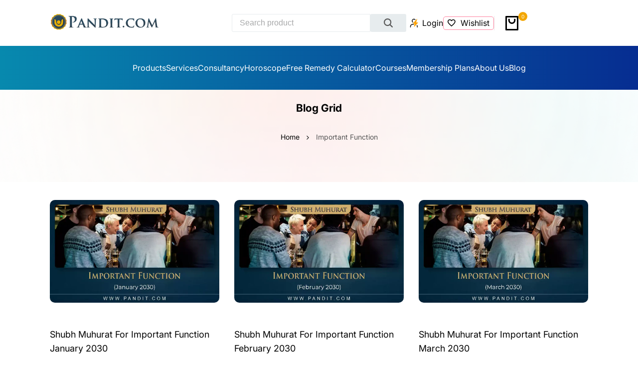

--- FILE ---
content_type: text/html; charset=utf-8
request_url: https://www.pandit.com/blogs/important-function
body_size: 88015
content:
<!doctype html><html class="no-js hdt-pr-img__effect-zoom hdt-badge__shape-round dir--ltr hdt-minimal-products" lang="en" dir="ltr"><head>
  
    
  

<meta charset="utf-8">
    <meta http-equiv="X-UA-Compatible" content="IE=edge">
    <meta name="viewport" content="width=device-width,initial-scale=1">
    <meta name="theme-color" content=""><link rel="icon" type="image/png" href="//www.pandit.com/cdn/shop/files/cropped-fav-100x100.webp?crop=center&height=32&v=1714646807&width=32">
      <link rel="apple-touch-icon" href="//www.pandit.com/cdn/shop/files/cropped-fav-100x100.webp?crop=center&height=48&v=1714646807&width=48">


<!-- /snippets/social-meta-tags.liquid -->

<script async crossorigin fetchpriority="high" src="/cdn/shopifycloud/importmap-polyfill/es-modules-shim.2.4.0.js"></script>
<script>
  window.themeHDN = {
    settings: {
      shopCurency: "INR",
      currencyFormat: "Rs. {{amount}}",
      moneyFormat: "Rs. {{amount}}",
      moneyWithCurrencyFormat: "Rs. {{amount}}",
      pageType: `blog`,
      actionAfterATC: `open_cart_drawer`,
      currencyCodeEnabled: false,
      autoCurrencies: false,
      currencyRound: false,
      revealInView: true
      , shopTimezone: "+0530"}
  };
  document.documentElement.className = document.documentElement.className.replace('no-js', 'js');</script>
<script>if (!(HTMLScriptElement.supports && HTMLScriptElement.supports('importmap'))) { const importMap = document.createElement('script'); importMap.async = true; importMap.src = "//www.pandit.com/cdn/shop/t/35/assets/importmap.min.js?v=111504132928535020251764042330"; document.head.appendChild(importMap); }</script>
<script type="importmap">
  {
    "imports": {
      "vendor": "//www.pandit.com/cdn/shop/t/35/assets/vendor.min.js?v=151670598074788819941764042330",
      "global": "//www.pandit.com/cdn/shop/t/35/assets/global.min.js?v=45679181823010049811764042330",
      "photoswipe": "//www.pandit.com/cdn/shop/t/35/assets/es-photoswipe.min.js?v=56831319481966336101764042330",
      "dayjs": "//www.pandit.com/cdn/shop/t/35/assets/day.min.js?v=105690777647603308301764042330"
    }
  }
</script>
<script type="module" src="//www.pandit.com/cdn/shop/t/35/assets/vendor.min.js?v=151670598074788819941764042330" fetchpriority="high"></script>
<style data-shopify>@font-face {font-family: Inter;font-weight: 400;font-style: normal;font-display: swap;src: url("//www.pandit.com/cdn/fonts/inter/inter_n4.b2a3f24c19b4de56e8871f609e73ca7f6d2e2bb9.woff2") format("woff2"), url("//www.pandit.com/cdn/fonts/inter/inter_n4.af8052d517e0c9ffac7b814872cecc27ae1fa132.woff") format("woff");}@font-face {font-family: Inter;font-weight: 700;font-style: normal;font-display: swap;src: url("//www.pandit.com/cdn/fonts/inter/inter_n7.02711e6b374660cfc7915d1afc1c204e633421e4.woff2") format("woff2"), url("//www.pandit.com/cdn/fonts/inter/inter_n7.6dab87426f6b8813070abd79972ceaf2f8d3b012.woff") format("woff");}@font-face {font-family: Inter;font-weight: 400;font-style: italic;font-display: swap;src: url("//www.pandit.com/cdn/fonts/inter/inter_i4.feae1981dda792ab80d117249d9c7e0f1017e5b3.woff2") format("woff2"), url("//www.pandit.com/cdn/fonts/inter/inter_i4.62773b7113d5e5f02c71486623cf828884c85c6e.woff") format("woff");}@font-face {font-family: Inter;font-weight: 700;font-style: italic;font-display: swap;src: url("//www.pandit.com/cdn/fonts/inter/inter_i7.b377bcd4cc0f160622a22d638ae7e2cd9b86ea4c.woff2") format("woff2"), url("//www.pandit.com/cdn/fonts/inter/inter_i7.7c69a6a34e3bb44fcf6f975857e13b9a9b25beb4.woff") format("woff");}@font-face {font-family: Inter;font-weight: 600;font-style: normal;font-display: swap;src: url("//www.pandit.com/cdn/fonts/inter/inter_n6.771af0474a71b3797eb38f3487d6fb79d43b6877.woff2") format("woff2"), url("//www.pandit.com/cdn/fonts/inter/inter_n6.88c903d8f9e157d48b73b7777d0642925bcecde7.woff") format("woff");}:root {--aspect-ratiocus1:0.716;--scrollbar-w: 0px;/* Spacing */--spacing-0-2: 0.2rem; /* 2px */--spacing-0-4: 0.4rem; /* 4px */--spacing-0-6: 0.6rem; /* 6px */--spacing-0-8: 0.8rem; /* 8px */--spacing-1: 1rem; /* 10px */--spacing-1-2: 1.2rem; /* 12px */--spacing-1-4: 1.4rem; /* 14px */--spacing-1-6: 1.6rem; /* 16px */--spacing-1-8: 1.8rem; /* 18px */--spacing-2: 2rem; /* 20px */--spacing-2-2: 2.2rem; /* 22px */--spacing-2-4: 2.4rem; /* 24px */--spacing-2-6: 2.6rem; /* 26px */--spacing-2-8: 2.8rem; /* 28px */--spacing-3: 3rem; /* 30px */--spacing-3-2: 3.2rem; /* 32px */--spacing-3-4: 3.4rem; /* 34px */--spacing-3-6: 3.6rem; /* 36px */--spacing-3-8: 3.8rem; /* 38px */--spacing-4: 4rem; /* 40px */--spacing-4-2: 4.2rem; /* 42px */--spacing-4-4: 4.4rem; /* 44px */--spacing-4-8: 4.8rem; /* 48px */--spacing-5: 5rem; /* 50px */--spacing-5-6: 5.6rem; /* 56px */--spacing-6: 6rem; /* 60px */--spacing-6-4: 6.4rem; /* 64px */--spacing-7: 7rem; /* 70px */--spacing-7-2: 7.2rem; /* 72px */--spacing-8: 8rem; /* 80px */--spacing-9: 9rem; /* 90px */--spacing-10: 10rem; /* 100px *//* Colors */--color-base-background: 255 255 255;--color-base-text: 51 51 51;--color-accent: 254 188 52;--color-accent-secondary: 0 0 0;--color-focus: 254 188 52;--payment-terms-background-color: rgb(255 255 255);/* Product badge colors */--color-on-sale-badge-background: 252 87 50;--color-on-sale-badge-text: 255 255 255;--color-new-badge-background: 72 212 187;--color-new-badge-text: 255 255 255;--color-sold-out-badge-background: 242 242 242;--color-sold-out-badge-text: 0 0 0;--color-pre-order-badge-background: 85 166 83;--color-pre-order-badge-text: 255 255 255;--color-custom-badge-background: 131 183 53;--color-custom-badge-text: 255 255 255;/* Notices colors */--color-tooltip-background: 35 35 35;--color-tooltip-text: 255 255 255;--color-success-background: 232 240 233;--color-success-text: 66 132 69;--color-warning-background: 251 246 234;--color-warning-text: 224 178 82;--color-error-background: 253 224 228;--color-error-text: 235 0 27;--font-body-family: Inter, sans-serif;--font-body-style: normal;--font-body-weight: 400;--font-body-weight-bold: 700;--font-heading-family: Inter, sans-serif;--font-heading-style: normal;--font-heading-weight: 600;--font-body-line-height: 1.6;--font-body-spacing: 0.0em;--font-heading-scale: 1.0;--font-heading-line-height: 1.2;--font-heading-spacing: 0.0em;--button-line-height: 1.2;/* Font sizes */--text-xs: 1.0rem;--text-sm: 1.2rem;--text-base: 1.4rem;--text-lg: 1.6rem;--text-xl: 1.8rem;--text-2xl: 2.0rem;--text-4xl: 2.2rem;--text-6xl: 2.4rem;--text-8xl: 2.6rem;--text-10xl: 2.8rem;--text-12xl: 3.0rem;/* Font Weight */--font-light: 300;--font-normal: 400;--font-medium: 500;--font-semibold: 600;--font-bold: 700;--font-extrabold: 800;--font-black: 900;--spacing-x: 15px;--spacing-y: 15px;--container-max-width: 144rem;--container-max-width-padding-lg: 154rem;--container-max-width-padding-md: 150rem;--container-width-margin: 0rem;--spacing-sections-desktop: 0px;--spacing-sections-mobile: 0px;/* Border Radius */--rounded-2xs: 0.16666666666666666rem;--rounded-xs: 0.25rem;--rounded-sm: 0.5rem;--rounded: 1.0rem;--rounded-lg: 2.0rem;--rounded-full: 9999px;--rounded-button: 6.0rem;--rounded-input: 0.3rem;--rounded-product-card: 1.0rem;--rounded-product-media: 1.0rem;--rounded-collection-card: 1.0rem;--rounded-blog-card: 1.0rem;--padding-block-input: var(--spacing-0-6);--padding-inline-input: var(--spacing-1);--height-input: var(--spacing-4-2);--cursor-zoom-in-icon: url(//www.pandit.com/cdn/shop/t/35/assets/cursor-zoom-in.svg?v=88807523373575012131764042330);/* RTL support */--value-logical-flip: 1;--value-origin-start: left;--value-origin-end: right;}/* Color schemes */[color-scheme="scheme-1"] {--color-background: 255 255 255;--gradient-background: #ffffff;--color-background2: 242 242 242;--color-foreground: 0 0 0;--color-foreground2: 84 84 84;--color-button: 0 0 0;--color-button-text: 255 255 255;--color-button-border: 0 0 0;--color-secondary-button: 255 255 255;--color-secondary-button-bg: 255 255 255;--color-secondary-button-text: 0 0 0;--color-link: 0 0 0;--color-line-border: 235 235 235;--color-overlay: 0 0 0;--payment-terms-background-color: rgb(255 255 255);/* Product colors */--color-pr-price: 0 0 0;--color-pr-sale-price: 219 18 21;--color-pr-text: 0 0 0;--color-pr-rating: ;/* Input colors */--color-input-primary: 255 255 255;--color-input-secondary: 144 144 144;}[color-scheme="scheme-2"] {--color-background: 255 255 255;--gradient-background: #ffffff;--color-background2: 255 255 255;--color-foreground: 0 0 0;--color-foreground2: 84 84 84;--color-button: 255 255 255;--color-button-text: 0 0 0;--color-button-border: 235 235 235;--color-secondary-button: 255 255 255;--color-secondary-button-bg: 255 255 255;--color-secondary-button-text: 0 0 0;--color-link: 0 0 0;--color-line-border: 236 236 236;--color-overlay: 0 0 0;--payment-terms-background-color: rgb(255 255 255);/* Product colors */--color-pr-price: 0 0 0;--color-pr-sale-price: 219 18 21;--color-pr-text: 0 0 0;--color-pr-rating: ;/* Input colors */--color-input-primary: 255 255 255;--color-input-secondary: 0 0 0;}[color-scheme="scheme-3"] {--color-background: 255 255 255;--gradient-background: #ffffff;--color-background2: 255 255 255;--color-foreground: 0 0 0;--color-foreground2: 0 0 0;--color-button: 242 242 242;--color-button-text: 0 0 0;--color-button-border: 242 242 242;--color-secondary-button: 255 255 255;--color-secondary-button-bg: 255 255 255;--color-secondary-button-text: 0 0 0;--color-link: 0 0 0;--color-line-border: 238 238 238;--color-overlay: 0 0 0;--payment-terms-background-color: rgb(255 255 255);/* Product colors */--color-pr-price: 0 0 0;--color-pr-sale-price: 219 18 21;--color-pr-text: 0 0 0;--color-pr-rating: ;/* Input colors */--color-input-primary: 255 255 255;--color-input-secondary: 0 0 0;}[color-scheme="scheme-4"] {--color-background: 255 255 255;--gradient-background: #ffffff;--color-background2: 255 255 255;--color-foreground: 0 0 0;--color-foreground2: 84 84 84;--color-button: 0 0 0;--color-button-text: 255 255 255;--color-button-border: 0 0 0;--color-secondary-button: 255 255 255;--color-secondary-button-bg: 255 255 255;--color-secondary-button-text: 0 0 0;--color-link: 0 0 0;--color-line-border: 235 235 235;--color-overlay: 0 0 0;--payment-terms-background-color: rgb(255 255 255);/* Product colors */--color-pr-price: 0 0 0;--color-pr-sale-price: 219 18 21;--color-pr-text: 0 0 0;--color-pr-rating: ;/* Input colors */--color-input-primary: 255 255 255;--color-input-secondary: 144 144 144;}[color-scheme="scheme-5"] {--color-background: 251 247 240;--gradient-background: #fbf7f0;--color-background2: 251 247 240;--color-foreground: 0 0 0;--color-foreground2: 69 83 94;--color-button: 0 0 0;--color-button-text: 255 255 255;--color-button-border: 0 0 0;--color-secondary-button: 251 247 240;--color-secondary-button-bg: 255 255 255;--color-secondary-button-text: 0 0 0;--color-link: 0 0 0;--color-line-border: 0 0 0;--color-overlay: 0 0 0;--payment-terms-background-color: rgb(251 247 240);/* Product colors */--color-pr-price: 0 0 0;--color-pr-sale-price: 219 18 21;--color-pr-text: 0 0 0;--color-pr-rating: ;/* Input colors */--color-input-primary: 255 255 255;--color-input-secondary: 104 104 104;}[color-scheme="scheme-67a7ca9f-3333-4245-b79f-2e9849d7e615"] {--color-background: 0 0 0;--gradient-background: #000000;--color-background2: 68 68 68;--color-foreground: 255 255 255;--color-foreground2: 231 231 231;--color-button: 255 255 255;--color-button-text: 0 0 0;--color-button-border: 255 255 255;--color-secondary-button: 0 0 0;--color-secondary-button-bg: 0 0 0;--color-secondary-button-text: 255 255 255;--color-link: 255 255 255;--color-line-border: 68 68 68;--color-overlay: 0 0 0;--payment-terms-background-color: rgb(0 0 0);/* Product colors */--color-pr-price: 255 255 255;--color-pr-sale-price: 219 18 21;--color-pr-text: 255 255 255;--color-pr-rating: ;/* Input colors */--color-input-primary: 255 255 255;--color-input-secondary: 144 144 144;}[color-scheme="scheme-4f7d5921-8567-40ac-8211-ef87792674d6"] {--color-background: 252 255 178;--gradient-background: #fcffb2;--color-background2: 255 255 255;--color-foreground: 0 0 0;--color-foreground2: 84 84 84;--color-button: 0 0 0;--color-button-text: 255 255 255;--color-button-border: 0 0 0;--color-secondary-button: 252 255 178;--color-secondary-button-bg: 255 255 255;--color-secondary-button-text: 0 0 0;--color-link: 0 0 0;--color-line-border: 238 238 238;--color-overlay: 255 255 255;--payment-terms-background-color: rgb(252 255 178);/* Product colors */--color-pr-price: 0 0 0;--color-pr-sale-price: 219 18 21;--color-pr-text: 0 0 0;--color-pr-rating: ;/* Input colors */--color-input-primary: 255 255 255;--color-input-secondary: 144 144 144;}[color-scheme="scheme-4f7d5921-8567-40ac-8211-ef87792674d3"] {--color-background: 255 255 255;--gradient-background: #ffffff;--color-background2: 242 242 242;--color-foreground: 0 0 0;--color-foreground2: 255 255 255;--color-button: 243 167 4;--color-button-text: 255 255 255;--color-button-border: 243 167 4;--color-secondary-button: 255 255 255;--color-secondary-button-bg: 255 255 255;--color-secondary-button-text: 0 0 0;--color-link: 0 0 0;--color-line-border: 235 235 235;--color-overlay: 0 0 0;--payment-terms-background-color: rgb(255 255 255);/* Product colors */--color-pr-price: 0 0 0;--color-pr-sale-price: 219 18 21;--color-pr-text: 0 0 0;--color-pr-rating: ;/* Input colors */--color-input-primary: 255 255 255;--color-input-secondary: 144 144 144;}[color-scheme="scheme-57ce891f-d6dc-475b-825f-7c5c1917fe6b"] {--color-background: 247 247 247;--gradient-background: #f7f7f7;--color-background2: 242 242 242;--color-foreground: 0 0 0;--color-foreground2: 84 84 84;--color-button: 0 0 0;--color-button-text: 255 255 255;--color-button-border: 0 0 0;--color-secondary-button: 247 247 247;--color-secondary-button-bg: 255 255 255;--color-secondary-button-text: 0 0 0;--color-link: 0 0 0;--color-line-border: 235 235 235;--color-overlay: 0 0 0;--payment-terms-background-color: rgb(247 247 247);/* Product colors */--color-pr-price: 0 0 0;--color-pr-sale-price: 219 18 21;--color-pr-text: 0 0 0;--color-pr-rating: ;/* Input colors */--color-input-primary: 255 255 255;--color-input-secondary: 144 144 144;}[color-scheme="scheme-375b8f36-85a2-40e9-9198-bac5f650c728"] {--color-background: 246 246 246;--gradient-background: #f6f6f6;--color-background2: 242 242 242;--color-foreground: 0 0 0;--color-foreground2: 84 84 84;--color-button: 0 0 0;--color-button-text: 255 255 255;--color-button-border: 0 0 0;--color-secondary-button: 246 246 246;--color-secondary-button-bg: 255 255 255;--color-secondary-button-text: 0 0 0;--color-link: 0 0 0;--color-line-border: 235 235 235;--color-overlay: 0 0 0;--payment-terms-background-color: rgb(246 246 246);/* Product colors */--color-pr-price: 0 0 0;--color-pr-sale-price: 219 18 21;--color-pr-text: 0 0 0;--color-pr-rating: ;/* Input colors */--color-input-primary: 255 255 255;--color-input-secondary: 144 144 144;}[color-scheme="scheme-b188001a-abbd-4381-bbf9-8b253fb4c083"] {--color-background: 245 246 240;--gradient-background: #f5f6f0;--color-background2: 242 242 242;--color-foreground: 0 0 0;--color-foreground2: 84 84 84;--color-button: 0 0 0;--color-button-text: 255 255 255;--color-button-border: 0 0 0;--color-secondary-button: 245 246 240;--color-secondary-button-bg: 255 255 255;--color-secondary-button-text: 0 0 0;--color-link: 0 0 0;--color-line-border: 235 235 235;--color-overlay: 0 0 0;--payment-terms-background-color: rgb(245 246 240);/* Product colors */--color-pr-price: 0 0 0;--color-pr-sale-price: 219 18 21;--color-pr-text: 0 0 0;--color-pr-rating: ;/* Input colors */--color-input-primary: 255 255 255;--color-input-secondary: 144 144 144;}[color-scheme="scheme-a5fb0086-be8f-496b-8e75-3332c6c15f6d"] {--color-background: 255 255 255;--gradient-background: #ffffff;--color-background2: 242 242 242;--color-foreground: 255 255 255;--color-foreground2: 255 255 255;--color-button: 243 167 4;--color-button-text: 255 255 255;--color-button-border: 243 167 4;--color-secondary-button: 255 255 255;--color-secondary-button-bg: 0 0 0;--color-secondary-button-text: 255 255 255;--color-link: 255 255 255;--color-line-border: 235 235 235;--color-overlay: 0 0 0;--payment-terms-background-color: rgb(255 255 255);/* Product colors */--color-pr-price: 0 0 0;--color-pr-sale-price: 219 18 21;--color-pr-text: 0 0 0;--color-pr-rating: ;/* Input colors */--color-input-primary: 255 255 255;--color-input-secondary: 144 144 144;}[color-scheme="scheme-f1da3d09-0651-4d7e-95e4-da5341ca228d"] {--color-background: 255 255 255;--gradient-background: #ffffff;--color-background2: 242 242 242;--color-foreground: 0 0 0;--color-foreground2: 0 0 0;--color-button: 0 0 0;--color-button-text: 255 255 255;--color-button-border: 0 0 0;--color-secondary-button: 255 255 255;--color-secondary-button-bg: 255 255 255;--color-secondary-button-text: 0 0 0;--color-link: 0 0 0;--color-line-border: 235 235 235;--color-overlay: 0 0 0;--payment-terms-background-color: rgb(255 255 255);/* Product colors */--color-pr-price: 0 0 0;--color-pr-sale-price: 219 18 21;--color-pr-text: 0 0 0;--color-pr-rating: ;/* Input colors */--color-input-primary: 255 255 255;--color-input-secondary: 144 144 144;}[color-scheme="scheme-a185ef53-804f-44f7-ac93-51ed37977723"] {--color-background: 234 247 249;--gradient-background: #eaf7f9;--color-background2: 242 242 242;--color-foreground: 0 0 0;--color-foreground2: 84 84 84;--color-button: 0 0 0;--color-button-text: 255 255 255;--color-button-border: 0 0 0;--color-secondary-button: 234 247 249;--color-secondary-button-bg: 255 255 255;--color-secondary-button-text: 0 0 0;--color-link: 0 0 0;--color-line-border: 235 235 235;--color-overlay: 0 0 0;--payment-terms-background-color: rgb(234 247 249);/* Product colors */--color-pr-price: 0 0 0;--color-pr-sale-price: 219 18 21;--color-pr-text: 0 0 0;--color-pr-rating: ;/* Input colors */--color-input-primary: 255 255 255;--color-input-secondary: 144 144 144;}[color-scheme="scheme-6f0b9830-2314-4994-b75d-17e87885b32d"] {--color-background: 255 255 255;--gradient-background: #ffffff;--color-background2: 43 73 93;--color-foreground: 0 0 0;--color-foreground2: 84 84 84;--color-button: 0 0 0;--color-button-text: 255 255 255;--color-button-border: 0 0 0;--color-secondary-button: 255 255 255;--color-secondary-button-bg: 255 255 255;--color-secondary-button-text: 0 0 0;--color-link: 0 0 0;--color-line-border: 235 235 235;--color-overlay: 0 0 0;--payment-terms-background-color: rgb(255 255 255);/* Product colors */--color-pr-price: 0 0 0;--color-pr-sale-price: 219 18 21;--color-pr-text: 0 0 0;--color-pr-rating: ;/* Input colors */--color-input-primary: 255 255 255;--color-input-secondary: 144 144 144;}[color-scheme="scheme-2f6b3726-0323-4b03-a976-efee3ba24aa3"] {--color-background: 236 244 250;--gradient-background: #ecf4fa;--color-background2: 242 242 242;--color-foreground: 0 0 0;--color-foreground2: 0 0 0;--color-button: 0 0 0;--color-button-text: 255 255 255;--color-button-border: 0 0 0;--color-secondary-button: 236 244 250;--color-secondary-button-bg: 255 255 255;--color-secondary-button-text: 0 0 0;--color-link: 0 0 0;--color-line-border: 235 235 235;--color-overlay: 0 0 0;--payment-terms-background-color: rgb(236 244 250);/* Product colors */--color-pr-price: 0 0 0;--color-pr-sale-price: 219 18 21;--color-pr-text: 0 0 0;--color-pr-rating: ;/* Input colors */--color-input-primary: 255 255 255;--color-input-secondary: 144 144 144;}[color-scheme="scheme-7a85f797-3508-40e9-82b0-ad60fd45fc18"] {--color-background: 255 255 255;--gradient-background: #ffffff;--color-background2: 242 242 242;--color-foreground: 0 0 0;--color-foreground2: 84 84 84;--color-button: 54 70 89;--color-button-text: 255 255 255;--color-button-border: 54 70 89;--color-secondary-button: 255 255 255;--color-secondary-button-bg: 255 255 255;--color-secondary-button-text: 54 70 89;--color-link: 54 70 89;--color-line-border: 235 235 235;--color-overlay: 0 0 0;--payment-terms-background-color: rgb(255 255 255);/* Product colors */--color-pr-price: 0 0 0;--color-pr-sale-price: 219 18 21;--color-pr-text: 0 0 0;--color-pr-rating: ;/* Input colors */--color-input-primary: 255 255 255;--color-input-secondary: 144 144 144;}[color-scheme="scheme-6d29caaa-6c06-45ca-a706-d5b7631256ed"] {--color-background: 255 237 213;--gradient-background: #ffedd5;--color-background2: 242 242 242;--color-foreground: 0 0 0;--color-foreground2: 84 84 84;--color-button: 0 0 0;--color-button-text: 255 255 255;--color-button-border: 0 0 0;--color-secondary-button: 255 237 213;--color-secondary-button-bg: 255 255 255;--color-secondary-button-text: 0 0 0;--color-link: 0 0 0;--color-line-border: 235 235 235;--color-overlay: 0 0 0;--payment-terms-background-color: rgb(255 237 213);/* Product colors */--color-pr-price: 0 0 0;--color-pr-sale-price: 219 18 21;--color-pr-text: 0 0 0;--color-pr-rating: ;/* Input colors */--color-input-primary: 255 255 255;--color-input-secondary: 144 144 144;}[color-scheme="scheme-51ab251d-9150-475c-9b5f-2a1cd160ed47"] {--color-background: 234 239 255;--gradient-background: #eaefff;--color-background2: 242 242 242;--color-foreground: 0 0 0;--color-foreground2: 84 84 84;--color-button: 0 0 0;--color-button-text: 255 255 255;--color-button-border: 0 0 0;--color-secondary-button: 234 239 255;--color-secondary-button-bg: 255 255 255;--color-secondary-button-text: 0 0 0;--color-link: 0 0 0;--color-line-border: 235 235 235;--color-overlay: 0 0 0;--payment-terms-background-color: rgb(234 239 255);/* Product colors */--color-pr-price: 0 0 0;--color-pr-sale-price: 219 18 21;--color-pr-text: 0 0 0;--color-pr-rating: ;/* Input colors */--color-input-primary: 255 255 255;--color-input-secondary: 144 144 144;}@media screen and (min-width: 768px) {:root {/* Font sizes */--text-xs: 1.0rem;--text-sm: 1.2rem;--text-base: 1.4rem;--text-lg: 1.6rem;--text-xl: 1.8rem;--text-2xl: 2.0rem;--text-4xl: 2.2rem;--text-6xl: 2.4rem;--text-8xl: 2.6rem;--text-10xl: 2.8rem;--text-12xl: 3.0rem;--spacing-x: 30px;--spacing-y: 30px;}}</style>

<link href="//www.pandit.com/cdn/shop/t/35/assets/base.css?v=103149190830453540381767334197" rel="stylesheet" type="text/css" media="all" />
<link href="//www.pandit.com/cdn/shop/t/35/assets/theme.css?v=92978253696695541381764042330" rel="stylesheet" type="text/css" media="all" /><script>window.performance && window.performance.mark && window.performance.mark('shopify.content_for_header.start');</script><meta name="google-site-verification" content="jkr12CXUdsO_McBMTRwYgg7NpRik3s6_MOvt0uVd9ps">
<meta id="shopify-digital-wallet" name="shopify-digital-wallet" content="/73246376250/digital_wallets/dialog">
<link rel="alternate" type="application/atom+xml" title="Feed" href="/blogs/important-function.atom" />
<link rel="next" href="/blogs/important-function?page=2">
<link rel="alternate" hreflang="x-default" href="https://www.pandit.com/blogs/important-function">
<link rel="alternate" hreflang="en" href="https://www.pandit.com/blogs/important-function">
<link rel="alternate" hreflang="hi" href="https://www.pandit.com/hi/blogs/important-function">
<script async="async" src="/checkouts/internal/preloads.js?locale=en-IN"></script>
<script id="shopify-features" type="application/json">{"accessToken":"188afc0242db796e15c0598f4a651691","betas":["rich-media-storefront-analytics"],"domain":"www.pandit.com","predictiveSearch":true,"shopId":73246376250,"locale":"en"}</script>
<script>var Shopify = Shopify || {};
Shopify.shop = "pandit-com.myshopify.com";
Shopify.locale = "en";
Shopify.currency = {"active":"INR","rate":"1.0"};
Shopify.country = "IN";
Shopify.theme = {"name":"Fastrr v3\u003c\u003e AiTrillion - Ecomus |Kwikpass","id":184092819770,"schema_name":"Ecomus","schema_version":"1.3.0","theme_store_id":null,"role":"main"};
Shopify.theme.handle = "null";
Shopify.theme.style = {"id":null,"handle":null};
Shopify.cdnHost = "www.pandit.com/cdn";
Shopify.routes = Shopify.routes || {};
Shopify.routes.root = "/";</script>
<script type="module">!function(o){(o.Shopify=o.Shopify||{}).modules=!0}(window);</script>
<script>!function(o){function n(){var o=[];function n(){o.push(Array.prototype.slice.apply(arguments))}return n.q=o,n}var t=o.Shopify=o.Shopify||{};t.loadFeatures=n(),t.autoloadFeatures=n()}(window);</script>
<script id="shop-js-analytics" type="application/json">{"pageType":"blog"}</script>
<script defer="defer" async type="module" src="//www.pandit.com/cdn/shopifycloud/shop-js/modules/v2/client.init-shop-cart-sync_BT-GjEfc.en.esm.js"></script>
<script defer="defer" async type="module" src="//www.pandit.com/cdn/shopifycloud/shop-js/modules/v2/chunk.common_D58fp_Oc.esm.js"></script>
<script defer="defer" async type="module" src="//www.pandit.com/cdn/shopifycloud/shop-js/modules/v2/chunk.modal_xMitdFEc.esm.js"></script>
<script type="module">
  await import("//www.pandit.com/cdn/shopifycloud/shop-js/modules/v2/client.init-shop-cart-sync_BT-GjEfc.en.esm.js");
await import("//www.pandit.com/cdn/shopifycloud/shop-js/modules/v2/chunk.common_D58fp_Oc.esm.js");
await import("//www.pandit.com/cdn/shopifycloud/shop-js/modules/v2/chunk.modal_xMitdFEc.esm.js");

  window.Shopify.SignInWithShop?.initShopCartSync?.({"fedCMEnabled":true,"windoidEnabled":true});

</script>
<script>(function() {
  var isLoaded = false;
  function asyncLoad() {
    if (isLoaded) return;
    isLoaded = true;
    var urls = ["https:\/\/api.interakt.ai\/v1\/app\/shopify\/widget\/?org_id=7723075a-6d1d-4bad-be95-76072b7abfd7\u0026widget-token=tY0QxBLsGsWTrHxGaLMSY1HHV5ChqWuW\u0026shop=pandit-com.myshopify.com","https:\/\/sr-cdn.shiprocket.in\/sr-promise\/static\/uc.js?channel_id=4\u0026sr_company_id=498729\u0026shop=pandit-com.myshopify.com","https:\/\/cdn.shopify.com\/s\/files\/1\/0732\/4637\/6250\/t\/35\/assets\/yoast-active-script.js?v=1764042330\u0026shop=pandit-com.myshopify.com"];
    for (var i = 0; i < urls.length; i++) {
      var s = document.createElement('script');
      s.type = 'text/javascript';
      s.async = true;
      s.src = urls[i];
      var x = document.getElementsByTagName('script')[0];
      x.parentNode.insertBefore(s, x);
    }
  };
  if(window.attachEvent) {
    window.attachEvent('onload', asyncLoad);
  } else {
    window.addEventListener('load', asyncLoad, false);
  }
})();</script>
<script id="__st">var __st={"a":73246376250,"offset":19800,"reqid":"259dc94e-0663-4a5d-9b04-d4aa33c2c505-1769508707","pageurl":"www.pandit.com\/blogs\/important-function","s":"blogs-110981349690","u":"57b4910b5c76","p":"blog","rtyp":"blog","rid":110981349690};</script>
<script>window.ShopifyPaypalV4VisibilityTracking = true;</script>
<script id="form-persister">!function(){'use strict';const t='contact',e='new_comment',n=[[t,t],['blogs',e],['comments',e],[t,'customer']],o='password',r='form_key',c=['recaptcha-v3-token','g-recaptcha-response','h-captcha-response',o],s=()=>{try{return window.sessionStorage}catch{return}},i='__shopify_v',u=t=>t.elements[r],a=function(){const t=[...n].map((([t,e])=>`form[action*='/${t}']:not([data-nocaptcha='true']) input[name='form_type'][value='${e}']`)).join(',');var e;return e=t,()=>e?[...document.querySelectorAll(e)].map((t=>t.form)):[]}();function m(t){const e=u(t);a().includes(t)&&(!e||!e.value)&&function(t){try{if(!s())return;!function(t){const e=s();if(!e)return;const n=u(t);if(!n)return;const o=n.value;o&&e.removeItem(o)}(t);const e=Array.from(Array(32),(()=>Math.random().toString(36)[2])).join('');!function(t,e){u(t)||t.append(Object.assign(document.createElement('input'),{type:'hidden',name:r})),t.elements[r].value=e}(t,e),function(t,e){const n=s();if(!n)return;const r=[...t.querySelectorAll(`input[type='${o}']`)].map((({name:t})=>t)),u=[...c,...r],a={};for(const[o,c]of new FormData(t).entries())u.includes(o)||(a[o]=c);n.setItem(e,JSON.stringify({[i]:1,action:t.action,data:a}))}(t,e)}catch(e){console.error('failed to persist form',e)}}(t)}const f=t=>{if('true'===t.dataset.persistBound)return;const e=function(t,e){const n=function(t){return'function'==typeof t.submit?t.submit:HTMLFormElement.prototype.submit}(t).bind(t);return function(){let t;return()=>{t||(t=!0,(()=>{try{e(),n()}catch(t){(t=>{console.error('form submit failed',t)})(t)}})(),setTimeout((()=>t=!1),250))}}()}(t,(()=>{m(t)}));!function(t,e){if('function'==typeof t.submit&&'function'==typeof e)try{t.submit=e}catch{}}(t,e),t.addEventListener('submit',(t=>{t.preventDefault(),e()})),t.dataset.persistBound='true'};!function(){function t(t){const e=(t=>{const e=t.target;return e instanceof HTMLFormElement?e:e&&e.form})(t);e&&m(e)}document.addEventListener('submit',t),document.addEventListener('DOMContentLoaded',(()=>{const e=a();for(const t of e)f(t);var n;n=document.body,new window.MutationObserver((t=>{for(const e of t)if('childList'===e.type&&e.addedNodes.length)for(const t of e.addedNodes)1===t.nodeType&&'FORM'===t.tagName&&a().includes(t)&&f(t)})).observe(n,{childList:!0,subtree:!0,attributes:!1}),document.removeEventListener('submit',t)}))}()}();</script>
<script integrity="sha256-4kQ18oKyAcykRKYeNunJcIwy7WH5gtpwJnB7kiuLZ1E=" data-source-attribution="shopify.loadfeatures" defer="defer" src="//www.pandit.com/cdn/shopifycloud/storefront/assets/storefront/load_feature-a0a9edcb.js" crossorigin="anonymous"></script>
<script data-source-attribution="shopify.dynamic_checkout.dynamic.init">var Shopify=Shopify||{};Shopify.PaymentButton=Shopify.PaymentButton||{isStorefrontPortableWallets:!0,init:function(){window.Shopify.PaymentButton.init=function(){};var t=document.createElement("script");t.src="https://www.pandit.com/cdn/shopifycloud/portable-wallets/latest/portable-wallets.en.js",t.type="module",document.head.appendChild(t)}};
</script>
<script data-source-attribution="shopify.dynamic_checkout.buyer_consent">
  function portableWalletsHideBuyerConsent(e){var t=document.getElementById("shopify-buyer-consent"),n=document.getElementById("shopify-subscription-policy-button");t&&n&&(t.classList.add("hidden"),t.setAttribute("aria-hidden","true"),n.removeEventListener("click",e))}function portableWalletsShowBuyerConsent(e){var t=document.getElementById("shopify-buyer-consent"),n=document.getElementById("shopify-subscription-policy-button");t&&n&&(t.classList.remove("hidden"),t.removeAttribute("aria-hidden"),n.addEventListener("click",e))}window.Shopify?.PaymentButton&&(window.Shopify.PaymentButton.hideBuyerConsent=portableWalletsHideBuyerConsent,window.Shopify.PaymentButton.showBuyerConsent=portableWalletsShowBuyerConsent);
</script>
<script data-source-attribution="shopify.dynamic_checkout.cart.bootstrap">document.addEventListener("DOMContentLoaded",(function(){function t(){return document.querySelector("shopify-accelerated-checkout-cart, shopify-accelerated-checkout")}if(t())Shopify.PaymentButton.init();else{new MutationObserver((function(e,n){t()&&(Shopify.PaymentButton.init(),n.disconnect())})).observe(document.body,{childList:!0,subtree:!0})}}));
</script>
<script id='scb4127' type='text/javascript' async='' src='https://www.pandit.com/cdn/shopifycloud/privacy-banner/storefront-banner.js'></script>
<script>window.performance && window.performance.mark && window.performance.mark('shopify.content_for_header.end');</script>
<link rel="stylesheet" href="https://shop.miniorange.com/social-login/css/bootstrap-social.css"> 


<link rel="preload" href="//www.pandit.com/cdn/shop/t/35/assets/styleone.css?v=93517494079180886751767324393" as="style" onload="this.onload=null;this.rel='stylesheet'">
<noscript><link rel="stylesheet" href="//www.pandit.com/cdn/shop/t/35/assets/styleone.css?v=93517494079180886751767324393"></noscript><link rel="stylesheet" href="//www.pandit.com/cdn/shop/t/35/assets/more.css?v=175594681751041944121764042330">
<link rel="stylesheet" href="//www.pandit.com/cdn/shop/t/35/assets/more-responsive.css?v=149108799690455069691764042330" media="(min-width:768px)">
<link rel="stylesheet" href="//www.pandit.com/cdn/shop/t/35/assets/webqrcss.css?v=32491645596673821391764042330" media="(min-width:768px)">
<link rel="stylesheet" href="//www.pandit.com/cdn/shop/t/35/assets/mobqrcss.css?v=6638656788857461351764042330" media="(max-width:767px)"><script src="//www.pandit.com/cdn/shop/t/35/assets/closebanner.js?v=163731124127558475481764042330" defer></script>



<script>
(function(){
  var GTM_ID = 'GTM-K87P44W';
  if (window.google_tag_manager && window.google_tag_manager[GTM_ID]) return;
  setTimeout(function(){
    if (window.google_tag_manager && window.google_tag_manager[GTM_ID]) return;
    window.dataLayer = window.dataLayer || [];
    window.dataLayer.push({ 'gtm.start': new Date().getTime(), event: 'gtm.js' });
    var d = document, s = 'script', f = d.getElementsByTagName(s)[0];
    var j = d.createElement(s);
    j.async = true;
    j.src = 'https://www.googletagmanager.com/gtm.js?id=' + GTM_ID + '&l=dataLayer';
    f.parentNode.insertBefore(j, f);
  }, 2500); // change ms as needed
})();
</script>







<link href="//www.pandit.com/cdn/shop/t/35/assets/my_style.css?v=7226262125656404951767468299" rel="stylesheet" type="text/css" media="all" />
<link href="//www.pandit.com/cdn/shop/t/35/assets/shiv_style.css?v=88797177983419202681764042330" rel="stylesheet" type="text/css" media="all" />
<link href="//www.pandit.com/cdn/shop/t/35/assets/custom.css?v=161434079516655452621766823362" rel="stylesheet" type="text/css" media="all" />
<link href="//www.pandit.com/cdn/shop/t/35/assets/mobile_menu_nw.css?v=141312347161451969481764042330" rel="stylesheet" type="text/css" media="all" />
  

     
 
  



<script>
  window.currentPageId = null;
  

  
</script>
<script type="application/javascript">
checkoutBuyer = "https://fastrr-boost-ui.pickrr.com/";
</script>
<input type="hidden" value="www.pandit.com" id="sellerDomain"/>
<link rel="stylesheet" href="https://fastrr-boost-ui.pickrr.com/assets/styles/shopify.css">
<script src="https://fastrr-boost-ui.pickrr.com/assets/js/channels/shopify.js" defer></script>
<script src="https://fastrr-boost-ui.pickrr.com/assets/js/channels/shiprocketMarketing.js"></script>
<input type="hidden" value="rz" id="template"/>
<!-- <input type="hidden" value="percent" id="discountType"/>
<input type="hidden" value="5" id="discValue"/> -->
<style>	
  .sr-headless-checkout {
    font-family: inherit;
    font-size: 14px;
    font-weight: 600;
    border-radius: 60px;
    height: 55px;
    letter-spacing: 1px;
    
     }
     .sr-powered-by{
       right:20px !important;
    }
    .shiprocket-headless[data-type="mini-cart"] .sr-headless-checkout{
      margin-bottom:0px !important;
    }
/* .sr-discount-label{
  font-size:0px !important;
}
 .sr-discount-label:before{
    content:"EXTRA 5% OFF on PERFUMES";
    font-size: 9px;
    color: #000;
    text-transform: none;
    top: -8px;
    left: 6px;
    background-color: #53FF73;
    border-radius: 3px;
    padding: 0 10px;
} */
</style>

   <script>
  function getUserTimezone() {
    return Intl.DateTimeFormat().resolvedOptions().timeZone;
  }
  function renderButton(showShiprocketCheckout) {
    let modifiedCSS = "";
    if (showShiprocketCheckout) {
      modifiedCSS = `
        button[name="checkout"]{display:none !important;}
        .shopify-payment-button__button.shopify-payment-button__button--unbranded{display:none !important;}
        .hdt-mini-cart__btn-checkout{display:none !important;}
        .hdt-main-cart__button-checkout{display:none !important;}
      `;
    } else {
      modifiedCSS = `
        .shiprocket-headless{display:none !important;}
      `;
    }
    const styleElement = document.createElement("style");
    styleElement.textContent = modifiedCSS;
    document.head.appendChild(styleElement);
  }
  function checkAndSetButtonVisibility() {
    const indiaTimezones = ["Asia/Kolkata", "Asia/Calcutta"];
    const userTimezone = getUserTimezone();
    const isIndia = indiaTimezones.includes(userTimezone);
    renderButton(isIndia);
  }
  checkAndSetButtonVisibility();
</script>


<!-- Fonts & Icons - non-blocking load -->

<!-- preconnect for Google Fonts -->
<link rel="preconnect" href="https://fonts.googleapis.com">
<link rel="preconnect" href="https://fonts.gstatic.com" crossorigin>

<!-- Preload font CSS then swap to stylesheet (non-blocking) -->
<link rel="preload" href="https://fonts.googleapis.com/css2?family=Open+Sans:wght@600&display=swap" as="style" onload="this.rel='stylesheet'">
<noscript>
  <link href="https://fonts.googleapis.com/css2?family=Open+Sans:wght@600&display=swap" rel="stylesheet">
</noscript>

<!-- FontAwesome - load non-blocking (preload then apply) -->
<link rel="preload" href="https://pro.fontawesome.com/releases/v5.10.0/css/all.css" as="style" onload="this.rel='stylesheet'">
<noscript>
  <link href="https://pro.fontawesome.com/releases/v5.10.0/css/all.css" rel="stylesheet">
</noscript>

<!-- Optional tiny safeguard: avoid FOUT for webfonts (only if needed) -->
<style id="font-display-fallback">html{font-family: system-ui, -apple-system, "Segoe UI", Roboto, "Helvetica Neue", Arial;}</style>
<script>
  (function(){
    // remove fallback style after fonts applied (non-essential)
    function onFontsLoaded(){ var s=document.getElementById('font-display-fallback'); if(s) s.parentNode.removeChild(s); }
    if(document.fonts && document.fonts.ready) {
      document.fonts.ready.then(onFontsLoaded).catch(function(){});
    } else {
      // fallback: remove after 5s to avoid permanent override
      setTimeout(onFontsLoaded, 5000);
    }
  })();
</script>

<!-- BEGIN app block: shopify://apps/yoast-seo/blocks/metatags/7c777011-bc88-4743-a24e-64336e1e5b46 -->
<!-- This site is optimized with Yoast SEO for Shopify -->
<title>Shubh Muhurat For Important Function - Pandit.com</title>
<meta name="description" content="Shubh Muhurat For Important Function" />
<link rel="canonical" href="https://www.pandit.com/blogs/important-function" />
<meta name="robots" content="index, follow, max-image-preview:large, max-snippet:-1, max-video-preview:-1" />
<meta property="og:site_name" content="Pandit.com" />
<meta property="og:url" content="https://www.pandit.com/blogs/important-function" />
<meta property="og:locale" content="en_US" />
<meta property="og:type" content="website" />
<meta property="og:title" content="Shubh Muhurat For Important Function - Pandit.com" />
<meta property="og:description" content="Shubh Muhurat For Important Function" />
<meta property="og:image" content="https://www.pandit.com/cdn/shop/files/panditcom_logo_084e6eb9-79c6-4c6b-a4a9-96ab2c360291.png?v=1749881821" />
<meta property="og:image:height" content="43" />
<meta property="og:image:width" content="259" />
<meta name="twitter:site" content="@FreeKundli" />
<meta name="twitter:card" content="summary_large_image" />
<script type="application/ld+json" id="yoast-schema-graph">
{
  "@context": "https://schema.org",
  "@graph": [
    {
      "@type": "Organization",
      "@id": "https://www.pandit.com/#/schema/organization/1",
      "url": "https://www.pandit.com",
      "name": "Trichakra Foundation",
      "logo": {
        "@id": "https://www.pandit.com/#/schema/ImageObject/43131869888826"
      },
      "image": [
        {
          "@id": "https://www.pandit.com/#/schema/ImageObject/43131869888826"
        }
      ],
      "hasMerchantReturnPolicy": {
        "@type": "MerchantReturnPolicy",
        "merchantReturnLink": "https://www.pandit.com/policies/refund-policy"
      },
      "sameAs": ["https:\/\/www.youtube.com\/OccultMaster","https:\/\/www.instagram.com\/occultmaster","https:\/\/www.facebook.com\/OccultMaster","https:\/\/x.com\/FreeKundli"]
    },
    {
      "@type": "ImageObject",
      "@id": "https://www.pandit.com/#/schema/ImageObject/43131869888826",
      "caption": "Panditcom Logo",
      "inLanguage": "en",
      "width": 259,
      "height": 43,
      "url": "https:\/\/www.pandit.com\/cdn\/shop\/files\/panditcom_logo.png?v=1749881706",
      "contentUrl": "https:\/\/www.pandit.com\/cdn\/shop\/files\/panditcom_logo.png?v=1749881706"
    },
    {
      "@type": "WebSite",
      "@id": "https://www.pandit.com/#/schema/website/1",
      "url": "https://www.pandit.com",
      "name": "https:\/\/www.pandit.com\/",
      "alternateName": "pandit.com",
      "potentialAction": {
        "@type": "SearchAction",
        "target": "https://www.pandit.com/search?q={search_term_string}",
        "query-input": "required name=search_term_string"
      },
      "publisher": {
        "@id": "https://www.pandit.com/#/schema/organization/1"
      },
      "inLanguage": ["en","hi"]
    },
    {
      "@type": "CollectionPage",
      "@id": "https:\/\/www.pandit.com\/blogs\/important-function",
      "name": "Shubh Muhurat For Important Function - Pandit.com",
      "description": "Shubh Muhurat For Important Function",
      "breadcrumb": {
        "@id": "https:\/\/www.pandit.com\/blogs\/important-function\/#\/schema\/breadcrumb"
      },
      "primaryImageOfPage": {
        "@id": "https://www.pandit.com/#/schema/ImageObject/43131882930490"
      },
      "image": [{
        "@id": "https://www.pandit.com/#/schema/ImageObject/43131882930490"
      }],
      "isPartOf": {
        "@id": "https://www.pandit.com/#/schema/website/1"
      },
      "url": "https:\/\/www.pandit.com\/blogs\/important-function"
    },
    {
      "@type": "ImageObject",
      "@id": "https://www.pandit.com/#/schema/ImageObject/43131882930490",
      "caption": "Panditcom Logo",
      "inLanguage": "en",
      "width": 259,
      "height": 43,
      "url": "https:\/\/www.pandit.com\/cdn\/shop\/files\/panditcom_logo_084e6eb9-79c6-4c6b-a4a9-96ab2c360291.png?v=1749881821",
      "contentUrl": "https:\/\/www.pandit.com\/cdn\/shop\/files\/panditcom_logo_084e6eb9-79c6-4c6b-a4a9-96ab2c360291.png?v=1749881821"
    },
    {
      "@type": "BreadcrumbList",
      "@id": "https:\/\/www.pandit.com\/blogs\/important-function\/#\/schema\/breadcrumb",
      "itemListElement": [
        {
          "@type": "ListItem",
          "name": "Pandit.com",
          "item": "https:\/\/www.pandit.com",
          "position": 1
        },
        {
          "@type": "ListItem",
          "name": "Important Function",
          "position": 2
        }
      ]
    }

  ]}
</script>
<!--/ Yoast SEO -->
<!-- END app block --><!-- BEGIN app block: shopify://apps/conversios-google-shoppingfeed/blocks/app-embed/6a909dd5-9afc-433a-8a24-764b2d52994f -->

  
  
    <meta name='google-site-verification' content='4f39df6899b6e536' />
    <script>console.log(" Meta tag with content added.");</script>
  



<!-- END app block --><!-- BEGIN app block: shopify://apps/ecomrise-upsell-bundle/blocks/app-embed/acb8bab5-decc-4989-8fb5-41075963cdef --><meta id="er-bundle-script" content="https://cdn.shopify.com/extensions/019be8ec-afde-7e9d-8458-7bb382b8d1d5/ecomrise-upsell-bundle-181/assets/product_bundles.js">
<meta id="er-bundle-css" content="https://cdn.shopify.com/extensions/019be8ec-afde-7e9d-8458-7bb382b8d1d5/ecomrise-upsell-bundle-181/assets/product_bundles.css">
<meta id="er-cart-upsell-script" content="https://cdn.shopify.com/extensions/019be8ec-afde-7e9d-8458-7bb382b8d1d5/ecomrise-upsell-bundle-181/assets/cart_upsell.js">
<meta id="er-cart-upsell-css" content="https://cdn.shopify.com/extensions/019be8ec-afde-7e9d-8458-7bb382b8d1d5/ecomrise-upsell-bundle-181/assets/cart_upsell.css">

<script>
	window.EComRise = window.EComRise || {};

	(function() {
		this.enableEmbed = true;
		this.installed_apps = {
			'volume_discounts' :true,
			'product_bundles' :true,
			'cart_upsell' : true,
			'buyx_gety' :true,
			'shoppable_video' :false,
		}
		this.shop = this.shop || {};
		this.shop.analytics =false;
		this.shop.permissions ={"sale_notification_limit":100000,"bundles_limit_order":{"limit":100000,"type":"limit"},"volume_limit_order":{"limit":100000,"type":"limit"}};
		this.shop.plan = 2;
		this.settings = this.settings || {};
		this.settings.baseUrl = '/';
		this.data = {};this.data.volume_discount = {
				data : [{"id":"67ad76ddc1bf05bda609d9c2","status":"active","title":"Active Offers","discount_method":"shopify_function","active_date":"2025-02-13T04:30:58.953000Z","end_date":null,"apply_to":null,"rules":[{"quantity":"2","value":"5","type":"PERCENTAGE","featured":false,"thumbnail":null},{"quantity":"3","value":"7","type":"PERCENTAGE","featured":true,"thumbnail":null,"label":null,"tag":null,"subtitle":null,"title":null},{"quantity":"5","value":"10","type":"PERCENTAGE","featured":false,"thumbnail":null}],"apply_type":"all","settings":{"heading":null,"text_locales":[],"layout":"list_new","list_template":"1","bg_color":"#ffffff","width":"100%","min_width":530,"box_alignment":"center","padding":15,"show_heading":true,"heading_style":"2","heading_alignment":"center","image_width":100,"image_height":"auto","image_height_custom":91,"image_size":"contain","image_border_radius":8,"image_bg":"#ffffff","hide_action_btn":false,"btn_typo":{"font_size":"14px","color":"#ffffff","text_transform":"uppercase","font_weight":"600","letter_spacing":"3px"},"action_btn_bg":"#2f992d","action_btn_border_radius":4,"btn_animation":"none","rule_gap":11,"rule_font_size":16,"rule_border_radius":10,"rule_color":"#000000","rule_bg":"#ffffff","rule_border_color":"#e9e9e9","title_typo":{"font_size":"16px","font_weight":"600"},"subtitle_typo":{"font_size":"13px","color":"#585555","font_style":"italic"},"label_typo":{"font_size":"13px","color":"#fff","font_weight":"600","text_transform":"uppercase"},"label_bg":"#e91f1f","rule_auto_selected":false,"rule_selected_color":"#000000","rule_selected_bg":"#fcf2f2","rule_selected_border_color":"#ed2424","rule_selected_radio_color":"#000000","rule_featured_badge_effect":"yes","rule_featured_badge_effect_color":"#ffffff","rule_selected_featured_badge_effect_color":"#ffffff","rule_featured_badge_font_size":12,"rule_featured_badge_border_radius":0,"rule_featured_badge_color":"#ffffff","rule_featured_badge_bg":"#ed2424","rule_selected_featured_badge_color":"#ffffff","rule_selected_featured_badge_bg":"#000000","rule_on_offer_price":false,"rule_on_offer_total_price":true,"total_price_type":"price","rule_on_offer_reduction_badge":true,"price_normal_typo":{"font_size":"12px","color":"#000","text_transform":"uppercase","text_decoration":"line-through"},"price_sale_typo":{"font_size":"14px","color":"#fc0510","text_transform":"uppercase","font_weight":"700"},"price_item_text_typo":{"font_size":"12px","color":"#000"},"rule_reduction_badge_font_size":12,"rule_reduction_badge_border_radius":10,"rule_reduction_badge_color":"#ffffff","rule_reduction_badge_bg":"#f18506","rule_selected_reduction_badge_color":"#ffffff","rule_selected_reduction_badge_bg":"#f18506","grid_border_color":"#d5d5d5","rule_variant_on":false,"seperator_variants":false,"option_name_typo":{"font_size":"13px","color":"#000","font_weight":"600"},"rule_variant_preselect":true,"rule_variant_font_size":14,"rule_variant_border_radius":20,"grid_heading_color":"#000000","grid_heading_bg":"#d9edf7","grid_heading_font_size":16,"grid_heading_alignment":"center","grid_body_color":"#000000","grid_body_price_color":"#fd0000","grid_body_bg":"#ffffff","grid_body_font_size":14,"grid_body_alignment":"center"},"redirect":"THEME_CART","theme":"ecomus","visible":{"type":"all","ctags":[]},"countries":[],"hasAnyTag":[]}],
				locale: {"discount":"Volume Discount","text_atc":"Choose this deal","text_min_qty":"Minimum quantity","text_offer":"Discount","text_total":"Total","text_off":"Off","text_buy":"Buy","text_rule":"Buy {quantity} items for {value} OFF per item"}
			};this.data.product_bundle = {
				data : [],
				locale: {"text_title":"Frequently bought together","text_current_item":"This item:","text_unavailable_item":"This product is unavailable!","text_discount":"Bundle discount","text_atc":"Add selected to cart","text_total":"Total price:","text_atc_success":"All {quantity} products are added.","text_error":"Error","text_atc_error":"product is out of stock or technical errors happened."}
			};this.money_format = "Rs. {{amount}}";
		this.money_with_currency_format = "Rs. {{amount}}";
		this.currencyCodeEnabled = false;
		this.formatMoney = function(t, e) {
				const money_format = this.currencyCodeEnabled ? this.money_with_currency_format : this.money_format
				function n(t, e) {
						return void 0 === t ? e : t
				}
				function o(t, e, o, i) {
						if (e = n(e, 2),
						o = n(o, ","),
						i = n(i, "."),
						isNaN(t) || null == t)
								return 0;
						var r = (t = (t / 100).toFixed(e)).split(".");
						return r[0].replace(/(\d)(?=(\d\d\d)+(?!\d))/g, "$1" + o) + (r[1] ? i + r[1] : "")
				}
				"string" == typeof t && (t = t.replace(".", ""));
				var i = ""
				, r = /\{\{\s*(\w+)\s*\}\}/
				, a = e || money_format;
				switch (a.match(r)[1]) {
				case "amount":
						i = o(t, 2);
						break;
				case "amount_no_decimals":
						i = o(t, 0);
						break;
				case "amount_with_comma_separator":
						i = o(t, 2, ".", ",");
						break;
				case "amount_with_space_separator":
						i = o(t, 2, " ", ",");
						break;
				case "amount_with_period_and_space_separator":
						i = o(t, 2, " ", ".");
						break;
				case "amount_no_decimals_with_comma_separator":
						i = o(t, 0, ".", ",");
						break;
				case "amount_no_decimals_with_space_separator":
						i = o(t, 0, " ");
						break;
				case "amount_with_apostrophe_separator":
						i = o(t, 2, "'", ".")
				}
				return a.replace(r, i)
		};
		if(window.Shopify && window.Shopify.designMode && window.top && window.top.opener){
        window.addEventListener("load", function(){
            window.top.opener.postMessage({
                action: "ecomrise:loaded",
            }, "*");
        });
    }}.bind(window.EComRise)());

document.addEventListener('DOMContentLoaded', function() {
	(async function() {
		const scripts = [];
		function addScriptIfEnabled(condition, scriptConfigs) {
				if (condition) {
						scripts.push(...scriptConfigs);
				}
		}addScriptIfEnabled(true, [
				{
						el: document.querySelector('meta#er-bundle-script'),
						id: 'er-bundle-js',
						type: 'script'
				},
				{
						el: document.querySelector('meta#er-bundle-css'),
						id: 'er-bundle-css',
						type: 'css'
				}
		]);if (scripts.length) {
				try {
						const asyncLoad = scripts.map(s => loadScript(s.el.content, s.id, s.type));
						await Promise.all(asyncLoad);
				} catch (error) {
						console.error('Error loading scripts:', error);
				}
		}

		async function loadScript(src, id, type = "script") {
				return new Promise((resolve, reject) => {
						const existingScript = document.getElementById(`${type}${id}`);

						if (existingScript) {
								resolve();
								return;
						}

						const script = document.createElement(type === 'script' ? 'script' : 'link');

						if (type === "script") {
								script.src = src;
								script.type = 'text/javascript';
						} else {
								script.href = src;
								script.rel = "stylesheet";
						}

						script.id = `${type}${id}`;
						script.onerror = (error) => reject(new Error(`Failed to load ${type}: ${src}`));

						if (type === 'script') {
								script.onload = () => {
										replaceEmbeddedBundles();
										resolve();
								};
						} else {
								script.onload = resolve;
						}

						document.head.appendChild(script);
				});
		}

		function replaceEmbeddedBundles() {
				const embeds = document.querySelectorAll(".er-bundle-element-embed");
				embeds.forEach(function (embed) {
						const id = embed.dataset.id;
						if (!id) return;

						const bundle = document.createElement("er-product-bundle");
						bundle.setAttribute("data-bundle-id", id);
						embed.outerHTML = bundle.outerHTML;
				});
		}
		})();})
</script>

<!-- END app block --><!-- BEGIN app block: shopify://apps/vitals/blocks/app-embed/aeb48102-2a5a-4f39-bdbd-d8d49f4e20b8 --><link rel="preconnect" href="https://appsolve.io/" /><link rel="preconnect" href="https://cdn-sf.vitals.app/" /><script data-ver="58" id="vtlsAebData" class="notranslate">window.vtlsLiquidData = window.vtlsLiquidData || {};window.vtlsLiquidData.buildId = 56929;

window.vtlsLiquidData.apiHosts = {
	...window.vtlsLiquidData.apiHosts,
	"1": "https://appsolve.io"
};
	window.vtlsLiquidData.moduleSettings = {"24":{"93":10,"94":"e8e8a9","359":"545454","389":"An item in your cart is in high demand.","390":"Complete the order to make sure it’s yours!","502":false,"977":"{}","1084":false,"1199":false,"1200":0},"48":{"469":true,"491":true,"588":false,"595":true,"603":"","605":"","606":".hdt-page-type-product #bundle-product-bundles .vtl-ub-bundle-box{border: 1px solid #c1c1c1; border-radius: 11px;}\n\n.hdt-page-type-product #bundle-product-bundles .vtl-ub-bundle-box .Vtl-UpsellBuilderProductBundle__Header{font-size: 29px; margin-left: 7px;}\n\n.hdt-page-type-product #bundle-product-bundles .vtl-ub-bundle-box .Vtl-UpsellBuilderProductBundle__ContentWrapper{margin-top: 5px;  margin-left: 7px;}\n\n.hdt-page-type-product #bundle-product-bundles .vtl-ub-bundle-box .vtl-ub-bundle-box__product {margin-left: 7px;}\n\n\/*.hdt-page-type-product #bundle-product-bundles .vtl-ub-bundle-box .Vtl-UpsellBuilderProductBundle__ContentWrapper .vtl-ub-bundle-box__atc-button{border: 1px solid black;}*\/\n\n\n@media (min-width: 1456px) {\n.hdt-page-type-product #bundle-product-bundles .vtl-ub-bundle-box{ min-width: 1320px;}\n}\n\n@media(min-width: 768px) {\n    .vtl-ub-bg-main-widget {\n        margin-top: -20px!important;\n    }\n}","781":true,"783":1,"876":0,"1076":true,"1105":0,"1198":false},"53":{"636":"4b8e15","637":"ffffff","638":0,"639":5,"640":"You save:","642":"Out of stock","643":"This item:","644":"Total Price:","645":true,"646":"Add to cart","647":"for","648":"with","649":"off","650":"each","651":"Buy","652":"Subtotal","653":"Discount","654":"Old price","655":16,"656":0,"657":16,"658":0,"659":"ffffff","660":14,"661":"center","671":"000000","702":"Quantity","731":"and","733":0,"734":"362e94","735":"8e86ed","736":true,"737":true,"738":false,"739":"right","740":60,"741":"Free of charge","742":"Free","743":"Claim gift","744":"1,2","750":"Gift","762":"Discount","763":false,"773":"Your product has been added to the cart.","786":"save","848":"ffffff","849":"f6f6f6","850":"4f4f4f","851":"Per item:","895":"eceeef","1007":"Pick another","1010":"{}","1012":false,"1028":"Other customers loved this offer","1029":"Add to order\t","1030":"Added to order","1031":"Check out","1032":1,"1033":"{\"container\":{\"traits\":{\"borderColor\":{\"default\":\"#000000\"}}}}","1035":"See more","1036":"See less","1037":"{\"productCard\":{\"traits\":{\"boxShadow\":{\"default\":\"2px 2px 10px rgba(0,0,0,.1)\"}}}}","1077":"%","1083":"Check out","1085":100,"1086":"cd1900","1091":10,"1092":1,"1093":"{}","1164":"Free shipping","1188":"light","1190":"center","1191":"light","1192":"square"},"60":{"1095":"{}","1096":false}};

window.vtlsLiquidData.shopThemeName = "Ecomus";window.vtlsLiquidData.settingTranslation = {"24":{"389":{"en":"An item in your cart is in high demand."},"390":{"en":"Complete the order to make sure it’s yours!"}},"53":{"640":{"en":"You save:"},"642":{"en":"Out of stock"},"643":{"en":"This item:"},"644":{"en":"Total Price:"},"646":{"en":"Add to cart"},"647":{"en":"for"},"648":{"en":"with"},"649":{"en":"off"},"650":{"en":"each"},"651":{"en":"Buy"},"652":{"en":"Subtotal"},"653":{"en":"Discount"},"654":{"en":"Old price"},"702":{"en":"Quantity"},"731":{"en":"and"},"741":{"en":"Free of charge"},"742":{"en":"Free"},"743":{"en":"Claim gift"},"750":{"en":"Gift"},"762":{"en":"Discount"},"773":{"en":"Your product has been added to the cart."},"786":{"en":"save"},"851":{"en":"Per item:"},"1007":{"en":"Pick another"},"1028":{"en":"Other customers loved this offer"},"1029":{"en":"Add to order\t"},"1030":{"en":"Added to order"},"1031":{"en":"Check out"},"1035":{"en":"See more"},"1036":{"en":"See less"},"1083":{"en":"Check out"},"1164":{"en":"Free shipping"},"1167":{"en":"Unavailable"}}};window.vtlsLiquidData.ubOfferTypes={"1":[1,2]};window.vtlsLiquidData.productLabels=[{"i":350,"l":"Best Seller","lt":2,"t":["p"],"trs":"{\"container\":{\"traits\":{\"backgroundColor\":{\"default\":\"#FC5732\"},\"top\":{\"default\":\"0%\"},\"left\":{\"default\":\"0%\"}}}}","p":["rudraksha-crystal-bracelet","amethyst-bracelet","tiger-eye-bracelet","green-aventurine-bracelet","crystal-sphatik-diamond-cut-bracelet","blue-magnesite-turquoise-diamond-cut-bracelet","rose-quartz-diamond-cut-bracelet","green-aventurine-diamond-cut-bracelet","carnelian-oval-faceted-bracelet","amethyst-oval-faceted-bracelet","crystal-quartz-oval-faceted-bracelet","rose-quartz-swan-love-birds"],"pi":["9228354584890","9243403813178","9243404501306","9243404632378","9243404796218","9243446477114","9243446739258","9243447198010","9243448377658","9243448410426","9243448508730","9459082428730"]}];window.vtlsLiquidData.usesFunctions=true;window.vtlsLiquidData.shopSettings={};window.vtlsLiquidData.shopSettings.cartType="notification";window.vtlsLiquidData.spat="38dd9c43892adf3c1f45389f88e56629";window.vtlsLiquidData.shopInfo={id:73246376250,domain:"www.pandit.com",shopifyDomain:"pandit-com.myshopify.com",primaryLocaleIsoCode: "en",defaultCurrency:"INR",enabledCurrencies:["INR"],moneyFormat:"Rs. {{amount}}",moneyWithCurrencyFormat:"Rs. {{amount}}",appId:"1",appName:"Vitals",};window.vtlsLiquidData.acceptedScopes = {"1":[26,25,27,28,29,30,31,32,33,34,35,36,37,38,22,2,8,14,20,24,16,18,10,13,21,4,11,1,7,3,19,23,15,17,9,12,47,48,49,51,46,53,50,52]};window.vtlsLiquidData.cacheKeys = [1767095491,1756813486,0,1764220216,1767095491,0,0,1767095491 ];</script><script id="vtlsAebDynamicFunctions" class="notranslate">window.vtlsLiquidData = window.vtlsLiquidData || {};window.vtlsLiquidData.dynamicFunctions = ({$,vitalsGet,vitalsSet,VITALS_GET_$_DESCRIPTION,VITALS_GET_$_END_SECTION,VITALS_GET_$_ATC_FORM,VITALS_GET_$_ATC_BUTTON,submit_button,form_add_to_cart,cartItemVariantId,VITALS_EVENT_CART_UPDATED,VITALS_EVENT_DISCOUNTS_LOADED,VITALS_EVENT_RENDER_CAROUSEL_STARS,VITALS_EVENT_RENDER_COLLECTION_STARS,VITALS_EVENT_SMART_BAR_RENDERED,VITALS_EVENT_SMART_BAR_CLOSED,VITALS_EVENT_TABS_RENDERED,VITALS_EVENT_VARIANT_CHANGED,VITALS_EVENT_ATC_BUTTON_FOUND,VITALS_IS_MOBILE,VITALS_PAGE_TYPE,VITALS_APPEND_CSS,VITALS_HOOK__CAN_EXECUTE_CHECKOUT,VITALS_HOOK__GET_CUSTOM_CHECKOUT_URL_PARAMETERS,VITALS_HOOK__GET_CUSTOM_VARIANT_SELECTOR,VITALS_HOOK__GET_IMAGES_DEFAULT_SIZE,VITALS_HOOK__ON_CLICK_CHECKOUT_BUTTON,VITALS_HOOK__DONT_ACCELERATE_CHECKOUT,VITALS_HOOK__ON_ATC_STAY_ON_THE_SAME_PAGE,VITALS_HOOK__CAN_EXECUTE_ATC,VITALS_FLAG__IGNORE_VARIANT_ID_FROM_URL,VITALS_FLAG__UPDATE_ATC_BUTTON_REFERENCE,VITALS_FLAG__UPDATE_CART_ON_CHECKOUT,VITALS_FLAG__USE_CAPTURE_FOR_ATC_BUTTON,VITALS_FLAG__USE_FIRST_ATC_SPAN_FOR_PRE_ORDER,VITALS_FLAG__USE_HTML_FOR_STICKY_ATC_BUTTON,VITALS_FLAG__STOP_EXECUTION,VITALS_FLAG__USE_CUSTOM_COLLECTION_FILTER_DROPDOWN,VITALS_FLAG__PRE_ORDER_START_WITH_OBSERVER,VITALS_FLAG__PRE_ORDER_OBSERVER_DELAY,VITALS_FLAG__ON_CHECKOUT_CLICK_USE_CAPTURE_EVENT,handle,}) => {return {"147": {"location":"form","locator":"after"},"221": (html) => {
							$('a[href$="/products/'+handle+'"]').parent().find(".hdt-card-product__info").first().after(html);

						},"607": (html) => {
							if (vitalsGet('VITALS_PAGE_TYPE') === 'product') {
	setTimeout(function(){
		$('.vtl-ub-vd-widget').detach().insertAfter('.hdt-product-form__top-buttons.hdt-flex').last();
	},100);
}
						},"693": {"location":"atc_button","locator":"before"},};};</script><script id="vtlsAebDocumentInjectors" class="notranslate">window.vtlsLiquidData = window.vtlsLiquidData || {};window.vtlsLiquidData.documentInjectors = ({$,vitalsGet,vitalsSet,VITALS_IS_MOBILE,VITALS_APPEND_CSS}) => {const documentInjectors = {};documentInjectors["2"]={};documentInjectors["2"]["d"]=[];documentInjectors["2"]["d"]["0"]={};documentInjectors["2"]["d"]["0"]["a"]={"l":"before"};documentInjectors["2"]["d"]["0"]["s"]=".shopify-section-group-footer-group";documentInjectors["4"]={};documentInjectors["4"]["d"]=[];documentInjectors["4"]["d"]["0"]={};documentInjectors["4"]["d"]["0"]["a"]=null;documentInjectors["4"]["d"]["0"]["s"]="h2[class*=\"title\"]";documentInjectors["4"]["d"]["1"]={};documentInjectors["4"]["d"]["1"]["a"]=null;documentInjectors["4"]["d"]["1"]["s"]="h1[class*=\"title\"]:visible:not(.cbb-also-bought-title,.ui-title-bar__title)";documentInjectors["4"]["d"]["2"]={};documentInjectors["4"]["d"]["2"]["a"]=null;documentInjectors["4"]["d"]["2"]["s"]="h2";documentInjectors["6"]={};documentInjectors["6"]["d"]=[];documentInjectors["6"]["d"]["0"]={};documentInjectors["6"]["d"]["0"]["a"]=[];documentInjectors["6"]["d"]["0"]["s"]=".hdt-shop-content";documentInjectors["6"]["d"]["1"]={};documentInjectors["6"]["d"]["1"]["a"]=[];documentInjectors["6"]["d"]["1"]["s"]="hdt-reval-items";documentInjectors["12"]={};documentInjectors["12"]["d"]=[];documentInjectors["12"]["d"]["0"]={};documentInjectors["12"]["d"]["0"]["a"]=[];documentInjectors["12"]["d"]["0"]["s"]="form[action*=\"\/cart\/add\"]:visible:not([id*=\"product-form-installment\"]):not([id*=\"product-installment-form\"]):not(.vtls-exclude-atc-injector *)";documentInjectors["1"]={};documentInjectors["1"]["d"]=[];documentInjectors["1"]["d"]["0"]={};documentInjectors["1"]["d"]["0"]["a"]=null;documentInjectors["1"]["d"]["0"]["s"]=".description";documentInjectors["1"]["d"]["1"]={};documentInjectors["1"]["d"]["1"]["a"]=null;documentInjectors["1"]["d"]["1"]["s"]=".product-description";documentInjectors["3"]={};documentInjectors["3"]["d"]=[];documentInjectors["3"]["d"]["0"]={};documentInjectors["3"]["d"]["0"]["a"]={"last":true};documentInjectors["3"]["d"]["0"]["s"]=".hdt-cart-totals-discounts \u003e .hdt-totals.hdt-page-cart__totals:last-of-type";documentInjectors["3"]["d"]["0"]["js"]=function(left_subtotal, right_subtotal, cart_html) { var vitalsDiscountsDiv = ".vitals-discounts";
if ($(vitalsDiscountsDiv).length === 0) {
$('.hdt-cart-totals-discounts > .hdt-totals.hdt-page-cart__totals:last-of-type').last().html(cart_html);
}

};documentInjectors["11"]={};documentInjectors["11"]["d"]=[];documentInjectors["11"]["d"]["0"]={};documentInjectors["11"]["d"]["0"]["a"]={"last":true};documentInjectors["11"]["d"]["0"]["s"]=".hdt-product-form__buttons .hdt-product-form__submit";documentInjectors["11"]["d"]["1"]={};documentInjectors["11"]["d"]["1"]["a"]={"ctx":"inside","last":false};documentInjectors["11"]["d"]["1"]["s"]="[type=\"submit\"]:not(.swym-button)";documentInjectors["17"]={};documentInjectors["17"]["d"]=[];documentInjectors["17"]["d"]["0"]={};documentInjectors["17"]["d"]["0"]["a"]={"jqMethods":[{"name":"parent"}]};documentInjectors["17"]["d"]["0"]["s"]="a[href$=\"\/products\/{{handle}}\"].hdt-card-product__media-wrapp";documentInjectors["18"]={};documentInjectors["18"]["d"]=[];documentInjectors["18"]["d"]["0"]={};documentInjectors["18"]["d"]["0"]["a"]=[];documentInjectors["18"]["d"]["0"]["s"]="div.hdt-ratio.hdt-product__media";documentInjectors["15"]={};documentInjectors["15"]["d"]=[];documentInjectors["15"]["d"]["0"]={};documentInjectors["15"]["d"]["0"]["a"]=[];documentInjectors["15"]["d"]["0"]["s"]="form[action*=\"\/cart\"] a[href*=\"\/products\/{{product_handle}}\"]";return documentInjectors;};</script><script id="vtlsAebBundle" src="https://cdn-sf.vitals.app/assets/js/bundle-2af424299a9c4ffd8efffbe45065bd1d.js" async></script>

<!-- END app block --><script src="https://cdn.shopify.com/extensions/1f805629-c1d3-44c5-afa0-f2ef641295ef/booster-page-speed-optimizer-1/assets/speed-embed.js" type="text/javascript" defer="defer"></script>
<script src="https://cdn.shopify.com/extensions/019be8ec-afde-7e9d-8458-7bb382b8d1d5/ecomrise-upsell-bundle-181/assets/ecomrise.js" type="text/javascript" defer="defer"></script>
<link href="https://cdn.shopify.com/extensions/019be8ec-afde-7e9d-8458-7bb382b8d1d5/ecomrise-upsell-bundle-181/assets/ecomrise.css" rel="stylesheet" type="text/css" media="all">
<script src="https://cdn.shopify.com/extensions/019b92df-1966-750c-943d-a8ced4b05ac2/option-cli3-369/assets/gpomain.js" type="text/javascript" defer="defer"></script>
<link href="https://monorail-edge.shopifysvc.com" rel="dns-prefetch">
<script>(function(){if ("sendBeacon" in navigator && "performance" in window) {try {var session_token_from_headers = performance.getEntriesByType('navigation')[0].serverTiming.find(x => x.name == '_s').description;} catch {var session_token_from_headers = undefined;}var session_cookie_matches = document.cookie.match(/_shopify_s=([^;]*)/);var session_token_from_cookie = session_cookie_matches && session_cookie_matches.length === 2 ? session_cookie_matches[1] : "";var session_token = session_token_from_headers || session_token_from_cookie || "";function handle_abandonment_event(e) {var entries = performance.getEntries().filter(function(entry) {return /monorail-edge.shopifysvc.com/.test(entry.name);});if (!window.abandonment_tracked && entries.length === 0) {window.abandonment_tracked = true;var currentMs = Date.now();var navigation_start = performance.timing.navigationStart;var payload = {shop_id: 73246376250,url: window.location.href,navigation_start,duration: currentMs - navigation_start,session_token,page_type: "blog"};window.navigator.sendBeacon("https://monorail-edge.shopifysvc.com/v1/produce", JSON.stringify({schema_id: "online_store_buyer_site_abandonment/1.1",payload: payload,metadata: {event_created_at_ms: currentMs,event_sent_at_ms: currentMs}}));}}window.addEventListener('pagehide', handle_abandonment_event);}}());</script>
<script id="web-pixels-manager-setup">(function e(e,d,r,n,o){if(void 0===o&&(o={}),!Boolean(null===(a=null===(i=window.Shopify)||void 0===i?void 0:i.analytics)||void 0===a?void 0:a.replayQueue)){var i,a;window.Shopify=window.Shopify||{};var t=window.Shopify;t.analytics=t.analytics||{};var s=t.analytics;s.replayQueue=[],s.publish=function(e,d,r){return s.replayQueue.push([e,d,r]),!0};try{self.performance.mark("wpm:start")}catch(e){}var l=function(){var e={modern:/Edge?\/(1{2}[4-9]|1[2-9]\d|[2-9]\d{2}|\d{4,})\.\d+(\.\d+|)|Firefox\/(1{2}[4-9]|1[2-9]\d|[2-9]\d{2}|\d{4,})\.\d+(\.\d+|)|Chrom(ium|e)\/(9{2}|\d{3,})\.\d+(\.\d+|)|(Maci|X1{2}).+ Version\/(15\.\d+|(1[6-9]|[2-9]\d|\d{3,})\.\d+)([,.]\d+|)( \(\w+\)|)( Mobile\/\w+|) Safari\/|Chrome.+OPR\/(9{2}|\d{3,})\.\d+\.\d+|(CPU[ +]OS|iPhone[ +]OS|CPU[ +]iPhone|CPU IPhone OS|CPU iPad OS)[ +]+(15[._]\d+|(1[6-9]|[2-9]\d|\d{3,})[._]\d+)([._]\d+|)|Android:?[ /-](13[3-9]|1[4-9]\d|[2-9]\d{2}|\d{4,})(\.\d+|)(\.\d+|)|Android.+Firefox\/(13[5-9]|1[4-9]\d|[2-9]\d{2}|\d{4,})\.\d+(\.\d+|)|Android.+Chrom(ium|e)\/(13[3-9]|1[4-9]\d|[2-9]\d{2}|\d{4,})\.\d+(\.\d+|)|SamsungBrowser\/([2-9]\d|\d{3,})\.\d+/,legacy:/Edge?\/(1[6-9]|[2-9]\d|\d{3,})\.\d+(\.\d+|)|Firefox\/(5[4-9]|[6-9]\d|\d{3,})\.\d+(\.\d+|)|Chrom(ium|e)\/(5[1-9]|[6-9]\d|\d{3,})\.\d+(\.\d+|)([\d.]+$|.*Safari\/(?![\d.]+ Edge\/[\d.]+$))|(Maci|X1{2}).+ Version\/(10\.\d+|(1[1-9]|[2-9]\d|\d{3,})\.\d+)([,.]\d+|)( \(\w+\)|)( Mobile\/\w+|) Safari\/|Chrome.+OPR\/(3[89]|[4-9]\d|\d{3,})\.\d+\.\d+|(CPU[ +]OS|iPhone[ +]OS|CPU[ +]iPhone|CPU IPhone OS|CPU iPad OS)[ +]+(10[._]\d+|(1[1-9]|[2-9]\d|\d{3,})[._]\d+)([._]\d+|)|Android:?[ /-](13[3-9]|1[4-9]\d|[2-9]\d{2}|\d{4,})(\.\d+|)(\.\d+|)|Mobile Safari.+OPR\/([89]\d|\d{3,})\.\d+\.\d+|Android.+Firefox\/(13[5-9]|1[4-9]\d|[2-9]\d{2}|\d{4,})\.\d+(\.\d+|)|Android.+Chrom(ium|e)\/(13[3-9]|1[4-9]\d|[2-9]\d{2}|\d{4,})\.\d+(\.\d+|)|Android.+(UC? ?Browser|UCWEB|U3)[ /]?(15\.([5-9]|\d{2,})|(1[6-9]|[2-9]\d|\d{3,})\.\d+)\.\d+|SamsungBrowser\/(5\.\d+|([6-9]|\d{2,})\.\d+)|Android.+MQ{2}Browser\/(14(\.(9|\d{2,})|)|(1[5-9]|[2-9]\d|\d{3,})(\.\d+|))(\.\d+|)|K[Aa][Ii]OS\/(3\.\d+|([4-9]|\d{2,})\.\d+)(\.\d+|)/},d=e.modern,r=e.legacy,n=navigator.userAgent;return n.match(d)?"modern":n.match(r)?"legacy":"unknown"}(),u="modern"===l?"modern":"legacy",c=(null!=n?n:{modern:"",legacy:""})[u],f=function(e){return[e.baseUrl,"/wpm","/b",e.hashVersion,"modern"===e.buildTarget?"m":"l",".js"].join("")}({baseUrl:d,hashVersion:r,buildTarget:u}),m=function(e){var d=e.version,r=e.bundleTarget,n=e.surface,o=e.pageUrl,i=e.monorailEndpoint;return{emit:function(e){var a=e.status,t=e.errorMsg,s=(new Date).getTime(),l=JSON.stringify({metadata:{event_sent_at_ms:s},events:[{schema_id:"web_pixels_manager_load/3.1",payload:{version:d,bundle_target:r,page_url:o,status:a,surface:n,error_msg:t},metadata:{event_created_at_ms:s}}]});if(!i)return console&&console.warn&&console.warn("[Web Pixels Manager] No Monorail endpoint provided, skipping logging."),!1;try{return self.navigator.sendBeacon.bind(self.navigator)(i,l)}catch(e){}var u=new XMLHttpRequest;try{return u.open("POST",i,!0),u.setRequestHeader("Content-Type","text/plain"),u.send(l),!0}catch(e){return console&&console.warn&&console.warn("[Web Pixels Manager] Got an unhandled error while logging to Monorail."),!1}}}}({version:r,bundleTarget:l,surface:e.surface,pageUrl:self.location.href,monorailEndpoint:e.monorailEndpoint});try{o.browserTarget=l,function(e){var d=e.src,r=e.async,n=void 0===r||r,o=e.onload,i=e.onerror,a=e.sri,t=e.scriptDataAttributes,s=void 0===t?{}:t,l=document.createElement("script"),u=document.querySelector("head"),c=document.querySelector("body");if(l.async=n,l.src=d,a&&(l.integrity=a,l.crossOrigin="anonymous"),s)for(var f in s)if(Object.prototype.hasOwnProperty.call(s,f))try{l.dataset[f]=s[f]}catch(e){}if(o&&l.addEventListener("load",o),i&&l.addEventListener("error",i),u)u.appendChild(l);else{if(!c)throw new Error("Did not find a head or body element to append the script");c.appendChild(l)}}({src:f,async:!0,onload:function(){if(!function(){var e,d;return Boolean(null===(d=null===(e=window.Shopify)||void 0===e?void 0:e.analytics)||void 0===d?void 0:d.initialized)}()){var d=window.webPixelsManager.init(e)||void 0;if(d){var r=window.Shopify.analytics;r.replayQueue.forEach((function(e){var r=e[0],n=e[1],o=e[2];d.publishCustomEvent(r,n,o)})),r.replayQueue=[],r.publish=d.publishCustomEvent,r.visitor=d.visitor,r.initialized=!0}}},onerror:function(){return m.emit({status:"failed",errorMsg:"".concat(f," has failed to load")})},sri:function(e){var d=/^sha384-[A-Za-z0-9+/=]+$/;return"string"==typeof e&&d.test(e)}(c)?c:"",scriptDataAttributes:o}),m.emit({status:"loading"})}catch(e){m.emit({status:"failed",errorMsg:(null==e?void 0:e.message)||"Unknown error"})}}})({shopId: 73246376250,storefrontBaseUrl: "https://www.pandit.com",extensionsBaseUrl: "https://extensions.shopifycdn.com/cdn/shopifycloud/web-pixels-manager",monorailEndpoint: "https://monorail-edge.shopifysvc.com/unstable/produce_batch",surface: "storefront-renderer",enabledBetaFlags: ["2dca8a86"],webPixelsConfigList: [{"id":"1878131002","configuration":"{\"purchaseUrl\":\"https:\\\/\\\/gat.gropulse.com\\\/purchase_data_receiver\",\"shop\":\"pandit-com.myshopify.com\",\"apiKey\":\"e2c0de8584abd63168fdbea4f942f859\"}","eventPayloadVersion":"v1","runtimeContext":"STRICT","scriptVersion":"676e75fdb825eaba5c16ab1c9ce8fb43","type":"APP","apiClientId":7442006017,"privacyPurposes":["ANALYTICS","MARKETING","SALE_OF_DATA"],"dataSharingAdjustments":{"protectedCustomerApprovalScopes":[]}},{"id":"1061290298","configuration":"{\"myshopifyDomain\":\"pandit-com.myshopify.com\"}","eventPayloadVersion":"v1","runtimeContext":"STRICT","scriptVersion":"23b97d18e2aa74363140dc29c9284e87","type":"APP","apiClientId":2775569,"privacyPurposes":["ANALYTICS","MARKETING","SALE_OF_DATA"],"dataSharingAdjustments":{"protectedCustomerApprovalScopes":["read_customer_address","read_customer_email","read_customer_name","read_customer_phone","read_customer_personal_data"]}},{"id":"766935354","configuration":"{\"config\":\"{\\\"google_tag_ids\\\":[\\\"G-4THK6S2T6F\\\",\\\"AW-810739033\\\",\\\"GT-T5P8WMTP\\\"],\\\"target_country\\\":\\\"IN\\\",\\\"gtag_events\\\":[{\\\"type\\\":\\\"begin_checkout\\\",\\\"action_label\\\":[\\\"G-4THK6S2T6F\\\",\\\"AW-810739033\\\/ewKsCPPpmrAaENnKy4ID\\\"]},{\\\"type\\\":\\\"search\\\",\\\"action_label\\\":[\\\"G-4THK6S2T6F\\\",\\\"AW-810739033\\\/WEUqCL3vmrAaENnKy4ID\\\"]},{\\\"type\\\":\\\"view_item\\\",\\\"action_label\\\":[\\\"G-4THK6S2T6F\\\",\\\"AW-810739033\\\/2-i4CLrvmrAaENnKy4ID\\\",\\\"MC-0VCXXVT56N\\\",\\\"AW-810739033\\\/55BPCMOMwrIZENnKy4ID\\\"]},{\\\"type\\\":\\\"purchase\\\",\\\"action_label\\\":[\\\"G-4THK6S2T6F\\\",\\\"AW-810739033\\\/2_QoCPDpmrAaENnKy4ID\\\",\\\"MC-0VCXXVT56N\\\",\\\"AW-810739033\\\/demSCM-Y6LAZENnKy4ID\\\",\\\"AW-810739033\\\/aCJYCMTotdgCENnKy4ID\\\",\\\"AW-810739033\\\/kKP9CNmB0cAaENnKy4ID\\\",\\\"AW-810739033\\\/h2ROCNGe3ssDENnKy4ID\\\"]},{\\\"type\\\":\\\"page_view\\\",\\\"action_label\\\":[\\\"G-4THK6S2T6F\\\",\\\"AW-810739033\\\/B53zCPnpmrAaENnKy4ID\\\",\\\"MC-0VCXXVT56N\\\"]},{\\\"type\\\":\\\"add_payment_info\\\",\\\"action_label\\\":[\\\"G-4THK6S2T6F\\\",\\\"AW-810739033\\\/xMwzCMDvmrAaENnKy4ID\\\"]},{\\\"type\\\":\\\"add_to_cart\\\",\\\"action_label\\\":[\\\"G-4THK6S2T6F\\\",\\\"AW-810739033\\\/YZ8kCPbpmrAaENnKy4ID\\\",\\\"AW-810739033\\\/1v7-CIixrssDENnKy4ID\\\"]}],\\\"enable_monitoring_mode\\\":false}\"}","eventPayloadVersion":"v1","runtimeContext":"OPEN","scriptVersion":"b2a88bafab3e21179ed38636efcd8a93","type":"APP","apiClientId":1780363,"privacyPurposes":[],"dataSharingAdjustments":{"protectedCustomerApprovalScopes":["read_customer_address","read_customer_email","read_customer_name","read_customer_personal_data","read_customer_phone"]}},{"id":"645464378","configuration":"{\"pixel_id\":\"761718552166729\",\"pixel_type\":\"facebook_pixel\"}","eventPayloadVersion":"v1","runtimeContext":"OPEN","scriptVersion":"ca16bc87fe92b6042fbaa3acc2fbdaa6","type":"APP","apiClientId":2329312,"privacyPurposes":["ANALYTICS","MARKETING","SALE_OF_DATA"],"dataSharingAdjustments":{"protectedCustomerApprovalScopes":["read_customer_address","read_customer_email","read_customer_name","read_customer_personal_data","read_customer_phone"]}},{"id":"223838522","configuration":"{\"accountID\":\"5550\",\"shopify_domain\":\"pandit-com.myshopify.com\"}","eventPayloadVersion":"v1","runtimeContext":"STRICT","scriptVersion":"81798345716f7953fedfdf938da2b76d","type":"APP","apiClientId":69727125505,"privacyPurposes":["ANALYTICS","MARKETING","SALE_OF_DATA"],"dataSharingAdjustments":{"protectedCustomerApprovalScopes":["read_customer_email","read_customer_name","read_customer_personal_data","read_customer_phone"]}},{"id":"201752890","eventPayloadVersion":"1","runtimeContext":"LAX","scriptVersion":"1","type":"CUSTOM","privacyPurposes":["ANALYTICS","MARKETING","SALE_OF_DATA"],"name":"Conversios All in One Pixel"},{"id":"shopify-app-pixel","configuration":"{}","eventPayloadVersion":"v1","runtimeContext":"STRICT","scriptVersion":"0450","apiClientId":"shopify-pixel","type":"APP","privacyPurposes":["ANALYTICS","MARKETING"]},{"id":"shopify-custom-pixel","eventPayloadVersion":"v1","runtimeContext":"LAX","scriptVersion":"0450","apiClientId":"shopify-pixel","type":"CUSTOM","privacyPurposes":["ANALYTICS","MARKETING"]}],isMerchantRequest: false,initData: {"shop":{"name":"Pandit.com","paymentSettings":{"currencyCode":"INR"},"myshopifyDomain":"pandit-com.myshopify.com","countryCode":"IN","storefrontUrl":"https:\/\/www.pandit.com"},"customer":null,"cart":null,"checkout":null,"productVariants":[],"purchasingCompany":null},},"https://www.pandit.com/cdn","fcfee988w5aeb613cpc8e4bc33m6693e112",{"modern":"","legacy":""},{"shopId":"73246376250","storefrontBaseUrl":"https:\/\/www.pandit.com","extensionBaseUrl":"https:\/\/extensions.shopifycdn.com\/cdn\/shopifycloud\/web-pixels-manager","surface":"storefront-renderer","enabledBetaFlags":"[\"2dca8a86\"]","isMerchantRequest":"false","hashVersion":"fcfee988w5aeb613cpc8e4bc33m6693e112","publish":"custom","events":"[[\"page_viewed\",{}]]"});</script><script>
  window.ShopifyAnalytics = window.ShopifyAnalytics || {};
  window.ShopifyAnalytics.meta = window.ShopifyAnalytics.meta || {};
  window.ShopifyAnalytics.meta.currency = 'INR';
  var meta = {"page":{"pageType":"blog","resourceType":"blog","resourceId":110981349690,"requestId":"259dc94e-0663-4a5d-9b04-d4aa33c2c505-1769508707"}};
  for (var attr in meta) {
    window.ShopifyAnalytics.meta[attr] = meta[attr];
  }
</script>
<script class="analytics">
  (function () {
    var customDocumentWrite = function(content) {
      var jquery = null;

      if (window.jQuery) {
        jquery = window.jQuery;
      } else if (window.Checkout && window.Checkout.$) {
        jquery = window.Checkout.$;
      }

      if (jquery) {
        jquery('body').append(content);
      }
    };

    var hasLoggedConversion = function(token) {
      if (token) {
        return document.cookie.indexOf('loggedConversion=' + token) !== -1;
      }
      return false;
    }

    var setCookieIfConversion = function(token) {
      if (token) {
        var twoMonthsFromNow = new Date(Date.now());
        twoMonthsFromNow.setMonth(twoMonthsFromNow.getMonth() + 2);

        document.cookie = 'loggedConversion=' + token + '; expires=' + twoMonthsFromNow;
      }
    }

    var trekkie = window.ShopifyAnalytics.lib = window.trekkie = window.trekkie || [];
    if (trekkie.integrations) {
      return;
    }
    trekkie.methods = [
      'identify',
      'page',
      'ready',
      'track',
      'trackForm',
      'trackLink'
    ];
    trekkie.factory = function(method) {
      return function() {
        var args = Array.prototype.slice.call(arguments);
        args.unshift(method);
        trekkie.push(args);
        return trekkie;
      };
    };
    for (var i = 0; i < trekkie.methods.length; i++) {
      var key = trekkie.methods[i];
      trekkie[key] = trekkie.factory(key);
    }
    trekkie.load = function(config) {
      trekkie.config = config || {};
      trekkie.config.initialDocumentCookie = document.cookie;
      var first = document.getElementsByTagName('script')[0];
      var script = document.createElement('script');
      script.type = 'text/javascript';
      script.onerror = function(e) {
        var scriptFallback = document.createElement('script');
        scriptFallback.type = 'text/javascript';
        scriptFallback.onerror = function(error) {
                var Monorail = {
      produce: function produce(monorailDomain, schemaId, payload) {
        var currentMs = new Date().getTime();
        var event = {
          schema_id: schemaId,
          payload: payload,
          metadata: {
            event_created_at_ms: currentMs,
            event_sent_at_ms: currentMs
          }
        };
        return Monorail.sendRequest("https://" + monorailDomain + "/v1/produce", JSON.stringify(event));
      },
      sendRequest: function sendRequest(endpointUrl, payload) {
        // Try the sendBeacon API
        if (window && window.navigator && typeof window.navigator.sendBeacon === 'function' && typeof window.Blob === 'function' && !Monorail.isIos12()) {
          var blobData = new window.Blob([payload], {
            type: 'text/plain'
          });

          if (window.navigator.sendBeacon(endpointUrl, blobData)) {
            return true;
          } // sendBeacon was not successful

        } // XHR beacon

        var xhr = new XMLHttpRequest();

        try {
          xhr.open('POST', endpointUrl);
          xhr.setRequestHeader('Content-Type', 'text/plain');
          xhr.send(payload);
        } catch (e) {
          console.log(e);
        }

        return false;
      },
      isIos12: function isIos12() {
        return window.navigator.userAgent.lastIndexOf('iPhone; CPU iPhone OS 12_') !== -1 || window.navigator.userAgent.lastIndexOf('iPad; CPU OS 12_') !== -1;
      }
    };
    Monorail.produce('monorail-edge.shopifysvc.com',
      'trekkie_storefront_load_errors/1.1',
      {shop_id: 73246376250,
      theme_id: 184092819770,
      app_name: "storefront",
      context_url: window.location.href,
      source_url: "//www.pandit.com/cdn/s/trekkie.storefront.a804e9514e4efded663580eddd6991fcc12b5451.min.js"});

        };
        scriptFallback.async = true;
        scriptFallback.src = '//www.pandit.com/cdn/s/trekkie.storefront.a804e9514e4efded663580eddd6991fcc12b5451.min.js';
        first.parentNode.insertBefore(scriptFallback, first);
      };
      script.async = true;
      script.src = '//www.pandit.com/cdn/s/trekkie.storefront.a804e9514e4efded663580eddd6991fcc12b5451.min.js';
      first.parentNode.insertBefore(script, first);
    };
    trekkie.load(
      {"Trekkie":{"appName":"storefront","development":false,"defaultAttributes":{"shopId":73246376250,"isMerchantRequest":null,"themeId":184092819770,"themeCityHash":"8756279340959265341","contentLanguage":"en","currency":"INR","eventMetadataId":"7d55aea7-3dd6-4290-8ba4-111d8e54c9d1"},"isServerSideCookieWritingEnabled":true,"monorailRegion":"shop_domain","enabledBetaFlags":["65f19447"]},"Session Attribution":{},"S2S":{"facebookCapiEnabled":true,"source":"trekkie-storefront-renderer","apiClientId":580111}}
    );

    var loaded = false;
    trekkie.ready(function() {
      if (loaded) return;
      loaded = true;

      window.ShopifyAnalytics.lib = window.trekkie;

      var originalDocumentWrite = document.write;
      document.write = customDocumentWrite;
      try { window.ShopifyAnalytics.merchantGoogleAnalytics.call(this); } catch(error) {};
      document.write = originalDocumentWrite;

      window.ShopifyAnalytics.lib.page(null,{"pageType":"blog","resourceType":"blog","resourceId":110981349690,"requestId":"259dc94e-0663-4a5d-9b04-d4aa33c2c505-1769508707","shopifyEmitted":true});

      var match = window.location.pathname.match(/checkouts\/(.+)\/(thank_you|post_purchase)/)
      var token = match? match[1]: undefined;
      if (!hasLoggedConversion(token)) {
        setCookieIfConversion(token);
        
      }
    });


        var eventsListenerScript = document.createElement('script');
        eventsListenerScript.async = true;
        eventsListenerScript.src = "//www.pandit.com/cdn/shopifycloud/storefront/assets/shop_events_listener-3da45d37.js";
        document.getElementsByTagName('head')[0].appendChild(eventsListenerScript);

})();</script>
<script
  defer
  src="https://www.pandit.com/cdn/shopifycloud/perf-kit/shopify-perf-kit-3.0.4.min.js"
  data-application="storefront-renderer"
  data-shop-id="73246376250"
  data-render-region="gcp-us-east1"
  data-page-type="blog"
  data-theme-instance-id="184092819770"
  data-theme-name="Ecomus"
  data-theme-version="1.3.0"
  data-monorail-region="shop_domain"
  data-resource-timing-sampling-rate="10"
  data-shs="true"
  data-shs-beacon="true"
  data-shs-export-with-fetch="true"
  data-shs-logs-sample-rate="1"
  data-shs-beacon-endpoint="https://www.pandit.com/api/collect"
></script>
</head>


 
<body class="  blog-page   prod_   hdt-page-type-blog animate--hover-light_skew template-blog">
   <!-- BEGIN sections: header-group -->
<header id="shopify-section-sections--25970190516538__header_menu_bottom_nmricW" class="shopify-section shopify-section-group-header-group hdt-section-group hdt-section-header hdt-header-menu-bottom">
<script>
 function autoLoginMbl (){
       document.getElementById('kwik-pass-text').textContent = 'Account';
       document.getElementById('kwik-pass-text2').textContent = 'Account';
     }
     window.addEventListener('user-loggedin', function(event) {
        const { token } = event?.detail;
        if (token){
          autoLoginMbl();
        }
     });
   document.addEventListener('DOMContentLoaded',function () {
     var userToken = localStorage.getItem('KWIKSESSIONTOKEN');
     if (userToken){
       autoLoginMbl();
     }
 })
</script>


<!-- header-menu-bottom.liquid -->
<style>
  @media only screen and (max-width:767px) {
    .search_cust{
       display:block !important;
    }
    .hdt-site-nav_icon.hdt-site-nav_search.lg\:hdt-hidden.hdt-inline-flex.hdt-align-center {
        display: none;
    }
  }
  .event_nav_link {
      background: linear-gradient(310deg, #B8860B 0%, #FFD700 40%, #FFEC8B 50%, #B8860B 100%);
      text-align: center;
  }
  .event_nav_link a {
      font-size: 22px;
      font-weight: 700;
      width: 100%;
      display: inline-block;
      padding: 10px 5px;
  }
</style><style data-shopify>html{--header-height:60px;--header-height2:60px;--header-bottom-height:0}@media(min-width:1150px){html{--header-height:152px;--header-height2:92px;--header-bottom-height:60px}.hdt-navigation{--spacing-menu-item:calc(30px * .7)}}@media (min-width:1441px){.hdt-navigation{--spacing-menu-item:30px}}.hdt-menu-uppercase-true #hdt-nav-ul>li>a,.hdt-menu-uppercase-true #hdt-nav-ul>li>details>summary{text-transform:uppercase;letter-spacing:.6px}.hdt-header-language_currencies{gap:28px}.hdt-header-language_currencies button[aria-expanded="true"]+.hdt-popover{z-index:9}</style><hdt-sticky-header sticky-type="on_scroll_up" prefix="header" class="hdt-header hdt-header-logo_left hdt-header-fullwidth-false" color-scheme="scheme-1">
	<div class="hdt-main-header">
      <div class="hdt-container">
          <div class="search_cust" style="display:none;">
                 	<div class="hdt-header-col lg:hdt-custom-col-4 lg:hdt-block hdt-header-col-search"><hdt-predictive-search data-section-id-results="hdt_predictive-search2" class="hdt_predictive-search2 hdt-block hdt-relative hdt-search-only_pr_true"><link href="//www.pandit.com/cdn/shop/t/35/assets/hdt-search-form.css?v=67994613089886801291764042330" rel="stylesheet" type="text/css" media="all" />
			   		<form data-frm-search action="/search" method="get" class="hdt-search_form hdt-relative" role="search">
	            <input type="hidden" name="resources[limit_scope]" value="each">
	            <div class="hdt-search_inner hdt-flex hdt-justify-between hdt-align-center hdt-relative">
	              <input data-input-search class="hdt-search_input hdt-input hdt-text-start hdt-text-base hdt-font-normal" autocomplete="off" type="search" name="q" placeholder="Search product">
	              <button class="hdt-search_submit hdt-button hdt-inline-flex hdt-align-center hdt-justify-center" type="submit">
	                <svg xmlns="http://www.w3.org/2000/svg" width="18" height="18" viewBox="0 0 18 18" fill="none">
									  <path d="M17.7241 16.1932L13.6436 12.1127C14.626 10.8049 15.1563 9.21299 15.1546 7.57728C15.1546 3.39919 11.7554 0 7.57728 0C3.39919 0 0 3.39919 0 7.57728C0 11.7554 3.39919 15.1546 7.57728 15.1546C9.21299 15.1563 10.8049 14.626 12.1127 13.6436L16.1932 17.7241C16.3998 17.9088 16.6692 18.0073 16.9461 17.9996C17.2231 17.9918 17.4865 17.8783 17.6824 17.6824C17.8783 17.4865 17.9918 17.2231 17.9996 16.9461C18.0073 16.6692 17.9088 16.3998 17.7241 16.1932ZM2.16494 7.57728C2.16494 6.50682 2.48237 5.4604 3.07708 4.57034C3.6718 3.68029 4.51709 2.98657 5.50607 2.57693C6.49504 2.16728 7.58328 2.0601 8.63318 2.26893C9.68307 2.47777 10.6475 2.99325 11.4044 3.75018C12.1613 4.5071 12.6768 5.47149 12.8856 6.52138C13.0945 7.57128 12.9873 8.65952 12.5776 9.64849C12.168 10.6375 11.4743 11.4828 10.5842 12.0775C9.69416 12.6722 8.64774 12.9896 7.57728 12.9896C6.14237 12.9879 4.76672 12.4171 3.75208 11.4025C2.73744 10.3878 2.16666 9.01219 2.16494 7.57728Z" fill="currentColor"/>
									</svg>
	              </button>
	            </div>
              <div class="hdt-cart-show-has-results hdt-absolute hdt-right-0 hdt-left-0 hdt-hidden hdt-current-scrollbar">
                <div data-results-search class="hdt-mini-search__content hdt-ratio--asos hdt-object-cover"></div>
                <div data-skeleton-search class="hdt-skeleton_wrap hdt-hidden">
                  <div class="hdt-row-grid hdt-row-products hdt-grid-cols-1 hdt-text-start"><div class="hdt-product hdt-pr-loop">
                        <div class="hdt-card-product__wrapper hdt-flex ">
                          <div class="hdt-skeleton_img"></div>
                          <div class="hdt-card-product__info">
                            <div class="hdt-skeleton_txt1"></div>
                            <div class="hdt-skeleton_txt2"></div>
                          </div>
                        </div>
                      </div><div class="hdt-product hdt-pr-loop">
                        <div class="hdt-card-product__wrapper hdt-flex ">
                          <div class="hdt-skeleton_img"></div>
                          <div class="hdt-card-product__info">
                            <div class="hdt-skeleton_txt1"></div>
                            <div class="hdt-skeleton_txt2"></div>
                          </div>
                        </div>
                      </div><div class="hdt-product hdt-pr-loop">
                        <div class="hdt-card-product__wrapper hdt-flex ">
                          <div class="hdt-skeleton_img"></div>
                          <div class="hdt-card-product__info">
                            <div class="hdt-skeleton_txt1"></div>
                            <div class="hdt-skeleton_txt2"></div>
                          </div>
                        </div>
                      </div></div>
                </div>
              </div>
	          </form><div class="hdt-search-suggests-results hdt-absolute hdt-cart-hide-has-results"><div class="hdt-search-suggests-content hdt-current-scrollbar">
                    <div class="hdt-cart-hide-has-results">
                      <div class="hdt-search-hidden-inner"><div data-products_suggest class="hdt-mini-search__content hdt-ratio--asos hdt-object-cover hdt-text-center">
                            <div class="hdt-row-grid hdt-row-products hdt-show-pr-price-true hdt-grid-cols-1 hdt-text-start"><div class="hdt-card-product hdt-pr-loop hdt-loop-item ">
    <div class="hdt-card-product__wrapper hdt-flex hdt-loop-inner">
      <div class="hdt-card-product__media hdt-loop-img hdt-relative hdt-oh">
          <div class="hdt-product-img hdt-ratio" style="--aspect-ratioapt: 1.0">
            <img src="//www.pandit.com/cdn/shop/files/wealth_maker_wishful_bracelet_main_product_image_204.jpg?v=1719657640&amp;width=1500" alt="Wealth Maker Bracelet" srcset="//www.pandit.com/cdn/shop/files/wealth_maker_wishful_bracelet_main_product_image_204.jpg?v=1719657640&amp;width=68 68w, //www.pandit.com/cdn/shop/files/wealth_maker_wishful_bracelet_main_product_image_204.jpg?v=1719657640&amp;width=136 136w, //www.pandit.com/cdn/shop/files/wealth_maker_wishful_bracelet_main_product_image_204.jpg?v=1719657640&amp;width=150 150w, //www.pandit.com/cdn/shop/files/wealth_maker_wishful_bracelet_main_product_image_204.jpg?v=1719657640&amp;width=174 174w, //www.pandit.com/cdn/shop/files/wealth_maker_wishful_bracelet_main_product_image_204.jpg?v=1719657640&amp;width=240 240w, //www.pandit.com/cdn/shop/files/wealth_maker_wishful_bracelet_main_product_image_204.jpg?v=1719657640&amp;width=300 300w" width="1500" height="1500" loading="lazy" class="" sizes="68px">
          </div><a data-pr-href class="hdt-full-width-link" href="/products/wealth-maker-bracelet"></a>
      </div>
      <div class="hdt-card-product__info"><!-- render block rating --><!-- Start of Judge.me code --> 
    <div style='' class='jdgm-widget jdgm-preview-badge'  data-id=''></div>  
  <!-- End of Judge.me code --><!-- render block rating --><!-- Start of Judge.me code --> 
    <div style='' class='jdgm-widget jdgm-preview-badge'  data-id=''></div>  
  <!-- End of Judge.me code --><a data-pr-url href="/products/wealth-maker-bracelet" class="hdt-card-product__title hdt-text-base hdt-font-normal" data-instant>Wealth Maker Bracelet</a><div class="hdt-price-wrapp hdt-text-base hdt-font-semibold">
  <div class="hdt-price__list"><hdt-compare-at-price class="hdt-compare-at-price">
            <span class="sr-only sr-only--inline">Regular price</span>
            <span class="hdt-money">Rs. 960.00</span>
          </hdt-compare-at-price><hdt-price class="hdt-price">
          <span class="sr-only sr-only--inline">Sale price</span><span class="hdt-money">Rs. 690.00</span></hdt-price></div></div></div>
    </div>
  </div><div class="hdt-card-product hdt-pr-loop hdt-loop-item ">
    <div class="hdt-card-product__wrapper hdt-flex hdt-loop-inner">
      <div class="hdt-card-product__media hdt-loop-img hdt-relative hdt-oh">
          <div class="hdt-product-img hdt-ratio" style="--aspect-ratioapt: 1.0">
            <img src="//www.pandit.com/cdn/shop/files/Money_Maker_Bracelet.png?v=1763017460&amp;width=1024" alt="Money Maker Bracelet" srcset="//www.pandit.com/cdn/shop/files/Money_Maker_Bracelet.png?v=1763017460&amp;width=68 68w, //www.pandit.com/cdn/shop/files/Money_Maker_Bracelet.png?v=1763017460&amp;width=136 136w, //www.pandit.com/cdn/shop/files/Money_Maker_Bracelet.png?v=1763017460&amp;width=150 150w, //www.pandit.com/cdn/shop/files/Money_Maker_Bracelet.png?v=1763017460&amp;width=174 174w, //www.pandit.com/cdn/shop/files/Money_Maker_Bracelet.png?v=1763017460&amp;width=240 240w, //www.pandit.com/cdn/shop/files/Money_Maker_Bracelet.png?v=1763017460&amp;width=300 300w" width="1024" height="1024" loading="lazy" class="" sizes="68px">
          </div><a data-pr-href class="hdt-full-width-link" href="/products/money-maker-bracelet"></a>
      </div>
      <div class="hdt-card-product__info"><!-- render block rating --><!-- Start of Judge.me code --> 
    <div style='' class='jdgm-widget jdgm-preview-badge'  data-id=''></div>  
  <!-- End of Judge.me code --><!-- render block rating --><!-- Start of Judge.me code --> 
    <div style='' class='jdgm-widget jdgm-preview-badge'  data-id=''></div>  
  <!-- End of Judge.me code --><a data-pr-url href="/products/money-maker-bracelet" class="hdt-card-product__title hdt-text-base hdt-font-normal" data-instant>Money Maker Bracelet - Money Magnet Bracelet</a><div class="hdt-price-wrapp hdt-text-base hdt-font-semibold">
  <div class="hdt-price__list"><hdt-compare-at-price class="hdt-compare-at-price">
            <span class="sr-only sr-only--inline">Regular price</span>
            <span class="hdt-money">Rs. 1,050.00</span>
          </hdt-compare-at-price><hdt-price class="hdt-price">
          <span class="sr-only sr-only--inline">Sale price</span><span class="hdt-money">Rs. 690.00</span></hdt-price></div></div></div>
    </div>
  </div><div class="hdt-card-product hdt-pr-loop hdt-loop-item ">
    <div class="hdt-card-product__wrapper hdt-flex hdt-loop-inner">
      <div class="hdt-card-product__media hdt-loop-img hdt-relative hdt-oh">
          <div class="hdt-product-img hdt-ratio" style="--aspect-ratioapt: 1.0">
            <img src="//www.pandit.com/cdn/shop/files/pyrite_bracelet_main_product_image_394.webp?v=1749288419&amp;width=1500" alt="Pyrite Bracelet" srcset="//www.pandit.com/cdn/shop/files/pyrite_bracelet_main_product_image_394.webp?v=1749288419&amp;width=68 68w, //www.pandit.com/cdn/shop/files/pyrite_bracelet_main_product_image_394.webp?v=1749288419&amp;width=136 136w, //www.pandit.com/cdn/shop/files/pyrite_bracelet_main_product_image_394.webp?v=1749288419&amp;width=150 150w, //www.pandit.com/cdn/shop/files/pyrite_bracelet_main_product_image_394.webp?v=1749288419&amp;width=174 174w, //www.pandit.com/cdn/shop/files/pyrite_bracelet_main_product_image_394.webp?v=1749288419&amp;width=240 240w, //www.pandit.com/cdn/shop/files/pyrite_bracelet_main_product_image_394.webp?v=1749288419&amp;width=300 300w" width="1500" height="1500" loading="lazy" class="" sizes="68px">
          </div><a data-pr-href class="hdt-full-width-link" href="/products/pyrite-bracelet"></a>
      </div>
      <div class="hdt-card-product__info"><!-- render block rating --><!-- Start of Judge.me code --> 
    <div style='' class='jdgm-widget jdgm-preview-badge'  data-id=''></div>  
  <!-- End of Judge.me code --><!-- render block rating --><!-- Start of Judge.me code --> 
    <div style='' class='jdgm-widget jdgm-preview-badge'  data-id=''></div>  
  <!-- End of Judge.me code --><a data-pr-url href="/products/pyrite-bracelet" class="hdt-card-product__title hdt-text-base hdt-font-normal" data-instant>Pyrite Bracelet - To Be Ambitious &amp; Goal-Oriented</a><div class="hdt-price-wrapp hdt-text-base hdt-font-semibold">
  <div class="hdt-price__list"><hdt-compare-at-price class="hdt-compare-at-price">
            <span class="sr-only sr-only--inline">Regular price</span>
            <span class="hdt-money">Rs. 996.00</span>
          </hdt-compare-at-price><hdt-price class="hdt-price">
          <span class="sr-only sr-only--inline">Sale price</span><span class="hdt-money">Rs. 690.00</span></hdt-price></div></div></div>
    </div>
  </div><div class="hdt-card-product hdt-pr-loop hdt-loop-item ">
    <div class="hdt-card-product__wrapper hdt-flex hdt-loop-inner">
      <div class="hdt-card-product__media hdt-loop-img hdt-relative hdt-oh">
          <div class="hdt-product-img hdt-ratio" style="--aspect-ratioapt: 1.0">
            <img src="//www.pandit.com/cdn/shop/files/rose_quartz_oval_faceted_bracelet_main_product_image_204.jpg?v=1721725898&amp;width=1500" alt="Rose Quartz Oval Faceted Bracelet" srcset="//www.pandit.com/cdn/shop/files/rose_quartz_oval_faceted_bracelet_main_product_image_204.jpg?v=1721725898&amp;width=68 68w, //www.pandit.com/cdn/shop/files/rose_quartz_oval_faceted_bracelet_main_product_image_204.jpg?v=1721725898&amp;width=136 136w, //www.pandit.com/cdn/shop/files/rose_quartz_oval_faceted_bracelet_main_product_image_204.jpg?v=1721725898&amp;width=150 150w, //www.pandit.com/cdn/shop/files/rose_quartz_oval_faceted_bracelet_main_product_image_204.jpg?v=1721725898&amp;width=174 174w, //www.pandit.com/cdn/shop/files/rose_quartz_oval_faceted_bracelet_main_product_image_204.jpg?v=1721725898&amp;width=240 240w, //www.pandit.com/cdn/shop/files/rose_quartz_oval_faceted_bracelet_main_product_image_204.jpg?v=1721725898&amp;width=300 300w" width="1500" height="1500" loading="lazy" class="" sizes="68px">
          </div><a data-pr-href class="hdt-full-width-link" href="/products/rose-quartz-oval-faceted-bracelet"></a>
      </div>
      <div class="hdt-card-product__info"><!-- render block rating --><!-- Start of Judge.me code --> 
    <div style='' class='jdgm-widget jdgm-preview-badge'  data-id=''></div>  
  <!-- End of Judge.me code --><!-- render block rating --><!-- Start of Judge.me code --> 
    <div style='' class='jdgm-widget jdgm-preview-badge'  data-id=''></div>  
  <!-- End of Judge.me code --><a data-pr-url href="/products/rose-quartz-oval-faceted-bracelet" class="hdt-card-product__title hdt-text-base hdt-font-normal" data-instant>Rose Quartz Oval Faceted Bracelet - To be Creative &amp; Wealthy</a><div class="hdt-price-wrapp hdt-text-base hdt-font-semibold">
  <div class="hdt-price__list"><hdt-compare-at-price class="hdt-compare-at-price">
            <span class="sr-only sr-only--inline">Regular price</span>
            <span class="hdt-money">Rs. 1,230.00</span>
          </hdt-compare-at-price><hdt-price class="hdt-price">
          <span class="sr-only sr-only--inline">Sale price</span><span class="hdt-money">Rs. 960.00</span></hdt-price></div></div></div>
    </div>
  </div></div>
                          </div></div>
                    </div>
                  </div></div>
              </hdt-predictive-search></div>
          </div>
        </div>
		<div class="hdt-container">
			<div data-header-height class="hdt-flex hdt-align-center hdt-spacing-15 md:hdt-px-15 hdt-px-10"><div class="lg:hdt-hidden md:hdt-custom-col-4 hdt-custom-col-3">
			   		<button aria-controls="menu_mobile" class="hdt-push-menu-btn hdt-menu-bar hdt-flex hdt-justify-center hdt-align-center">
              <svg xmlns="http://www.w3.org/2000/svg" width="24" height="16" viewBox="0 0 24 16" fill="none">
                <path d="M2.00056 2.28571H16.8577C17.1608 2.28571 17.4515 2.16531 17.6658 1.95098C17.8802 1.73665 18.0006 1.44596 18.0006 1.14286C18.0006 0.839753 17.8802 0.549063 17.6658 0.334735C17.4515 0.120408 17.1608 0 16.8577 0H2.00056C1.69745 0 1.40676 0.120408 1.19244 0.334735C0.978109 0.549063 0.857702 0.839753 0.857702 1.14286C0.857702 1.44596 0.978109 1.73665 1.19244 1.95098C1.40676 2.16531 1.69745 2.28571 2.00056 2.28571ZM0.857702 8C0.857702 7.6969 0.978109 7.40621 1.19244 7.19188C1.40676 6.97755 1.69745 6.85714 2.00056 6.85714H22.572C22.8751 6.85714 23.1658 6.97755 23.3801 7.19188C23.5944 7.40621 23.7148 7.6969 23.7148 8C23.7148 8.30311 23.5944 8.59379 23.3801 8.80812C23.1658 9.02245 22.8751 9.14286 22.572 9.14286H2.00056C1.69745 9.14286 1.40676 9.02245 1.19244 8.80812C0.978109 8.59379 0.857702 8.30311 0.857702 8ZM0.857702 14.8571C0.857702 14.554 0.978109 14.2633 1.19244 14.049C1.40676 13.8347 1.69745 13.7143 2.00056 13.7143H12.2863C12.5894 13.7143 12.8801 13.8347 13.0944 14.049C13.3087 14.2633 13.4291 14.554 13.4291 14.8571C13.4291 15.1602 13.3087 15.4509 13.0944 15.6653C12.8801 15.8796 12.5894 16 12.2863 16H2.00056C1.69745 16 1.40676 15.8796 1.19244 15.6653C0.978109 15.4509 0.857702 15.1602 0.857702 14.8571Z" fill="currentColor"/>
              </svg>
            </button>
			   	</div>
	        <div class="lg:hdt-custom-col-4 md:hdt-custom-col-4 hdt-custom-col-6 xs:hdt-text-center"><div class="hdt-logo hdt-flex hdt-align-center "><a class="hdt-inline-flex hdt-align-center" href="/"><picture class="hdt-logo-default">
        <source media="(min-width:768px)" srcset="//www.pandit.com/cdn/shop/files/panditcomlogo_8fdb6d70-7baa-4df1-ad59-d123869184e9.png?v=1714642504&width=220 1x, //www.pandit.com/cdn/shop/files/panditcomlogo_8fdb6d70-7baa-4df1-ad59-d123869184e9.png?v=1714642504&width=440 2x"><img src="//www.pandit.com/cdn/shop/files/panditcomlogo_8fdb6d70-7baa-4df1-ad59-d123869184e9.png?v=1714642504&amp;width=440" alt="Pandit.com" width="220" height="37" class="hdt-logo-img" sizes="(min-width: 768px) 220px, 150px" srcset="//www.pandit.com/cdn/shop/files/panditcomlogo_8fdb6d70-7baa-4df1-ad59-d123869184e9.png?v=1714642504&amp;width=150 1x, //www.pandit.com/cdn/shop/files/panditcomlogo_8fdb6d70-7baa-4df1-ad59-d123869184e9.png?v=1714642504&amp;width=300 2x" reload="true"></picture>
      
<picture class="hdt-logo-sticky">
          <source media="(min-width:768px)" srcset="//www.pandit.com/cdn/shop/files/panditcomlogo_8fdb6d70-7baa-4df1-ad59-d123869184e9.png?v=1714642504&width=220 1x, //www.pandit.com/cdn/shop/files/panditcomlogo_8fdb6d70-7baa-4df1-ad59-d123869184e9.png?v=1714642504&width=440 2x"><img src="//www.pandit.com/cdn/shop/files/panditcomlogo_8fdb6d70-7baa-4df1-ad59-d123869184e9.png?v=1714642504&amp;width=440" alt="Pandit.com" width="220" height="37" class="hdt-logo-img" sizes="(min-width: 768px) 220px, 150px" srcset="//www.pandit.com/cdn/shop/files/panditcomlogo_8fdb6d70-7baa-4df1-ad59-d123869184e9.png?v=1714642504&amp;width=150 1x, //www.pandit.com/cdn/shop/files/panditcomlogo_8fdb6d70-7baa-4df1-ad59-d123869184e9.png?v=1714642504&amp;width=300 2x" reload="true"></picture>
      
    </a><style data-shopify>.hdt-logo {
        padding: 5px 0;
      }
    	.hdt-logo a img{
    		width: 150px !important;
    	}
      .hdt-logo picture.hdt-logo-sticky {
        display: none;
      }
      .scrolled-past-header.shopify-section-header-sticky .hdt-logo picture.hdt-logo-sticky {
        display: inline-flex;
      }
      .scrolled-past-header.shopify-section-header-sticky .hdt-logo picture:not(.hdt-logo-sticky) {
        display: none;
      }
    	@media (min-width: 768px) {
    		.hdt-logo a img{
    			width: 220px !important;
    		}
    	}</style></div></div>
			   	<div class="hdt-header-col lg:hdt-custom-col-4 lg:hdt-block hdt-hidden hdt-header-col-search"><hdt-predictive-search data-section-id-results="hdt_predictive-search2" class="hdt_predictive-search2 hdt-block hdt-relative hdt-search-only_pr_true"><link href="//www.pandit.com/cdn/shop/t/35/assets/hdt-search-form.css?v=67994613089886801291764042330" rel="stylesheet" type="text/css" media="all" />
			   		<form data-frm-search action="/search" method="get" class="hdt-search_form hdt-relative" role="search">
	            <input type="hidden" name="resources[limit_scope]" value="each">
	            <div class="hdt-search_inner hdt-flex hdt-justify-between hdt-align-center hdt-relative">
	              <input data-input-search class="hdt-search_input hdt-input hdt-text-start hdt-text-base hdt-font-normal" autocomplete="off" type="search" name="q" placeholder="Search product">
	              <button class="hdt-search_submit hdt-button hdt-inline-flex hdt-align-center hdt-justify-center" type="submit">
	                <svg xmlns="http://www.w3.org/2000/svg" width="18" height="18" viewBox="0 0 18 18" fill="none">
									  <path d="M17.7241 16.1932L13.6436 12.1127C14.626 10.8049 15.1563 9.21299 15.1546 7.57728C15.1546 3.39919 11.7554 0 7.57728 0C3.39919 0 0 3.39919 0 7.57728C0 11.7554 3.39919 15.1546 7.57728 15.1546C9.21299 15.1563 10.8049 14.626 12.1127 13.6436L16.1932 17.7241C16.3998 17.9088 16.6692 18.0073 16.9461 17.9996C17.2231 17.9918 17.4865 17.8783 17.6824 17.6824C17.8783 17.4865 17.9918 17.2231 17.9996 16.9461C18.0073 16.6692 17.9088 16.3998 17.7241 16.1932ZM2.16494 7.57728C2.16494 6.50682 2.48237 5.4604 3.07708 4.57034C3.6718 3.68029 4.51709 2.98657 5.50607 2.57693C6.49504 2.16728 7.58328 2.0601 8.63318 2.26893C9.68307 2.47777 10.6475 2.99325 11.4044 3.75018C12.1613 4.5071 12.6768 5.47149 12.8856 6.52138C13.0945 7.57128 12.9873 8.65952 12.5776 9.64849C12.168 10.6375 11.4743 11.4828 10.5842 12.0775C9.69416 12.6722 8.64774 12.9896 7.57728 12.9896C6.14237 12.9879 4.76672 12.4171 3.75208 11.4025C2.73744 10.3878 2.16666 9.01219 2.16494 7.57728Z" fill="currentColor"/>
									</svg>
	              </button>
	            </div>
              <div class="hdt-cart-show-has-results hdt-absolute hdt-right-0 hdt-left-0 hdt-hidden hdt-current-scrollbar">
                <div data-results-search class="hdt-mini-search__content hdt-ratio--asos hdt-object-cover"></div>
                <div data-skeleton-search class="hdt-skeleton_wrap hdt-hidden">
                  <div class="hdt-row-grid hdt-row-products hdt-grid-cols-1 hdt-text-start"><div class="hdt-product hdt-pr-loop">
                        <div class="hdt-card-product__wrapper hdt-flex ">
                          <div class="hdt-skeleton_img"></div>
                          <div class="hdt-card-product__info">
                            <div class="hdt-skeleton_txt1"></div>
                            <div class="hdt-skeleton_txt2"></div>
                          </div>
                        </div>
                      </div><div class="hdt-product hdt-pr-loop">
                        <div class="hdt-card-product__wrapper hdt-flex ">
                          <div class="hdt-skeleton_img"></div>
                          <div class="hdt-card-product__info">
                            <div class="hdt-skeleton_txt1"></div>
                            <div class="hdt-skeleton_txt2"></div>
                          </div>
                        </div>
                      </div><div class="hdt-product hdt-pr-loop">
                        <div class="hdt-card-product__wrapper hdt-flex ">
                          <div class="hdt-skeleton_img"></div>
                          <div class="hdt-card-product__info">
                            <div class="hdt-skeleton_txt1"></div>
                            <div class="hdt-skeleton_txt2"></div>
                          </div>
                        </div>
                      </div></div>
                </div>
              </div>
	          </form><div class="hdt-search-suggests-results hdt-absolute hdt-cart-hide-has-results"><div class="hdt-search-suggests-content hdt-current-scrollbar">
                    <div class="hdt-cart-hide-has-results">
                      <div class="hdt-search-hidden-inner"><div data-products_suggest class="hdt-mini-search__content hdt-ratio--asos hdt-object-cover hdt-text-center">
                            <div class="hdt-row-grid hdt-row-products hdt-show-pr-price-true hdt-grid-cols-1 hdt-text-start"><div class="hdt-card-product hdt-pr-loop hdt-loop-item ">
    <div class="hdt-card-product__wrapper hdt-flex hdt-loop-inner">
      <div class="hdt-card-product__media hdt-loop-img hdt-relative hdt-oh">
          <div class="hdt-product-img hdt-ratio" style="--aspect-ratioapt: 1.0">
            <img src="//www.pandit.com/cdn/shop/files/wealth_maker_wishful_bracelet_main_product_image_204.jpg?v=1719657640&amp;width=1500" alt="Wealth Maker Bracelet" srcset="//www.pandit.com/cdn/shop/files/wealth_maker_wishful_bracelet_main_product_image_204.jpg?v=1719657640&amp;width=68 68w, //www.pandit.com/cdn/shop/files/wealth_maker_wishful_bracelet_main_product_image_204.jpg?v=1719657640&amp;width=136 136w, //www.pandit.com/cdn/shop/files/wealth_maker_wishful_bracelet_main_product_image_204.jpg?v=1719657640&amp;width=150 150w, //www.pandit.com/cdn/shop/files/wealth_maker_wishful_bracelet_main_product_image_204.jpg?v=1719657640&amp;width=174 174w, //www.pandit.com/cdn/shop/files/wealth_maker_wishful_bracelet_main_product_image_204.jpg?v=1719657640&amp;width=240 240w, //www.pandit.com/cdn/shop/files/wealth_maker_wishful_bracelet_main_product_image_204.jpg?v=1719657640&amp;width=300 300w" width="1500" height="1500" loading="lazy" class="" sizes="68px">
          </div><a data-pr-href class="hdt-full-width-link" href="/products/wealth-maker-bracelet"></a>
      </div>
      <div class="hdt-card-product__info"><!-- render block rating --><!-- Start of Judge.me code --> 
    <div style='' class='jdgm-widget jdgm-preview-badge'  data-id=''></div>  
  <!-- End of Judge.me code --><!-- render block rating --><!-- Start of Judge.me code --> 
    <div style='' class='jdgm-widget jdgm-preview-badge'  data-id=''></div>  
  <!-- End of Judge.me code --><a data-pr-url href="/products/wealth-maker-bracelet" class="hdt-card-product__title hdt-text-base hdt-font-normal" data-instant>Wealth Maker Bracelet</a><div class="hdt-price-wrapp hdt-text-base hdt-font-semibold">
  <div class="hdt-price__list"><hdt-compare-at-price class="hdt-compare-at-price">
            <span class="sr-only sr-only--inline">Regular price</span>
            <span class="hdt-money">Rs. 960.00</span>
          </hdt-compare-at-price><hdt-price class="hdt-price">
          <span class="sr-only sr-only--inline">Sale price</span><span class="hdt-money">Rs. 690.00</span></hdt-price></div></div></div>
    </div>
  </div><div class="hdt-card-product hdt-pr-loop hdt-loop-item ">
    <div class="hdt-card-product__wrapper hdt-flex hdt-loop-inner">
      <div class="hdt-card-product__media hdt-loop-img hdt-relative hdt-oh">
          <div class="hdt-product-img hdt-ratio" style="--aspect-ratioapt: 1.0">
            <img src="//www.pandit.com/cdn/shop/files/Money_Maker_Bracelet.png?v=1763017460&amp;width=1024" alt="Money Maker Bracelet" srcset="//www.pandit.com/cdn/shop/files/Money_Maker_Bracelet.png?v=1763017460&amp;width=68 68w, //www.pandit.com/cdn/shop/files/Money_Maker_Bracelet.png?v=1763017460&amp;width=136 136w, //www.pandit.com/cdn/shop/files/Money_Maker_Bracelet.png?v=1763017460&amp;width=150 150w, //www.pandit.com/cdn/shop/files/Money_Maker_Bracelet.png?v=1763017460&amp;width=174 174w, //www.pandit.com/cdn/shop/files/Money_Maker_Bracelet.png?v=1763017460&amp;width=240 240w, //www.pandit.com/cdn/shop/files/Money_Maker_Bracelet.png?v=1763017460&amp;width=300 300w" width="1024" height="1024" loading="lazy" class="" sizes="68px">
          </div><a data-pr-href class="hdt-full-width-link" href="/products/money-maker-bracelet"></a>
      </div>
      <div class="hdt-card-product__info"><!-- render block rating --><!-- Start of Judge.me code --> 
    <div style='' class='jdgm-widget jdgm-preview-badge'  data-id=''></div>  
  <!-- End of Judge.me code --><!-- render block rating --><!-- Start of Judge.me code --> 
    <div style='' class='jdgm-widget jdgm-preview-badge'  data-id=''></div>  
  <!-- End of Judge.me code --><a data-pr-url href="/products/money-maker-bracelet" class="hdt-card-product__title hdt-text-base hdt-font-normal" data-instant>Money Maker Bracelet - Money Magnet Bracelet</a><div class="hdt-price-wrapp hdt-text-base hdt-font-semibold">
  <div class="hdt-price__list"><hdt-compare-at-price class="hdt-compare-at-price">
            <span class="sr-only sr-only--inline">Regular price</span>
            <span class="hdt-money">Rs. 1,050.00</span>
          </hdt-compare-at-price><hdt-price class="hdt-price">
          <span class="sr-only sr-only--inline">Sale price</span><span class="hdt-money">Rs. 690.00</span></hdt-price></div></div></div>
    </div>
  </div><div class="hdt-card-product hdt-pr-loop hdt-loop-item ">
    <div class="hdt-card-product__wrapper hdt-flex hdt-loop-inner">
      <div class="hdt-card-product__media hdt-loop-img hdt-relative hdt-oh">
          <div class="hdt-product-img hdt-ratio" style="--aspect-ratioapt: 1.0">
            <img src="//www.pandit.com/cdn/shop/files/pyrite_bracelet_main_product_image_394.webp?v=1749288419&amp;width=1500" alt="Pyrite Bracelet" srcset="//www.pandit.com/cdn/shop/files/pyrite_bracelet_main_product_image_394.webp?v=1749288419&amp;width=68 68w, //www.pandit.com/cdn/shop/files/pyrite_bracelet_main_product_image_394.webp?v=1749288419&amp;width=136 136w, //www.pandit.com/cdn/shop/files/pyrite_bracelet_main_product_image_394.webp?v=1749288419&amp;width=150 150w, //www.pandit.com/cdn/shop/files/pyrite_bracelet_main_product_image_394.webp?v=1749288419&amp;width=174 174w, //www.pandit.com/cdn/shop/files/pyrite_bracelet_main_product_image_394.webp?v=1749288419&amp;width=240 240w, //www.pandit.com/cdn/shop/files/pyrite_bracelet_main_product_image_394.webp?v=1749288419&amp;width=300 300w" width="1500" height="1500" loading="lazy" class="" sizes="68px">
          </div><a data-pr-href class="hdt-full-width-link" href="/products/pyrite-bracelet"></a>
      </div>
      <div class="hdt-card-product__info"><!-- render block rating --><!-- Start of Judge.me code --> 
    <div style='' class='jdgm-widget jdgm-preview-badge'  data-id=''></div>  
  <!-- End of Judge.me code --><!-- render block rating --><!-- Start of Judge.me code --> 
    <div style='' class='jdgm-widget jdgm-preview-badge'  data-id=''></div>  
  <!-- End of Judge.me code --><a data-pr-url href="/products/pyrite-bracelet" class="hdt-card-product__title hdt-text-base hdt-font-normal" data-instant>Pyrite Bracelet - To Be Ambitious &amp; Goal-Oriented</a><div class="hdt-price-wrapp hdt-text-base hdt-font-semibold">
  <div class="hdt-price__list"><hdt-compare-at-price class="hdt-compare-at-price">
            <span class="sr-only sr-only--inline">Regular price</span>
            <span class="hdt-money">Rs. 996.00</span>
          </hdt-compare-at-price><hdt-price class="hdt-price">
          <span class="sr-only sr-only--inline">Sale price</span><span class="hdt-money">Rs. 690.00</span></hdt-price></div></div></div>
    </div>
  </div><div class="hdt-card-product hdt-pr-loop hdt-loop-item ">
    <div class="hdt-card-product__wrapper hdt-flex hdt-loop-inner">
      <div class="hdt-card-product__media hdt-loop-img hdt-relative hdt-oh">
          <div class="hdt-product-img hdt-ratio" style="--aspect-ratioapt: 1.0">
            <img src="//www.pandit.com/cdn/shop/files/rose_quartz_oval_faceted_bracelet_main_product_image_204.jpg?v=1721725898&amp;width=1500" alt="Rose Quartz Oval Faceted Bracelet" srcset="//www.pandit.com/cdn/shop/files/rose_quartz_oval_faceted_bracelet_main_product_image_204.jpg?v=1721725898&amp;width=68 68w, //www.pandit.com/cdn/shop/files/rose_quartz_oval_faceted_bracelet_main_product_image_204.jpg?v=1721725898&amp;width=136 136w, //www.pandit.com/cdn/shop/files/rose_quartz_oval_faceted_bracelet_main_product_image_204.jpg?v=1721725898&amp;width=150 150w, //www.pandit.com/cdn/shop/files/rose_quartz_oval_faceted_bracelet_main_product_image_204.jpg?v=1721725898&amp;width=174 174w, //www.pandit.com/cdn/shop/files/rose_quartz_oval_faceted_bracelet_main_product_image_204.jpg?v=1721725898&amp;width=240 240w, //www.pandit.com/cdn/shop/files/rose_quartz_oval_faceted_bracelet_main_product_image_204.jpg?v=1721725898&amp;width=300 300w" width="1500" height="1500" loading="lazy" class="" sizes="68px">
          </div><a data-pr-href class="hdt-full-width-link" href="/products/rose-quartz-oval-faceted-bracelet"></a>
      </div>
      <div class="hdt-card-product__info"><!-- render block rating --><!-- Start of Judge.me code --> 
    <div style='' class='jdgm-widget jdgm-preview-badge'  data-id=''></div>  
  <!-- End of Judge.me code --><!-- render block rating --><!-- Start of Judge.me code --> 
    <div style='' class='jdgm-widget jdgm-preview-badge'  data-id=''></div>  
  <!-- End of Judge.me code --><a data-pr-url href="/products/rose-quartz-oval-faceted-bracelet" class="hdt-card-product__title hdt-text-base hdt-font-normal" data-instant>Rose Quartz Oval Faceted Bracelet - To be Creative &amp; Wealthy</a><div class="hdt-price-wrapp hdt-text-base hdt-font-semibold">
  <div class="hdt-price__list"><hdt-compare-at-price class="hdt-compare-at-price">
            <span class="sr-only sr-only--inline">Regular price</span>
            <span class="hdt-money">Rs. 1,230.00</span>
          </hdt-compare-at-price><hdt-price class="hdt-price">
          <span class="sr-only sr-only--inline">Sale price</span><span class="hdt-money">Rs. 960.00</span></hdt-price></div></div></div>
    </div>
  </div></div>
                          </div></div>
                    </div>
                  </div></div>
              </hdt-predictive-search></div>
			   	<div class="lg:hdt-custom-col-4 md:hdt-custom-col-4 hdt-custom-col-3"><div class="hdt-site-top_nav hdt-site-top_nav_has_text hdt-flex hdt-align-center hdt-justify-end"><div class="hdt-site-nav_icon hdt-site-nav_user lg:hdt-inline-flex hdt-align-center hdt-hidden">
				<a class="hdt-inline-flex hdt-align-center hdt-relative" data-no-instant href="/account" aria-controls="login-form-popup">
					<svg xmlns="http://www.w3.org/2000/svg" width="18" height="18" viewBox="0 0 64 64" fill="currentColor"><path d="M56,64V57.48A8.43,8.43,0,0,0,47.56,49H16.44A8.43,8.43,0,0,0,8,57.48V64H.9V57.48A15.53,15.53,0,0,1,16.44,41.94H47.56A15.53,15.53,0,0,1,63.1,57.48V64Zm-23.47-27a18.66,18.66,0,0,1-13.11-5.43,18.54,18.54,0,0,1,0-26.22A18.53,18.53,0,0,1,51.07,18.51,18.52,18.52,0,0,1,32.54,37.05Zm0-30a11.44,11.44,0,1,0,8.09,3.35A11.36,11.36,0,0,0,32.54,7.07Z"/></svg>
				  <span class="hdt-icon-text hdt-text-lg hdt-font-medium">Login</span>
				</a>
			</div><div class="hdt-site-nav_icon hdt-site-nav_wishlist lg:hdt-inline-flex hdt-align-center hdt-hidden">
					<a href="/search/?view=wishlist" is="hdt-wishlist-a" class="hdt-inline-flex hdt-align-center hdt-relative hdt-has-count-box">
						<svg xmlns="http://www.w3.org/2000/svg" width="20" height="18" viewBox="0 0 20 18" fill="currentColor">
						  <path d="M9.90736 15.2534L9.80926 15.3515L9.70136 15.2534C5.04196 11.0256 1.96185 8.22997 1.96185 5.3951C1.96185 3.43324 3.43324 1.96185 5.3951 1.96185C6.90572 1.96185 8.37711 2.94278 8.897 4.27684H10.7215C11.2414 2.94278 12.7128 1.96185 14.2234 1.96185C16.1853 1.96185 17.6567 3.43324 17.6567 5.3951C17.6567 8.22997 14.5766 11.0256 9.90736 15.2534ZM14.2234 0C12.5166 0 10.8785 0.79455 9.80926 2.04033C8.74005 0.79455 7.10191 0 5.3951 0C2.37384 0 0 2.36403 0 5.3951C0 9.09319 3.33515 12.1243 8.38692 16.7052L9.80926 18L11.2316 16.7052C16.2834 12.1243 19.6185 9.09319 19.6185 5.3951C19.6185 2.36403 17.2447 0 14.2234 0Z"/>
						</svg>
						<span class="hdt-icon-text hdt-text-lg hdt-font-medium">Wishlist</span>
					</a>
				</div><div class="hdt-site-nav_icon hdt-site-nav_search lg:hdt-hidden hdt-inline-flex hdt-align-center">
			<a href="/search" class="hdt-inline-flex hdt-align-center hdt-relative" aria-controls="drawer-search-form">
				<svg xmlns="http://www.w3.org/2000/svg" width="18" height="18" viewBox="0 0 18 18" fill="currentColor"><path d="M17.7241 16.1932L13.6436 12.1127C14.626 10.8049 15.1563 9.21299 15.1546 7.57728C15.1546 3.39919 11.7554 0 7.57728 0C3.39919 0 0 3.39919 0 7.57728C0 11.7554 3.39919 15.1546 7.57728 15.1546C9.21299 15.1563 10.8049 14.626 12.1127 13.6436L16.1932 17.7241C16.3998 17.9088 16.6692 18.0073 16.9461 17.9996C17.2231 17.9918 17.4865 17.8783 17.6824 17.6824C17.8783 17.4865 17.9918 17.2231 17.9996 16.9461C18.0073 16.6692 17.9088 16.3998 17.7241 16.1932ZM2.16494 7.57728C2.16494 6.50682 2.48237 5.4604 3.07708 4.57034C3.6718 3.68029 4.51709 2.98657 5.50607 2.57693C6.49504 2.16728 7.58328 2.0601 8.63318 2.26893C9.68307 2.47777 10.6475 2.99325 11.4044 3.75018C12.1613 4.5071 12.6768 5.47149 12.8856 6.52138C13.0945 7.57128 12.9873 8.65952 12.5776 9.64849C12.168 10.6375 11.4743 11.4828 10.5842 12.0775C9.69416 12.6722 8.64774 12.9896 7.57728 12.9896C6.14237 12.9879 4.76672 12.4171 3.75208 11.4025C2.73744 10.3878 2.16666 9.01219 2.16494 7.57728Z"/></svg>
			</a>
		</div>
		
		<div class="hdt-site-nav_icon hdt-site-nav_cart hdt-inline-flex hdt-align-center">
			<a class="hdt-inline-flex hdt-align-center hdt-relative hdt-has-count-box" href="/cart" aria-controls="CartDrawer">
				<svg class="lg:hdt-block hdt-hidden" xmlns="http://www.w3.org/2000/svg" width="26" height="29" viewBox="0 0 26 29" fill="currentColor">
				  <path d="M24.5556 29H1.44444C1.06135 29 0.693954 28.8472 0.423068 28.5753C0.152182 28.3034 0 27.9346 0 27.55V1.45C0 1.06544 0.152182 0.696623 0.423068 0.424695C0.693954 0.152767 1.06135 0 1.44444 0H24.5556C24.9386 0 25.306 0.152767 25.5769 0.424695C25.8478 0.696623 26 1.06544 26 1.45V27.55C26 27.9346 25.8478 28.3034 25.5769 28.5753C25.306 28.8472 24.9386 29 24.5556 29ZM23.1111 26.1V2.9H2.88889V26.1H23.1111ZM8.66667 5.8V8.7C8.66667 9.85369 9.12321 10.9601 9.93587 11.7759C10.7485 12.5917 11.8507 13.05 13 13.05C14.1493 13.05 15.2515 12.5917 16.0641 11.7759C16.8768 10.9601 17.3333 9.85369 17.3333 8.7V5.8H20.2222V8.7C20.2222 10.6228 19.4613 12.4669 18.1069 13.8265C16.7525 15.1862 14.9155 15.95 13 15.95C11.0845 15.95 9.24755 15.1862 7.89312 13.8265C6.53869 12.4669 5.77778 10.6228 5.77778 8.7V5.8H8.66667Z"/>
				</svg>
				<svg class="lg:hdt-hidden hdt-block" xmlns="http://www.w3.org/2000/svg" width="17" height="18" viewBox="0 0 17 18" fill="currentColor">
					<path d="M15.3 18H0.9C0.661305 18 0.432387 17.9052 0.263604 17.7364C0.0948211 17.5676 0 17.3387 0 17.1V0.9C0 0.661305 0.0948211 0.432387 0.263604 0.263604C0.432387 0.0948211 0.661305 0 0.9 0H15.3C15.5387 0 15.7676 0.0948211 15.9364 0.263604C16.1052 0.432387 16.2 0.661305 16.2 0.9V17.1C16.2 17.3387 16.1052 17.5676 15.9364 17.7364C15.7676 17.9052 15.5387 18 15.3 18ZM14.4 16.2V1.8H1.8V16.2H14.4ZM5.4 3.6V5.4C5.4 6.11608 5.68446 6.80284 6.19081 7.30919C6.69716 7.81554 7.38392 8.1 8.1 8.1C8.81608 8.1 9.50284 7.81554 10.0092 7.30919C10.5155 6.80284 10.8 6.11608 10.8 5.4V3.6H12.6V5.4C12.6 6.59347 12.1259 7.73807 11.282 8.58198C10.4381 9.42589 9.29347 9.9 8.1 9.9C6.90653 9.9 5.76193 9.42589 4.91802 8.58198C4.07411 7.73807 3.6 6.59347 3.6 5.4V3.6H5.4Z"/>
				</svg>
				<hdt-cart-count class="hdt-count-box hdt-absolute">0</hdt-cart-count>
			</a>
		</div>
	</div></div></div>
		</div>
	</div><div class="hdt-bottom-header hdt-header-sticky- hdt-header-border-none is-sticky lg:hdt-flex hdt-hidden" color-scheme="scheme-1" data-scheme-sticky="">
  		<div class="hdt-container">
  			<div data-header-bottom-height class="hdt-flex hdt-align-center hdt-justify-center">
<nav class="hdt-navigation hdt-text-center hdt-menu-uppercase-false hdt-nav-arrow_true">
		<ul id="hdt-nav-ul" class="hdt-nav__ul hdt-inline-flex hdt-align-center"><li class="hdt-menu-item hdt-flex hdt-justify-center hdt-flex-col hdt-has-children" ><details is="hdt-header-menu" opened-able-click event="hover"  not-need-calc >
	            <summary data-url="/collections" class="hdt-menu-link hdt-flex hdt-align-center hdt-justify-between hdt-relative hdt-text-lg hdt-font-medium">
		            <span class="hdt-menu-link-text hdt-block">
		              <span class="hdt-block hdt-line-clamp">Products</span></span><svg class="hdt-menu-item-arrow" xmlns="http://www.w3.org/2000/svg" width="10" height="7" viewBox="0 0 10 7" fill="none"><path d="M10 1.24243L5 6.24243L-2.18557e-07 1.24243L0.8875 0.354932L5 4.46743L9.1125 0.354931L10 1.24243Z" fill="currentColor"/></svg></summary><hdt-lazy-submenu id="sub-mega_shop_AKHHhw" data-section="sections--25970190516538__header_menu_bottom_nmricW" class="hdt-sub-menu hdt-mega-menu hdt-mega-shop hdt-absolute" color-scheme="scheme-1"> </hdt-lazy-submenu></details></li><li class="hdt-menu-item hdt-flex hdt-justify-center hdt-flex-col hdt-has-children" ><details is="hdt-header-menu" opened-able-click event="hover"  not-need-calc >
	            <summary data-url="/collections/services" class="hdt-menu-link hdt-flex hdt-align-center hdt-justify-between hdt-relative hdt-text-lg hdt-font-medium">
		            <span class="hdt-menu-link-text hdt-block">
		              <span class="hdt-block hdt-line-clamp">Services</span></span><svg class="hdt-menu-item-arrow" xmlns="http://www.w3.org/2000/svg" width="10" height="7" viewBox="0 0 10 7" fill="none"><path d="M10 1.24243L5 6.24243L-2.18557e-07 1.24243L0.8875 0.354932L5 4.46743L9.1125 0.354931L10 1.24243Z" fill="currentColor"/></svg></summary><hdt-lazy-submenu id="sub-mega_shop_7VdKbk" data-section="sections--25970190516538__header_menu_bottom_nmricW" class="hdt-sub-menu hdt-mega-menu hdt-mega-shop hdt-absolute" color-scheme="scheme-1"> </hdt-lazy-submenu></details></li><li class="hdt-menu-item hdt-flex hdt-justify-center hdt-flex-col hdt-has-children" ><details is="hdt-header-menu" opened-able-click event="hover"  not-need-calc >
	            <summary data-url="/collections/consultancy" class="hdt-menu-link hdt-flex hdt-align-center hdt-justify-between hdt-relative hdt-text-lg hdt-font-medium">
		            <span class="hdt-menu-link-text hdt-block">
		              <span class="hdt-block hdt-line-clamp">Consultancy</span></span><svg class="hdt-menu-item-arrow" xmlns="http://www.w3.org/2000/svg" width="10" height="7" viewBox="0 0 10 7" fill="none"><path d="M10 1.24243L5 6.24243L-2.18557e-07 1.24243L0.8875 0.354932L5 4.46743L9.1125 0.354931L10 1.24243Z" fill="currentColor"/></svg></summary><hdt-lazy-submenu id="sub-mega_shop_RtHYVk" data-section="sections--25970190516538__header_menu_bottom_nmricW" class="hdt-sub-menu hdt-mega-menu hdt-mega-shop hdt-absolute" color-scheme="scheme-1"> </hdt-lazy-submenu></details></li><li class="hdt-menu-item hdt-flex hdt-justify-center hdt-flex-col hdt-has-children" ><details is="hdt-header-menu" opened-able-click event="hover"  not-need-calc >
	            <summary data-url="/collections/online-horoscope" class="hdt-menu-link hdt-flex hdt-align-center hdt-justify-between hdt-relative hdt-text-lg hdt-font-medium">
		            <span class="hdt-menu-link-text hdt-block">
		              <span class="hdt-block hdt-line-clamp">Horoscope</span></span><svg class="hdt-menu-item-arrow" xmlns="http://www.w3.org/2000/svg" width="10" height="7" viewBox="0 0 10 7" fill="none"><path d="M10 1.24243L5 6.24243L-2.18557e-07 1.24243L0.8875 0.354932L5 4.46743L9.1125 0.354931L10 1.24243Z" fill="currentColor"/></svg></summary><hdt-lazy-submenu id="sub-mega_shop_m9Vert" data-section="sections--25970190516538__header_menu_bottom_nmricW" class="hdt-sub-menu hdt-mega-menu hdt-mega-shop hdt-absolute" color-scheme="scheme-1"> </hdt-lazy-submenu></details></li><li class="hdt-menu-item hdt-flex hdt-justify-center hdt-flex-col hdt-has-children" ><details is="hdt-header-menu" opened-able-click event="hover"  not-need-calc >
	            <summary data-url="/pages/numerology-calculator" class="hdt-menu-link hdt-flex hdt-align-center hdt-justify-between hdt-relative hdt-text-lg hdt-font-medium">
		            <span class="hdt-menu-link-text hdt-block">
		              <span class="hdt-block hdt-line-clamp">Free Remedy Calculator</span></span><svg class="hdt-menu-item-arrow" xmlns="http://www.w3.org/2000/svg" width="10" height="7" viewBox="0 0 10 7" fill="none"><path d="M10 1.24243L5 6.24243L-2.18557e-07 1.24243L0.8875 0.354932L5 4.46743L9.1125 0.354931L10 1.24243Z" fill="currentColor"/></svg></summary><hdt-lazy-submenu id="sub-mega_shop_x7iJHt" data-section="sections--25970190516538__header_menu_bottom_nmricW" class="hdt-sub-menu hdt-mega-menu hdt-mega-shop hdt-absolute" color-scheme="scheme-1"> </hdt-lazy-submenu></details></li><li class="hdt-menu-item hdt-flex hdt-justify-center hdt-flex-col " ><a id="hdt-menu-courses" href="/collections/courses" class="hdt-menu-link hdt-flex hdt-align-center hdt-justify-between hdt-relative hdt-text-lg hdt-font-medium" >
	            <span class="hdt-menu-link-text hdt-block">
	              <span class="hdt-block hdt-line-clamp">Courses</span></span>
						</a></li><li class="hdt-menu-item hdt-flex hdt-justify-center hdt-flex-col " ><a id="hdt-menu-membership-plans" href="/collections/membership-plans" class="hdt-menu-link hdt-flex hdt-align-center hdt-justify-between hdt-relative hdt-text-lg hdt-font-medium" >
	            <span class="hdt-menu-link-text hdt-block">
	              <span class="hdt-block hdt-line-clamp">Membership Plans</span></span>
						</a></li><li class="hdt-menu-item hdt-flex hdt-justify-center hdt-flex-col " ><a id="hdt-menu-about-us" href="https://www.pandit.com/pages/about-us" class="hdt-menu-link hdt-flex hdt-align-center hdt-justify-between hdt-relative hdt-text-lg hdt-font-medium" >
	            <span class="hdt-menu-link-text hdt-block">
	              <span class="hdt-block hdt-line-clamp">About Us</span></span>
						</a></li><li class="hdt-menu-item hdt-flex hdt-justify-center hdt-flex-col " ><a id="hdt-menu-blog" href="https://www.pandit.com/pages/blogs" class="hdt-menu-link hdt-flex hdt-align-center hdt-justify-between hdt-relative hdt-text-lg hdt-font-medium" >
	            <span class="hdt-menu-link-text hdt-block">
	              <span class="hdt-block hdt-line-clamp">Blog</span></span>
						</a></li></ul>
	</nav>
</div>
  		</div>
  	</div></hdt-sticky-header>
<hdt-drawer id="menu_mobile" class="hdt-drawer hdt-drawer-not-header hdt-drawer-menu-mb hdt-hidden hdt-header-menu-mobile hdt-fixed hdt-top-0 hdt-left-0 hdt-bottom-0" color-scheme="scheme-1" effect="left" config='{"appendToBody": true}'>
  <div class="mobile_menu_nw">
    <div class="mobile_top_bar">
        <ul>
            <li>
              
              
            <a class="hdt-inline-flex hdt-align-center hdt-relative" href="javascript:void(0);" onclick="kpHandleLogin('/account');">
                <img src="https://cdn.shopify.com/s/files/1/0732/4637/6250/files/log-in.png">
              <span id="kwik-pass-text2">
       						    Log in
  					   </span>
            </a>
            
            </li>
        </ul>
        <div class="notic_br"><a href="https://www.pandit.com/blogs/blog/tagged/press-release"><img src="https://cdn.shopify.com/s/files/1/0732/4637/6250/files/notification.png" alt="Icon"class="bell-shake"></a></div>
    </div>
    <div class="mobile_logo_nw">
      <img src="https://cdn.shopify.com/s/files/1/0732/4637/6250/files/pandit.com_logo_White.png?v=1748420893" alt="Mobile Logo">
    </div>
    <div class="download_app">
       <div class="download_app_bx">
          <ul>
              <li>
                  <a href="https://play.google.com/store/apps/details?id=com.panditt.app">
                      <img src="https://cdn.shopify.com/s/files/1/0732/4637/6250/files/logo.png" alt="Android App">
                      <span>Android App</span>
                  </a>
              </li>
              <li>
                     <a href="https://play.google.com/store/apps/details?id=com.panditt.app&pli=1">
                        <img src="https://cdn.shopify.com/s/files/1/0732/4637/6250/files/apple.png" alt="IOS App">
                        <span>IOS App</span>
                    </a>
                </li>
          </ul>
       </div>
    </div>
  </div>
  
  <div class="menu_itms_nw">
      <ul>
          <li>
            <a href="https://www.pandit.com/collections">
              <div class="icon-gradient" style="mask-image: url('https://cdn.shopify.com/s/files/1/0732/4637/6250/files/premium.png'); -webkit-mask-image: url('https://cdn.shopify.com/s/files/1/0732/4637/6250/files/premium.png');"></div>
              <span>Products</span>
            </a>
          </li>
          <li>
            <a href="https://www.pandit.com/collections/services">
              <div class="icon-gradient" style="mask-image: url('https://cdn.shopify.com/s/files/1/0732/4637/6250/files/shop.webp'); -webkit-mask-image: url('https://cdn.shopify.com/s/files/1/0732/4637/6250/files/shop.webp');"></div>
               <span>Services</span>
            </a>
          </li>
          <li>
            <a href="https://www.pandit.com/collections/consultancy">
              <div class="icon-gradient" style="mask-image: url('https://cdn.shopify.com/s/files/1/0732/4637/6250/files/data-strategy.png'); -webkit-mask-image: url('https://cdn.shopify.com/s/files/1/0732/4637/6250/files/data-strategy.png');"></div>
              <span>Consultancy</span>
            </a>
          </li>
          <li>
            <a href="https://www.pandit.com/collections/online-horoscope">
               <div class="icon-gradient" style="mask-image: url('https://cdn.shopify.com/s/files/1/0732/4637/6250/files/horoscope.png'); -webkit-mask-image: url('https://cdn.shopify.com/s/files/1/0732/4637/6250/files/horoscope.png');"></div>
               <span>Horoscope</span>
            </a>
          </li>
          <li>
            <a href="https://www.pandit.com/pages/blogs">
             <div class="icon-gradient" style="mask-image: url('https://cdn.shopify.com/s/files/1/0732/4637/6250/files/blogger.png'); -webkit-mask-image: url('https://cdn.shopify.com/s/files/1/0732/4637/6250/files/blogger.png');"></div>
              <span>Blogs</span>
            </a>
          </li>
          <li>
            <a href="https://www.pandit.com/products/master-in-numerology-course">
              <div class="icon-gradient" style="mask-image: url('https://cdn.shopify.com/s/files/1/0732/4637/6250/files/online-learning.png'); -webkit-mask-image: url('https://cdn.shopify.com/s/files/1/0732/4637/6250/files/online-learning.png');"></div>
              <span>Courses</span>
            </a>
          </li>
           <li>
            <a href="https://www.pandit.com/pages/numerology-calculator">
              <div class="icon-gradient" style="mask-image: url('https://cdn.shopify.com/s/files/1/0732/4637/6250/files/accounts.png'); -webkit-mask-image: url('https://cdn.shopify.com/s/files/1/0732/4637/6250/files/accounts.png');"></div>
              <span>Free Remedy Calculator</span>
            </a>
          </li>
          <li>
            <a href="https://www.pandit.com/collections/membership-plans">
              <div class="icon-gradient" style="mask-image: url('https://cdn.shopify.com/s/files/1/0732/4637/6250/files/vip-card.png'); -webkit-mask-image: url('https://cdn.shopify.com/s/files/1/0732/4637/6250/files/vip-card.png');"></div>
              <span>Membership Plans</span>
            </a>
          </li>
          
          <li>
            <a href="https://www.pandit.com/blogs/blog/tagged/press-release">
              <div class="icon-gradient" style="mask-image: url('https://cdn.shopify.com/s/files/1/0732/4637/6250/files/news.png'); -webkit-mask-image: url('https://cdn.shopify.com/s/files/1/0732/4637/6250/files/news.png');"></div>
              <span>Press Release</span>
            </a>
          </li>
      </ul>
  </div>
    <div class="calc_mbl">
      <a href="https://www.pandit.com/pages/numerology-calculator">
        <div class="num_mb_back_out">
          <div class="num_mb_back">
            <div class="r_txt">
              <h5>Find the Right Solution for Your Problem</h5>
              <span>Get a Free Remedy!</span>
            </div>
            <div class="r_img"><img src="https://cdn.shopify.com/s/files/1/0732/4637/6250/files/Pt_RahulKaushl.png"></div>
          </div>
        </div>
      </a>
    </div>
   <div class="help_bar">
     <div class="need_hlp">
       <div class="hlp_out">
         <h5>Need help ? </h5>
       </div>
       <div class="hlp_wp">
         <a href="https://api.whatsapp.com/send?phone=919115678900&amp;text=Hello" class="hdt-toolbar-item-btn hdt-flex hdt-align-center hdt-justify-center hdt-flex-col" aria-describedby="a11y-external-message">
            <span class="hdt-toolbar-icon">
                <img src="//pandit-prince.myshopify.com/cdn/shop/files/whatsapp_2.png?v=1747648927&amp;width=512" alt="">
            </span>
         </a>
       </div>
     </div>
  </div>
  <div class="wishlist_account">
    <ul>
        <li>
          
            
            <a href="javascript:void(0);" onclick="kpHandleLogin('/account');">
              <svg width="24" height="24" viewBox="0 0 27 27" fill="#fff" xmlns="http://www.w3.org/2000/svg" id="svgkp">
     <path d="M22.9129 12.935L13.7571 23.0474C13.5348 23.2929 13.1284 23.1084 13.1669 22.7794L14.0816 14.9731H10.6991C10.4034 14.9731 10.2484 14.6219 10.4478 14.4035L20.3133 3.59739C20.5589 3.32834 20.9984 3.58134 20.8891 3.92887L18.2354 12.3664H22.6607C22.9557 12.3664 23.1109 12.7163 22.9129 12.935Z" fill="#FEA203"/>
     <path id="svgkp-path" fill-rule="evenodd" clip-rule="evenodd" d="M16.6079 5.35819C16.4805 5.1933 16.3421 5.03582 16.1932 4.8869C15.2702 3.96387 14.0183 3.44531 12.7129 3.44531C11.4075 3.44531 10.1556 3.96387 9.2326 4.8869C8.30957 5.80993 7.79102 7.06183 7.79102 8.36719C7.79102 9.67255 8.30957 10.9244 9.2326 11.8475C9.48368 12.0986 9.75909 12.3197 10.0533 12.5086L11.0235 11.4503C10.7335 11.2914 10.4649 11.0911 10.227 10.8531C9.56766 10.1938 9.19727 9.29959 9.19727 8.36719C9.19727 7.43479 9.56766 6.54057 10.227 5.88127C10.8863 5.22196 11.7805 4.85156 12.7129 4.85156C13.6453 4.85156 14.5395 5.22196 15.1988 5.88127C15.3636 6.04604 15.5103 6.22549 15.6377 6.41654L16.6079 5.35819ZM20.6413 18.6497L19.6746 19.7132C20.1676 20.4122 20.4473 21.2264 20.4473 22.0781V23.8359C20.4473 24.2243 20.7621 24.5391 21.1504 24.5391C21.5387 24.5391 21.8535 24.2243 21.8535 23.8359V22.0781C21.8535 20.7863 21.4016 19.6103 20.6413 18.6497ZM12.3111 17.5078H10.3026C7.27113 17.5078 4.97852 19.6394 4.97852 22.0781V23.8359C4.97852 24.2243 4.66372 24.5391 4.27539 24.5391C3.88707 24.5391 3.57227 24.2243 3.57227 23.8359V22.0781C3.57227 18.6922 6.67684 16.1016 10.3026 16.1016H12.4885L12.3111 17.5078Z" fill="currentColor" stroke="currentColor"/>
     </svg>
              <span id="kwik-pass-text">
       						    Log in
  					   </span>
            </a>
            
        </li>
      <li>
            <a href="https://www.pandit.com/search/?view=wishlist">
              <img src="https://cdn.shopify.com/s/files/1/0732/4637/6250/files/wishlist.png" alt="Wishlist">
              <span>Wishlist</span>
            </a>
        </li>
    </ul>
  </div>
   <div class="follow_now">
     <ul id="follow_mask">
       <li>
           <a href="https://www.facebook.com/OccultMaster">
             <div class="icon-gradient" style="mask-image: url('https://cdn.shopify.com/s/files/1/0732/4637/6250/files/facebook-logo.png'); -webkit-mask-image: url('https://cdn.shopify.com/s/files/1/0732/4637/6250/files/facebook-logo.png');"></div>
           </a>
       </li>
       <li>
           <a href="https://twitter.com/FreeKundli">
             <div class="icon-gradient" style="mask-image: url('https://cdn.shopify.com/s/files/1/0732/4637/6250/files/twitter.png'); -webkit-mask-image: url('https://cdn.shopify.com/s/files/1/0732/4637/6250/files/twitter.png');"></div>
           </a>
       </li>
       <li>
           <a href="https://www.instagram.com/OccultMaster">
             <div class="icon-gradient" style="mask-image: url('https://cdn.shopify.com/s/files/1/0732/4637/6250/files/instagram.png'); -webkit-mask-image: url('https://cdn.shopify.com/s/files/1/0732/4637/6250/files/instagram.png');"></div>
           </a>
       </li>
       <li>
           <a href="https://www.youtube.com/OccultMaster">
             <div class="icon-gradient" style="mask-image: url('https://cdn.shopify.com/s/files/1/0732/4637/6250/files/social.png'); -webkit-mask-image: url('https://cdn.shopify.com/s/files/1/0732/4637/6250/files/social.png');"></div>
           </a>
       </li>
       <li>
           <a href="https://www.linkedin.com/in/occultmaster?originalSubdomain=in">
             <div class="icon-gradient" style="mask-image: url('https://cdn.shopify.com/s/files/1/0732/4637/6250/files/linkedin.png'); -webkit-mask-image: url('https://cdn.shopify.com/s/files/1/0732/4637/6250/files/linkedin.png');"></div>
           </a>
       </li>
       <li>
           <a href="https://in.pinterest.com/Trichakra/">
             <div class="icon-gradient" style="mask-image: url('https://cdn.shopify.com/s/files/1/0732/4637/6250/files/social_1.png'); -webkit-mask-image: url('https://cdn.shopify.com/s/files/1/0732/4637/6250/files/social_1.png');"></div>
           </a>
       </li>
     </ul>
  </div>
</hdt-drawer><style> #shopify-section-sections--25970190516538__header_menu_bottom_nmricW .hdt-search_submit {background: #f3a704;} #shopify-section-sections--25970190516538__header_menu_bottom_nmricW .hdt-row-grid {row-gap: 0px;} #shopify-section-sections--25970190516538__header_menu_bottom_nmricW #hdt-nav-ul li .hdt-mega-menu .hdt-mega-heading {font-weight: 400; font-weight: 500; text-transform: capitalize; font-size: var(--text-lg);} #shopify-section-sections--25970190516538__header_menu_bottom_nmricW .hdt-bottom-header {background: #ecf4fa;} #shopify-section-sections--25970190516538__header_menu_bottom_nmricW .hdt-menu-item a {font-size: 1.6rem; line-height: 1.6; color: #000;} #shopify-section-sections--25970190516538__header_menu_bottom_nmricW .hdt-menu-item a:hover {color: #f3a704 !important;} #shopify-section-sections--25970190516538__header_menu_bottom_nmricW .hdt-site-top_nav .hdt-site-nav_icon a .hdt-count-box {background: #f3a704;} #shopify-section-sections--25970190516538__header_menu_bottom_nmricW .hdt-site-top_nav .hdt-site-nav_icon a:hover {color: #f3a704;} </style></header>
<!-- END sections: header-group --><!-- Kwikpass script to add kwikpass button in the header - [Starts] -->
<script>
  window.merchantInfo  = {
    ...window.merchantInfo,
    mid: "198gh6w1tm2y",
    environment: "production",
    integrationType: 'PLUGIN',
    type: "merchantInfo",
  }
 function getCustomerId() {
    
    return null
    
  }
  function getThemeId() {
    
    return 184092819770;
    
  }
  
  // This script will change for every merchant

  const kpLoader = `<svg
    class="loadergk kploader"
    width="17"
    height="16"
    viewBox="0 0 17 16"
    fill="none"
    xmlns="http://www.w3.org/2000/svg"
  >
  <path
    d="M8.50004 1.33325V3.99992M8.50004 11.9999V14.6666M4.50004 7.99992H1.83337M15.1667 7.99992H12.5M13.219 12.7189L11.3334 10.8333M13.219 3.33321L11.3334 5.21883M3.78109 12.7189L5.66671 10.8333M3.78109 3.33321L5.66671 5.21883"
    stroke="#111"
    stroke-width="1.6"
    stroke-linecap="round"
    stroke-linejoin="round"
  />
  </svg>`
   
   /*removing existing profile(person) icon - person icon is not present in this store*/
   const profileButtonElement = document.querySelector('.hdt-site-nav_icon a[href*="/account"]')

  // defining css and add it to style tag in head
  function appendCss() {
  let css = `
  .loadergk {
    display: none;
    animation: rotate 1.5s linear infinite;
  }
  @keyframes rotate {
    100% {
      transform: rotate(360deg);
    }
  }
  .kp-disabled-text-color{
    cursor: not-allowed;
  }
  #logout-button-desktop{
    cursor: pointer;
    display: flex;
    justify-content: center;
    align-items: center;
    gap: 8px;
    font-size: 14px;
    color: #344054;
    font-style: normal;
    font-weight: 600;
    line-height: 20px;
    width: 100%;
    border-radius: 8px;
    padding: 8px 14px;;
    border: 1px solid var(--gray-300, #d0d5dd);
    background: var(--base-white, #fff);
    box-shadow: 0px 1px 2px 0px rgba(16, 24, 40, 0.05);
  }
  #loggedin-icons{
    align-self: center;
    display: none;
  }
  #kwikpass-drawer-desktop{
    padding: 16px;
    display: none;
    right: 0%;
    width: 17rem;
    position: absolute;
    top: 150%;
    box-shadow: 0px 0px 32px 0px rgba(16, 24, 40, 0.32);
    border-bottom-left-radius: 8px;
    border-bottom-right-radius: 8px;
    z-index: 999;
    background:#fff!important;
  }
  #kwikpass-drawer-desktop > ul{
    margin: 0px 0px 15px 0px;
    padding: 0;
    width: 100%;
  }
  #kwikpass-drawer-desktop >ul >a{
    cursor: pointer;
    width: 100%;
    display: flex!important;
    justify-content: space-between;
    align-items: center;
    padding: 0;
    color: inherit;
    margin-left:0!important;
    text-decoration: none;
  }
  #kwikpass-drawer-desktop >ul >a:hover , #kwikpass-drawer-desktop >ul >a:focus {
    text-decoration: none;
  }
  #kwikpass-drawer-desktop >ul >a:focus,#kwikpass-drawer-desktop >ul >a:active {
    text-decoration: none;
  }
  #kwikpass-drawer-desktop >ul >a:focus .loadergk {
    display: block;
  }
  #kwikpass-drawer-desktop >ul >a:not(:focus) .loadergk {
    display: none;
  } 
  #kwikpass-drawer-desktop > ul > a > p {
    font-size: 14px;
    font-style: normal;
    font-weight: 500;
    line-height: 142.857%;
    display: inline-flex;
    gap: 8px;
    align-items: center;
    margin: 0px 0 0px 0;
    color: #000;
  }
  .header--icon{
    cursor: pointer;
    position: relative;
    display: inline-flex;
    color: #000;
  }
  path#svgkp-path {
    stroke-width: 0.4;
  }
  #icon-close-kwikpass{
    display: none;
    border-radius: 50px;
    border: 1px solid;
    margin: 0;
    padding: 2px;
    align-items: center;
    justify-content: center;
    margin-left:1px;
  }
  svg#svgkp {
    height: 22px !important;
    width: 22px !important;
}
.hdt-site-nav_user {
    border: none;
}
.hdt-site-nav_user:hover {
    border: none !important;
    padding: inherit !important;
    border-radius: inherit !important;
    background: none !important;
}
.hdt-site-nav_user:hover svg {
    color: #000 !important;
}
.kptxt {
  margin-left:5px;
  font-size: 16px;
}
  @media(max-width:768px){
  .header--icon{
    display: none;
  }
  }
    `;

    var style = document.createElement('style');
    style.innerHTML = css;
    document.getElementsByTagName('head')[0].appendChild(style);
  }

  // function call to append css to style tag
  appendCss() 
  // existing user icon to show in the header
  // TODO : fetch user icon form backend
  const userIcon = `<svg width="22" height="22" viewBox="0 0 27 27" fill="none" xmlns="http://www.w3.org/2000/svg" id="svgkp">
      <path d="M22.9129 12.935L13.7571 23.0474C13.5348 23.2929 13.1284 23.1084 13.1669 22.7794L14.0816 14.9731H10.6991C10.4034 14.9731 10.2484 14.6219 10.4478 14.4035L20.3133 3.59739C20.5589 3.32834 20.9984 3.58134 20.8891 3.92887L18.2354 12.3664H22.6607C22.9557 12.3664 23.1109 12.7163 22.9129 12.935Z" fill="#FEA203"/>
      <path id="svgkp-path" fill-rule="evenodd" clip-rule="evenodd" d="M16.6079 5.35819C16.4805 5.1933 16.3421 5.03582 16.1932 4.8869C15.2702 3.96387 14.0183 3.44531 12.7129 3.44531C11.4075 3.44531 10.1556 3.96387 9.2326 4.8869C8.30957 5.80993 7.79102 7.06183 7.79102 8.36719C7.79102 9.67255 8.30957 10.9244 9.2326 11.8475C9.48368 12.0986 9.75909 12.3197 10.0533 12.5086L11.0235 11.4503C10.7335 11.2914 10.4649 11.0911 10.227 10.8531C9.56766 10.1938 9.19727 9.29959 9.19727 8.36719C9.19727 7.43479 9.56766 6.54057 10.227 5.88127C10.8863 5.22196 11.7805 4.85156 12.7129 4.85156C13.6453 4.85156 14.5395 5.22196 15.1988 5.88127C15.3636 6.04604 15.5103 6.22549 15.6377 6.41654L16.6079 5.35819ZM20.6413 18.6497L19.6746 19.7132C20.1676 20.4122 20.4473 21.2264 20.4473 22.0781V23.8359C20.4473 24.2243 20.7621 24.5391 21.1504 24.5391C21.5387 24.5391 21.8535 24.2243 21.8535 23.8359V22.0781C21.8535 20.7863 21.4016 19.6103 20.6413 18.6497ZM12.3111 17.5078H10.3026C7.27113 17.5078 4.97852 19.6394 4.97852 22.0781V23.8359C4.97852 24.2243 4.66372 24.5391 4.27539 24.5391C3.88707 24.5391 3.57227 24.2243 3.57227 23.8359V22.0781C3.57227 18.6922 6.67684 16.1016 10.3026 16.1016H12.4885L12.3111 17.5078Z" fill="currentColor" stroke="currentColor"/>
      </svg>`;

 // kwikpass icon for desktop - if user is not logged in
 const KwikpassNotLoggedIcon = `<div id="kp-login-button-header-logo" style="cursor: pointer;display: flex;align-items: center;">${userIcon}<span class="kptxt">Login</span></div>`

 // dropdown for desktop (opens on clicking kwikpass icon if user logged in)
 const drawerhtmlDesktop = `<div id="kwikpass-drawer-desktop">
  <ul>
    <a href="javascript:void(0);" onclick="event.preventDefault();handleShopifyLogin(event,'/account')" tabindex="0" style=" display: flex">
    <p>
       <svg
        width="16"
        height="16"
        viewBox="0 0 20 20"
        fill="none"
        xmlns="http://www.w3.org/2000/svg" 
         >
        <path
        d="M4.6 2.20033L3.3 3.93366C3.04251 4.27697 2.91377 4.44863 2.91676 4.59232C2.91936 4.71736 2.97799 4.83462 3.07646 4.91172C3.18962 5.00032 3.40419 5.00032 3.83333 5.00032H16.1667C16.5958 5.00032 16.8104 5.00032 16.9235 4.91172C17.022 4.83462 17.0806 4.71736 17.0832 4.59232C17.0862 4.44863 16.9575 4.27697 16.7 3.93366L15.4 2.20033M4.6 2.20033C4.74667 2.00477 4.82 1.90699 4.91294 1.83647C4.99525 1.77401 5.08846 1.72741 5.18782 1.69903C5.3 1.66699 5.42222 1.66699 5.66667 1.66699H14.3333C14.5778 1.66699 14.7 1.66699 14.8122 1.69903C14.9115 1.72741 15.0047 1.77401 15.0871 1.83647C15.18 1.90699 15.2533 2.00477 15.4 2.20033M4.6 2.20033L3.03333 4.28921C2.83545 4.55306 2.73651 4.68498 2.66625 4.83026C2.6039 4.95917 2.55843 5.09559 2.53096 5.23612C2.5 5.3945 2.5 5.55941 2.5 5.88921L2.5 15.667C2.5 16.6004 2.5 17.0671 2.68166 17.4236C2.84144 17.7372 3.09641 17.9922 3.41002 18.152C3.76654 18.3337 4.23325 18.3337 5.16667 18.3337L14.8333 18.3337C15.7668 18.3337 16.2335 18.3337 16.59 18.152C16.9036 17.9922 17.1586 17.7372 17.3183 17.4236C17.5 17.0671 17.5 16.6004 17.5 15.667V5.88921C17.5 5.55941 17.5 5.3945 17.469 5.23613C17.4416 5.09559 17.3961 4.95918 17.3338 4.83026C17.2635 4.68498 17.1646 4.55306 16.9667 4.28921L15.4 2.20033M13.3333 8.33366C13.3333 9.21771 12.9821 10.0656 12.357 10.6907C11.7319 11.3158 10.8841 11.667 10 11.667C9.11594 11.667 8.2681 11.3158 7.64298 10.6907C7.01786 10.0656 6.66667 9.21771 6.66667 8.33366"
        stroke="currentColor"
        stroke-width="1.66667"
        stroke-linecap="round"
        stroke-linejoin="round"
        fill="none"
      />
       </svg>
       Order History
    </p>
  
  ${kpLoader}
    </a>
  </ul>
    <button id="logout-button-desktop">
      Logout
        <svg
          width="16"
          height="16"
          viewBox="0 0 20 20"
          fill="none"
          xmlns="http://www.w3.org/2000/svg"
        >
          <path
          d="M15 6.66667L18.3334 10M18.3334 10L15 13.3333M18.3334 10H7.50002M12.5 3.50337C11.4377 2.86523 10.2044 2.5 8.88891 2.5C4.90019 2.5 1.66669 5.85786 1.66669 10C1.66669 14.1421 4.90019 17.5 8.88891 17.5C10.2044 17.5 11.4377 17.1348 12.5 16.4966"
          stroke="currentColor"
          stroke-width="1.66667"
          stroke-linecap="round"
          stroke-linejoin="round"
          fill="none"
        />
      </svg>
    </button>
  </div>`;
    
  const kwikpassLoggedInIcon = `
  <div id="loggedin-icons" >
    <div id="icon-close-kwikpass" class="icon-close-kwikpass" style="height: 21px; width:21px; cursor: pointer;" onclick="handleDrawer1()">
      <svg width="18" height="18" viewBox="0 0 24 24" fill="none" xmlns="http://www.w3.org/2000/svg">
        <path d="M18 6L6 18M6 6L18 18" stroke="currentColor" stroke-width="1.66667" stroke-linecap="round" stroke-linejoin="round"/>
      </svg>
       </div>
      <div style="cursor: pointer;display: flex;" onclick="handleDrawer1()" id="icon-kwikpass">
      ${userIcon} <span class="kptxt">My Account</span>
     </div>
  </div>`;


  // It will change based on theme
  const personIconElement = document.querySelector('.hdt-site-nav_icon a[href*="/account"]')?.parentElement
  const html = `
    ${KwikpassNotLoggedIcon}
    ${kwikpassLoggedInIcon} 
    ${drawerhtmlDesktop}
  `;

  if(!document.getElementsByClassName("header--icon")?.[0]){
    const kwipassDesktopNode = document.createElement('div')
    kwipassDesktopNode.className="header--icon"
    kwipassDesktopNode.innerHTML = html
    personIconElement.replaceChild(kwipassDesktopNode,profileButtonElement)
  }
</script>
<!-- Kwikpass script to add kwikpass button in the header - [Ends] -->





    <main id="MainContent" class="content-for-layout focus-none" role="main" tabindex="-1"><section id="shopify-section-template--25970197594426__heading-page" class="shopify-section hdt-section hdt-section-heading hdt-main-heading"><!-- sections/main-heading.liquid --><div class="hdt-heading-template hdt-section-spacing hdt-s-gradient section-template--25970197594426__heading-page hdt-relative" color-scheme="scheme-2">
  <div class="hdt-heading-banner hdt-full-width-link"><img src="//www.pandit.com/cdn/shop/files/Mask_group_5.png?v=1714718657&amp;width=1920" alt="" srcset="//www.pandit.com/cdn/shop/files/Mask_group_5.png?v=1714718657&amp;width=375 375w, //www.pandit.com/cdn/shop/files/Mask_group_5.png?v=1714718657&amp;width=550 550w, //www.pandit.com/cdn/shop/files/Mask_group_5.png?v=1714718657&amp;width=750 750w, //www.pandit.com/cdn/shop/files/Mask_group_5.png?v=1714718657&amp;width=1100 1100w, //www.pandit.com/cdn/shop/files/Mask_group_5.png?v=1714718657&amp;width=1500 1500w, //www.pandit.com/cdn/shop/files/Mask_group_5.png?v=1714718657&amp;width=1780 1780w, //www.pandit.com/cdn/shop/files/Mask_group_5.png?v=1714718657&amp;width=1920 1920w" width="1920" height="216" loading="lazy" sizes="100vw">
</div>
  <div class="hdt-heading-full-page"><div class="hdt-container">
    <div class="hdt-main-heading hdt-flex hdt-flex-col hdt-text-center hdt-align-center hdt-spacing_hd hdt-relative"><h1 class="hdt-heading-template-text hdt-h4 hdt-s-text">
              Blog Grid
            </h1><nav class="hdt-breadcrumb" role="navigation" aria-label="breadcrumbs">
              <ul class="hdt-text-base hdt-font-normal hdt-breadcrumb-list">
                <li class="hdt-breadcrumb-item hdt-inline-block hdt-s-text">
                  <a href="/">Home</a>
                </li>
                <svg xmlns="http://www.w3.org/2000/svg" width="5" height="8" viewBox="0 0 5 8" class="hdt-s-text hdt-inline-block" fill="currentColor">
                  <path d="M0.886718 3.49691e-07L4.88672 4L0.886719 8L0.176719 7.29L3.46672 4L0.176719 0.71L0.886718 3.49691e-07Z"/>
                </svg>
                <li class="hdt-breadcrumb-item hdt-inline-block hdt-s-text2">
                  Important Function
                </li>
              </ul>
            </nav></div>
  </div></div>
</div><style data-shopify>#shopify-section-template--25970197594426__heading-page{--section-pt:69px;--section-pb:65px;--section-prate:75}.hdt-spacing_hd{gap:5px}.hdt-heading-template .hdt-heading-banner img{width:100%;height:100%;object-fit:cover;object-position:center}.hdt-heading-template .hdt-main-heading{z-index:2}.hdt-breadcrumb ul svg{margin:0 10px}</style>
</section><div id="shopify-section-template--25970197594426__fd08f6fa-eb87-4fc2-a7e0-3e5d41df907d" class="shopify-section hdt-section hdt-feature-blog hdt-main-blog"><!-- sections/main-blog.liquid -->

<link href="//www.pandit.com/cdn/shop/t/35/assets/hdt-blog-post.css?v=145172721706842614271764042330" rel="stylesheet" type="text/css" media="all" />
<link href="//www.pandit.com/cdn/shop/t/35/assets/hdt-main-blog.css?v=106507682136829673741764042330" rel="stylesheet" type="text/css" media="all" />
<link href="//www.pandit.com/cdn/shop/t/35/assets/hdt-pagination.css?v=23724829034790147091764042330" rel="stylesheet" type="text/css" media="all" />
<link href="//www.pandit.com/cdn/shop/t/35/assets/hdt-main-blog.css?v=106507682136829673741764042330" rel="stylesheet" type="text/css" media="all" />
<style data-shopify>#shopify-section-template--25970197594426__fd08f6fa-eb87-4fc2-a7e0-3e5d41df907d{--section-pt:36px;--section-pb:74px;--section-prate:75}.hdt-plus-column img{width:100%}.hdt-row-flex.hdt-blogs-content{width:100%}@media(min-width:768px){.hdt-plus-column{grid-column:1/span 2}}@media(min-width:1150px){.hdt-blogs-content.hdt-article-style-des_3 .hdt-article-content_wapper{max-width:100%}}</style><style>  .hdt-row-flex .hdt-blogs-content { width: 100%; }</style><div main-content id="template--25970197594426__fd08f6fa-eb87-4fc2-a7e0-3e5d41df907d" class="hdt-main-blogs hdt-s-gradient hdt-section-spacing hdt-relative hdt-section-spacing hdt-sidebar-drawer_false" color-scheme="scheme-2">
	<div class="hdt-container">
    <div class="hdt-row-flex hdt-flex-cols-1">
      <div class="hdt-blogs-content hdt-col">
          <hdt-reval-items reveal-on-scroll="true" id="blogs-template--25970197594426__fd08f6fa-eb87-4fc2-a7e0-3e5d41df907d" scroll-into-view selector=".hdt-article-item"class="12_vl hdt-row-grid hdt-grid-cols-1 lg:hdt-grid-cols-3 md:hdt-grid-cols-2  hdt-ratio--adapt_image md:hdt-ratio--adapt_image hdt-ratio--cover" style="column-gap:30px; row-gap:37px;"><div class="hdt-article-item"><div class="hdt-main-article hdt-article-style-des_1">
  <div class="hdt-article-inner">
    <div class="hdt-article-thumb hdt-relative hdt-oh"><a href="/blogs/important-function/shubh-muhurat-for-important-function-january-2030" class="hdt-block hdt-eff-img-zoom">
          <div class=" hdt-article-img hdt-oh hdt-ratio " style="--aspect-ratioapt-md:1.6556291390728477;--aspect-ratioapt:1.6556291390728477">
            <img src="//www.pandit.com/cdn/shop/articles/shubh_muhurat_for_important_function_january_2030_6.webp?v=1715624311&amp;width=1000" alt="Shubh Muhurat For Important Function January 2030" srcset="//www.pandit.com/cdn/shop/articles/shubh_muhurat_for_important_function_january_2030_6.webp?v=1715624311&amp;width=375 375w, //www.pandit.com/cdn/shop/articles/shubh_muhurat_for_important_function_january_2030_6.webp?v=1715624311&amp;width=450 450w, //www.pandit.com/cdn/shop/articles/shubh_muhurat_for_important_function_january_2030_6.webp?v=1715624311&amp;width=550 550w, //www.pandit.com/cdn/shop/articles/shubh_muhurat_for_important_function_january_2030_6.webp?v=1715624311&amp;width=750 750w, //www.pandit.com/cdn/shop/articles/shubh_muhurat_for_important_function_january_2030_6.webp?v=1715624311&amp;width=800 800w" width="1000" height="604" loading="lazy" class="hdt-full-image hdt-object-cover hdt-obj-eff images-full_width" sizes="(min-width:1150px) calc((1440px - 30px * (3 - 1 )) * 1 / 3),(min-width:678px) calc((1440px - 30px * (2 - 1 )) * 1 / 2), calc((100vw - 30px * (1 - 1 )) * 1 / 1)">
          </div>
        </a><div class="hdt-article-label hdt-absolute"><div class="hdt-article-category hdt-row-flex"></div></div>
    </div>
    <div class="hdt-article-content_wapper">
      <div class="hdt-article-info hdt-flex hdt-flex-col hdt-align-start"><h6 class="hdt-article-title hdt-line-clamp hdt-h6 hdt-font-normal hdt-s-text hdt-text-start"><a href="/blogs/important-function/shubh-muhurat-for-important-function-january-2030">Shubh Muhurat For Important Function January 2030</a></h6>
      </div>
    </div>
  </div>
</div></div><div class="hdt-article-item"><div class="hdt-main-article hdt-article-style-des_1">
  <div class="hdt-article-inner">
    <div class="hdt-article-thumb hdt-relative hdt-oh"><a href="/blogs/important-function/shubh-muhurat-for-important-function-february-2030" class="hdt-block hdt-eff-img-zoom">
          <div class=" hdt-article-img hdt-oh hdt-ratio " style="--aspect-ratioapt-md:1.6556291390728477;--aspect-ratioapt:1.6556291390728477">
            <img src="//www.pandit.com/cdn/shop/articles/shubh_muhurat_for_important_function_february_2030_6.webp?v=1715624311&amp;width=1000" alt="Shubh Muhurat For Important Function February 2030" srcset="//www.pandit.com/cdn/shop/articles/shubh_muhurat_for_important_function_february_2030_6.webp?v=1715624311&amp;width=375 375w, //www.pandit.com/cdn/shop/articles/shubh_muhurat_for_important_function_february_2030_6.webp?v=1715624311&amp;width=450 450w, //www.pandit.com/cdn/shop/articles/shubh_muhurat_for_important_function_february_2030_6.webp?v=1715624311&amp;width=550 550w, //www.pandit.com/cdn/shop/articles/shubh_muhurat_for_important_function_february_2030_6.webp?v=1715624311&amp;width=750 750w, //www.pandit.com/cdn/shop/articles/shubh_muhurat_for_important_function_february_2030_6.webp?v=1715624311&amp;width=800 800w" width="1000" height="604" loading="lazy" class="hdt-full-image hdt-object-cover hdt-obj-eff images-full_width" sizes="(min-width:1150px) calc((1440px - 30px * (3 - 1 )) * 1 / 3),(min-width:678px) calc((1440px - 30px * (2 - 1 )) * 1 / 2), calc((100vw - 30px * (1 - 1 )) * 1 / 1)">
          </div>
        </a><div class="hdt-article-label hdt-absolute"><div class="hdt-article-category hdt-row-flex"></div></div>
    </div>
    <div class="hdt-article-content_wapper">
      <div class="hdt-article-info hdt-flex hdt-flex-col hdt-align-start"><h6 class="hdt-article-title hdt-line-clamp hdt-h6 hdt-font-normal hdt-s-text hdt-text-start"><a href="/blogs/important-function/shubh-muhurat-for-important-function-february-2030">Shubh Muhurat For Important Function February 2030</a></h6>
      </div>
    </div>
  </div>
</div></div><div class="hdt-article-item"><div class="hdt-main-article hdt-article-style-des_1">
  <div class="hdt-article-inner">
    <div class="hdt-article-thumb hdt-relative hdt-oh"><a href="/blogs/important-function/shubh-muhurat-for-important-function-march-2030" class="hdt-block hdt-eff-img-zoom">
          <div class=" hdt-article-img hdt-oh hdt-ratio " style="--aspect-ratioapt-md:1.6556291390728477;--aspect-ratioapt:1.6556291390728477">
            <img src="//www.pandit.com/cdn/shop/articles/shubh_muhurat_for_important_function_march_2030_6.webp?v=1715624310&amp;width=1000" alt="Shubh Muhurat For Important Function March 2030" srcset="//www.pandit.com/cdn/shop/articles/shubh_muhurat_for_important_function_march_2030_6.webp?v=1715624310&amp;width=375 375w, //www.pandit.com/cdn/shop/articles/shubh_muhurat_for_important_function_march_2030_6.webp?v=1715624310&amp;width=450 450w, //www.pandit.com/cdn/shop/articles/shubh_muhurat_for_important_function_march_2030_6.webp?v=1715624310&amp;width=550 550w, //www.pandit.com/cdn/shop/articles/shubh_muhurat_for_important_function_march_2030_6.webp?v=1715624310&amp;width=750 750w, //www.pandit.com/cdn/shop/articles/shubh_muhurat_for_important_function_march_2030_6.webp?v=1715624310&amp;width=800 800w" width="1000" height="604" loading="lazy" class="hdt-full-image hdt-object-cover hdt-obj-eff images-full_width" sizes="(min-width:1150px) calc((1440px - 30px * (3 - 1 )) * 1 / 3),(min-width:678px) calc((1440px - 30px * (2 - 1 )) * 1 / 2), calc((100vw - 30px * (1 - 1 )) * 1 / 1)">
          </div>
        </a><div class="hdt-article-label hdt-absolute"><div class="hdt-article-category hdt-row-flex"></div></div>
    </div>
    <div class="hdt-article-content_wapper">
      <div class="hdt-article-info hdt-flex hdt-flex-col hdt-align-start"><h6 class="hdt-article-title hdt-line-clamp hdt-h6 hdt-font-normal hdt-s-text hdt-text-start"><a href="/blogs/important-function/shubh-muhurat-for-important-function-march-2030">Shubh Muhurat For Important Function March 2030</a></h6>
      </div>
    </div>
  </div>
</div></div><div class="hdt-article-item"><div class="hdt-main-article hdt-article-style-des_1">
  <div class="hdt-article-inner">
    <div class="hdt-article-thumb hdt-relative hdt-oh"><a href="/blogs/important-function/shubh-muhurat-for-important-function-april-2030" class="hdt-block hdt-eff-img-zoom">
          <div class=" hdt-article-img hdt-oh hdt-ratio " style="--aspect-ratioapt-md:1.6556291390728477;--aspect-ratioapt:1.6556291390728477">
            <img src="//www.pandit.com/cdn/shop/articles/shubh_muhurat_for_important_function_april_2030_6.webp?v=1715624311&amp;width=1000" alt="Shubh Muhurat For Important Function April 2030" srcset="//www.pandit.com/cdn/shop/articles/shubh_muhurat_for_important_function_april_2030_6.webp?v=1715624311&amp;width=375 375w, //www.pandit.com/cdn/shop/articles/shubh_muhurat_for_important_function_april_2030_6.webp?v=1715624311&amp;width=450 450w, //www.pandit.com/cdn/shop/articles/shubh_muhurat_for_important_function_april_2030_6.webp?v=1715624311&amp;width=550 550w, //www.pandit.com/cdn/shop/articles/shubh_muhurat_for_important_function_april_2030_6.webp?v=1715624311&amp;width=750 750w, //www.pandit.com/cdn/shop/articles/shubh_muhurat_for_important_function_april_2030_6.webp?v=1715624311&amp;width=800 800w" width="1000" height="604" loading="lazy" class="hdt-full-image hdt-object-cover hdt-obj-eff images-full_width" sizes="(min-width:1150px) calc((1440px - 30px * (3 - 1 )) * 1 / 3),(min-width:678px) calc((1440px - 30px * (2 - 1 )) * 1 / 2), calc((100vw - 30px * (1 - 1 )) * 1 / 1)">
          </div>
        </a><div class="hdt-article-label hdt-absolute"><div class="hdt-article-category hdt-row-flex"></div></div>
    </div>
    <div class="hdt-article-content_wapper">
      <div class="hdt-article-info hdt-flex hdt-flex-col hdt-align-start"><h6 class="hdt-article-title hdt-line-clamp hdt-h6 hdt-font-normal hdt-s-text hdt-text-start"><a href="/blogs/important-function/shubh-muhurat-for-important-function-april-2030">Shubh Muhurat For Important Function April 2030</a></h6>
      </div>
    </div>
  </div>
</div></div><div class="hdt-article-item"><div class="hdt-main-article hdt-article-style-des_1">
  <div class="hdt-article-inner">
    <div class="hdt-article-thumb hdt-relative hdt-oh"><a href="/blogs/important-function/shubh-muhurat-for-important-function-may-2030" class="hdt-block hdt-eff-img-zoom">
          <div class=" hdt-article-img hdt-oh hdt-ratio " style="--aspect-ratioapt-md:1.6556291390728477;--aspect-ratioapt:1.6556291390728477">
            <img src="//www.pandit.com/cdn/shop/articles/shubh_muhurat_for_important_function_may_2030_6.webp?v=1715624310&amp;width=1000" alt="Shubh Muhurat For Important Function May 2030" srcset="//www.pandit.com/cdn/shop/articles/shubh_muhurat_for_important_function_may_2030_6.webp?v=1715624310&amp;width=375 375w, //www.pandit.com/cdn/shop/articles/shubh_muhurat_for_important_function_may_2030_6.webp?v=1715624310&amp;width=450 450w, //www.pandit.com/cdn/shop/articles/shubh_muhurat_for_important_function_may_2030_6.webp?v=1715624310&amp;width=550 550w, //www.pandit.com/cdn/shop/articles/shubh_muhurat_for_important_function_may_2030_6.webp?v=1715624310&amp;width=750 750w, //www.pandit.com/cdn/shop/articles/shubh_muhurat_for_important_function_may_2030_6.webp?v=1715624310&amp;width=800 800w" width="1000" height="604" loading="lazy" class="hdt-full-image hdt-object-cover hdt-obj-eff images-full_width" sizes="(min-width:1150px) calc((1440px - 30px * (3 - 1 )) * 1 / 3),(min-width:678px) calc((1440px - 30px * (2 - 1 )) * 1 / 2), calc((100vw - 30px * (1 - 1 )) * 1 / 1)">
          </div>
        </a><div class="hdt-article-label hdt-absolute"><div class="hdt-article-category hdt-row-flex"></div></div>
    </div>
    <div class="hdt-article-content_wapper">
      <div class="hdt-article-info hdt-flex hdt-flex-col hdt-align-start"><h6 class="hdt-article-title hdt-line-clamp hdt-h6 hdt-font-normal hdt-s-text hdt-text-start"><a href="/blogs/important-function/shubh-muhurat-for-important-function-may-2030">Shubh Muhurat For Important Function May 2030</a></h6>
      </div>
    </div>
  </div>
</div></div><div class="hdt-article-item"><div class="hdt-main-article hdt-article-style-des_1">
  <div class="hdt-article-inner">
    <div class="hdt-article-thumb hdt-relative hdt-oh"><a href="/blogs/important-function/shubh-muhurat-for-important-function-june-2030" class="hdt-block hdt-eff-img-zoom">
          <div class=" hdt-article-img hdt-oh hdt-ratio " style="--aspect-ratioapt-md:1.6556291390728477;--aspect-ratioapt:1.6556291390728477">
            <img src="//www.pandit.com/cdn/shop/articles/shubh_muhurat_for_important_function_june_2030_6.webp?v=1715624309&amp;width=1000" alt="Shubh Muhurat For Important Function June 2030" srcset="//www.pandit.com/cdn/shop/articles/shubh_muhurat_for_important_function_june_2030_6.webp?v=1715624309&amp;width=375 375w, //www.pandit.com/cdn/shop/articles/shubh_muhurat_for_important_function_june_2030_6.webp?v=1715624309&amp;width=450 450w, //www.pandit.com/cdn/shop/articles/shubh_muhurat_for_important_function_june_2030_6.webp?v=1715624309&amp;width=550 550w, //www.pandit.com/cdn/shop/articles/shubh_muhurat_for_important_function_june_2030_6.webp?v=1715624309&amp;width=750 750w, //www.pandit.com/cdn/shop/articles/shubh_muhurat_for_important_function_june_2030_6.webp?v=1715624309&amp;width=800 800w" width="1000" height="604" loading="lazy" class="hdt-full-image hdt-object-cover hdt-obj-eff images-full_width" sizes="(min-width:1150px) calc((1440px - 30px * (3 - 1 )) * 1 / 3),(min-width:678px) calc((1440px - 30px * (2 - 1 )) * 1 / 2), calc((100vw - 30px * (1 - 1 )) * 1 / 1)">
          </div>
        </a><div class="hdt-article-label hdt-absolute"><div class="hdt-article-category hdt-row-flex"></div></div>
    </div>
    <div class="hdt-article-content_wapper">
      <div class="hdt-article-info hdt-flex hdt-flex-col hdt-align-start"><h6 class="hdt-article-title hdt-line-clamp hdt-h6 hdt-font-normal hdt-s-text hdt-text-start"><a href="/blogs/important-function/shubh-muhurat-for-important-function-june-2030">Shubh Muhurat For Important Function June 2030</a></h6>
      </div>
    </div>
  </div>
</div></div><div class="hdt-article-item"><div class="hdt-main-article hdt-article-style-des_1">
  <div class="hdt-article-inner">
    <div class="hdt-article-thumb hdt-relative hdt-oh"><a href="/blogs/important-function/shubh-muhurat-for-important-function-july-2030" class="hdt-block hdt-eff-img-zoom">
          <div class=" hdt-article-img hdt-oh hdt-ratio " style="--aspect-ratioapt-md:1.6556291390728477;--aspect-ratioapt:1.6556291390728477">
            <img src="//www.pandit.com/cdn/shop/articles/shubh_muhurat_for_important_function_july_2030_6.webp?v=1715624308&amp;width=1000" alt="Shubh Muhurat For Important Function July 2030" srcset="//www.pandit.com/cdn/shop/articles/shubh_muhurat_for_important_function_july_2030_6.webp?v=1715624308&amp;width=375 375w, //www.pandit.com/cdn/shop/articles/shubh_muhurat_for_important_function_july_2030_6.webp?v=1715624308&amp;width=450 450w, //www.pandit.com/cdn/shop/articles/shubh_muhurat_for_important_function_july_2030_6.webp?v=1715624308&amp;width=550 550w, //www.pandit.com/cdn/shop/articles/shubh_muhurat_for_important_function_july_2030_6.webp?v=1715624308&amp;width=750 750w, //www.pandit.com/cdn/shop/articles/shubh_muhurat_for_important_function_july_2030_6.webp?v=1715624308&amp;width=800 800w" width="1000" height="604" loading="lazy" class="hdt-full-image hdt-object-cover hdt-obj-eff images-full_width" sizes="(min-width:1150px) calc((1440px - 30px * (3 - 1 )) * 1 / 3),(min-width:678px) calc((1440px - 30px * (2 - 1 )) * 1 / 2), calc((100vw - 30px * (1 - 1 )) * 1 / 1)">
          </div>
        </a><div class="hdt-article-label hdt-absolute"><div class="hdt-article-category hdt-row-flex"></div></div>
    </div>
    <div class="hdt-article-content_wapper">
      <div class="hdt-article-info hdt-flex hdt-flex-col hdt-align-start"><h6 class="hdt-article-title hdt-line-clamp hdt-h6 hdt-font-normal hdt-s-text hdt-text-start"><a href="/blogs/important-function/shubh-muhurat-for-important-function-july-2030">Shubh Muhurat For Important Function July 2030</a></h6>
      </div>
    </div>
  </div>
</div></div><div class="hdt-article-item"><div class="hdt-main-article hdt-article-style-des_1">
  <div class="hdt-article-inner">
    <div class="hdt-article-thumb hdt-relative hdt-oh"><a href="/blogs/important-function/shubh-muhurat-for-important-function-august-2030" class="hdt-block hdt-eff-img-zoom">
          <div class=" hdt-article-img hdt-oh hdt-ratio " style="--aspect-ratioapt-md:1.6556291390728477;--aspect-ratioapt:1.6556291390728477">
            <img src="//www.pandit.com/cdn/shop/articles/shubh_muhurat_for_important_function_august_2030_6.webp?v=1715624308&amp;width=1000" alt="Shubh Muhurat For Important Function August 2030" srcset="//www.pandit.com/cdn/shop/articles/shubh_muhurat_for_important_function_august_2030_6.webp?v=1715624308&amp;width=375 375w, //www.pandit.com/cdn/shop/articles/shubh_muhurat_for_important_function_august_2030_6.webp?v=1715624308&amp;width=450 450w, //www.pandit.com/cdn/shop/articles/shubh_muhurat_for_important_function_august_2030_6.webp?v=1715624308&amp;width=550 550w, //www.pandit.com/cdn/shop/articles/shubh_muhurat_for_important_function_august_2030_6.webp?v=1715624308&amp;width=750 750w, //www.pandit.com/cdn/shop/articles/shubh_muhurat_for_important_function_august_2030_6.webp?v=1715624308&amp;width=800 800w" width="1000" height="604" loading="lazy" class="hdt-full-image hdt-object-cover hdt-obj-eff images-full_width" sizes="(min-width:1150px) calc((1440px - 30px * (3 - 1 )) * 1 / 3),(min-width:678px) calc((1440px - 30px * (2 - 1 )) * 1 / 2), calc((100vw - 30px * (1 - 1 )) * 1 / 1)">
          </div>
        </a><div class="hdt-article-label hdt-absolute"><div class="hdt-article-category hdt-row-flex"></div></div>
    </div>
    <div class="hdt-article-content_wapper">
      <div class="hdt-article-info hdt-flex hdt-flex-col hdt-align-start"><h6 class="hdt-article-title hdt-line-clamp hdt-h6 hdt-font-normal hdt-s-text hdt-text-start"><a href="/blogs/important-function/shubh-muhurat-for-important-function-august-2030">Shubh Muhurat For Important Function August 2030</a></h6>
      </div>
    </div>
  </div>
</div></div><div class="hdt-article-item"><div class="hdt-main-article hdt-article-style-des_1">
  <div class="hdt-article-inner">
    <div class="hdt-article-thumb hdt-relative hdt-oh"><a href="/blogs/important-function/shubh-muhurat-for-important-function-september-2030" class="hdt-block hdt-eff-img-zoom">
          <div class=" hdt-article-img hdt-oh hdt-ratio " style="--aspect-ratioapt-md:1.6556291390728477;--aspect-ratioapt:1.6556291390728477">
            <img src="//www.pandit.com/cdn/shop/articles/shubh_muhurat_for_important_function_september_2030_6.webp?v=1715624308&amp;width=1000" alt="Shubh Muhurat For Important Function September 2030" srcset="//www.pandit.com/cdn/shop/articles/shubh_muhurat_for_important_function_september_2030_6.webp?v=1715624308&amp;width=375 375w, //www.pandit.com/cdn/shop/articles/shubh_muhurat_for_important_function_september_2030_6.webp?v=1715624308&amp;width=450 450w, //www.pandit.com/cdn/shop/articles/shubh_muhurat_for_important_function_september_2030_6.webp?v=1715624308&amp;width=550 550w, //www.pandit.com/cdn/shop/articles/shubh_muhurat_for_important_function_september_2030_6.webp?v=1715624308&amp;width=750 750w, //www.pandit.com/cdn/shop/articles/shubh_muhurat_for_important_function_september_2030_6.webp?v=1715624308&amp;width=800 800w" width="1000" height="604" loading="lazy" class="hdt-full-image hdt-object-cover hdt-obj-eff images-full_width" sizes="(min-width:1150px) calc((1440px - 30px * (3 - 1 )) * 1 / 3),(min-width:678px) calc((1440px - 30px * (2 - 1 )) * 1 / 2), calc((100vw - 30px * (1 - 1 )) * 1 / 1)">
          </div>
        </a><div class="hdt-article-label hdt-absolute"><div class="hdt-article-category hdt-row-flex"></div></div>
    </div>
    <div class="hdt-article-content_wapper">
      <div class="hdt-article-info hdt-flex hdt-flex-col hdt-align-start"><h6 class="hdt-article-title hdt-line-clamp hdt-h6 hdt-font-normal hdt-s-text hdt-text-start"><a href="/blogs/important-function/shubh-muhurat-for-important-function-september-2030">Shubh Muhurat For Important Function September 2030</a></h6>
      </div>
    </div>
  </div>
</div></div></hdt-reval-items><div class="hdt-pagination-wrapp " style="--dis_pagination:70px">
      <nav class="hdt-pagination" role="navigation" aria-label="Pagination">
        <ul class="hdt-pagination__list hdt-flex hdt-justify-center" role="list"><li><span class="hdt-pagination__item hdt-pagination__item--current hdt-inline-flex hdt-align-center hdt-justify-center" aria-current="page">1</span></li><li><a is="hdt-facet-url" href="/blogs/important-function?page=2" class="hdt-pagination__item hdt-btn hdt-oh hdt-relative hdt-btn-solid hdt-inline-flex hdt-align-center hdt-justify-center" aria-label="Go to page 2"><span>2</span></a></li><li><a is="hdt-facet-url" href="/blogs/important-function?page=3" class="hdt-pagination__item hdt-btn hdt-oh hdt-relative hdt-btn-solid hdt-inline-flex hdt-align-center hdt-justify-center" aria-label="Go to page 3"><span>3</span></a></li><li><span class="hdt-pagination__item hdt-flex hdt-justify-center hdt-align-end" aria-current="page">&hellip;</span></li><li><a is="hdt-facet-url" href="/blogs/important-function?page=12" class="hdt-pagination__item hdt-btn hdt-oh hdt-relative hdt-btn-solid hdt-inline-flex hdt-align-center hdt-justify-center" aria-label="Go to page 12"><span>12</span></a></li><li>
              <a is="hdt-facet-url" rel="next" href="/blogs/important-function?page=2" class="hdt-pagination__item hdt-btn hdt-oh hdt-relative hdt-btn-solid hdt-pagination__item--prev hdt-pagination__item-arrow hdt-inline-flex hdt-align-center hdt-justify-center" aria-label="Next page">
                <svg xmlns="http://www.w3.org/2000/svg" width="7" height="11" viewBox="0 0 7 11">
                  <path d="M1.5 11L7 5.5L1.5 4.80825e-07L0.52375 0.976251L5.0475 5.5L0.523751 10.0238L1.5 11Z" fill="currentColor"/>
                  </svg>
              </a>
            </li></ul>
      </nav>
    </div></div></div>
  </div>
</div><style data-shopify></style><style> @media (min-width: 1150px) {#shopify-section-template--25970197594426__fd08f6fa-eb87-4fc2-a7e0-3e5d41df907d .hdt-article-img {max-height: 44.4rem; } #shopify-section-template--25970197594426__fd08f6fa-eb87-4fc2-a7e0-3e5d41df907d .hdt-article-title a {line-height: 1.5; }} #shopify-section-template--25970197594426__fd08f6fa-eb87-4fc2-a7e0-3e5d41df907d .hdt-article-category {text-transform: uppercase;} #shopify-section-template--25970197594426__fd08f6fa-eb87-4fc2-a7e0-3e5d41df907d .hdt-article-category a {border: #fff;} #shopify-section-template--25970197594426__fd08f6fa-eb87-4fc2-a7e0-3e5d41df907d .hdt-article-info .hdt-article-btn {margin-top: var(--spacing-0-8);} </style></div>
    </main><!-- BEGIN sections: footer-group -->
<div id="shopify-section-sections--25970190319930__8b1cf2b6-9e6b-4ace-85e5-e52ad96e7b43" class="shopify-section shopify-section-group-footer-group hdt-section-group hdt-footer-section"><!-- sections/footer.liquid -->

<!-- Web app download link for web code start -->
<!-- <div class="qr-wrap">
    <div class="qr-btn">
      <span class="qr-btn__text">GET OUR APP</span>
    </div>
    <div class="qr-code">
      <h2 class="qr-code__title">Download The App Today</h2>
      <p class="qr-code__desc">Scan the QR Code Below.</p>
      <div class="qr-code-img">
        <img src="//www.pandit.com/cdn/shop/t/35/assets/web-app-qr.png?v=13665961103257798911764042330" alt="qr-image" />
    </div>
  </div>
</div> -->
<!-- Web app download link for web code end -->
<!-- Mobile app download link for web code start -->

  
  <!-- POP-UP-2 -->
  
<!-- Mobile app download link for web code end -->
<div class="hdt-section-inner hdt-section-sections--25970190319930__8b1cf2b6-9e6b-4ace-85e5-e52ad96e7b43 hdt-footer hdt-s-gradient hdt-section-spacing" color-scheme="scheme-2f6b3726-0323-4b03-a976-efee3ba24aa3" style="--spacing_top:0px;" timeline hdt-reveal="fade-in">
  <div class="hdt-footer-main hdt-border_bottom hdt-border_container hdt-relative" style="--padding-t-main:79px; --padding-bt-main:56px;">
    <div class="hdt-container"><div class="hdt-row-flex lg:hdt-flex-cols-4 hdt-custom_width hdt-footer-collapse-false md:hdt-flex-cols-2 hdt-grid-cols-1 hdt-footer-column hdt-justify-center" style="--spacing-y:0px;--spacing-x:0px;"><div class="hdt-footer-newsletter hdt-border-column-false hdt-footer-news hdt-col-block hdt-col hdt-relative" id="hdt-sections--20958099472688__8b1cf2b6-9e6b-4ace-85e5-e52ad96e7b43-newsletter-1"style="--cus-width:25%;--pd-top: 0;--pd-right: 0;--pd-bottom: 0;--pd-left: 0;"><div class="hdt-heading-f collapsible hdt-flex hdt-align-center hdt-justify-between">
                    <h6 class=" hdt-text-xl hdt-s-text hdt-font-medium"> About Pt. Rahul Kaushal</h6>
                    <span class="hdt-collapse-icon hdt-relative"></span>
                  </div><div class="hdt-collapse-content"><div class="hdt-s-text2 hdt-text-newsletter hdt-text-base"><p>Pandit Rahul Kaushal is a world-famous Celebrity Astrologer and Vastu Shastra Consultant. He introduced Indian Astrology to the world through Pandit.com in 1995. With the intention of serving humanity through authentic planetary and Vastu remedies, he expanded into providing products such as precious and semi-precious gemstones, crystals, Rudrakshas, and other spiritual articles.</p></div><div class="hdt-footer-newsletter ">

<div class="hdt-newsletter-parent hdt-inline-block"><form method="post" action="/contact#hdt-form-sections--20958099472688__8b1cf2b6-9e6b-4ace-85e5-e52ad96e7b43-newsletter-1" id="hdt-form-sections--20958099472688__8b1cf2b6-9e6b-4ace-85e5-e52ad96e7b43-newsletter-1" accept-charset="UTF-8" class="hdt-pr hdt-z-100 hdt-newsletter__form" data-form-mail-agree=""><input type="hidden" name="form_type" value="customer" /><input type="hidden" name="utf8" value="✓" /><input type="hidden" name="contact[tags]" value="newsletter">
    <div class="hdt-newsletter__fields">
       <div class="hdt-newsletter__inner hdt-flex hdt-oh hdt-justify-center ">
          <div class=" is--col-email hdt-flex">
           <input type="email" name="contact[email]" placeholder="Enter email address"  value="" class=" hdt-newsletter__email hdt-flex hdt-align-center hdt-input" required="required">
         </div>
          <div class=" is--col-btn hdt-b hdt-flex ">
            <button  data-agreeMail-btn type="submit" class="hdt-w-100 hdt-newsletter__submit hdt-truncate hdt-btn-loading__svg hdt-flex hdt-align-center hdt-btn hdt-btn-solid hdt-button hdt-font-semibold hdt-oh hdt-relative">
              <span class="hdt-newsletter__text">Subscribe</span><span class="hdt-loading__spinner hdt-dn">
                  <svg xmlns="http://www.w3.org/2000/svg" width="8" height="8" viewBox="0 0 8 8" fill="currentColor"><path d="M0.861539 8L0 7.13846L5.90769 1.23077H0.615385V0H8V7.38462H6.76923V2.09231L0.861539 8Z" /></svg>
                </span></button>
          </div>
       </div>
        
    </div>
    <div data-hdt-response-form data-new-response-form class="hdt-newsletter__response"></div></form></div>
</div><div class="hdt-footer-cur hdt-flex"><div data-currency-wrap="" class="hdt-top-bar__currencies hdt-inline-block">
<div class="hdt-currencies hdt-inline-block hdt-flag-size-sm" data-type="1"><button aria-controls="popover-currencies">
      <span class="hdt-inline-flex hdt-align-center"><img src="//cdn.shopify.com/static/images/flags/in.svg?width=16" alt="India" srcset="//cdn.shopify.com/static/images/flags/in.svg?width=16 16w" width="16" height="12" loading="lazy" class="hdt-flag hdt-inline-block hdt-relative" data-flag-current=""><span data-name-current>INR</span>
      </span>  
      <svg class="hdt-icon-select-arrow hdt-inline-block" role="presentation" viewBox="0 0 19 12" width="10"><polyline fill="none" stroke="currentColor" points="17 2 9.5 10 2 2" fill-rule="evenodd" stroke-width="2" stroke-linecap="square"></polyline></svg>
    </button></div></div><div data-locale-wrap="" class="hdt-top-bar__languages hdt-inline-block"><div data-locale-wrap class="hdt-languages hdt-inline-block">
  <button aria-controls="popover-languages">
    <span class="hdt-inline-block">
      <span data-flagshdt="" data-current class="hdt-inline-block lazyloadhdt flagshdt-en">English</span>
    </span>
    <svg class="hdt-icon-select-arrow hdt-inline-block" role="presentation" viewBox="0 0 19 12" width="10"><polyline fill="none" stroke="currentColor" points="17 2 9.5 10 2 2" fill-rule="evenodd" stroke-width="2" stroke-linecap="square"></polyline></svg>
  </button>
</div>
</div></div></div>
                </div><div id=" hdt-sections--20958099472688__8b1cf2b6-9e6b-4ace-85e5-e52ad96e7b43-menu-1" class= "hdt-footer-menu hdt-border-column-false hdt-col-block hdt-col hdt-relative" style="--cus-width:25%;--pd-top: 0;--pd-right: 0;--pd-bottom: 0;--pd-left: 0;"><div class="hdt-heading-f collapsible hdt-flex hdt-align-center hdt-justify-between">
                      <h6 class=" hdt-text-xl hdt-s-text hdt-font-medium"> Popular Products</h6>
                      <span class="hdt-collapse-icon hdt-relative"></span>
                    </div><ul class="hdt-collapse-content hdt-footer-menu-list"><li> <a href="/collections/gemstones" class="hdt-footer-menu_item hdt-s-text2 hdt-text-base"> Gemstones</a></li><li> <a href="/collections/rudraksha" class="hdt-footer-menu_item hdt-s-text2 hdt-text-base"> Rudraksha</a></li><li> <a href="/collections/lucky-bracelet" class="hdt-footer-menu_item hdt-s-text2 hdt-text-base"> Lucky Bracelet</a></li><li> <a href="/collections/vastu-remedies" class="hdt-footer-menu_item hdt-s-text2 hdt-text-base"> Vastu Remedies</a></li><li> <a href="/collections/services" class="hdt-footer-menu_item hdt-s-text2 hdt-text-base"> Services</a></li><li> <a href="/collections/online-horoscope" class="hdt-footer-menu_item hdt-s-text2 hdt-text-base"> Horoscope</a></li></ul></div><div id=" hdt-sections--20958099472688__8b1cf2b6-9e6b-4ace-85e5-e52ad96e7b43-menu-2" class= "hdt-footer-menu hdt-border-column-false hdt-col-block hdt-col hdt-relative" style="--cus-width:25%;--pd-top: 0;--pd-right: 0;--pd-bottom: 0;--pd-left: 0;"><div class="hdt-heading-f collapsible hdt-flex hdt-align-center hdt-justify-between">
                      <h6 class=" hdt-text-xl hdt-s-text hdt-font-medium"> Site Links</h6>
                      <span class="hdt-collapse-icon hdt-relative"></span>
                    </div><ul class="hdt-collapse-content hdt-footer-menu-list"><li> <a href="https://www.pandit.com/pages/about-us" class="hdt-footer-menu_item hdt-s-text2 hdt-text-base"> About Us</a></li><li> <a href="/pages/help" class="hdt-footer-menu_item hdt-s-text2 hdt-text-base"> Help</a></li><li> <a href="/pages/contact" class="hdt-footer-menu_item hdt-s-text2 hdt-text-base"> Contact Us</a></li><li> <a href="/pages/privacy-policy" class="hdt-footer-menu_item hdt-s-text2 hdt-text-base"> Privacy Policy</a></li><li> <a href="/pages/terms-and-conditions" class="hdt-footer-menu_item hdt-s-text2 hdt-text-base"> Terms of Service Policy</a></li><li> <a href="/pages/blogs" class="hdt-footer-menu_item hdt-s-text2 hdt-text-base"> Blogs</a></li><li> <a href="https://pages.razorpay.com/pandit" class="hdt-footer-menu_item hdt-s-text2 hdt-text-base"> Quick Payments Link</a></li></ul></div><div class="hdt-social-media hdt-border-column-false hdt-col-block hdt-col hdt-relative" id="hdt-sections--20958099472688__8b1cf2b6-9e6b-4ace-85e5-e52ad96e7b43-social-1"style="--cus-width:25%;--pd-top: 0;--pd-right: 0;--pd-bottom: 0;--pd-left: 0;"><div class="hdt-heading-f collapsible  hdt-flex hdt-align-center hdt-justify-between hdt-relative">
                      <h6 class=" hdt-text-xl hdt-s-text hdt-font-medium"> Customer Support</h6>
                    </div><div class="hdt-collapse-contents">
                    <div class='custom_section'>
                    <h6 class='hqname'>Trichakra Foundation</h6>
                    <div class="footer_address"></div>
                    <ul class="footer_phone">
                      <li>+91-70351-70351</li>
                      <li>+91-9115-55-9115</li>
                    </ul>
                    <ul  class="footer_time">
                      <li>Mon – Fri : 9AM – 6PM</li>
                      <li>Sat : 9AM – 5PM</li>
                    </ul>
                    </div>
<link href="//www.pandit.com/cdn/shop/t/35/assets/hdt-icon-social.css?v=97746197690081763391764042330" rel="stylesheet" type="text/css" media="all" />
<ul class="hdt-socials__list hdt-socials__style-outline hdt-socials__size-medium"><li class="hdt-socials__item hdt-inline-block">
          <a href="https://www.facebook.com/OccultMaster" class="hdt-social-facebook hdt-flex hdt-align-center hdt-justify-center"><svg xmlns="http://www.w3.org/2000/svg" viewBox="0 0 320 512"><path d="M279.14 288l14.22-92.66h-88.91v-60.13c0-25.35 12.42-50.06 52.24-50.06h40.42V6.26S260.43 0 225.36 0c-73.22 0-121.08 44.38-121.08 124.72v70.62H22.89V288h81.39v224h100.17V288z"/></svg><span class="sr-only">Facebook</span></a>
        </li><li class="hdt-socials__item hdt-inline-block">
          <a href="https://twitter.com/FreeKundli" class="hdt-social-twitter hdt-flex hdt-align-center hdt-justify-center"><svg viewBox="0 0 512 512"><path d="M389.2 48h70.6L305.6 224.2 487 464H345L233.7 318.6 106.5 464H35.8L200.7 275.5 26.8 48H172.4L272.9 180.9 389.2 48zM364.4 421.8h39.1L151.1 88h-42L364.4 421.8z"/></svg><span class="sr-only">Twitter</span></a>
        </li><li class="hdt-socials__item hdt-inline-block">
          <a href="https://www.instagram.com/OccultMaster/" class="hdt-social-instagram hdt-flex hdt-align-center hdt-justify-center"><svg xmlns="http://www.w3.org/2000/svg" viewBox="0 0 448 512"><path d="M224.1 141c-63.6 0-114.9 51.3-114.9 114.9s51.3 114.9 114.9 114.9S339 319.5 339 255.9 287.7 141 224.1 141zm0 189.6c-41.1 0-74.7-33.5-74.7-74.7s33.5-74.7 74.7-74.7 74.7 33.5 74.7 74.7-33.6 74.7-74.7 74.7zm146.4-194.3c0 14.9-12 26.8-26.8 26.8-14.9 0-26.8-12-26.8-26.8s12-26.8 26.8-26.8 26.8 12 26.8 26.8zm76.1 27.2c-1.7-35.9-9.9-67.7-36.2-93.9-26.2-26.2-58-34.4-93.9-36.2-37-2.1-147.9-2.1-184.9 0-35.8 1.7-67.6 9.9-93.9 36.1s-34.4 58-36.2 93.9c-2.1 37-2.1 147.9 0 184.9 1.7 35.9 9.9 67.7 36.2 93.9s58 34.4 93.9 36.2c37 2.1 147.9 2.1 184.9 0 35.9-1.7 67.7-9.9 93.9-36.2 26.2-26.2 34.4-58 36.2-93.9 2.1-37 2.1-147.8 0-184.8zM398.8 388c-7.8 19.6-22.9 34.7-42.6 42.6-29.5 11.7-99.5 9-132.1 9s-102.7 2.6-132.1-9c-19.6-7.8-34.7-22.9-42.6-42.6-11.7-29.5-9-99.5-9-132.1s-2.6-102.7 9-132.1c7.8-19.6 22.9-34.7 42.6-42.6 29.5-11.7 99.5-9 132.1-9s102.7-2.6 132.1 9c19.6 7.8 34.7 22.9 42.6 42.6 11.7 29.5 9 99.5 9 132.1s2.7 102.7-9 132.1z"/></svg><span class="sr-only">Instagram</span></a>
        </li><li class="hdt-socials__item hdt-inline-block">
          <a href="https://www.youtube.com/OccultMaster" class="hdt-social-youtube hdt-flex hdt-align-center hdt-justify-center"><svg xmlns="http://www.w3.org/2000/svg" viewBox="0 0 576 512"><path d="M549.655 124.083c-6.281-23.65-24.787-42.276-48.284-48.597C458.781 64 288 64 288 64S117.22 64 74.629 75.486c-23.497 6.322-42.003 24.947-48.284 48.597-11.412 42.867-11.412 132.305-11.412 132.305s0 89.438 11.412 132.305c6.281 23.65 24.787 41.5 48.284 47.821C117.22 448 288 448 288 448s170.78 0 213.371-11.486c23.497-6.321 42.003-24.171 48.284-47.821 11.412-42.867 11.412-132.305 11.412-132.305s0-89.438-11.412-132.305zm-317.51 213.508V175.185l142.739 81.205-142.739 81.201z"/></svg><span class="sr-only">YouTube</span></a>
        </li></ul><!--<div class=" hdt-raw-html hdt-s-text2 hdt-text-base  hdt-tag-list" ><p>Trichakra Foundation</p><p>Ludhiana, Punjab, India, 141001</p><p><a href="tel:+917035170351">+91-70351-70351</a></p><p><a href="tel:+919115559115">+91-9115-55-9115</a></p><h6>Office Timing:</h6><p>Mon – Fri : 9AM – 5PM</p><p>Sat : 9AM – 4PM</p></div>
<link href="//www.pandit.com/cdn/shop/t/35/assets/hdt-icon-social.css?v=97746197690081763391764042330" rel="stylesheet" type="text/css" media="all" />
<ul class="hdt-socials__list hdt-socials__style-outline hdt-socials__size-medium"><li class="hdt-socials__item hdt-inline-block">
          <a href="https://www.facebook.com/OccultMaster" class="hdt-social-facebook hdt-flex hdt-align-center hdt-justify-center"><svg xmlns="http://www.w3.org/2000/svg" viewBox="0 0 320 512"><path d="M279.14 288l14.22-92.66h-88.91v-60.13c0-25.35 12.42-50.06 52.24-50.06h40.42V6.26S260.43 0 225.36 0c-73.22 0-121.08 44.38-121.08 124.72v70.62H22.89V288h81.39v224h100.17V288z"/></svg><span class="sr-only">Facebook</span></a>
        </li><li class="hdt-socials__item hdt-inline-block">
          <a href="https://twitter.com/FreeKundli" class="hdt-social-twitter hdt-flex hdt-align-center hdt-justify-center"><svg viewBox="0 0 512 512"><path d="M389.2 48h70.6L305.6 224.2 487 464H345L233.7 318.6 106.5 464H35.8L200.7 275.5 26.8 48H172.4L272.9 180.9 389.2 48zM364.4 421.8h39.1L151.1 88h-42L364.4 421.8z"/></svg><span class="sr-only">Twitter</span></a>
        </li><li class="hdt-socials__item hdt-inline-block">
          <a href="https://www.instagram.com/OccultMaster/" class="hdt-social-instagram hdt-flex hdt-align-center hdt-justify-center"><svg xmlns="http://www.w3.org/2000/svg" viewBox="0 0 448 512"><path d="M224.1 141c-63.6 0-114.9 51.3-114.9 114.9s51.3 114.9 114.9 114.9S339 319.5 339 255.9 287.7 141 224.1 141zm0 189.6c-41.1 0-74.7-33.5-74.7-74.7s33.5-74.7 74.7-74.7 74.7 33.5 74.7 74.7-33.6 74.7-74.7 74.7zm146.4-194.3c0 14.9-12 26.8-26.8 26.8-14.9 0-26.8-12-26.8-26.8s12-26.8 26.8-26.8 26.8 12 26.8 26.8zm76.1 27.2c-1.7-35.9-9.9-67.7-36.2-93.9-26.2-26.2-58-34.4-93.9-36.2-37-2.1-147.9-2.1-184.9 0-35.8 1.7-67.6 9.9-93.9 36.1s-34.4 58-36.2 93.9c-2.1 37-2.1 147.9 0 184.9 1.7 35.9 9.9 67.7 36.2 93.9s58 34.4 93.9 36.2c37 2.1 147.9 2.1 184.9 0 35.9-1.7 67.7-9.9 93.9-36.2 26.2-26.2 34.4-58 36.2-93.9 2.1-37 2.1-147.8 0-184.8zM398.8 388c-7.8 19.6-22.9 34.7-42.6 42.6-29.5 11.7-99.5 9-132.1 9s-102.7 2.6-132.1-9c-19.6-7.8-34.7-22.9-42.6-42.6-11.7-29.5-9-99.5-9-132.1s-2.6-102.7 9-132.1c7.8-19.6 22.9-34.7 42.6-42.6 29.5-11.7 99.5-9 132.1-9s102.7-2.6 132.1 9c19.6 7.8 34.7 22.9 42.6 42.6 11.7 29.5 9 99.5 9 132.1s2.7 102.7-9 132.1z"/></svg><span class="sr-only">Instagram</span></a>
        </li><li class="hdt-socials__item hdt-inline-block">
          <a href="https://www.youtube.com/OccultMaster" class="hdt-social-youtube hdt-flex hdt-align-center hdt-justify-center"><svg xmlns="http://www.w3.org/2000/svg" viewBox="0 0 576 512"><path d="M549.655 124.083c-6.281-23.65-24.787-42.276-48.284-48.597C458.781 64 288 64 288 64S117.22 64 74.629 75.486c-23.497 6.322-42.003 24.947-48.284 48.597-11.412 42.867-11.412 132.305-11.412 132.305s0 89.438 11.412 132.305c6.281 23.65 24.787 41.5 48.284 47.821C117.22 448 288 448 288 448s170.78 0 213.371-11.486c23.497-6.321 42.003-24.171 48.284-47.821 11.412-42.867 11.412-132.305 11.412-132.305s0-89.438-11.412-132.305zm-317.51 213.508V175.185l142.739 81.205-142.739 81.201z"/></svg><span class="sr-only">YouTube</span></a>
        </li></ul>-->
                  </div>
                </div></div></div>
  </div>
  <div class='hdt-footer-bottom'>
    <div class="hdt-container">
      <div class="hdt-footer-content-bottom">
        <div class="hdt-row-grid md:hdt-grid-cols-2 hdt-grid-cols-1  hdt-align-center hdt-footer-bt-bar"><div class=" hdt-footer-copyright hdt-flex hdt-flex-col  md:hdt-align-start hdt-align-center hdt-align-start  hdt-s-text2 hdt-text-base">
              <div class =" hdt-list-toleft hdt-flex hdt-flex-col hdt-text-center md:hdt-text-start"><div class="hdt-coppy-right">Following Registered Trademarks are Owned by Pandit Rahul Kaushl - Occult, OccultMaster, Trichakra, MahaGuru, Vastu Chakra. Please refrain from using them.</div></div></div><div class="hdt-footer-payments hdt-flex hdt-flex-col  md:hdt-align-end hdt-align-center "><div class="hdt-payment-footer-svg hdt-pr hdt-flex lg:hdt-justify-end hdt-justify-center" style="--height-img:30px"><img loading="lazy" class="lazyloadhdt" src="//www.pandit.com/cdn/shopifycloud/storefront/assets/payment_icons/visa-65d650f7.svg" width="" height=""  alt="visa" /><img loading="lazy" class="lazyloadhdt" src="//www.pandit.com/cdn/shopifycloud/storefront/assets/payment_icons/paypal-a7c68b85.svg" width="" height=""  alt="paypal" /><img loading="lazy" class="lazyloadhdt" src="//www.pandit.com/cdn/shopifycloud/storefront/assets/payment_icons/master-54b5a7ce.svg" width="" height=""  alt="master" /><img loading="lazy" class="lazyloadhdt" src="//www.pandit.com/cdn/shopifycloud/storefront/assets/payment_icons/american_express-1efdc6a3.svg" width="" height=""  alt="american express" /><img loading="lazy" class="lazyloadhdt" src="//www.pandit.com/cdn/shopifycloud/storefront/assets/payment_icons/upi-470cacf4.svg" width="" height=""  alt="upi" /><img loading="lazy" class="lazyloadhdt" src="//www.pandit.com/cdn/shopifycloud/storefront/assets/payment_icons/netbanking-ded12819.svg" width="" height=""  alt="netbanking" /><img loading="lazy" class="lazyloadhdt" src="//www.pandit.com/cdn/shopifycloud/storefront/assets/payment_icons/google_pay-34c30515.svg" width="" height=""  alt="google pay" /><img loading="lazy" class="lazyloadhdt" src="//www.pandit.com/cdn/shopifycloud/storefront/assets/payment_icons/generic-2165c95c.svg" width="" height=""  alt="pay-later" /></div>
            </div></div>
      </div>
    </div>
  </div>
</div> 
<style>
      #backButtonContainer {
          display: none;
          position: fixed;
          bottom: 25%;
          left: 10px;
          z-index: 1000;
          cursor: grab;
          user-select: none;
          will-change: transform;
      }

      @media (max-width: 768px) {
         body #backButtonContainer {
              display: block; /* Show on mobile viewports */
          }
      }

      #backButton {
        background: linear-gradient(90deg,#0789ae,#062d91)!important;
        color: white;
        border: none;
        border-radius: 0%;
        width: 110px;
        height: auto;
        font-size: 1.5em;
        display: flex;
        align-items: center;
        justify-content: center;
        box-shadow: 0 4px 8px rgba(0, 0, 0, 0.2);
        animation: bounce 1s infinite alternate;
        transition: background-color 0.2s;
        border-radius: 20px;
    }

        #backButton:hover {
            background-color: #0056b3;
        }

        #backButtonContainer.dragging #backButton {
            animation: none; /* Pause bounce while dragging */
            cursor: grabbing;
        }
   
        @keyframes bounce {
            from {
                transform: translateY(0);
            }
            to {
                transform: translateY(-10px);
            }
        }

        /* Tooltip styling */
        #backButtonContainer[data-tooltip-visible="true"]::before {
            content: "Drag me anywhere!";
            position: absolute;
            bottom: -23%;
            left: 50%;
            transform: translateX(-50%);
            background-color: #333;
            color: white;
            padding: 5px 10px;
            border-radius: 5px;
            font-size: 0.8em;
            white-space: nowrap;
            opacity: 1;
            transition: opacity 0.3s;
            pointer-events: none; /* Allow clicks to pass through */
        }

        #backButtonContainer[data-tooltip-visible="false"]::before {
            opacity: 0;
        }
    </style>
     
      <div id="backButtonContainer" style="display:none;">
          <button id="backButton">← Back</button>
      </div>
    
<script>
(function () {
  const SELECTOR_CONTAINER = 'backButtonContainer';
  const SELECTOR_BUTTON = 'backButton';

  // main init function - copied from the prior robust version
  function initBackButtonIfReady() {
    const backButtonContainer = document.getElementById(SELECTOR_CONTAINER);
    const backButton = document.getElementById(SELECTOR_BUTTON);

    if (!backButtonContainer || !backButton) {
      return false;
    }

    // If already initialized, do nothing
    if (backButtonContainer.dataset.backbuttonInited === 'true') return true;
    backButtonContainer.dataset.backbuttonInited = 'true';

    // --- same implementation as before (pointer-based dragging + visibility handling) ---
    let isDragging = false;
    let pointerId = null;
    let startX = 0, startY = 0;
    let offsetX = 0, offsetY = 0;

    function clamp(val, min, max) { return Math.max(min, Math.min(max, val)); }

    function isElementVisible(el) {
      const cs = window.getComputedStyle(el);
      return cs && cs.display !== 'none' && cs.visibility !== 'hidden' && parseFloat(cs.opacity || '1') > 0;
    }

    function toggleTooltip(show) {
      if (show) {
        backButtonContainer.setAttribute('data-tooltip-visible', 'true');
      } else {
        backButtonContainer.setAttribute('data-tooltip-visible', 'false');
        try { localStorage.setItem('backButtonTooltipShown', 'true'); } catch (e) {}
      }
    }

    function ensureTopPositioning() {
      const cs = window.getComputedStyle(backButtonContainer);
      const bottom = cs.getPropertyValue('bottom');
      if (bottom && bottom !== 'auto') {
        let topPx = null;
        if (bottom.trim().endsWith('%')) {
          const pct = parseFloat(bottom);
          const height = backButtonContainer.offsetHeight || 0;
          topPx = Math.round(window.innerHeight * (1 - pct/100) - height);
        } else {
          const bottomPx = parseFloat(bottom) || 0;
          topPx = Math.round(window.innerHeight - bottomPx - (backButtonContainer.offsetHeight || 0));
        }
        if (!Number.isNaN(topPx)) {
          backButtonContainer.style.top = topPx + 'px';
          backButtonContainer.style.removeProperty('bottom');
        }
      }
      const left = cs.getPropertyValue('left');
      if (left && left.indexOf('px') === -1 && left.trim().endsWith('%')) {
        const pct = parseFloat(left);
        const leftPx = Math.round(window.innerWidth * (pct/100));
        backButtonContainer.style.left = leftPx + 'px';
      }
      if (cs.position === 'static') backButtonContainer.style.position = 'fixed';
    }

    function initializeButtonVisuals() {
      const isHomepage = (window.location.pathname === '/' || window.location.pathname === '/index.html' || window.location.pathname === '');
      const shouldBeHiddenByHistoryOrHomepage = (history.length <= 1 || isHomepage);
      const mobile = window.matchMedia('(max-width: 768px)').matches;

      if (mobile) {
        if (shouldBeHiddenByHistoryOrHomepage) {
          backButtonContainer.style.display = 'none';
        } else {
          backButtonContainer.style.removeProperty('display');
        }
      } else {
        backButtonContainer.style.display = 'none';
      }

      if (isElementVisible(backButtonContainer)) {
        ensureTopPositioning();
        if (!backButtonContainer.style.left) backButtonContainer.style.left = '20px';
        if (!backButtonContainer.style.top) backButtonContainer.style.top = (window.innerHeight * 0.25) + 'px';
      }
    }

    // pointer handlers
    function onPointerDown(e) {
      if (!isElementVisible(backButtonContainer)) return;
      if (e.pointerType === 'mouse' && e.button !== 0) return;
      if (backButtonContainer.setPointerCapture) {
        try { backButtonContainer.setPointerCapture(e.pointerId); } catch (err) {}
      }
      pointerId = e.pointerId;
      isDragging = true;
      backButtonContainer.classList.add('dragging');
      startX = e.clientX; startY = e.clientY;
      const rect = backButtonContainer.getBoundingClientRect();
      offsetX = rect.left - startX; offsetY = rect.top - startY;
      toggleTooltip(false);
      e.preventDefault();
    }
    function onPointerMove(e) {
      if (!isDragging || e.pointerId !== pointerId) return;
      let newLeft = e.clientX + offsetX;
      let newTop  = e.clientY + offsetY;
      const elW = backButtonContainer.offsetWidth || 0;
      const elH = backButtonContainer.offsetHeight || 0;
      newLeft = clamp(newLeft, 0, Math.max(0, window.innerWidth - elW));
      newTop  = clamp(newTop, 0, Math.max(0, window.innerHeight - elH));
      backButtonContainer.style.left = newLeft + 'px';
      backButtonContainer.style.top  = newTop + 'px';
      e.preventDefault();
    }
    function endDrag(e) {
      if (!isDragging) return;
      isDragging = false;
      pointerId = null;
      backButtonContainer.classList.remove('dragging');
      try { backButtonContainer.releasePointerCapture && backButtonContainer.releasePointerCapture(e ? e.pointerId : undefined); } catch (err) {}
    }
    function onClick(e) {
      if (backButtonContainer.classList.contains('dragging')) return;
      if (!isElementVisible(backButtonContainer)) return;
      history.back();
      toggleTooltip(false);
    }

    backButtonContainer.addEventListener('pointerdown', onPointerDown, { passive: false });
    document.addEventListener('pointermove', onPointerMove, { passive: false });
    document.addEventListener('pointerup', endDrag, { passive: false });
    document.addEventListener('pointercancel', endDrag, { passive: false });
    backButton.addEventListener('click', onClick);

    window.addEventListener('load', initializeButtonVisuals);
    window.addEventListener('resize', initializeButtonVisuals);
    window.addEventListener('popstate', initializeButtonVisuals);

    initializeButtonVisuals();
    return true;
  } // end initBackButtonIfReady

  // 1) Try immediate init (if element already exists)
  if (initBackButtonIfReady()) {
    return; // done
  }

  // 2) If not present yet, set up a MutationObserver to watch for inserted nodes (useful for SPA / late-insert)
  const observer = new MutationObserver((mutations, obs) => {
    if (initBackButtonIfReady()) {
      obs.disconnect();
    }
  });
  observer.observe(document.documentElement || document.body, { childList: true, subtree: true });

  // 3) Fallback timeout: if after N seconds nothing appears, disconnect observer and stop trying
  const MAX_WAIT_MS = 8000;
  setTimeout(() => {
    try { observer.disconnect(); } catch (e) {}
  }, MAX_WAIT_MS);
})();
</script><link href="//www.pandit.com/cdn/shop/t/35/assets/newsletter.css?v=122003478240592050311764042330" rel="stylesheet" type="text/css" media="all" />
<link href="//www.pandit.com/cdn/shop/t/35/assets/hdt-icon-social.css?v=97746197690081763391764042330" rel="stylesheet" type="text/css" media="all" />
<style data-shopify>#shopify-section-sections--25970190319930__8b1cf2b6-9e6b-4ace-85e5-e52ad96e7b43{--section-pt:0px;--section-pb:23px;--section-prate:100}.hdt-footer .hdt-heading-f{--mg-bt-heading:30px}@media(max-width:1150px){.hdt-list-toleft{flex-direction:column}.hdt-list-toleft .hdt-policies li{margin:0}}@media only screen and (max-width :767px){.hdt-footer-collapse-true .hdt-heading-f{cursor:pointer}.hdt-footer-collapse-true .hdt-collapse-icon{margin-inline-end:1rem}.hdt-footer-collapse-true .hdt-heading-f .hdt-collapse-icon:after,.hdt-footer-collapse-true .hdt-heading-f .hdt-collapse-icon:before{position:absolute;content:"";background-color:rgb(var(--color-foreground));transform:translate(-50%,-50%) rotate(-90deg);top:50%;left:50%;transition:transform .25s ease-in-out,opacity .25s ease-in-out,-webkit-transform .25s ease-in-out}.hdt-footer-collapse-true .hdt-heading-f .hdt-collapse-icon:after{width:1px;height:12px}.hdt-footer-collapse-true .hdt-heading-f .hdt-collapse-icon:before{width:12px;height:1px}.hdt-footer-collapse-true .open .hdt-heading-f .hdt-collapse-icon:after{transform:translate(-50%,-50%) rotate(90deg)}.hdt-footer-collapse-true .open .hdt-heading-f .hdt-collapse-icon:before{opacity:0}.hdt-footer-collapse-true .hdt-col-block .hdt-collapse-content{height:0;overflow:hidden;transition:height 0.25s ease-out}.hdt-footer-collapse-true .hdt-col-block.open .hdt-collapse-content{max-height:auto;transition:height 0.25s ease-in-out 0s!important}}@media(min-width:1150px){.hdt-custom_width .hdt-col{flex:0 0 auto;max-width:100%;width:var(--cus-width)}}.hdt-footer-section .hdt-policies{gap:10px} .hdt-footer-payments img{width:var(--width-image_list);}</style><style> #shopify-section-sections--25970190319930__8b1cf2b6-9e6b-4ace-85e5-e52ad96e7b43 .hdt-footer-column .hdt-col-block:first-child {padding-top: 0;} #shopify-section-sections--25970190319930__8b1cf2b6-9e6b-4ace-85e5-e52ad96e7b43 .hdt-footer-column .hdt-col-block:last-child {padding-bottom: 0;} #shopify-section-sections--25970190319930__8b1cf2b6-9e6b-4ace-85e5-e52ad96e7b43 .hdt-newsletter__form button {border-radius: 3px;} #shopify-section-sections--25970190319930__8b1cf2b6-9e6b-4ace-85e5-e52ad96e7b43 .hdt-newsletter-parent {display: none;} #shopify-section-sections--25970190319930__8b1cf2b6-9e6b-4ace-85e5-e52ad96e7b43.hdt-footer-section h6 {font-weight: 600;} #shopify-section-sections--25970190319930__8b1cf2b6-9e6b-4ace-85e5-e52ad96e7b43 .hdt-footer-main {border-bottom: 1px solid #cbcbcb;} #shopify-section-sections--25970190319930__8b1cf2b6-9e6b-4ace-85e5-e52ad96e7b43 .hdt-raw-html h6 {font-size: 1.7rem; margin: 10px 0;} @media (min-width: 999px) {#shopify-section-sections--25970190319930__8b1cf2b6-9e6b-4ace-85e5-e52ad96e7b43 .hdt-col-block:nth-child(2) {padding-left: 30px; }} </style></div>
<!-- END sections: footer-group --><template id="hdt-tmp-drawer"><style>:host * { box-sizing: border-box; transition: none !important; }@media (min-width: 1025px) {:host .hdt-scrollbar-light { --color-scrollbar-track: 255 255 255;--color-scrollbar-thumb: 255 255 255; }:host ::-webkit-scrollbar { height: 5px;width: 5px; }:host ::-webkit-scrollbar-track { background-color: rgb(var(--color-scrollbar-track) / .05) }:host ::-webkit-scrollbar-thumb { background-color: rgb(var(--color-scrollbar-thumb) / .12);border-radius: 8px; }}</style><button part="outside-close-button" is="close-button" aria-label="Close"><svg part="hdt-close-icon" class="hdt-icon hdt-icon-close" role="presentation" fill="none" focusable="false" width="16" height="16" viewBox="0 0 16 16" fill="none">
      <path d="M16 1.4L14.6 0L8 6.6L1.4 0L0 1.4L6.6 8L0 14.6L1.4 16L8 9.4L14.6 16L16 14.6L9.4 8L16 1.4Z" fill="currentColor"/>
    </svg></button>
  <div part="overlay"></div>
  <div part="content">
    <header part="header">
      <slot name="header"></slot>
      <button part="close-button" is="close-button" aria-label="Close"><svg part="hdt-close-icon" class="hdt-icon hdt-icon-close" role="presentation" fill="none" focusable="false" width="16" height="16" viewBox="0 0 16 16" fill="none">
      <path d="M16 1.4L14.6 0L8 6.6L1.4 0L0 1.4L6.6 8L0 14.6L1.4 16L8 9.4L14.6 16L16 14.6L9.4 8L16 1.4Z" fill="currentColor"/>
    </svg></button>
    </header>
    <div part="sticky"><slot name="sticky"></slot></div>
    <div part="body"><slot></slot></div>
    <footer part="footer"><slot name="footer"></slot></footer>
  </div>
</template>

<template id="hdt-tmp-modal"><style>
  :host * { box-sizing: border-box; transition: none !important; }
  @media (min-width: 1025px) {
    :host .hdt-scrollbar-light { --color-scrollbar-track: 255 255 255;--color-scrollbar-thumb: 255 255 255; }
    :host ::-webkit-scrollbar { height: 5px;width: 5px; }
    :host ::-webkit-scrollbar-track { background-color: rgb(var(--color-scrollbar-track) / .05) }
    :host ::-webkit-scrollbar-thumb { background-color: rgb(var(--color-scrollbar-thumb) / .12);border-radius: 8px; }
  }
</style><div part="wrapper">
    <div part="overlay"></div>
    <div part="content">
      <header part="header">
        <slot name="header"></slot>
        <button part="close-button" is="close-button" aria-label="Close"><svg part="hdt-close-icon" class="hdt-icon hdt-icon-close" role="presentation" fill="none" focusable="false" width="16" height="16" viewBox="0 0 16 16" fill="none">
      <path d="M16 1.4L14.6 0L8 6.6L1.4 0L0 1.4L6.6 8L0 14.6L1.4 16L8 9.4L14.6 16L16 14.6L9.4 8L16 1.4Z" fill="currentColor"/>
    </svg></button>
      </header>
      <div part="body">
        <slot></slot>
      </div>
    </div>
  </div>
</template>

<template id="hdt-tmp-popover"><style>
  :host * { box-sizing: border-box; transition: none !important; }
  @media (min-width: 1025px) {
    :host .hdt-scrollbar-light { --color-scrollbar-track: 255 255 255;--color-scrollbar-thumb: 255 255 255; }
    :host ::-webkit-scrollbar { height: 5px;width: 5px; }
    :host ::-webkit-scrollbar-track { background-color: rgb(var(--color-scrollbar-track) / .05) }
    :host ::-webkit-scrollbar-thumb { background-color: rgb(var(--color-scrollbar-thumb) / .12);border-radius: 8px; }
  }
</style><button part="outside-close-button" is="close-button" aria-label="Close"><svg part="hdt-close-icon" class="hdt-icon hdt-icon-close" role="presentation" fill="none" focusable="false" width="12" height="12" viewBox="0 0 16 16" fill="none">
      <path d="M16 1.4L14.6 0L8 6.6L1.4 0L0 1.4L6.6 8L0 14.6L1.4 16L8 9.4L14.6 16L16 14.6L9.4 8L16 1.4Z" fill="currentColor"/>
    </svg></button>
  <div part="overlay"></div>
  <div part="arrow"></div>
  <div part="content">
    <header part="header">
      <slot name="header"></slot>
      <button part="close-button" is="close-button" aria-label="Close"><svg part="hdt-close-icon" class="hdt-icon hdt-icon-close" role="presentation" fill="none" focusable="false" width="12" height="12" viewBox="0 0 16 16" fill="none">
      <path d="M16 1.4L14.6 0L8 6.6L1.4 0L0 1.4L6.6 8L0 14.6L1.4 16L8 9.4L14.6 16L16 14.6L9.4 8L16 1.4Z" fill="currentColor"/>
    </svg></button>
    </header>
    <div part="body" class="hdt-current-scrollbar">
      <slot></slot>
    </div>
  </div>
</template>
<hdt-loading-bar class="hdt-loading-bar" aria-hidden="true"></hdt-loading-bar>

<svg aria-hidden="true" focusable="false" role="presentation" xmlns="http://www.w3.org/2000/svg" class="hdt-d-none" hidden>
  <defs>
    <symbol id="hdt-icon-cp">
      <path d="M6.59 5.17L1.41 0L0 1.41L5.17 6.58L6.59 5.17ZM10.5 0L12.54 2.04L0 14.59L1.41 16L13.96 3.46L16 5.5V0H10.5ZM10.83 9.41L9.42 10.82L12.55 13.95L10.5 16H16V10.5L13.96 12.54L10.83 9.41Z"/>
    </symbol>
    <symbol id="hdt-icon-cp-added">
      <path d="M0 6.5105L5.4791 12.0001L16 1.48956L14.4896 0L5.4791 8.99999L1.48953 5.01045L0 6.5105Z"/>
    </symbol>
    <symbol id="hdt-icon-wis">
      <path d="M32.32,52.4l-.32.32-.35-.32C16.45,38.61,6.4,29.49,6.4,20.24A10.94,10.94,0,0,1,17,9h.57A12.55,12.55,0,0,1,29,16.59h6A12.55,12.55,0,0,1,46.4,9,10.94,10.94,0,0,1,57.6,19.67v.53C57.6,29.49,47.55,38.61,32.32,52.4ZM46.4,2.64A19.22,19.22,0,0,0,32,9.3,19.22,19.22,0,0,0,17.6,2.64,17.41,17.41,0,0,0,0,19.86v.38c0,12.06,10.88,22,27.36,36.9L32,61.36l4.64-4.22C53.12,42.19,64,32.3,64,20.24A17.41,17.41,0,0,0,46.78,2.64Z"/>
    </symbol>
    <symbol id="hdt-icon-wis-added">
      <path d="M46.4,2.64A19.22,19.22,0,0,0,32,9.3,19.22,19.22,0,0,0,17.6,2.64,17.41,17.41,0,0,0,0,19.86v.38c0,12.06,10.88,22,27.36,36.9L32,61.36l4.64-4.22C53.12,42.19,64,32.3,64,20.24A17.41,17.41,0,0,0,46.78,2.64Z"/>
    </symbol>
    <symbol id="hdt-icon-wis-remove">
      <path xmlns="http://www.w3.org/2000/svg" d="M5.905 13.6783L3.95083 11.7958L5.10833 10.5967L7.0725 12.4892L11.3492 8.305L12.5175 9.49333L8.25667 13.6825C7.94367 13.9928 7.52052 14.1664 7.0798 14.1655C6.63908 14.1645 6.21668 13.9899 5.905 13.6783ZM16.6667 5H15V17.5C15 18.8783 13.8783 20 12.5 20H4.16667C2.78833 20 1.66667 18.8783 1.66667 17.5V5H0V3.33333H4.16667V1.66667C4.16667 0.7475 4.91417 0 5.83333 0H10.8333C11.7525 0 12.5 0.7475 12.5 1.66667V3.33333H16.6667V5ZM5.83333 3.33333H10.8333V1.66667H5.83333V3.33333ZM13.3333 5H3.33333V17.5C3.33333 17.721 3.42113 17.933 3.57741 18.0893C3.73369 18.2455 3.94565 18.3333 4.16667 18.3333H12.5C12.721 18.3333 12.933 18.2455 13.0893 18.0893C13.2455 17.933 13.3333 17.721 13.3333 17.5V5Z" />
    </symbol>
    <symbol id="hdt-icon-quickview">
      <path d="M18.7079 5.6338C18.5397 5.40371 14.5321 0 9.4137 0C4.29527 0 0.287485 5.40371 0.119471 5.63358C0.041836 5.73994 0 5.86821 0 5.99989C0 6.13157 0.041836 6.25984 0.119471 6.3662C0.287485 6.59629 4.29527 12 9.4137 12C14.5321 12 18.5397 6.59625 18.7079 6.36638C18.7857 6.26008 18.8276 6.13179 18.8276 6.00009C18.8276 5.86839 18.7857 5.74011 18.7079 5.6338ZM9.4137 10.7586C5.64343 10.7586 2.37798 7.17207 1.41133 5.99958C2.37673 4.82605 5.63534 1.24137 9.4137 1.24137C13.1838 1.24137 16.449 4.8273 17.4161 6.00042C16.4507 7.17391 13.1921 10.7586 9.4137 10.7586Z"/>
      <path d="M9.4137 2.27586C7.36024 2.27586 5.68954 3.94656 5.68954 6.00002C5.68954 8.05348 7.36024 9.72417 9.4137 9.72417C11.4672 9.72417 13.1379 8.05348 13.1379 6.00002C13.1379 3.94656 11.4672 2.27586 9.4137 2.27586ZM9.4137 8.48276C8.04465 8.48276 6.93095 7.36903 6.93095 6.00002C6.93095 4.63101 8.04469 3.51727 9.4137 3.51727C10.7827 3.51727 11.8964 4.63101 11.8964 6.00002C11.8964 7.36903 10.7827 8.48276 9.4137 8.48276Z"/>
    </symbol>
    <symbol id="hdt-icon-cart">
      <path d="M13.2222 16H0.777778C0.571498 16 0.373667 15.9157 0.227806 15.7657C0.0819442 15.6157 0 15.4122 0 15.2V0.8C0 0.587827 0.0819442 0.384344 0.227806 0.234315C0.373667 0.0842854 0.571498 0 0.777778 0H13.2222C13.4285 0 13.6263 0.0842854 13.7722 0.234315C13.9181 0.384344 14 0.587827 14 0.8V15.2C14 15.4122 13.9181 15.6157 13.7722 15.7657C13.6263 15.9157 13.4285 16 13.2222 16ZM12.4444 14.4V1.6H1.55556V14.4H12.4444ZM4.66667 3.2V4.8C4.66667 5.43652 4.9125 6.04697 5.35008 6.49706C5.78767 6.94714 6.38116 7.2 7 7.2C7.61884 7.2 8.21233 6.94714 8.64992 6.49706C9.0875 6.04697 9.33333 5.43652 9.33333 4.8V3.2H10.8889V4.8C10.8889 5.86087 10.4792 6.87828 9.74986 7.62843C9.02055 8.37857 8.0314 8.8 7 8.8C5.9686 8.8 4.97945 8.37857 4.25014 7.62843C3.52083 6.87828 3.11111 5.86087 3.11111 4.8V3.2H4.66667Z"/>
    </symbol>
  </defs>
</svg><a class="skip-to-content-link button sr-only" href="#MainContent"> Skip to content </a><!-- BEGIN sections: system-group -->
<div id="shopify-section-sections--25970192711994__cart-drawer" class="shopify-section shopify-section-group-system-group hdt-section-group hdt-section-cart-drawer"><!-- sections/cart-drawer.liquid --><link href="//www.pandit.com/cdn/shop/t/35/assets/hdt-cart-drawer.css?v=83603411106187660871764042330" rel="stylesheet" type="text/css" media="all" />
<hdt-cart-drawer detect-adm-se-evt id="CartDrawer" section-id="sections--25970192711994__cart-drawer" initial-focus="false" class="hdt-drawer hdt-mini-cart hdt-hidden hdt-right-0" color-scheme="scheme-1" effect="right">
  <h3 slot="header" class="hdt-mini-cart__header-title hdt-text-2xl hdt-font-medium">Shopping cart</h3><div class="hdt-mini-cart__wrap hdt-flex hdt-flex-col">
    <div class="hdt-mini-cart__main hdt-relative">
      <div data-hdt-scroll-me class="hdt-mini-cart__sroll hdt-current-scrollbar hdt-full-width-link"><div class="hdt-mini-cart__emty hdt-text-center">
            <h3 class="hdt-mini-cart__emty-heading hdt-text-10xl hdt-font-normal">Your cart is empty</h3>
            <p class="hdt-s-text2">You may check out all the available products and buy some in the shop</p><a href="/collections/all" class="hdt-mini-cart__emty-button hdt-btn hdt-oh hdt-inline-flex hdt-align-center hdt-justify-center hdt-relative hdt-btn-solid hdt-font-semibold">
                <span>Return to shop</span><svg class="hdt-icon hdt-icon-2" xmlns="http://www.w3.org/2000/svg" width="12" height="12"  viewBox="0 0 64 64" fill="currentColor"><path d="M6.89,64,0,57.11,47.26,9.85H4.92V0H64V59.08H54.15V16.74Z"/></svg>
              </a></div></div>
    </div><form will-change-cart action="/cart" is="hdt-cart-form" id="CartDrawer-Form" method="POST"><input type="hidden" name="attributes[products_items_per_row]" value=""></form></div>
</hdt-cart-drawer>
<svg class="hdt-hidden">
  <symbol id="icon-cart-remove" viewBox="0 0 16 16" fill="currentColor">
    <path d="M15.2 2.4H0.8C0.587827 2.4 0.384344 2.48429 0.234315 2.63431C0.0842854 2.78434 0 2.98783 0 3.2C0 3.41217 0.0842854 3.61566 0.234315 3.76569C0.384344 3.91571 0.587827 4 0.8 4H2.4V13.6C2.4 14.2365 2.65286 14.847 3.10294 15.2971C3.55303 15.7471 4.16348 16 4.8 16H11.2C11.5152 16.0001 11.8273 15.9381 12.1186 15.8175C12.4098 15.697 12.6744 15.5202 12.8973 15.2973C13.1202 15.0744 13.297 14.8098 13.4175 14.5186C13.5381 14.2273 13.6001 13.9152 13.6 13.6V4H15.2C15.4122 4 15.6157 3.91571 15.7657 3.76569C15.9157 3.61566 16 3.41217 16 3.2C16 2.98783 15.9157 2.78434 15.7657 2.63431C15.6157 2.48429 15.4122 2.4 15.2 2.4ZM12 13.6C11.9998 13.8121 11.9154 14.0155 11.7655 14.1655C11.6155 14.3154 11.4121 14.3998 11.2 14.4H4.8C4.58789 14.3998 4.38453 14.3154 4.23455 14.1655C4.08457 14.0155 4.00021 13.8121 4 13.6V4H12V13.6ZM6.4 1.6H9.6C9.81217 1.6 10.0157 1.51571 10.1657 1.36569C10.3157 1.21566 10.4 1.01217 10.4 0.8C10.4 0.587827 10.3157 0.384344 10.1657 0.234315C10.0157 0.0842854 9.81217 0 9.6 0H6.4C6.18783 0 5.98434 0.0842854 5.83431 0.234315C5.68429 0.384344 5.6 0.587827 5.6 0.8C5.6 1.01217 5.68429 1.21566 5.83431 1.36569C5.98434 1.51571 6.18783 1.6 6.4 1.6Z"/><path d="M7.2 11.2V7.2C7.2 6.98783 7.11571 6.78434 6.96569 6.63432C6.81566 6.48429 6.61217 6.4 6.4 6.4C6.18783 6.4 5.98434 6.48429 5.83431 6.63432C5.68429 6.78434 5.6 6.98783 5.6 7.2V11.2C5.6 11.4122 5.68429 11.6157 5.83431 11.7657C5.98434 11.9157 6.18783 12 6.4 12C6.61217 12 6.81566 11.9157 6.96569 11.7657C7.11571 11.6157 7.2 11.4122 7.2 11.2ZM10.4 11.2V7.2C10.4 6.98783 10.3157 6.78434 10.1657 6.63432C10.0157 6.48429 9.81217 6.4 9.6 6.4C9.38783 6.4 9.18434 6.48429 9.03432 6.63432C8.88429 6.78434 8.8 6.98783 8.8 7.2V11.2C8.8 11.4122 8.88429 11.6157 9.03432 11.7657C9.18434 11.9157 9.38783 12 9.6 12C9.81217 12 10.0157 11.9157 10.1657 11.7657C10.3157 11.6157 10.4 11.4122 10.4 11.2Z"/>
  </symbol>
  <symbol id="icon-cart-edit" viewBox="0 0 14 16" fill="currentColor">
    <path d="M1.61967 13.4726C1.77963 13.4726 1.81162 13.4566 1.95559 13.4246L4.83487 12.8488C5.13879 12.7688 5.44271 12.6248 5.68265 12.3849L12.6569 5.41065C13.7286 4.33892 13.7286 2.49937 12.6569 1.42764L12.0651 0.803799C10.9933 -0.267933 9.13779 -0.267933 8.06606 0.803799L1.0918 7.79405C0.867858 8.018 0.707898 8.33792 0.627918 8.64184L0.0200697 11.5531C-0.0599103 12.097 0.10005 12.6248 0.483954 13.0087C0.787878 13.3127 1.23577 13.4726 1.61967 13.4726ZM2.16353 8.94576L9.13779 1.95551C9.60167 1.49163 10.4495 1.49163 10.8974 1.95551L11.5052 2.56336C12.0491 3.10722 12.0491 3.87503 11.5052 4.4029L4.54694 11.3932L1.58768 11.889L2.16353 8.94576ZM12.5929 14.4644H0.787878C0.323994 14.4644 0.0200697 14.7683 0.0200697 15.2322C0.0200697 15.6961 0.403974 16 0.787878 16H12.5289C12.9928 16 13.3767 15.6961 13.3767 15.2322C13.3607 14.7683 12.9768 14.4644 12.5929 14.4644Z"/>
  </symbol>
</svg></div><div id="shopify-section-sections--25970192711994__toolbar-mobile" class="shopify-section shopify-section-group-system-group hdt-section-group hdt-section-toolbar-mobile hdt-toolbar-mobile"><!-- sections/toolbar-mobile.liquid -->
<style
  .hdt-toolbar-item>.hdt-toolbar-item-btn {
      gap: 3px !important;
  } 
  .hdt-toolbar-item .hdt-toolbar-item-btn img {
      max-height: 25px !important;
  }
 
</style>
<script>
  document.addEventListener('DOMContentLoaded', () => {
  const moreButton = document.querySelector('.hdt-toolbart-more .hdt-toolbar-item-btn');
  const moreDrawer = document.querySelector('#more_mobile');

  if (moreButton && moreDrawer) {
    moreButton.addEventListener('click', () => {
      moreDrawer.classList.toggle('hdt-hidden');
    });

    // Close button functionality
    const closeButton = moreDrawer.querySelector('.hdt-drawer-close');
    if (closeButton) {
      closeButton.addEventListener('click', () => {
        moreDrawer.classList.add('hdt-hidden');
      });
    }
  } else {
    console.error('More button or drawer not found in the DOM');
  }
});
</script><div class="hdt-toolbar hdt-s-gradient hdt-toolbar-label-true hdt-fixed hdt-right-0 hdt-left-0 hdt-bottom-0 hdt-flex hdt-align-center hdt-justify-between hdt-text-sm hdt-font-semibold hdt-s-text" color-scheme="scheme-1"><div class="hdt-toolbart-home hdt-toolbar-item hdt-relative hdt-oh">
          <a href="/" class="hdt-toolbar-item-btn hdt-flex hdt-align-center hdt-justify-center hdt-flex-col">
            <span class="hdt-toolbar-icon">
              <img src="https://cdn.shopify.com/s/files/1/0732/4637/6250/files/home.webp" alt="Home Image Mobile">
              
            </span><span class="hdt-toolbar-label">Home</span></a>
        </div><div class="hdt-toolbart-account hdt-toolbar-item hdt-relative hdt-oh">
          <a href="/account" class="hdt-toolbar-item-btn hdt-flex hdt-align-center hdt-justify-center hdt-flex-col"  aria-controls="login-form-popup">
            <span class="hdt-toolbar-icon">
              <img src="https://cdn.shopify.com/s/files/1/0732/4637/6250/files/you.webp" alt="acount Image Mobile">
            </span><span class="hdt-toolbar-label">Account</span></a>
        </div><div class="hdt-toolbart-cart hdt-toolbar-item hdt-relative hdt-oh">
          <a href="/cart" class="hdt-toolbar-item-btn hdt-flex hdt-align-center hdt-justify-center hdt-flex-col" aria-controls="CartDrawer">
            <span class="hdt-toolbar-icon hdt-relative">
              <img src="https://cdn.shopify.com/s/files/1/0732/4637/6250/files/cart.webp" alt="Cart Image Mobile">
              <hdt-cart-count class="hdt-toolbar__count-box hdt-absolute hdt-absolute hdt-rounded-full hdt-text-center hdt-text-xs hdt-font-medium">0</hdt-cart-count>
            </span><span class="hdt-toolbar-label">Cart</span></a>
        </div><div class="hdt-toolbart-more hdt-toolbar-item hdt-relative hdt-oh">
        <button class="hdt-toolbar-item-btn hdt-flex hdt-align-center hdt-justify-center hdt-flex-col">
            <span class="hdt-toolbar-icon">
              <img src="https://cdn.shopify.com/s/files/1/0732/4637/6250/files/shop.webp" alt="Shop Image mobile">
            </span><span class="hdt-toolbar-label">Shop</span></button>
        <!-- Add the more_mobile drawer -->
        <hdt-drawer id="more_mobile" class="hdt-drawer  more_dra_bx hdt-drawer-not-header hdt-hidden hdt-left-0" color-scheme="scheme-1" data-unique-id="more_mobile-1769508707">
          <button class="hdt-drawer-close hdt-absolute hdt-top-4 hdt-right-4" aria-label="Close drawer">
             <svg part="hdt-close-icon" class="hdt-icon hdt-icon-close" role="presentation" fill="none" focusable="false" width="16" height="16" viewBox="0 0 16 16">
              <path d="M16 1.4L14.6 0L8 6.6L1.4 0L0 1.4L6.6 8L0 14.6L1.4 16L8 9.4L14.6 16L16 14.6L9.4 8L16 1.4Z" fill="currentColor"></path>
            </svg>
          </button>

          <div class="hdt-menu-inner hdt-p-4">
                <style>
   .product_list_data { padding: 40px 20px 20px; }
   .tab-button { align-items: center; padding: 5px; cursor: pointer; width: 100%; border-bottom: 1px solid rgba(0,0,0,0.2); margin: 2px 0px; }
   .tab-content { display: none; height: 90vh; overflow: scroll; }
   .tab-content.active { display: block; }
   #more_mobile.hdt-drawer::part(content) { max-width: 100%; }
   .tab-list { width: 25%;  padding: 0px 5px 5px; border-right: 1px solid rgba(0,0,0,0.2); overflow: scroll; height: 90vh; }
   .tab-content-wrapper {  width: 75%; padding: 5px; }
   .split-tabs-container {  display: flex; flex-wrap: wrap; height: 100%; }
   .product-grid h3 { padding: 5px; }
   #more_mobile .product-grid ul { display: flex; flex-wrap: wrap; }
   #more_mobile .hdt-absolute { top: 0px;  right: 0px; padding: 15px; }
   #more_mobile .product-grid li { width: 45%; margin: 2%; padding: 5px;  background: #f4f4f4; }
   .tab-button:first-child { margin-top: 5px; }
   button.tab-button.active { background: rgba(56, 115, 153,0.2); }
   .top_barmenu {  padding: 0px 10px 10px; border-bottom: 1px solid rgba(0,0,0,0.2); margin-bottom: 0px; }
   #more_mobile .tab-content ul { display: flex; flex-wrap: wrap; flex-direction: row; justify-content: space-between; }
   #more_mobile .tab-content li { width: 46%; margin: 2%; padding: 7px 0px 0px 0px; text-align: center; margin-bottom: 5px; border: 1px dotted #9B9191;}
   #more_mobile .tab-content ul img { margin: 0px auto; padding-bottom: 0px; height: 100px; object-fit: contain; }
   #more_mobile .tab-content li p { padding: 0px 2px; }
   #more_mobile .tab-content h3 { padding: 10px 10px 10px; background: rgba(56, 115, 153,0.1); font-size: 20px; }
   .tab-list button img { height: 60px;  width: 60px; object-fit: contain; margin: auto; }
   .tab-content.active { display: block !important; }
   .hdt-toolbart-link .hdt-toolbar-icon { -webkit-border-radius:50%; -moz-border-radius:50%;-ms-border-radius:50%; border-radius:50%; animation: bounce 3s infinite; -webkit-animation: bounce 3s infinite; -moz-animation: bounce 3s infinite; -o-animation: bounce 3s infinite; }
   @-webkit-keyframes bounce {
	 0%, 20%, 50%, 80%, 100% {-webkit-transform: translateY(0);} 40% {-webkit-transform: translateY(-10px);} 60% {-webkit-transform: translateY(-5px);} }
   @-moz-keyframes bounce {
      0%, 20%, 50%, 80%, 100% {-moz-transform: translateY(0);} 40% {-moz-transform: translateY(-10px);} 60% {-moz-transform: translateY(-5px);} }
   @-o-keyframes bounce {
      0%, 20%, 50%, 80%, 100% {-o-transform: translateY(0);} 40% {-o-transform: translateY(-10px);} 60% {-o-transform: translateY(-5px);} }
   @keyframes bounce {
      0%, 20%, 50%, 80%, 100% {transform: translateY(0);} 40% {transform: translateY(-10px);} 60% {transform: translateY(-5px);} }
</style>
<script>
 // Tab switching with auto-scroll behavior
document.addEventListener('DOMContentLoaded', () => {
  const tabButtons = document.querySelectorAll('.tab-button');
  const tabContents = document.querySelectorAll('.tab-content');

  tabButtons.forEach(button => {
    button.addEventListener('click', () => {
      // Remove active class from all
      tabButtons.forEach(btn => btn.classList.remove('active'));
      tabContents.forEach(content => content.classList.remove('active'));
      
      // Add active to clicked
      button.classList.add('active');
      const tabId = button.getAttribute('data-tab');
      document.getElementById(tabId).classList.add('active');

      // ✅ Enhanced Auto-scroll to make clicked button appear second in view
      const parent = button.closest('.tab-list');
      const buttonHeight = button.offsetHeight || 250; // Approx fallback
      const offsetTop = button.offsetTop - buttonHeight;

      parent.scrollTo({
        top: offsetTop < 0 ? 0 : offsetTop,
        behavior: 'smooth'
      });
    });
  });
});

</script>
<div class="top_barmenu">
   <h5>Perfect Selections for You</h5>
</div>
<div class="toolbar-mobile-tabs">
   <div class="split-tabs-container" style="display: flex; flex-wrap: wrap;">
      <div class="tab-list" style="width: 30%; padding-right: 10px;">
         <button class="tab-button active" data-tab="tab-bracelet"><img src="https://cdn.shopify.com/s/files/1/0665/7897/2750/files/bracelet.png" alt="Bracelet" title="Bracelet" style="width:100%;"><span>Bracelet</span></button>
         <button class="tab-button" data-tab="tab-rudraksha"><img src="https://cdn.shopify.com/s/files/1/0665/7897/2750/files/rudraksha.png" alt="Rudraksha" title="Rudraksha"  style="width:100%;"><span>Rudraksha</span></button>
         <button class="tab-button" data-tab="tab-gemstones"><img src="https://cdn.shopify.com/s/files/1/0665/7897/2750/files/Gemstones.png" alt="Gemstones" title="Gemstones" style="width:100%;"><span>Gemstones</span></button>
         <button class="tab-button" data-tab="tab-stones"><img src="https://cdn.shopify.com/s/files/1/0732/4637/6250/files/Vastu-Chakra_m.png" alt="Vastu Remedies" title="Vastu Remedies" style="width:100%;"><span>Vastu Remedies</span></button>
         <button class="tab-button" data-tab="tab-abc"><img src="https://cdn.shopify.com/s/files/1/0732/4637/6250/files/occultmaster_app.png" alt="Vedic Help" title="Vedic Help" ="width:100%;"><span>Vedic Help</span></button>
         <button class="tab-button" data-tab="tab-yantras"><img src="https://cdn.shopify.com/s/files/1/0665/7897/2750/files/yantra.png" alt="Yantras" title="Yantras" ="width:100%;"><span>Yantras</span></button>
         <button class="tab-button" data-tab="tab-mystic"><img src="https://cdn.shopify.com/s/files/1/0665/7897/2750/files/tantra.png" alt="Mystic Altar" title="Mystic Altar" ="width:100%;"><span>Mystic Altar</span></button>                  
         <button class="tab-button" data-tab="tab-crystal"><img src="https://cdn.shopify.com/s/files/1/0665/7897/2750/files/stone.png" alt="Crystal Stones" title="Crystal Stones" style="width:100%;"><span>Crystals & Stones</span></button>
         <button class="tab-button" data-tab="tab-jewellery"><img src="https://cdn.shopify.com/s/files/1/0665/7897/2750/files/Jewellery.png" alt="Jewellery" title="Jewellery" style="width:100%;"><span>Jewellery</span></button>
         <button class="tab-button" data-tab="tab-spiritual"><img src="https://cdn.shopify.com/s/files/1/0665/7897/2750/files/evil_eye.png" alt="Spiritual Tools & Items" title="Spiritual Tools & Items" style="width:100%;"><span>Spiritual Tools & Items</span></button> 
         <button class="tab-button" data-tab="tab-gifts"><img src="https://cdn.shopify.com/s/files/1/0665/7897/2750/files/pen.png" alt="Gifts & Care" title="Gifts & Care" style="width:100%;"><span>Gifts & Care</span></button>
         <button class="tab-button" data-tab="tab-pendant"><img src="https://cdn.shopify.com/s/files/1/0665/7897/2750/files/Pendant.png" alt="Pendant" title="Pendant" style="width:100%;"><span>Pendant</span></button>
         <button class="tab-button" data-tab="tab-Healing"><img src="https://cdn.shopify.com/s/files/1/0665/7897/2750/files/healing.png" alt="Healing Tools" title="Healing Tools" style="width:100%;"><span>Healing Tools</span></button>        
         <!-- <button class="tab-button" data-tab="tab-activator"><img src="https://cdn.shopify.com/s/files/1/0665/7897/2750/files/act.png" alt="Activator" title="Activator" style="width:100%;"><span>Activator</span></button> -->
    </div>
    <!-- Right: Tab Content -->
     <!-- Bracelet Start -->
      <div class="tab-content-wrapper" style="width: 70%;">
         <div id="tab-bracelet" class="tab-content active">
            <h3>Bracelet</h3>
            <ul>
               <li><a href="https://www.pandit.com/collections/lucky-bracelet">
                     <img src="https://www.pandit.com/cdn/shop/files/lucky_bracelet_mobile_shop_222.png" alt="Lucky Bracelet" title="Lucky Bracelet" style="width:100%;">
                     <p>Lucky Bracelet</p>
                  </a>
               </li>
               <li><a href="https://www.pandit.com/collections/wishful-bracelet">
                     <img src="https://www.pandit.com/cdn/shop/files/wishful_bracelet_mobile_shop_222.png" alt="Wishful Bracelet" title="Wishful Bracelet" style="width:100%;">
                     <p>Wishful Bracelet</p>
                  </a>
               </li>
               <li><a href="https://www.pandit.com/collections/diamond-cut-bracelet">
                     <img src="https://www.pandit.com/cdn/shop/files/diamond_cut_bracelet_mobile_shop_222.png" alt="Diamond Cut Bracelet" title="Diamond Cut Bracelet" style="width:100%;">
                     <p>Diamond Cut Bracelet</p>
                  </a>
               </li>
               <li><a href="https://www.pandit.com/collections/oval-faceted-bracelet">
                     <img src="https://www.pandit.com/cdn/shop/files/oval_faceted_bracelet_mobile_shop_222.png" alt="Oval Faceted Bracelet" title="Oval Faceted Bracelet" style="width:100%;">
                     <p>Oval Faceted Bracelet</p>
                  </a>
               </li>
               <li><a href="https://www.pandit.com/collections/adjustable-bracelet">
                     <img src="https://www.pandit.com/cdn/shop/files/adjustable_bracelet_mobile_shop_222.png" alt="Adjustable Bracelet" title="Adjustable Bracelet" style="width:100%;">
                     <p>Adjustable Bracelet</p>
                  </a>
               </li>
               <li><a href="https://www.pandit.com/collections/rudraksha-bracelets">
                     <img src="https://www.pandit.com/cdn/shop/files/rudraksh_bracelet_mobile_shop_222.png" alt="Rudraksha Bracelets" title="Rudraksha Bracelets" style="width:100%;">
                     <p>Rudraksha Bracelets</p>
                  </a>
               </li>
               <li><a href="https://www.pandit.com/collections/zodiac-sign-bracelet">
                     <img src="https://www.pandit.com/cdn/shop/files/zodiac_sign_bracelet_mobile_shop_222.png" alt="Zodiac Sign Bracelet" title="Zodiac Sign Bracelet" style="width:100%;">
                     <p>Zodiac Sign Bracelet</p>
                  </a>
               </li>
               <li><a href="https://www.pandit.com/collections/tumble-bracelet">
                     <img src="https://www.pandit.com/cdn/shop/files/tumble_bracelet_mobile_shop_222.png" alt="Tumble Bracelet" title="Tumble Bracelet" style="width:100%;">
                     <p>Tumble Bracelet</p>
                  </a>
               </li>
               <li><a href="https://www.pandit.com/collections/perfect-matches">
                     <img src="https://www.pandit.com/cdn/shop/files/perfect_matches_mobile_shop_222.png" alt="Perfect Matches" title="Perfect Matches" style="width:100%;">
                     <p>Perfect Matches</p>
                  </a>
               </li>
               <li><a href="https://www.pandit.com/collections/glass-bracelet">
                     <img src="https://www.pandit.com/cdn/shop/files/glass_bracelet_mobile_shop_222.png" alt="Glass Bracelet" title="Glass Bracelet" style="width:100%;">
                     <p>Glass Bracelet</p>
                  </a>
               </li>
            </ul>
         </div>
        <!-- Bracelet End -->
        <!-- Rudraksha Start -->
         <div id="tab-rudraksha" class="tab-content" style="display:none;">
            <h3>Rudraksha</h3>
            <ul>
               <li><a href="https://www.pandit.com/collections/1-mukhi-rudraksha">
                     <img src="https://www.pandit.com/cdn/shop/files/1_mukhi_rudraksha_mobile_shop_222.png" alt="1 Mukhi Rudraksha" title="1 Mukhi Rudraksha" style="width:100%;">
                     <p>1 Mukhi Rudraksha</p>
                  </a>
               </li>
               <li><a href="https://www.pandit.com/collections/2-mukhi-rudraksha">
                     <img src="https://www.pandit.com/cdn/shop/files/2_mukhi_rudraksha_mobile_shop_222.png" alt="2 Mukhi Rudraksha" title="2 Mukhi Rudraksha" style="width:100%;">
                     <p>2 Mukhi Rudraksha</p>
                  </a>
               </li>
               <li><a href="https://www.pandit.com/collections/3-mukhi-rudraksha">
                     <img src="https://www.pandit.com/cdn/shop/files/3_mukhi_rudraksha_mobile_shop_222.png" alt="3 Mukhi Rudraksha" title="3 Mukhi Rudraksha" style="width:100%;">
                     <p>3 Mukhi Rudraksha</p>
                  </a>
               </li>
               <li><a href="https://www.pandit.com/collections/4-mukhi-rudraksha">
                     <img src="https://www.pandit.com/cdn/shop/files/4_mukhi_rudraksha_mobile_shop_222.png" alt="4 Mukhi Rudraksha" title="4 Mukhi Rudraksha" style="width:100%;">
                     <p>4 Mukhi Rudraksha</p>
                  </a>
               </li>
               <li><a href="https://www.pandit.com/collections/5-mukhi-rudraksha">
                     <img src="https://www.pandit.com/cdn/shop/files/5_mukhi_rudraksha_mobile_shop_222.png" alt="5 Mukhi Rudraksha" title="5 Mukhi Rudraksha" style="width:100%;">
                     <p>5 Mukhi Rudraksha</p>
                  </a>
               </li>
               <li><a href="https://www.pandit.com/collections/6-mukhi-rudraksha">
                     <img src="https://www.pandit.com/cdn/shop/files/6_mukhi_rudraksha_mobile_shop_222.png" alt="6 Mukhi Rudraksha" title="6 Mukhi Rudraksha" style="width:100%;">
                     <p>6 Mukhi Rudraksha</p>
                  </a>
               </li>
               <li><a href="https://www.pandit.com/collections/7-mukhi-rudraksha">
                     <img src="https://www.pandit.com/cdn/shop/files/7_mukhi_rudraksha_mobile_shop_222.png" alt="7 Mukhi Rudraksha" title="7 Mukhi Rudraksha" style="width:100%;">
                     <p>7 Mukhi Rudraksha</p>
                  </a>
               </li>
               <li><a href="https://www.pandit.com/collections/8-mukhi-rudraksha">
                     <img src="https://www.pandit.com/cdn/shop/files/8_mukhi_rudraksha_mobile_shop_222.png" alt="8 Mukhi Rudraksha" title="8 Mukhi Rudraksha" style="width:100%;">
                     <p>8 Mukhi Rudraksha</p>
                  </a>
               </li>
               <li><a href="https://www.pandit.com/collections/9-mukhi-rudraksha">
                     <img src="https://www.pandit.com/cdn/shop/files/9_mukhi_rudraksha_mobile_shop_222.png" alt="9 Mukhi Rudraksha" title="9 Mukhi Rudraksha" style="width:100%;">
                     <p>9 Mukhi Rudraksha</p>
                  </a>
               </li>
               <li><a href="https://www.pandit.com/collections/10-mukhi-rudraksha">
                     <img src="https://www.pandit.com/cdn/shop/files/10_mukhi_rudraksha_mobile_shop_222.png" alt="10 Mukhi Rudraksha" title="10 Mukhi Rudraksha" style="width:100%;">
                     <p>10 Mukhi Rudraksha</p>
                  </a>
               </li>
               <li><a href="https://www.pandit.com/collections/11-mukhi-rudraksha">
                     <img src="https://www.pandit.com/cdn/shop/files/11_mukhi_rudraksha_mobile_shop_222.png" alt="11 Mukhi Rudraksha" title="11 Mukhi Rudraksha" style="width:100%;">
                     <p>11 Mukhi Rudraksha</p>
                  </a>
               </li>
               <li><a href="https://www.pandit.com/collections/12-mukhi-rudraksha">
                     <img src="https://www.pandit.com/cdn/shop/files/12_mukhi_rudraksha_mobile_shop_222.png" alt="12 Mukhi Rudraksha" title="12 Mukhi Rudraksha" style="width:100%;">
                     <p>12 Mukhi Rudraksha</p>
                  </a>
               </li>
               <li><a href="https://www.pandit.com/collections/13-mukhi-rudraksha">
                     <img src="https://www.pandit.com/cdn/shop/files/13_mukhi_rudraksha_mobile_shop_222.png" alt="13 Mukhi Rudraksha" title="13 Mukhi Rudraksha" style="width:100%;">
                     <p>13 Mukhi Rudraksha</p>
                  </a>
               </li>
               <li><a href="https://www.pandit.com/collections/14-mukhi-rudraksha">
                     <img src="https://www.pandit.com/cdn/shop/files/14_mukhi_rudraksha_mobile_shop_222.png" alt="14 Mukhi Rudraksha" title="14 Mukhi Rudraksha" style="width:100%;">
                     <p>14 Mukhi Rudraksha</p>
                  </a>
               </li>
               <li><a href="https://www.pandit.com/collections/15-mukhi-rudraksha">
                     <img src="https://www.pandit.com/cdn/shop/files/15_mukhi_rudraksha_mobile_shop_222.png" alt="15 Mukhi Rudraksha" title="15 Mukhi Rudraksha" style="width:100%;">
                     <p>15 Mukhi Rudraksha</p>
                  </a>
               </li>
               <li>
                  <a href="https://www.pandit.com/collections/16-mukhi-rudraksha">
                     <img src="https://www.pandit.com/cdn/shop/files/16_mukhi_rudraksha_mobile_shop_222.png" alt="16 Mukhi Rudraksha" title="16 Mukhi Rudraksha" style="width:100%;">
                     <p>16 Mukhi Rudraksha</p>
                  </a>
               </li>
               <li>
                  <a href="https://www.pandit.com/collections/17-mukhi-rudraksha">
                     <img src="https://www.pandit.com/cdn/shop/files/17_mukhi_rudraksha_mobile_shop_222.png" alt="17 Mukhi Rudraksha" title="17 Mukhi Rudraksha" style="width:100%;">
                     <p>17 Mukhi Rudraksha</p>
                  </a>
               </li>
               <li>
                  <a href="https://www.pandit.com/collections/18-mukhi-rudraksha">
                     <img src="https://www.pandit.com/cdn/shop/files/18_mukhi_rudraksha_mobile_shop_222.png" alt="18 Mukhi Rudraksha" title="18 Mukhi Rudraksha" style="width:100%;">
                     <p>18 Mukhi Rudraksha</p>
                  </a>
               </li>
               <li>
                  <a href="https://www.pandit.com/collections/19-mukhi-rudraksha">
                     <img src="https://www.pandit.com/cdn/shop/files/19_mukhi_rudraksha_mobile_shop_222.png" alt="19 Mukhi Rudraksha" title="19 Mukhi Rudraksha" style="width:100%;">
                     <p>19 Mukhi Rudraksha</p>
                  </a>
               </li>
               <li>
                  <a href="https://www.pandit.com/collections/20-mukhi-rudraksha">
                     <img src="https://www.pandit.com/cdn/shop/files/20_mukhi_rudraksha_mobile_shop_222.png" alt="20 Mukhi Rudraksha" title="20 Mukhi Rudraksha" style="width:100%;">
                     <p>20 Mukhi Rudraksha</p>
                  </a>
               </li>
               <li>
                  <a href="https://www.pandit.com/collections/21-mukhi-rudraksha">
                     <img src="https://www.pandit.com/cdn/shop/files/21_mukhi_rudraksha_mobile_shop_222.png" alt="21 Mukhi Rudraksha" title="21 Mukhi Rudraksha" style="width:100%;">
                     <p>21 Mukhi Rudraksha</p>
                  </a>
               </li>
               <li>
                  <a href="https://www.pandit.com/collections/22-mukhi-rudraksha">
                     <img src="https://www.pandit.com/cdn/shop/files/22_mukhi_rudraksha_mobile_shop_222.png" alt="22 Mukhi Rudraksha" title="22 Mukhi Rudraksha" style="width:100%;">
                     <p>22 Mukhi Rudraksha</p>
                  </a>
               </li>
               <li>
                  <a href="https://www.pandit.com/collections/23-mukhi-rudraksha">
                     <img src="https://www.pandit.com/cdn/shop/files/23_mukhi_rudraksha_mobile_shop_222.png" alt="23 Mukhi Rudraksha" title="23 Mukhi Rudraksha" style="width:100%;">
                     <p>23 Mukhi Rudraksha</p>
                  </a>
               </li>
               <li>
                  <a href="https://www.pandit.com/collections/nirakar-rudraksha">
                     <img src="https://www.pandit.com/cdn/shop/files/nirakar_rudraksha_mobile_shop_222.png" alt="Nirakar Rudraksha" title="Nirakar Rudraksha" style="width:100%;">
                     <p>Nirakar Rudraksha</p>
                  </a>
               </li>
               <li>
                  <a href="https://www.pandit.com/collections/gauri-shankar-ganesh-rudraksha">
                     <img src="https://www.pandit.com/cdn/shop/files/gauri_shankar_ganesh_rudraksha_mobile_shop_222.png" alt="Gauri Shankar Ganesh Rudraksha" title="Gauri Shankar Ganesh Rudraksha" style="width:100%;">
                     <p>Gauri Shankar Ganesh</p>
                  </a>
               </li>
               <li>
                  <a href="https://www.pandit.com/collections/gauri-ganesh-rudraksha">
                     <img src="https://www.pandit.com/cdn/shop/files/gauri_ganesh_rudraksha_mobile_shop_222.png" alt="Gauri Ganesh Rudraksha" title="Gauri Ganesh Rudraksha" style="width:100%;">
                     <p>Gauri Ganesh Rudraksha</p>
                  </a>
               </li>
               <li>
                  <a href="https://www.pandit.com/collections/ganesh-rudraksha">
                     <img src="https://www.pandit.com/cdn/shop/files/ganesh_rudraksha_mobile_shop_222.png" alt="Ganesh Rudraksha" title="Ganesh Rudraksha" style="width:100%;">
                     <p>Ganesh Rudraksha</p>
                  </a>
               </li>
               <li>
                  <a href="https://www.pandit.com/collections/gauri-shankar-rudraksha">
                     <img src="https://www.pandit.com/cdn/shop/files/gauri_shankar_rudraksha_mobile_shop_222.png" alt="Gauri Shankar Rudraksha" title="Gauri Shankar Rudraksha" style="width:100%;">
                     <p>Gauri Shankar Rudraksha</p>
                  </a>
               </li>
               <li>
                  <a href="https://www.pandit.com/collections/damru-rudraksha">
                     <img src="https://www.pandit.com/cdn/shop/files/damru_rudraksha_mobile_shop_222.png" alt="Damru Rudraksha" title="Damru Rudraksha" style="width:100%;">
                     <p>Damru Rudraksha</p>
                  </a>
               </li>
            </ul>
         </div>
        <!-- Rudraksha End -->
        <!-- Gemstones Start -->
         <div id="tab-gemstones" class="tab-content" style="display:none;">
            <h3>Gemstones</h3>
            <ul>
               <li>
                  <a href="https://www.pandit.com/products/yellow-sapphire-gemstone-pukhraj-gemstone">
                     <img src="https://cdn.shopify.com/s/files/1/0732/4637/6250/files/Yellow_Sapphire_mobile_shop_222.png" alt="Yellow Sapphire" title="Yellow Sapphire" style="width:100%;">
                     <p>Yellow Sapphire</p>
                  </a>
               </li>
               <li>
                  <a href="https://www.pandit.com/products/turquoise-gemstone-firoza-gemstone">
                     <img src="https://cdn.shopify.com/s/files/1/0732/4637/6250/files/Turquoise_mobile_shop_222.png" alt="Turquoise" title="Turquoise" style="width:100%;">
                     <p>Turquoise</p>
                  </a>
               </li>
               <li>
                  <a href="https://www.pandit.com/products/hessonite-gemstone-gomed-gemstone">
                     <img src="https://cdn.shopify.com/s/files/1/0732/4637/6250/files/Hessonite_mobile_shop_222.png" alt="Hessonite" title="Hessonite" style="width:100%;">
                     <p>Hessonite</p>
                  </a>
               </li>
               <li>
                  <a href="https://www.pandit.com/products/cats-eye-gemstone-lehsunia-gemstone">
                     <img src="https://cdn.shopify.com/s/files/1/0732/4637/6250/files/Cats_Eye_mobile_shop_222.png" alt="Cat's Eye" title="Cat's Eye" style="width:100%;">
                     <p>Cat's Eye</p>
                  </a>
               </li>
               <li>
                  <a href="https://www.pandit.com/products/opal-gemstone">
                     <img src="https://cdn.shopify.com/s/files/1/0732/4637/6250/files/Opal_mobile_shop_222.png" alt="Opal" title="Opal" style="width:100%;">
                     <p>Opal</p>
                  </a>
               </li>
               <li>
                  <a href="https://www.pandit.com/products/ruby-gemstone-manik-gemstone">
                     <img src="https://cdn.shopify.com/s/files/1/0732/4637/6250/files/Ruby_mobile_shop_222.png" alt="Ruby" title="Ruby" style="width:100%;">
                     <p>Ruby</p>
                  </a>
               </li>
               <li>
                  <a href="https://www.pandit.com/products/emerald-gemstone-panna-gemstone">
                     <img src="https://cdn.shopify.com/s/files/1/0732/4637/6250/files/Emerald_mobile_shop_222.png" alt="Emerald" title="Emerald" style="width:100%;">
                     <p>Emerald</p>
                  </a>
               </li>
               <li>
                  <a href="https://www.pandit.com/products/white-pearl-gemstone">
                     <img src="https://cdn.shopify.com/s/files/1/0732/4637/6250/files/White_Pearl_mobile_shop_222.png" alt="White Pearl" title="White Pearl" style="width:100%;">
                     <p>White Pearl</p>
                  </a>
               </li>
               <li>
                  <a href="https://www.pandit.com/products/yellow-citrine-gemstone-sunela-gemstone">
                     <img src="https://cdn.shopify.com/s/files/1/0732/4637/6250/files/Yellow_Citrine_mobile_shop_222.png" alt="Yellow Citrine" title="Yellow Citrine" style="width:100%;">
                     <p>Yellow Citrine</p>
                  </a>
               </li>
               <li>
                  <a href="https://www.pandit.com/products/amethyst-gemstone">
                     <img src="https://cdn.shopify.com/s/files/1/0732/4637/6250/files/Amethyst_mobile_shop_222.png" alt="Amethyst" title="Amethyst" style="width:100%;">
                     <p>Amethyst</p>
                  </a>
               </li>
               <li>
                  <a href="https://www.pandit.com/products/moonstone-gemstone">
                     <img src="https://cdn.shopify.com/s/files/1/0732/4637/6250/files/Moonstone_mobile_shop_222.png" alt="Moonstone" title="Moonstone" style="width:100%;">
                     <p>Moonstone</p>
                  </a>
               </li>
               <li>
                  <a href="https://www.pandit.com/products/moissanite-gemstone">
                     <img src="https://cdn.shopify.com/s/files/1/0732/4637/6250/files/Moissanite_mobile_shop_222.png" alt="Moissanite" title="Moissanite" style="width:100%;">
                     <p>Moissanite</p>
                  </a>
               </li>
               <li>
                  <a href="https://www.pandit.com/products/golden-pearl-gemstone">
                     <img src="https://cdn.shopify.com/s/files/1/0732/4637/6250/files/Golden_Pearl_mobile_shop_222.png" alt="Golden Pearl" title="Golden Pearl" style="width:100%;">
                     <p>Golden Pearl</p>
                  </a>
               </li>
               <li>
                  <a href="https://www.pandit.com/products/red-coral-gemstone-moonga-gemstone">
                     <img src="https://cdn.shopify.com/s/files/1/0732/4637/6250/files/Red_Coral_mobile_shop_222.png" alt="Red Coral" title="Red Coral" style="width:100%;">
                     <p>Red Coral</p>
                  </a>
               </li>
               <li>
                  <a href="https://www.pandit.com/products/pyrite-gemstone">
                     <img src="https://cdn.shopify.com/s/files/1/0732/4637/6250/files/Pyrite_mobile_shop_222.png" alt="Pyrite" title="Pyrite" style="width:100%;">
                     <p>Pyrite</p>
                  </a>
               </li>
               <li>
                  <a href="https://www.pandit.com/products/blue-sapphire-gemstone-neelam-gemstone">
                     <img src="https://cdn.shopify.com/s/files/1/0732/4637/6250/files/Blue_Sapphire_mobile_shop_222.png" alt="Blue Sapphire" title="Blue Sapphire" style="width:100%;">
                     <p>Blue Sapphire</p>
                  </a>
               </li>
               <li>
                  <a href="https://www.pandit.com/products/iolite-gemstone-neeli-gemstone">
                     <img src="https://cdn.shopify.com/s/files/1/0732/4637/6250/files/Blue_Zircon_mobile_shop_222.png" alt="Iolite" title="Iolite" style="width:100%;">
                     <p>Iolite</p>
                  </a>
               </li>
               <li>
                  <a href="https://www.pandit.com/products/green-onyx-gemstone">
                     <img src="https://cdn.shopify.com/s/files/1/0732/4637/6250/files/Green_Onyx_mobile_shop_222.png" alt="Green Onyx" title="Green Onyx" style="width:100%;">
                     <p>Green Onyx</p>
                  </a>
               </li>
               <li>
                  <a href="https://www.pandit.com/products/blue-topaz-gemstone">
                     <img src="https://cdn.shopify.com/s/files/1/0732/4637/6250/files/Blue_Topaz_mobile_shop_222.png" alt="Blue Topaz" title="Blue Topaz" style="width:100%;">
                     <p>Blue Topaz</p>
                  </a>
               </li>
               <li>
                  <a href="https://www.pandit.com/products/black-pearl-gemstone">
                     <img src="https://cdn.shopify.com/s/files/1/0732/4637/6250/files/Black_Pearl_mobile_shop_222.png" alt="Black Pearl" title="Black Pearl" style="width:100%;">
                     <p>Black Pearl</p>
                  </a>
               </li>
               <li>
                  <a href="https://www.pandit.com/products/keshi-pearl-gemstone">
                     <img src="https://cdn.shopify.com/s/files/1/0732/4637/6250/files/Keshi_Pearl_mobile_shop_222.png" alt="Keshi Pearl" title="Keshi Pearl" style="width:100%;">
                     <p>Keshi Pearl</p>
                  </a>
               </li>
               <li>
                  <a href="https://www.pandit.com/products/beryl-emerald-gemstone-panna-gemstone">
                     <img src="https://cdn.shopify.com/s/files/1/0732/4637/6250/files/Beryl_mobile_shop_222.png" alt="Beryl Emerald" title="Beryl Emerald" style="width:100%;">
                     <p>Beryl Emerald</p>
                  </a>
               </li>
               <li>
                  <a href="https://www.pandit.com/products/rose-quartz-gemstone">
                     <img src="https://cdn.shopify.com/s/files/1/0732/4637/6250/files/Rose_Quartz_mobile_shop_222.png" alt="Rose Quartz" title="Rose Quartz" style="width:100%;">
                     <p>Rose Quartz</p>
                  </a>
               </li>
               <li>
                  <a href="https://www.pandit.com/products/fire-opal-gemstone">
                     <img src="https://cdn.shopify.com/s/files/1/0732/4637/6250/files/Fire_Opal_mobile_shop_222.png" alt="Fire Opal" title="Fire Opal" style="width:100%;">
                     <p>Fire Opal</p>
                  </a>
               </li>
               <li>
                  <a href="https://www.pandit.com/products/white-zircon-gemstone">
                     <img src="https://cdn.shopify.com/s/files/1/0732/4637/6250/files/White_Zircon_mobile_shop_222.png" alt="White Zircon" title="White Zircon" style="width:100%;">
                     <p>White Zircon</p>
                  </a>
               </li>
               <li>
                  <a href="https://www.pandit.com/products/carnelian-gemstone">
                     <img src="https://cdn.shopify.com/s/files/1/0732/4637/6250/files/Carnelian_mobile_shop_222.png" alt="Carnelian" title="Carnelian" style="width:100%;">
                     <p>Carnelian</p>
                  </a>
               </li>
               <li>
                  <a href="https://www.pandit.com/products/blue-amazonite-gemstone">
                     <img src="https://cdn.shopify.com/s/files/1/0732/4637/6250/files/Blue_Amazonite_mobile_shop_222.png" alt="Blue Amazonite" title="Blue Amazonite" style="width:100%;">
                     <p>Blue Amazonite</p>
                  </a>
               </li>
               <li>
                  <a href="https://www.pandit.com/products/red-onyx-gemstone">
                     <img src="https://cdn.shopify.com/s/files/1/0732/4637/6250/files/Red_Onyx_mobile_shop_222.png" alt="Red Onyx" title="Red Onyx" style="width:100%;">
                     <p>Red Onyx</p>
                  </a>
               </li>
               <li>
                  <a href="https://www.pandit.com/products/white-hakik-gemstone">
                     <img src="https://cdn.shopify.com/s/files/1/0732/4637/6250/files/White_Hakik_mobile_shop_222.png" alt="White Hakik" title="White Hakik" style="width:100%;">
                     <p>White Hakik</p>
                  </a>
               </li>
               <li>
                  <a href="https://www.pandit.com/products/white-sapphire-gemstone-safed-pukhraj-gemstone">
                     <img src="https://cdn.shopify.com/s/files/1/0732/4637/6250/files/White_Sapphire_mobile_shop_222.png" alt="White Sapphire" title="White Sapphire" style="width:100%;">
                     <p>White Sapphire</p>
                  </a>
               </li>
               <li>
                  <a href="https://www.pandit.com/products/sodalite-gemstone">
                     <img src="https://cdn.shopify.com/s/files/1/0732/4637/6250/files/Sodalite_mobile_shop_222.png" alt="Sodalite" title="Sodalite" style="width:100%;">
                     <p>Sodalite</p>
                  </a>
               </li>
               <li>
                  <a href="https://www.pandit.com/products/yellow-onyx-gemstone">
                     <img src="https://cdn.shopify.com/s/files/1/0732/4637/6250/files/Yellow_Onyx_mobile_shop_222.png" alt="Yellow Onyx" title="Yellow Onyx" style="width:100%;">
                     <p>Yellow Onyx</p>
                  </a>
               </li>
               <li>
                  <a href="https://www.pandit.com/products/moss-agate-gemstone">
                     <img src="https://cdn.shopify.com/s/files/1/0732/4637/6250/files/Moss_Agate_mobile_shop_222.png" alt="Moss Agate" title="Moss Agate" style="width:100%;">
                     <p>Moss Agate</p>
                  </a>
               </li>
               <li>
                  <a href="https://www.pandit.com/products/white-onyx-gemstone">
                     <img src="https://cdn.shopify.com/s/files/1/0732/4637/6250/files/White_Onyx_mobile_shop_222.png" alt="White Onyx" title="White Onyx" style="width:100%;">
                     <p>White Onyx</p>
                  </a>
               </li>
               <li>
                  <a href="https://www.pandit.com/products/elephant-jasper-gemstone">
                     <img src="https://cdn.shopify.com/s/files/1/0732/4637/6250/files/Elephant_Jaspe_mobile_shop_222.png" alt="Elephant Jasper" title="Elephant Jasper" style="width:100%;">
                     <p>Elephant Jasper</p>
                  </a>
               </li>
               <li>
                  <a href="https://www.pandit.com/products/blue-onyx-gemstone">
                     <img src="https://cdn.shopify.com/s/files/1/0732/4637/6250/files/Blue_Onyx_mobile_shop_222.png" alt="Blue Onyx" title="Blue Onyx" style="width:100%;">
                     <p>Blue Onyx</p>
                  </a>
               </li>
               <li>
                  <a href="https://www.pandit.com/products/blue-goldstone-gemstone">
                     <img src="https://cdn.shopify.com/s/files/1/0732/4637/6250/files/Blue_Goldenstone_mobile_shop_222.png" alt="Blue Goldstone" title="Blue Goldstone" style="width:100%;">
                     <p>Blue Goldstone</p>
                  </a>
               </li>
               <li>
                  <a href="https://www.pandit.com/products/bloodstone-gemstone">
                     <img src="https://cdn.shopify.com/s/files/1/0732/4637/6250/files/Bloodstone_mobile_shop_222.png" alt="Bloodstone" title="Bloodstone" style="width:100%;">
                     <p>Bloodstone</p>
                  </a>
               </li>
               <li>
                  <a href="https://www.pandit.com/products/pitambari-gemstone">
                     <img src="https://cdn.shopify.com/s/files/1/0732/4637/6250/files/Blue_Zircon_mobile_shop_222.png" alt="Pitambari" title="Pitambari" style="width:100%;">
                     <p>Pitambari</p>
                  </a>
               </li>
               <li>
                  <a href="https://www.pandit.com/products/blue-zircon-gemstone">
                     <img src="https://cdn.shopify.com/s/files/1/0732/4637/6250/files/Blue_Zircon_mobile_shop_222.png" alt="Blue Zircon" title="Blue Zircon" style="width:100%;">
                     <p>Blue Zircon</p>
                  </a>
               </li>
               <li>
                  <a href="https://www.pandit.com/products/peridot-gemstone">
                     <img src="https://cdn.shopify.com/s/files/1/0732/4637/6250/files/Peridot_mobile_shop_222.png" alt="Peridot" title="Peridot" style="width:100%;">
                     <p>Peridot</p>
                  </a>
               </li>
               <li>
                  <a href="https://www.pandit.com/products/tiger-eye-gemstone">
                     <img src="https://cdn.shopify.com/s/files/1/0732/4637/6250/files/Tiger_Eye_mobile_shop_222.png" alt="Tiger Eye" title="Tiger Eye" style="width:100%;">
                     <p>Tiger Eye</p>
                  </a>
               </li>
               <li>
                  <a href="https://www.pandit.com/products/opalite-gemstone">
                     <img src="https://cdn.shopify.com/s/files/1/0732/4637/6250/files/Opolite_mobile_shop_222.png" alt="Opalite" title="Opalite" style="width:100%;">
                     <p>Opalite</p>
                  </a>
               </li>
               <li>
                  <a href="https://www.pandit.com/products/golden-sunstone-gemstone">
                     <img src="https://cdn.shopify.com/s/files/1/0732/4637/6250/files/Golden_Sunstone_mobile_shop_222.png" alt="Golden Sunstone" title="Golden Sunstone" style="width:100%;">
                     <p>Golden Sunstone</p>
                  </a>
               </li>
               <li>
                  <a href="https://www.pandit.com/products/smoky-quartz-gemstone">
                     <img src="https://cdn.shopify.com/s/files/1/0732/4637/6250/files/smoky_quartz_mobile_shop_222.png" alt="Smoky Quartz" title="Smoky Quartz" style="width:100%;">
                     <p>Smoky Quartz</p>
                  </a>
               </li>
               <li>
                  <a href="https://www.pandit.com/products/prehnite-gemstone">
                     <img src="https://cdn.shopify.com/s/files/1/0732/4637/6250/files/prehnite_mobile_shop_222.png" alt="Prehnite" title="Prehnite" style="width:100%;">
                     <p>Prehnite</p>
                  </a>
               </li>
               <li>
                  <a href="https://www.pandit.com/products/dendritic-opal-gemstone">
                     <img src="https://cdn.shopify.com/s/files/1/0732/4637/6250/files/dendritic_mobile_shop_222.png" alt="Dendritic Opal" title="Dendritic Opal" style="width:100%;">
                     <p>Dendritic Opal</p>
                  </a>
               </li>
              <li>
                  <a href="https://www.pandit.com/products/black-banded-agate-onyx-gemstone">
                     <img src="https://cdn.shopify.com/s/files/1/0732/4637/6250/files/Black_Banded_Agate_Onyx_mobile_shop_222.png" alt="Black Banded Agate Onyx" title="Black Banded Agate Onyx" style="width:100%;">
                     <p>Black Banded Agate Onyx</p>
                  </a>
               </li>
            </ul>
         </div>
        <!-- Gemstones End -->
        <!-- Vastu Remedies Start -->
         <div id="tab-stones" class="tab-content" style="display:none;">
            <h3>Vastu Remedies</h3>
            <ul>
               <li>
                  <a href="https://www.pandit.com/collections/big-blocker">
                     <img src="https://cdn.shopify.com/s/files/1/0732/4637/6250/files/big_blocker_mobile_shop_222.png" alt="Big Blocker" title="Big Blocker" width="100">
                     <p>Big Blocker</p>
                  </a>
               </li>
               <li>
                  <a href="https://www.pandit.com/collections/booster">
                     <img src="https://cdn.shopify.com/s/files/1/0732/4637/6250/files/booster_mobile_shop_222.png" alt="Booster" title="Booster" width="100">
                     <p>Booster</p>
                  </a>
               </li>
               <li>
                  <a href="https://www.pandit.com/collections/strip-roll">
                     <img src="https://cdn.shopify.com/s/files/1/0732/4637/6250/files/strip_roll_mobile_shop_222.png" alt="Strip Roll" title="Strip Roll" width="100">
                     <p>Strip Roll</p>
                  </a>
               </li>
               <li>
                  <a href="https://www.pandit.com/collections/brass">
                     <img src="https://cdn.shopify.com/s/files/1/0732/4637/6250/files/brass_kamdhenu_mobile_shop_222.png" alt="Brass" title="Brass" width="100">
                     <p>Brass</p>
                  </a>
               </li>
               <li>
                  <a href="https://www.pandit.com/collections/laser">
                     <img src="https://cdn.shopify.com/s/files/1/0732/4637/6250/files/laser_mobile_shop_222_png.png" alt="Laser" title="Laser" width="100">
                     <p>Laser</p>
                  </a>
               </li>
               <li>
                  <a href="https://www.pandit.com/collections/plate">
                     <img src="https://www.pandit.com/cdn/shop/files/Vastu-Chakra-Plate.webp" alt="Plate" title="Plate" width="100">
                     <p>Plate</p>
                  </a>
               </li>
               <li>
                  <a href="https://www.pandit.com/collections/big-l-blocker">
                     <img src="https://www.pandit.com/cdn/shop/files/iron_l_blocker_big_main_product_image_51.webp" alt="Big L Blocker" title="Big L Blocker" width="100">
                     <p>Big L Blocker</p>
                  </a>
               </li>
               <li>
                  <a href="https://www.pandit.com/collections/professional-tools">
                     <img src="https://www.pandit.com/cdn/shop/files/Vastu-Chakra-Tool.webp" alt="Professional Tools" title="Professional Tools" width="100">
                     <p>Professional Tools</p>
                  </a>
               </li>
              <li>
                  <a href="https://www.pandit.com/collections/geopathic-stress-rods">
                     <img src="https://cdn.shopify.com/s/files/1/0732/4637/6250/files/geopathic_stress_rod_mobile_shop_222.png" alt="Geopathic Stress Rods" title="Geopathic Stress Rods" width="100">
                     <p>Geopathic Stress Rods</p>
                  </a>
               </li>
               <li>
                  <a href="https://www.pandit.com/collections/more-vastu-remedies">
                     <img src="https://cdn.shopify.com/s/files/1/0732/4637/6250/files/more_vastu_remedies_mobile_shop_222.png" alt="More Vastu Remedies" title="More Vastu Remedies" width="100">
                     <p>More Vastu Remedies</p>
                  </a>
               </li>
            </ul>
         </div>
        <!-- Vastu Remedies End -->
        <!-- Vedic Help Start -->
         <div id="tab-abc" class="tab-content" style="display:none;">
            <h3>Vedic Help</h3>
            <ul>
               <li>
                  <a href="https://www.pandit.com/collections/courses">
                     <img src="https://www.pandit.com/cdn/shop/files/courses_collections_page_6.png" alt="Courses" title="Courses" width="100">
                     <p>Courses</p>
                  </a>
               </li>
               <li>
                  <a href="https://www.pandit.com/collections/membership-plans">
                     <img src="https://www.pandit.com/cdn/shop/files/courses_collections_page_6.png" alt="Membership Plans" title="Membership Plans" width="100">
                     <p>Membership Plans</p>
                  </a>
               </li>
               <li>
                  <a href="https://www.pandit.com/collections/course-books">
                     <img src="https://www.pandit.com/cdn/shop/files/courses_collections_page_6.png" alt="Course Books" title="Course Books" width="100">
                     <p>Course Books</p>
                  </a>
               </li>
               <li>
                  <a href="https://www.pandit.com/collections/consultancy">
                     <img src="https://www.pandit.com/cdn/shop/files/courses_collections_page_6.png" alt="Consultancy" title="Consultancy" width="100">
                     <p>Consultancy</p>
                  </a>
               </li>
               <li>
                  <a href="https://www.pandit.com/collections/online-horoscope">
                     <img src="https://www.pandit.com/cdn/shop/files/courses_collections_page_6.png"alt="Online Horoscope" title="Online Horoscope" width="100">
                     <p>Online Horoscope</p>
                  </a>
               </li>
            </ul>
         </div>
        <!-- Vedic Help End -->
        <!-- Yantras Start -->
         <div id="tab-yantras" class="tab-content" style="display:none;">
            <h3>Yantras</h3>
            <ul>
               <li>
                  <a href="https://www.pandit.com/collections/buy-yantra-online">
                     <img src="https://cdn.shopify.com/s/files/1/0732/4637/6250/files/yantra_mobile_shop_222.png" alt="Yantra" title="Yantra" style="width:100%;">
                     <p>Yantra</p>
                  </a>
               </li>
               <li>
                  <a href="https://www.pandit.com/collections/trichakra-yantra">
                     <img src="https://cdn.shopify.com/s/files/1/0732/4637/6250/files/trichakra_yantra_mobile_shop_222.png" alt="Trichakra Yantra" title="Trichakra Yantra" style="width:100%;">
                     <p>Trichakra Yantra</p>
                  </a>
               </li>
               <li>
                  <a href="https://www.pandit.com/collections/brass-yantra">
                     <img src="https://cdn.shopify.com/s/files/1/0732/4637/6250/files/shri_yantra_brass_main_product_image_06-removebg-preview.png" alt="Brass Yantra" title="Brass Yantra" style="width:100%;">
                     <p>Brass Yantra</p>
                  </a>
               </li>
            </ul>
         </div>
        <!-- Yantras End -->
        <!-- Mystic Altar Start -->
         <div id="tab-mystic" class="tab-content" style="display:none;">
            <h3>Mystic Altar</h3>
            <ul>
               <li>
                  <a href="https://www.pandit.com/collections/tantra">
                     <img src="https://cdn.shopify.com/s/files/1/0732/4637/6250/files/tantra_mobile_shop_222.png" alt="Tantra" title="Tantra" style="width:100%;">
                     <p>Tantra</p>
                  </a>
               </li>
               <li>
                  <a href="https://www.pandit.com/collections/shaligram">
                     <img src="https://cdn.shopify.com/s/files/1/0732/4637/6250/files/shaligram_mobile_shop_222.png" alt="Shaligram" title="Shaligram" style="width:100%;">
                     <p>Shaligram</p>
                  </a>
               </li>
               <li>
                  <a href="https://www.pandit.com/collections/religious-items">
                     <img src="https://cdn.shopify.com/s/files/1/0732/4637/6250/files/religious_items_mobile_shop_222.png" alt="Religious Items" title="Religious Items" style="width:100%;">
                     <p>Religious Items</p>
                  </a>
               </li>
               <li>
                  <a href="https://www.pandit.com/collections/occult-tools">
                     <img src="https://cdn.shopify.com/s/files/1/0732/4637/6250/files/occult_tools_mobile_shop_222.png" alt="Occult Tools" title="Occult Tools" style="width:100%;">
                     <p>Occult Tools</p>
                  </a>
               </li>
            </ul>
         </div>
        <!-- Mystic Altar End -->
        <!-- Crystals & Stones Start -->
         <div id="tab-crystal" class="tab-content" style="display:none;">
            <h3>Crystals & Stones</h3>
            <ul>
                <li> 
                    <a href="https://www.pandit.com/collections/crystal-plates">
                      <img src="https://cdn.shopify.com/s/files/1/0732/4637/6250/files/crystal_plates_mobile_shop_222.png" alt="Crystal Plates" title="Crystal Plates" style="width:100%;">
                      <p>Crystal Plates</p>
                    </a>
                </li>
                <li>
                    <a href="https://www.pandit.com/collections/crystal-stone-sets">
                      <img src="https://cdn.shopify.com/s/files/1/0732/4637/6250/files/crystal_stone_sets_mobile_shop_222.png" alt="Crystal Stone Sets" title="Crystal Stone Sets" style="width:100%;">
                      <p>Crystal Stone Sets</p>
                    </a>
                </li>
                <li>
                    <a href="https://www.pandit.com/collections/cluster">
                      <img src="https://cdn.shopify.com/s/files/1/0732/4637/6250/files/cluster_mobile_shop_222.png" alt="Cluster" title="Cluster" style="width:100%;">
                      <p>Cluster</p>
                    </a>
                </li>
                <li>
                    <a href="https://www.pandit.com/collections/crystal-balls">
                      <img src="https://cdn.shopify.com/s/files/1/0732/4637/6250/files/crystal_balls_mobile_shop_222.png" alt="Crystal Balls" title="Crystal Balls" style="width:100%;">
                      <p>Crystal Balls</p>
                    </a>
                </li>
                <li>
                    <a href="https://www.pandit.com/collections/heart-stone">
                      <img src="https://cdn.shopify.com/s/files/1/0732/4637/6250/files/heart_stone_mobile_shop_222.png" alt="Heart Stone" title="Heart Stone" style="width:100%;">
                      <p>Heart Stone</p>
                    </a>
                </li>
                <li>
                    <a href="https://www.pandit.com/collections/healing-wands">
                      <img src="https://cdn.shopify.com/s/files/1/0732/4637/6250/files/healing_wands_mobile_shop_222.png" alt="Healing Wands" title="Healing Wands" style="width:100%;">
                      <p>Healing Wands</p>
                    </a>
                </li>
               <li>
                    <a href="https://www.pandit.com/collections/palm-stone">
                      <img src="https://cdn.shopify.com/s/files/1/0732/4637/6250/files/palm_stone_mobile_shop_222.png" alt="Palm Stone" title="Palm Stone" style="width:100%;">
                      <p>Palm Stone</p>
                    </a>
                </li>
              <li>
                    <a href="https://www.pandit.com/collections/pyramids">
                      <img src="https://cdn.shopify.com/s/files/1/0732/4637/6250/files/pyramids_mobile_shop_222.png" alt="Pyramids" title="Pyramids" style="width:100%;">
                      <p>Pyramids</p>
                    </a>
                </li>
               <li>
                    <a href="https://www.pandit.com/collections/tower-point">
                      <img src="https://cdn.shopify.com/s/files/1/0732/4637/6250/files/tower_points_mobile_shop_222.png" alt="Tower Point" title="Tower Point" style="width:100%;">
                      <p>Tower Point</p>
                    </a>
                </li>
                <li>
                    <a href="https://www.pandit.com/collections/crystal-angel">
                      <img src="https://cdn.shopify.com/s/files/1/0732/4637/6250/files/crystal_angel_mobile_shop_222.png" alt="Crystal Angel" title="Crystal Angel" style="width:100%;">
                      <p>Crystal Angel</p>
                    </a>
                </li>
                <li>
                    <a href="https://www.pandit.com/collections/merkaba-stars">
                      <img src="https://cdn.shopify.com/s/files/1/0732/4637/6250/files/merkaba_stars_mobile_shop_222.png" alt="Merkaba Stars" title="Merkaba Stars" style="width:100%;">
                      <p>Merkaba Stars</p>
                    </a>
                </li>
                <li>
                    <a href="https://www.pandit.com/collections/bowl">
                      <img src="https://www.pandit.com/cdn/shop/files/black_tourmaline_bowl_main_product_image_206.webp" alt="Bowl" title="Bowl" style="width:100%;">
                      <p>Bowl</p>
                    </a>
                </li>
                <li>
                    <a href="https://www.pandit.com/collections/love-birds">
                      <img src="https://www.pandit.com/cdn/shop/files/rose_quartz_swan_love_birds_main_product_image_206.webp" alt="Love Birds" title="Love Birds" style="width:100%;">
                      <p>Love Birds</p>
                    </a>
                </li>
                <li>
                    <a href="https://www.pandit.com/collections/tumble-stones">
                      <img src="https://www.pandit.com/cdn/shop/files/amethyst_tumble_stones_main_product_image_205.webp" alt="Tumble Stones" title="Tumble Stones" style="width:100%;">
                      <p>Tumble Stones</p>
                    </a>
                </li>
                 <li>
                    <a href="https://www.pandit.com/collections/coins">
                      <img src="https://www.pandit.com/cdn/shop/files/amethyst_zibu_symbol_coin_main_product_image_204.webp" alt="Coins" title="Coins" style="width:100%;">
                      <p>Coins</p>
                    </a>
                </li>
                <li>
                    <a href="https://www.pandit.com/collections/raw-crystals">
                      <img src="https://www.pandit.com/cdn/shop/files/amethyst_natural_raw_stones_main_product_image_205.webp" alt="Raw Crystals" title="Raw Crystals" style="width:100%;">
                      <p>Raw Crystals</p>
                    </a>
                </li>
                <li>
                    <a href="https://www.pandit.com/collections/worry-stone">
                      <img src="https://www.pandit.com/cdn/shop/files/7_chakra_worry_stone_main_product_image_207.webp" alt="Worry Stone" title="Worry Stone" style="width:100%;">
                      <p>Worry Stone</p>
                    </a>
                </li>
            </ul>	
         </div>
        <!-- Crystals & Stones End -->
        <!-- Jewellery Start -->
        <div id="tab-jewellery" class="tab-content" style="display:none;">
            <h3>Jewellery</h3>
            <ul>
                <li>
                  <a href="https://www.pandit.com/collections/necklace">
                    <img src="https://cdn.shopify.com/s/files/1/0732/4637/6250/files/necklace_mobile_shop_222.png" alt="Necklace" title="Necklace" style="width:100%;">
                    <p>Necklace</p>
                  </a>
                </li>
                <li>
                  <a href="https://www.pandit.com/collections/earrings">
                    <img src="https://cdn.shopify.com/s/files/1/0732/4637/6250/files/earrings_mobile_shop_222.png" alt="Earrings" title="Earrings" style="width:100%;">
                    <p>Earrings</p>
                  </a>
                </li>
                <li>
                  <a href="https://www.pandit.com/collections/rings">
                    <img src="https://cdn.shopify.com/s/files/1/0732/4637/6250/files/rings_mobile_shop_222.png" alt="Rings" title="Rings" style="width:100%;">
                    <p>Rings</p>
                  </a>
                </li>
              </ul>  
         </div>
        <!-- Jewellery End -->
        <!-- Pendant Start -->
         <div id="tab-pendant" class="tab-content" style="display:none;">
            <h3>Pendant</h3>
            <ul>
                <li>
                  <a href="https://www.pandit.com/collections/7-chakra-pendant">
                    <img src="https://cdn.shopify.com/s/files/1/0732/4637/6250/files/7_chakra_pendant_mobile_shop_222.png" alt="7 Chakra Pendant" title="7 Chakra Pendant" style="width:100%;">
                    <p>7 Chakra Pendant</p>
                  </a>
                </li>
                <li>
                  <a href="https://www.pandit.com/collections/spiral-pendant">
                    <img src="https://cdn.shopify.com/s/files/1/0732/4637/6250/files/spiral_pendant_mobile_shop_222.png" alt="Spiral Pendant" title="Spiral Pendant" style="width:100%;">
                    <p>Spiral Pendant</p>
                  </a>
                </li>
                <li>
                  <a href="https://www.pandit.com/collections/life-pendant">
                    <img src="https://cdn.shopify.com/s/files/1/0732/4637/6250/files/life_pendant_mobile_shop_222.png" alt="Life Pendant" title="Life Pendant" style="width:100%;">
                    <p>Life Pendant</p>
                  </a>
                </li>
                <li>
                  <a href="https://www.pandit.com/collections/om-pencil-pendant">
                    <img src="https://cdn.shopify.com/s/files/1/0732/4637/6250/files/om_pencil_pendant_mobile_shop_222.png" alt="Om Pencil Pendant" title="Om Pencil Pendant" style="width:100%;">
                    <p>Om Pencil Pendant</p>
                  </a>
                </li>
                <li>
                  <a href="https://www.pandit.com/collections/evil-eye-pendant">
                    <img src="https://cdn.shopify.com/s/files/1/0732/4637/6250/files/evil_eye_pendant_mobile_shop_222.png" alt="Evil Eye Pendant" title="Evil Eye Pendant" style="width:100%;">
                    <p>Evil Eye Pendant</p>
                  </a>
                </li>
                <li>
                  <a href="https://www.pandit.com/collections/cap-pencil-pendant">
                    <img src="https://cdn.shopify.com/s/files/1/0732/4637/6250/files/cap_pencil_pendant_mobile_shop_222.png" alt="Cap Pencil Pendant" title="Cap Pencil Pendant" style="width:100%;">
                    <p>Cap Pencil Pendant</p>
                  </a>
                </li>
                <li>
                  <a href="https://www.pandit.com/collections/spiral-pencil-pendant">
                    <img src="https://cdn.shopify.com/s/files/1/0732/4637/6250/files/spiral_pencil_pendant_mobile_shop_222.png" alt="Spiral Pencil Pendant" title="Spiral Pencil Pendant" style="width:100%;">
                    <p>Spiral Pencil Pendant</p>
                  </a>
                </li>
                <li>
                  <a href="https://www.pandit.com/collections/zodiac-sign-pendant">
                    <img src="https://cdn.shopify.com/s/files/1/0732/4637/6250/files/zodiac_sign_pendant_mobile_shop_222.png" alt="Zodiac Sign Pendant" title="Zodiac Sign Pendant" style="width:100%;">
                    <p>Zodiac Sign Pendant</p>
                  </a>
                </li>
              </ul>   
         </div>  
        <!-- Healing Tools Start -->
        <div id="tab-Healing" class="tab-content" style="display:none;">
            <h3>Healing Tools</h3>
            <ul>
                <li>
                  <a href="https://www.pandit.com/collections/shungite">
                    <img src="https://cdn.shopify.com/s/files/1/0732/4637/6250/files/shungite_mobile_shop_222.png" alt="Shungite" title="Shungite" style="width:100%;">
                    <p>Shungite</p>
                  </a>
                </li>
                <li>
                  <a href="https://www.pandit.com/collections/selenite">
                    <img src="https://cdn.shopify.com/s/files/1/0732/4637/6250/files/selenite_mobile_shop_222.png" alt="Selenite" title="Selenite" style="width:100%;">
                    <p>Selenite</p>
                  </a>
                </li>
                <li>
                  <a href="https://www.pandit.com/collections/healing-combos">
                    <img src="https://www.pandit.com/cdn/shop/files/aquarius_zodiac_sign_combo_main_product_image_07.webp" alt="Healing Combos" title="Healing Combos" style="width:100%;">
                    <p>Healing Combos</p>
                  </a>
                </li>
                 <li>
                  <a href="https://www.pandit.com/collections/trichakra-remedies">
                    <img src="https://www.pandit.com/cdn/shop/files/shighra_vivah_yog_kit_boy_main_product_image_2.webp" alt="TriChakra Remedies" title="TriChakra Remedies" style="width:100%;">
                    <p>TriChakra Remedies</p>
                  </a>
                </li>
              </ul>   
         </div>
        <!-- Healing Tools End -->
        <!-- Spiritual Tools & Items Start -->
         <div id="tab-spiritual" class="tab-content" style="display:none;">
            <h3>Spiritual Tools & Items</h3>
             <ul>
                <li><a href="https://www.pandit.com/collections/evil-eye">
                    <img src="https://cdn.shopify.com/s/files/1/0732/4637/6250/files/evil_eye_mobile_shop_222.png" alt="Evil Eye" title="Evil Eye" style="width:100%;">
                    <p>Evil Eye</p>
                  </a>
                </li>
                <li><a href="https://www.pandit.com/collections/energy-generator">
                    <img src="https://cdn.shopify.com/s/files/1/0732/4637/6250/files/energy_generator_mobile_shop_222.png" alt="Energy Generator" title="Energy Generator" style="width:100%;">
                    <p>Energy Generator</p>
                  </a>
                </li>
                <li><a href="https://www.pandit.com/collections/mala">
                    <img src="https://cdn.shopify.com/s/files/1/0732/4637/6250/files/mala_mobile_shop_222.png" alt="Mala" title="Mala" style="width:100%;">
                    <p>Mala</p>
                  </a>
                </li>
                <li><a href="https://www.pandit.com/collections/activators">
                    <img src="https://cdn.shopify.com/s/files/1/0732/4637/6250/files/activators_mobile_shop_222.png" alt="Activators" title="Activators" style="width:100%;">
                    <p>Activators</p>
                  </a>
                </li>
                <li><a href="https://www.pandit.com/collections/dowsing-pendulum">
                    <img src="https://cdn.shopify.com/s/files/1/0732/4637/6250/files/dowsing_pendulum_mobile_shop_222.png" alt="Dowsing Pendulum" title="Dowsing Pendulum" style="width:100%;">
                    <p>Dowsing Pendulum</p>
                  </a>
                </li>
                <li><a href="https://www.pandit.com/collections/parad-products">
                    <img src="https://cdn.shopify.com/s/files/1/0732/4637/6250/files/parad_products_mobile_shop_222.png" alt="Parad Products" title="Parad Products" style="width:100%;">
                    <p>Parad Products</p>
                  </a>
                </li>
                <li><a href="https://www.pandit.com/collections/tree">
                    <img src="https://cdn.shopify.com/s/files/1/0732/4637/6250/files/tree_mobile_shop_222.png" alt="Tree" title="Tree" style="width:100%;">
                    <p>Tree</p>
                  </a>
                </li>
                <li><a href="https://www.pandit.com/collections/wall-hanging">
                    <img src="https://cdn.shopify.com/s/files/1/0732/4637/6250/files/wall_hanging_mobile_shop_222.png" alt="Wall Hanging" title="Wall Hanging" style="width:100%;">
                    <p>Wall Hanging</p>
                  </a>
                </li>
                <li><a href="https://www.pandit.com/collections/energy-plates">
                    <img src="https://cdn.shopify.com/s/files/1/0732/4637/6250/files/energy_plates_mobile_shop_222.png" alt="Energy Plates" title="Energy Plates" style="width:100%;">
                    <p>Energy Plates</p>
                  </a>
                </li>
                <li><a href="https://www.pandit.com/collections/karungali">
                    <img src="https://www.pandit.com/cdn/shop/files/karungali_vyapar_vridhi_main_product_image_08.webp" alt="Karungali" title="Karungali" style="width:100%;">
                    <p>Karungali</p>
                  </a>
                </li>
                <li><a href="https://www.pandit.com/collections/powder">
                    <img src="https://www.pandit.com/cdn/shop/files/karungali_powder_main_product_image_07.webp" alt="Powder" title="Powder" style="width:100%;">
                    <p>Powder</p>
                  </a>
                </li>
                <li><a href="https://www.pandit.com/collections/sticks">
                    <img src="https://www.pandit.com/cdn/shop/files/red_sandalwood_stick_for_pooja_mani_main_product_image_207.webp" alt="Sticks" title="Sticks" style="width:100%;">
                    <p>Sticks</p>
                  </a>
                </li>
                <li><a href="https://www.pandit.com/collections/shankh">
                    <img src="https://www.pandit.com/cdn/shop/files/goddess_lakshmi_carved_shankh_main_product_image_07.webp" alt="Shankh" title="Shankh" style="width:100%;">
                    <p>Shankh</p>
                  </a>
                </li>
              </ul>  
         </div>
         <!-- Spiritual Tools & Items End -->
        <!-- Gifts & Care Start -->
         <div id="tab-gifts" class="tab-content" style="display:none;">
            <h3>Gifts & Care</h3>
           <ul>
              <li><a href="https://www.pandit.com/collections/gift-items">
                  <img src="https://cdn.shopify.com/s/files/1/0732/4637/6250/files/gift_items_mobile_shop_222.png" alt="Gift Items" title="Gift Items" style="width:100%;">
                  <p>Gift Items</p>
                </a>
              </li>
              <li><a href="https://www.pandit.com/collections/massage">
                  <img src="https://cdn.shopify.com/s/files/1/0732/4637/6250/files/massage_mobile_shop_222.png" alt="Massage" title="Massage" style="width:100%;">
                  <p>Massage</p>
                </a>
              </li>
              <li><a href="https://www.pandit.com/collections/pens">
                  <img src="https://www.pandit.com/cdn/shop/files/7_chakra_energy_pen_for_business_main_product_image_07.webp" alt="Pen" title="Pen" style="width:100%;">
                  <p>Pens</p>
                </a>
              </li>
            </ul>  
         </div> 
        <!-- Gifts & Care End -->
      </div>
   </div>
</div>
           
          </div>      
              

        </hdt-drawer>
  </div><div class="hdt-toolbart-link hdt-toolbar-item hdt-relative hdt-oh"><a href="https://api.whatsapp.com/send?phone=919872379851&text=Hello" class="hdt-toolbar-item-btn hdt-flex hdt-align-center hdt-justify-center hdt-flex-col">
            <span class="hdt-toolbar-icon">
                <img src="//www.pandit.com/cdn/shop/files/whatsapp_2.png?v=1748335859&amp;width=512" alt="Whatsapp" srcset="//www.pandit.com/cdn/shop/files/whatsapp_2.png?v=1748335859&amp;width=36 36w, //www.pandit.com/cdn/shop/files/whatsapp_2.png?v=1748335859&amp;width=72 72w, //www.pandit.com/cdn/shop/files/whatsapp_2.png?v=1748335859&amp;width=150 150w, //www.pandit.com/cdn/shop/files/whatsapp_2.png?v=1748335859&amp;width=400 400w" width="512" height="512" loading="lazy">
</span><span class="hdt-toolbar-label">Help</span></a>
        </div></div>

<style>@media(max-width:1024px){.hdt-sticky-btn-atc{bottom:6.7rem;border-bottom:.1rem solid rgb(var(--color-line-border));-webkit-transform:translate3d(0,calc(100% + 6.7rem),0)!important;transform:translate3d(0,calc(100% + 6.7rem),0)!important}.sticky-shown back-to-top.hdt-back-to-top{bottom:calc(8rem + var(--hdt-sticky-atc-height, 0))}}.hdt-toolbar{z-index:24;overflow-x:auto;overflow-y:hidden;-webkit-overflow-scrolling:touch;padding:0 5px;box-shadow:0 -4px 10px 0 rgba(0,0,0,.08);transform:none;transition:transform .25s}.hdt-toolbar .hdt-toolbar-item{-ms-flex:1 0 20%;flex:1 0 20%}.hdt-toolbar-item>.hdt-toolbar-item-btn{width:100%;padding-right:10px;padding-left:10px;line-height:1;height:67px;gap:9px}.hdt-toolbar-label-false .hdt-toolbar-item>.hdt-toolbar-item-btn{height:60px}.hdt-toolbar-item>.hdt-toolbar-item-btn::before{background-color:rgb(var(--color-accent));position:absolute;content:'';top:0;left:0;width:0;height:3px;transition:all .3s ease}.hdt-toolbar-item__active>.hdt-toolbar-item-btn::before{width:100%}.hdt-toolbar-item__active .hdt-toolbar-icon{color:rgb(var(--color-accent))}.hdt-toolbar-label{overflow:hidden;text-align:center;text-overflow:ellipsis;white-space:nowrap;line-height:1;width:100%}.hdt-toolbar-icon svg{width:18px;height:18px}.hdt-toolbar__count-box{width:18px;height:18px;line-height:18px;letter-spacing:0;color:#fff;background-color:rgb(var(--color-accent));top:-6px;right:-12px}.hdt-toolbar-item .hdt-toolbar-item-btn img{max-height:18px;width:auto}@media(max-width:1024px){.hdt-toolbar-mobile{height:67px}}@media (min-width:1150px){.hdt-toolbar{display:none!important}}#hdt-shop-toolbar-mb::part(body){padding-top:0;padding-bottom:0}.hdt-back-to-top{--backtop-bottom:90px}</style>
</div><div id="shopify-section-sections--25970192711994__065b2487-37b3-4771-810e-b88870b5b74f" class="shopify-section shopify-section-group-system-group hdt-section-admn2-fixed"><style data-shopify>@media (prefers-reduced-motion:no-preference){:root{scroll-behavior:smooth}}.hdt-back-to-top{right:40px;bottom:var(--backtop-bottom,55px);cursor:pointer;z-index:100;pointer-events:none;opacity:0;visibility:hidden;transition:.25s;position:fixed;z-index:100;transition:0.4s ease 0s;width:40px;height:40px;text-align:center;line-height:40px;font-size:35px;border-radius:var(--backtop-radius);background:#fff;color:rgb(var(--color-accent)/0.5);display:inline-flex;align-items:center;justify-content:center;pointer-events:auto;transition:opacity .4s ease,visibility .4s ease,margin-right 0s,border-color .25s ease-in,color .25s ease-in;box-shadow:0 0 3px 0 rgb(var(--color-accent)/0.2);--backtop-radius:var(--rounded-button)}:is(.hdt-modal-opened,.is--opend-drawer) .hdt-back-to-top{margin-right:var(--scroll-w)}.hdt-back-to-top.is--show{opacity:1;visibility:visible;z-index:21}.hdt-back-to-top svg{width:12px}.hdt-back-to-top.hdt-back-to-top__design2{line-height:42px;border:1px solid rgb(var(--color-accent)/0.5);box-shadow:none;--backtop-radius:var(--rounded-full);color:rgb(var(--color-accent)/0.5)}.hdt-back-to-top:hover,.hdt-back-to-top.hdt-back-to-top__design2:hover{border-color:rgb(var(--color-accent));color:rgb(var(--color-accent))}.hdt-back-to-top .hdt-circle--inner{display:flex;align-items:center;justify-content:center}.hdt-back-to-top .hdt-circle-css{position:absolute;width:100%;height:100%;border-radius:var(--backtop-radius)}.hdt-back-to-top.hdt-back-to-top__design1 .hdt-circle--inner,.hdt-back-to-top.hdt-back-to-top__design1 .hdt-circle--bg{--backtop-radius:var(--rounded-button)}.hdt-back-to-top.hdt-back-to-top__design2 .hdt-circle-css{--backtop-radius:var(--rounded-full)}.hdt-back-to-top.hdt-progress_bar_true,.hdt-back-to-top.hdt-progress_bar_true:hover{border:none;box-shadow:none;color:var(--cricle-active)}.hdtp-hover .hdt-back-to-top.hdt-progress_bar_true:hover svg{-webkit-animation:move_on_top .5s ease-in-out forwards;animation:move_on_top .5s ease-in-out forwards}@keyframes move_on_top{0%{transform:translateY(0%)}25%{opacity:0;transform:translateY(-100%)}50%{opacity:0;transform:translateY(100%)}75%{opacity:1;transform:translateY(0%)}}@media(max-width:1024px){.hdt-back-to-top{right:15px}.hdt-back-to-top span{width:40px;height:40px;text-align:center;line-height:40px}}.sticky-is--active .hdt-back-to-top{bottom:calc(10px + var(--stickyATC-height, 45px))}.hdt-circle-css{position:relative;width:100px;height:100px;display:flex;justify-content:center;align-items:center;--border-minus:calc(var(--border-w, 1px) * 2);--hdt-light-color:#fff}.hdt-circle--inner{width:calc(100% - var(--border-minus));height:calc(100% - var(--border-minus));background:var(--hdt-light-color);position:relative;z-index:2;border-radius:var(--backtop-radius)}.hdt-circle--bg{position:absolute;z-index:1;width:100%;height:100%;border-radius:var(--backtop-radius);background:conic-gradient(var(--cricle-active,#000) var(--cricle-degrees),var(--cricle-normal,#eee) var(--cricle-degrees));mask:radial-gradient(circle,transparent 62%,white calc(62% + 1px));-webkit-mask:radial-gradient(circle,transparent 62%,white calc(62% + 1px));will-change:background;transition:background .15s ease-in-out 0s}@media (max-width:767px){.hdt-back-to-top{width:32px;height:32px}}.sticky-shown .hdt-back-to-top{bottom:calc(1rem + var(--hdt-sticky-atc-height, 3rem))}</style>
<back-to-top config='{"hiddenMobile": false,"scrollTop": 100 }' class="hdt-back-to-top hdt-back-to-top__design1 hdt-pf hdt-progress_bar_true hdt-op-0" rel="nofollow" href="#" aria-label="Back to the top" style="--border-w:1px;--cricle-normal:#f5f5f5;--cricle-active:#000000;"><div class="hdt-circle-css" style="--border-w:1px;">
      <div class="hdt-circle--inner">
        <svg xmlns="http://www.w3.org/2000/svg" xmlns:xlink="http://www.w3.org/1999/xlink" version="1.1" viewBox="9.98 12.06 12.05 6.79" width="14" height="14"><path d="M16.767 12.809l-0.754-0.754-6.035 6.035 0.754 0.754 5.281-5.281 5.256 5.256 0.754-0.754-3.013-3.013z" fill="currentColor"></path></svg>
      </div>
      <div class="hdt-circle--bg"></div>
    </div></back-to-top></div>
<!-- END sections: system-group --><!-- snippets/compare-offcanvas.liquid -->
<link href="//www.pandit.com/cdn/shop/t/35/assets/hdt-compare.css?v=122473356326263841231764042330" rel="stylesheet" media="print" onload="this.media='all'">
<hdt-drawer id="drawerCompare" class="hdt-drawer hdt-hidden hdt-bottom-0 hdt-left-0 hdt-right-0" effect="bottom" color-scheme="scheme-1">
  <h3 slot="header" class="hdt-hidden"></h3>
  <div class="hdt-container">
    <div class="hdt-compare-list hdt-flex hdt-align-center">
      <div slot="header" class="hdt-compare-head hdt-flex hdt-align-center">
        <h3 class="hdt-compare-head__title">Compare Products</h3>
      </div>
      <offcanvas-compare class="hdt-compare-offcanvas hdt-compare-products hdt-flex hdt-current-scrollbar hdt-ratio--adapt_image"></offcanvas-compare>
      <div class="hdt-compare-buttons hdt-flex hdt-align-center">
        <div class="hdt-compare-buttons-wrap">
          <a href="/search/?view=compare" is="hdt-compare-a" class="hdt-compapre-button__view-page hdt-btn hdt-text-base hdt-oh hdt-inline-flex hdt-align-center hdt-justify-center hdt-relative hdt-btn-solid hdt-font-semibold">Compare</a>
          <div class="hdt-compapre-button__clear-all">
            <button class="hdt-btn hdt-text-base hdt-oh hdt-inline-flex hdt-align-center hdt-justify-center hdt-relative hdt-btn-link hdt-font-semibold" is="hdt-clear-all" of-fn="compare">Clear All</button>
          </div>
        </div>
      </div>
    </div>
  </div>
</hdt-drawer><ul hidden>
  <li id="a11y-refresh-page-message">Choosing a selection results in a full page refresh.</li>
  <li id="a11y-new-window-message">Opens in a new tab.</li>
  <li id="a11y-external-message">Opens external website.</li>
  <li id="a11y-new-window-external-message">Opens external website in a new window.</li>
</ul>

<script>
  window.themeHDN.routes = {
    search_url: "/search",
    predictive_search_url: '/search/suggest'
  };
  window.themeHDN.extras = {
    addToCart: `Add to cart`,
    soldOut: `Sold out`,
    preOrder: `Pre-order`,
    unavailable: `Unavailable`,
    savePercent: `-[sale]%`,
    quantity: {
      increment: `Increments of 1904`,
      min: `Minimum of 1904`,
      max: `Maximum of 1904`
    },
    pswp: {
      close: `Close`,
      zoom: `Zoom`,
      prev: `Previous`,
      next: `Next`,
      errorMsg: `The image cannot be loaded`
    },
    exit_popup:{
      copy: `Copy`,
      copied: `Copied`
    },
    timezone: "shop",
    order: {
      dayNames  : "Sunday,Monday,Tuesday,Wednesday,Thursday,Friday,Saturday",
      monthNames: "January,February,March,April,May,June,July,August,September,October,November,December"
    },
    AddedWishlistRemove: true,
    text_wis_add: `Add to Wishlist`,
    text_wis_adding: `Adding to Wishlist`,
    text_wis_added: `Browse Wishlist`,
    text_wis_remove: `Remove Wishlist`,
    enableComparePopup:true,
    text_cp_add: `Add to Compare`,
    text_cp_added: `Browse Compare`,
    icon_cp_add : `<svg height="16" viewBox="0 0 16 16" aria-hidden="true" focusable="false" class="hdt-svg-cp"><use xlink:href="#hdt-icon-cp"></use></svg>`,
    icon_cp_added : `<svg width="18" height="18" aria-hidden="true" focusable="false" class="hdt-svg-cp is-ic--added" viewBox="0 0 16 12"><use xlink:href="#hdt-icon-cp-added"></use></svg>`,
    icon_wis_add : `<svg width="18" height="18" aria-hidden="true" focusable="false" class="hdt-svg-wis" viewBox="0 0 64 64"><use xlink:href="#hdt-icon-wis"></use></svg>`,
    icon_wis_added: `<svg width="18" height="18" aria-hidden="true" focusable="false" class="hdt-svg-wis is-ic--added" viewBox="0 0 64 64"><use xlink:href="#hdt-icon-wis-added"></use></svg>`,
    icon_wis_remove: `<svg class="hdt-svg-wis is-ic--remove" xmlns="http://www.w3.org/2000/svg" width="16" height="16" viewBox="0 0 16 16" fill="none">
      <path d="M1.6 4.8H14.4V15.2C14.4 15.4122 14.3157 15.6157 14.1657 15.7657C14.0157 15.9157 13.8122 16 13.6 16H2.4C2.18783 16 1.98434 15.9157 1.83431 15.7657C1.68429 15.6157 1.6 15.4122 1.6 15.2V4.8ZM3.2 6.4V14.4H12.8V6.4H3.2ZM5.6 8H7.2V12.8H5.6V8ZM8.8 8H10.4V12.8H8.8V8ZM4 2.4V0.8C4 0.587827 4.08429 0.384344 4.23431 0.234315C4.38434 0.0842854 4.58783 0 4.8 0H11.2C11.4122 0 11.6157 0.0842854 11.7657 0.234315C11.9157 0.384344 12 0.587827 12 0.8V2.4H16V4H0V2.4H4ZM5.6 1.6V2.4H10.4V1.6H5.6Z" fill="currentColor"/></svg> `
  }
</script><link href="//www.pandit.com/cdn/shop/t/35/assets/hdt-search-form.css?v=67994613089886801291764042330" rel="stylesheet" type="text/css" media="all" />

	<hdt-predictive-search data-section-id-results="hdt_predictive-search" enabled id="drawer-search-form" class="hdt-drawer with-slot-sticky hdt-drawer-search hdt-hidden hdt-fixed hdt-search-fullwidth hdt-top-0 hdt-left-0 hdt-right-0" effect="right" effect-lg="top" color-scheme="scheme-2">
		<div slot="header" class="hdt-search-head lg:hdt-text-center">
			<h5 class="hdt-font-medium hdt-font-medium">Search our site</h5>
		</div>
		<div slot="sticky" class="hdt-search-sticky lg:hdt-text-center">
			<div class="hdt-container">
				<form data-frm-search action="/search" method="get" class="hdt-mini-search__frm hdt-pr" role="search">
					<input type="hidden" name="resources[limit_scope]" value="each">
					<div class="hdt-search-inner hdt-relative hdt-oh">
						<svg xmlns="http://www.w3.org/2000/svg" width="16" height="16" viewBox="0 0 16 16" fill="none" class="hdt-absolute hdt-top-0 hdt-bottom-0">
							<path d="M15.7548 14.394L12.1277 10.7669C13.0009 9.60434 13.4723 8.18932 13.4707 6.73536C13.4707 3.02151 10.4492 0 6.73536 0C3.02151 0 0 3.02151 0 6.73536C0 10.4492 3.02151 13.4707 6.73536 13.4707C8.18932 13.4723 9.60434 13.0009 10.7669 12.1277L14.394 15.7548C14.5776 15.9189 14.8171 16.0065 15.0632 15.9996C15.3094 15.9927 15.5436 15.8919 15.7177 15.7177C15.8919 15.5436 15.9927 15.3094 15.9996 15.0632C16.0065 14.8171 15.9189 14.5776 15.7548 14.394ZM1.92439 6.73536C1.92439 5.78384 2.20655 4.85369 2.73518 4.06253C3.26382 3.27137 4.01519 2.65473 4.89428 2.2906C5.77337 1.92647 6.7407 1.8312 7.67393 2.01683C8.60717 2.20246 9.4644 2.66066 10.1372 3.33349C10.8101 4.00632 11.2683 4.86355 11.4539 5.79679C11.6395 6.73002 11.5442 7.69735 11.1801 8.57644C10.816 9.45553 10.1994 10.2069 9.40819 10.7355C8.61703 11.2642 7.68688 11.5463 6.73536 11.5463C5.45988 11.5448 4.23708 11.0374 3.33518 10.1355C2.43328 9.23364 1.92592 8.01084 1.92439 6.73536Z" fill="currentColor"/>
						</svg>
						<input data-input-search class="hdt-input hdt-search-input hdt-text-base hdt-font-normal" autocomplete="off" type="search" name="q" placeholder="Search" value="">
						<button data-submit-search class="hdt-hidden hdt-mini-search__submit" type="submit">
							<svg class="hdt-btn-op0" viewBox="0 0 18 19" width="16"><use href="#hdt-icon-search"></use></svg>
							<div class="hdt-loading__spinner hdt-hidden">
								<svg width="16" height="16" aria-hidden="true" focusable="false" role="presentation" class="hdt-svg__spinner" viewBox="0 0 66 66" xmlns="http://www.w3.org/2000/svg"><circle class="hdt-path" fill="none" stroke-width="6" cx="33" cy="33" r="30"></circle></svg>
							</div>
						</button>
					</div><div data-listsuggest-search data-listKey class="hdt-mini-search__keys"></div>
				</form>
			</div>
		</div>
		<div class="hdt-container">
			<div class="hdt-cart-hide-has-results">
				<div class="hdt-search-parent lg:hdt-flex">
					
						<div class="hdt-custom-col-2 hdt-col-quicklink">
							<h6 class="hdt-search-top-title hdt-font-medium">Quick link</h6>
							<ul class="hdt-quicklink-list">
								
									<li class="hdt-quicklink-item">
										<a href="/collections/lucky-bracelet" class="hdt-quick-link hdt-text-base hdt-font-normal hdt-inline-flex">Lucky Bracelet</a>
									</li>
								
									<li class="hdt-quicklink-item">
										<a href="/collections/glass-bracelet" class="hdt-quick-link hdt-text-base hdt-font-normal hdt-inline-flex">Glass Bracelet</a>
									</li>
								
									<li class="hdt-quicklink-item">
										<a href="/collections/energy-generator" class="hdt-quick-link hdt-text-base hdt-font-normal hdt-inline-flex">Energy Generator</a>
									</li>
								
									<li class="hdt-quicklink-item">
										<a href="/collections/healing-wands" class="hdt-quick-link hdt-text-base hdt-font-normal hdt-inline-flex">Healing Wands</a>
									</li>
								
									<li class="hdt-quicklink-item">
										<a href="/collections/crystal-angel" class="hdt-quick-link hdt-text-base hdt-font-normal hdt-inline-flex">Crystal Angel</a>
									</li>
								
									<li class="hdt-quicklink-item">
										<a href="/collections/massage" class="hdt-quick-link hdt-text-base hdt-font-normal hdt-inline-flex">Massage</a>
									</li>
								
									<li class="hdt-quicklink-item">
										<a href="/collections/tree" class="hdt-quick-link hdt-text-base hdt-font-normal hdt-inline-flex">Tree</a>
									</li>
								
									<li class="hdt-quicklink-item">
										<a href="/collections/vastu-remedies" class="hdt-quick-link hdt-text-base hdt-font-normal hdt-inline-flex">Vastu Remedies</a>
									</li>
								
									<li class="hdt-quicklink-item">
										<a href="/collections/wishful-bracelet" class="hdt-quick-link hdt-text-base hdt-font-normal hdt-inline-flex">Wishful Bracelet</a>
									</li>
								
									<li class="hdt-quicklink-item">
										<a href="/collections/crystal-plates" class="hdt-quick-link hdt-text-base hdt-font-normal hdt-inline-flex">Crystal Plates</a>
									</li>
								
									<li class="hdt-quicklink-item">
										<a href="/collections/gemstones" class="hdt-quick-link hdt-text-base hdt-font-normal hdt-inline-flex">Gemstones</a>
									</li>
								
									<li class="hdt-quicklink-item">
										<a href="/collections/jewellery" class="hdt-quick-link hdt-text-base hdt-font-normal hdt-inline-flex">Jewellery</a>
									</li>
								
									<li class="hdt-quicklink-item">
										<a href="/collections/dowsing-pendulum" class="hdt-quick-link hdt-text-base hdt-font-normal hdt-inline-flex">Dowsing Pendulum</a>
									</li>
								
									<li class="hdt-quicklink-item">
										<a href="/collections/real-rudraksha" class="hdt-quick-link hdt-text-base hdt-font-normal hdt-inline-flex">Real Rudraksha</a>
									</li>
								
									<li class="hdt-quicklink-item">
										<a href="/collections/buy-yantra-online" class="hdt-quick-link hdt-text-base hdt-font-normal hdt-inline-flex">Yantras</a>
									</li>
								
									<li class="hdt-quicklink-item">
										<a href="/collections/wall-hanging" class="hdt-quick-link hdt-text-base hdt-font-normal hdt-inline-flex">Wall Hanging</a>
									</li>
								
									<li class="hdt-quicklink-item">
										<a href="/collections/diamond-cut-bracelet" class="hdt-quick-link hdt-text-base hdt-font-normal hdt-inline-flex">Diamond Cut Bracelet</a>
									</li>
								
									<li class="hdt-quicklink-item">
										<a href="/collections/bowl" class="hdt-quick-link hdt-text-base hdt-font-normal hdt-inline-flex">Bowl</a>
									</li>
								
									<li class="hdt-quicklink-item">
										<a href="/collections/worry-stone" class="hdt-quick-link hdt-text-base hdt-font-normal hdt-inline-flex">Worry Stone</a>
									</li>
								
									<li class="hdt-quicklink-item">
										<a href="/collections/mala" class="hdt-quick-link hdt-text-base hdt-font-normal hdt-inline-flex">Mala</a>
									</li>
								
									<li class="hdt-quicklink-item">
										<a href="/collections/pendant" class="hdt-quick-link hdt-text-base hdt-font-normal hdt-inline-flex">Pendant</a>
									</li>
								
									<li class="hdt-quicklink-item">
										<a href="/collections/raw-crystals" class="hdt-quick-link hdt-text-base hdt-font-normal hdt-inline-flex">Raw Crystals</a>
									</li>
								
									<li class="hdt-quicklink-item">
										<a href="/collections/trichakra-yantra" class="hdt-quick-link hdt-text-base hdt-font-normal hdt-inline-flex">Trichakra Yantra</a>
									</li>
								
									<li class="hdt-quicklink-item">
										<a href="/collections/coins" class="hdt-quick-link hdt-text-base hdt-font-normal hdt-inline-flex">Coins</a>
									</li>
								
									<li class="hdt-quicklink-item">
										<a href="/collections/zodiac-sign-bracelet" class="hdt-quick-link hdt-text-base hdt-font-normal hdt-inline-flex">Zodiac Sign Bracelet</a>
									</li>
								
									<li class="hdt-quicklink-item">
										<a href="/collections/crystal-stone-sets" class="hdt-quick-link hdt-text-base hdt-font-normal hdt-inline-flex">Crystal Stone Sets</a>
									</li>
								
									<li class="hdt-quicklink-item">
										<a href="/collections/gift-items" class="hdt-quick-link hdt-text-base hdt-font-normal hdt-inline-flex">Gift Items</a>
									</li>
								
									<li class="hdt-quicklink-item">
										<a href="/collections/merkaba-stars" class="hdt-quick-link hdt-text-base hdt-font-normal hdt-inline-flex">Merkaba Stars</a>
									</li>
								
									<li class="hdt-quicklink-item">
										<a href="/collections/palm-stone" class="hdt-quick-link hdt-text-base hdt-font-normal hdt-inline-flex">Palm Stone</a>
									</li>
								
									<li class="hdt-quicklink-item">
										<a href="/collections/religious-items" class="hdt-quick-link hdt-text-base hdt-font-normal hdt-inline-flex">Religious Items</a>
									</li>
								
									<li class="hdt-quicklink-item">
										<a href="/collections/trichakra-remedies" class="hdt-quick-link hdt-text-base hdt-font-normal hdt-inline-flex">TriChakra Remedies</a>
									</li>
								
									<li class="hdt-quicklink-item">
										<a href="/collections/tumble-bracelet" class="hdt-quick-link hdt-text-base hdt-font-normal hdt-inline-flex">Tumble Bracelet</a>
									</li>
								
									<li class="hdt-quicklink-item">
										<a href="/collections/cluster" class="hdt-quick-link hdt-text-base hdt-font-normal hdt-inline-flex">Cluster</a>
									</li>
								
									<li class="hdt-quicklink-item">
										<a href="/collections/crystal-balls" class="hdt-quick-link hdt-text-base hdt-font-normal hdt-inline-flex">Crystal Balls</a>
									</li>
								
									<li class="hdt-quicklink-item">
										<a href="/collections/occult-tools" class="hdt-quick-link hdt-text-base hdt-font-normal hdt-inline-flex">Occult Tools</a>
									</li>
								
									<li class="hdt-quicklink-item">
										<a href="/collections/pyramids" class="hdt-quick-link hdt-text-base hdt-font-normal hdt-inline-flex">Pyramids</a>
									</li>
								
									<li class="hdt-quicklink-item">
										<a href="/collections/shaligram" class="hdt-quick-link hdt-text-base hdt-font-normal hdt-inline-flex">Shaligram</a>
									</li>
								
									<li class="hdt-quicklink-item">
										<a href="/collections/tower-point" class="hdt-quick-link hdt-text-base hdt-font-normal hdt-inline-flex">Tower Point</a>
									</li>
								
									<li class="hdt-quicklink-item">
										<a href="/collections/oval-faceted-bracelet" class="hdt-quick-link hdt-text-base hdt-font-normal hdt-inline-flex">Oval Faceted Bracelet</a>
									</li>
								
									<li class="hdt-quicklink-item">
										<a href="/collections/evil-eye" class="hdt-quick-link hdt-text-base hdt-font-normal hdt-inline-flex">Evil Eye</a>
									</li>
								
									<li class="hdt-quicklink-item">
										<a href="/collections/heart-stone" class="hdt-quick-link hdt-text-base hdt-font-normal hdt-inline-flex">Heart Stone</a>
									</li>
								
									<li class="hdt-quicklink-item">
										<a href="/collections/activators" class="hdt-quick-link hdt-text-base hdt-font-normal hdt-inline-flex">Activators</a>
									</li>
								
									<li class="hdt-quicklink-item">
										<a href="/collections/parad-products" class="hdt-quick-link hdt-text-base hdt-font-normal hdt-inline-flex">Parad Products</a>
									</li>
								
									<li class="hdt-quicklink-item">
										<a href="/collections/tantra" class="hdt-quick-link hdt-text-base hdt-font-normal hdt-inline-flex">Tantra</a>
									</li>
								
									<li class="hdt-quicklink-item">
										<a href="/collections/tumble-stones" class="hdt-quick-link hdt-text-base hdt-font-normal hdt-inline-flex">Tumble Stones</a>
									</li>
								
									<li class="hdt-quicklink-item">
										<a href="/collections/love-birds" class="hdt-quick-link hdt-text-base hdt-font-normal hdt-inline-flex">Love Birds</a>
									</li>
								
							</ul>
						</div>
					
					<div class="hdt-col-content hdt-custom-col-10 ">
						<div class="hdt-search-hidden-inner"><h6 class="hdt-search-content-title hdt-font-medium">Need some inspiration?</h6>
								<div data-products_suggest class="hdt-mini-search__content hdt-ratio--custom-pr hdt-object-cover hdt-text-center">
									<div class="hdt-row-grid hdt-row-products hdt-show-pr-price-true xl:hdt-grid-cols-5 lg:hdt-grid-cols-4 hdt-grid-cols-1 hdt-text-start"><hdt-card-product class="hdt-card-product hdt-pr-style1">
    <div class="hdt-card-product__wrapper">
      <div class="hdt-card-product__media hdt-relative hdt-oh"><a data-pr-url href="/products/wealth-maker-bracelet" data-instant calc-nav class="hdt-card-product__media-wrapp hdt-ratio"><img src="//www.pandit.com/cdn/shop/files/wealth_maker_wishful_bracelet_main_product_image_204.jpg?v=1719657640&amp;width=1500" alt="Wealth Maker Bracelet" srcset="//www.pandit.com/cdn/shop/files/wealth_maker_wishful_bracelet_main_product_image_204.jpg?v=1719657640&amp;width=165 165w, //www.pandit.com/cdn/shop/files/wealth_maker_wishful_bracelet_main_product_image_204.jpg?v=1719657640&amp;width=360 360w, //www.pandit.com/cdn/shop/files/wealth_maker_wishful_bracelet_main_product_image_204.jpg?v=1719657640&amp;width=533 533w, //www.pandit.com/cdn/shop/files/wealth_maker_wishful_bracelet_main_product_image_204.jpg?v=1719657640&amp;width=668 668w, //www.pandit.com/cdn/shop/files/wealth_maker_wishful_bracelet_main_product_image_204.jpg?v=1719657640&amp;width=720 720w, //www.pandit.com/cdn/shop/files/wealth_maker_wishful_bracelet_main_product_image_204.jpg?v=1719657640&amp;width=940 940w, //www.pandit.com/cdn/shop/files/wealth_maker_wishful_bracelet_main_product_image_204.jpg?v=1719657640&amp;width=940 940w, //www.pandit.com/cdn/shop/files/wealth_maker_wishful_bracelet_main_product_image_204.jpg?v=1719657640&amp;width=1066 1066w, //www.pandit.com/cdn/shop/files/wealth_maker_wishful_bracelet_main_product_image_204.jpg?v=1719657640&amp;width=1200 1200w, //www.pandit.com/cdn/shop/files/wealth_maker_wishful_bracelet_main_product_image_204.jpg?v=1719657640&amp;width=1450 1450w" width="1500" height="1500" loading="lazy" data-widths="[165, 360, 533, 668, 720, 940, 940, 1066, 1200, 1450]" class="hdt-card-product__media--main"><img src="//www.pandit.com/cdn/shop/files/2_c13342e9-949c-4afc-98ee-d7ea327e9d89.png?v=1765877891&amp;width=1080" alt="Wealth Maker Bracelet" srcset="//www.pandit.com/cdn/shop/files/2_c13342e9-949c-4afc-98ee-d7ea327e9d89.png?v=1765877891&amp;width=165 165w, //www.pandit.com/cdn/shop/files/2_c13342e9-949c-4afc-98ee-d7ea327e9d89.png?v=1765877891&amp;width=360 360w, //www.pandit.com/cdn/shop/files/2_c13342e9-949c-4afc-98ee-d7ea327e9d89.png?v=1765877891&amp;width=533 533w, //www.pandit.com/cdn/shop/files/2_c13342e9-949c-4afc-98ee-d7ea327e9d89.png?v=1765877891&amp;width=668 668w, //www.pandit.com/cdn/shop/files/2_c13342e9-949c-4afc-98ee-d7ea327e9d89.png?v=1765877891&amp;width=720 720w, //www.pandit.com/cdn/shop/files/2_c13342e9-949c-4afc-98ee-d7ea327e9d89.png?v=1765877891&amp;width=940 940w, //www.pandit.com/cdn/shop/files/2_c13342e9-949c-4afc-98ee-d7ea327e9d89.png?v=1765877891&amp;width=940 940w, //www.pandit.com/cdn/shop/files/2_c13342e9-949c-4afc-98ee-d7ea327e9d89.png?v=1765877891&amp;width=1066 1066w" width="1080" height="1080" loading="lazy" class="hdt-card-product__media--hover"></a><div class="hdt-badge__wrapp hdt-pe-none "><hdt-badge  is="on_sale" class="hdt-badge hdt-badge__on-sale">-<span percent>28</span>%</hdt-badge></div><div class="hdt-product-btns hdt-absolute"><form method="post" action="/cart/add" id="form-9243424620858" accept-charset="UTF-8" class="hdt-product-form hdt-flex hdt-align-center hdt-justify-center" enctype="multipart/form-data" is="hdt-product-form" novalidate="novalidate"><input type="hidden" name="form_type" value="product" /><input type="hidden" name="utf8" value="✓" /><input type="hidden" name="quantity" value="1"><input type="hidden" name="id" value="48446107582778">
      <button type="submit" name="add" class="hdt-card-product__btn-ultra hdt-pr_btn" is="hdt-btn-tooltip" placement="top">
        <svg xmlns="http://www.w3.org/2000/svg" width="14" height="16" viewBox="0 0 14 16" fill="currentColor"><use xlink:href="#hdt-icon-cart"></use></svg>
        <span class="sr-only">Add to cart</span>
      </button><input type="hidden" name="product-id" value="9243424620858" /></form><button class="hdt-card-product__btn-wishlist hdt-pr_btn" type="button" is="hdt-wishlist" data-id="9243424620858" action="add" placement="top">
    <svg width="18" height="18" aria-hidden="true" focusable="false" class="hdt-svg-wis" viewBox="0 0 64 64"><use xlink:href="#hdt-icon-wis"></use></svg>
    <span class="sr-only__">Add to Wishlist</span> 
  </button><button class="hdt-pr_btn hdt-card-product__btn-compare" type="button" is="hdt-compare" data-id="9243424620858" data-handle="wealth-maker-bracelet" action="add" placement="top">
  <svg height="16" viewBox="0 0 16 16" aria-hidden="true" focusable="false" class="hdt-svg-cp"><use xlink:href="#hdt-icon-cp"></use></svg>
  <span class="sr-only">Add to Compare</span>
</button></div></div>
      <div class="hdt-card-product__info hdt-card-align-left"><!-- render block rating --><!-- Start of Judge.me code --> 
    <div style='' class='jdgm-widget jdgm-preview-badge'  data-id='9243424620858'></div>  
  <!-- End of Judge.me code --><a data-pr-url href="/products/wealth-maker-bracelet" class="hdt-card-product__title hdt-text-lg hdt-font-normal hdt-line-clamp" data-instant>Wealth Maker Bracelet</a><div class="product-review-star-container">

  

<style>.star-container {display: inline-flex;}.star-container,.aio-review-ratings,.ai-review-stars,.ai-review-stars span{font-size: 14px;height: auto;line-height: 1;}.product-review-star-container{width:100%}.aio-review-ratings {display: inline-flex;flex-wrap: wrap;align-items: center;width:auto;cursor:pointer }.aio-review-ratings .aio-reviews-text-only{margin-left:2px}.ai-review-stars{display:flex;flex-wrap:nowrap;margin:auto -1px}.ai-review-stars span{padding:0px 1px}.ai-review-stars svg{width:15px;height:auto}.aio-review-ratings .no_reviews{margin-left:5px}</style>


<style>.ai-review-stars-text{margin-right:2px;margin-left:5px}.star-container {display: inline-flex;}.star-container,.aio-review-ratings,.ai-review-stars,.ai-review-stars span{font-size: 14px;height: auto;line-height: 1;}.product-review-star-container{width:100%}.aio-review-ratings {display: inline-flex;flex-wrap: wrap;align-items: center;width:auto;cursor:pointer }.aio-review-ratings .aio-reviews-text-only{margin-left:2px}.ai-review-stars{display:flex;flex-wrap:nowrap;margin:auto -1px}.ai-review-stars span{padding:0px 1px}.ai-review-stars svg{width:15px;height:auto}.fa_star_half_full svg path.nofill {fill: #e0e0e0;}.fa_star.no svg path {fill: #e0e0e0;}.fa_star_o svg path {fill: #e0e0e0;}.aio-review-ratings .ai-review-stars-count{display:none }.aio-review-ratings:hover .ai-review-stars-count{display:inline-flex }</style>



<div class="aio-review-ratings">
<div class="star-container">
<span class="ai-review-stars" title="4.5">
  
    
    <span class="aa fa_star">
    <svg width="26" height="25" viewBox="0 0 26 25" fill="none" xmlns="http://www.w3.org/2000/svg"> <path d="M13.4983 0.896992L16.7123 8.50399L24.9403 9.21099C25.0672 9.22202 25.1881 9.27015 25.2878 9.34939C25.3876 9.42862 25.4618 9.53545 25.5012 9.65656C25.5407 9.77768 25.5436 9.90773 25.5097 10.0305C25.4757 10.1533 25.4064 10.2633 25.3103 10.347L19.0673 15.754L20.9373 23.798C20.9658 23.922 20.9571 24.0516 20.9124 24.1707C20.8677 24.2897 20.789 24.393 20.686 24.4677C20.583 24.5423 20.4603 24.585 20.3332 24.5904C20.2061 24.5958 20.0803 24.5636 19.9713 24.498L12.9003 20.233L5.83033 24.5C5.72138 24.5656 5.59552 24.5978 5.46844 24.5924C5.34136 24.587 5.21867 24.5443 5.11567 24.4697C5.01268 24.395 4.93392 24.2917 4.88923 24.1727C4.84453 24.0536 4.83587 23.924 4.86433 23.8L6.73433 15.756L0.491328 10.348C0.394805 10.2646 0.325061 10.1545 0.290837 10.0316C0.256614 9.90867 0.259435 9.77839 0.298947 9.65708C0.338459 9.53577 0.412904 9.42882 0.512948 9.34964C0.612991 9.27046 0.734182 9.22258 0.861327 9.21199L9.08933 8.50499L12.3033 0.896992C12.3527 0.779297 12.4358 0.678813 12.5421 0.608148C12.6484 0.537484 12.7732 0.499786 12.9008 0.499786C13.0285 0.499786 13.1533 0.537484 13.2596 0.608148C13.3659 0.678813 13.4489 0.779297 13.4983 0.896992Z" fill="#FFD700"></path> </svg>
    </span>
  
    
    <span class="aa fa_star">
    <svg width="26" height="25" viewBox="0 0 26 25" fill="none" xmlns="http://www.w3.org/2000/svg"> <path d="M13.4983 0.896992L16.7123 8.50399L24.9403 9.21099C25.0672 9.22202 25.1881 9.27015 25.2878 9.34939C25.3876 9.42862 25.4618 9.53545 25.5012 9.65656C25.5407 9.77768 25.5436 9.90773 25.5097 10.0305C25.4757 10.1533 25.4064 10.2633 25.3103 10.347L19.0673 15.754L20.9373 23.798C20.9658 23.922 20.9571 24.0516 20.9124 24.1707C20.8677 24.2897 20.789 24.393 20.686 24.4677C20.583 24.5423 20.4603 24.585 20.3332 24.5904C20.2061 24.5958 20.0803 24.5636 19.9713 24.498L12.9003 20.233L5.83033 24.5C5.72138 24.5656 5.59552 24.5978 5.46844 24.5924C5.34136 24.587 5.21867 24.5443 5.11567 24.4697C5.01268 24.395 4.93392 24.2917 4.88923 24.1727C4.84453 24.0536 4.83587 23.924 4.86433 23.8L6.73433 15.756L0.491328 10.348C0.394805 10.2646 0.325061 10.1545 0.290837 10.0316C0.256614 9.90867 0.259435 9.77839 0.298947 9.65708C0.338459 9.53577 0.412904 9.42882 0.512948 9.34964C0.612991 9.27046 0.734182 9.22258 0.861327 9.21199L9.08933 8.50499L12.3033 0.896992C12.3527 0.779297 12.4358 0.678813 12.5421 0.608148C12.6484 0.537484 12.7732 0.499786 12.9008 0.499786C13.0285 0.499786 13.1533 0.537484 13.2596 0.608148C13.3659 0.678813 13.4489 0.779297 13.4983 0.896992Z" fill="#FFD700"></path> </svg>
    </span>
  
    
    <span class="aa fa_star">
    <svg width="26" height="25" viewBox="0 0 26 25" fill="none" xmlns="http://www.w3.org/2000/svg"> <path d="M13.4983 0.896992L16.7123 8.50399L24.9403 9.21099C25.0672 9.22202 25.1881 9.27015 25.2878 9.34939C25.3876 9.42862 25.4618 9.53545 25.5012 9.65656C25.5407 9.77768 25.5436 9.90773 25.5097 10.0305C25.4757 10.1533 25.4064 10.2633 25.3103 10.347L19.0673 15.754L20.9373 23.798C20.9658 23.922 20.9571 24.0516 20.9124 24.1707C20.8677 24.2897 20.789 24.393 20.686 24.4677C20.583 24.5423 20.4603 24.585 20.3332 24.5904C20.2061 24.5958 20.0803 24.5636 19.9713 24.498L12.9003 20.233L5.83033 24.5C5.72138 24.5656 5.59552 24.5978 5.46844 24.5924C5.34136 24.587 5.21867 24.5443 5.11567 24.4697C5.01268 24.395 4.93392 24.2917 4.88923 24.1727C4.84453 24.0536 4.83587 23.924 4.86433 23.8L6.73433 15.756L0.491328 10.348C0.394805 10.2646 0.325061 10.1545 0.290837 10.0316C0.256614 9.90867 0.259435 9.77839 0.298947 9.65708C0.338459 9.53577 0.412904 9.42882 0.512948 9.34964C0.612991 9.27046 0.734182 9.22258 0.861327 9.21199L9.08933 8.50499L12.3033 0.896992C12.3527 0.779297 12.4358 0.678813 12.5421 0.608148C12.6484 0.537484 12.7732 0.499786 12.9008 0.499786C13.0285 0.499786 13.1533 0.537484 13.2596 0.608148C13.3659 0.678813 13.4489 0.779297 13.4983 0.896992Z" fill="#FFD700"></path> </svg>
    </span>
  
    
    <span class="aa fa_star">
    <svg width="26" height="25" viewBox="0 0 26 25" fill="none" xmlns="http://www.w3.org/2000/svg"> <path d="M13.4983 0.896992L16.7123 8.50399L24.9403 9.21099C25.0672 9.22202 25.1881 9.27015 25.2878 9.34939C25.3876 9.42862 25.4618 9.53545 25.5012 9.65656C25.5407 9.77768 25.5436 9.90773 25.5097 10.0305C25.4757 10.1533 25.4064 10.2633 25.3103 10.347L19.0673 15.754L20.9373 23.798C20.9658 23.922 20.9571 24.0516 20.9124 24.1707C20.8677 24.2897 20.789 24.393 20.686 24.4677C20.583 24.5423 20.4603 24.585 20.3332 24.5904C20.2061 24.5958 20.0803 24.5636 19.9713 24.498L12.9003 20.233L5.83033 24.5C5.72138 24.5656 5.59552 24.5978 5.46844 24.5924C5.34136 24.587 5.21867 24.5443 5.11567 24.4697C5.01268 24.395 4.93392 24.2917 4.88923 24.1727C4.84453 24.0536 4.83587 23.924 4.86433 23.8L6.73433 15.756L0.491328 10.348C0.394805 10.2646 0.325061 10.1545 0.290837 10.0316C0.256614 9.90867 0.259435 9.77839 0.298947 9.65708C0.338459 9.53577 0.412904 9.42882 0.512948 9.34964C0.612991 9.27046 0.734182 9.22258 0.861327 9.21199L9.08933 8.50499L12.3033 0.896992C12.3527 0.779297 12.4358 0.678813 12.5421 0.608148C12.6484 0.537484 12.7732 0.499786 12.9008 0.499786C13.0285 0.499786 13.1533 0.537484 13.2596 0.608148C13.3659 0.678813 13.4489 0.779297 13.4983 0.896992Z" fill="#FFD700"></path> </svg>
    </span>
  
 
  
    
      <span class="fa_star_half_full">
        <svg width="26" height="25" viewBox="0 0 26 25" fill="none" xmlns="http://www.w3.org/2000/svg"> <g clip-path="url(#clip0_99_1082)"> <path class="nofill" d="M25.6079 9.98995C25.5779 10.11 25.5079 10.22 25.4079 10.3L19.1679 15.71L21.0379 23.75C21.0679 23.88 21.0579 24.01 21.0079 24.13C20.9679 24.24 20.8879 24.35 20.7879 24.42C20.6779 24.5 20.5579 24.54 20.4279 24.55C20.3079 24.55 20.1779 24.52 20.0679 24.45L12.9979 20.19H12.9779V0.449951H12.9979C13.1279 0.449951 13.2479 0.489951 13.3579 0.559951C13.4679 0.629951 13.5479 0.729951 13.5979 0.849951L16.8079 8.45995L25.0379 9.16995C25.1679 9.17995 25.2879 9.21995 25.3879 9.29995C25.4879 9.37995 25.5579 9.48995 25.5979 9.60995C25.6379 9.72995 25.6479 9.85995 25.6079 9.98995Z" fill="#E1DFE5"/> <path class="fill" d="M12.978 0.449951V20.2L5.92796 24.45C5.81796 24.52 5.69796 24.55 5.56796 24.55C5.43796 24.54 5.31796 24.5 5.21796 24.42C5.10796 24.35 5.03796 24.25 4.98796 24.13C4.94796 24.01 4.93796 23.88 4.96796 23.75L6.83796 15.71L0.587962 10.3C0.497962 10.22 0.427962 10.11 0.387962 9.98995C0.357962 9.85995 0.357962 9.72995 0.397962 9.60995C0.437962 9.48995 0.507962 9.37995 0.607962 9.29995C0.707962 9.22995 0.837962 9.17995 0.957961 9.16995L9.18796 8.45995L12.398 0.849951C12.448 0.729951 12.538 0.629951 12.638 0.559951C12.738 0.489951 12.858 0.449951 12.978 0.449951Z" fill="#FFD700"/> </g> <defs> <clipPath id="clip0_99_1082"> <rect width="26" height="25" fill="#FFD700"/> </clipPath> </defs> </svg>
      </span>
      
    
  

  
  
</span>
</div>
<span class="ai-review-stars-text">(23)<span class="aio-reviews-text-only">Reviews</span></span>
</div>

</div><div class="hdt-price-wrapp hdt-text-base hdt-font-semibold">
  <div class="hdt-price__list"><hdt-compare-at-price class="hdt-compare-at-price">
            <span class="sr-only sr-only--inline">Regular price</span>
            <span class="hdt-money">Rs. 960.00</span>
          </hdt-compare-at-price><hdt-price class="hdt-price">
          <span class="sr-only sr-only--inline">Sale price</span><span class="hdt-money">Rs. 690.00</span></hdt-price></div></div></div>
    </div>
  </hdt-card-product><hdt-card-product class="hdt-card-product hdt-pr-style1">
    <div class="hdt-card-product__wrapper">
      <div class="hdt-card-product__media hdt-relative hdt-oh"><a data-pr-url href="/products/money-maker-bracelet" data-instant calc-nav class="hdt-card-product__media-wrapp hdt-ratio"><img src="//www.pandit.com/cdn/shop/files/Money_Maker_Bracelet.png?v=1763017460&amp;width=1024" alt="Money Maker Bracelet" srcset="//www.pandit.com/cdn/shop/files/Money_Maker_Bracelet.png?v=1763017460&amp;width=165 165w, //www.pandit.com/cdn/shop/files/Money_Maker_Bracelet.png?v=1763017460&amp;width=360 360w, //www.pandit.com/cdn/shop/files/Money_Maker_Bracelet.png?v=1763017460&amp;width=533 533w, //www.pandit.com/cdn/shop/files/Money_Maker_Bracelet.png?v=1763017460&amp;width=668 668w, //www.pandit.com/cdn/shop/files/Money_Maker_Bracelet.png?v=1763017460&amp;width=720 720w, //www.pandit.com/cdn/shop/files/Money_Maker_Bracelet.png?v=1763017460&amp;width=940 940w, //www.pandit.com/cdn/shop/files/Money_Maker_Bracelet.png?v=1763017460&amp;width=940 940w" width="1024" height="1024" loading="lazy" data-widths="[165, 360, 533, 668, 720, 940, 940, 1066, 1200, 1450]" class="hdt-card-product__media--main"><img src="//www.pandit.com/cdn/shop/files/money_maker_wishful_bracelet_main_product_image_393.webp?v=1762171424&amp;width=1500" alt="Money Maker Bracelet - Money Magnet Bracelet" srcset="//www.pandit.com/cdn/shop/files/money_maker_wishful_bracelet_main_product_image_393.webp?v=1762171424&amp;width=165 165w, //www.pandit.com/cdn/shop/files/money_maker_wishful_bracelet_main_product_image_393.webp?v=1762171424&amp;width=360 360w, //www.pandit.com/cdn/shop/files/money_maker_wishful_bracelet_main_product_image_393.webp?v=1762171424&amp;width=533 533w, //www.pandit.com/cdn/shop/files/money_maker_wishful_bracelet_main_product_image_393.webp?v=1762171424&amp;width=668 668w, //www.pandit.com/cdn/shop/files/money_maker_wishful_bracelet_main_product_image_393.webp?v=1762171424&amp;width=720 720w, //www.pandit.com/cdn/shop/files/money_maker_wishful_bracelet_main_product_image_393.webp?v=1762171424&amp;width=940 940w, //www.pandit.com/cdn/shop/files/money_maker_wishful_bracelet_main_product_image_393.webp?v=1762171424&amp;width=940 940w, //www.pandit.com/cdn/shop/files/money_maker_wishful_bracelet_main_product_image_393.webp?v=1762171424&amp;width=1066 1066w, //www.pandit.com/cdn/shop/files/money_maker_wishful_bracelet_main_product_image_393.webp?v=1762171424&amp;width=1200 1200w, //www.pandit.com/cdn/shop/files/money_maker_wishful_bracelet_main_product_image_393.webp?v=1762171424&amp;width=1450 1450w" width="1500" height="1500" loading="lazy" class="hdt-card-product__media--hover"></a><div class="hdt-badge__wrapp hdt-pe-none "><hdt-badge  is="on_sale" class="hdt-badge hdt-badge__on-sale">-<span percent>34</span>%</hdt-badge></div><div class="hdt-product-btns hdt-absolute"><form method="post" action="/cart/add" id="form-9243424686394" accept-charset="UTF-8" class="hdt-product-form hdt-flex hdt-align-center hdt-justify-center" enctype="multipart/form-data" is="hdt-product-form" novalidate="novalidate"><input type="hidden" name="form_type" value="product" /><input type="hidden" name="utf8" value="✓" /><input type="hidden" name="quantity" value="1"><input type="hidden" name="id" value="48446107648314">
      <button type="submit" name="add" class="hdt-card-product__btn-ultra hdt-pr_btn" is="hdt-btn-tooltip" placement="top">
        <svg xmlns="http://www.w3.org/2000/svg" width="14" height="16" viewBox="0 0 14 16" fill="currentColor"><use xlink:href="#hdt-icon-cart"></use></svg>
        <span class="sr-only">Add to cart</span>
      </button><input type="hidden" name="product-id" value="9243424686394" /></form><button class="hdt-card-product__btn-wishlist hdt-pr_btn" type="button" is="hdt-wishlist" data-id="9243424686394" action="add" placement="top">
    <svg width="18" height="18" aria-hidden="true" focusable="false" class="hdt-svg-wis" viewBox="0 0 64 64"><use xlink:href="#hdt-icon-wis"></use></svg>
    <span class="sr-only__">Add to Wishlist</span> 
  </button><button class="hdt-pr_btn hdt-card-product__btn-compare" type="button" is="hdt-compare" data-id="9243424686394" data-handle="money-maker-bracelet" action="add" placement="top">
  <svg height="16" viewBox="0 0 16 16" aria-hidden="true" focusable="false" class="hdt-svg-cp"><use xlink:href="#hdt-icon-cp"></use></svg>
  <span class="sr-only">Add to Compare</span>
</button></div></div>
      <div class="hdt-card-product__info hdt-card-align-left"><!-- render block rating --><!-- Start of Judge.me code --> 
    <div style='' class='jdgm-widget jdgm-preview-badge'  data-id='9243424686394'></div>  
  <!-- End of Judge.me code --><a data-pr-url href="/products/money-maker-bracelet" class="hdt-card-product__title hdt-text-lg hdt-font-normal hdt-line-clamp" data-instant>Money Maker Bracelet - Money Magnet Bracelet</a><div class="product-review-star-container">

  

<style>.star-container {display: inline-flex;}.star-container,.aio-review-ratings,.ai-review-stars,.ai-review-stars span{font-size: 14px;height: auto;line-height: 1;}.product-review-star-container{width:100%}.aio-review-ratings {display: inline-flex;flex-wrap: wrap;align-items: center;width:auto;cursor:pointer }.aio-review-ratings .aio-reviews-text-only{margin-left:2px}.ai-review-stars{display:flex;flex-wrap:nowrap;margin:auto -1px}.ai-review-stars span{padding:0px 1px}.ai-review-stars svg{width:15px;height:auto}.aio-review-ratings .no_reviews{margin-left:5px}</style>


<style>.ai-review-stars-text{margin-right:2px;margin-left:5px}.star-container {display: inline-flex;}.star-container,.aio-review-ratings,.ai-review-stars,.ai-review-stars span{font-size: 14px;height: auto;line-height: 1;}.product-review-star-container{width:100%}.aio-review-ratings {display: inline-flex;flex-wrap: wrap;align-items: center;width:auto;cursor:pointer }.aio-review-ratings .aio-reviews-text-only{margin-left:2px}.ai-review-stars{display:flex;flex-wrap:nowrap;margin:auto -1px}.ai-review-stars span{padding:0px 1px}.ai-review-stars svg{width:15px;height:auto}.fa_star_half_full svg path.nofill {fill: #e0e0e0;}.fa_star.no svg path {fill: #e0e0e0;}.fa_star_o svg path {fill: #e0e0e0;}.aio-review-ratings .ai-review-stars-count{display:none }.aio-review-ratings:hover .ai-review-stars-count{display:inline-flex }</style>



<div class="aio-review-ratings">
<div class="star-container">
<span class="ai-review-stars" title="4.6">
  
    
    <span class="aa fa_star">
    <svg width="26" height="25" viewBox="0 0 26 25" fill="none" xmlns="http://www.w3.org/2000/svg"> <path d="M13.4983 0.896992L16.7123 8.50399L24.9403 9.21099C25.0672 9.22202 25.1881 9.27015 25.2878 9.34939C25.3876 9.42862 25.4618 9.53545 25.5012 9.65656C25.5407 9.77768 25.5436 9.90773 25.5097 10.0305C25.4757 10.1533 25.4064 10.2633 25.3103 10.347L19.0673 15.754L20.9373 23.798C20.9658 23.922 20.9571 24.0516 20.9124 24.1707C20.8677 24.2897 20.789 24.393 20.686 24.4677C20.583 24.5423 20.4603 24.585 20.3332 24.5904C20.2061 24.5958 20.0803 24.5636 19.9713 24.498L12.9003 20.233L5.83033 24.5C5.72138 24.5656 5.59552 24.5978 5.46844 24.5924C5.34136 24.587 5.21867 24.5443 5.11567 24.4697C5.01268 24.395 4.93392 24.2917 4.88923 24.1727C4.84453 24.0536 4.83587 23.924 4.86433 23.8L6.73433 15.756L0.491328 10.348C0.394805 10.2646 0.325061 10.1545 0.290837 10.0316C0.256614 9.90867 0.259435 9.77839 0.298947 9.65708C0.338459 9.53577 0.412904 9.42882 0.512948 9.34964C0.612991 9.27046 0.734182 9.22258 0.861327 9.21199L9.08933 8.50499L12.3033 0.896992C12.3527 0.779297 12.4358 0.678813 12.5421 0.608148C12.6484 0.537484 12.7732 0.499786 12.9008 0.499786C13.0285 0.499786 13.1533 0.537484 13.2596 0.608148C13.3659 0.678813 13.4489 0.779297 13.4983 0.896992Z" fill="#FFD700"></path> </svg>
    </span>
  
    
    <span class="aa fa_star">
    <svg width="26" height="25" viewBox="0 0 26 25" fill="none" xmlns="http://www.w3.org/2000/svg"> <path d="M13.4983 0.896992L16.7123 8.50399L24.9403 9.21099C25.0672 9.22202 25.1881 9.27015 25.2878 9.34939C25.3876 9.42862 25.4618 9.53545 25.5012 9.65656C25.5407 9.77768 25.5436 9.90773 25.5097 10.0305C25.4757 10.1533 25.4064 10.2633 25.3103 10.347L19.0673 15.754L20.9373 23.798C20.9658 23.922 20.9571 24.0516 20.9124 24.1707C20.8677 24.2897 20.789 24.393 20.686 24.4677C20.583 24.5423 20.4603 24.585 20.3332 24.5904C20.2061 24.5958 20.0803 24.5636 19.9713 24.498L12.9003 20.233L5.83033 24.5C5.72138 24.5656 5.59552 24.5978 5.46844 24.5924C5.34136 24.587 5.21867 24.5443 5.11567 24.4697C5.01268 24.395 4.93392 24.2917 4.88923 24.1727C4.84453 24.0536 4.83587 23.924 4.86433 23.8L6.73433 15.756L0.491328 10.348C0.394805 10.2646 0.325061 10.1545 0.290837 10.0316C0.256614 9.90867 0.259435 9.77839 0.298947 9.65708C0.338459 9.53577 0.412904 9.42882 0.512948 9.34964C0.612991 9.27046 0.734182 9.22258 0.861327 9.21199L9.08933 8.50499L12.3033 0.896992C12.3527 0.779297 12.4358 0.678813 12.5421 0.608148C12.6484 0.537484 12.7732 0.499786 12.9008 0.499786C13.0285 0.499786 13.1533 0.537484 13.2596 0.608148C13.3659 0.678813 13.4489 0.779297 13.4983 0.896992Z" fill="#FFD700"></path> </svg>
    </span>
  
    
    <span class="aa fa_star">
    <svg width="26" height="25" viewBox="0 0 26 25" fill="none" xmlns="http://www.w3.org/2000/svg"> <path d="M13.4983 0.896992L16.7123 8.50399L24.9403 9.21099C25.0672 9.22202 25.1881 9.27015 25.2878 9.34939C25.3876 9.42862 25.4618 9.53545 25.5012 9.65656C25.5407 9.77768 25.5436 9.90773 25.5097 10.0305C25.4757 10.1533 25.4064 10.2633 25.3103 10.347L19.0673 15.754L20.9373 23.798C20.9658 23.922 20.9571 24.0516 20.9124 24.1707C20.8677 24.2897 20.789 24.393 20.686 24.4677C20.583 24.5423 20.4603 24.585 20.3332 24.5904C20.2061 24.5958 20.0803 24.5636 19.9713 24.498L12.9003 20.233L5.83033 24.5C5.72138 24.5656 5.59552 24.5978 5.46844 24.5924C5.34136 24.587 5.21867 24.5443 5.11567 24.4697C5.01268 24.395 4.93392 24.2917 4.88923 24.1727C4.84453 24.0536 4.83587 23.924 4.86433 23.8L6.73433 15.756L0.491328 10.348C0.394805 10.2646 0.325061 10.1545 0.290837 10.0316C0.256614 9.90867 0.259435 9.77839 0.298947 9.65708C0.338459 9.53577 0.412904 9.42882 0.512948 9.34964C0.612991 9.27046 0.734182 9.22258 0.861327 9.21199L9.08933 8.50499L12.3033 0.896992C12.3527 0.779297 12.4358 0.678813 12.5421 0.608148C12.6484 0.537484 12.7732 0.499786 12.9008 0.499786C13.0285 0.499786 13.1533 0.537484 13.2596 0.608148C13.3659 0.678813 13.4489 0.779297 13.4983 0.896992Z" fill="#FFD700"></path> </svg>
    </span>
  
    
    <span class="aa fa_star">
    <svg width="26" height="25" viewBox="0 0 26 25" fill="none" xmlns="http://www.w3.org/2000/svg"> <path d="M13.4983 0.896992L16.7123 8.50399L24.9403 9.21099C25.0672 9.22202 25.1881 9.27015 25.2878 9.34939C25.3876 9.42862 25.4618 9.53545 25.5012 9.65656C25.5407 9.77768 25.5436 9.90773 25.5097 10.0305C25.4757 10.1533 25.4064 10.2633 25.3103 10.347L19.0673 15.754L20.9373 23.798C20.9658 23.922 20.9571 24.0516 20.9124 24.1707C20.8677 24.2897 20.789 24.393 20.686 24.4677C20.583 24.5423 20.4603 24.585 20.3332 24.5904C20.2061 24.5958 20.0803 24.5636 19.9713 24.498L12.9003 20.233L5.83033 24.5C5.72138 24.5656 5.59552 24.5978 5.46844 24.5924C5.34136 24.587 5.21867 24.5443 5.11567 24.4697C5.01268 24.395 4.93392 24.2917 4.88923 24.1727C4.84453 24.0536 4.83587 23.924 4.86433 23.8L6.73433 15.756L0.491328 10.348C0.394805 10.2646 0.325061 10.1545 0.290837 10.0316C0.256614 9.90867 0.259435 9.77839 0.298947 9.65708C0.338459 9.53577 0.412904 9.42882 0.512948 9.34964C0.612991 9.27046 0.734182 9.22258 0.861327 9.21199L9.08933 8.50499L12.3033 0.896992C12.3527 0.779297 12.4358 0.678813 12.5421 0.608148C12.6484 0.537484 12.7732 0.499786 12.9008 0.499786C13.0285 0.499786 13.1533 0.537484 13.2596 0.608148C13.3659 0.678813 13.4489 0.779297 13.4983 0.896992Z" fill="#FFD700"></path> </svg>
    </span>
  
 
  
     
        <span class="aa fa_star">
          <svg width="26" height="25" viewBox="0 0 26 25" fill="none" xmlns="http://www.w3.org/2000/svg"> <path d="M13.4983 0.896992L16.7123 8.50399L24.9403 9.21099C25.0672 9.22202 25.1881 9.27015 25.2878 9.34939C25.3876 9.42862 25.4618 9.53545 25.5012 9.65656C25.5407 9.77768 25.5436 9.90773 25.5097 10.0305C25.4757 10.1533 25.4064 10.2633 25.3103 10.347L19.0673 15.754L20.9373 23.798C20.9658 23.922 20.9571 24.0516 20.9124 24.1707C20.8677 24.2897 20.789 24.393 20.686 24.4677C20.583 24.5423 20.4603 24.585 20.3332 24.5904C20.2061 24.5958 20.0803 24.5636 19.9713 24.498L12.9003 20.233L5.83033 24.5C5.72138 24.5656 5.59552 24.5978 5.46844 24.5924C5.34136 24.587 5.21867 24.5443 5.11567 24.4697C5.01268 24.395 4.93392 24.2917 4.88923 24.1727C4.84453 24.0536 4.83587 23.924 4.86433 23.8L6.73433 15.756L0.491328 10.348C0.394805 10.2646 0.325061 10.1545 0.290837 10.0316C0.256614 9.90867 0.259435 9.77839 0.298947 9.65708C0.338459 9.53577 0.412904 9.42882 0.512948 9.34964C0.612991 9.27046 0.734182 9.22258 0.861327 9.21199L9.08933 8.50499L12.3033 0.896992C12.3527 0.779297 12.4358 0.678813 12.5421 0.608148C12.6484 0.537484 12.7732 0.499786 12.9008 0.499786C13.0285 0.499786 13.1533 0.537484 13.2596 0.608148C13.3659 0.678813 13.4489 0.779297 13.4983 0.896992Z" fill="#FFD700"></path> </svg>
        </span>
    
    
  

  
  
</span>
</div>
<span class="ai-review-stars-text">(48)<span class="aio-reviews-text-only">Reviews</span></span>
</div>

</div><div class="hdt-price-wrapp hdt-text-base hdt-font-semibold">
  <div class="hdt-price__list"><hdt-compare-at-price class="hdt-compare-at-price">
            <span class="sr-only sr-only--inline">Regular price</span>
            <span class="hdt-money">Rs. 1,050.00</span>
          </hdt-compare-at-price><hdt-price class="hdt-price">
          <span class="sr-only sr-only--inline">Sale price</span><span class="hdt-money">Rs. 690.00</span></hdt-price></div></div></div>
    </div>
  </hdt-card-product><hdt-card-product class="hdt-card-product hdt-pr-style1">
    <div class="hdt-card-product__wrapper">
      <div class="hdt-card-product__media hdt-relative hdt-oh"><a data-pr-url href="/products/pyrite-bracelet" data-instant calc-nav class="hdt-card-product__media-wrapp hdt-ratio"><img src="//www.pandit.com/cdn/shop/files/pyrite_bracelet_main_product_image_394.webp?v=1749288419&amp;width=1500" alt="Pyrite Bracelet" srcset="//www.pandit.com/cdn/shop/files/pyrite_bracelet_main_product_image_394.webp?v=1749288419&amp;width=165 165w, //www.pandit.com/cdn/shop/files/pyrite_bracelet_main_product_image_394.webp?v=1749288419&amp;width=360 360w, //www.pandit.com/cdn/shop/files/pyrite_bracelet_main_product_image_394.webp?v=1749288419&amp;width=533 533w, //www.pandit.com/cdn/shop/files/pyrite_bracelet_main_product_image_394.webp?v=1749288419&amp;width=668 668w, //www.pandit.com/cdn/shop/files/pyrite_bracelet_main_product_image_394.webp?v=1749288419&amp;width=720 720w, //www.pandit.com/cdn/shop/files/pyrite_bracelet_main_product_image_394.webp?v=1749288419&amp;width=940 940w, //www.pandit.com/cdn/shop/files/pyrite_bracelet_main_product_image_394.webp?v=1749288419&amp;width=940 940w, //www.pandit.com/cdn/shop/files/pyrite_bracelet_main_product_image_394.webp?v=1749288419&amp;width=1066 1066w, //www.pandit.com/cdn/shop/files/pyrite_bracelet_main_product_image_394.webp?v=1749288419&amp;width=1200 1200w, //www.pandit.com/cdn/shop/files/pyrite_bracelet_main_product_image_394.webp?v=1749288419&amp;width=1450 1450w" width="1500" height="1500" loading="lazy" data-widths="[165, 360, 533, 668, 720, 940, 940, 1066, 1200, 1450]" class="hdt-card-product__media--main"><img src="//www.pandit.com/cdn/shop/files/pyrite_bracelet_main_product_image_395.webp?v=1741343362&amp;width=1500" alt="Pyrite Bracelet" srcset="//www.pandit.com/cdn/shop/files/pyrite_bracelet_main_product_image_395.webp?v=1741343362&amp;width=165 165w, //www.pandit.com/cdn/shop/files/pyrite_bracelet_main_product_image_395.webp?v=1741343362&amp;width=360 360w, //www.pandit.com/cdn/shop/files/pyrite_bracelet_main_product_image_395.webp?v=1741343362&amp;width=533 533w, //www.pandit.com/cdn/shop/files/pyrite_bracelet_main_product_image_395.webp?v=1741343362&amp;width=668 668w, //www.pandit.com/cdn/shop/files/pyrite_bracelet_main_product_image_395.webp?v=1741343362&amp;width=720 720w, //www.pandit.com/cdn/shop/files/pyrite_bracelet_main_product_image_395.webp?v=1741343362&amp;width=940 940w, //www.pandit.com/cdn/shop/files/pyrite_bracelet_main_product_image_395.webp?v=1741343362&amp;width=940 940w, //www.pandit.com/cdn/shop/files/pyrite_bracelet_main_product_image_395.webp?v=1741343362&amp;width=1066 1066w, //www.pandit.com/cdn/shop/files/pyrite_bracelet_main_product_image_395.webp?v=1741343362&amp;width=1200 1200w, //www.pandit.com/cdn/shop/files/pyrite_bracelet_main_product_image_395.webp?v=1741343362&amp;width=1450 1450w" width="1500" height="1500" loading="lazy" class="hdt-card-product__media--hover"></a><div class="hdt-badge__wrapp hdt-pe-none "><hdt-badge  is="on_sale" class="hdt-badge hdt-badge__on-sale">-<span percent>31</span>%</hdt-badge></div><div class="hdt-product-btns hdt-absolute"><form method="post" action="/cart/add" id="form-9243423998266" accept-charset="UTF-8" class="hdt-product-form hdt-flex hdt-align-center hdt-justify-center" enctype="multipart/form-data" is="hdt-product-form" novalidate="novalidate"><input type="hidden" name="form_type" value="product" /><input type="hidden" name="utf8" value="✓" /><input type="hidden" name="quantity" value="1"><input type="hidden" name="id" value="48446106108218">
      <button type="submit" name="add" class="hdt-card-product__btn-ultra hdt-pr_btn" is="hdt-btn-tooltip" placement="top">
        <svg xmlns="http://www.w3.org/2000/svg" width="14" height="16" viewBox="0 0 14 16" fill="currentColor"><use xlink:href="#hdt-icon-cart"></use></svg>
        <span class="sr-only">Add to cart</span>
      </button><input type="hidden" name="product-id" value="9243423998266" /></form><button class="hdt-card-product__btn-wishlist hdt-pr_btn" type="button" is="hdt-wishlist" data-id="9243423998266" action="add" placement="top">
    <svg width="18" height="18" aria-hidden="true" focusable="false" class="hdt-svg-wis" viewBox="0 0 64 64"><use xlink:href="#hdt-icon-wis"></use></svg>
    <span class="sr-only__">Add to Wishlist</span> 
  </button><button class="hdt-pr_btn hdt-card-product__btn-compare" type="button" is="hdt-compare" data-id="9243423998266" data-handle="pyrite-bracelet" action="add" placement="top">
  <svg height="16" viewBox="0 0 16 16" aria-hidden="true" focusable="false" class="hdt-svg-cp"><use xlink:href="#hdt-icon-cp"></use></svg>
  <span class="sr-only">Add to Compare</span>
</button></div></div>
      <div class="hdt-card-product__info hdt-card-align-left"><!-- render block rating --><!-- Start of Judge.me code --> 
    <div style='' class='jdgm-widget jdgm-preview-badge'  data-id='9243423998266'></div>  
  <!-- End of Judge.me code --><a data-pr-url href="/products/pyrite-bracelet" class="hdt-card-product__title hdt-text-lg hdt-font-normal hdt-line-clamp" data-instant>Pyrite Bracelet - To Be Ambitious &amp; Goal-Oriented</a><div class="product-review-star-container">

  

<style>.star-container {display: inline-flex;}.star-container,.aio-review-ratings,.ai-review-stars,.ai-review-stars span{font-size: 14px;height: auto;line-height: 1;}.product-review-star-container{width:100%}.aio-review-ratings {display: inline-flex;flex-wrap: wrap;align-items: center;width:auto;cursor:pointer }.aio-review-ratings .aio-reviews-text-only{margin-left:2px}.ai-review-stars{display:flex;flex-wrap:nowrap;margin:auto -1px}.ai-review-stars span{padding:0px 1px}.ai-review-stars svg{width:15px;height:auto}.aio-review-ratings .no_reviews{margin-left:5px}</style>


<style>.ai-review-stars-text{margin-right:2px;margin-left:5px}.star-container {display: inline-flex;}.star-container,.aio-review-ratings,.ai-review-stars,.ai-review-stars span{font-size: 14px;height: auto;line-height: 1;}.product-review-star-container{width:100%}.aio-review-ratings {display: inline-flex;flex-wrap: wrap;align-items: center;width:auto;cursor:pointer }.aio-review-ratings .aio-reviews-text-only{margin-left:2px}.ai-review-stars{display:flex;flex-wrap:nowrap;margin:auto -1px}.ai-review-stars span{padding:0px 1px}.ai-review-stars svg{width:15px;height:auto}.fa_star_half_full svg path.nofill {fill: #e0e0e0;}.fa_star.no svg path {fill: #e0e0e0;}.fa_star_o svg path {fill: #e0e0e0;}.aio-review-ratings .ai-review-stars-count{display:none }.aio-review-ratings:hover .ai-review-stars-count{display:inline-flex }</style>



<div class="aio-review-ratings">
<div class="star-container">
<span class="ai-review-stars" title="4.5">
  
    
    <span class="aa fa_star">
    <svg width="26" height="25" viewBox="0 0 26 25" fill="none" xmlns="http://www.w3.org/2000/svg"> <path d="M13.4983 0.896992L16.7123 8.50399L24.9403 9.21099C25.0672 9.22202 25.1881 9.27015 25.2878 9.34939C25.3876 9.42862 25.4618 9.53545 25.5012 9.65656C25.5407 9.77768 25.5436 9.90773 25.5097 10.0305C25.4757 10.1533 25.4064 10.2633 25.3103 10.347L19.0673 15.754L20.9373 23.798C20.9658 23.922 20.9571 24.0516 20.9124 24.1707C20.8677 24.2897 20.789 24.393 20.686 24.4677C20.583 24.5423 20.4603 24.585 20.3332 24.5904C20.2061 24.5958 20.0803 24.5636 19.9713 24.498L12.9003 20.233L5.83033 24.5C5.72138 24.5656 5.59552 24.5978 5.46844 24.5924C5.34136 24.587 5.21867 24.5443 5.11567 24.4697C5.01268 24.395 4.93392 24.2917 4.88923 24.1727C4.84453 24.0536 4.83587 23.924 4.86433 23.8L6.73433 15.756L0.491328 10.348C0.394805 10.2646 0.325061 10.1545 0.290837 10.0316C0.256614 9.90867 0.259435 9.77839 0.298947 9.65708C0.338459 9.53577 0.412904 9.42882 0.512948 9.34964C0.612991 9.27046 0.734182 9.22258 0.861327 9.21199L9.08933 8.50499L12.3033 0.896992C12.3527 0.779297 12.4358 0.678813 12.5421 0.608148C12.6484 0.537484 12.7732 0.499786 12.9008 0.499786C13.0285 0.499786 13.1533 0.537484 13.2596 0.608148C13.3659 0.678813 13.4489 0.779297 13.4983 0.896992Z" fill="#FFD700"></path> </svg>
    </span>
  
    
    <span class="aa fa_star">
    <svg width="26" height="25" viewBox="0 0 26 25" fill="none" xmlns="http://www.w3.org/2000/svg"> <path d="M13.4983 0.896992L16.7123 8.50399L24.9403 9.21099C25.0672 9.22202 25.1881 9.27015 25.2878 9.34939C25.3876 9.42862 25.4618 9.53545 25.5012 9.65656C25.5407 9.77768 25.5436 9.90773 25.5097 10.0305C25.4757 10.1533 25.4064 10.2633 25.3103 10.347L19.0673 15.754L20.9373 23.798C20.9658 23.922 20.9571 24.0516 20.9124 24.1707C20.8677 24.2897 20.789 24.393 20.686 24.4677C20.583 24.5423 20.4603 24.585 20.3332 24.5904C20.2061 24.5958 20.0803 24.5636 19.9713 24.498L12.9003 20.233L5.83033 24.5C5.72138 24.5656 5.59552 24.5978 5.46844 24.5924C5.34136 24.587 5.21867 24.5443 5.11567 24.4697C5.01268 24.395 4.93392 24.2917 4.88923 24.1727C4.84453 24.0536 4.83587 23.924 4.86433 23.8L6.73433 15.756L0.491328 10.348C0.394805 10.2646 0.325061 10.1545 0.290837 10.0316C0.256614 9.90867 0.259435 9.77839 0.298947 9.65708C0.338459 9.53577 0.412904 9.42882 0.512948 9.34964C0.612991 9.27046 0.734182 9.22258 0.861327 9.21199L9.08933 8.50499L12.3033 0.896992C12.3527 0.779297 12.4358 0.678813 12.5421 0.608148C12.6484 0.537484 12.7732 0.499786 12.9008 0.499786C13.0285 0.499786 13.1533 0.537484 13.2596 0.608148C13.3659 0.678813 13.4489 0.779297 13.4983 0.896992Z" fill="#FFD700"></path> </svg>
    </span>
  
    
    <span class="aa fa_star">
    <svg width="26" height="25" viewBox="0 0 26 25" fill="none" xmlns="http://www.w3.org/2000/svg"> <path d="M13.4983 0.896992L16.7123 8.50399L24.9403 9.21099C25.0672 9.22202 25.1881 9.27015 25.2878 9.34939C25.3876 9.42862 25.4618 9.53545 25.5012 9.65656C25.5407 9.77768 25.5436 9.90773 25.5097 10.0305C25.4757 10.1533 25.4064 10.2633 25.3103 10.347L19.0673 15.754L20.9373 23.798C20.9658 23.922 20.9571 24.0516 20.9124 24.1707C20.8677 24.2897 20.789 24.393 20.686 24.4677C20.583 24.5423 20.4603 24.585 20.3332 24.5904C20.2061 24.5958 20.0803 24.5636 19.9713 24.498L12.9003 20.233L5.83033 24.5C5.72138 24.5656 5.59552 24.5978 5.46844 24.5924C5.34136 24.587 5.21867 24.5443 5.11567 24.4697C5.01268 24.395 4.93392 24.2917 4.88923 24.1727C4.84453 24.0536 4.83587 23.924 4.86433 23.8L6.73433 15.756L0.491328 10.348C0.394805 10.2646 0.325061 10.1545 0.290837 10.0316C0.256614 9.90867 0.259435 9.77839 0.298947 9.65708C0.338459 9.53577 0.412904 9.42882 0.512948 9.34964C0.612991 9.27046 0.734182 9.22258 0.861327 9.21199L9.08933 8.50499L12.3033 0.896992C12.3527 0.779297 12.4358 0.678813 12.5421 0.608148C12.6484 0.537484 12.7732 0.499786 12.9008 0.499786C13.0285 0.499786 13.1533 0.537484 13.2596 0.608148C13.3659 0.678813 13.4489 0.779297 13.4983 0.896992Z" fill="#FFD700"></path> </svg>
    </span>
  
    
    <span class="aa fa_star">
    <svg width="26" height="25" viewBox="0 0 26 25" fill="none" xmlns="http://www.w3.org/2000/svg"> <path d="M13.4983 0.896992L16.7123 8.50399L24.9403 9.21099C25.0672 9.22202 25.1881 9.27015 25.2878 9.34939C25.3876 9.42862 25.4618 9.53545 25.5012 9.65656C25.5407 9.77768 25.5436 9.90773 25.5097 10.0305C25.4757 10.1533 25.4064 10.2633 25.3103 10.347L19.0673 15.754L20.9373 23.798C20.9658 23.922 20.9571 24.0516 20.9124 24.1707C20.8677 24.2897 20.789 24.393 20.686 24.4677C20.583 24.5423 20.4603 24.585 20.3332 24.5904C20.2061 24.5958 20.0803 24.5636 19.9713 24.498L12.9003 20.233L5.83033 24.5C5.72138 24.5656 5.59552 24.5978 5.46844 24.5924C5.34136 24.587 5.21867 24.5443 5.11567 24.4697C5.01268 24.395 4.93392 24.2917 4.88923 24.1727C4.84453 24.0536 4.83587 23.924 4.86433 23.8L6.73433 15.756L0.491328 10.348C0.394805 10.2646 0.325061 10.1545 0.290837 10.0316C0.256614 9.90867 0.259435 9.77839 0.298947 9.65708C0.338459 9.53577 0.412904 9.42882 0.512948 9.34964C0.612991 9.27046 0.734182 9.22258 0.861327 9.21199L9.08933 8.50499L12.3033 0.896992C12.3527 0.779297 12.4358 0.678813 12.5421 0.608148C12.6484 0.537484 12.7732 0.499786 12.9008 0.499786C13.0285 0.499786 13.1533 0.537484 13.2596 0.608148C13.3659 0.678813 13.4489 0.779297 13.4983 0.896992Z" fill="#FFD700"></path> </svg>
    </span>
  
 
  
    
      <span class="fa_star_half_full">
        <svg width="26" height="25" viewBox="0 0 26 25" fill="none" xmlns="http://www.w3.org/2000/svg"> <g clip-path="url(#clip0_99_1082)"> <path class="nofill" d="M25.6079 9.98995C25.5779 10.11 25.5079 10.22 25.4079 10.3L19.1679 15.71L21.0379 23.75C21.0679 23.88 21.0579 24.01 21.0079 24.13C20.9679 24.24 20.8879 24.35 20.7879 24.42C20.6779 24.5 20.5579 24.54 20.4279 24.55C20.3079 24.55 20.1779 24.52 20.0679 24.45L12.9979 20.19H12.9779V0.449951H12.9979C13.1279 0.449951 13.2479 0.489951 13.3579 0.559951C13.4679 0.629951 13.5479 0.729951 13.5979 0.849951L16.8079 8.45995L25.0379 9.16995C25.1679 9.17995 25.2879 9.21995 25.3879 9.29995C25.4879 9.37995 25.5579 9.48995 25.5979 9.60995C25.6379 9.72995 25.6479 9.85995 25.6079 9.98995Z" fill="#E1DFE5"/> <path class="fill" d="M12.978 0.449951V20.2L5.92796 24.45C5.81796 24.52 5.69796 24.55 5.56796 24.55C5.43796 24.54 5.31796 24.5 5.21796 24.42C5.10796 24.35 5.03796 24.25 4.98796 24.13C4.94796 24.01 4.93796 23.88 4.96796 23.75L6.83796 15.71L0.587962 10.3C0.497962 10.22 0.427962 10.11 0.387962 9.98995C0.357962 9.85995 0.357962 9.72995 0.397962 9.60995C0.437962 9.48995 0.507962 9.37995 0.607962 9.29995C0.707962 9.22995 0.837962 9.17995 0.957961 9.16995L9.18796 8.45995L12.398 0.849951C12.448 0.729951 12.538 0.629951 12.638 0.559951C12.738 0.489951 12.858 0.449951 12.978 0.449951Z" fill="#FFD700"/> </g> <defs> <clipPath id="clip0_99_1082"> <rect width="26" height="25" fill="#FFD700"/> </clipPath> </defs> </svg>
      </span>
      
    
  

  
  
</span>
</div>
<span class="ai-review-stars-text">(114)<span class="aio-reviews-text-only">Reviews</span></span>
</div>

</div><div class="hdt-price-wrapp hdt-text-base hdt-font-semibold">
  <div class="hdt-price__list"><hdt-compare-at-price class="hdt-compare-at-price">
            <span class="sr-only sr-only--inline">Regular price</span>
            <span class="hdt-money">Rs. 996.00</span>
          </hdt-compare-at-price><hdt-price class="hdt-price">
          <span class="sr-only sr-only--inline">Sale price</span><span class="hdt-money">Rs. 690.00</span></hdt-price></div></div></div>
    </div>
  </hdt-card-product><hdt-card-product class="hdt-card-product hdt-pr-style1">
    <div class="hdt-card-product__wrapper">
      <div class="hdt-card-product__media hdt-relative hdt-oh"><a data-pr-url href="/products/rose-quartz-oval-faceted-bracelet" data-instant calc-nav class="hdt-card-product__media-wrapp hdt-ratio"><img src="//www.pandit.com/cdn/shop/files/rose_quartz_oval_faceted_bracelet_main_product_image_204.jpg?v=1721725898&amp;width=1500" alt="Rose Quartz Oval Faceted Bracelet" srcset="//www.pandit.com/cdn/shop/files/rose_quartz_oval_faceted_bracelet_main_product_image_204.jpg?v=1721725898&amp;width=165 165w, //www.pandit.com/cdn/shop/files/rose_quartz_oval_faceted_bracelet_main_product_image_204.jpg?v=1721725898&amp;width=360 360w, //www.pandit.com/cdn/shop/files/rose_quartz_oval_faceted_bracelet_main_product_image_204.jpg?v=1721725898&amp;width=533 533w, //www.pandit.com/cdn/shop/files/rose_quartz_oval_faceted_bracelet_main_product_image_204.jpg?v=1721725898&amp;width=668 668w, //www.pandit.com/cdn/shop/files/rose_quartz_oval_faceted_bracelet_main_product_image_204.jpg?v=1721725898&amp;width=720 720w, //www.pandit.com/cdn/shop/files/rose_quartz_oval_faceted_bracelet_main_product_image_204.jpg?v=1721725898&amp;width=940 940w, //www.pandit.com/cdn/shop/files/rose_quartz_oval_faceted_bracelet_main_product_image_204.jpg?v=1721725898&amp;width=940 940w, //www.pandit.com/cdn/shop/files/rose_quartz_oval_faceted_bracelet_main_product_image_204.jpg?v=1721725898&amp;width=1066 1066w, //www.pandit.com/cdn/shop/files/rose_quartz_oval_faceted_bracelet_main_product_image_204.jpg?v=1721725898&amp;width=1200 1200w, //www.pandit.com/cdn/shop/files/rose_quartz_oval_faceted_bracelet_main_product_image_204.jpg?v=1721725898&amp;width=1450 1450w" width="1500" height="1500" loading="lazy" data-widths="[165, 360, 533, 668, 720, 940, 940, 1066, 1200, 1450]" class="hdt-card-product__media--main"><img src="//www.pandit.com/cdn/shop/files/rose_quartz_oval_faceted_bracelet_main_product_image_09.webp?v=1721726036&amp;width=780" alt="Rose Quartz Oval Faceted Bracelet" srcset="//www.pandit.com/cdn/shop/files/rose_quartz_oval_faceted_bracelet_main_product_image_09.webp?v=1721726036&amp;width=165 165w, //www.pandit.com/cdn/shop/files/rose_quartz_oval_faceted_bracelet_main_product_image_09.webp?v=1721726036&amp;width=360 360w, //www.pandit.com/cdn/shop/files/rose_quartz_oval_faceted_bracelet_main_product_image_09.webp?v=1721726036&amp;width=533 533w, //www.pandit.com/cdn/shop/files/rose_quartz_oval_faceted_bracelet_main_product_image_09.webp?v=1721726036&amp;width=668 668w, //www.pandit.com/cdn/shop/files/rose_quartz_oval_faceted_bracelet_main_product_image_09.webp?v=1721726036&amp;width=720 720w" width="780" height="780" loading="lazy" class="hdt-card-product__media--hover"></a><div class="hdt-badge__wrapp hdt-pe-none "><hdt-badge  is="on_sale" class="hdt-badge hdt-badge__on-sale">-<span percent>22</span>%</hdt-badge></div><div class="hdt-product-btns hdt-absolute"><form method="post" action="/cart/add" id="form-9243448607034" accept-charset="UTF-8" class="hdt-product-form hdt-flex hdt-align-center hdt-justify-center" enctype="multipart/form-data" is="hdt-product-form" novalidate="novalidate"><input type="hidden" name="form_type" value="product" /><input type="hidden" name="utf8" value="✓" /><input type="hidden" name="quantity" value="1"><input type="hidden" name="id" value="48446149230906">
      <button type="submit" name="add" class="hdt-card-product__btn-ultra hdt-pr_btn" is="hdt-btn-tooltip" placement="top">
        <svg xmlns="http://www.w3.org/2000/svg" width="14" height="16" viewBox="0 0 14 16" fill="currentColor"><use xlink:href="#hdt-icon-cart"></use></svg>
        <span class="sr-only">Add to cart</span>
      </button><input type="hidden" name="product-id" value="9243448607034" /></form><button class="hdt-card-product__btn-wishlist hdt-pr_btn" type="button" is="hdt-wishlist" data-id="9243448607034" action="add" placement="top">
    <svg width="18" height="18" aria-hidden="true" focusable="false" class="hdt-svg-wis" viewBox="0 0 64 64"><use xlink:href="#hdt-icon-wis"></use></svg>
    <span class="sr-only__">Add to Wishlist</span> 
  </button><button class="hdt-pr_btn hdt-card-product__btn-compare" type="button" is="hdt-compare" data-id="9243448607034" data-handle="rose-quartz-oval-faceted-bracelet" action="add" placement="top">
  <svg height="16" viewBox="0 0 16 16" aria-hidden="true" focusable="false" class="hdt-svg-cp"><use xlink:href="#hdt-icon-cp"></use></svg>
  <span class="sr-only">Add to Compare</span>
</button></div></div>
      <div class="hdt-card-product__info hdt-card-align-left"><!-- render block rating --><!-- Start of Judge.me code --> 
    <div style='' class='jdgm-widget jdgm-preview-badge'  data-id='9243448607034'></div>  
  <!-- End of Judge.me code --><a data-pr-url href="/products/rose-quartz-oval-faceted-bracelet" class="hdt-card-product__title hdt-text-lg hdt-font-normal hdt-line-clamp" data-instant>Rose Quartz Oval Faceted Bracelet - To be Creative &amp; Wealthy</a><div class="product-review-star-container">

  

<style>.star-container {display: inline-flex;}.star-container,.aio-review-ratings,.ai-review-stars,.ai-review-stars span{font-size: 14px;height: auto;line-height: 1;}.product-review-star-container{width:100%}.aio-review-ratings {display: inline-flex;flex-wrap: wrap;align-items: center;width:auto;cursor:pointer }.aio-review-ratings .aio-reviews-text-only{margin-left:2px}.ai-review-stars{display:flex;flex-wrap:nowrap;margin:auto -1px}.ai-review-stars span{padding:0px 1px}.ai-review-stars svg{width:15px;height:auto}.aio-review-ratings .no_reviews{margin-left:5px}</style>


<style>.ai-review-stars-text{margin-right:2px;margin-left:5px}.star-container {display: inline-flex;}.star-container,.aio-review-ratings,.ai-review-stars,.ai-review-stars span{font-size: 14px;height: auto;line-height: 1;}.product-review-star-container{width:100%}.aio-review-ratings {display: inline-flex;flex-wrap: wrap;align-items: center;width:auto;cursor:pointer }.aio-review-ratings .aio-reviews-text-only{margin-left:2px}.ai-review-stars{display:flex;flex-wrap:nowrap;margin:auto -1px}.ai-review-stars span{padding:0px 1px}.ai-review-stars svg{width:15px;height:auto}.fa_star_half_full svg path.nofill {fill: #e0e0e0;}.fa_star.no svg path {fill: #e0e0e0;}.fa_star_o svg path {fill: #e0e0e0;}.aio-review-ratings .ai-review-stars-count{display:none }.aio-review-ratings:hover .ai-review-stars-count{display:inline-flex }</style>



<div class="aio-review-ratings">
<div class="star-container">
<span class="ai-review-stars" title="4.6">
  
    
    <span class="aa fa_star">
    <svg width="26" height="25" viewBox="0 0 26 25" fill="none" xmlns="http://www.w3.org/2000/svg"> <path d="M13.4983 0.896992L16.7123 8.50399L24.9403 9.21099C25.0672 9.22202 25.1881 9.27015 25.2878 9.34939C25.3876 9.42862 25.4618 9.53545 25.5012 9.65656C25.5407 9.77768 25.5436 9.90773 25.5097 10.0305C25.4757 10.1533 25.4064 10.2633 25.3103 10.347L19.0673 15.754L20.9373 23.798C20.9658 23.922 20.9571 24.0516 20.9124 24.1707C20.8677 24.2897 20.789 24.393 20.686 24.4677C20.583 24.5423 20.4603 24.585 20.3332 24.5904C20.2061 24.5958 20.0803 24.5636 19.9713 24.498L12.9003 20.233L5.83033 24.5C5.72138 24.5656 5.59552 24.5978 5.46844 24.5924C5.34136 24.587 5.21867 24.5443 5.11567 24.4697C5.01268 24.395 4.93392 24.2917 4.88923 24.1727C4.84453 24.0536 4.83587 23.924 4.86433 23.8L6.73433 15.756L0.491328 10.348C0.394805 10.2646 0.325061 10.1545 0.290837 10.0316C0.256614 9.90867 0.259435 9.77839 0.298947 9.65708C0.338459 9.53577 0.412904 9.42882 0.512948 9.34964C0.612991 9.27046 0.734182 9.22258 0.861327 9.21199L9.08933 8.50499L12.3033 0.896992C12.3527 0.779297 12.4358 0.678813 12.5421 0.608148C12.6484 0.537484 12.7732 0.499786 12.9008 0.499786C13.0285 0.499786 13.1533 0.537484 13.2596 0.608148C13.3659 0.678813 13.4489 0.779297 13.4983 0.896992Z" fill="#FFD700"></path> </svg>
    </span>
  
    
    <span class="aa fa_star">
    <svg width="26" height="25" viewBox="0 0 26 25" fill="none" xmlns="http://www.w3.org/2000/svg"> <path d="M13.4983 0.896992L16.7123 8.50399L24.9403 9.21099C25.0672 9.22202 25.1881 9.27015 25.2878 9.34939C25.3876 9.42862 25.4618 9.53545 25.5012 9.65656C25.5407 9.77768 25.5436 9.90773 25.5097 10.0305C25.4757 10.1533 25.4064 10.2633 25.3103 10.347L19.0673 15.754L20.9373 23.798C20.9658 23.922 20.9571 24.0516 20.9124 24.1707C20.8677 24.2897 20.789 24.393 20.686 24.4677C20.583 24.5423 20.4603 24.585 20.3332 24.5904C20.2061 24.5958 20.0803 24.5636 19.9713 24.498L12.9003 20.233L5.83033 24.5C5.72138 24.5656 5.59552 24.5978 5.46844 24.5924C5.34136 24.587 5.21867 24.5443 5.11567 24.4697C5.01268 24.395 4.93392 24.2917 4.88923 24.1727C4.84453 24.0536 4.83587 23.924 4.86433 23.8L6.73433 15.756L0.491328 10.348C0.394805 10.2646 0.325061 10.1545 0.290837 10.0316C0.256614 9.90867 0.259435 9.77839 0.298947 9.65708C0.338459 9.53577 0.412904 9.42882 0.512948 9.34964C0.612991 9.27046 0.734182 9.22258 0.861327 9.21199L9.08933 8.50499L12.3033 0.896992C12.3527 0.779297 12.4358 0.678813 12.5421 0.608148C12.6484 0.537484 12.7732 0.499786 12.9008 0.499786C13.0285 0.499786 13.1533 0.537484 13.2596 0.608148C13.3659 0.678813 13.4489 0.779297 13.4983 0.896992Z" fill="#FFD700"></path> </svg>
    </span>
  
    
    <span class="aa fa_star">
    <svg width="26" height="25" viewBox="0 0 26 25" fill="none" xmlns="http://www.w3.org/2000/svg"> <path d="M13.4983 0.896992L16.7123 8.50399L24.9403 9.21099C25.0672 9.22202 25.1881 9.27015 25.2878 9.34939C25.3876 9.42862 25.4618 9.53545 25.5012 9.65656C25.5407 9.77768 25.5436 9.90773 25.5097 10.0305C25.4757 10.1533 25.4064 10.2633 25.3103 10.347L19.0673 15.754L20.9373 23.798C20.9658 23.922 20.9571 24.0516 20.9124 24.1707C20.8677 24.2897 20.789 24.393 20.686 24.4677C20.583 24.5423 20.4603 24.585 20.3332 24.5904C20.2061 24.5958 20.0803 24.5636 19.9713 24.498L12.9003 20.233L5.83033 24.5C5.72138 24.5656 5.59552 24.5978 5.46844 24.5924C5.34136 24.587 5.21867 24.5443 5.11567 24.4697C5.01268 24.395 4.93392 24.2917 4.88923 24.1727C4.84453 24.0536 4.83587 23.924 4.86433 23.8L6.73433 15.756L0.491328 10.348C0.394805 10.2646 0.325061 10.1545 0.290837 10.0316C0.256614 9.90867 0.259435 9.77839 0.298947 9.65708C0.338459 9.53577 0.412904 9.42882 0.512948 9.34964C0.612991 9.27046 0.734182 9.22258 0.861327 9.21199L9.08933 8.50499L12.3033 0.896992C12.3527 0.779297 12.4358 0.678813 12.5421 0.608148C12.6484 0.537484 12.7732 0.499786 12.9008 0.499786C13.0285 0.499786 13.1533 0.537484 13.2596 0.608148C13.3659 0.678813 13.4489 0.779297 13.4983 0.896992Z" fill="#FFD700"></path> </svg>
    </span>
  
    
    <span class="aa fa_star">
    <svg width="26" height="25" viewBox="0 0 26 25" fill="none" xmlns="http://www.w3.org/2000/svg"> <path d="M13.4983 0.896992L16.7123 8.50399L24.9403 9.21099C25.0672 9.22202 25.1881 9.27015 25.2878 9.34939C25.3876 9.42862 25.4618 9.53545 25.5012 9.65656C25.5407 9.77768 25.5436 9.90773 25.5097 10.0305C25.4757 10.1533 25.4064 10.2633 25.3103 10.347L19.0673 15.754L20.9373 23.798C20.9658 23.922 20.9571 24.0516 20.9124 24.1707C20.8677 24.2897 20.789 24.393 20.686 24.4677C20.583 24.5423 20.4603 24.585 20.3332 24.5904C20.2061 24.5958 20.0803 24.5636 19.9713 24.498L12.9003 20.233L5.83033 24.5C5.72138 24.5656 5.59552 24.5978 5.46844 24.5924C5.34136 24.587 5.21867 24.5443 5.11567 24.4697C5.01268 24.395 4.93392 24.2917 4.88923 24.1727C4.84453 24.0536 4.83587 23.924 4.86433 23.8L6.73433 15.756L0.491328 10.348C0.394805 10.2646 0.325061 10.1545 0.290837 10.0316C0.256614 9.90867 0.259435 9.77839 0.298947 9.65708C0.338459 9.53577 0.412904 9.42882 0.512948 9.34964C0.612991 9.27046 0.734182 9.22258 0.861327 9.21199L9.08933 8.50499L12.3033 0.896992C12.3527 0.779297 12.4358 0.678813 12.5421 0.608148C12.6484 0.537484 12.7732 0.499786 12.9008 0.499786C13.0285 0.499786 13.1533 0.537484 13.2596 0.608148C13.3659 0.678813 13.4489 0.779297 13.4983 0.896992Z" fill="#FFD700"></path> </svg>
    </span>
  
 
  
     
        <span class="aa fa_star">
          <svg width="26" height="25" viewBox="0 0 26 25" fill="none" xmlns="http://www.w3.org/2000/svg"> <path d="M13.4983 0.896992L16.7123 8.50399L24.9403 9.21099C25.0672 9.22202 25.1881 9.27015 25.2878 9.34939C25.3876 9.42862 25.4618 9.53545 25.5012 9.65656C25.5407 9.77768 25.5436 9.90773 25.5097 10.0305C25.4757 10.1533 25.4064 10.2633 25.3103 10.347L19.0673 15.754L20.9373 23.798C20.9658 23.922 20.9571 24.0516 20.9124 24.1707C20.8677 24.2897 20.789 24.393 20.686 24.4677C20.583 24.5423 20.4603 24.585 20.3332 24.5904C20.2061 24.5958 20.0803 24.5636 19.9713 24.498L12.9003 20.233L5.83033 24.5C5.72138 24.5656 5.59552 24.5978 5.46844 24.5924C5.34136 24.587 5.21867 24.5443 5.11567 24.4697C5.01268 24.395 4.93392 24.2917 4.88923 24.1727C4.84453 24.0536 4.83587 23.924 4.86433 23.8L6.73433 15.756L0.491328 10.348C0.394805 10.2646 0.325061 10.1545 0.290837 10.0316C0.256614 9.90867 0.259435 9.77839 0.298947 9.65708C0.338459 9.53577 0.412904 9.42882 0.512948 9.34964C0.612991 9.27046 0.734182 9.22258 0.861327 9.21199L9.08933 8.50499L12.3033 0.896992C12.3527 0.779297 12.4358 0.678813 12.5421 0.608148C12.6484 0.537484 12.7732 0.499786 12.9008 0.499786C13.0285 0.499786 13.1533 0.537484 13.2596 0.608148C13.3659 0.678813 13.4489 0.779297 13.4983 0.896992Z" fill="#FFD700"></path> </svg>
        </span>
    
    
  

  
  
</span>
</div>
<span class="ai-review-stars-text">(5)<span class="aio-reviews-text-only">Reviews</span></span>
</div>

</div><div class="hdt-price-wrapp hdt-text-base hdt-font-semibold">
  <div class="hdt-price__list"><hdt-compare-at-price class="hdt-compare-at-price">
            <span class="sr-only sr-only--inline">Regular price</span>
            <span class="hdt-money">Rs. 1,230.00</span>
          </hdt-compare-at-price><hdt-price class="hdt-price">
          <span class="sr-only sr-only--inline">Sale price</span><span class="hdt-money">Rs. 960.00</span></hdt-price></div></div></div>
    </div>
  </hdt-card-product><hdt-card-product class="hdt-card-product hdt-pr-style1">
    <div class="hdt-card-product__wrapper">
      <div class="hdt-card-product__media hdt-relative hdt-oh"><a data-pr-url href="/products/rudraksha-crystal-bracelet" data-instant calc-nav class="hdt-card-product__media-wrapp hdt-ratio"><img src="//www.pandit.com/cdn/shop/files/1_ce036085-7f02-4aea-9296-a22b75b3f56f.png?v=1763635709&amp;width=1080" alt="Rudraksha Crystal Bracelet - Enhancing Beauty &amp; Awareness" srcset="//www.pandit.com/cdn/shop/files/1_ce036085-7f02-4aea-9296-a22b75b3f56f.png?v=1763635709&amp;width=165 165w, //www.pandit.com/cdn/shop/files/1_ce036085-7f02-4aea-9296-a22b75b3f56f.png?v=1763635709&amp;width=360 360w, //www.pandit.com/cdn/shop/files/1_ce036085-7f02-4aea-9296-a22b75b3f56f.png?v=1763635709&amp;width=533 533w, //www.pandit.com/cdn/shop/files/1_ce036085-7f02-4aea-9296-a22b75b3f56f.png?v=1763635709&amp;width=668 668w, //www.pandit.com/cdn/shop/files/1_ce036085-7f02-4aea-9296-a22b75b3f56f.png?v=1763635709&amp;width=720 720w, //www.pandit.com/cdn/shop/files/1_ce036085-7f02-4aea-9296-a22b75b3f56f.png?v=1763635709&amp;width=940 940w, //www.pandit.com/cdn/shop/files/1_ce036085-7f02-4aea-9296-a22b75b3f56f.png?v=1763635709&amp;width=940 940w, //www.pandit.com/cdn/shop/files/1_ce036085-7f02-4aea-9296-a22b75b3f56f.png?v=1763635709&amp;width=1066 1066w" width="1080" height="1080" loading="lazy" data-widths="[165, 360, 533, 668, 720, 940, 940, 1066, 1200, 1450]" class="hdt-card-product__media--main"><img src="//www.pandit.com/cdn/shop/files/2_f9f1e7fa-224f-42bb-8590-67f2e4314e42.png?v=1763635709&amp;width=1080" alt="Rudraksha Crystal Bracelet - Enhancing Beauty &amp; Awareness" srcset="//www.pandit.com/cdn/shop/files/2_f9f1e7fa-224f-42bb-8590-67f2e4314e42.png?v=1763635709&amp;width=165 165w, //www.pandit.com/cdn/shop/files/2_f9f1e7fa-224f-42bb-8590-67f2e4314e42.png?v=1763635709&amp;width=360 360w, //www.pandit.com/cdn/shop/files/2_f9f1e7fa-224f-42bb-8590-67f2e4314e42.png?v=1763635709&amp;width=533 533w, //www.pandit.com/cdn/shop/files/2_f9f1e7fa-224f-42bb-8590-67f2e4314e42.png?v=1763635709&amp;width=668 668w, //www.pandit.com/cdn/shop/files/2_f9f1e7fa-224f-42bb-8590-67f2e4314e42.png?v=1763635709&amp;width=720 720w, //www.pandit.com/cdn/shop/files/2_f9f1e7fa-224f-42bb-8590-67f2e4314e42.png?v=1763635709&amp;width=940 940w, //www.pandit.com/cdn/shop/files/2_f9f1e7fa-224f-42bb-8590-67f2e4314e42.png?v=1763635709&amp;width=940 940w, //www.pandit.com/cdn/shop/files/2_f9f1e7fa-224f-42bb-8590-67f2e4314e42.png?v=1763635709&amp;width=1066 1066w" width="1080" height="1080" loading="lazy" class="hdt-card-product__media--hover"></a><div class="hdt-badge__wrapp hdt-pe-none "><hdt-badge  is="on_sale" class="hdt-badge hdt-badge__on-sale">-<span percent>31</span>%</hdt-badge></div><div class="hdt-product-btns hdt-absolute"><form method="post" action="/cart/add" id="form-9228354584890" accept-charset="UTF-8" class="hdt-product-form hdt-flex hdt-align-center hdt-justify-center" enctype="multipart/form-data" is="hdt-product-form" novalidate="novalidate"><input type="hidden" name="form_type" value="product" /><input type="hidden" name="utf8" value="✓" /><input type="hidden" name="quantity" value="1"><input type="hidden" name="id" value="50553620005178">
      <button type="submit" name="add" class="hdt-card-product__btn-ultra hdt-pr_btn" is="hdt-btn-tooltip" placement="top">
        <svg xmlns="http://www.w3.org/2000/svg" width="14" height="16" viewBox="0 0 14 16" fill="currentColor"><use xlink:href="#hdt-icon-cart"></use></svg>
        <span class="sr-only">Add to cart</span>
      </button><input type="hidden" name="product-id" value="9228354584890" /></form><button class="hdt-card-product__btn-wishlist hdt-pr_btn" type="button" is="hdt-wishlist" data-id="9228354584890" action="add" placement="top">
    <svg width="18" height="18" aria-hidden="true" focusable="false" class="hdt-svg-wis" viewBox="0 0 64 64"><use xlink:href="#hdt-icon-wis"></use></svg>
    <span class="sr-only__">Add to Wishlist</span> 
  </button><button class="hdt-pr_btn hdt-card-product__btn-compare" type="button" is="hdt-compare" data-id="9228354584890" data-handle="rudraksha-crystal-bracelet" action="add" placement="top">
  <svg height="16" viewBox="0 0 16 16" aria-hidden="true" focusable="false" class="hdt-svg-cp"><use xlink:href="#hdt-icon-cp"></use></svg>
  <span class="sr-only">Add to Compare</span>
</button></div></div>
      <div class="hdt-card-product__info hdt-card-align-left"><!-- render block rating --><!-- Start of Judge.me code --> 
    <div style='' class='jdgm-widget jdgm-preview-badge'  data-id='9228354584890'></div>  
  <!-- End of Judge.me code --><a data-pr-url href="/products/rudraksha-crystal-bracelet" class="hdt-card-product__title hdt-text-lg hdt-font-normal hdt-line-clamp" data-instant>Rudraksha Crystal Bracelet - Enhancing Beauty &amp; Awareness</a><div class="product-review-star-container">

  

<style>.star-container {display: inline-flex;}.star-container,.aio-review-ratings,.ai-review-stars,.ai-review-stars span{font-size: 14px;height: auto;line-height: 1;}.product-review-star-container{width:100%}.aio-review-ratings {display: inline-flex;flex-wrap: wrap;align-items: center;width:auto;cursor:pointer }.aio-review-ratings .aio-reviews-text-only{margin-left:2px}.ai-review-stars{display:flex;flex-wrap:nowrap;margin:auto -1px}.ai-review-stars span{padding:0px 1px}.ai-review-stars svg{width:15px;height:auto}.aio-review-ratings .no_reviews{margin-left:5px}</style>


<style>.ai-review-stars-text{margin-right:2px;margin-left:5px}.star-container {display: inline-flex;}.star-container,.aio-review-ratings,.ai-review-stars,.ai-review-stars span{font-size: 14px;height: auto;line-height: 1;}.product-review-star-container{width:100%}.aio-review-ratings {display: inline-flex;flex-wrap: wrap;align-items: center;width:auto;cursor:pointer }.aio-review-ratings .aio-reviews-text-only{margin-left:2px}.ai-review-stars{display:flex;flex-wrap:nowrap;margin:auto -1px}.ai-review-stars span{padding:0px 1px}.ai-review-stars svg{width:15px;height:auto}.fa_star_half_full svg path.nofill {fill: #e0e0e0;}.fa_star.no svg path {fill: #e0e0e0;}.fa_star_o svg path {fill: #e0e0e0;}.aio-review-ratings .ai-review-stars-count{display:none }.aio-review-ratings:hover .ai-review-stars-count{display:inline-flex }</style>



<div class="aio-review-ratings">
<div class="star-container">
<span class="ai-review-stars" title="4.8">
  
    
    <span class="aa fa_star">
    <svg width="26" height="25" viewBox="0 0 26 25" fill="none" xmlns="http://www.w3.org/2000/svg"> <path d="M13.4983 0.896992L16.7123 8.50399L24.9403 9.21099C25.0672 9.22202 25.1881 9.27015 25.2878 9.34939C25.3876 9.42862 25.4618 9.53545 25.5012 9.65656C25.5407 9.77768 25.5436 9.90773 25.5097 10.0305C25.4757 10.1533 25.4064 10.2633 25.3103 10.347L19.0673 15.754L20.9373 23.798C20.9658 23.922 20.9571 24.0516 20.9124 24.1707C20.8677 24.2897 20.789 24.393 20.686 24.4677C20.583 24.5423 20.4603 24.585 20.3332 24.5904C20.2061 24.5958 20.0803 24.5636 19.9713 24.498L12.9003 20.233L5.83033 24.5C5.72138 24.5656 5.59552 24.5978 5.46844 24.5924C5.34136 24.587 5.21867 24.5443 5.11567 24.4697C5.01268 24.395 4.93392 24.2917 4.88923 24.1727C4.84453 24.0536 4.83587 23.924 4.86433 23.8L6.73433 15.756L0.491328 10.348C0.394805 10.2646 0.325061 10.1545 0.290837 10.0316C0.256614 9.90867 0.259435 9.77839 0.298947 9.65708C0.338459 9.53577 0.412904 9.42882 0.512948 9.34964C0.612991 9.27046 0.734182 9.22258 0.861327 9.21199L9.08933 8.50499L12.3033 0.896992C12.3527 0.779297 12.4358 0.678813 12.5421 0.608148C12.6484 0.537484 12.7732 0.499786 12.9008 0.499786C13.0285 0.499786 13.1533 0.537484 13.2596 0.608148C13.3659 0.678813 13.4489 0.779297 13.4983 0.896992Z" fill="#FFD700"></path> </svg>
    </span>
  
    
    <span class="aa fa_star">
    <svg width="26" height="25" viewBox="0 0 26 25" fill="none" xmlns="http://www.w3.org/2000/svg"> <path d="M13.4983 0.896992L16.7123 8.50399L24.9403 9.21099C25.0672 9.22202 25.1881 9.27015 25.2878 9.34939C25.3876 9.42862 25.4618 9.53545 25.5012 9.65656C25.5407 9.77768 25.5436 9.90773 25.5097 10.0305C25.4757 10.1533 25.4064 10.2633 25.3103 10.347L19.0673 15.754L20.9373 23.798C20.9658 23.922 20.9571 24.0516 20.9124 24.1707C20.8677 24.2897 20.789 24.393 20.686 24.4677C20.583 24.5423 20.4603 24.585 20.3332 24.5904C20.2061 24.5958 20.0803 24.5636 19.9713 24.498L12.9003 20.233L5.83033 24.5C5.72138 24.5656 5.59552 24.5978 5.46844 24.5924C5.34136 24.587 5.21867 24.5443 5.11567 24.4697C5.01268 24.395 4.93392 24.2917 4.88923 24.1727C4.84453 24.0536 4.83587 23.924 4.86433 23.8L6.73433 15.756L0.491328 10.348C0.394805 10.2646 0.325061 10.1545 0.290837 10.0316C0.256614 9.90867 0.259435 9.77839 0.298947 9.65708C0.338459 9.53577 0.412904 9.42882 0.512948 9.34964C0.612991 9.27046 0.734182 9.22258 0.861327 9.21199L9.08933 8.50499L12.3033 0.896992C12.3527 0.779297 12.4358 0.678813 12.5421 0.608148C12.6484 0.537484 12.7732 0.499786 12.9008 0.499786C13.0285 0.499786 13.1533 0.537484 13.2596 0.608148C13.3659 0.678813 13.4489 0.779297 13.4983 0.896992Z" fill="#FFD700"></path> </svg>
    </span>
  
    
    <span class="aa fa_star">
    <svg width="26" height="25" viewBox="0 0 26 25" fill="none" xmlns="http://www.w3.org/2000/svg"> <path d="M13.4983 0.896992L16.7123 8.50399L24.9403 9.21099C25.0672 9.22202 25.1881 9.27015 25.2878 9.34939C25.3876 9.42862 25.4618 9.53545 25.5012 9.65656C25.5407 9.77768 25.5436 9.90773 25.5097 10.0305C25.4757 10.1533 25.4064 10.2633 25.3103 10.347L19.0673 15.754L20.9373 23.798C20.9658 23.922 20.9571 24.0516 20.9124 24.1707C20.8677 24.2897 20.789 24.393 20.686 24.4677C20.583 24.5423 20.4603 24.585 20.3332 24.5904C20.2061 24.5958 20.0803 24.5636 19.9713 24.498L12.9003 20.233L5.83033 24.5C5.72138 24.5656 5.59552 24.5978 5.46844 24.5924C5.34136 24.587 5.21867 24.5443 5.11567 24.4697C5.01268 24.395 4.93392 24.2917 4.88923 24.1727C4.84453 24.0536 4.83587 23.924 4.86433 23.8L6.73433 15.756L0.491328 10.348C0.394805 10.2646 0.325061 10.1545 0.290837 10.0316C0.256614 9.90867 0.259435 9.77839 0.298947 9.65708C0.338459 9.53577 0.412904 9.42882 0.512948 9.34964C0.612991 9.27046 0.734182 9.22258 0.861327 9.21199L9.08933 8.50499L12.3033 0.896992C12.3527 0.779297 12.4358 0.678813 12.5421 0.608148C12.6484 0.537484 12.7732 0.499786 12.9008 0.499786C13.0285 0.499786 13.1533 0.537484 13.2596 0.608148C13.3659 0.678813 13.4489 0.779297 13.4983 0.896992Z" fill="#FFD700"></path> </svg>
    </span>
  
    
    <span class="aa fa_star">
    <svg width="26" height="25" viewBox="0 0 26 25" fill="none" xmlns="http://www.w3.org/2000/svg"> <path d="M13.4983 0.896992L16.7123 8.50399L24.9403 9.21099C25.0672 9.22202 25.1881 9.27015 25.2878 9.34939C25.3876 9.42862 25.4618 9.53545 25.5012 9.65656C25.5407 9.77768 25.5436 9.90773 25.5097 10.0305C25.4757 10.1533 25.4064 10.2633 25.3103 10.347L19.0673 15.754L20.9373 23.798C20.9658 23.922 20.9571 24.0516 20.9124 24.1707C20.8677 24.2897 20.789 24.393 20.686 24.4677C20.583 24.5423 20.4603 24.585 20.3332 24.5904C20.2061 24.5958 20.0803 24.5636 19.9713 24.498L12.9003 20.233L5.83033 24.5C5.72138 24.5656 5.59552 24.5978 5.46844 24.5924C5.34136 24.587 5.21867 24.5443 5.11567 24.4697C5.01268 24.395 4.93392 24.2917 4.88923 24.1727C4.84453 24.0536 4.83587 23.924 4.86433 23.8L6.73433 15.756L0.491328 10.348C0.394805 10.2646 0.325061 10.1545 0.290837 10.0316C0.256614 9.90867 0.259435 9.77839 0.298947 9.65708C0.338459 9.53577 0.412904 9.42882 0.512948 9.34964C0.612991 9.27046 0.734182 9.22258 0.861327 9.21199L9.08933 8.50499L12.3033 0.896992C12.3527 0.779297 12.4358 0.678813 12.5421 0.608148C12.6484 0.537484 12.7732 0.499786 12.9008 0.499786C13.0285 0.499786 13.1533 0.537484 13.2596 0.608148C13.3659 0.678813 13.4489 0.779297 13.4983 0.896992Z" fill="#FFD700"></path> </svg>
    </span>
  
 
  
     
        <span class="aa fa_star">
          <svg width="26" height="25" viewBox="0 0 26 25" fill="none" xmlns="http://www.w3.org/2000/svg"> <path d="M13.4983 0.896992L16.7123 8.50399L24.9403 9.21099C25.0672 9.22202 25.1881 9.27015 25.2878 9.34939C25.3876 9.42862 25.4618 9.53545 25.5012 9.65656C25.5407 9.77768 25.5436 9.90773 25.5097 10.0305C25.4757 10.1533 25.4064 10.2633 25.3103 10.347L19.0673 15.754L20.9373 23.798C20.9658 23.922 20.9571 24.0516 20.9124 24.1707C20.8677 24.2897 20.789 24.393 20.686 24.4677C20.583 24.5423 20.4603 24.585 20.3332 24.5904C20.2061 24.5958 20.0803 24.5636 19.9713 24.498L12.9003 20.233L5.83033 24.5C5.72138 24.5656 5.59552 24.5978 5.46844 24.5924C5.34136 24.587 5.21867 24.5443 5.11567 24.4697C5.01268 24.395 4.93392 24.2917 4.88923 24.1727C4.84453 24.0536 4.83587 23.924 4.86433 23.8L6.73433 15.756L0.491328 10.348C0.394805 10.2646 0.325061 10.1545 0.290837 10.0316C0.256614 9.90867 0.259435 9.77839 0.298947 9.65708C0.338459 9.53577 0.412904 9.42882 0.512948 9.34964C0.612991 9.27046 0.734182 9.22258 0.861327 9.21199L9.08933 8.50499L12.3033 0.896992C12.3527 0.779297 12.4358 0.678813 12.5421 0.608148C12.6484 0.537484 12.7732 0.499786 12.9008 0.499786C13.0285 0.499786 13.1533 0.537484 13.2596 0.608148C13.3659 0.678813 13.4489 0.779297 13.4983 0.896992Z" fill="#FFD700"></path> </svg>
        </span>
    
    
  

  
  
</span>
</div>
<span class="ai-review-stars-text">(370)<span class="aio-reviews-text-only">Reviews</span></span>
</div>

</div><div class="hdt-price-wrapp hdt-text-base hdt-font-semibold">
  <div class="hdt-price__list"><hdt-compare-at-price class="hdt-compare-at-price">
            <span class="sr-only sr-only--inline">Regular price</span>
            <span class="hdt-money">Rs. 996.00</span>
          </hdt-compare-at-price><hdt-price class="hdt-price">
          <span class="sr-only sr-only--inline">Sale price</span><span class="hdt-money">Rs. 690.00</span></hdt-price></div></div></div>
    </div>
  </hdt-card-product></div>
								</div></div>
					</div>
				</div>
			</div>
			<div class="hdt-cart-show-has-results">
				<div data-skeleton-search class="hdt-skeleton_wrap hdt-hidden">
					<div class="hdt-row-grid hdt-row-products xl:hdt-grid-cols-4 lg:hdt-grid-cols-4 hdt-grid-cols-1 hdt-text-start"><div class="hdt-product hdt-pr-loop">
						    <div class="hdt-card-product__wrapper hdt-flex ">
						      <div class="hdt-skeleton_img"></div>
						      <div class="hdt-card-product__info">
						        <div class="hdt-skeleton_txt1"></div>
										<div class="hdt-skeleton_txt2"></div>
						      </div>
						    </div>
						  </div><div class="hdt-product hdt-pr-loop">
						    <div class="hdt-card-product__wrapper hdt-flex ">
						      <div class="hdt-skeleton_img"></div>
						      <div class="hdt-card-product__info">
						        <div class="hdt-skeleton_txt1"></div>
										<div class="hdt-skeleton_txt2"></div>
						      </div>
						    </div>
						  </div><div class="hdt-product hdt-pr-loop">
						    <div class="hdt-card-product__wrapper hdt-flex ">
						      <div class="hdt-skeleton_img"></div>
						      <div class="hdt-card-product__info">
						        <div class="hdt-skeleton_txt1"></div>
										<div class="hdt-skeleton_txt2"></div>
						      </div>
						    </div>
						  </div><div class="hdt-product hdt-pr-loop">
						    <div class="hdt-card-product__wrapper hdt-flex ">
						      <div class="hdt-skeleton_img"></div>
						      <div class="hdt-card-product__info">
						        <div class="hdt-skeleton_txt1"></div>
										<div class="hdt-skeleton_txt2"></div>
						      </div>
						    </div>
						  </div></div>
				</div>
				<hdt-scrollsnap data-results-search class="hdt-mini-search__content hdt-ratio--custom-pr hdt-object-cover hdt-text-center"></hdt-scrollsnap>
			</div>
		</div>
	</hdt-predictive-search><link href="//www.pandit.com/cdn/shop/t/35/assets/hdt-customer.css?v=100990331402337340931764042330" rel="stylesheet" type="text/css" media="all" />
<hdt-modal id="login-form-popup" class="hdt-modal-customer hdt-modal hdt-hidden" color-scheme="scheme-1">
  <h3 slot="header" id="recover-modal" class="hdt-s-text hdt-text-10xl hdt-font-normal">Reset your password</h3>
  <div class="hdt-customer hdt-login-form"><form method="post" action="/account/recover" id="recover-customer-password-modal-0" accept-charset="UTF-8"><input type="hidden" name="form_type" value="recover_customer_password" /><input type="hidden" name="utf8" value="✓" /><div class="hdt-field hdt-relative">
        <p>Sign up for early Sale access plus tailored new arrivals, trends and promotions. To opt out, click unsubscribe in our emails</p>
      </div>
      <div class="hdt-field hdt-relative">
        <input class="hdt-input" type="email" name="email" id="RecoverEmail-recover-customer-password-modal-0" autocomplete="email" autocorrect="off" autocapitalize="off"  placeholder="Email">
        <label for="RecoverEmail-recover-customer-password-modal-0" class="hdt-absolute hdt-top-0 hdt-pe-none hdt-flex hdt-align-center">Email<span class="hdt-required hdt-s-text">*</span></label>
      </div>
      <div class="hdt-field">
        <a href="#login-modal" class="hdt-inline-block hdt-link-cancel hdt-s-text2">Cancel</a>
      </div>
      <div class="hdt-field hdt-field-mb0 hdt-row-grid hdt-grid-cols-1">
        <button class="hdt-inline-flex hdt-align-center hdt-justify-center hdt-relative hdt-btn hdt-oh hdt-btn-solid hdt-font-semibold"><span class="hdt-truncate">Reset password</span></button>
      </div></form></div>
  <h3 slot="header" id="login-modal" class="hdt-s-text hdt-text-10xl hdt-font-normal">Log in</h3>
  <div class="hdt-customer hdt-login-form">

    
  <div class="sociallogincnb">   <a href="https://shop.miniorange.com/social-login/openidcallback/facebook?shop=pandit-com.myshopify.com&hosts=www.pandit.com" class="btnL btn-mo btn-block btn-social btn-facebook btn-custom-dec login-button" style="display: -webkit-inline-box;text-decoration: none;width: 204px !important;padding-top:13px !important;padding-bottom:13px !important;margin-bottom: 9px !important;border-radius: 15px !important;" ><i style="padding-top:11px !important" class="fab fa-facebook"></i> Sign in Facebook</a><br>    <a href="https://shop.miniorange.com/social-login/openidcallback/google?shop=pandit-com.myshopify.com&hosts=www.pandit.com" style="display: -webkit-inline-box;text-decoration: none;background: rgb(255,255,255)!important; background:linear-gradient(90deg, rgba(255,255,255,1) 38px, rgb(79, 113, 232) 5%) !important;width: 204px !important;padding-top:13px !important;padding-bottom:13px !important;margin-bottom: 9px !important;border-radius: 15px !important;border-color: rgba(79, 113, 232, 1);border-bottom-width: thin;" class="btnL btn-mo btn-block btn-social btn-google btn-custom-dec login-button"> <i style="padding-top: 7px !important;border-right:none;" class="mofa"><svg xmlns="http://www.w3.org/2000/svg" xmlns:xlink="http://www.w3.org/1999/xlink" viewBox="0 0 70 70" style="padding-left: 8%;"><defs><path id="a" d="M44.5 20H24v8.5h11.8C34.7 33.9 30.1 37 24 37c-7.2 0-13-5.8-13-13s5.8-13 13-13c3.1 0 5.9 1.1 8.1 2.9l6.4-6.4C34.6 4.1 29.6 2 24 2 11.8 2 2 11.8 2 24s9.8 22 22 22c11 0 21-8 21-22 0-1.3-.2-2.7-.5-4z"></path></defs><clipPath id="b"><use xlink:href="#a" overflow="visible"></use></clipPath><path clip-path="url(#b)" fill="#FBBC05" d="M0 37V11l17 13z"></path><path clip-path="url(#b)" fill="#EA4335" d="M0 11l17 13 7-6.1L48 14V0H0z"></path><path clip-path="url(#b)" fill="#34A853" d="M0 37l30-23 7.9 1L48 0v48H0z"></path><path clip-path="url(#b)" fill="#4285F4" d="M48 48L17 24l-4-3 35-10z"></path></svg></i><span style="color:#ffffff;"> Sign-up Google</span></a><br>   </div><form method="post" action="/account/login" id="customer-login-modal-0" accept-charset="UTF-8" data-login-with-shop-sign-in="true" novalidate="novalidate"><input type="hidden" name="form_type" value="customer_login" /><input type="hidden" name="utf8" value="✓" /><div class="hdt-field hdt-relative">
        <input class="hdt-input" type="email" name="customer[email]" id="CustomerEmail-customer-login-modal-0" autocomplete="email" autocorrect="off" autocapitalize="off"  placeholder="Email">
        <label for="CustomerEmail-customer-login-modal-0" class="hdt-absolute hdt-top-0 hdt-pe-none hdt-flex hdt-align-center">Email<span class="hdt-required hdt-s-text">*</span></label>
      </div><div class="hdt-field hdt-relative">
          <input class="hdt-input" type="password" value="" name="customer[password]" id="CustomerPassword-customer-login-modal-0" autocomplete="current-password" placeholder="Password">
          <label for="CustomerPassword-customer-login-modal-0" class="hdt-absolute hdt-top-0 hdt-pe-none hdt-flex hdt-align-center">Password<span class="hdt-required hdt-s-text">*</span></label>
        </div><div class="hdt-field">
        <a href="#recover-modal" class="hdt-inline-block hdt-link-recover hdt-s-text2">Forgot your password?</a>
      </div>
      <div class="hdt-field hdt-field-mb0 hdt-row-grid hdt-grid-cols-1 lg:hdt-grid-cols-2">
        <button class="hdt-login-form__submit hdt-inline-flex hdt-align-center hdt-justify-center hdt-relative hdt-btn hdt-oh hdt-btn-solid hdt-font-semibold"><span class="hdt-truncate">Log in</span></button>
        <div class="hdt-inline-block"><a href="/account/register" class="hdt-inline-block hdt-link-login hdt-s-text hdt-text-center hdt-font-semibold" aria-controls="register-form-popup" close-dialog="login-form-popup">New customer? Create your account <svg class="hdt-icon hdt-icon-2 hdt-inline-block" xmlns="http://www.w3.org/2000/svg" width="8" height="8" viewBox="0 0 64 64" fill="currentColor"><path d="M6.89,64,0,57.11,47.26,9.85H4.92V0H64V59.08H54.15V16.74Z"></path></svg></a></div>
      </div></form></div>
 
</hdt-modal>
<hdt-modal id="register-form-popup" class="hdt-modal-customer hdt-modal hdt-hidden" color-scheme="scheme-1">
  <h3 slot="header" class="hdt-s-text hdt-text-10xl hdt-font-normal">Register</h3>
  <div class="hdt-customer hdt-login-form"><form method="post" action="/account" id="create-customer-modal-0" accept-charset="UTF-8" data-login-with-shop-sign-up="true" novalidate="novalidate"><input type="hidden" name="form_type" value="create_customer" /><input type="hidden" name="utf8" value="✓" /><div class="hdt-field hdt-relative">
        <input class="hdt-input" type="text" name="customer[first_name]" id="RegisterForm-FirstName-create-customer-modal-0"  autocomplete="given-name" placeholder="First name">
        <label class="hdt-absolute hdt-top-0 hdt-pe-none hdt-flex hdt-align-center" for="RegisterForm-FirstName-create-customer-modal-0">First name</label>
      </div>
      <div class="hdt-field hdt-relative">
        <input class="hdt-input" type="text" name="customer[last_name]" id="RegisterForm-LastName-create-customer-modal-0"  autocomplete="family-name" placeholder="Last name">
        <label class="hdt-absolute hdt-top-0 hdt-pe-none hdt-flex hdt-align-center" for="RegisterForm-LastName-create-customer-modal-0">Last name</label>
      </div>
      <div class="hdt-field hdt-relative">
        <input class="hdt-input" type="email" name="customer[email]" id="CustomerEmail-create-create-customer-modal-0"  spellcheck="false" autocapitalize="off" autocomplete="email" autocorrect="off" autocapitalize="off"  placeholder="Email">
        <label class="hdt-absolute hdt-top-0 hdt-pe-none hdt-flex hdt-align-center" for="CustomerEmail-create-create-customer-modal-0">Email<span class="hdt-required hdt-s-text">*</span></label>
      </div>
      <div class="hdt-field hdt-relative">
        <input class="hdt-input" type="password" value="" name="customer[password]" id="CustomerPassword-create-create-customer-modal-0"  autocomplete="current-password" placeholder="Password">
        <label class="hdt-absolute hdt-top-0 hdt-pe-none hdt-flex hdt-align-center" for="CustomerPassword-create-create-customer-modal-0">Password<span class="hdt-required hdt-s-text">*</span></label>
      </div>
      <div class="hdt-field hdt-field-btns hdt-row-grid hdt-grid-cols-1 lg:hdt-grid-cols-2" style="margin-top:var(--spacing-2-8);">
        <button class="hdt-login-form__submit hdt-inline-flex hdt-align-center hdt-justify-center hdt-relative hdt-btn hdt-oh hdt-btn-solid hdt-font-semibold"><span class="hdt-truncate">Register</span></button>
        <div class="hdt-inline-block"><a class="hdt-inline-block hdt-link-login hdt-s-text hdt-text-center hdt-font-semibold" href="/account/login" aria-controls="login-form-popup" close-dialog="register-form-popup">Already have an account? Log in here <svg class="hdt-icon hdt-icon-2 hdt-inline-block" xmlns="http://www.w3.org/2000/svg" width="8" height="8" viewBox="0 0 64 64" fill="currentColor"><path d="M6.89,64,0,57.11,47.26,9.85H4.92V0H64V59.08H54.15V16.74Z"></path></svg></a></div>
      </div></form></div>
</hdt-modal><hdt-tmp-quick hidden></hdt-tmp-quick><script type="module" src="//www.pandit.com/cdn/shop/t/35/assets/global.min.js?v=45679181823010049811764042330" fetchpriority="high"></script>
<script type="module" src="//www.pandit.com/cdn/shop/t/35/assets/custom.js?v=72530664493731242831764042330"></script><script type="module" src="//www.pandit.com/cdn/shop/t/35/assets/facets.min.js?v=126409107551993923361764042330"></script><hdt-lazy-html section-id="popover-currencies"> </hdt-lazy-html><style data-shopify>@media(min-width: 768px) {.hdt-popover-language{ box-shadow: 0 0 1.8rem 0 rgb(var(--color-overlay, 0 0 0) / .2); }} .hdt-languages{ vertical-align: middle; line-height: normal; } .hdt-languages>button { background: transparent; color: rgb(var(--color-foreground)); transition: all .3s ease; } .hdt-languages>button svg { width: 1rem; height: auto; margin-inline-start: 1rem; ; position: relative; top: -0.1rem } :where(.hdt-popover-language)::part(content) { padding: 1.5rem 2rem } :where(.hdt-popover-language)::part(body) { padding: 0; } .hdt-popover-language button { line-height:2.6rem; background: transparent; color: rgb(var(--color-foreground)); transition: all .3s ease; } .hdt-popover-language button[aria-selected="true"] { color: rgb(var(--color-accent)) !important; } @media(max-width:767px){ .hdt-popover-language button {line-height:3rem;} } @media (-moz-touch-enabled: 0), (hover: hover) and (min-width: 1150px) { .hdt-languages>button:hover, .hdt-popover-language button:hover { background: transparent; color: rgb(var(--color-foreground) / .8); } }</style><hdt-popover class="hdt-popover-language hdt-popover hdt-dropdown hdt-hidden hdt-text-start hdt-current-scrollbar" id="popover-languages" placement="bottom" color-scheme="scheme-1" config='{ "closeRichlistSelect": true }'><form method="post" action="/localization" id="localization_form_language" accept-charset="UTF-8" class="shopify-localization-form" enctype="multipart/form-data"><input type="hidden" name="form_type" value="localization" /><input type="hidden" name="utf8" value="✓" /><input type="hidden" name="_method" value="put" /><input type="hidden" name="return_to" value="/blogs/important-function" /><hdt-richlist role="listbox" selected="en"><button type="submit" name="language_code" role="option" value="en" aria-selected="true">English</button><button type="submit" name="language_code" role="option" value="hi" aria-selected="false">हिन्दी</button></hdt-richlist></form></hdt-popover>


<!-- Google Tag Manager (noscript) -->
<noscript>
  <iframe src="https://www.googletagmanager.com/ns.html?id=GTM-K87P44W"
          height="0" width="0"
          style="display:none;visibility:hidden"></iframe>
</noscript>
<!-- End Google Tag Manager (noscript) -->
<script>
        function downloadImage(event, url) {
            event.preventDefault();

            // Try fetching the image first
            fetch(url, { mode: "cors" })
                .then(response => response.blob())
                .then(blob => {
                    const a = document.createElement("a");
                    a.href = window.URL.createObjectURL(blob);
                    a.download = "image.jpg";
                    document.body.appendChild(a);
                    a.click();
                    document.body.removeChild(a);
                })
                .catch(() => {
                    console.warn("CORS issue detected, using iframe fallback.");
                    // If fetch fails, try iframe method
                    const iframe = document.createElement("iframe");
                    iframe.style.display = "none";
                    iframe.src = url;
                    document.body.appendChild(iframe);
                    setTimeout(() => document.body.removeChild(iframe), 1000);
                });
        }

    </script>

   
 


 


  <script src="https://code.jquery.com/jquery-3.6.0.min.js"></script>
<script>
  $(document).ready(function(){
    $(".lang_tabs .lang_item").click(function(){
      $(".lang_tabs .lang_item").removeClass("active");
      $(this).addClass("active");
    });
    $(".lang_tabs .lang_hi").click(function(){
      $("#shopify-section-template--24379590934842__accordion_nmRmj6").show();
      $("#shopify-section-template--24379590934842__accordion_MMUnfG").hide();
    });
    $(".lang_tabs .lang_en").click(function(){
      $("#shopify-section-template--24379590934842__accordion_MMUnfG").show();
      $("#shopify-section-template--24379590934842__accordion_nmRmj6").hide();
    });

  $(".story_tabs .story_item").click(function(){
      $(".story_tabs .story_item").removeClass("active");
      $(this).addClass("active");
    });
    $(".story_tabs .story_hi").click(function(){
      $("#shopify-section-template--24379590934842__accordion_TbcLwB").show();
      $("#shopify-section-template--24379590934842__accordion_TrxgyP").hide();
    });
    $(".story_tabs .story_en").click(function(){
      $("#shopify-section-template--24379590934842__accordion_TrxgyP").show();
      $("#shopify-section-template--24379590934842__accordion_TbcLwB").hide();
    });


  $(".place_tabs .place_item").click(function(){
      $(".place_tabs .place_item").removeClass("active");
      $(this).addClass("active");
    });
    $(".place_tabs .lang_hi").click(function(){
      $(".hdt-rte.hdt-s-text2.hdt-font-normal.hdt-text-base.hdt-text:nth-child(2)").show();
      $(".page-146197414202 .hdt-image-with_text .hdt-content .hdt-text:last-child").hide();
    });
    $(".place_tabs .lang_en").click(function(){
      $(".page-146197414202 .hdt-image-with_text .hdt-content .hdt-text:last-child").show();
      $(".hdt-rte.hdt-s-text2.hdt-font-normal.hdt-text-base.hdt-text:nth-child(2)").hide();
    });


    $(".teach_tabs .teach_item").click(function(){
      $(".teach_tabs .teach_item").removeClass("active");
      $(this).addClass("active");
    });
    $(".teach_tabs .lang_hi").click(function(){
      $(".page-146201477434 .hdt-image-with_text .hdt-content .hdt-subheading:nth-child(1), .page-146201477434 .hdt-image-with_text .hdt-content .hdt-s-text2:nth-child(2)").show();
      $(".page-146201477434 .hdt-image-with_text .hdt-content .hdt-subheading:nth-child(3), .page-146201477434 .hdt-image-with_text .hdt-content .hdt-s-text2:nth-child(4)").hide();
    });
    $(".teach_tabs .lang_en").click(function(){
      $(".page-146201477434 .hdt-image-with_text .hdt-content .hdt-subheading:nth-child(3), .page-146201477434 .hdt-image-with_text .hdt-content .hdt-s-text2:nth-child(4)").show();
      $(".page-146201477434 .hdt-image-with_text .hdt-content .hdt-subheading:nth-child(1), .page-146201477434 .hdt-image-with_text .hdt-content .hdt-s-text2:nth-child(2)").hide();
    });
  
  });
 
</script>   
  
<style>
  iframe#kiwi-big-iframe-wrapper {
    display: none !important;
}
</style>
  

<script>
  // Delayed, safe loader for Aitrillion CSS & JS widget
  setTimeout(function () {
    (function () {
      // --- helpers ---
      function loadExternalCSS(href) {
        if (!href) return;
        // avoid duplicate CSS insertion
        var existing = document.querySelector('link[rel="stylesheet"][href="' + href + '"]');
        if (existing) return;
        var l = document.createElement('link');
        l.rel = 'stylesheet';
        l.href = href;
        document.head.appendChild(l);
      }

      // Load a script only once (idempotent)
      var __aitrillion = window.__aitrillion || (window.__aitrillion = {});
      __aitrillion.loadedScripts = __aitrillion.loadedScripts || {};

      function loadScriptOnce(src, options) {
        options = options || {};
        if (!src) return;
        if (__aitrillion.loadedScripts[src]) return;
        __aitrillion.loadedScripts[src] = true;

        var s = document.createElement('script');
        s.src = src;
        if (options.async) s.async = true;
        if (options.defer) s.defer = true;
        // add simple error handler to mark not-loaded if it fails
        s.addEventListener('error', function () {
          delete __aitrillion.loadedScripts[src];
        });
        document.head.appendChild(s);
      }

      // Fire callback on first user interaction (click/scroll/touch/keydown)
      // If no interaction within `timeoutMs`, fallback runs the callback.
      function onFirstInteraction(callback, timeoutMs) {
        if (typeof callback !== 'function') return;
        var fired = false;
        var cleanup = function () {
          window.removeEventListener('click', onInteraction, { passive: true });
          window.removeEventListener('touchstart', onInteraction, { passive: true });
          window.removeEventListener('keydown', onInteraction, { passive: true });
          window.removeEventListener('scroll', onInteraction, { passive: true });
          if (timeoutId) clearTimeout(timeoutId);
        };
        function onInteraction() {
          if (fired) return;
          fired = true;
          cleanup();
          callback();
        }
        window.addEventListener('click', onInteraction, { passive: true });
        window.addEventListener('touchstart', onInteraction, { passive: true });
        window.addEventListener('keydown', onInteraction, { passive: true });
        window.addEventListener('scroll', onInteraction, { passive: true });

        var timeoutId = null;
        if (typeof timeoutMs === 'number' && timeoutMs > 0) {
          timeoutId = setTimeout(function () {
            if (!fired) {
              fired = true;
              cleanup();
              callback();
            }
          }, timeoutMs);
        }
      }

      // --- actual loading logic ---
      var cssHref = 'https://static.aitrillion.com/aio-script/aio-app.min.css?v=10.102';
      // JS URL
      var scriptUrl = 'https://static.aitrillion.com/aio-script/aio-app.js';
      var selector = '[data-aitrillion-root]';

      // load CSS when window fully loads (safe, non-blocking)
      window.addEventListener('load', function () {
        try {
          loadExternalCSS(cssHref);
        } catch (e) {
          // fail silently
          console && console.warn && console.warn('Aitrillion: CSS load failed', e);
        }
      });

      // function that loads the script (idempotent)
      function loadWidgetScript() {
        try {
          loadScriptOnce(scriptUrl, { async: true });
        } catch (e) {
          console && console.warn && console.warn('Aitrillion: script load failed', e);
        }
      }
      try {
        if ('IntersectionObserver' in window) {
          var el = document.querySelector(selector);
          if (el) {
            var io = new IntersectionObserver(function (entries, obs) {
              entries.forEach(function (entry) {
                if (entry.isIntersecting) {
                  loadWidgetScript();
                  try { obs.disconnect(); } catch (e) {}
                }
              });
            }, { rootMargin: '300px' });
            io.observe(el);
            onFirstInteraction(loadWidgetScript, 8000);
          } else {
            onFirstInteraction(loadWidgetScript, 8000);
          }
        } else {
          onFirstInteraction(loadWidgetScript, 8000);
        }
      } catch (err) {
        onFirstInteraction(loadWidgetScript, 8000);
      }
    })();
  }, 2000);

window.addEventListener('load', () => {
  setTimeout(() => {
    const script = document.createElement('script');
    script.src = "https://www.clarity.ms/tag/tb0gljxtd9";
    document.body.appendChild(script);
  }, 2500);
});

(function(){
  const delayed = [
    {src: "https://www.googletagmanager.com/gtm.js?id=GTM-K87P44W", condition: ()=>true, defer:true},
    {src: "https://www.clarity.ms/tag/CLARITY_ID", condition: ()=>navigator.connection ? navigator.connection.saveData !== true : true, defer:true},
    {src: "https://app.interakt.ai/widget.js", condition: ()=>true, defer:true},
    {src: "https://cdn.aitrillion.com/aitrillion.js", condition: ()=>true, defer:true},
    {src: "https://cdnjs.cloudflare.com/ajax/libs/font-awesome/6.5.0/js/all.min.js", condition: ()=>true, defer:true}
  ];

  function loadScript(item){
    if(!item || !item.src) return;
    if(!item.condition()) return;
    var s = document.createElement('script');
    s.src = item.src;
    if(item.defer) s.defer = true;
    s.async = true;
    document.body.appendChild(s);
  }
  let triggered = false;
  function triggerLoad(){ if(triggered) return; triggered = true; delayed.forEach(loadScript); }

  ['scroll','mousemove','touchstart','keydown'].forEach(evt=>{
    window.addEventListener(evt, triggerLoad, {once:true, passive:true});
  });
  setTimeout(triggerLoad, 3000);
})();
</script>

<script>
  let token = null;
  let isDropdownVisible = false;

  function handleDrawer1() {
    const token = getValueFromCookiesOrLocalStorage(XGokwikCoreToken(window.merchantInfo.environment))
    if (token) {
      const kwikpassLoggedInElement = document.getElementById("icon-kwikpass");
      const crossIconElement = document.getElementById("icon-close-kwikpass")
      const drawerElement = document.getElementById("kwikpass-drawer-desktop")
      // display cross icon and hide icon-kwikpass if isDropdownVisible = true else display icon-kwikpass and hide cross icon
      if(isDropdownVisible){
        drawerElement.style.display = "none";
        crossIconElement.style.display="none";
        kwikpassLoggedInElement.style.display="flex";
      }else{
        drawerElement.style.display = "block";
        crossIconElement.style.display="flex";
        kwikpassLoggedInElement.style.display="none";
      }
      isDropdownVisible = !isDropdownVisible;
    }
  }

  function updateDOM(isKwikpassLogin = true) {
    token = getValueFromCookiesOrLocalStorage(XGokwikCoreToken(window.merchantInfo.environment));
    const isLogout = sessionStorage.getItem('isLogout');
    const phoneNumber = getValueFromCookiesOrLocalStorage('notify_phone_number');
    
    if ((!token && !isLogout) || (token && !phoneNumber)) {
       openIframe('kp_sso_token')
    }
    
    const drawerElement = document.getElementById("kwikpass-drawer-desktop")
    if(drawerElement){
      if(token){
      document.getElementById("kp-login-button-header-logo").style.display = "none"
      document.getElementById("loggedin-icons").style.display = "block"
      }else{
      document.getElementById("kp-login-button-header-logo").style.display = "flex"
      document.getElementById("loggedin-icons").style.display = "none"
      drawerElement.style.display = "none"
      }
    }
    
    // shopify logout
    const logoutLink = document.querySelectorAll('a[href*="/account/logout"]');
    logoutLink.forEach((element) => {
        element.addEventListener("click", (event) => {
          event.preventDefault()
          handleLogout()
        })
    });
    
    const logoutElement =  document.getElementById('logout-button-desktop')
    
    if(logoutElement) logoutElement.addEventListener('click', handleLogout);  
  }

   let isElementsWithAccountClickable = true;

    const elementsWithAccount = document.querySelectorAll('a[href="/account"]');
    elementsWithAccount.forEach((element) => {
        element.addEventListener('click', async (e) => {
          e.preventDefault();
         const customerId = getCustomerId()
         token = getValueFromCookiesOrLocalStorage(XGokwikCoreToken(window.merchantInfo.environment));
          if(token && customerId!=null){
            window.location.href = "/account"
          }else{
            handleKpAndShopifyLogin("/account")
          }
        });
    });


  /* This code is reusable to all merchants except breakpoint */
  
  // Add a click event listener to the document
  document.addEventListener('click', function(event) {
    const dropdownButton = document.getElementsByClassName('header--icon') ?. [0]  
    // Check if the clicked element is the dropdown button or inside the dropdown menu
      const isClickInsideDropdown = dropdownButton.contains(event.target);    
    // If the click is outside the dropdown, hide the dropdown
    const kwikpassLoggedInElement = document.getElementById("icon-kwikpass");
    const crossIconElement = document.getElementById("icon-close-kwikpass")
    const drawerElement = document.getElementById("kwikpass-drawer-desktop") 
    if (! isClickInsideDropdown && isDropdownVisible && token) {
    drawerElement.style.display = "none";
    crossIconElement.style.display = "none";
    kwikpassLoggedInElement.style.display = "flex";
    isDropdownVisible = ! isDropdownVisible;
    }
  });


  document.addEventListener('DOMContentLoaded', function() {
    updateDOM();
  });
  
  window.addEventListener('update-dom', function() {
    const kwikpassLoggedInElement = document.getElementById("icon-kwikpass");
    const crossIconElement = document.getElementById("icon-close-kwikpass")
    const drawerElement = document.getElementById("kwikpass-drawer-desktop")
    drawerElement.style.display = "none";
    crossIconElement.style.display="none";
    kwikpassLoggedInElement.style.display="flex";
    updateDOM();
  });
</script>

<script defer src="https://pdp.gokwik.co/kwikpass/kwikpass-core-functions-min.js"></script>
<script defer src="https://pdp.gokwik.co/kwikpass/plugin/build/kp-merchant-v2.js"></script>







<style> :where(.hdt-header-menu-mobile)::part(body) {padding-top: 0px;} .main-container-product-page {display: flex; flex-wrap: wrap;} .first-div-product-page {flex: 0 0 100%; max-width: 100%; box-sizing: border-box; padding: 10px;} .second-div-product-page {flex: 0 0 30%; max-width: 30%; box-sizing: border-box; padding: 10px;} .third-div-product-page {flex: 0 0 70%; max-width: 70%; box-sizing: border-box; padding: 10px;} @media (max-width: 768px) {.first-div-product-page, .second-div-product-page, .third-div-product-page {flex: 0 0 100%; max-width: 100%; }} @media (min-width: 1150px) {.hdt-row-flex .hdt-shop-sidebar {width: calc(21% - var(--spacing-x) / 2); } .hdt-row-flex .hdt-shop-content {width: calc(100% - 21% - var(--spacing-x) / 2); }}  /* This is a single-line comment */.addinfo-product {width: 50%; font-size: 17px; border: 1px solid #ccc; padding: 10px;} .addinfo-content {border-bottom: 1px solid #ccc; padding-bottom: 10px;} .addinfo-product p {margin: 5px 0; line-height: 1.5;} .addinfo-product-one {display: inline-block; width: 30%; margin-right: 10px;} .addinfo-product-two {display: inline-block; width: 67%; text-align: right;} </style>
<div id="shopify-block-ANEZ6YUIrWjB2bzZUU__11068332061543699368" class="shopify-block shopify-app-block">
</div><div id="shopify-block-AR3JjZDY4emxKYnFYS__3720565183479497137" class="shopify-block shopify-app-block"><script>
  window.GPOConfigs = window.GPOConfigs || {};
  window.GPOConfigs.appEmbed = true;
  window.GPOConfigs.appUrl = 'https://option.globo.io';
  window.GPOConfigs.assetUrl = 'https://cdn.shopify.com/extensions/019b92df-1966-750c-943d-a8ced4b05ac2/option-cli3-369/assets/';
  window.GPOConfigs.embedAssetUrl = 'https://cdn.shopify.com/extensions/019b92df-1966-750c-943d-a8ced4b05ac2/option-cli3-369/assets/';
  window.GPOConfigs.fileUrl = 'https://www.pandit.com/cdn/shop/files/';
  window.GPOConfigs.shopifyRoot = Shopify?.routes?.root ?? Shopify?.routes?.root_url ?? '/';
  window.GPOConfigs.curCountryCode = "IN";
  window.GPOConfigs.optionIds = "";
  window.GPOConfigs.options = [];window.GPOConfigs.options[1156118] = {"elements":[{"id":"group-1","clo":{"match":"all","whens":[{"value":"","where":"EQUALS","select":"null"}],"display":"show"},"icon":"","type":"group","label":"Group","style":"default","elements":[{"id":"text-1","type":"text","label":"Full Name","prefix":"icon","label_en":"Full Name","required":true,"columnWidth":50,"allowed_value":"default","label_on_cart":"fullname","advanced_addon":"default","text_transform":"none"},{"id":"select-1","type":"select","label":"Gender","prefix":"icon","label_en":"Gender","required":true,"columnWidth":50,"placeholder":"-- Please select --","label_on_cart":"gender","option_values":[{"id":0,"value":"Male","helptext":"","value_en":"Male"},{"id":1,"value":"Female","helptext":"","value_en":"Female"}],"advanced_addon":"default"},{"id":"datetime-1","mode":"single","type":"datetime","label":"Date of Birth","format":"date","prefix":"icon","label_en":"Date of Birth","required":true,"timezone":"7","columnWidth":50,"date-format":"d-m-Y","label_on_cart":"dob"},{"id":"datetime-2","type":"datetime","label":"Time of Birth","format":"time","prefix":"icon","label_en":"Time of Birth","required":true,"timezone":"7","columnWidth":50,"time-format":"24h","label_on_cart":"timebirth"},{"id":"text-2","type":"text","label":"City","prefix":"icon","label_en":"City","required":true,"columnWidth":50,"allowed_value":"default","label_on_cart":"city","advanced_addon":"default","text_transform":"none"},{"id":"text-3","type":"text","label":"State","prefix":"icon","label_en":"State","required":true,"columnWidth":50,"allowed_value":"default","label_on_cart":"state","advanced_addon":"default","text_transform":"none"},{"id":"text-4","type":"text","label":"Country","prefix":"icon","label_en":"Country","required":true,"columnWidth":50,"allowed_value":"default","label_on_cart":"country","advanced_addon":"default","text_transform":"none"},{"id":"phone-1","type":"phone","label":"Whatsapp Number","prefix":"icon","label_en":"Whatsapp Number","required":true,"columnWidth":50,"label_on_cart":"phone-1","default_country":"us"},{"id":"select-2","type":"select","label":"Language","prefix":"icon","label_en":"Language","required":true,"columnWidth":100,"placeholder":"-- Please select Language --","label_on_cart":"language","option_values":[{"id":0,"name":1766489190453,"value":"English","color1":"#ffffff","color2":"#000000","helptext":"","value_en":"English","asset_name":"","color_type":"one-color","helptext_en":""},{"id":1,"value":"Hindi","helptext":"","value_en":"Hindi","helptext_en":""}],"advanced_addon":"default","placeholder_en":"-- Please select Language --"}],"conditionalField":false}],"products":{"rule":{"all":{"enable":false},"manual":{"ids":[9960577761594],"enable":true},"automate":{"enable":false,"operator":"and","conditions":[{"value":"","where":"EQUALS","select":"TAG"}]}}},"status":0,"customers":{"rule":{"all":{"enable":true},"manual":{"ids":[],"enable":false},"automate":{"enable":false,"operator":"and","conditions":[{"value":"","where":"EQUALS","select":"TAG"}]}}},"countries":{"type":"include","enable":false,"countries":[]},"settings":[],"published_scope":"web"};window.GPOConfigs.options[601831] = {"elements":[{"id":"group-1","clo":{"match":"all","whens":[{"value":"","where":"EQUALS","select":"null"}],"display":"show"},"icon":"","type":"group","label":"Group","style":"default","elements":[{"id":"checkbox-1","type":"checkbox","label":"Product Option","style":"vertical","columnWidth":100,"scroll_type":"scroll_by_px","initial_state":"expand","label_on_cart":"product-option","option_values":[{"id":0,"value":"Charged & Activated","helptext":"Get it charged by Pandits for faster, effective results.","variant_id":48558401454394,"helptext_en":"Get it charged by Pandits for faster, effective results.","variant_price":"99.00","product_handle":"option-set-601831-checkbox-1"},{"id":1,"value":"Laboratory Tested Certificate","helptext":"Guarantee authenticity with a certified assurance.","variant_id":48558401487162,"helptext_en":"Guarantee authenticity with a certified assurance.","variant_price":"99.00","product_handle":"option-set-601831-checkbox-1"}],"advanced_addon":"default"}],"conditionalField":false}],"products":{"rule":{"all":{"enable":false},"manual":{"ids":[9243440906554,10154759618874,10154759487802,10154759455034,10154759291194,10154759225658,10154751099194,9827367289146,9243430027578,9243429372218,9243429536058,9243429830970,9243429699898,9243429437754,9243429667130,9243429273914,9243429503290,9827367321914,10145200800058,10145200898362,9827368272186,10145201488186,9827368304954,9826544058682,9827368337722,9827368370490,10145201455418,9827368403258,9827368436026,10145201586490,10145201717562,10145202012474,9827368468794,9243429175610,9827368501562,9243429142842,9243429601594,10145223573818,9826543993146,9243429896506,10145223606586,9243429732666,10145223672122,9243429241146,10145223737658,10145223803194,9243429470522,9243429568826,9243429962042,10145201815866,9243429765434,10145223868730,9827368534330,9827368567098,9243416035642,9243429634362,9243429994810,9827368599866,9243429306682,9827368632634,9243429339450,9243447558458,9243425079610,9243425112378,9243405025594,9243447656762,9243405254970,9243406369082,9243447820602,9766825656634,9243448377658,9243446608186,9770233266490,9243448672570,9243405287738,9243406958906,9243418362170,9243405812026,9243405680954,10077698523450,9243424162106,10082420556090,10065460560186,10065939988794,9243430879546,9243445756218,9876734312762,9880937103674,9880938447162,9880936087866,9880937890106,9880935334202,9880937791802,9880936382778,9880937660730,9880935104826,9880934875450,9880936874298,9243446509882,9880934613306,9545150529850,9880938807610,9243447623994,9880938185018,9243447230778,9243447755066,9243446477114,9726931960122,9243447787834,9243447132474,9243424358714,9243446444346,9243404796218,9243447165242,9243447853370,9243447296314,9243447198010,9243447886138,9243447984442,9243447099706,9935908766010,9935908831546,9934682882362,9934682947898,9934683078970,9886300471610,9913299075386,9912282382650,9912282546490,9912282448186,9912282513722,9912282612026,9912282579258,9900938330426,9909658943802,9907947929914,9896997617978,9895460307258,9887446663482,9243426259258,9887446827322,9827368698170,9878300262714,9452805325114,9876736311610,9871070003514,9863099613498,9767190266170,9766782206266,9766779126074,9766781944122,9766782173498,9766781813050,9766781976890,9766782075194,9766782271802,9766782140730,9766782107962,9766780141882,9766782042426,9766825591098,9766815203642,9766825328954,9766825394490,9766825525562,9766825460026,9766825361722,9767188103482,9863099646266,9767188136250,9766808977722,9766805045562,9766806159674,9863099744570,9766808650042,9766805668154,9766806487354,9766806028602,9766805831994,9766805504314,9766839779642,9766839615802,9766817530170,9766837420346,9766839910714,9766839484730,9766838042938,9766836961594,9766869172538,9766868844858,9766858195258,9766869270842,9766868812090,9766868779322,9767187480890,9766871367994,9766871073082,9766871433530,9766864978234,9766870352186,9766870286650,9766870450490,9766870253882,9766860226874,9766793806138,9766793281850,9766793773370,9766793249082,9766793412922,9766793576762,9766793871674,9766793707834,9766793609530,9766785188154,9766793478458,9766842827066,9766842695994,9766842302778,9766842958138,9766842564922,9766842401082,9766819365178,9823110136122,9823110201658,9806688878906,9243432124730,9243419050298,9770233102650,9770232971578,9770232774970,9770232545594,9770230776122,9770230513978,9770230153530,9770229104954,9243450638650,9770228973882,9770228875578,9243425472826,9243427832122,9243418460474,9243426488634,9243428225338,9243425505594,9243425308986,9243403911482,9243410497850,9243449491770,9243449524538,9243449590074,9243449950522,9243416494394,9243449622842,9243449721146,9243449819450,9243450245434,9243449852218,9243449884986,9243449753914,9243449786682,9243447361850,9243447394618,9243447066938,9243448017210,9243425177914,9243427930426,9243422228794,9243418427706,9243449459002,9243446280506,9243446313274,9243446640954,9243446575418,9243446542650,9243446706490,9243446673722,9243446772026,9243446837562,9243446739258,9243446804794,9243446903098,9243447001402,9243448934714,9243449196858,9243449426234,9243426914618,9243425243450,9243422392634,9243427766586,9243405975866,9243448475962,9243422196026,9243422327098,9243421671738,9243405615418,9243424293178,9243423998266,9243406041402,9243449229626,9243427799354,9243406074170,9243404665146,9243449262394,9243409187130,9243424588090,9243416428858,9243427733818,9243428290874,9243449295162,9243405779258,9243448443194,9243405713722,9243426980154,9243448541498,9243410956602,9243424260410,9243449164090,9243449557306,9243406467386,9243428389178,9243448312122,9243428553018,9243427864890,9243428782394,9243422130490,9243428028730,9243424063802,9243406172474,9243427701050,9243428061498,9243424719162,9243410923834,9243448148282,9243405844794,9243424391482,9243405517114,9243429208378,9243424227642,9243410661690,9243411087674,9243406303546,9243404763450,9243428880698,9243445559610,9243404599610,9243429404986,9243428716858,9243419377978,9243430289722,9243404566842,9243405091130,9243406663994,9243424325946,9243416592698,9243428421946,9243428946234,9243426324794,9243405156666,9243428127034,9243424653626,9243428094266,9243405058362,9243448213818,9243405910330,9243405484346,9243411120442,9243416166714,9243421901114,9243448246586,9243416297786,9243416527162,9243410989370,9243406631226,9243405746490,9243421737274,9243416330554,9243428159802,9243448901946,9243405222202,9243426357562,9243428323642,9243428258106,9243424424250,9243405386042,9243416133946,9243428454714,9243406106938,9243428356410,9243428487482,9243428585786,9243427897658,9243448115514,9243428520250,9243425636666,9243425145146,9243428847930,9243406008634,9243410563386,9243405582650,9243428651322,9243422523706,9243448410426,9243406139706,9243404894522,9243405451578,9243405648186,9243406205242,9243410759994,9243422163258,9243448181050,9243406238010,9243426881850,9243422490938,9243424489786,9243403845946,9243405549882,9243425833274,9243428684090,9243425931578,9243406434618,9243406401850,9243416199482,9243448344890,9243426160954,9243422359866,9243405353274,9243405189434,9243425767738,9243411022138,9243404861754,9243426029882,9243406336314,9243448574266,9243424948538,9243404501306,9243448049978,9243425898810,9243428618554,9243424457018,9243422556474,9243403878714,9243425374522,9243426947386,9243424915770,9243428749626,9243416396090,9243424751930,9243449065786,9243449131322,9243404992826,9243449098554,9243418951994,9243449327930,9243416265018,9243426292026,9243426619706,9243426521402,9243425538362,9243425440058,9243425800506,9243426062650,9243426455866,9243448639802,9243418394938,9243419541818,9243426554170,9243426423098,9243405123898,9243427668282,9243426095418,9243426390330,9243425276218,9243426226490,9243425407290,9243425669434,9243425866042,9243425341754,9243425603898,9243424686394,9243425964346,9243424620858,9243426750778,9243450081594,9243450048826,9243450212666,9243450114362,9243450278202,9243449983290,9243450016058,9243448279354,9243419640122,9243422654778,9243430977850,9243431338298,9243431534906,9243431371066,9243431764282,9243431469370,9243431403834,9243431829818,9243431698746,9243431141690,9243431239994,9243431502138,9243431043386,9243431797050,9243431436602,9243431272762,9243431207226,9243431567674,9243431010618,9243431174458,9243431600442,9243431305530,9243431076154,9243431108922,9243431633210,9243420000570,9243420361018,9243420655930,9243420590394,9243420492090,9243424850234,9243420164410,9243419902266,9243419935034,9243426652474,9243419967802,9243420459322,9243420229946,9243420033338,9243420623162,9243420066106,9243420328250,9243420262714,9243420688698,9243420197178,9243420098874,9243420131642,9243419803962,9243419574586,9243419607354,9243423408442,9243421147450,9243422818618,9243421212986,9243420918074,9243421278522,9243421114682,9243421409594,9243420754234,9243423244602,9243423310138,9243423047994,9243421704506,9243419771194,9243422720314,9243422785850,9243423605050,9243423539514,9243423637818,9243419836730,9243419246906,9243444904250,9243438285114,9243435270458,9243434877242,9243434910010,9243437957434,9243437990202,9243439366458,9243439006010,9243430191418,9243435696442,9243438743866,9243438350650,9243445363002,9243403813178,9243438580026,9243435335994,9243435499834,9243435663674,9243435532602,9243435565370,9243434844474,9243434811706,9243435106618,9243443953978,9243437826362,9243437891898,9243438055738,9243439333690,9243439169850,9243439104314,9243439038778,9243430060346,9243439497530,9243438252346,9243430125882,9243438776634,9243438547258,9243438842170,9243438711098,9243438481722,9243438940474,9243438612794,9243438809402,9243438383418,9243445231930,9243404632378,9243421016378,9243423736122,9243422589242,9243423834426,9243423015226,9243423375674,9243422949690,9243419115834,9243420983610,9243421507898,9243421245754,9243419869498,9243419705658,9243419214138,9243410006330,9243424981306,9243409711418,9243409416506,9243437662522,9243439300922,9243419738426,9243423965498,9243419672890,9243439399226,9243439235386,9243439268154,9243434975546,9243435401530,9243435073850,9243435204922,9243434942778,9243424031034,9243423932730,9243423867194,9243422753082,9243422687546,9243443986746,9243444052282,9243444117818,9243434778938,9243444314426,9243421049146,9243423342906,9243423441210,9243423473978,9243423146298,9243423211834,9243421376826,9243420950842,9243420819770,9243437793594,9243420852538,9243421442362,9243421638970,9243421344058,9243421540666,9243421475130,9243438121274,9243430093114,9243430388026,9243430256954,9243446870330,9243445690682,9243445330234,9243438874938,9243445297466,9243438678330,9243438907706,9243438645562,9243445494074,9243438514490,9243445461306,9243444216122,9243437859130,9243430158650,9243438022970,9243437760826,9243438088506,9243439137082,9243444248890,9243435008314,9243421180218,9243435630906,9243435139386,9243435368762,9243435172154,9243435041082,9243445395770,9243445428538,9243445625146,9243444347194,9243423703354,9243423080762,9243421573434,9243421081914,9243421311290,9243422851386,9243422916922,9243424194874,9243439071546,9243444379962,9243442217274,9243442184506,9243442151738,9243442282810,9243438219578,9243439431994,9243437924666,9243438154042,9243442315578,9243435467066,9243439563066,9243448836410,9243423572282,9243448803642,9243422884154,9243432157498,9243432321338,9243432026426,9243432452410,9243432059194,9243431928122,9243432091962,9243432780090,9243439595834,9243439661370,9243440841018,9243432288570,9243432255802,9243439726906,9243432223034,9243432354106,9243432386874,9243432550714,9243432943930,9243432517946,9243432681786,9243433107770,9243432976698,9243430846778,9243430584634,9243430748474,9243430355258,9243430322490,9243430519098,9243430420794,9243430486330,9243430781242,9243430682938,9243430617402,9243433009466,9243433075002,9243432714554,9243432747322,9243427995962,9243436253498,9243436613946,9243410170170,9243409973562,9243409875258,9243410104634,9563068956986,9243434156346,9243433632058,9243433861434,9243434254650,9243434320186,9243434287418,9243433795898,9243433828666,9243433992506,9243434221882,9243433599290,9243433763130,9243433730362,9243433697594,9243434090810,9243433959738,9243433926970,9243434123578,9243434385722,9243434025274,9243434189114,9243433664826,9243433894202,9471261147450,9459082428730,9243437629754,9243437400378,9243437334842,9243437269306,9243437596986,9243437302074,9243437367610,9243437564218,9243437498682,9243437433146,9243437465914,9243437728058,9243437695290,9243450179898,9243432845626,9243433337146,9243433402682,9243433238842,9243433304378,9243432878394,9243433566522,9243443036474,9243433435450,9243433533754,9243433468218,9243432911162,9243433206074,9243433042234,9243433271610,9243433369914,9243433500986,9243433140538,9243442970938,9243436187962,9452805226810,9452805128506,9424603054394,9452805194042,9588298744122,9588299923770,9588299989306,9588298121530,9588297924922,9243420885306,9243420787002,9243420721466,9243434418490,9243434582330,9243434647866,9243434615098,9243434549562,9243434451258,9243434713402,9243434680634,9243434484026,9243434516794,9243416854842,9243416822074,9243419312442,9243416920378,9243419083066,9243422458170,9243416756538,9243416691002,9243419410746,9243419345210,9243416789306,9243416723770,9243419279674,9243419181370,9243419443514,9243422425402,9243450376506,9243447525690,9243432190266,9243431895354,9243431960890,9243439464762,9243431993658,9243439530298,9243425571130,9243449393466,9243440939322,9243420295482,9243435729210,9243435598138,9243448770874,9243444412730,9243444150586,9243444183354,9588296909114,9726931992890,9243410202938,9243410039098,9243410334010,9243409514810,9243410268474,9243424883002,9243425014074,9472114983226,9243436450106,9243436351802,9243427569978,9243437007162,9243436155194,9243436548410,9243436384570,9243436581178,9243436646714,9243436712250,9243436777786,9243437072698,9243437039930,9243410235706,9243436941626,9243436908858,9243437105466,9243437171002,9243437138234,9472114950458,9243409776954,9243441103162,9243436843322,9243436876090,9243436482874,9243436220730,9243437203770,9472114819386,9243436810554,9243436679482,9243436515642,9243436417338,9243437236538,9243410071866,9472115081530,9243409940794,9243418558778,9243418591546,9243418624314,9243409842490,9471249678650,9243441168698,9243418689850,9243418722618,9243418820922,9243444609338,9243410399546,9243409908026,9243418788154,9243418755386,9243419148602,9243418657082,9588299006266,9243425046842,9243410137402,9228354584890,9588299759930,9243432485178,9243432812858,9243432649018,9243448508730,9243448607034,9243445264698,9243444969786,9243438416186,9243438448954,9243448705338,9243445035322,9243438186810,9459054739770,9243430551866,9243430453562,9243430814010,9243430650170,9243430912314,9243423768890,9243430224186,9243423506746,9243422622010,9243423899962,9243421606202,9243441987898,9243441529146,9243441955130,9243441299770,9243441332538,9243441561914,9243441725754,9243441365306,9243441660218,9243441398074,9243441758522,9243441922362,9243441889594,9243441267002,9243441463610,9243441791290,9243442053434,9243441856826,9243441496378,9243441692986,9243441430842,9243441627450,9243441824058,9243441234234,9243441594682,9243442938170,9243442544954,9243442643258,9243442676026,9243442610490,9243442577722,9243442708794,9243442774330,9243442839866,9243442348346,9243442381114,9243442413882,9243442479418,9243442872634,9243442446650,9588292682042,9243442512186,9243447689530,9243448082746,9243409809722,9459066995002,9243442086202,9243442118970,9243442250042,9449922036026,9761142997306,9766096961850],"enable":true},"automate":{"enable":false,"operator":"and","conditions":[{"value":"","where":"EQUALS","select":"TITLE"}]}}},"status":0,"customers":{"rule":{"all":{"enable":true},"manual":{"ids":[],"enable":false},"automate":{"enable":false,"operator":"and","conditions":[{"value":"","where":"EQUALS","select":"TAG"}]}}},"countries":{"type":"include","enabled":false,"countries":[]},"settings":[],"published_scope":"web,pos"};window.GPOConfigs.options[601835] = {"elements":[{"id":"group-1","clo":{"match":"all","whens":[{"value":"","where":"EQUALS","select":"null"}],"display":"show"},"icon":"","type":"group","label":"Group","style":"default","elements":[{"id":"checkbox-1","type":"checkbox","label":"Sanctified Yantra","style":"vertical","columnWidth":100,"scroll_type":"default","initial_state":"expand","label_on_cart":"sanctified-yantra","option_values":[{"id":0,"value":"Sanctified Yantra","variant_id":48558466761018,"variant_price":"99.00","product_handle":"option-set-601835-checkbox-1"}],"advanced_addon":"default"}],"conditionalField":false}],"products":{"rule":{"all":{"enable":false},"manual":{"ids":[9243407843642,9243407089978,9243408630074,9243409088826,9243408793914,9243408761146,9243408466234,9243408662842,9243409219898,9243408433466,9243409318202,9243407221050,9243408728378,9243408400698,9243409285434,9243408499002,9243407155514,9243407188282,9243407253818,9243407286586,9243407319354,9243407384890,9243408892218,9243407352122,9243407417658,9243407450426,9243407483194,9243409154362,9243407515962,9243440021818,9243407647034,9243407614266,9243407679802,9243407810874,9243407745338,9243407122746,9243408367930,9243407778106,9243408826682,9243407876410,9243409023290,9243408695610,9243407909178,9243407941946,9243408302394,9243407974714,9243408531770,9243408597306,9243409121594,9243409056058,9243408007482,9243408990522,9243408040250,9243408564538,9243408073018,9243439923514,9243408138554,9243408924986,9243408105786,9243408957754,9243408859450,9458852462906,9469339042106,9458852397370,9458852364602,9458852135226,9243439890746,9458852167994,9458852200762,9458852266298,9458852299066,9458852069690,9458852102458,9472034079034,9243439956282,9243415609658,9243429077306],"enable":true},"automate":{"enable":false,"operator":"and","conditions":[{"value":"","where":"EQUALS","select":"TITLE"}]}}},"status":0,"customers":{"rule":{"all":{"enable":true},"manual":{"ids":[],"enable":false},"automate":{"enable":false,"operator":"and","conditions":[{"value":"","where":"EQUALS","select":"TAG"}]}}},"countries":{"type":"include","enable":false,"countries":[]},"settings":{"personalize":{"bgType":"product","applyTo":"all","specificImageIndex":1,"productBg":{"id":null,"src":""},"customBg":{"name":"","src":""},"replaceMode":"start"}},"published_scope":"web,pos"};window.GPOConfigs.options[601858] = {"elements":[{"id":"group-1","clo":{"match":"all","whens":[{"value":"","where":"EQUALS","select":"null"}],"display":"show"},"icon":"","type":"group","label":"Group","style":"default","elements":[{"id":"checkbox-1","type":"checkbox","label":"Charged & Activated","style":"vertical","columnWidth":100,"scroll_type":"default","initial_state":"expand","label_on_cart":"charged-and-activated","option_values":[{"id":0,"value":"Charged & Activated","variant_id":48558708097338,"variant_price":"99.00","product_handle":"option-set-601858-checkbox-1"}],"advanced_addon":"default"}],"conditionalField":false}],"products":{"rule":{"all":{"enable":false},"manual":{"ids":[9243441004858,9449849356602,9449849585978,9449849618746,9449849651514,9449849749818,9449849946426,9449850143034,9449850175802,9449850536250,9449850929466,9449851224378,9449851322682,9243450540346,9243450605882,9243443626298,9243443069242,9243439759674,9243450409274,9243450474810,9243444642106,9243450507578,9243450573114,9452805292346,9454001553722,9459054575930,9459054674234,9521541677370,9243415642426,9243440742714,9243427143994,9243439628602,9243440873786,9243440087354,9243439694138,9243439792442,9243450671418,9243450704186,9243450802490,9243450736954,9243450769722,9243450835258,9243450868026,9243450900794,9243450933562,9459091505466,9459091538234,9459091603770,9459091669306,9243445166394,9243413119290,9243413348666],"enable":true},"automate":{"enable":false,"operator":"and","conditions":[{"value":"","where":"EQUALS","select":"TITLE"}]}}},"status":0,"customers":{"rule":{"all":{"enable":true},"manual":{"ids":[],"enable":false},"automate":{"enable":false,"operator":"and","conditions":[{"value":"","where":"EQUALS","select":"TAG"}]}}},"countries":{"type":"include","enable":false,"countries":[]},"settings":{"personalize":{"bgType":"product","applyTo":"all","specificImageIndex":1,"productBg":{"id":null,"src":""},"customBg":{"name":"","src":""},"replaceMode":"start"}},"published_scope":"web,pos"};window.GPOConfigs.options[601864] = {"elements":[{"id":"group-1","clo":{"match":"all","whens":[{"value":"","where":"EQUALS","select":"null"}],"display":"show"},"icon":"","type":"group","label":"Group","style":"default","elements":[{"id":"checkbox-1","type":"checkbox","label":"Product Option","style":"vertical","columnWidth":100,"scroll_type":"default","initial_state":"expand","label_on_cart":"product-option","option_values":[{"id":0,"value":"Charged & Activated","variant_id":48558734049594,"variant_price":"99.00","product_handle":"option-set-601864-checkbox-1","full_asset_name":"optionSet601864_checkbox-1_1_undefined"},{"id":1,"value":"Laboratory Tested Certificate","variant_id":48558734082362,"variant_price":"99.00","product_handle":"option-set-601864-checkbox-1","full_asset_name":"optionSet601864_checkbox-1_2_undefined"}],"advanced_addon":"default"}],"conditionalField":false}],"products":{"rule":{"all":{"enable":false},"manual":{"ids":[9243441004858,9243408171322,9243417215290,9243417280826,9243417379130,9243417444666,9243417313594,9886383276346,9243409482042,9243415281978,9243417248058,9243417346362,9243416625466,9243425210682,9243404960058,9243409547578,9243439857978,9243440972090,9243411251514,9243441037626,9243413381434],"enable":true},"automate":{"enable":false,"operator":"and","conditions":[{"value":"","where":"EQUALS","select":"TITLE"}]}}},"status":0,"customers":{"rule":{"all":{"enable":true},"manual":{"ids":[],"enable":false},"automate":{"enable":false,"operator":"and","conditions":[{"value":"","where":"EQUALS","select":"TAG"}]}}},"countries":{"type":"include","enable":false,"countries":[]},"settings":[],"published_scope":"web,pos"};window.GPOConfigs.options[601867] = {"elements":[{"id":"group-1","clo":{"match":"all","whens":[{"value":"","where":"EQUALS","select":"null"}],"display":"show"},"icon":"","type":"group","label":"Group","style":"default","elements":[{"id":"checkbox-1","type":"checkbox","label":"Product Option","style":"vertical","columnWidth":100,"scroll_type":"default","initial_state":"expand","label_on_cart":"checkbox-1","option_values":[{"id":0,"value":"Charged & Activated","variant_id":48558754169146,"variant_price":"99.00","product_handle":"option-set-601867-checkbox-1","full_asset_name":"optionSet601867_checkbox-1_1_undefined"},{"id":1,"value":"With Metal Capping","variant_id":48558754201914,"variant_price":"99.00","product_handle":"option-set-601867-checkbox-1","full_asset_name":"optionSet601867_checkbox-1_2_undefined"},{"id":2,"value":"Laboratory Tested Certificate","variant_id":48558754234682,"variant_price":"99.00","product_handle":"option-set-601867-checkbox-1","full_asset_name":"optionSet601867_checkbox-1_3_undefined"}],"advanced_addon":"default"}],"conditionalField":false}],"products":{"rule":{"all":{"enable":false},"manual":{"ids":[9243406696762,9243414135098,9243407024442,9243414430010,9949867114810,9243407057210,9243414364474,9949867147578,9243414528314,9243414561082,9243414593850,9243414626618,9243413643578,9243409580346,9243413545274,9949867049274,9949867082042,9243408204090,9243408236858,9243408269626,9243416658234,9243417182522,9243444674874,9243406860602,9243406762298,9243406795066,9243406827834,9243406893370,9243406729530,9243406991674,9243413414202,9243413446970,9243417149754,9243413020986,9243408335162,9949867213114,9975756226874,9949867180346,9243444740410,9835871043898,9887582519610,9243413774650,9243413250362,9243413610810,9243414495546,9243413053754,9887582847290,9887582454074,9243417084218,9243416559930,9243414102330,9243444543802,9243444576570,9243414233402,9243414266170,9243414298938,9243414397242,9243414462778,9243414331706,9243406926138,9243444838714,9243444805946,9243414790458,9243414855994,9243414757690,9243414724922,9243414692154,9243412332858,9243413512506,9243409645882,9243417116986,9243413479738,9243413676346,9243413807418,9243413315898,9243414069562,9243417051450,9243409744186,9243413741882,9243413578042,9243413283130],"enable":true},"automate":{"enable":false,"operator":"and","conditions":[{"value":"","where":"EQUALS","select":"TITLE"}]}}},"status":0,"customers":{"rule":{"all":{"enable":true},"manual":{"ids":[],"enable":false},"automate":{"enable":false,"operator":"and","conditions":[{"value":"","where":"EQUALS","select":"TAG"}]}}},"countries":{"type":"include","enable":false,"countries":[]},"settings":[],"published_scope":"web,pos"};window.GPOConfigs.options[608244] = {"elements":[{"id":"group-1","clo":{"match":"all","whens":[{"value":"","where":"EQUALS","select":"null"}],"display":"show"},"icon":"","type":"group","label":"Group","style":"default","elements":[{"id":"text-1","type":"text","label":"Date of Birth","required":true,"columnWidth":100,"allowed_value":"default","label_on_cart":"Date of Birth","advanced_addon":"default","text_transform":"none"},{"id":"text-2","type":"text","label":"Time of Birth","required":true,"columnWidth":100,"allowed_value":"default","label_on_cart":"Time of Birth","advanced_addon":"default","text_transform":"none"},{"id":"text-3","type":"text","label":"Place of Birth","required":true,"columnWidth":100,"allowed_value":"default","label_on_cart":"Place of Birth","advanced_addon":"default","text_transform":"none"}],"conditionalField":false}],"products":{"rule":{"all":{"enable":false},"manual":{"ids":[9243427438906],"enable":true},"automate":{"enable":false,"operator":"and","conditions":[{"value":"","where":"EQUALS","select":"TITLE"}]}}},"status":0,"customers":{"rule":{"manual":{"enable":false,"ids":[]},"automate":{"enable":false,"operator":"and","conditions":[{"select":"TAG","where":"EQUALS","value":""}]},"all":{"enable":true}}},"countries":{"enable":false,"type":"include","countries":[]},"settings":{"personalize":{"bgType":"product","applyTo":"all","specificImageIndex":1,"productBg":{"id":null,"src":""},"customBg":{"name":"","src":""},"replaceMode":"start"}},"published_scope":"web,pos"};window.GPOConfigs.options[608763] = {"elements":[{"id":"group-1","clo":{"match":"all","whens":[{"value":"","where":"EQUALS","select":"null"}],"display":"show"},"icon":"","type":"group","label":"Group","style":"default","elements":[{"id":"heading-1","text":"Partner 1","type":"heading","color":"#000","style":"h2","columnWidth":100},{"id":"text-1","type":"text","label":"Full Name","required":true,"columnWidth":100,"allowed_value":"default","label_on_cart":"Full Name","advanced_addon":"default","text_transform":"none"},{"id":"select-1","type":"select","label":"Gender","required":true,"columnWidth":100,"placeholder":"-- Please select --","label_on_cart":"Gender","option_values":[{"id":0,"value":"Male"},{"id":1,"value":"Female"}],"advanced_addon":"default"},{"id":"text-2","type":"text","label":"Date of Birth","required":true,"columnWidth":100,"allowed_value":"default","label_on_cart":"Date of Birth","advanced_addon":"default","text_transform":"none"},{"id":"text-3","type":"text","label":"Time of Birth","required":true,"columnWidth":100,"allowed_value":"default","label_on_cart":"Time of Birth","advanced_addon":"default","text_transform":"none"},{"id":"text-4","type":"text","label":"Place of Birth","required":true,"columnWidth":100,"allowed_value":"default","label_on_cart":"Place of Birth","advanced_addon":"default","text_transform":"none"},{"id":"text-5","type":"text","label":"Profession (If Any)","required":true,"columnWidth":100,"allowed_value":"default","label_on_cart":"Profession (If Any)","advanced_addon":"default","text_transform":"none"},{"id":"heading-2","text":"Partner 2","type":"heading","color":"#000","style":"h2","columnWidth":100},{"id":"text-6","type":"text","label":"Full Name","required":true,"columnWidth":100,"allowed_value":"default","label_on_cart":"Full Name - 2","advanced_addon":"default","text_transform":"none"},{"id":"select-2","type":"select","label":"Gender","required":true,"columnWidth":100,"placeholder":"-- Please select --","label_on_cart":"Gender - 2","option_values":[{"id":0,"value":"Male"},{"id":1,"value":"Female"}],"advanced_addon":"default"},{"id":"text-7","type":"text","label":"Date of Birth","required":true,"columnWidth":100,"allowed_value":"default","label_on_cart":"Date of Birth - 2","advanced_addon":"default","text_transform":"none"},{"id":"text-8","type":"text","label":"Time of Birth","required":true,"columnWidth":100,"allowed_value":"default","label_on_cart":"Time of Birth - 2","advanced_addon":"default","text_transform":"none"},{"id":"text-9","type":"text","label":"Place of Birth","required":true,"columnWidth":100,"allowed_value":"default","label_on_cart":"Place of Birth - 2","advanced_addon":"default","text_transform":"none"},{"id":"text-10","type":"text","label":"Profession (If Any)","required":true,"columnWidth":100,"allowed_value":"default","label_on_cart":"Profession (If Any) - 2","advanced_addon":"default","text_transform":"none"}],"conditionalField":false}],"products":{"rule":{"all":{"enable":false},"manual":{"ids":[9243427242298],"enable":true},"automate":{"enable":false,"operator":"and","conditions":[{"value":"","where":"EQUALS","select":"TITLE"}]}}},"status":0,"customers":{"rule":{"manual":{"enable":false,"ids":[]},"automate":{"enable":false,"operator":"and","conditions":[{"select":"TAG","where":"EQUALS","value":""}]},"all":{"enable":true}}},"countries":{"enable":false,"type":"include","countries":[]},"settings":{"personalize":{"bgType":"product","applyTo":"all","specificImageIndex":1,"productBg":{"id":null,"src":""},"customBg":{"name":"","src":""},"replaceMode":"start"}},"published_scope":"web,pos"};window.GPOConfigs.options[608772] = {"elements":[{"id":"group-1","clo":{"match":"all","whens":[{"value":"","where":"EQUALS","select":"null"}],"display":"show"},"icon":"","type":"group","label":"Group","style":"default","elements":[{"id":"text-1","type":"text","label":"Full Name","required":true,"columnWidth":100,"allowed_value":"default","label_on_cart":"Full Name","advanced_addon":"default","text_transform":"none"},{"id":"select-1","type":"select","label":"Gender","columnWidth":100,"placeholder":"-- Please select --","label_on_cart":"Gender","option_values":[{"id":0,"value":"Male"},{"id":1,"value":"Female"}],"advanced_addon":"default"},{"id":"text-2","type":"text","label":"Date of Birth","columnWidth":100,"allowed_value":"default","label_on_cart":"Date of Birth","advanced_addon":"default","text_transform":"none"},{"id":"select-2","type":"select","label":"Purpose","required":true,"columnWidth":100,"placeholder":"-- Please select --","label_on_cart":"Purpose","option_values":[{"id":0,"value":"Love"},{"id":1,"value":"Relationship"},{"id":2,"value":"Marriage"},{"id":3,"value":"Sex"},{"id":4,"value":"Addiction"},{"id":5,"value":"Happiness"},{"id":6,"value":"Grief"},{"id":7,"value":"Social Issues"},{"id":8,"value":"Legal Issues"},{"id":9,"value":"Health"},{"id":10,"value":"Career"},{"id":11,"value":"Job"},{"id":12,"value":"Business"},{"id":13,"value":"Goals"},{"id":14,"value":"Beauty"},{"id":15,"value":"Education"},{"id":16,"value":"Psychology"},{"id":17,"value":"Supernatural"},{"id":18,"value":"Spirituality"},{"id":19,"value":"Other"}],"advanced_addon":"default"},{"id":"textarea-1","type":"textarea","label":"Explain the Purpose","required":true,"columnWidth":100,"allowed_value":"default","label_on_cart":"Explain the Purpose","advanced_addon":"default","text_transform":"none"}],"conditionalField":false}],"products":{"rule":{"all":{"enable":false},"manual":{"ids":[9243440185658],"enable":true},"automate":{"enable":false,"operator":"and","conditions":[{"value":"","where":"EQUALS","select":"TITLE"}]}}},"status":0,"customers":{"rule":{"manual":{"enable":false,"ids":[]},"automate":{"enable":false,"operator":"and","conditions":[{"select":"TAG","where":"EQUALS","value":""}]},"all":{"enable":true}}},"countries":{"enable":false,"type":"include","countries":[]},"settings":{"personalize":{"bgType":"product","applyTo":"all","specificImageIndex":1,"productBg":{"id":null,"src":""},"customBg":{"name":"","src":""},"replaceMode":"start"}},"published_scope":"web,pos"};window.GPOConfigs.options[608778] = {"elements":[{"id":"group-1","clo":{"match":"all","whens":[{"value":"","where":"EQUALS","select":"null"}],"display":"show"},"icon":"","type":"group","label":"Group","style":"default","elements":[{"id":"text-1","type":"text","label":"Full Name","required":true,"columnWidth":100,"allowed_value":"default","label_on_cart":"Full Name","advanced_addon":"default","text_transform":"none"},{"id":"text-2","type":"text","label":"Place of Birth","columnWidth":100,"allowed_value":"default","label_on_cart":"Place of Birth","advanced_addon":"default","text_transform":"none"},{"id":"text-3","type":"text","label":"Date of Birth","required":true,"columnWidth":100,"allowed_value":"default","label_on_cart":"Date of Birth","advanced_addon":"default","text_transform":"none"},{"id":"text-4","type":"text","label":"Time of Birth","columnWidth":100,"allowed_value":"default","label_on_cart":"Time of Birth","advanced_addon":"default","text_transform":"none"},{"id":"select-1","type":"select","label":"Gender","required":true,"columnWidth":100,"placeholder":"-- Please select --","label_on_cart":"Gender","option_values":[{"id":0,"value":"Male"},{"id":1,"value":"Female"}],"advanced_addon":"default"},{"id":"select-2","type":"select","label":"Language","required":true,"columnWidth":100,"placeholder":"-- Please select --","label_on_cart":"Language","option_values":[{"id":0,"value":"Hindi"},{"id":1,"value":"English"}],"advanced_addon":"default"},{"id":"text-5","type":"text","label":"Your Current Profession","columnWidth":100,"allowed_value":"default","label_on_cart":"Your Current Profession","advanced_addon":"default","text_transform":"none"},{"id":"file-1","type":"file","label":"Previous Signature","required":true,"columnWidth":100,"label_on_cart":"Previous Signature","allowed_extensions":["jpeg","jpg","png"]}],"conditionalField":false}],"products":{"rule":{"all":{"enable":false},"manual":{"ids":[9243427602746],"enable":true},"automate":{"enable":false,"operator":"and","conditions":[{"value":"","where":"EQUALS","select":"TITLE"}]}}},"status":0,"customers":{"rule":{"manual":{"enable":false,"ids":[]},"automate":{"enable":false,"operator":"and","conditions":[{"select":"TAG","where":"EQUALS","value":""}]},"all":{"enable":true}}},"countries":{"enable":false,"type":"include","countries":[]},"settings":{"personalize":{"bgType":"product","applyTo":"all","specificImageIndex":1,"productBg":{"id":null,"src":""},"customBg":{"name":"","src":""},"replaceMode":"start"}},"published_scope":"web,pos"};window.GPOConfigs.options[608784] = {"elements":[{"id":"group-1","clo":{"match":"all","whens":[{"value":"","where":"EQUALS","select":"null"}],"display":"show"},"icon":"","type":"group","label":"Group","style":"default","elements":[{"id":"text-1","type":"text","label":"Full Name","required":true,"columnWidth":100,"allowed_value":"default","label_on_cart":"Full Name","advanced_addon":"default","text_transform":"none"},{"id":"select-1","type":"select","label":"Gender","required":true,"columnWidth":100,"placeholder":"-- Please select --","label_on_cart":"Gender","option_values":[{"id":0,"value":"Male"},{"id":1,"value":"Female"}],"advanced_addon":"default"},{"id":"text-2","type":"text","label":"Date of Birth","required":true,"columnWidth":100,"allowed_value":"default","label_on_cart":"Date of Birth","advanced_addon":"default","text_transform":"none"},{"id":"text-3","type":"text","label":"Time of Birth","required":true,"columnWidth":100,"allowed_value":"default","label_on_cart":"Time of Birth","advanced_addon":"default","text_transform":"none"},{"id":"text-4","type":"text","label":"Birth City","required":true,"columnWidth":100,"allowed_value":"default","label_on_cart":"Birth City","advanced_addon":"default","text_transform":"none"},{"id":"text-5","type":"text","label":"Birth State","required":true,"columnWidth":100,"allowed_value":"default","label_on_cart":"Birth State","advanced_addon":"default","text_transform":"none"},{"id":"text-6","type":"text","label":"Birth Country","required":true,"columnWidth":100,"allowed_value":"default","label_on_cart":"Birth Country","advanced_addon":"default","text_transform":"none"}],"conditionalField":false}],"products":{"rule":{"all":{"enable":false},"manual":{"ids":[9243444478266],"enable":true},"automate":{"enable":false,"operator":"and","conditions":[{"value":"","where":"EQUALS","select":"TITLE"}]}}},"status":0,"customers":{"rule":{"manual":{"enable":false,"ids":[]},"automate":{"enable":false,"operator":"and","conditions":[{"select":"TAG","where":"EQUALS","value":""}]},"all":{"enable":true}}},"countries":{"enable":false,"type":"include","countries":[]},"settings":{"personalize":{"bgType":"product","applyTo":"all","specificImageIndex":1,"productBg":{"id":null,"src":""},"customBg":{"name":"","src":""},"replaceMode":"start"}},"published_scope":"web,pos"};window.GPOConfigs.options[608813] = {"elements":[{"id":"group-1","clo":{"match":"all","whens":[{"value":"","where":"EQUALS","select":"null"}],"display":"show"},"icon":"","type":"group","label":"Group","style":"default","elements":[{"id":"text-1","type":"text","label":"Full Name","required":true,"columnWidth":100,"allowed_value":"default","label_on_cart":"Full Name","advanced_addon":"default","text_transform":"none"},{"id":"select-1","type":"select","label":"Gender","required":true,"columnWidth":100,"placeholder":"-- Please select --","label_on_cart":"Gender","option_values":[{"id":0,"value":"Male"},{"id":1,"value":"Female"}],"advanced_addon":"default"},{"id":"text-2","type":"text","label":"Date of Birth","required":true,"columnWidth":100,"allowed_value":"default","label_on_cart":"Date of Birth","advanced_addon":"default","text_transform":"none"},{"id":"text-3","type":"text","label":"Time of Birth","required":true,"columnWidth":100,"allowed_value":"default","label_on_cart":"Time of Birth","advanced_addon":"default","text_transform":"none"},{"id":"text-4","type":"text","label":"Place of Birth","required":true,"columnWidth":100,"allowed_value":"default","label_on_cart":"Place of Birth","advanced_addon":"default","text_transform":"none"},{"id":"text-5","type":"text","label":"Muhurata Month / Year","required":true,"columnWidth":100,"allowed_value":"default","label_on_cart":"Muhurata Month / Year","advanced_addon":"default","text_transform":"none"},{"id":"select-2","type":"select","label":"Category","required":true,"columnWidth":100,"placeholder":"-- Please select --","label_on_cart":"Category","option_values":[{"id":0,"value":"Marriage"},{"id":1,"value":"Namkaran"},{"id":2,"value":"Partnership"},{"id":3,"value":"Starting a Business"},{"id":4,"value":"Purchasing Machinery"},{"id":5,"value":"Buying Property"},{"id":6,"value":"Selling Property"},{"id":7,"value":"Buying Vehicle"},{"id":8,"value":"Investing"},{"id":9,"value":"Admission"},{"id":10,"value":"Going for an Interview"},{"id":11,"value":"Meeting Clients"},{"id":12,"value":"Hiring"},{"id":13,"value":"Applying Visa"},{"id":14,"value":"Travelling"},{"id":15,"value":"Griha Pravesh"},{"id":16,"value":"Commencing Construction"},{"id":17,"value":"Filing Legal Case"},{"id":18,"value":"Operation"},{"id":19,"value":"Starting a Medicine"},{"id":20,"value":"Operation Cesarean"},{"id":21,"value":"Other"}],"advanced_addon":"default"},{"id":"text-6","type":"text","label":"Muhurta Purpose","required":true,"columnWidth":100,"allowed_value":"default","label_on_cart":"Muhurta Purpose","advanced_addon":"default","text_transform":"none"}],"conditionalField":false}],"products":{"rule":{"all":{"enable":false},"manual":{"ids":[9243427209530],"enable":true},"automate":{"enable":false,"operator":"and","conditions":[{"value":"","where":"EQUALS","select":"TITLE"}]}}},"status":0,"customers":{"rule":{"manual":{"enable":false,"ids":[]},"automate":{"enable":false,"operator":"and","conditions":[{"select":"TAG","where":"EQUALS","value":""}]},"all":{"enable":true}}},"countries":{"enable":false,"type":"include","countries":[]},"settings":{"personalize":{"bgType":"product","applyTo":"all","specificImageIndex":1,"productBg":{"id":null,"src":""},"customBg":{"name":"","src":""},"replaceMode":"start"}},"published_scope":"web,pos"};window.GPOConfigs.options[608849] = {"elements":[{"id":"group-1","clo":{"match":"all","whens":[{"value":"","where":"EQUALS","select":"null"}],"display":"show"},"icon":"","type":"group","label":"Group","style":"default","elements":[{"id":"text-1","type":"text","label":"Full Name","required":true,"columnWidth":100,"allowed_value":"default","label_on_cart":"Full Name","advanced_addon":"default","text_transform":"none"},{"id":"text-2","type":"text","label":"Place of Birth","columnWidth":100,"allowed_value":"default","label_on_cart":"Place of Birth","advanced_addon":"default","text_transform":"none"},{"id":"text-3","type":"text","label":"Date of Birth","columnWidth":100,"allowed_value":"default","label_on_cart":"Date of Birth","advanced_addon":"default","text_transform":"none"},{"id":"text-4","type":"text","label":"Time of Birth","columnWidth":100,"allowed_value":"default","label_on_cart":"Time of Birth","advanced_addon":"default","text_transform":"none"},{"id":"select-1","type":"select","label":"Gender","columnWidth":100,"placeholder":"-- Please select --","label_on_cart":"Gender","option_values":[{"id":0,"value":"Male"},{"id":1,"value":"Female"}],"advanced_addon":"default"},{"id":"select-2","type":"select","label":"Switchword Category","required":true,"columnWidth":100,"placeholder":"-- Please select --","label_on_cart":"Switchword Category","option_values":[{"id":0,"value":"Love"},{"id":1,"value":"Relationship"},{"id":2,"value":"Marriage"},{"id":3,"value":"Sex"},{"id":4,"value":"Addiction"},{"id":5,"value":"Happiness"},{"id":6,"value":"Grief"},{"id":7,"value":"Social Issues"},{"id":8,"value":"Legal Issues"},{"id":9,"value":"Health"},{"id":10,"value":"Career"},{"id":11,"value":"Job"},{"id":12,"value":"Business"},{"id":13,"value":"Goals"},{"id":14,"value":"Beauty"},{"id":15,"value":"Education"},{"id":16,"value":"Psychology"},{"id":17,"value":"Supernatural"},{"id":18,"value":"Spirituality"},{"id":19,"value":"Stability"},{"id":20,"value":"Luck"},{"id":21,"value":"Evil Eye"},{"id":22,"value":"Travelling"},{"id":23,"value":"Others"}],"advanced_addon":"default"},{"id":"textarea-1","type":"textarea","label":"Explain your problem","columnWidth":100,"allowed_value":"default","label_on_cart":"Explain your problem","advanced_addon":"default","text_transform":"none"}],"conditionalField":false}],"products":{"rule":{"all":{"enable":false},"manual":{"ids":[9243427635514],"enable":true},"automate":{"enable":false,"operator":"and","conditions":[{"value":"","where":"EQUALS","select":"TITLE"}]}}},"status":0,"customers":{"rule":{"manual":{"enable":false,"ids":[]},"automate":{"enable":false,"operator":"and","conditions":[{"select":"TAG","where":"EQUALS","value":""}]},"all":{"enable":true}}},"countries":{"enable":false,"type":"include","countries":[]},"settings":{"personalize":{"bgType":"product","applyTo":"all","specificImageIndex":1,"productBg":{"id":null,"src":""},"customBg":{"name":"","src":""},"replaceMode":"start"}},"published_scope":"web,pos"};window.GPOConfigs.options[608856] = {"elements":[{"id":"group-1","clo":{"match":"all","whens":[{"value":"","where":"EQUALS","select":"null"}],"display":"show"},"icon":"","type":"group","label":"Group","style":"default","elements":[{"id":"text-1","type":"text","label":"First Name","required":true,"columnWidth":100,"allowed_value":"default","label_on_cart":"First Name","advanced_addon":"default","text_transform":"none"},{"id":"text-2","type":"text","label":"Middle Name","columnWidth":100,"allowed_value":"default","label_on_cart":"Middle Name","advanced_addon":"default","text_transform":"none"},{"id":"text-3","type":"text","label":"Last Name","required":true,"columnWidth":100,"allowed_value":"default","label_on_cart":"Last Name","advanced_addon":"default","text_transform":"none"},{"id":"text-4","type":"text","label":"Date of Birth","columnWidth":100,"allowed_value":"default","label_on_cart":"Date of Birth","advanced_addon":"default","text_transform":"none"},{"id":"text-5","type":"text","label":"Time of Birth","columnWidth":100,"allowed_value":"default","label_on_cart":"Time of Birth","advanced_addon":"default","text_transform":"none"},{"id":"select-1","type":"select","label":"Gender","columnWidth":100,"placeholder":"-- Please select --","label_on_cart":"Gender","option_values":[{"id":0,"value":"Male"},{"id":1,"value":"Female"}],"advanced_addon":"default"},{"id":"file-1","type":"file","label":"Previous Signature","required":true,"columnWidth":100,"label_on_cart":"Previous Signature","allowed_extensions":["jpeg","jpg","png"]},{"id":"text-6","type":"text","label":"Your Current Profession","columnWidth":100,"allowed_value":"default","label_on_cart":"Your Current Profession","advanced_addon":"default","text_transform":"none"},{"id":"text-7","type":"text","label":"Reason for Changing Signature","columnWidth":100,"allowed_value":"default","label_on_cart":"Reason for Changing Signature","advanced_addon":"default","text_transform":"none"}],"conditionalField":false}],"products":{"rule":{"all":{"enable":false},"manual":{"ids":[9243419476282],"enable":true},"automate":{"enable":false,"operator":"and","conditions":[{"value":"","where":"EQUALS","select":"TITLE"}]}}},"status":0,"customers":{"rule":{"manual":{"enable":false,"ids":[]},"automate":{"enable":false,"operator":"and","conditions":[{"select":"TAG","where":"EQUALS","value":""}]},"all":{"enable":true}}},"countries":{"enable":false,"type":"include","countries":[]},"settings":{"personalize":{"bgType":"product","applyTo":"all","specificImageIndex":1,"productBg":{"id":null,"src":""},"customBg":{"name":"","src":""},"replaceMode":"start"}},"published_scope":"web,pos"};window.GPOConfigs.options[608883] = {"elements":[{"id":"group-1","clo":{"match":"all","whens":[{"value":"","where":"EQUALS","select":"null"}],"display":"show"},"icon":"","type":"group","label":"Group","style":"default","elements":[{"id":"text-1","type":"text","label":"First Name","required":true,"columnWidth":100,"allowed_value":"default","label_on_cart":"First Name","advanced_addon":"default","text_transform":"none"},{"id":"text-2","type":"text","label":"Middle Name","columnWidth":100,"allowed_value":"default","label_on_cart":"Middle Name","advanced_addon":"default","text_transform":"none"},{"id":"text-3","type":"text","label":"Last Name","required":true,"columnWidth":100,"allowed_value":"default","label_on_cart":"Last Name","advanced_addon":"default","text_transform":"none"},{"id":"text-4","type":"text","label":"Nickname 1","columnWidth":100,"allowed_value":"default","label_on_cart":"Nickname 1","advanced_addon":"default","text_transform":"none"},{"id":"text-5","type":"text","label":"Nickname 2","columnWidth":100,"allowed_value":"default","label_on_cart":"Nickname 2","advanced_addon":"default","text_transform":"none"},{"id":"text-6","type":"text","label":"Date of Birth","columnWidth":100,"allowed_value":"default","label_on_cart":"Date of Birth","advanced_addon":"default","text_transform":"none"},{"id":"text-7","type":"text","label":"Time of Birth","columnWidth":100,"allowed_value":"default","label_on_cart":"Time of Birth","advanced_addon":"default","text_transform":"none"},{"id":"select-1","type":"select","label":"Gender","columnWidth":100,"placeholder":"-- Please select --","label_on_cart":"Gender","option_values":[{"id":0,"value":"Male"},{"id":1,"value":"Female"}],"advanced_addon":"default"},{"id":"text-8","type":"text","label":"Place of Birth","columnWidth":100,"allowed_value":"default","label_on_cart":"Place of Birth","advanced_addon":"default","text_transform":"none"},{"id":"file-1","type":"file","label":"Previous Signature","required":true,"columnWidth":100,"label_on_cart":"Previous Signature","allowed_extensions":["pdf","webp","heic","jpeg","jpg","png"]},{"id":"text-10","type":"text","label":"Your Current Profession","columnWidth":100,"allowed_value":"default","label_on_cart":"Your Current Profession","advanced_addon":"default","text_transform":"none"},{"id":"text-11","type":"text","label":"Reason for Changing Signature","columnWidth":100,"allowed_value":"default","label_on_cart":"Reason for Changing Signature","advanced_addon":"default","text_transform":"none"}],"conditionalField":false}],"products":{"rule":{"all":{"enable":false},"manual":{"ids":[9243424129338],"enable":true},"automate":{"enable":false,"operator":"and","conditions":[{"value":"","where":"EQUALS","select":"TITLE"}]}}},"status":0,"customers":{"rule":{"all":{"enable":true},"manual":{"ids":[],"enable":false},"automate":{"enable":false,"operator":"and","conditions":[{"value":"","where":"EQUALS","select":"TAG"}]}}},"countries":{"type":"include","enable":false,"countries":[]},"settings":[],"published_scope":"web,pos"};window.GPOConfigs.options[608928] = {"elements":[{"id":"group-1","clo":{"match":"all","whens":[{"value":"","where":"EQUALS","select":"null"}],"display":"show"},"icon":"","type":"group","label":"Group","style":"default","elements":[{"id":"text-1","type":"text","label":"First Name","required":true,"columnWidth":100,"allowed_value":"default","label_on_cart":"First Name","advanced_addon":"default","text_transform":"none"},{"id":"text-2","type":"text","label":"Middle Name","columnWidth":100,"allowed_value":"default","label_on_cart":"Middle Name","advanced_addon":"default","text_transform":"none"},{"id":"text-3","type":"text","label":"Last Name","required":true,"columnWidth":100,"allowed_value":"default","label_on_cart":"Last Name","advanced_addon":"default","text_transform":"none"},{"id":"text-4","type":"text","label":"Nickname 1","columnWidth":100,"allowed_value":"default","label_on_cart":"Nickname 1","advanced_addon":"default","text_transform":"none"},{"id":"text-5","type":"text","label":"Nickname 2","columnWidth":100,"allowed_value":"default","label_on_cart":"Nickname 2","advanced_addon":"default","text_transform":"none"},{"id":"text-6","type":"text","label":"Date of Birth","required":true,"columnWidth":100,"allowed_value":"default","label_on_cart":"Date of Birth","advanced_addon":"default","text_transform":"none"},{"id":"text-7","type":"text","label":"Time of Birth","columnWidth":100,"allowed_value":"default","label_on_cart":"Time of Birth","advanced_addon":"default","text_transform":"none"},{"id":"select-1","type":"select","label":"Gender","required":true,"columnWidth":100,"placeholder":"-- Please select --","label_on_cart":"Gender","option_values":[{"id":0,"value":"Male"},{"id":1,"value":"Female"}],"advanced_addon":"default"},{"id":"select-2","type":"select","label":"Language","required":true,"columnWidth":100,"placeholder":"-- Please select --","label_on_cart":"Language","option_values":[{"id":0,"value":"English"}],"advanced_addon":"default"},{"id":"text-8","type":"text","label":"Place of Birth","columnWidth":100,"allowed_value":"default","label_on_cart":"Place of Birth","advanced_addon":"default","text_transform":"none"},{"id":"text-9","type":"text","label":"Your Current Profession","columnWidth":100,"allowed_value":"default","label_on_cart":"Your Current Profession","advanced_addon":"default","text_transform":"none"},{"id":"text-10","type":"text","label":"Why do you want to change name?","required":true,"columnWidth":100,"allowed_value":"default","label_on_cart":"Why do you want to change name?","advanced_addon":"default","text_transform":"none"}],"conditionalField":false}],"products":{"rule":{"all":{"enable":false},"manual":{"ids":[9243403944250],"enable":true},"automate":{"enable":false,"operator":"and","conditions":[{"value":"","where":"EQUALS","select":"TITLE"}]}}},"status":0,"customers":{"rule":{"manual":{"enable":false,"ids":[]},"automate":{"enable":false,"operator":"and","conditions":[{"select":"TAG","where":"EQUALS","value":""}]},"all":{"enable":true}}},"countries":{"enable":false,"type":"include","countries":[]},"settings":{"personalize":{"bgType":"product","applyTo":"all","specificImageIndex":1,"productBg":{"id":null,"src":""},"customBg":{"name":"","src":""},"replaceMode":"start"}},"published_scope":"web,pos"};window.GPOConfigs.options[608932] = {"elements":[{"id":"group-1","clo":{"match":"all","whens":[{"value":"","where":"EQUALS","select":"null"}],"display":"show"},"icon":"","type":"group","label":"Group","style":"default","elements":[{"id":"text-1","type":"text","label":"Full Name","required":true,"columnWidth":100,"allowed_value":"default","label_on_cart":"Full Name","advanced_addon":"default","text_transform":"none"},{"id":"text-2","type":"text","label":"Date of Birth","required":true,"columnWidth":100,"allowed_value":"default","label_on_cart":"Date of Birth","advanced_addon":"default","text_transform":"none"},{"id":"text-3","type":"text","label":"Purpose","required":true,"columnWidth":100,"allowed_value":"default","label_on_cart":"Purpose","advanced_addon":"default","text_transform":"none"},{"id":"text-4","type":"text","label":"Vehicle Color","columnWidth":100,"allowed_value":"default","label_on_cart":"Vehicle Color","advanced_addon":"default","text_transform":"none"},{"id":"select-1","type":"select","label":"Vehicle Type","required":true,"columnWidth":100,"placeholder":"-- Please select --","label_on_cart":"Vehicle Type","option_values":[{"id":0,"value":"Two Wheelers"},{"id":1,"value":"Three Wheelers"},{"id":2,"value":"Four Wheelers"}],"advanced_addon":"default"},{"id":"select-2","type":"select","label":"Types of Vehicle Numbers","required":true,"columnWidth":100,"placeholder":"-- Please select --","label_on_cart":"Types of Vehicle Numbers","option_values":[{"id":0,"value":"General Number"},{"id":1,"value":"VIP Number"}],"advanced_addon":"default"}],"conditionalField":false}],"products":{"rule":{"all":{"enable":false},"manual":{"ids":[9243427275066],"enable":true},"automate":{"enable":false,"operator":"and","conditions":[{"value":"","where":"EQUALS","select":"TITLE"}]}}},"status":0,"customers":{"rule":{"manual":{"enable":false,"ids":[]},"automate":{"enable":false,"operator":"and","conditions":[{"select":"TAG","where":"EQUALS","value":""}]},"all":{"enable":true}}},"countries":{"enable":false,"type":"include","countries":[]},"settings":{"personalize":{"bgType":"product","applyTo":"all","specificImageIndex":1,"productBg":{"id":null,"src":""},"customBg":{"name":"","src":""},"replaceMode":"start"}},"published_scope":"web,pos"};window.GPOConfigs.options[609433] = {"elements":[{"id":"group-1","clo":{"match":"all","whens":[{"value":"","where":"EQUALS","select":"null"}],"display":"show"},"icon":"","type":"group","label":"Group","style":"default","elements":[{"id":"text-1","type":"text","label":"Full Name","required":true,"columnWidth":100,"allowed_value":"default","label_on_cart":"Full Name","advanced_addon":"default","text_transform":"none"},{"id":"text-2","type":"text","label":"Birth City","columnWidth":100,"allowed_value":"default","label_on_cart":"Birth City","advanced_addon":"default","text_transform":"none"},{"id":"text-3","type":"text","label":"Birth State","columnWidth":100,"allowed_value":"default","label_on_cart":"Birth State","advanced_addon":"default","text_transform":"none"},{"id":"text-4","type":"text","label":"Birth Country","columnWidth":100,"allowed_value":"default","label_on_cart":"Birth Country","advanced_addon":"default","text_transform":"none"},{"id":"text-5","type":"text","label":"Date of Birth","required":true,"columnWidth":100,"allowed_value":"default","label_on_cart":"Date of Birth","advanced_addon":"default","text_transform":"none"},{"id":"text-6","type":"text","label":"Time of Birth","columnWidth":100,"allowed_value":"default","label_on_cart":"Time of Birth","advanced_addon":"default","text_transform":"none"},{"id":"select-1","type":"select","label":"Gender","required":true,"columnWidth":100,"placeholder":"-- Please select --","label_on_cart":"Gender","option_values":[{"id":0,"value":"Male"},{"id":1,"value":"Female"}],"advanced_addon":"default"},{"id":"select-2","type":"select","label":"Purpose","required":true,"columnWidth":100,"placeholder":"-- Please select --","label_on_cart":"Purpose","option_values":[{"id":0,"value":"Love"},{"id":1,"value":"Relationship"},{"id":2,"value":"Marriage"},{"id":3,"value":"Sex"},{"id":4,"value":"Addiction"},{"id":5,"value":"Happiness"},{"id":6,"value":"Grief"},{"id":7,"value":"Social Issues"},{"id":8,"value":"Legal Issues"},{"id":9,"value":"Health"},{"id":10,"value":"Career"},{"id":11,"value":"Job"},{"id":12,"value":"Business"},{"id":13,"value":"Goals"},{"id":14,"value":"Beauty"},{"id":15,"value":"Education"},{"id":16,"value":"Psychology"},{"id":17,"value":"Supernatural"},{"id":18,"value":"Spirituality"},{"id":19,"value":"Stability"},{"id":20,"value":"Luck"},{"id":21,"value":"Evil Eye"},{"id":22,"value":"Travelling"},{"id":23,"value":"Others"}],"advanced_addon":"default"},{"id":"text-7","type":"text","label":"Explain Purpose","columnWidth":100,"allowed_value":"default","label_on_cart":"Explain Purpose","advanced_addon":"default","text_transform":"none"},{"id":"text-8","type":"text","label":"Rudraksha already wearing (if any)","columnWidth":100,"allowed_value":"default","label_on_cart":"Rudraksha already wearing (if any)","advanced_addon":"default","text_transform":"none"}],"conditionalField":false}],"products":{"rule":{"all":{"enable":false},"manual":{"ids":[9243427471674],"enable":true},"automate":{"enable":false,"operator":"and","conditions":[{"value":"","where":"EQUALS","select":"TITLE"}]}}},"status":0,"customers":{"rule":{"manual":{"enable":false,"ids":[]},"automate":{"enable":false,"operator":"and","conditions":[{"select":"TAG","where":"EQUALS","value":""}]},"all":{"enable":true}}},"countries":{"enable":false,"type":"include","countries":[]},"settings":{"personalize":{"bgType":"product","applyTo":"all","specificImageIndex":1,"productBg":{"id":null,"src":""},"customBg":{"name":"","src":""},"replaceMode":"start"}},"published_scope":"web,pos"};window.GPOConfigs.options[609443] = {"elements":[{"id":"group-1","clo":{"match":"all","whens":[{"value":"","where":"EQUALS","select":"null"}],"display":"show"},"icon":"","type":"group","label":"Group","style":"default","elements":[{"id":"text-1","type":"text","label":"Full Name","required":true,"columnWidth":100,"allowed_value":"default","label_on_cart":"Full Name","advanced_addon":"default","text_transform":"none"},{"id":"text-2","type":"text","label":"Place of Birth","required":true,"columnWidth":100,"allowed_value":"default","label_on_cart":"Place of Birth","advanced_addon":"default","text_transform":"none"},{"id":"text-3","type":"text","label":"Date of Birth","required":true,"columnWidth":100,"allowed_value":"default","label_on_cart":"Date of Birth","advanced_addon":"default","text_transform":"none"},{"id":"text-4","type":"text","label":"Time of Birth","required":true,"columnWidth":100,"allowed_value":"default","label_on_cart":"Time of Birth","advanced_addon":"default","text_transform":"none"},{"id":"select-2","type":"select","label":"Language","required":true,"columnWidth":100,"placeholder":"-- Please select --","label_on_cart":"Language","option_values":[{"id":0,"value":"Hindi"},{"id":1,"value":"English"}],"advanced_addon":"default"},{"id":"select-1","type":"select","label":"Gender","required":true,"columnWidth":100,"placeholder":"-- Please select --","label_on_cart":"Gender","option_values":[{"id":0,"value":"Male"},{"id":1,"value":"Female"}],"advanced_addon":"default"},{"id":"select-3","type":"select","label":"Chart Style","required":true,"columnWidth":100,"placeholder":"-- Please select --","label_on_cart":"Chart Style","option_values":[{"id":0,"value":"North Indian Chart Style"},{"id":1,"value":"South Indian Chart Style"}],"advanced_addon":"default"}],"conditionalField":false}],"products":{"rule":{"all":{"enable":false},"manual":{"ids":[9243403485498,9243403616570,9243403288890,9243402993978,9243403059514,9243402961210,9243403157818,9243403452730,9243403419962],"enable":true},"automate":{"enable":false,"operator":"and","conditions":[{"value":"","where":"EQUALS","select":"TITLE"}]}}},"status":0,"customers":{"rule":{"manual":{"enable":false,"ids":[]},"automate":{"enable":false,"operator":"and","conditions":[{"select":"TAG","where":"EQUALS","value":""}]},"all":{"enable":true}}},"countries":{"enable":false,"type":"include","countries":[]},"settings":{"personalize":{"bgType":"product","applyTo":"all","specificImageIndex":1,"productBg":{"id":null,"src":""},"customBg":{"name":"","src":""},"replaceMode":"start"}},"published_scope":"web,pos"};window.GPOConfigs.options[609445] = {"elements":[{"id":"group-1","clo":{"match":"all","whens":[{"value":"","where":"EQUALS","select":"null"}],"display":"show"},"icon":"","type":"group","label":"Group","style":"default","elements":[{"id":"text-1","type":"text","label":"First Name","required":true,"columnWidth":100,"allowed_value":"default","label_on_cart":"First Name","advanced_addon":"default","text_transform":"none"},{"id":"text-2","type":"text","label":"Middle Name","columnWidth":100,"allowed_value":"default","label_on_cart":"Middle Name","advanced_addon":"default","text_transform":"none"},{"id":"text-3","type":"text","label":"Last Name","required":true,"columnWidth":100,"allowed_value":"default","label_on_cart":"Last Name","advanced_addon":"default","text_transform":"none"},{"id":"text-4","type":"text","label":"Nickname 1","columnWidth":100,"allowed_value":"default","label_on_cart":"Nickname 1","advanced_addon":"default","text_transform":"none"},{"id":"text-5","type":"text","label":"Nickname 2","columnWidth":100,"allowed_value":"default","label_on_cart":"Nickname 2","advanced_addon":"default","text_transform":"none"},{"id":"text-6","type":"text","label":"Date of Birth","required":true,"columnWidth":100,"allowed_value":"default","label_on_cart":"Date of Birth","advanced_addon":"default","text_transform":"none"},{"id":"text-7","type":"text","label":"Time of Birth","columnWidth":100,"allowed_value":"default","label_on_cart":"Time of Birth","advanced_addon":"default","text_transform":"none"},{"id":"select-1","type":"select","label":"Gender","required":true,"columnWidth":100,"placeholder":"-- Please select --","label_on_cart":"Gender","option_values":[{"id":0,"value":"Male"},{"id":1,"value":"Female"}],"advanced_addon":"default"},{"id":"select-2","type":"select","label":"Language","required":true,"columnWidth":100,"placeholder":"-- Please select --","label_on_cart":"Language","option_values":[{"id":0,"value":"English"}],"advanced_addon":"default"},{"id":"text-8","type":"text","label":"Place of Birth","required":true,"columnWidth":100,"allowed_value":"default","label_on_cart":"Place of Birth","advanced_addon":"default","text_transform":"none"}],"conditionalField":false}],"products":{"rule":{"all":{"enable":false},"manual":{"ids":[9243403747642],"enable":true},"automate":{"enable":false,"operator":"and","conditions":[{"value":"","where":"EQUALS","select":"TITLE"}]}}},"status":0,"customers":{"rule":{"manual":{"enable":false,"ids":[]},"automate":{"enable":false,"operator":"and","conditions":[{"select":"TAG","where":"EQUALS","value":""}]},"all":{"enable":true}}},"countries":{"enable":false,"type":"include","countries":[]},"settings":{"personalize":{"bgType":"product","applyTo":"all","specificImageIndex":1,"productBg":{"id":null,"src":""},"customBg":{"name":"","src":""},"replaceMode":"start"}},"published_scope":"web,pos"};window.GPOConfigs.options[609460] = {"elements":[{"id":"group-1","clo":{"match":"all","whens":[{"value":"","where":"EQUALS","select":"null"}],"display":"show"},"icon":"","type":"group","label":"Group","style":"default","elements":[{"id":"text-1","type":"text","label":"Full Name","required":true,"columnWidth":100,"allowed_value":"default","label_on_cart":"Full Name","advanced_addon":"default","text_transform":"none"},{"id":"select-1","type":"select","label":"Gender","required":true,"columnWidth":100,"placeholder":"-- Please select --","label_on_cart":"Gender","option_values":[{"id":0,"value":"Male"},{"id":1,"value":"Female"}],"advanced_addon":"default"},{"id":"text-2","type":"text","label":"Date of Birth","required":true,"columnWidth":100,"allowed_value":"default","label_on_cart":"Date of Birth","advanced_addon":"default","text_transform":"none"},{"id":"text-3","type":"text","label":"Time of Birth","required":true,"columnWidth":100,"allowed_value":"default","label_on_cart":"Time of Birth","advanced_addon":"default","text_transform":"none"},{"id":"text-4","type":"text","label":"Birth City","required":true,"columnWidth":100,"allowed_value":"default","label_on_cart":"Birth City","advanced_addon":"default","text_transform":"none"},{"id":"text-5","type":"text","label":"Birth State","required":true,"columnWidth":100,"allowed_value":"default","label_on_cart":"Birth State","advanced_addon":"default","text_transform":"none"},{"id":"text-6","type":"text","label":"Birth Country","required":true,"columnWidth":100,"allowed_value":"default","label_on_cart":"Birth Country","advanced_addon":"default","text_transform":"none"},{"id":"select-2","type":"select","label":"Category","required":true,"columnWidth":100,"placeholder":"-- Please select --","label_on_cart":"Category","option_values":[{"id":0,"value":"Love"},{"id":1,"value":"Relationship"},{"id":2,"value":"Marriage"},{"id":3,"value":"Sex"},{"id":4,"value":"Addiction"},{"id":5,"value":"Happiness"},{"id":6,"value":"Grief"},{"id":7,"value":"Social Issues"},{"id":8,"value":"Legal Issues"},{"id":9,"value":"Health"},{"id":10,"value":"Career"},{"id":11,"value":"Job"},{"id":12,"value":"Business"},{"id":13,"value":"Goals"},{"id":14,"value":"Beauty"},{"id":15,"value":"Education"},{"id":16,"value":"Psychology"},{"id":17,"value":"Supernatural"},{"id":18,"value":"Spirituality"}],"advanced_addon":"default"},{"id":"textarea-1","type":"textarea","label":"Explain Your Problem","required":true,"columnWidth":100,"allowed_value":"default","label_on_cart":"Explain Your Problem","advanced_addon":"default","text_transform":"none"}],"conditionalField":false}],"products":{"rule":{"all":{"enable":false},"manual":{"ids":[9243429110074],"enable":true},"automate":{"enable":false,"operator":"and","conditions":[{"value":"","where":"EQUALS","select":"TITLE"}]}}},"status":0,"customers":{"rule":{"manual":{"enable":false,"ids":[]},"automate":{"enable":false,"operator":"and","conditions":[{"select":"TAG","where":"EQUALS","value":""}]},"all":{"enable":true}}},"countries":{"enable":false,"type":"include","countries":[]},"settings":{"personalize":{"bgType":"product","applyTo":"all","specificImageIndex":1,"productBg":{"id":null,"src":""},"customBg":{"name":"","src":""},"replaceMode":"start"}},"published_scope":"web,pos"};window.GPOConfigs.options[609532] = {"elements":[{"id":"group-1","clo":{"match":"all","whens":[{"value":"","where":"EQUALS","select":"null"}],"display":"show"},"icon":"","type":"group","label":"Group","style":"default","elements":[{"id":"text-1","type":"text","label":"Full Name","required":true,"columnWidth":100,"allowed_value":"default","label_on_cart":"Full Name","advanced_addon":"default","text_transform":"none"},{"id":"text-2","type":"text","label":"Date of Birth","required":true,"columnWidth":100,"allowed_value":"default","label_on_cart":"Date of Birth","advanced_addon":"default","text_transform":"none"},{"id":"text-3","type":"text","label":"Current Phone Number","columnWidth":100,"allowed_value":"default","label_on_cart":"Current Phone Number","advanced_addon":"default","text_transform":"none"},{"id":"text-4","type":"text","label":"Profession/Occupation","columnWidth":100,"allowed_value":"default","label_on_cart":"Profession/Occupation","advanced_addon":"default","text_transform":"none"},{"id":"textarea-1","type":"textarea","label":"Purpose","required":true,"columnWidth":100,"allowed_value":"default","label_on_cart":"Purpose","advanced_addon":"default","text_transform":"none"}],"conditionalField":false}],"products":{"rule":{"all":{"enable":false},"manual":{"ids":[9243427307834],"enable":true},"automate":{"enable":false,"operator":"and","conditions":[{"value":"","where":"EQUALS","select":"TITLE"}]}}},"status":0,"customers":{"rule":{"manual":{"enable":false,"ids":[]},"automate":{"enable":false,"operator":"and","conditions":[{"select":"TAG","where":"EQUALS","value":""}]},"all":{"enable":true}}},"countries":{"enable":false,"type":"include","countries":[]},"settings":{"personalize":{"bgType":"product","applyTo":"all","specificImageIndex":1,"productBg":{"id":null,"src":""},"customBg":{"name":"","src":""},"replaceMode":"start"}},"published_scope":"web,pos"};window.GPOConfigs.options[609548] = {"elements":[{"id":"group-1","clo":{"match":"all","whens":[{"value":"","where":"EQUALS","select":"null"}],"display":"show"},"icon":"","type":"group","label":"Group","style":"default","elements":[{"id":"text-1","type":"text","label":"Full Name","required":true,"columnWidth":100,"allowed_value":"default","label_on_cart":"Full Name","advanced_addon":"default","text_transform":"none"},{"id":"select-1","type":"select","label":"Gender","required":true,"columnWidth":100,"placeholder":"-- Please select --","label_on_cart":"Gender","option_values":[{"id":0,"value":"Male"},{"id":1,"value":"Female"}],"advanced_addon":"default"},{"id":"text-2","type":"text","label":"Date of Birth","required":true,"columnWidth":100,"allowed_value":"default","label_on_cart":"Date of Birth","advanced_addon":"default","text_transform":"none"},{"id":"text-3","type":"text","label":"Time of Birth","required":true,"columnWidth":100,"allowed_value":"default","label_on_cart":"Time of Birth","advanced_addon":"default","text_transform":"none"},{"id":"text-4","type":"text","label":"Birth City","required":true,"columnWidth":100,"allowed_value":"default","label_on_cart":"Birth City","advanced_addon":"default","text_transform":"none"},{"id":"text-5","type":"text","label":"Birth State","required":true,"columnWidth":100,"allowed_value":"default","label_on_cart":"Birth State","advanced_addon":"default","text_transform":"none"},{"id":"text-6","type":"text","label":"Birth Country","required":true,"columnWidth":100,"allowed_value":"default","label_on_cart":"Birth Country","advanced_addon":"default","text_transform":"none"},{"id":"text-7","type":"text","label":"Height","columnWidth":100,"allowed_value":"default","label_on_cart":"Height","advanced_addon":"default","text_transform":"none"},{"id":"select-2","type":"select","label":"Purpose","required":true,"columnWidth":100,"placeholder":"-- Please select --","label_on_cart":"Purpose","option_values":[{"id":0,"value":"Love"},{"id":1,"value":"Relationship"},{"id":2,"value":"Marriage"},{"id":3,"value":"Sex"},{"id":4,"value":"Addiction"},{"id":5,"value":"Happiness"},{"id":6,"value":"Grief"},{"id":7,"value":"Social Issues"},{"id":8,"value":"Legal Issues"},{"id":9,"value":"Health"},{"id":10,"value":"Career"},{"id":11,"value":"Job"},{"id":12,"value":"Business"},{"id":13,"value":"Goals"},{"id":14,"value":"Beauty"},{"id":15,"value":"Education"},{"id":16,"value":"Psychology"},{"id":17,"value":"Supernatural"},{"id":18,"value":"Spirituality"},{"id":19,"value":"Stability"},{"id":20,"value":"Luck"},{"id":21,"value":"Evil Eye"},{"id":22,"value":"Travelling"},{"id":23,"value":"Others"}],"advanced_addon":"default"},{"id":"text-8","type":"text","label":"Explain Problem / Purpose","required":true,"columnWidth":100,"allowed_value":"default","label_on_cart":"Explain Problem / Purpose","advanced_addon":"default","text_transform":"none"},{"id":"text-9","type":"text","label":"Stone already wearing","required":true,"columnWidth":100,"allowed_value":"default","label_on_cart":"Stone already wearing","advanced_addon":"default","text_transform":"none"}],"conditionalField":false}],"products":{"rule":{"all":{"enable":false},"manual":{"ids":[9243427340602],"enable":true},"automate":{"enable":false,"operator":"and","conditions":[{"value":"","where":"EQUALS","select":"TITLE"}]}}},"status":0,"customers":{"rule":{"manual":{"enable":false,"ids":[]},"automate":{"enable":false,"operator":"and","conditions":[{"select":"TAG","where":"EQUALS","value":""}]},"all":{"enable":true}}},"countries":{"enable":false,"type":"include","countries":[]},"settings":{"personalize":{"bgType":"product","applyTo":"all","specificImageIndex":1,"productBg":{"id":null,"src":""},"customBg":{"name":"","src":""},"replaceMode":"start"}},"published_scope":"web,pos"};window.GPOConfigs.options[609582] = {"elements":[{"id":"group-1","clo":{"match":"all","whens":[{"value":"","where":"EQUALS","select":"null"}],"display":"show"},"icon":"","type":"group","label":"Group","style":"default","elements":[{"id":"text-1","type":"text","label":"Full Name","required":true,"columnWidth":100,"allowed_value":"default","label_on_cart":"Full Name","advanced_addon":"default","text_transform":"none"},{"id":"select-1","type":"select","label":"Gender ","required":true,"columnWidth":100,"placeholder":"-- Please select --","label_on_cart":"Gender ","option_values":[{"id":0,"value":"Male"},{"id":1,"value":"Female"}],"advanced_addon":"default"},{"id":"text-2","type":"text","label":"Date of Birth","columnWidth":100,"allowed_value":"default","label_on_cart":"Date of Birth","advanced_addon":"default","text_transform":"none"},{"id":"text-3","type":"text","label":"Time of Birth","columnWidth":100,"allowed_value":"default","label_on_cart":"Time of Birth","advanced_addon":"default","text_transform":"none"},{"id":"text-4","type":"text","label":"Birth City","columnWidth":100,"allowed_value":"default","label_on_cart":"Birth City","advanced_addon":"default","text_transform":"none"},{"id":"text-5","type":"text","label":"Birth State","columnWidth":100,"allowed_value":"default","label_on_cart":"Birth State","advanced_addon":"default","text_transform":"none"},{"id":"text-6","type":"text","label":"Birth Country","columnWidth":100,"allowed_value":"default","label_on_cart":"Birth Country","advanced_addon":"default","text_transform":"none"},{"id":"select-2","type":"select","label":"Purpose","required":true,"columnWidth":100,"placeholder":"-- Please select --","label_on_cart":"Purpose","option_values":[{"id":0,"value":"Love"},{"id":1,"value":"Relationship"},{"id":2,"value":"Marriage"},{"id":3,"value":"Sex"},{"id":4,"value":"Addiction"},{"id":5,"value":"Happiness"},{"id":6,"value":"Grief"},{"id":7,"value":"Social Issues"},{"id":8,"value":"Legal Issues"},{"id":9,"value":"Health"},{"id":10,"value":"Career"},{"id":11,"value":"Job"},{"id":12,"value":"Business"},{"id":13,"value":"Goals"},{"id":14,"value":"Beauty"},{"id":15,"value":"Education"},{"id":16,"value":"Psychology"},{"id":17,"value":"Supernatural"},{"id":18,"value":"Spirituality"},{"id":19,"value":"Stability"},{"id":20,"value":"Luck"},{"id":21,"value":"Evil Eye"},{"id":22,"value":"Travelling"},{"id":23,"value":"Others"}],"advanced_addon":"default"},{"id":"text-7","type":"text","label":"Explain the Purpose","columnWidth":100,"allowed_value":"default","label_on_cart":"Explain the Purpose","advanced_addon":"default","text_transform":"none"},{"id":"text-8","type":"text","label":"Bracelet/Gemstone already wearing","columnWidth":100,"allowed_value":"default","label_on_cart":"Bracelet/Gemstone already wearing","advanced_addon":"default","text_transform":"none"}],"conditionalField":false}],"products":{"rule":{"all":{"enable":false},"manual":{"ids":[9243427406138],"enable":true},"automate":{"enable":false,"operator":"and","conditions":[{"value":"","where":"EQUALS","select":"TITLE"}]}}},"status":0,"customers":{"rule":{"manual":{"enable":false,"ids":[]},"automate":{"enable":false,"operator":"and","conditions":[{"select":"TAG","where":"EQUALS","value":""}]},"all":{"enable":true}}},"countries":{"enable":false,"type":"include","countries":[]},"settings":{"personalize":{"bgType":"product","applyTo":"all","specificImageIndex":1,"productBg":{"id":null,"src":""},"customBg":{"name":"","src":""},"replaceMode":"start"}},"published_scope":"web,pos"};window.GPOConfigs.options[676858] = {"elements":[{"id":"group-1","clo":{"match":"all","whens":[{"value":"","where":"EQUALS","select":"null"}],"display":"show"},"icon":"","type":"group","label":"Group","style":"default","elements":[{"id":"checkbox-1","type":"checkbox","label":"Product Option","style":"vertical","columnWidth":100,"scroll_type":"default","initial_state":"expand","label_on_cart":"checkbox-2","option_values":[{"id":0,"value":"Charged & Activated","helptext":"","variant_id":49114236354874,"variant_price":"99.00","product_handle":"option-set-676858-checkbox-1"},{"id":1,"value":"With Metal Capping","helptext":"","variant_id":49114236387642,"variant_price":"99.00","product_handle":"option-set-676858-checkbox-1"},{"id":2,"value":"Laboratory Tested Certificate","helptext":"","variant_id":49114236420410,"variant_price":"99.00","product_handle":"option-set-676858-checkbox-1"}],"advanced_addon":"default"}],"conditionalField":false}],"products":{"rule":{"all":{"enable":false},"manual":{"ids":[9835866784058,9243447460154,9243447427386,9243447329082,9243447492922,9449862398266],"enable":true},"automate":{"enable":false,"operator":"and","conditions":[{"value":"","where":"EQUALS","select":"TITLE"}]}}},"status":0,"customers":{"rule":{"all":{"enable":true},"manual":{"ids":[],"enable":false},"automate":{"enable":false,"operator":"and","conditions":[{"value":"","where":"EQUALS","select":"TAG"}]}}},"countries":{"enable":false,"type":"include","countries":[]},"settings":{"personalize":{"bgType":"product","applyTo":"all","specificImageIndex":1,"productBg":{"id":null,"src":""},"customBg":{"name":"","src":""},"replaceMode":"start"}},"published_scope":"web,pos"};window.GPOConfigs.options[782015] = {"elements":[{"id":"group-1","clo":{"match":"all","whens":[{"value":"","where":"EQUALS","select":"null"}],"display":"show"},"icon":"","type":"group","label":"Group","style":"default","elements":[{"id":"text-1","type":"text","label":"Full Name","label_en":"Full Name","required":true,"columnWidth":100,"allowed_value":"default","label_on_cart":"fullname","advanced_addon":"default","text_transform":"none"},{"id":"datetime-1","mode":"single","type":"datetime","label":"Date of Birth","format":"date","label_en":"Date of Birth","required":true,"timezone":"7","columnWidth":100,"date-format":"d-m-Y","label_on_cart":"datetime-1"},{"id":"datetime-2","type":"datetime","label":"Birth Time","format":"time","label_en":"Birth Time","required":true,"timezone":"7","columnWidth":100,"time-format":"24h","label_on_cart":"btime"},{"id":"select-1","type":"select","label":"Gender","label_en":"Gender","required":true,"columnWidth":100,"placeholder":"-- Please select --","label_on_cart":"gender","option_values":[{"id":0,"value":"Male","helptext":"","value_en":"Male"},{"id":1,"value":"Female","helptext":"","value_en":"Female"}],"advanced_addon":"default"},{"id":"text-2","type":"text","label":"Birth Location","label_en":"Birth Location","required":true,"columnWidth":100,"allowed_value":"default","label_on_cart":"location","advanced_addon":"default","text_transform":"none"},{"id":"phone-1","type":"phone","label":"Phone / Whatsapp Number ","label_en":"Phone / Whatsapp Number ","required":true,"columnWidth":100,"label_on_cart":"phone","default_country":"us"},{"id":"email-1","type":"email","label":"Email","required":true,"columnWidth":100,"label_on_cart":"email"}],"conditionalField":false}],"products":{"rule":{"all":{"enable":false},"manual":{"ids":[9715557400890],"enable":true},"automate":{"enable":false,"operator":"and","conditions":[{"value":"","where":"EQUALS","select":"TITLE"}]}}},"status":0,"customers":{"rule":{"all":{"enable":true},"manual":{"ids":[],"enable":false},"automate":{"enable":false,"operator":"and","conditions":[{"value":"","where":"EQUALS","select":"TAG"}]}}},"countries":{"enable":false,"type":"include","countries":[]},"settings":{"personalize":{"bgType":"product","applyTo":"all","specificImageIndex":1,"productBg":{"id":null,"src":""},"customBg":{"name":"","src":""},"replaceMode":"start"}},"published_scope":"web,pos"};window.GPOConfigs.options[811532] = {"elements":[{"id":"group-1","clo":{"match":"all","whens":[{"value":"","where":"EQUALS","select":"null"}],"display":"show"},"icon":"","type":"group","label":"Group","style":"default","elements":[{"id":"checkbox-1","type":"checkbox","label":"Laboratory Tested Certificate","style":"vertical","label_en":"Laboratory Tested Certificate","columnWidth":100,"scroll_type":"default","initial_state":"expand","label_on_cart":"laboratory-tested-certificate","option_values":[{"id":0,"value":"Laboratory Tested Certificate","helptext":"","value_en":"Laboratory Tested Certificate","variant_id":50269062988090,"variant_price":"99.00","product_handle":"option-set-811532-checkbox-1"}],"advanced_addon":"default"}],"conditionalField":false}],"products":{"rule":{"all":{"enable":false},"manual":{"ids":[9907947798842,9888029540666,9907947831610,9950272323898,9949732536634,9949745414458,9949738434874,9949724475706,9949847617850,9243444281658,9707579965754,9920010518842,9920011469114,9920021791034,9920021889338,9888029573434,9888029737274,9243450147130,9895457784122,9895457816890,9888029770042,9887555125562,9888029671738,9243443069242,9459054575930,9459054674234],"enable":true},"automate":{"enable":false,"operator":"and","conditions":[{"value":"","where":"EQUALS","select":"TITLE"}]}}},"status":0,"customers":{"rule":{"all":{"enable":true},"manual":{"ids":[],"enable":false},"automate":{"enable":false,"operator":"and","conditions":[{"value":"","where":"EQUALS","select":"TAG"}]}}},"countries":{"type":"include","enable":false,"countries":[]},"settings":{"personalize":{"bgType":"product","applyTo":"all","specificImageIndex":1,"productBg":{"id":null,"src":""},"customBg":{"name":"","src":""},"replaceMode":"start"}},"published_scope":"pos,web"};if (Shopify.theme.id == 145555554618) { window.GPOConfigs.themeInfo = {"theme_store_id":887,"theme_name":"Dawn","theme_version":"8.0.0"}; }if (Shopify.theme.id == 168028111162) { window.GPOConfigs.themeInfo = {"theme_store_id":1500,"theme_name":"Ride","theme_version":"14.0.0"}; }if (Shopify.theme.id == 168076673338) { window.GPOConfigs.themeInfo = {"theme_store_id":1567,"theme_name":"Refresh","theme_version":"14.0.0"}; }if (Shopify.theme.id == 168082997562) { window.GPOConfigs.themeInfo = {"theme_store_id":null,"theme_name":"Ecomus","theme_version":"1.3.0"}; }if (Shopify.theme.id == 168105345338) { window.GPOConfigs.themeInfo = {"theme_store_id":null,"theme_name":"Ecomus","theme_version":"1.3.0"}; }if (Shopify.theme.id == 168447869242) { window.GPOConfigs.themeInfo = {"theme_store_id":null,"theme_name":"Ecomus","theme_version":"1.3.0"}; }if (Shopify.theme.id == 168455471418) { window.GPOConfigs.themeInfo = {"theme_store_id":887,"theme_name":"Dawn","theme_version":"14.0.0"}; }if (Shopify.theme.id == 169152971066) { window.GPOConfigs.themeInfo = {"theme_store_id":null,"theme_name":"Ecomus","theme_version":"1.3.0"}; }if (Shopify.theme.id == 169457680698) { window.GPOConfigs.themeInfo = {"theme_store_id":null,"theme_name":"Ecomus","theme_version":"1.3.0"}; }if (Shopify.theme.id == 170695328058) { window.GPOConfigs.themeInfo = {"theme_store_id":null,"theme_name":"Ecomus","theme_version":"1.7.0"}; }if (Shopify.theme.id == 172681920826) { window.GPOConfigs.themeInfo = {"theme_store_id":null,"theme_name":"Ecomus","theme_version":"1.3.0"}; }if (Shopify.theme.id == 173970719034) { window.GPOConfigs.themeInfo = {"theme_store_id":null,"theme_name":"Ecomus","theme_version":"1.3.0"}; }if (Shopify.theme.id == 176891986234) { window.GPOConfigs.themeInfo = {"theme_store_id":null,"theme_name":"Ecomus","theme_version":"1.3.0"}; }if (Shopify.theme.id == 176927015226) { window.GPOConfigs.themeInfo = {"theme_store_id":null,"theme_name":"Ecomus","theme_version":"1.3.0"}; }if (Shopify.theme.id == 178638815546) { window.GPOConfigs.themeInfo = {"theme_store_id":null,"theme_name":"Ecomus","theme_version":"1.3.0"}; }if (Shopify.theme.id == 178656870714) { window.GPOConfigs.themeInfo = {"theme_store_id":null,"theme_name":"Ecomus","theme_version":"1.3.0"}; }if (Shopify.theme.id == 178847351098) { window.GPOConfigs.themeInfo = {"theme_store_id":null,"theme_name":"Ecomus","theme_version":"1.3.0"}; }if (Shopify.theme.id == 179357221178) { window.GPOConfigs.themeInfo = {"theme_store_id":null,"theme_name":"Ecomus","theme_version":"1.3.0"}; }if (Shopify.theme.id == 179650134330) { window.GPOConfigs.themeInfo = {"theme_store_id":null,"theme_name":"Ecomus","theme_version":"1.3.0"}; }if (Shopify.theme.id == 179832750394) { window.GPOConfigs.themeInfo = {"theme_store_id":null,"theme_name":"Ecomus","theme_version":"1.3.0"}; }if (Shopify.theme.id == 180454687034) { window.GPOConfigs.themeInfo = {"theme_store_id":null,"theme_name":"Ecomus","theme_version":"1.3.0"}; }if (Shopify.theme.id == 181170995514) { window.GPOConfigs.themeInfo = {"theme_store_id":2481,"theme_name":"Horizon","theme_version":"2.0.1"}; }if (Shopify.theme.id == 181213561146) { window.GPOConfigs.themeInfo = {"theme_store_id":null,"theme_name":"Ecomus","theme_version":"1.3.0"}; }if (Shopify.theme.id == 181270839610) { window.GPOConfigs.themeInfo = {"theme_store_id":null,"theme_name":"Ecomus","theme_version":"1.3.0"}; }if (Shopify.theme.id == 181339029818) { window.GPOConfigs.themeInfo = {"theme_store_id":null,"theme_name":"Ecomus","theme_version":"1.3.0"}; }if (Shopify.theme.id == 181369078074) { window.GPOConfigs.themeInfo = {"theme_store_id":null,"theme_name":"Ecomus","theme_version":"1.3.0"}; }if (Shopify.theme.id == 181485961530) { window.GPOConfigs.themeInfo = {"theme_store_id":null,"theme_name":"Ecomus","theme_version":"1.3.0"}; }if (Shopify.theme.id == 181934031162) { window.GPOConfigs.themeInfo = {"theme_store_id":null,"theme_name":"Ecomus","theme_version":"1.3.0"}; }if (Shopify.theme.id == 182336127290) { window.GPOConfigs.themeInfo = {"theme_store_id":null,"theme_name":"Ecomus","theme_version":"1.3.0"}; }if (Shopify.theme.id == 182496198970) { window.GPOConfigs.themeInfo = {"theme_store_id":null,"theme_name":"Ecomus","theme_version":"1.3.0"}; }if (Shopify.theme.id == 183279911226) { window.GPOConfigs.themeInfo = {"theme_store_id":null,"theme_name":"Ecomus","theme_version":"1.3.0"}; }if (Shopify.theme.id == 184092819770) { window.GPOConfigs.themeInfo = {"theme_store_id":null,"theme_name":"Ecomus","theme_version":"1.3.0"}; }if (Shopify.theme.id == 185273745722) { window.GPOConfigs.themeInfo = {"theme_store_id":null,"theme_name":"Ecomus","theme_version":"1.3.0"}; }if (Shopify.theme.id == 145555554618) { window.GPOConfigs.theme = {"product":{"form":["[data-gpo-product-form]","product-form form","form[action*=\"/cart/add\"]:not([hidden]):not([class*=\"installment\"]):not([id*=\"installment\"]):not([class*=\"instalment\"]):not([id*=\"instalment\"])","form[action*=\"/cart/add\"]:not([class*=\"installment\"]):not([class*=\"instalment\"]):not([id*=\"Installment\"]):not([id*=\"installment\"]):not([id*=\"instalment\"]):not([hidden])"],"unitPrice":"[data-gpo-product-unit-price],[data-pf-type*=ProductPrice] [data-product-type=price],.product__info-container [id*=\"price-template\"] .price:not(.price--on-sale) .price__regular .price-item--regular,.product__info-container [id*=\"price-template\"] .price.price--on-sale .price__sale .price-item--sale,.gf_product-prices>.gf_product-price.money,gp-product-price>.money,.product--main [id*=ProductPrice]","compareAtPrice":"[data-gpo-product-compare-at-price],[data-pf-type*=ProductPrice] [data-product-type=compare_at_price],.product__info-container [id*=\"price-template\"] .price.price--on-sale .price__sale .price-item--regular,.gf_product-prices>.gf_product-compare-price.money,gp-product-price>.gp-product-compare-price,.product--main [id*=ComparePrice]","variantWrapper":"[id*=\"MainProduct-\"] variant-selects,[id*=\"MainProduct-\"] variant-radios","variantSelector":"[data-gpo-product-variant-selector],product-form [name=id],configurator-form [name=id],.product--main select.product-single__variants","variantActivator":"variant-selects .product-form__input select,variant-radios .product-form__input input,.product--main .select--item select","quantity":"[name=qty],[name=quantity]","addToCartButton":"[data-gpo-product-atc],[data-pf-type*=ProductATC],gp-button button.gp-button-atc,.lh-buy-now,button[id*=AddToCart],button[id*=addToCart],a[id*=AddToCart],a[id*=addToCart],.AddtoCart,.btn-addtocart,.product__add-to-cart-button,button.product-submit,input.product-submit,.product-form--atc-button,.product-form__cart-submit,.product-form__add-button,.product-form--add-to-cart,.product-buy-buttons--cta,.btn--add-to-cart,.button-cart,button.add-to-cart-btn,.add-to-cart-button,.add_to_cart,.button--addToCart,[data-product-add],input.add-to-cart,button.add-to-cart:not(.ymp_mainBtn),.product-details .add-to-cart-ui button:not(.qty-minus):not(.qty-plus),.gp-button-atc[aria-label=\"Add To Cart\"],.qview-btn-addtocart,[name=add]:not([type=normal]):not([egw-atc-override]),[type=submit]:not([name=subscribe]):not([name=checkout]):not([class*=search]):not(#query-btn):not(.spr-button):not(.active):not(.gpo-exclude):not([style=\"display:none;\"])","paymentButton":"[data-shopify=\"payment-button\"],[data-product-buy-now],[data-fast-checkout],#button-cart-buy,.shopify-payment-button__button--unbranded","addToCart":{"excludedAttrs":[{"key":"@click","value":"addToCart($event)"}]}},"collection":{"wrapper":"[id*=\"shopify-section-collection\"]:not([id*=\"header\"]):not([id*=\"sidebar\"]):not([id*=\"promotions\"]),[id*=\"shopify-section\"][id$=\"featured_collection\"],[id*=\"shopify-section\"][id$=\"featured-collection\"],[id*=\"shopify-section\"][id$=\"product-recommendations\"],.collection,.collection-wrapper,#shopify-section-featured-products,.featured-collection,.featured-products-section,product-recommendations,.product-recommendations,.collection product-list.product-list,#gf-grid","item":".collection-product-card,.sf__pcard,.product-item__content,.products .product-col,.pr_list_item,.pr_grid_item,product-item,.product-wrap,.tt-layout-product-item .tt-product,.products-grid .grid-item,.product-grid .indiv-product,.collection-page__product-list .product-item,.product-list [data-product-item],.product-list .product-block,.collection-products .collection-product,.collection__grid-loop .product-index,.product-thumbnail[data-product-thumbnail],.filters-results .product-list .card,.product-loop .product-index,#main-collection-product-grid .product-index,.collection-container .product,.featured-collection .product,.collection__grid-item,.collection-product,[data-product-grid-item],.product-grid-item.product-grid-item--featured,.collection__products .product-grid-item,.featured-collection__wrapper .grid__item,.collection-alternating-product,.product-list-item,.product-grid .grid__item,collection-product-grid [class*=\"column\"],.collection-filters .product-grid-item,.product-grid .product-item,.featured-collection__content .featured-collection__item,.collection-grid .grid-item.grid-product,.collection-grid .element,#CollectionCollections .collection-list li,#main-collection-product-grid .product-loop__item,.product-loop .product-loop__item,#product-grid .column,#product-grid .grid__item,.products #ajaxSection c:not(.card-price),#main-collection-products .product,.grid.gap-theme>li,.mainCollectionCollections .grid .block-product,.collection-grid-main .items-start>.block,.collection-list-products .grid__item .grid-product__wrapper,.s-collection__products .c-product-item,.products-grid .product,[data-section-type=\"collection\"] .group.block,.blocklayout .block.product,.product-grid .product-block,.product-list .product-block .product-block__inner,.grid__item .grid-view-item,.collection.grid .product-item .product-item__wrapper,.search-section .product-item,.collection--body--grid .product--root,.o-layout__item .product-card,.productgrid--item .productitem,.box__collection,.collection-page__product,.collection-grid__row .product-block .product-block__inner,.ProductList .Grid__Cell .ProductItem .ProductItem__Wrapper,.items .item .item__inner,.grid-flex .product-block,.product-loop .product,.collection__products .product-tile,.product-list .product-item,.grid__item .grid-product__content,.product-grid .grid-item .grid-item__content,.collection .product-item,.collection .product-card,.product-grid .grid__item .indiv-product,.collection__grid .product-card .product-card-info,.collection-list .block,.collection__products .product-item,.product--root[data-product-view=grid],.grid__wrapper .product-loop__item,.grid__item .card-wrapper,.collection__list-item,.collection__main .product__grid-item,.card__content .card__information,.grid__item.grid__item--collection-template,.product-recommendations__inner .grid__item,#CollectionSection .grid-uniform .grid-item,#shopify-section-collection-template .product-item,#shopify-section-collection-template .grid__item,.collections__products .featured-collections__item,.template-collection .grid--uniform .grid__item,.collection-grid-section:not(.shopify-section),.spf-product-card,.product-grid-item,.featured-products-section .grid__item,.featured-products-section .grid-product,.product_c .collection-view-list .collection-list,.template-search .list-view-items .list-view-item,.\\#collection-grid .\\#product-card,.section-lookbook .uk-container .lookbook-item,.collection .swiper .swiper-slide,.tt-product-listing .tt-product,.yv-product-card,product-list product-card,slideshow-inline .swiper-slide,.prd-grid product-card,#js-product-ajax .product-card,.rvrn_tags .collection_show .tags_collection_main,.product-view .product-width,.product-list .product-wrapper,[data-gpo-collection-item],.featured-product-active .owl-item,.shoppable-image .shoppable-image__hotspot,.grid .product-card,.card-wrapper.product-card-wrapper,.page-wrapper .row>.grid-item,.upsell .cart-item","productLink":"a.product-block__link[href*=\"/products/\"],a.indiv-product__link[href*=\"/products/\"],a.thumbnail__link[href*=\"/products/\"],a.product-item__link[href*=\"/products/\"],a.product-card__link[href*=\"/products/\"],a.product-card-link[href*=\"/products/\"],a.product-card-title[href*=\"/products/\"],a.product-block__image__link[href*=\"/products/\"],a.stretched-link[href*=\"/products/\"],a.grid-product__link[href*=\"/products/\"],a.product-grid-item--link[href*=\"/products/\"],a.product-link[href*=\"/products/\"],a.product__link[href*=\"/products/\"],a.full-unstyled-link[href*=\"/products/\"],a.grid-view-item__link[href*=\"/products/\"],a.list-view-item[href*=\"/products/\"],a.grid-item__link[href*=\"/products/\"],a.grid-product__link[href*=\"/products/\"],a[data-product-page-link][href*=\"/products/\"],.collection-grid .desc a[href*=\"/products/\"],.collection-list .product-details a[href*=\"/products/\"],.collection__main .product__grid-item a[href*=\"/products/\"],.search-main .product__grid-item a[href*=\"/products/\"],.ProductItem__Info a[href*=\"/products/\"],.product-list .thumbnail .thumbnail-overlay>a,a.product-item__title,.section-lookbook .uk-container .quick-shop-link,a.spf-product-card__image-wrapper,a.sf__pcard-name,.homepage-product-slider a.hidden-product-link,.tt-product .tt-description .tt-title a,.product-grid-item .product__grid__info>a,.yv-product-card a.yv-product-title,product-list product-card .product-card__figure>a,product-item a.product-item-meta__title,.prd-grid product-card a.prd-image,.product-item .product-item__image-link,.product--root>a,#js-product-ajax .product-card .product-card__image,.halo-collection-content .product-item .product-details .product-title,.rvrn_tags .collection_show .product-title,.quick-add-button-variants,[data-section-type=\"collection\"] .card-title,.products-grid .card-title,.products-carousel .card-title,.product-grid-item .product__media__holder,.popup_cart_title a,.product-list .product-list-details h4 a,.product-item .product-bottom a,.shoppable-image .shoppable-image__hotspot a,.product-card .product-card__heading,.product .card-product .card-media,.upsell .cart-item .cart-item__details a","quickViewActivator":"button.quick-add__submit,a.quickview-icon.quickview,.qv-icon,.previewer-button,.sca-qv-button,.product-item__action-button[data-action=\"open-modal\"],.boost-pfs-quickview-btn,.collection-product[data-action=\"show-product\"],button.product-item__quick-shop-button,.product-item__quick-shop-button-wrapper,.open-quick-view,.product-item__action-button[data-action=\"open-modal\"],.tt-btn-quickview,.product-item-quick-shop .available,.quickshop-trigger,.productitem--action-trigger:not(.productitem--action-atc),.quick-product__btn,.thumbnail,.quick_shop,a.sca-qv-button,.overlay,.quick-view__summary,.quick-view a,[data-product-card-link],a[rel=\"quick-view\"],a.quick-buy,div.quickview-button>a,.block-inner a.more-info,.quick-shop-modal-trigger,a.quick-view-btn,a.spo-quick-view,div.quickView-button,a.product__label--quick-shop,span.trigger-quick-view,a.act-quickview-button,a.product-modal,[data-quickshop-full],[data-quickshop-slim],[data-quickshop-trigger],.quick_view_btn,.qview-button,[data-secondary-action=\"open-quick-view\"],.\\#product-card-quick-view .\\#button,.section-lookbook .uk-container .quick-shop-link,.sf__pcard-action button.sf-pqv__button,.sf__pcard-quick-add button.sf-pqv__button,.product-block .quickbuy-toggle,.tt-product .tt-btn-quickview,.tt-product a.tt-btn-addtocart2,.product-grid-item product-quickview .product-grid-item__btn,.yv-product-card a.quickView,.spf-product-card a[title=\"Quick view\"],product-list .pointer-coarse\\:hidden button,product-item button.product-item__cta.hidden-phone,quick-add-product button.quick-add__button,product-item .product-item__quick-form button,.prd-grid product-card quickview-popup,.product-item button.show-product-quickview,.product--root .product--quick-add,.js-btn-quickview,.product-item .quickview-button,.rvrn_tags .collection_show .quickview-button,.quick-add-button-variants,.product-card__quick-buy,button.quickview-icon,.product-grid-item .btn--quick,a.quick-view,.product-card__quick-add-button,.shoppable-image .shoppable-image__hotspot .hotspot__tooltip-link,.quick-view-wrap.pro_btn a,quick-view-product a,.quickview-button button,.card-quickview .quickview-button,.upsell .cart-item .cart__checkout-button","quickViewProductForm":".qv-form,.qview-form,.description-wrapper_content,.wx-product-wrapper,#sca-qv-add-item-form,#boost-pfs-quickview-cart-form,.product.preview .shopify-product-form,.product-details__form,.gfqv-product-form,#ModalquickView form#modal_quick_view,.quick-shop-modal form[action*=\"/cart/add\"],#quick-shop-modal form[action*=\"/cart/add\"],.white-popup.quick-view form[action*=\"/cart/add\"],[id*=\"QuickShopModal-\"] form[action*=\"/cart/add\"],.quick-shop.active form[action*=\"/cart/add\"],.quick-view-panel form[action*=\"/cart/add\"],.content.product.preview form[action*=\"/cart/add\"],.quickView-wrap form[action*=\"/cart/add\"],.quick-modal form[action*=\"/cart/add\"],#colorbox form[action*=\"/cart/add\"],.product-quick-view form[action*=\"/cart/add\"],.quickform,[class*=modal--quickshop] form[action*=\"/cart/add\"],.quick-shop-form,.fancybox-inner form[action*=\"/cart/add\"],#quick-view-modal form[action*=\"/cart/add\"],[data-product-modal] form[action*=\"/cart/add\"],.modal--quick-shop.modal--is-active form[action*=\"/cart/add\"],.quick_view_form,[id*=\"modal-quick-view\"] form.product-form,.screen-layer--product form[action*=\"/cart/add\"],.\\#product-quick-view form#productForms_product,.tt-modal-quickview form[action*=\"/cart/add\"],.quickview__form form[action*=\"/cart/add\"],.yv_quickView_product form[action*=\"/cart/add\"],#gfqv-modal form,quick-buy-drawer[open] form[action*=\"/cart/add\"],.product-quick-add .product__block--buttons form[action*=\"/cart/add\"],.quick-product form[action*=\"/cart/add\"],.sf-modal product-form form[action*=\"/cart/add\"],quick-add-modal product-form form,quick-buy-popover[open] form[action*=\"/cart/add\"],.product-block.expanded .buy-buttons-row form[action*=\"/cart/add\"],.halo-modal form[action*=\"/cart/add\"],.drawer form[action*=\"/cart/add\"],.halo-quick-view-popup form[action*=\"/cart/add\"],form.popup-quick-view__form,.modal.show form#add-item-qv,.quick-buy-modal__info-wrapper form[action*=\"/cart/add\"],modal-box product-form form,.list-item .quickview[style=\"display: block;\"] product-form form"},"cart":{"form":["[data-gpo-cart-form]","div[id*=__cart-items] .cart__items","cart-items form","form[action*=\"/cart\"]:not([action*=\"/cart/add\"]):not([hidden])"],"page":[{"lineItem":{"key":"cart-items form .cart-item","details":".cart-item__details","quantity":{"wrapper":"quantity-input","input":"quantity-input input","decrease":"button[name=minus]","increase":"button[name=plus]"},"removeButton":"cart-remove-button a"}},{"lineItem":{"key":".cart__page .cart__item","details":".cart__item-details","quantity":{"wrapper":".js-qty__wrapper","input":".js-qty input","decrease":".js-qty__adjust--minus","increase":".js-qty__adjust--plus"},"removeButton":".cart__remove a"}},{"lineItem":{"key":".tableCart tbody tr","details":".cart__content--information","quantity":{"wrapper":".cart__qty","input":".cart__qty input","decrease":"[data-gpo-cart-item-qty-decrease]","increase":"[data-gpo-cart-item-qty-increase]"},"removeButton":".cart__remove a"}},{"lineItem":{"key":"form[action*=\"/cart\"] .cart_item","details":".product-name","quantity":{"wrapper":".quantity","input":".quantity input","decrease":"button.minus","increase":"button.plus"},"removeButton":"a.remove"}}]},"theme_store_id":887,"theme_name":"Dawn"}; }if (Shopify.theme.id == 168028111162) { window.GPOConfigs.theme = {"product":{"form":["[data-gpo-product-form]",".gf_column product-form form",".gpo-form-wrapper form","form[action*=\"/cart/add\"]:not([class*=\"installment\"]):not([class*=\"instalment\"]):not([id*=\"Installment\"]):not([id*=\"installment\"]):not([id*=\"instalment\"]):not([hidden])"],"unitPrice":"[data-gpo-product-unit-price],.product__info-container .price:not(.price--on-sale) .price__regular .price-item--regular,.product__info-container .price.price--on-sale .price__sale .price-item--sale","compareAtPrice":"[data-gpo-product-compare-at-price],.product__info-container .price.price--on-sale .price__sale .price-item--regular","variantWrapper":"[id*=\"MainProduct-\"] variant-selects,[id*=\"MainProduct-\"] variant-radios","variantSelector":"[data-gpo-product-variant-selector],product-form [name=id]","variantActivator":"variant-selects .product-form__input select,variant-radios .product-form__input input","quantity":"[name=qty],[name=quantity]","addToCartButton":"[data-gpo-product-atc],[data-pf-type*=ProductATC],gp-button button.gp-button-atc,.lh-buy-now,button[id*=AddToCart],button[id*=addToCart],a[id*=AddToCart],a[id*=addToCart],.AddtoCart,.btn-addtocart,.product__add-to-cart-button,button.product-submit,input.product-submit,.product-form--atc-button,.product-form__cart-submit,.product-form__add-button,.product-form--add-to-cart,.product-buy-buttons--cta,.btn--add-to-cart,.button-cart,button.add-to-cart-btn,.add-to-cart-button,.add_to_cart,.button--addToCart,[data-product-add],input.add-to-cart,button.add-to-cart:not(.ymp_mainBtn),.product-details .add-to-cart-ui button:not(.qty-minus):not(.qty-plus),.gp-button-atc[aria-label=\"Add To Cart\"],.qview-btn-addtocart,[name=add]:not([type=normal]):not([egw-atc-override]),[type=submit]:not([name=subscribe]):not([name=checkout]):not([class*=search]):not(#query-btn):not(.spr-button):not(.active):not(.gpo-exclude):not([style=\"display:none;\"])","paymentButton":"[data-shopify=\"payment-button\"],[data-product-buy-now],[data-fast-checkout],#button-cart-buy,.shopify-payment-button__button--unbranded"},"collection":{"wrapper":"[id*=\"shopify-section-collection\"]:not([id*=\"header\"]):not([id*=\"sidebar\"]):not([id*=\"promotions\"]),[id*=\"shopify-section\"][id$=\"featured_collection\"],[id*=\"shopify-section\"][id$=\"featured-collection\"],[id*=\"shopify-section\"][id$=\"product-recommendations\"],.collection,.collection-wrapper,#shopify-section-featured-products,.featured-collection,.featured-products-section,product-recommendations,.product-recommendations,.collection product-list.product-list,#gf-grid","item":".collection-product-card,.sf__pcard,.product-item__content,.products .product-col,.pr_list_item,.pr_grid_item,product-item,.product-wrap,.tt-layout-product-item .tt-product,.products-grid .grid-item,.product-grid .indiv-product,.collection-page__product-list .product-item,.product-list [data-product-item],.product-list .product-block,.collection-products .collection-product,.collection__grid-loop .product-index,.product-thumbnail[data-product-thumbnail],.filters-results .product-list .card,.product-loop .product-index,#main-collection-product-grid .product-index,.collection-container .product,.featured-collection .product,.collection__grid-item,.collection-product,[data-product-grid-item],.product-grid-item.product-grid-item--featured,.collection__products .product-grid-item,.featured-collection__wrapper .grid__item,.collection-alternating-product,.product-list-item,.product-grid .grid__item,collection-product-grid [class*=\"column\"],.collection-filters .product-grid-item,.product-grid .product-item,.featured-collection__content .featured-collection__item,.collection-grid .grid-item.grid-product,.collection-grid .element,#CollectionCollections .collection-list li,#main-collection-product-grid .product-loop__item,.product-loop .product-loop__item,#product-grid .column,#product-grid .grid__item,.products #ajaxSection c:not(.card-price),#main-collection-products .product,.grid.gap-theme>li,.mainCollectionCollections .grid .block-product,.collection-grid-main .items-start>.block,.collection-list-products .grid__item .grid-product__wrapper,.s-collection__products .c-product-item,.products-grid .product,[data-section-type=\"collection\"] .group.block,.blocklayout .block.product,.product-grid .product-block,.product-list .product-block .product-block__inner,.grid__item .grid-view-item,.collection.grid .product-item .product-item__wrapper,.search-section .product-item,.collection--body--grid .product--root,.o-layout__item .product-card,.productgrid--item .productitem,.box__collection,.collection-page__product,.collection-grid__row .product-block .product-block__inner,.ProductList .Grid__Cell .ProductItem .ProductItem__Wrapper,.items .item .item__inner,.grid-flex .product-block,.product-loop .product,.collection__products .product-tile,.product-list .product-item,.grid__item .grid-product__content,.product-grid .grid-item .grid-item__content,.collection .product-item,.collection .product-card,.product-grid .grid__item .indiv-product,.collection__grid .product-card .product-card-info,.collection-list .block,.collection__products .product-item,.product--root[data-product-view=grid],.grid__wrapper .product-loop__item,.grid__item .card-wrapper,.collection__list-item,.collection__main .product__grid-item,.card__content .card__information,.grid__item.grid__item--collection-template,.product-recommendations__inner .grid__item,#CollectionSection .grid-uniform .grid-item,#shopify-section-collection-template .product-item,#shopify-section-collection-template .grid__item,.collections__products .featured-collections__item,.template-collection .grid--uniform .grid__item,.collection-grid-section:not(.shopify-section),.spf-product-card,.product-grid-item,.featured-products-section .grid__item,.featured-products-section .grid-product,.product_c .collection-view-list .collection-list,.template-search .list-view-items .list-view-item,.\\#collection-grid .\\#product-card,.section-lookbook .uk-container .lookbook-item,.collection .swiper .swiper-slide,.tt-product-listing .tt-product,.yv-product-card,product-list product-card,slideshow-inline .swiper-slide,.prd-grid product-card,#js-product-ajax .product-card,.rvrn_tags .collection_show .tags_collection_main,.product-view .product-width,.product-list .product-wrapper,[data-gpo-collection-item],.featured-product-active .owl-item,.shoppable-image .shoppable-image__hotspot,.grid .product-card,.card-wrapper.product-card-wrapper,.page-wrapper .row>.grid-item,.upsell .cart-item","productLink":"a.product-block__link[href*=\"/products/\"],a.indiv-product__link[href*=\"/products/\"],a.thumbnail__link[href*=\"/products/\"],a.product-item__link[href*=\"/products/\"],a.product-card__link[href*=\"/products/\"],a.product-card-link[href*=\"/products/\"],a.product-card-title[href*=\"/products/\"],a.product-block__image__link[href*=\"/products/\"],a.stretched-link[href*=\"/products/\"],a.grid-product__link[href*=\"/products/\"],a.product-grid-item--link[href*=\"/products/\"],a.product-link[href*=\"/products/\"],a.product__link[href*=\"/products/\"],a.full-unstyled-link[href*=\"/products/\"],a.grid-view-item__link[href*=\"/products/\"],a.list-view-item[href*=\"/products/\"],a.grid-item__link[href*=\"/products/\"],a.grid-product__link[href*=\"/products/\"],a[data-product-page-link][href*=\"/products/\"],.collection-grid .desc a[href*=\"/products/\"],.collection-list .product-details a[href*=\"/products/\"],.collection__main .product__grid-item a[href*=\"/products/\"],.search-main .product__grid-item a[href*=\"/products/\"],.ProductItem__Info a[href*=\"/products/\"],.product-list .thumbnail .thumbnail-overlay>a,a.product-item__title,.section-lookbook .uk-container .quick-shop-link,a.spf-product-card__image-wrapper,a.sf__pcard-name,.homepage-product-slider a.hidden-product-link,.tt-product .tt-description .tt-title a,.product-grid-item .product__grid__info>a,.yv-product-card a.yv-product-title,product-list product-card .product-card__figure>a,product-item a.product-item-meta__title,.prd-grid product-card a.prd-image,.product-item .product-item__image-link,.product--root>a,#js-product-ajax .product-card .product-card__image,.halo-collection-content .product-item .product-details .product-title,.rvrn_tags .collection_show .product-title,.quick-add-button-variants,[data-section-type=\"collection\"] .card-title,.products-grid .card-title,.products-carousel .card-title,.product-grid-item .product__media__holder,.popup_cart_title a,.product-list .product-list-details h4 a,.product-item .product-bottom a,.shoppable-image .shoppable-image__hotspot a,.product-card .product-card__heading,.product .card-product .card-media,.upsell .cart-item .cart-item__details a","quickViewActivator":"button.quick-add__submit,a.quickview-icon.quickview,.qv-icon,.previewer-button,.sca-qv-button,.product-item__action-button[data-action=\"open-modal\"],.boost-pfs-quickview-btn,.collection-product[data-action=\"show-product\"],button.product-item__quick-shop-button,.product-item__quick-shop-button-wrapper,.open-quick-view,.product-item__action-button[data-action=\"open-modal\"],.tt-btn-quickview,.product-item-quick-shop .available,.quickshop-trigger,.productitem--action-trigger:not(.productitem--action-atc),.quick-product__btn,.thumbnail,.quick_shop,a.sca-qv-button,.overlay,.quick-view__summary,.quick-view a,[data-product-card-link],a[rel=\"quick-view\"],a.quick-buy,div.quickview-button>a,.block-inner a.more-info,.quick-shop-modal-trigger,a.quick-view-btn,a.spo-quick-view,div.quickView-button,a.product__label--quick-shop,span.trigger-quick-view,a.act-quickview-button,a.product-modal,[data-quickshop-full],[data-quickshop-slim],[data-quickshop-trigger],.quick_view_btn,.qview-button,[data-secondary-action=\"open-quick-view\"],.\\#product-card-quick-view .\\#button,.section-lookbook .uk-container .quick-shop-link,.sf__pcard-action button.sf-pqv__button,.sf__pcard-quick-add button.sf-pqv__button,.product-block .quickbuy-toggle,.tt-product .tt-btn-quickview,.tt-product a.tt-btn-addtocart2,.product-grid-item product-quickview .product-grid-item__btn,.yv-product-card a.quickView,.spf-product-card a[title=\"Quick view\"],product-list .pointer-coarse\\:hidden button,product-item button.product-item__cta.hidden-phone,quick-add-product button.quick-add__button,product-item .product-item__quick-form button,.prd-grid product-card quickview-popup,.product-item button.show-product-quickview,.product--root .product--quick-add,.js-btn-quickview,.product-item .quickview-button,.rvrn_tags .collection_show .quickview-button,.quick-add-button-variants,.product-card__quick-buy,button.quickview-icon,.product-grid-item .btn--quick,a.quick-view,.product-card__quick-add-button,.shoppable-image .shoppable-image__hotspot .hotspot__tooltip-link,.quick-view-wrap.pro_btn a,quick-view-product a,.quickview-button button,.card-quickview .quickview-button,.upsell .cart-item .cart__checkout-button","quickViewProductForm":".qv-form,.qview-form,.description-wrapper_content,.wx-product-wrapper,#sca-qv-add-item-form,#boost-pfs-quickview-cart-form,.product.preview .shopify-product-form,.product-details__form,.gfqv-product-form,#ModalquickView form#modal_quick_view,.quick-shop-modal form[action*=\"/cart/add\"],#quick-shop-modal form[action*=\"/cart/add\"],.white-popup.quick-view form[action*=\"/cart/add\"],[id*=\"QuickShopModal-\"] form[action*=\"/cart/add\"],.quick-shop.active form[action*=\"/cart/add\"],.quick-view-panel form[action*=\"/cart/add\"],.content.product.preview form[action*=\"/cart/add\"],.quickView-wrap form[action*=\"/cart/add\"],.quick-modal form[action*=\"/cart/add\"],#colorbox form[action*=\"/cart/add\"],.product-quick-view form[action*=\"/cart/add\"],.quickform,[class*=modal--quickshop] form[action*=\"/cart/add\"],.quick-shop-form,.fancybox-inner form[action*=\"/cart/add\"],#quick-view-modal form[action*=\"/cart/add\"],[data-product-modal] form[action*=\"/cart/add\"],.modal--quick-shop.modal--is-active form[action*=\"/cart/add\"],.quick_view_form,[id*=\"modal-quick-view\"] form.product-form,.screen-layer--product form[action*=\"/cart/add\"],.\\#product-quick-view form#productForms_product,.tt-modal-quickview form[action*=\"/cart/add\"],.quickview__form form[action*=\"/cart/add\"],.yv_quickView_product form[action*=\"/cart/add\"],#gfqv-modal form,quick-buy-drawer[open] form[action*=\"/cart/add\"],.product-quick-add .product__block--buttons form[action*=\"/cart/add\"],.quick-product form[action*=\"/cart/add\"],.sf-modal product-form form[action*=\"/cart/add\"],quick-add-modal product-form form,quick-buy-popover[open] form[action*=\"/cart/add\"],.product-block.expanded .buy-buttons-row form[action*=\"/cart/add\"],.halo-modal form[action*=\"/cart/add\"],.drawer form[action*=\"/cart/add\"],.halo-quick-view-popup form[action*=\"/cart/add\"],form.popup-quick-view__form,.modal.show form#add-item-qv,.quick-buy-modal__info-wrapper form[action*=\"/cart/add\"],modal-box product-form form,.list-item .quickview[style=\"display: block;\"] product-form form"},"cart":{"form":["[data-gpo-cart-form]","cart-items form"],"page":[{"lineItem":{"key":"cart-items form .cart-item","details":".cart-item__details","quantity":{"wrapper":"quantity-input","input":"quantity-input input","decrease":"button[name=minus]","increase":"button[name=plus]"},"removeButton":"cart-remove-button a"}}]},"theme_store_id":1500,"theme_name":"Ride"}; }if (Shopify.theme.id == 168076673338) { window.GPOConfigs.theme = {"product":{"form":["[data-gpo-product-form]",".gf_column product-form form",".gpo-form-wrapper form","form[action*=\"/cart/add\"]:not([class*=\"installment\"]):not([class*=\"instalment\"]):not([id*=\"Installment\"]):not([id*=\"installment\"]):not([id*=\"instalment\"]):not([hidden])"],"unitPrice":"[data-gpo-product-unit-price],.product__info-container .price:not(.price--on-sale) .price__regular .price-item--regular,.product__info-container .price.price--on-sale .price__sale .price-item--sale","compareAtPrice":"[data-gpo-product-compare-at-price],.product__info-container .price.price--on-sale .price__sale .price-item--regular","variantWrapper":"[id*=\"MainProduct-\"] variant-selects,[id*=\"MainProduct-\"] variant-radios","variantSelector":"[data-gpo-product-variant-selector],product-form [name=id]","variantActivator":"variant-selects .product-form__input select,variant-radios .product-form__input input","quantity":"[name=qty],[name=quantity]","addToCartButton":"[data-gpo-product-atc],[data-pf-type*=ProductATC],gp-button button.gp-button-atc,.lh-buy-now,button[id*=AddToCart],button[id*=addToCart],a[id*=AddToCart],a[id*=addToCart],.AddtoCart,.btn-addtocart,.product__add-to-cart-button,button.product-submit,input.product-submit,.product-form--atc-button,.product-form__cart-submit,.product-form__add-button,.product-form--add-to-cart,.product-buy-buttons--cta,.btn--add-to-cart,.button-cart,button.add-to-cart-btn,.add-to-cart-button,.add_to_cart,.button--addToCart,[data-product-add],input.add-to-cart,button.add-to-cart:not(.ymp_mainBtn),.product-details .add-to-cart-ui button:not(.qty-minus):not(.qty-plus),.gp-button-atc[aria-label=\"Add To Cart\"],.qview-btn-addtocart,[name=add]:not([type=normal]):not([egw-atc-override]),[type=submit]:not([name=subscribe]):not([name=checkout]):not([class*=search]):not(#query-btn):not(.spr-button):not(.active):not(.gpo-exclude):not([style=\"display:none;\"])","paymentButton":"[data-shopify=\"payment-button\"],[data-product-buy-now],[data-fast-checkout],#button-cart-buy,.shopify-payment-button__button--unbranded"},"collection":{"wrapper":"[id*=\"shopify-section-collection\"]:not([id*=\"header\"]):not([id*=\"sidebar\"]):not([id*=\"promotions\"]),[id*=\"shopify-section\"][id$=\"featured_collection\"],[id*=\"shopify-section\"][id$=\"featured-collection\"],[id*=\"shopify-section\"][id$=\"product-recommendations\"],.collection,.collection-wrapper,#shopify-section-featured-products,.featured-collection,.featured-products-section,product-recommendations,.product-recommendations,.collection product-list.product-list,#gf-grid","item":".collection-product-card,.sf__pcard,.product-item__content,.products .product-col,.pr_list_item,.pr_grid_item,product-item,.product-wrap,.tt-layout-product-item .tt-product,.products-grid .grid-item,.product-grid .indiv-product,.collection-page__product-list .product-item,.product-list [data-product-item],.product-list .product-block,.collection-products .collection-product,.collection__grid-loop .product-index,.product-thumbnail[data-product-thumbnail],.filters-results .product-list .card,.product-loop .product-index,#main-collection-product-grid .product-index,.collection-container .product,.featured-collection .product,.collection__grid-item,.collection-product,[data-product-grid-item],.product-grid-item.product-grid-item--featured,.collection__products .product-grid-item,.featured-collection__wrapper .grid__item,.collection-alternating-product,.product-list-item,.product-grid .grid__item,collection-product-grid [class*=\"column\"],.collection-filters .product-grid-item,.product-grid .product-item,.featured-collection__content .featured-collection__item,.collection-grid .grid-item.grid-product,.collection-grid .element,#CollectionCollections .collection-list li,#main-collection-product-grid .product-loop__item,.product-loop .product-loop__item,#product-grid .column,#product-grid .grid__item,.products #ajaxSection c:not(.card-price),#main-collection-products .product,.grid.gap-theme>li,.mainCollectionCollections .grid .block-product,.collection-grid-main .items-start>.block,.collection-list-products .grid__item .grid-product__wrapper,.s-collection__products .c-product-item,.products-grid .product,[data-section-type=\"collection\"] .group.block,.blocklayout .block.product,.product-grid .product-block,.product-list .product-block .product-block__inner,.grid__item .grid-view-item,.collection.grid .product-item .product-item__wrapper,.search-section .product-item,.collection--body--grid .product--root,.o-layout__item .product-card,.productgrid--item .productitem,.box__collection,.collection-page__product,.collection-grid__row .product-block .product-block__inner,.ProductList .Grid__Cell .ProductItem .ProductItem__Wrapper,.items .item .item__inner,.grid-flex .product-block,.product-loop .product,.collection__products .product-tile,.product-list .product-item,.grid__item .grid-product__content,.product-grid .grid-item .grid-item__content,.collection .product-item,.collection .product-card,.product-grid .grid__item .indiv-product,.collection__grid .product-card .product-card-info,.collection-list .block,.collection__products .product-item,.product--root[data-product-view=grid],.grid__wrapper .product-loop__item,.grid__item .card-wrapper,.collection__list-item,.collection__main .product__grid-item,.card__content .card__information,.grid__item.grid__item--collection-template,.product-recommendations__inner .grid__item,#CollectionSection .grid-uniform .grid-item,#shopify-section-collection-template .product-item,#shopify-section-collection-template .grid__item,.collections__products .featured-collections__item,.template-collection .grid--uniform .grid__item,.collection-grid-section:not(.shopify-section),.spf-product-card,.product-grid-item,.featured-products-section .grid__item,.featured-products-section .grid-product,.product_c .collection-view-list .collection-list,.template-search .list-view-items .list-view-item,.\\#collection-grid .\\#product-card,.section-lookbook .uk-container .lookbook-item,.collection .swiper .swiper-slide,.tt-product-listing .tt-product,.yv-product-card,product-list product-card,slideshow-inline .swiper-slide,.prd-grid product-card,#js-product-ajax .product-card,.rvrn_tags .collection_show .tags_collection_main,.product-view .product-width,.product-list .product-wrapper,[data-gpo-collection-item],.featured-product-active .owl-item,.shoppable-image .shoppable-image__hotspot,.grid .product-card,.card-wrapper.product-card-wrapper,.page-wrapper .row>.grid-item,.upsell .cart-item","productLink":"a.product-block__link[href*=\"/products/\"],a.indiv-product__link[href*=\"/products/\"],a.thumbnail__link[href*=\"/products/\"],a.product-item__link[href*=\"/products/\"],a.product-card__link[href*=\"/products/\"],a.product-card-link[href*=\"/products/\"],a.product-card-title[href*=\"/products/\"],a.product-block__image__link[href*=\"/products/\"],a.stretched-link[href*=\"/products/\"],a.grid-product__link[href*=\"/products/\"],a.product-grid-item--link[href*=\"/products/\"],a.product-link[href*=\"/products/\"],a.product__link[href*=\"/products/\"],a.full-unstyled-link[href*=\"/products/\"],a.grid-view-item__link[href*=\"/products/\"],a.list-view-item[href*=\"/products/\"],a.grid-item__link[href*=\"/products/\"],a.grid-product__link[href*=\"/products/\"],a[data-product-page-link][href*=\"/products/\"],.collection-grid .desc a[href*=\"/products/\"],.collection-list .product-details a[href*=\"/products/\"],.collection__main .product__grid-item a[href*=\"/products/\"],.search-main .product__grid-item a[href*=\"/products/\"],.ProductItem__Info a[href*=\"/products/\"],.product-list .thumbnail .thumbnail-overlay>a,a.product-item__title,.section-lookbook .uk-container .quick-shop-link,a.spf-product-card__image-wrapper,a.sf__pcard-name,.homepage-product-slider a.hidden-product-link,.tt-product .tt-description .tt-title a,.product-grid-item .product__grid__info>a,.yv-product-card a.yv-product-title,product-list product-card .product-card__figure>a,product-item a.product-item-meta__title,.prd-grid product-card a.prd-image,.product-item .product-item__image-link,.product--root>a,#js-product-ajax .product-card .product-card__image,.halo-collection-content .product-item .product-details .product-title,.rvrn_tags .collection_show .product-title,.quick-add-button-variants,[data-section-type=\"collection\"] .card-title,.products-grid .card-title,.products-carousel .card-title,.product-grid-item .product__media__holder,.popup_cart_title a,.product-list .product-list-details h4 a,.product-item .product-bottom a,.shoppable-image .shoppable-image__hotspot a,.product-card .product-card__heading,.product .card-product .card-media,.upsell .cart-item .cart-item__details a","quickViewActivator":"button.quick-add__submit,a.quickview-icon.quickview,.qv-icon,.previewer-button,.sca-qv-button,.product-item__action-button[data-action=\"open-modal\"],.boost-pfs-quickview-btn,.collection-product[data-action=\"show-product\"],button.product-item__quick-shop-button,.product-item__quick-shop-button-wrapper,.open-quick-view,.product-item__action-button[data-action=\"open-modal\"],.tt-btn-quickview,.product-item-quick-shop .available,.quickshop-trigger,.productitem--action-trigger:not(.productitem--action-atc),.quick-product__btn,.thumbnail,.quick_shop,a.sca-qv-button,.overlay,.quick-view__summary,.quick-view a,[data-product-card-link],a[rel=\"quick-view\"],a.quick-buy,div.quickview-button>a,.block-inner a.more-info,.quick-shop-modal-trigger,a.quick-view-btn,a.spo-quick-view,div.quickView-button,a.product__label--quick-shop,span.trigger-quick-view,a.act-quickview-button,a.product-modal,[data-quickshop-full],[data-quickshop-slim],[data-quickshop-trigger],.quick_view_btn,.qview-button,[data-secondary-action=\"open-quick-view\"],.\\#product-card-quick-view .\\#button,.section-lookbook .uk-container .quick-shop-link,.sf__pcard-action button.sf-pqv__button,.sf__pcard-quick-add button.sf-pqv__button,.product-block .quickbuy-toggle,.tt-product .tt-btn-quickview,.tt-product a.tt-btn-addtocart2,.product-grid-item product-quickview .product-grid-item__btn,.yv-product-card a.quickView,.spf-product-card a[title=\"Quick view\"],product-list .pointer-coarse\\:hidden button,product-item button.product-item__cta.hidden-phone,quick-add-product button.quick-add__button,product-item .product-item__quick-form button,.prd-grid product-card quickview-popup,.product-item button.show-product-quickview,.product--root .product--quick-add,.js-btn-quickview,.product-item .quickview-button,.rvrn_tags .collection_show .quickview-button,.quick-add-button-variants,.product-card__quick-buy,button.quickview-icon,.product-grid-item .btn--quick,a.quick-view,.product-card__quick-add-button,.shoppable-image .shoppable-image__hotspot .hotspot__tooltip-link,.quick-view-wrap.pro_btn a,quick-view-product a,.quickview-button button,.card-quickview .quickview-button,.upsell .cart-item .cart__checkout-button","quickViewProductForm":".qv-form,.qview-form,.description-wrapper_content,.wx-product-wrapper,#sca-qv-add-item-form,#boost-pfs-quickview-cart-form,.product.preview .shopify-product-form,.product-details__form,.gfqv-product-form,#ModalquickView form#modal_quick_view,.quick-shop-modal form[action*=\"/cart/add\"],#quick-shop-modal form[action*=\"/cart/add\"],.white-popup.quick-view form[action*=\"/cart/add\"],[id*=\"QuickShopModal-\"] form[action*=\"/cart/add\"],.quick-shop.active form[action*=\"/cart/add\"],.quick-view-panel form[action*=\"/cart/add\"],.content.product.preview form[action*=\"/cart/add\"],.quickView-wrap form[action*=\"/cart/add\"],.quick-modal form[action*=\"/cart/add\"],#colorbox form[action*=\"/cart/add\"],.product-quick-view form[action*=\"/cart/add\"],.quickform,[class*=modal--quickshop] form[action*=\"/cart/add\"],.quick-shop-form,.fancybox-inner form[action*=\"/cart/add\"],#quick-view-modal form[action*=\"/cart/add\"],[data-product-modal] form[action*=\"/cart/add\"],.modal--quick-shop.modal--is-active form[action*=\"/cart/add\"],.quick_view_form,[id*=\"modal-quick-view\"] form.product-form,.screen-layer--product form[action*=\"/cart/add\"],.\\#product-quick-view form#productForms_product,.tt-modal-quickview form[action*=\"/cart/add\"],.quickview__form form[action*=\"/cart/add\"],.yv_quickView_product form[action*=\"/cart/add\"],#gfqv-modal form,quick-buy-drawer[open] form[action*=\"/cart/add\"],.product-quick-add .product__block--buttons form[action*=\"/cart/add\"],.quick-product form[action*=\"/cart/add\"],.sf-modal product-form form[action*=\"/cart/add\"],quick-add-modal product-form form,quick-buy-popover[open] form[action*=\"/cart/add\"],.product-block.expanded .buy-buttons-row form[action*=\"/cart/add\"],.halo-modal form[action*=\"/cart/add\"],.drawer form[action*=\"/cart/add\"],.halo-quick-view-popup form[action*=\"/cart/add\"],form.popup-quick-view__form,.modal.show form#add-item-qv,.quick-buy-modal__info-wrapper form[action*=\"/cart/add\"],modal-box product-form form,.list-item .quickview[style=\"display: block;\"] product-form form"},"cart":{"form":["[data-gpo-cart-form]","cart-items form"],"page":[{"lineItem":{"key":"cart-items form .cart-item","details":".cart-item__details","quantity":{"wrapper":"quantity-input","input":"quantity-input input","decrease":"button[name=minus]","increase":"button[name=plus]"},"removeButton":"cart-remove-button a"}}]},"theme_store_id":1567,"theme_name":"Refresh"}; }if (Shopify.theme.id == 168082997562) { window.GPOConfigs.theme = {"product":{"form":["[data-gpo-product-form]",".gf_column product-form form",".gpo-form-wrapper form","form[action*=\"/cart/add\"]:not([class*=\"installment\"]):not([class*=\"instalment\"]):not([id*=\"Installment\"]):not([id*=\"installment\"]):not([id*=\"instalment\"]):not([hidden]):not([data-uploadkit-validation-added])"],"sticky":{"variantActivator":"hdt-sticky-btn-atc [name=id]","atcButton":"hdt-sticky-btn-atc .hdt-sticky-atc__submit,[data-sticky-addtocart] .t4s-sticky-atc__btns>button"},"imageContainer":"[data-gpo-product-image-container]","imageButton":"[data-gpo-product-image-button]","image":"[data-gpo-product-image]","unitPrice":"[data-gpo-product-unit-price],.hdt-group-product-block hdt-price .hdt-money,hdt-buy-buttons hdt-qty-price .hdt-money","compareAtPrice":"[data-gpo-product-compare-at-price],.hdt-group-product-block hdt-compare-at-price .hdt-money","variantWrapper":".hdt-group-product-block .hdt-product__variant-picker","variantSelector":"wrapp-hdt-pr-frm form input[name=id]","variantActivator":".hdt-group-product-block .hdt-product__variant-picker .hdt-popover button","quantity":"[name=qty],[name=quantity]","addToCartButton":"[data-gpo-product-atc],[data-pf-type*=ProductATC],.gp-button-atc.gpo-gp-atc,gp-button button.gp-button-atc,.lh-buy-now,button.product-buy-buttons--primary,button[id*=AddToCart],button[id*=addToCart],a[id*=AddToCart],a[id*=addToCart],.AddtoCart,.btn-addtocart,.product__add-to-cart-button,button.product-submit,input.product-submit,.product-form--atc-button,.product-form__cart-submit,.product-form__add-button,.product-form--add-to-cart,.product-buy-buttons--cta,.btn--add-to-cart,.button-cart,button.add-to-cart-btn,.add-to-cart-button,.add_to_cart:not(#customily-cart-btn-preview),.button--addToCart,[data-product-add],input.add-to-cart,.smi-button-add-to-cart,button.add-to-cart:not(.ymp_mainBtn),.product-details .add-to-cart-ui button:not(.qty-minus):not(.qty-plus),.gp-button-atc[aria-label=\"Add To Cart\"],.qview-btn-addtocart,[name=add]:not([type=normal]):not([egw-atc-override]),[type=submit]:not([name=subscribe]):not([name=checkout]):not([class*=search]):not(#query-btn):not(.spr-button):not(.active):not(.gpo-exclude):not(.cowlendar-add-to-cart):not([style=\"display:none;\"])","paymentButton":"[data-shopify=\"payment-button\"],[data-product-buy-now],[data-fast-checkout],#button-cart-buy,.shopify-payment-button__button--unbranded"},"collection":{"wrapper":"hdt-reval-items","item":"hdt-reval-items hdt-card-product","productLink":"hdt-reval-items hdt-card-product a.hdt-card-product__title","quickViewActivator":"wrapp-hdt-open-modal-btn button","quickViewProductForm":".hdt-main-product-quick-view form,.hdt-main-product-quick-add form"},"cart":{"form":["[data-gpo-cart-form]",".hdt-page-cart","form[action*=\"/cart\"]:not([action*=\"/cart/add\"]):not([hidden])"],"page":[{"lineItem":{"key":".hdt-table-page-cart tr.hdt-cart-item","image":"[data-gpo-cart-item-image]","details":".hdt-page-cart__info","quantity":{"wrapper":"hdt-quantity-wrapp","input":"hdt-quantity-wrapp input","decrease":"[name=minus]","increase":"[name=plus]"},"removeButton":".hdt-page-cart__remove"}}]},"theme_store_id":null,"theme_name":"Ecomus"}; }if (Shopify.theme.id == 168105345338) { window.GPOConfigs.theme = {"product":{"form":["[data-gpo-product-form]",".gf_column product-form form",".gpo-form-wrapper form","form[action*=\"/cart/add\"]:not([class*=\"installment\"]):not([class*=\"instalment\"]):not([id*=\"Installment\"]):not([id*=\"installment\"]):not([id*=\"instalment\"]):not([hidden])"],"unitPrice":"[data-gpo-product-unit-price]","compareAtPrice":"[data-gpo-product-compare-at-price]","variantWrapper":"[data-gpo-product-variant-wrapper]","variantSelector":"[data-gpo-product-variant-selector],[name=id]","variantActivator":".ProductForm__Variants .ProductForm__Option,.lh-swatch-select,.swatch-image,.variant-image-swatch,#option-size,.selector-wrapper .replaced,.regular-select-content>.regular-select-item,.radios--input,ul.swatch-view>li>.swatch-selector,.single-option-selector,.swatch-element input,[data-product-option],.single-option-selector__radio,[data-index^=\"option\"],.SizeSwatchList input,.swatch-panda input[type=radio],.swatch input,.swatch-element input[type=radio],select[id*=\"product-select-\"],select[id|=\"product-select-option\"],[id|=\"productSelect-product\"],[id|=\"ProductSelect-option\"],select[id|=\"product-variants-option\"],select[id|=\"sca-qv-product-selected-option\"],select[id*=\"product-variants-\"],select[id|=\"product-selectors-option\"],select[id|=\"variant-listbox-option\"],select[id|=\"id-option\"],select[id|=\"SingleOptionSelector\"],.variant-input-wrap input,[data-action=\"select-value\"],variant-radios input,variant-selects input","quantity":"[name=qty],[name=quantity]","addToCartButton":"[data-gpo-product-atc],[data-pf-type*=ProductATC],gp-button button.gp-button-atc,.lh-buy-now,button[id*=AddToCart],button[id*=addToCart],a[id*=AddToCart],a[id*=addToCart],.AddtoCart,.btn-addtocart,.product__add-to-cart-button,button.product-submit,input.product-submit,.product-form--atc-button,.product-form__cart-submit,.product-form__add-button,.product-form--add-to-cart,.product-buy-buttons--cta,.btn--add-to-cart,.button-cart,button.add-to-cart-btn,.add-to-cart-button,.add_to_cart,.button--addToCart,[data-product-add],input.add-to-cart,button.add-to-cart:not(.ymp_mainBtn),.product-details .add-to-cart-ui button:not(.qty-minus):not(.qty-plus),.gp-button-atc[aria-label=\"Add To Cart\"],.qview-btn-addtocart,[name=add]:not([type=normal]):not([egw-atc-override]),[type=submit]:not([name=subscribe]):not([name=checkout]):not([class*=search]):not(#query-btn):not(.spr-button):not(.active):not(.gpo-exclude):not([style=\"display:none;\"])","paymentButton":"[data-shopify=\"payment-button\"],[data-product-buy-now],[data-fast-checkout],#button-cart-buy,.shopify-payment-button__button--unbranded"},"collection":{"wrapper":"[id*=\"shopify-section-collection\"]:not([id*=\"header\"]):not([id*=\"sidebar\"]):not([id*=\"promotions\"]),[id*=\"shopify-section\"][id$=\"featured_collection\"],[id*=\"shopify-section\"][id$=\"featured-collection\"],[id*=\"shopify-section\"][id$=\"product-recommendations\"],.collection,.collection-wrapper,#shopify-section-featured-products,.featured-collection,.featured-products-section,product-recommendations,.product-recommendations,.collection product-list.product-list,#gf-grid","item":".collection-product-card,.sf__pcard,.product-item__content,.products .product-col,.pr_list_item,.pr_grid_item,product-item,.product-wrap,.tt-layout-product-item .tt-product,.products-grid .grid-item,.product-grid .indiv-product,.collection-page__product-list .product-item,.product-list [data-product-item],.product-list .product-block,.collection-products .collection-product,.collection__grid-loop .product-index,.product-thumbnail[data-product-thumbnail],.filters-results .product-list .card,.product-loop .product-index,#main-collection-product-grid .product-index,.collection-container .product,.featured-collection .product,.collection__grid-item,.collection-product,[data-product-grid-item],.product-grid-item.product-grid-item--featured,.collection__products .product-grid-item,.featured-collection__wrapper .grid__item,.collection-alternating-product,.product-list-item,.product-grid .grid__item,collection-product-grid [class*=\"column\"],.collection-filters .product-grid-item,.product-grid .product-item,.featured-collection__content .featured-collection__item,.collection-grid .grid-item.grid-product,.collection-grid .element,#CollectionCollections .collection-list li,#main-collection-product-grid .product-loop__item,.product-loop .product-loop__item,#product-grid .column,#product-grid .grid__item,.products #ajaxSection c:not(.card-price),#main-collection-products .product,.grid.gap-theme>li,.mainCollectionCollections .grid .block-product,.collection-grid-main .items-start>.block,.collection-list-products .grid__item .grid-product__wrapper,.s-collection__products .c-product-item,.products-grid .product,[data-section-type=\"collection\"] .group.block,.blocklayout .block.product,.product-grid .product-block,.product-list .product-block .product-block__inner,.grid__item .grid-view-item,.collection.grid .product-item .product-item__wrapper,.search-section .product-item,.collection--body--grid .product--root,.o-layout__item .product-card,.productgrid--item .productitem,.box__collection,.collection-page__product,.collection-grid__row .product-block .product-block__inner,.ProductList .Grid__Cell .ProductItem .ProductItem__Wrapper,.items .item .item__inner,.grid-flex .product-block,.product-loop .product,.collection__products .product-tile,.product-list .product-item,.grid__item .grid-product__content,.product-grid .grid-item .grid-item__content,.collection .product-item,.collection .product-card,.product-grid .grid__item .indiv-product,.collection__grid .product-card .product-card-info,.collection-list .block,.collection__products .product-item,.product--root[data-product-view=grid],.grid__wrapper .product-loop__item,.grid__item .card-wrapper,.collection__list-item,.collection__main .product__grid-item,.card__content .card__information,.grid__item.grid__item--collection-template,.product-recommendations__inner .grid__item,#CollectionSection .grid-uniform .grid-item,#shopify-section-collection-template .product-item,#shopify-section-collection-template .grid__item,.collections__products .featured-collections__item,.template-collection .grid--uniform .grid__item,.collection-grid-section:not(.shopify-section),.spf-product-card,.product-grid-item,.featured-products-section .grid__item,.featured-products-section .grid-product,.product_c .collection-view-list .collection-list,.template-search .list-view-items .list-view-item,.\\#collection-grid .\\#product-card,.section-lookbook .uk-container .lookbook-item,.collection .swiper .swiper-slide,.tt-product-listing .tt-product,.yv-product-card,product-list product-card,slideshow-inline .swiper-slide,.prd-grid product-card,#js-product-ajax .product-card,.rvrn_tags .collection_show .tags_collection_main,.product-view .product-width,.product-list .product-wrapper,[data-gpo-collection-item],.featured-product-active .owl-item,.shoppable-image .shoppable-image__hotspot,.grid .product-card,.card-wrapper.product-card-wrapper,.page-wrapper .row>.grid-item,.upsell .cart-item","productLink":"a.product-block__link[href*=\"/products/\"],a.indiv-product__link[href*=\"/products/\"],a.thumbnail__link[href*=\"/products/\"],a.product-item__link[href*=\"/products/\"],a.product-card__link[href*=\"/products/\"],a.product-card-link[href*=\"/products/\"],a.product-card-title[href*=\"/products/\"],a.product-block__image__link[href*=\"/products/\"],a.stretched-link[href*=\"/products/\"],a.grid-product__link[href*=\"/products/\"],a.product-grid-item--link[href*=\"/products/\"],a.product-link[href*=\"/products/\"],a.product__link[href*=\"/products/\"],a.full-unstyled-link[href*=\"/products/\"],a.grid-view-item__link[href*=\"/products/\"],a.list-view-item[href*=\"/products/\"],a.grid-item__link[href*=\"/products/\"],a.grid-product__link[href*=\"/products/\"],a[data-product-page-link][href*=\"/products/\"],.collection-grid .desc a[href*=\"/products/\"],.collection-list .product-details a[href*=\"/products/\"],.collection__main .product__grid-item a[href*=\"/products/\"],.search-main .product__grid-item a[href*=\"/products/\"],.ProductItem__Info a[href*=\"/products/\"],.product-list .thumbnail .thumbnail-overlay>a,a.product-item__title,.section-lookbook .uk-container .quick-shop-link,a.spf-product-card__image-wrapper,a.sf__pcard-name,.homepage-product-slider a.hidden-product-link,.tt-product .tt-description .tt-title a,.product-grid-item .product__grid__info>a,.yv-product-card a.yv-product-title,product-list product-card .product-card__figure>a,product-item a.product-item-meta__title,.prd-grid product-card a.prd-image,.product-item .product-item__image-link,.product--root>a,#js-product-ajax .product-card .product-card__image,.halo-collection-content .product-item .product-details .product-title,.rvrn_tags .collection_show .product-title,.quick-add-button-variants,[data-section-type=\"collection\"] .card-title,.products-grid .card-title,.products-carousel .card-title,.product-grid-item .product__media__holder,.popup_cart_title a,.product-list .product-list-details h4 a,.product-item .product-bottom a,.shoppable-image .shoppable-image__hotspot a,.product-card .product-card__heading,.product .card-product .card-media,.upsell .cart-item .cart-item__details a","quickViewActivator":"button.quick-add__submit,a.quickview-icon.quickview,.qv-icon,.previewer-button,.sca-qv-button,.product-item__action-button[data-action=\"open-modal\"],.boost-pfs-quickview-btn,.collection-product[data-action=\"show-product\"],button.product-item__quick-shop-button,.product-item__quick-shop-button-wrapper,.open-quick-view,.product-item__action-button[data-action=\"open-modal\"],.tt-btn-quickview,.product-item-quick-shop .available,.quickshop-trigger,.productitem--action-trigger:not(.productitem--action-atc),.quick-product__btn,.thumbnail,.quick_shop,a.sca-qv-button,.overlay,.quick-view__summary,.quick-view a,[data-product-card-link],a[rel=\"quick-view\"],a.quick-buy,div.quickview-button>a,.block-inner a.more-info,.quick-shop-modal-trigger,a.quick-view-btn,a.spo-quick-view,div.quickView-button,a.product__label--quick-shop,span.trigger-quick-view,a.act-quickview-button,a.product-modal,[data-quickshop-full],[data-quickshop-slim],[data-quickshop-trigger],.quick_view_btn,.qview-button,[data-secondary-action=\"open-quick-view\"],.\\#product-card-quick-view .\\#button,.section-lookbook .uk-container .quick-shop-link,.sf__pcard-action button.sf-pqv__button,.sf__pcard-quick-add button.sf-pqv__button,.product-block .quickbuy-toggle,.tt-product .tt-btn-quickview,.tt-product a.tt-btn-addtocart2,.product-grid-item product-quickview .product-grid-item__btn,.yv-product-card a.quickView,.spf-product-card a[title=\"Quick view\"],product-list .pointer-coarse\\:hidden button,product-item button.product-item__cta.hidden-phone,quick-add-product button.quick-add__button,product-item .product-item__quick-form button,.prd-grid product-card quickview-popup,.product-item button.show-product-quickview,.product--root .product--quick-add,.js-btn-quickview,.product-item .quickview-button,.rvrn_tags .collection_show .quickview-button,.quick-add-button-variants,.product-card__quick-buy,button.quickview-icon,.product-grid-item .btn--quick,a.quick-view,.product-card__quick-add-button,.shoppable-image .shoppable-image__hotspot .hotspot__tooltip-link,.quick-view-wrap.pro_btn a,quick-view-product a,.quickview-button button,.card-quickview .quickview-button,.upsell .cart-item .cart__checkout-button","quickViewProductForm":".qv-form,.qview-form,.description-wrapper_content,.wx-product-wrapper,#sca-qv-add-item-form,#boost-pfs-quickview-cart-form,.product.preview .shopify-product-form,.product-details__form,.gfqv-product-form,#ModalquickView form#modal_quick_view,.quick-shop-modal form[action*=\"/cart/add\"],#quick-shop-modal form[action*=\"/cart/add\"],.white-popup.quick-view form[action*=\"/cart/add\"],[id*=\"QuickShopModal-\"] form[action*=\"/cart/add\"],.quick-shop.active form[action*=\"/cart/add\"],.quick-view-panel form[action*=\"/cart/add\"],.content.product.preview form[action*=\"/cart/add\"],.quickView-wrap form[action*=\"/cart/add\"],.quick-modal form[action*=\"/cart/add\"],#colorbox form[action*=\"/cart/add\"],.product-quick-view form[action*=\"/cart/add\"],.quickform,[class*=modal--quickshop] form[action*=\"/cart/add\"],.quick-shop-form,.fancybox-inner form[action*=\"/cart/add\"],#quick-view-modal form[action*=\"/cart/add\"],[data-product-modal] form[action*=\"/cart/add\"],.modal--quick-shop.modal--is-active form[action*=\"/cart/add\"],.quick_view_form,[id*=\"modal-quick-view\"] form.product-form,.screen-layer--product form[action*=\"/cart/add\"],.\\#product-quick-view form#productForms_product,.tt-modal-quickview form[action*=\"/cart/add\"],.quickview__form form[action*=\"/cart/add\"],.yv_quickView_product form[action*=\"/cart/add\"],#gfqv-modal form,quick-buy-drawer[open] form[action*=\"/cart/add\"],.product-quick-add .product__block--buttons form[action*=\"/cart/add\"],.quick-product form[action*=\"/cart/add\"],.sf-modal product-form form[action*=\"/cart/add\"],quick-add-modal product-form form,quick-buy-popover[open] form[action*=\"/cart/add\"],.product-block.expanded .buy-buttons-row form[action*=\"/cart/add\"],.halo-modal form[action*=\"/cart/add\"],.drawer form[action*=\"/cart/add\"],.halo-quick-view-popup form[action*=\"/cart/add\"],form.popup-quick-view__form,.modal.show form#add-item-qv,.quick-buy-modal__info-wrapper form[action*=\"/cart/add\"],modal-box product-form form,.list-item .quickview[style=\"display: block;\"] product-form form"},"cart":{"form":["[data-gpo-cart-form]",".hdt-page-cart","form[action*=\"/cart\"]:not([action*=\"/cart/add\"]):not([hidden])"],"page":[{"lineItem":{"key":".hdt-table-page-cart tr.hdt-cart-item","details":".hdt-page-cart__info","quantity":{"wrapper":"hdt-quantity-wrapp","input":"hdt-quantity-wrapp input","decrease":"[name=minus]","increase":"[name=plus]"},"removeButton":".hdt-page-cart__remove"}}]},"theme_store_id":null,"theme_name":"Ecomus"}; }if (Shopify.theme.id == 168447869242) { window.GPOConfigs.theme = {"product":{"form":["[data-gpo-product-form]",".gf_column product-form form",".gpo-form-wrapper form","form[action*=\"/cart/add\"]:not([class*=\"installment\"]):not([class*=\"instalment\"]):not([id*=\"Installment\"]):not([id*=\"installment\"]):not([id*=\"instalment\"]):not([hidden])"],"unitPrice":"[data-gpo-product-unit-price]","compareAtPrice":"[data-gpo-product-compare-at-price]","variantWrapper":"[data-gpo-product-variant-wrapper]","variantSelector":"[data-gpo-product-variant-selector],[name=id]","variantActivator":".ProductForm__Variants .ProductForm__Option,.lh-swatch-select,.swatch-image,.variant-image-swatch,#option-size,.selector-wrapper .replaced,.regular-select-content>.regular-select-item,.radios--input,ul.swatch-view>li>.swatch-selector,.single-option-selector,.swatch-element input,[data-product-option],.single-option-selector__radio,[data-index^=\"option\"],.SizeSwatchList input,.swatch-panda input[type=radio],.swatch input,.swatch-element input[type=radio],select[id*=\"product-select-\"],select[id|=\"product-select-option\"],[id|=\"productSelect-product\"],[id|=\"ProductSelect-option\"],select[id|=\"product-variants-option\"],select[id|=\"sca-qv-product-selected-option\"],select[id*=\"product-variants-\"],select[id|=\"product-selectors-option\"],select[id|=\"variant-listbox-option\"],select[id|=\"id-option\"],select[id|=\"SingleOptionSelector\"],.variant-input-wrap input,[data-action=\"select-value\"],variant-radios input,variant-selects input","quantity":"[name=qty],[name=quantity]","addToCartButton":"[data-gpo-product-atc],[data-pf-type*=ProductATC],gp-button button.gp-button-atc,.lh-buy-now,button[id*=AddToCart],button[id*=addToCart],a[id*=AddToCart],a[id*=addToCart],.AddtoCart,.btn-addtocart,.product__add-to-cart-button,button.product-submit,input.product-submit,.product-form--atc-button,.product-form__cart-submit,.product-form__add-button,.product-form--add-to-cart,.product-buy-buttons--cta,.btn--add-to-cart,.button-cart,button.add-to-cart-btn,.add-to-cart-button,.add_to_cart,.button--addToCart,[data-product-add],input.add-to-cart,button.add-to-cart:not(.ymp_mainBtn),.product-details .add-to-cart-ui button:not(.qty-minus):not(.qty-plus),.gp-button-atc[aria-label=\"Add To Cart\"],.qview-btn-addtocart,[name=add]:not([type=normal]):not([egw-atc-override]),[type=submit]:not([name=subscribe]):not([name=checkout]):not([class*=search]):not(#query-btn):not(.spr-button):not(.active):not(.gpo-exclude):not([style=\"display:none;\"])","paymentButton":"[data-shopify=\"payment-button\"],[data-product-buy-now],[data-fast-checkout],#button-cart-buy,.shopify-payment-button__button--unbranded"},"collection":{"wrapper":"[id*=\"shopify-section-collection\"]:not([id*=\"header\"]):not([id*=\"sidebar\"]):not([id*=\"promotions\"]),[id*=\"shopify-section\"][id$=\"featured_collection\"],[id*=\"shopify-section\"][id$=\"featured-collection\"],[id*=\"shopify-section\"][id$=\"product-recommendations\"],.collection,.collection-wrapper,#shopify-section-featured-products,.featured-collection,.featured-products-section,product-recommendations,.product-recommendations,.collection product-list.product-list,#gf-grid","item":".collection-product-card,.sf__pcard,.product-item__content,.products .product-col,.pr_list_item,.pr_grid_item,product-item,.product-wrap,.tt-layout-product-item .tt-product,.products-grid .grid-item,.product-grid .indiv-product,.collection-page__product-list .product-item,.product-list [data-product-item],.product-list .product-block,.collection-products .collection-product,.collection__grid-loop .product-index,.product-thumbnail[data-product-thumbnail],.filters-results .product-list .card,.product-loop .product-index,#main-collection-product-grid .product-index,.collection-container .product,.featured-collection .product,.collection__grid-item,.collection-product,[data-product-grid-item],.product-grid-item.product-grid-item--featured,.collection__products .product-grid-item,.featured-collection__wrapper .grid__item,.collection-alternating-product,.product-list-item,.product-grid .grid__item,collection-product-grid [class*=\"column\"],.collection-filters .product-grid-item,.product-grid .product-item,.featured-collection__content .featured-collection__item,.collection-grid .grid-item.grid-product,.collection-grid .element,#CollectionCollections .collection-list li,#main-collection-product-grid .product-loop__item,.product-loop .product-loop__item,#product-grid .column,#product-grid .grid__item,.products #ajaxSection c:not(.card-price),#main-collection-products .product,.grid.gap-theme>li,.mainCollectionCollections .grid .block-product,.collection-grid-main .items-start>.block,.collection-list-products .grid__item .grid-product__wrapper,.s-collection__products .c-product-item,.products-grid .product,[data-section-type=\"collection\"] .group.block,.blocklayout .block.product,.product-grid .product-block,.product-list .product-block .product-block__inner,.grid__item .grid-view-item,.collection.grid .product-item .product-item__wrapper,.search-section .product-item,.collection--body--grid .product--root,.o-layout__item .product-card,.productgrid--item .productitem,.box__collection,.collection-page__product,.collection-grid__row .product-block .product-block__inner,.ProductList .Grid__Cell .ProductItem .ProductItem__Wrapper,.items .item .item__inner,.grid-flex .product-block,.product-loop .product,.collection__products .product-tile,.product-list .product-item,.grid__item .grid-product__content,.product-grid .grid-item .grid-item__content,.collection .product-item,.collection .product-card,.product-grid .grid__item .indiv-product,.collection__grid .product-card .product-card-info,.collection-list .block,.collection__products .product-item,.product--root[data-product-view=grid],.grid__wrapper .product-loop__item,.grid__item .card-wrapper,.collection__list-item,.collection__main .product__grid-item,.card__content .card__information,.grid__item.grid__item--collection-template,.product-recommendations__inner .grid__item,#CollectionSection .grid-uniform .grid-item,#shopify-section-collection-template .product-item,#shopify-section-collection-template .grid__item,.collections__products .featured-collections__item,.template-collection .grid--uniform .grid__item,.collection-grid-section:not(.shopify-section),.spf-product-card,.product-grid-item,.featured-products-section .grid__item,.featured-products-section .grid-product,.product_c .collection-view-list .collection-list,.template-search .list-view-items .list-view-item,.\\#collection-grid .\\#product-card,.section-lookbook .uk-container .lookbook-item,.collection .swiper .swiper-slide,.tt-product-listing .tt-product,.yv-product-card,product-list product-card,slideshow-inline .swiper-slide,.prd-grid product-card,#js-product-ajax .product-card,.rvrn_tags .collection_show .tags_collection_main,.product-view .product-width,.product-list .product-wrapper,[data-gpo-collection-item],.featured-product-active .owl-item,.shoppable-image .shoppable-image__hotspot,.grid .product-card,.card-wrapper.product-card-wrapper,.page-wrapper .row>.grid-item,.upsell .cart-item","productLink":"a.product-block__link[href*=\"/products/\"],a.indiv-product__link[href*=\"/products/\"],a.thumbnail__link[href*=\"/products/\"],a.product-item__link[href*=\"/products/\"],a.product-card__link[href*=\"/products/\"],a.product-card-link[href*=\"/products/\"],a.product-card-title[href*=\"/products/\"],a.product-block__image__link[href*=\"/products/\"],a.stretched-link[href*=\"/products/\"],a.grid-product__link[href*=\"/products/\"],a.product-grid-item--link[href*=\"/products/\"],a.product-link[href*=\"/products/\"],a.product__link[href*=\"/products/\"],a.full-unstyled-link[href*=\"/products/\"],a.grid-view-item__link[href*=\"/products/\"],a.list-view-item[href*=\"/products/\"],a.grid-item__link[href*=\"/products/\"],a.grid-product__link[href*=\"/products/\"],a[data-product-page-link][href*=\"/products/\"],.collection-grid .desc a[href*=\"/products/\"],.collection-list .product-details a[href*=\"/products/\"],.collection__main .product__grid-item a[href*=\"/products/\"],.search-main .product__grid-item a[href*=\"/products/\"],.ProductItem__Info a[href*=\"/products/\"],.product-list .thumbnail .thumbnail-overlay>a,a.product-item__title,.section-lookbook .uk-container .quick-shop-link,a.spf-product-card__image-wrapper,a.sf__pcard-name,.homepage-product-slider a.hidden-product-link,.tt-product .tt-description .tt-title a,.product-grid-item .product__grid__info>a,.yv-product-card a.yv-product-title,product-list product-card .product-card__figure>a,product-item a.product-item-meta__title,.prd-grid product-card a.prd-image,.product-item .product-item__image-link,.product--root>a,#js-product-ajax .product-card .product-card__image,.halo-collection-content .product-item .product-details .product-title,.rvrn_tags .collection_show .product-title,.quick-add-button-variants,[data-section-type=\"collection\"] .card-title,.products-grid .card-title,.products-carousel .card-title,.product-grid-item .product__media__holder,.popup_cart_title a,.product-list .product-list-details h4 a,.product-item .product-bottom a,.shoppable-image .shoppable-image__hotspot a,.product-card .product-card__heading,.product .card-product .card-media,.upsell .cart-item .cart-item__details a","quickViewActivator":"button.quick-add__submit,a.quickview-icon.quickview,.qv-icon,.previewer-button,.sca-qv-button,.product-item__action-button[data-action=\"open-modal\"],.boost-pfs-quickview-btn,.collection-product[data-action=\"show-product\"],button.product-item__quick-shop-button,.product-item__quick-shop-button-wrapper,.open-quick-view,.product-item__action-button[data-action=\"open-modal\"],.tt-btn-quickview,.product-item-quick-shop .available,.quickshop-trigger,.productitem--action-trigger:not(.productitem--action-atc),.quick-product__btn,.thumbnail,.quick_shop,a.sca-qv-button,.overlay,.quick-view__summary,.quick-view a,[data-product-card-link],a[rel=\"quick-view\"],a.quick-buy,div.quickview-button>a,.block-inner a.more-info,.quick-shop-modal-trigger,a.quick-view-btn,a.spo-quick-view,div.quickView-button,a.product__label--quick-shop,span.trigger-quick-view,a.act-quickview-button,a.product-modal,[data-quickshop-full],[data-quickshop-slim],[data-quickshop-trigger],.quick_view_btn,.qview-button,[data-secondary-action=\"open-quick-view\"],.\\#product-card-quick-view .\\#button,.section-lookbook .uk-container .quick-shop-link,.sf__pcard-action button.sf-pqv__button,.sf__pcard-quick-add button.sf-pqv__button,.product-block .quickbuy-toggle,.tt-product .tt-btn-quickview,.tt-product a.tt-btn-addtocart2,.product-grid-item product-quickview .product-grid-item__btn,.yv-product-card a.quickView,.spf-product-card a[title=\"Quick view\"],product-list .pointer-coarse\\:hidden button,product-item button.product-item__cta.hidden-phone,quick-add-product button.quick-add__button,product-item .product-item__quick-form button,.prd-grid product-card quickview-popup,.product-item button.show-product-quickview,.product--root .product--quick-add,.js-btn-quickview,.product-item .quickview-button,.rvrn_tags .collection_show .quickview-button,.quick-add-button-variants,.product-card__quick-buy,button.quickview-icon,.product-grid-item .btn--quick,a.quick-view,.product-card__quick-add-button,.shoppable-image .shoppable-image__hotspot .hotspot__tooltip-link,.quick-view-wrap.pro_btn a,quick-view-product a,.quickview-button button,.card-quickview .quickview-button,.upsell .cart-item .cart__checkout-button","quickViewProductForm":".qv-form,.qview-form,.description-wrapper_content,.wx-product-wrapper,#sca-qv-add-item-form,#boost-pfs-quickview-cart-form,.product.preview .shopify-product-form,.product-details__form,.gfqv-product-form,#ModalquickView form#modal_quick_view,.quick-shop-modal form[action*=\"/cart/add\"],#quick-shop-modal form[action*=\"/cart/add\"],.white-popup.quick-view form[action*=\"/cart/add\"],[id*=\"QuickShopModal-\"] form[action*=\"/cart/add\"],.quick-shop.active form[action*=\"/cart/add\"],.quick-view-panel form[action*=\"/cart/add\"],.content.product.preview form[action*=\"/cart/add\"],.quickView-wrap form[action*=\"/cart/add\"],.quick-modal form[action*=\"/cart/add\"],#colorbox form[action*=\"/cart/add\"],.product-quick-view form[action*=\"/cart/add\"],.quickform,[class*=modal--quickshop] form[action*=\"/cart/add\"],.quick-shop-form,.fancybox-inner form[action*=\"/cart/add\"],#quick-view-modal form[action*=\"/cart/add\"],[data-product-modal] form[action*=\"/cart/add\"],.modal--quick-shop.modal--is-active form[action*=\"/cart/add\"],.quick_view_form,[id*=\"modal-quick-view\"] form.product-form,.screen-layer--product form[action*=\"/cart/add\"],.\\#product-quick-view form#productForms_product,.tt-modal-quickview form[action*=\"/cart/add\"],.quickview__form form[action*=\"/cart/add\"],.yv_quickView_product form[action*=\"/cart/add\"],#gfqv-modal form,quick-buy-drawer[open] form[action*=\"/cart/add\"],.product-quick-add .product__block--buttons form[action*=\"/cart/add\"],.quick-product form[action*=\"/cart/add\"],.sf-modal product-form form[action*=\"/cart/add\"],quick-add-modal product-form form,quick-buy-popover[open] form[action*=\"/cart/add\"],.product-block.expanded .buy-buttons-row form[action*=\"/cart/add\"],.halo-modal form[action*=\"/cart/add\"],.drawer form[action*=\"/cart/add\"],.halo-quick-view-popup form[action*=\"/cart/add\"],form.popup-quick-view__form,.modal.show form#add-item-qv,.quick-buy-modal__info-wrapper form[action*=\"/cart/add\"],modal-box product-form form,.list-item .quickview[style=\"display: block;\"] product-form form"},"cart":{"form":["[data-gpo-cart-form]",".hdt-page-cart","form[action*=\"/cart\"]:not([action*=\"/cart/add\"]):not([hidden])"],"page":[{"lineItem":{"key":".hdt-table-page-cart tr.hdt-cart-item","details":".hdt-page-cart__info","quantity":{"wrapper":"hdt-quantity-wrapp","input":"hdt-quantity-wrapp input","decrease":"[name=minus]","increase":"[name=plus]"},"removeButton":".hdt-page-cart__remove"}}]},"theme_store_id":null,"theme_name":"Ecomus"}; }if (Shopify.theme.id == 168455471418) { window.GPOConfigs.theme = {"product":{"form":["[data-gpo-product-form]","product-form form","form[action*=\"/cart/add\"]:not([hidden]):not([class*=\"installment\"]):not([id*=\"installment\"]):not([class*=\"instalment\"]):not([id*=\"instalment\"])","form[action*=\"/cart/add\"]:not([class*=\"installment\"]):not([class*=\"instalment\"]):not([id*=\"Installment\"]):not([id*=\"installment\"]):not([id*=\"instalment\"]):not([hidden])"],"unitPrice":"[data-gpo-product-unit-price],[data-pf-type*=ProductPrice] [data-product-type=price],.product__info-container [id*=\"price-template\"] .price:not(.price--on-sale) .price__regular .price-item--regular,.product__info-container [id*=\"price-template\"] .price.price--on-sale .price__sale .price-item--sale,.gf_product-prices>.gf_product-price.money,gp-product-price>.money,.product--main [id*=ProductPrice]","compareAtPrice":"[data-gpo-product-compare-at-price],[data-pf-type*=ProductPrice] [data-product-type=compare_at_price],.product__info-container [id*=\"price-template\"] .price.price--on-sale .price__sale .price-item--regular,.gf_product-prices>.gf_product-compare-price.money,gp-product-price>.gp-product-compare-price,.product--main [id*=ComparePrice]","variantWrapper":"[id*=\"MainProduct-\"] variant-selects,[id*=\"MainProduct-\"] variant-radios","variantSelector":"[data-gpo-product-variant-selector],product-form [name=id],configurator-form [name=id],.product--main select.product-single__variants","variantActivator":"variant-selects .product-form__input select,variant-radios .product-form__input input,.product--main .select--item select","quantity":"[name=qty],[name=quantity]","addToCartButton":"[data-gpo-product-atc],[data-pf-type*=ProductATC],gp-button button.gp-button-atc,.lh-buy-now,button[id*=AddToCart],button[id*=addToCart],a[id*=AddToCart],a[id*=addToCart],.AddtoCart,.btn-addtocart,.product__add-to-cart-button,button.product-submit,input.product-submit,.product-form--atc-button,.product-form__cart-submit,.product-form__add-button,.product-form--add-to-cart,.product-buy-buttons--cta,.btn--add-to-cart,.button-cart,button.add-to-cart-btn,.add-to-cart-button,.add_to_cart,.button--addToCart,[data-product-add],input.add-to-cart,button.add-to-cart:not(.ymp_mainBtn),.product-details .add-to-cart-ui button:not(.qty-minus):not(.qty-plus),.gp-button-atc[aria-label=\"Add To Cart\"],.qview-btn-addtocart,[name=add]:not([type=normal]):not([egw-atc-override]),[type=submit]:not([name=subscribe]):not([name=checkout]):not([class*=search]):not(#query-btn):not(.spr-button):not(.active):not(.gpo-exclude):not([style=\"display:none;\"])","paymentButton":"[data-shopify=\"payment-button\"],[data-product-buy-now],[data-fast-checkout],#button-cart-buy,.shopify-payment-button__button--unbranded","addToCart":{"excludedAttrs":[{"key":"@click","value":"addToCart($event)"}]}},"collection":{"wrapper":"[id*=\"shopify-section-collection\"]:not([id*=\"header\"]):not([id*=\"sidebar\"]):not([id*=\"promotions\"]),[id*=\"shopify-section\"][id$=\"featured_collection\"],[id*=\"shopify-section\"][id$=\"featured-collection\"],[id*=\"shopify-section\"][id$=\"product-recommendations\"],.collection,.collection-wrapper,#shopify-section-featured-products,.featured-collection,.featured-products-section,product-recommendations,.product-recommendations,.collection product-list.product-list,#gf-grid","item":".collection-product-card,.sf__pcard,.product-item__content,.products .product-col,.pr_list_item,.pr_grid_item,product-item,.product-wrap,.tt-layout-product-item .tt-product,.products-grid .grid-item,.product-grid .indiv-product,.collection-page__product-list .product-item,.product-list [data-product-item],.product-list .product-block,.collection-products .collection-product,.collection__grid-loop .product-index,.product-thumbnail[data-product-thumbnail],.filters-results .product-list .card,.product-loop .product-index,#main-collection-product-grid .product-index,.collection-container .product,.featured-collection .product,.collection__grid-item,.collection-product,[data-product-grid-item],.product-grid-item.product-grid-item--featured,.collection__products .product-grid-item,.featured-collection__wrapper .grid__item,.collection-alternating-product,.product-list-item,.product-grid .grid__item,collection-product-grid [class*=\"column\"],.collection-filters .product-grid-item,.product-grid .product-item,.featured-collection__content .featured-collection__item,.collection-grid .grid-item.grid-product,.collection-grid .element,#CollectionCollections .collection-list li,#main-collection-product-grid .product-loop__item,.product-loop .product-loop__item,#product-grid .column,#product-grid .grid__item,.products #ajaxSection c:not(.card-price),#main-collection-products .product,.grid.gap-theme>li,.mainCollectionCollections .grid .block-product,.collection-grid-main .items-start>.block,.collection-list-products .grid__item .grid-product__wrapper,.s-collection__products .c-product-item,.products-grid .product,[data-section-type=\"collection\"] .group.block,.blocklayout .block.product,.product-grid .product-block,.product-list .product-block .product-block__inner,.grid__item .grid-view-item,.collection.grid .product-item .product-item__wrapper,.search-section .product-item,.collection--body--grid .product--root,.o-layout__item .product-card,.productgrid--item .productitem,.box__collection,.collection-page__product,.collection-grid__row .product-block .product-block__inner,.ProductList .Grid__Cell .ProductItem .ProductItem__Wrapper,.items .item .item__inner,.grid-flex .product-block,.product-loop .product,.collection__products .product-tile,.product-list .product-item,.grid__item .grid-product__content,.product-grid .grid-item .grid-item__content,.collection .product-item,.collection .product-card,.product-grid .grid__item .indiv-product,.collection__grid .product-card .product-card-info,.collection-list .block,.collection__products .product-item,.product--root[data-product-view=grid],.grid__wrapper .product-loop__item,.grid__item .card-wrapper,.collection__list-item,.collection__main .product__grid-item,.card__content .card__information,.grid__item.grid__item--collection-template,.product-recommendations__inner .grid__item,#CollectionSection .grid-uniform .grid-item,#shopify-section-collection-template .product-item,#shopify-section-collection-template .grid__item,.collections__products .featured-collections__item,.template-collection .grid--uniform .grid__item,.collection-grid-section:not(.shopify-section),.spf-product-card,.product-grid-item,.featured-products-section .grid__item,.featured-products-section .grid-product,.product_c .collection-view-list .collection-list,.template-search .list-view-items .list-view-item,.\\#collection-grid .\\#product-card,.section-lookbook .uk-container .lookbook-item,.collection .swiper .swiper-slide,.tt-product-listing .tt-product,.yv-product-card,product-list product-card,slideshow-inline .swiper-slide,.prd-grid product-card,#js-product-ajax .product-card,.rvrn_tags .collection_show .tags_collection_main,.product-view .product-width,.product-list .product-wrapper,[data-gpo-collection-item],.featured-product-active .owl-item,.shoppable-image .shoppable-image__hotspot,.grid .product-card,.card-wrapper.product-card-wrapper,.page-wrapper .row>.grid-item,.upsell .cart-item","productLink":"a.product-block__link[href*=\"/products/\"],a.indiv-product__link[href*=\"/products/\"],a.thumbnail__link[href*=\"/products/\"],a.product-item__link[href*=\"/products/\"],a.product-card__link[href*=\"/products/\"],a.product-card-link[href*=\"/products/\"],a.product-card-title[href*=\"/products/\"],a.product-block__image__link[href*=\"/products/\"],a.stretched-link[href*=\"/products/\"],a.grid-product__link[href*=\"/products/\"],a.product-grid-item--link[href*=\"/products/\"],a.product-link[href*=\"/products/\"],a.product__link[href*=\"/products/\"],a.full-unstyled-link[href*=\"/products/\"],a.grid-view-item__link[href*=\"/products/\"],a.list-view-item[href*=\"/products/\"],a.grid-item__link[href*=\"/products/\"],a.grid-product__link[href*=\"/products/\"],a[data-product-page-link][href*=\"/products/\"],.collection-grid .desc a[href*=\"/products/\"],.collection-list .product-details a[href*=\"/products/\"],.collection__main .product__grid-item a[href*=\"/products/\"],.search-main .product__grid-item a[href*=\"/products/\"],.ProductItem__Info a[href*=\"/products/\"],.product-list .thumbnail .thumbnail-overlay>a,a.product-item__title,.section-lookbook .uk-container .quick-shop-link,a.spf-product-card__image-wrapper,a.sf__pcard-name,.homepage-product-slider a.hidden-product-link,.tt-product .tt-description .tt-title a,.product-grid-item .product__grid__info>a,.yv-product-card a.yv-product-title,product-list product-card .product-card__figure>a,product-item a.product-item-meta__title,.prd-grid product-card a.prd-image,.product-item .product-item__image-link,.product--root>a,#js-product-ajax .product-card .product-card__image,.halo-collection-content .product-item .product-details .product-title,.rvrn_tags .collection_show .product-title,.quick-add-button-variants,[data-section-type=\"collection\"] .card-title,.products-grid .card-title,.products-carousel .card-title,.product-grid-item .product__media__holder,.popup_cart_title a,.product-list .product-list-details h4 a,.product-item .product-bottom a,.shoppable-image .shoppable-image__hotspot a,.product-card .product-card__heading,.product .card-product .card-media,.upsell .cart-item .cart-item__details a","quickViewActivator":"button.quick-add__submit,a.quickview-icon.quickview,.qv-icon,.previewer-button,.sca-qv-button,.product-item__action-button[data-action=\"open-modal\"],.boost-pfs-quickview-btn,.collection-product[data-action=\"show-product\"],button.product-item__quick-shop-button,.product-item__quick-shop-button-wrapper,.open-quick-view,.product-item__action-button[data-action=\"open-modal\"],.tt-btn-quickview,.product-item-quick-shop .available,.quickshop-trigger,.productitem--action-trigger:not(.productitem--action-atc),.quick-product__btn,.thumbnail,.quick_shop,a.sca-qv-button,.overlay,.quick-view__summary,.quick-view a,[data-product-card-link],a[rel=\"quick-view\"],a.quick-buy,div.quickview-button>a,.block-inner a.more-info,.quick-shop-modal-trigger,a.quick-view-btn,a.spo-quick-view,div.quickView-button,a.product__label--quick-shop,span.trigger-quick-view,a.act-quickview-button,a.product-modal,[data-quickshop-full],[data-quickshop-slim],[data-quickshop-trigger],.quick_view_btn,.qview-button,[data-secondary-action=\"open-quick-view\"],.\\#product-card-quick-view .\\#button,.section-lookbook .uk-container .quick-shop-link,.sf__pcard-action button.sf-pqv__button,.sf__pcard-quick-add button.sf-pqv__button,.product-block .quickbuy-toggle,.tt-product .tt-btn-quickview,.tt-product a.tt-btn-addtocart2,.product-grid-item product-quickview .product-grid-item__btn,.yv-product-card a.quickView,.spf-product-card a[title=\"Quick view\"],product-list .pointer-coarse\\:hidden button,product-item button.product-item__cta.hidden-phone,quick-add-product button.quick-add__button,product-item .product-item__quick-form button,.prd-grid product-card quickview-popup,.product-item button.show-product-quickview,.product--root .product--quick-add,.js-btn-quickview,.product-item .quickview-button,.rvrn_tags .collection_show .quickview-button,.quick-add-button-variants,.product-card__quick-buy,button.quickview-icon,.product-grid-item .btn--quick,a.quick-view,.product-card__quick-add-button,.shoppable-image .shoppable-image__hotspot .hotspot__tooltip-link,.quick-view-wrap.pro_btn a,quick-view-product a,.quickview-button button,.card-quickview .quickview-button,.upsell .cart-item .cart__checkout-button","quickViewProductForm":".qv-form,.qview-form,.description-wrapper_content,.wx-product-wrapper,#sca-qv-add-item-form,#boost-pfs-quickview-cart-form,.product.preview .shopify-product-form,.product-details__form,.gfqv-product-form,#ModalquickView form#modal_quick_view,.quick-shop-modal form[action*=\"/cart/add\"],#quick-shop-modal form[action*=\"/cart/add\"],.white-popup.quick-view form[action*=\"/cart/add\"],[id*=\"QuickShopModal-\"] form[action*=\"/cart/add\"],.quick-shop.active form[action*=\"/cart/add\"],.quick-view-panel form[action*=\"/cart/add\"],.content.product.preview form[action*=\"/cart/add\"],.quickView-wrap form[action*=\"/cart/add\"],.quick-modal form[action*=\"/cart/add\"],#colorbox form[action*=\"/cart/add\"],.product-quick-view form[action*=\"/cart/add\"],.quickform,[class*=modal--quickshop] form[action*=\"/cart/add\"],.quick-shop-form,.fancybox-inner form[action*=\"/cart/add\"],#quick-view-modal form[action*=\"/cart/add\"],[data-product-modal] form[action*=\"/cart/add\"],.modal--quick-shop.modal--is-active form[action*=\"/cart/add\"],.quick_view_form,[id*=\"modal-quick-view\"] form.product-form,.screen-layer--product form[action*=\"/cart/add\"],.\\#product-quick-view form#productForms_product,.tt-modal-quickview form[action*=\"/cart/add\"],.quickview__form form[action*=\"/cart/add\"],.yv_quickView_product form[action*=\"/cart/add\"],#gfqv-modal form,quick-buy-drawer[open] form[action*=\"/cart/add\"],.product-quick-add .product__block--buttons form[action*=\"/cart/add\"],.quick-product form[action*=\"/cart/add\"],.sf-modal product-form form[action*=\"/cart/add\"],quick-add-modal product-form form,quick-buy-popover[open] form[action*=\"/cart/add\"],.product-block.expanded .buy-buttons-row form[action*=\"/cart/add\"],.halo-modal form[action*=\"/cart/add\"],.drawer form[action*=\"/cart/add\"],.halo-quick-view-popup form[action*=\"/cart/add\"],form.popup-quick-view__form,.modal.show form#add-item-qv,.quick-buy-modal__info-wrapper form[action*=\"/cart/add\"],modal-box product-form form,.list-item .quickview[style=\"display: block;\"] product-form form"},"cart":{"form":["[data-gpo-cart-form]","div[id*=__cart-items] .cart__items","cart-items form","form[action*=\"/cart\"]:not([action*=\"/cart/add\"]):not([hidden])"],"page":[{"lineItem":{"key":"cart-items form .cart-item","details":".cart-item__details","quantity":{"wrapper":"quantity-input","input":"quantity-input input","decrease":"button[name=minus]","increase":"button[name=plus]"},"removeButton":"cart-remove-button a"}},{"lineItem":{"key":".cart__page .cart__item","details":".cart__item-details","quantity":{"wrapper":".js-qty__wrapper","input":".js-qty input","decrease":".js-qty__adjust--minus","increase":".js-qty__adjust--plus"},"removeButton":".cart__remove a"}},{"lineItem":{"key":".tableCart tbody tr","details":".cart__content--information","quantity":{"wrapper":".cart__qty","input":".cart__qty input","decrease":"[data-gpo-cart-item-qty-decrease]","increase":"[data-gpo-cart-item-qty-increase]"},"removeButton":".cart__remove a"}},{"lineItem":{"key":"form[action*=\"/cart\"] .cart_item","details":".product-name","quantity":{"wrapper":".quantity","input":".quantity input","decrease":"button.minus","increase":"button.plus"},"removeButton":"a.remove"}}]},"theme_store_id":887,"theme_name":"Dawn"}; }if (Shopify.theme.id == 169152971066) { window.GPOConfigs.theme = {"product":{"form":["[data-gpo-product-form]",".gf_column product-form form",".gpo-form-wrapper form","form[action*=\"/cart/add\"]:not([class*=\"installment\"]):not([class*=\"instalment\"]):not([id*=\"Installment\"]):not([id*=\"installment\"]):not([id*=\"instalment\"]):not([hidden])"],"unitPrice":"[data-gpo-product-unit-price]","compareAtPrice":"[data-gpo-product-compare-at-price]","variantWrapper":"[data-gpo-product-variant-wrapper]","variantSelector":"[data-gpo-product-variant-selector],[name=id]","variantActivator":".ProductForm__Variants .ProductForm__Option,.lh-swatch-select,.swatch-image,.variant-image-swatch,#option-size,.selector-wrapper .replaced,.regular-select-content>.regular-select-item,.radios--input,ul.swatch-view>li>.swatch-selector,.single-option-selector,.swatch-element input,[data-product-option],.single-option-selector__radio,[data-index^=\"option\"],.SizeSwatchList input,.swatch-panda input[type=radio],.swatch input,.swatch-element input[type=radio],select[id*=\"product-select-\"],select[id|=\"product-select-option\"],[id|=\"productSelect-product\"],[id|=\"ProductSelect-option\"],select[id|=\"product-variants-option\"],select[id|=\"sca-qv-product-selected-option\"],select[id*=\"product-variants-\"],select[id|=\"product-selectors-option\"],select[id|=\"variant-listbox-option\"],select[id|=\"id-option\"],select[id|=\"SingleOptionSelector\"],.variant-input-wrap input,[data-action=\"select-value\"],variant-radios input,variant-selects input","quantity":"[name=qty],[name=quantity]","addToCartButton":"[data-gpo-product-atc],[data-pf-type*=ProductATC],gp-button button.gp-button-atc,.lh-buy-now,button[id*=AddToCart],button[id*=addToCart],a[id*=AddToCart],a[id*=addToCart],.AddtoCart,.btn-addtocart,.product__add-to-cart-button,button.product-submit,input.product-submit,.product-form--atc-button,.product-form__cart-submit,.product-form__add-button,.product-form--add-to-cart,.product-buy-buttons--cta,.btn--add-to-cart,.button-cart,button.add-to-cart-btn,.add-to-cart-button,.add_to_cart,.button--addToCart,[data-product-add],input.add-to-cart,button.add-to-cart:not(.ymp_mainBtn),.product-details .add-to-cart-ui button:not(.qty-minus):not(.qty-plus),.gp-button-atc[aria-label=\"Add To Cart\"],.qview-btn-addtocart,[name=add]:not([type=normal]):not([egw-atc-override]),[type=submit]:not([name=subscribe]):not([name=checkout]):not([class*=search]):not(#query-btn):not(.spr-button):not(.active):not(.gpo-exclude):not([style=\"display:none;\"])","paymentButton":"[data-shopify=\"payment-button\"],[data-product-buy-now],[data-fast-checkout],#button-cart-buy,.shopify-payment-button__button--unbranded"},"collection":{"wrapper":"hdt-reval-items","item":"hdt-reval-items hdt-card-product","productLink":"hdt-reval-items hdt-card-product a.hdt-card-product__title","quickViewActivator":".hdt-card-product__btn-quick-view","quickViewProductForm":".hdt-main-product-quick-view form"},"cart":{"form":["[data-gpo-cart-form]",".hdt-page-cart","form[action*=\"/cart\"]:not([action*=\"/cart/add\"]):not([hidden])"],"page":[{"lineItem":{"key":".hdt-table-page-cart tr.hdt-cart-item","details":".hdt-page-cart__info","quantity":{"wrapper":"hdt-quantity-wrapp","input":"hdt-quantity-wrapp input","decrease":"[name=minus]","increase":"[name=plus]"},"removeButton":".hdt-page-cart__remove"}}]},"theme_store_id":null,"theme_name":"Ecomus"}; }if (Shopify.theme.id == 169457680698) { window.GPOConfigs.theme = {"product":{"form":["[data-gpo-product-form]",".gf_column product-form form",".gpo-form-wrapper form","form[action*=\"/cart/add\"]:not([class*=\"installment\"]):not([class*=\"instalment\"]):not([id*=\"Installment\"]):not([id*=\"installment\"]):not([id*=\"instalment\"]):not([hidden])"],"unitPrice":"[data-gpo-product-unit-price]","compareAtPrice":"[data-gpo-product-compare-at-price]","variantWrapper":"[data-gpo-product-variant-wrapper]","variantSelector":"[data-gpo-product-variant-selector],[name=id]","variantActivator":".ProductForm__Variants .ProductForm__Option,.lh-swatch-select,.swatch-image,.variant-image-swatch,#option-size,.selector-wrapper .replaced,.regular-select-content>.regular-select-item,.radios--input,ul.swatch-view>li>.swatch-selector,.single-option-selector,.swatch-element input,[data-product-option],.single-option-selector__radio,[data-index^=\"option\"],.SizeSwatchList input,.swatch-panda input[type=radio],.swatch input,.swatch-element input[type=radio],select[id*=\"product-select-\"],select[id|=\"product-select-option\"],[id|=\"productSelect-product\"],[id|=\"ProductSelect-option\"],select[id|=\"product-variants-option\"],select[id|=\"sca-qv-product-selected-option\"],select[id*=\"product-variants-\"],select[id|=\"product-selectors-option\"],select[id|=\"variant-listbox-option\"],select[id|=\"id-option\"],select[id|=\"SingleOptionSelector\"],.variant-input-wrap input,[data-action=\"select-value\"],variant-radios input,variant-selects input","quantity":"[name=qty],[name=quantity]","addToCartButton":"[data-gpo-product-atc],[data-pf-type*=ProductATC],gp-button button.gp-button-atc,.lh-buy-now,button[id*=AddToCart],button[id*=addToCart],a[id*=AddToCart],a[id*=addToCart],.AddtoCart,.btn-addtocart,.product__add-to-cart-button,button.product-submit,input.product-submit,.product-form--atc-button,.product-form__cart-submit,.product-form__add-button,.product-form--add-to-cart,.product-buy-buttons--cta,.btn--add-to-cart,.button-cart,button.add-to-cart-btn,.add-to-cart-button,.add_to_cart,.button--addToCart,[data-product-add],input.add-to-cart,button.add-to-cart:not(.ymp_mainBtn),.product-details .add-to-cart-ui button:not(.qty-minus):not(.qty-plus),.gp-button-atc[aria-label=\"Add To Cart\"],.qview-btn-addtocart,[name=add]:not([type=normal]):not([egw-atc-override]),[type=submit]:not([name=subscribe]):not([name=checkout]):not([class*=search]):not(#query-btn):not(.spr-button):not(.active):not(.gpo-exclude):not([style=\"display:none;\"])","paymentButton":"[data-shopify=\"payment-button\"],[data-product-buy-now],[data-fast-checkout],#button-cart-buy,.shopify-payment-button__button--unbranded"},"collection":{"wrapper":"hdt-reval-items","item":"hdt-reval-items hdt-card-product","productLink":"hdt-reval-items hdt-card-product a.hdt-card-product__title","quickViewActivator":".hdt-card-product__btn-quick-view","quickViewProductForm":".hdt-main-product-quick-view form"},"cart":{"form":["[data-gpo-cart-form]",".hdt-page-cart","form[action*=\"/cart\"]:not([action*=\"/cart/add\"]):not([hidden])"],"page":[{"lineItem":{"key":".hdt-table-page-cart tr.hdt-cart-item","details":".hdt-page-cart__info","quantity":{"wrapper":"hdt-quantity-wrapp","input":"hdt-quantity-wrapp input","decrease":"[name=minus]","increase":"[name=plus]"},"removeButton":".hdt-page-cart__remove"}}]},"theme_store_id":null,"theme_name":"Ecomus"}; }if (Shopify.theme.id == 170695328058) { window.GPOConfigs.theme = {"product":{"form":["[data-gpo-product-form]",".gf_column product-form form",".gpo-form-wrapper form","form[action*=\"/cart/add\"]:not([class*=\"installment\"]):not([class*=\"instalment\"]):not([id*=\"Installment\"]):not([id*=\"installment\"]):not([id*=\"instalment\"]):not([hidden])"],"unitPrice":"[data-gpo-product-unit-price]","compareAtPrice":"[data-gpo-product-compare-at-price]","variantWrapper":"[data-gpo-product-variant-wrapper]","variantSelector":"[data-gpo-product-variant-selector],[name=id]","variantActivator":"[data-gpo-product-variant-activator],.ProductForm__Variants .ProductForm__Option,.lh-swatch-select,.swatch-image,.variant-image-swatch,#option-size,.selector-wrapper .replaced,.regular-select-content>.regular-select-item,.radios--input,ul.swatch-view>li>.swatch-selector,.single-option-selector,.swatch-element input,[data-product-option],.single-option-selector__radio,[data-index^=\"option\"],.SizeSwatchList input,.swatch-panda input[type=radio],.swatch input,.swatch-element input[type=radio],select[id*=\"product-select-\"],select[id|=\"product-select-option\"],[id|=\"productSelect-product\"],[id|=\"ProductSelect-option\"],select[id|=\"product-variants-option\"],select[id|=\"sca-qv-product-selected-option\"],select[id*=\"product-variants-\"],select[id|=\"product-selectors-option\"],select[id|=\"variant-listbox-option\"],select[id|=\"id-option\"],select[id|=\"SingleOptionSelector\"],.variant-input-wrap input,[data-action=\"select-value\"],variant-radios input,variant-selects input","quantity":"[name=qty],[name=quantity]","addToCartButton":"[data-gpo-product-atc],[data-pf-type*=ProductATC],gp-button button.gp-button-atc,.lh-buy-now,button.product-buy-buttons--primary,button[id*=AddToCart],button[id*=addToCart],a[id*=AddToCart],a[id*=addToCart],.AddtoCart,.btn-addtocart,.product__add-to-cart-button,button.product-submit,input.product-submit,.product-form--atc-button,.product-form__cart-submit,.product-form__add-button,.product-form--add-to-cart,.product-buy-buttons--cta,.btn--add-to-cart,.button-cart,button.add-to-cart-btn,.add-to-cart-button,.add_to_cart,.button--addToCart,[data-product-add],input.add-to-cart,button.add-to-cart:not(.ymp_mainBtn),.product-details .add-to-cart-ui button:not(.qty-minus):not(.qty-plus),.gp-button-atc[aria-label=\"Add To Cart\"],.qview-btn-addtocart,[name=add]:not([type=normal]):not([egw-atc-override]),[type=submit]:not([name=subscribe]):not([name=checkout]):not([class*=search]):not(#query-btn):not(.spr-button):not(.active):not(.gpo-exclude):not([style=\"display:none;\"])","paymentButton":"[data-shopify=\"payment-button\"],[data-product-buy-now],[data-fast-checkout],#button-cart-buy,.shopify-payment-button__button--unbranded"},"collection":{"wrapper":"hdt-reval-items","item":"hdt-reval-items hdt-card-product","productLink":"hdt-reval-items hdt-card-product a.hdt-card-product__title","quickViewActivator":".hdt-card-product__btn-quick-view","quickViewProductForm":".hdt-main-product-quick-view form"},"cart":{"form":["[data-gpo-cart-form]",".hdt-page-cart","form[action*=\"/cart\"]:not([action*=\"/cart/add\"]):not([hidden])"],"page":[{"lineItem":{"key":".hdt-table-page-cart tr.hdt-cart-item","details":".hdt-page-cart__info","quantity":{"wrapper":"hdt-quantity-wrapp","input":"hdt-quantity-wrapp input","decrease":"[name=minus]","increase":"[name=plus]"},"removeButton":".hdt-page-cart__remove"}}]},"theme_store_id":null,"theme_name":"Ecomus"}; }if (Shopify.theme.id == 172681920826) { window.GPOConfigs.theme = {"product":{"form":["[data-gpo-product-form]",".gf_column product-form form",".gpo-form-wrapper form","form[action*=\"/cart/add\"]:not([class*=\"installment\"]):not([class*=\"instalment\"]):not([id*=\"Installment\"]):not([id*=\"installment\"]):not([id*=\"instalment\"]):not([hidden])"],"sticky":{"variantActivator":"[data-gpo-sticky-variant-activator]","atcButton":"[data-gpo-sticky-atc]"},"unitPrice":"[data-gpo-product-unit-price]","compareAtPrice":"[data-gpo-product-compare-at-price]","variantWrapper":"[data-gpo-product-variant-wrapper]","variantSelector":"[data-gpo-product-variant-selector],[name=id]","variantActivator":"[data-gpo-product-variant-activator],.ProductForm__Variants .ProductForm__Option,.lh-swatch-select,.swatch-image,.variant-image-swatch,#option-size,.selector-wrapper .replaced,.regular-select-content>.regular-select-item,.radios--input,ul.swatch-view>li>.swatch-selector,.single-option-selector,.swatch-element input,[data-product-option],.single-option-selector__radio,[data-index^=\"option\"],.SizeSwatchList input,.swatch-panda input[type=radio],.swatch input,.swatch-element input[type=radio],select[id*=\"product-select-\"],select[id|=\"product-select-option\"],[id|=\"productSelect-product\"],[id|=\"ProductSelect-option\"],select[id|=\"product-variants-option\"],select[id|=\"sca-qv-product-selected-option\"],select[id*=\"product-variants-\"],select[id|=\"product-selectors-option\"],select[id|=\"variant-listbox-option\"],select[id|=\"id-option\"],select[id|=\"SingleOptionSelector\"],.variant-input-wrap input,[data-action=\"select-value\"],variant-radios input,variant-selects input","quantity":"[name=qty],[name=quantity]","addToCartButton":"[data-gpo-product-atc],[data-pf-type*=ProductATC],gp-button button.gp-button-atc,.lh-buy-now,button.product-buy-buttons--primary,button[id*=AddToCart],button[id*=addToCart],a[id*=AddToCart],a[id*=addToCart],.AddtoCart,.btn-addtocart,.product__add-to-cart-button,button.product-submit,input.product-submit,.product-form--atc-button,.product-form__cart-submit,.product-form__add-button,.product-form--add-to-cart,.product-buy-buttons--cta,.btn--add-to-cart,.button-cart,button.add-to-cart-btn,.add-to-cart-button,.add_to_cart:not(#customily-cart-btn-preview),.button--addToCart,[data-product-add],input.add-to-cart,button.add-to-cart:not(.ymp_mainBtn),.product-details .add-to-cart-ui button:not(.qty-minus):not(.qty-plus),.gp-button-atc[aria-label=\"Add To Cart\"],.qview-btn-addtocart,[name=add]:not([type=normal]):not([egw-atc-override]),[type=submit]:not([name=subscribe]):not([name=checkout]):not([class*=search]):not(#query-btn):not(.spr-button):not(.active):not(.gpo-exclude):not([style=\"display:none;\"])","paymentButton":"[data-shopify=\"payment-button\"],[data-product-buy-now],[data-fast-checkout],#button-cart-buy,.shopify-payment-button__button--unbranded"},"collection":{"wrapper":"hdt-reval-items","item":"hdt-reval-items hdt-card-product","productLink":"hdt-reval-items hdt-card-product a.hdt-card-product__title","quickViewActivator":".hdt-card-product__btn-quick-view","quickViewProductForm":".hdt-main-product-quick-view form"},"cart":{"form":["[data-gpo-cart-form]",".hdt-page-cart","form[action*=\"/cart\"]:not([action*=\"/cart/add\"]):not([hidden])"],"page":[{"lineItem":{"key":".hdt-table-page-cart tr.hdt-cart-item","details":".hdt-page-cart__info","quantity":{"wrapper":"hdt-quantity-wrapp","input":"hdt-quantity-wrapp input","decrease":"[name=minus]","increase":"[name=plus]"},"removeButton":".hdt-page-cart__remove"}}]},"theme_store_id":null,"theme_name":"Ecomus"}; }if (Shopify.theme.id == 173970719034) { window.GPOConfigs.theme = {"product":{"form":["[data-gpo-product-form]",".gf_column product-form form",".gpo-form-wrapper form","form[action*=\"/cart/add\"]:not([class*=\"installment\"]):not([class*=\"instalment\"]):not([id*=\"Installment\"]):not([id*=\"installment\"]):not([id*=\"instalment\"]):not([hidden])"],"sticky":{"variantActivator":"[data-gpo-sticky-variant-activator]","atcButton":"[data-gpo-sticky-atc]"},"unitPrice":"[data-gpo-product-unit-price]","compareAtPrice":"[data-gpo-product-compare-at-price]","variantWrapper":"[data-gpo-product-variant-wrapper]","variantSelector":"[data-gpo-product-variant-selector],[name=id]","variantActivator":"[data-gpo-product-variant-activator],.ProductForm__Variants .ProductForm__Option,.lh-swatch-select,.swatch-image,.variant-image-swatch,#option-size,.selector-wrapper .replaced,.regular-select-content>.regular-select-item,.radios--input,ul.swatch-view>li>.swatch-selector,.single-option-selector,.swatch-element input,[data-product-option],.single-option-selector__radio,[data-index^=\"option\"],.SizeSwatchList input,.swatch-panda input[type=radio],.swatch input,.swatch-element input[type=radio],select[id*=\"product-select-\"],select[id|=\"product-select-option\"],[id|=\"productSelect-product\"],[id|=\"ProductSelect-option\"],select[id|=\"product-variants-option\"],select[id|=\"sca-qv-product-selected-option\"],select[id*=\"product-variants-\"],select[id|=\"product-selectors-option\"],select[id|=\"variant-listbox-option\"],select[id|=\"id-option\"],select[id|=\"SingleOptionSelector\"],.variant-input-wrap input,[data-action=\"select-value\"],variant-radios input,variant-selects input","quantity":"[name=qty],[name=quantity]","addToCartButton":"[data-gpo-product-atc],[data-pf-type*=ProductATC],gp-button button.gp-button-atc,.lh-buy-now,button.product-buy-buttons--primary,button[id*=AddToCart],button[id*=addToCart],a[id*=AddToCart],a[id*=addToCart],.AddtoCart,.btn-addtocart,.product__add-to-cart-button,button.product-submit,input.product-submit,.product-form--atc-button,.product-form__cart-submit,.product-form__add-button,.product-form--add-to-cart,.product-buy-buttons--cta,.btn--add-to-cart,.button-cart,button.add-to-cart-btn,.add-to-cart-button,.add_to_cart:not(#customily-cart-btn-preview),.button--addToCart,[data-product-add],input.add-to-cart,button.add-to-cart:not(.ymp_mainBtn),.product-details .add-to-cart-ui button:not(.qty-minus):not(.qty-plus),.gp-button-atc[aria-label=\"Add To Cart\"],.qview-btn-addtocart,[name=add]:not([type=normal]):not([egw-atc-override]),[type=submit]:not([name=subscribe]):not([name=checkout]):not([class*=search]):not(#query-btn):not(.spr-button):not(.active):not(.gpo-exclude):not([style=\"display:none;\"])","paymentButton":"[data-shopify=\"payment-button\"],[data-product-buy-now],[data-fast-checkout],#button-cart-buy,.shopify-payment-button__button--unbranded"},"collection":{"wrapper":"hdt-reval-items","item":"hdt-reval-items hdt-card-product","productLink":"hdt-reval-items hdt-card-product a.hdt-card-product__title","quickViewActivator":".hdt-card-product__btn-quick-view","quickViewProductForm":".hdt-main-product-quick-view form"},"cart":{"form":["[data-gpo-cart-form]",".hdt-page-cart","form[action*=\"/cart\"]:not([action*=\"/cart/add\"]):not([hidden])"],"page":[{"lineItem":{"key":".hdt-table-page-cart tr.hdt-cart-item","details":".hdt-page-cart__info","quantity":{"wrapper":"hdt-quantity-wrapp","input":"hdt-quantity-wrapp input","decrease":"[name=minus]","increase":"[name=plus]"},"removeButton":".hdt-page-cart__remove"}}]},"theme_store_id":null,"theme_name":"Ecomus"}; }if (Shopify.theme.id == 176891986234) { window.GPOConfigs.theme = {"product":{"form":["[data-gpo-product-form]",".gf_column product-form form",".gpo-form-wrapper form","form[action*=\"/cart/add\"]:not([class*=\"installment\"]):not([class*=\"instalment\"]):not([id*=\"Installment\"]):not([id*=\"installment\"]):not([id*=\"instalment\"]):not([hidden]):not([data-uploadkit-validation-added])"],"sticky":{"variantActivator":"[data-gpo-sticky-variant-activator]","atcButton":"[data-gpo-sticky-atc],gp-sticky .gp-button-atc"},"unitPrice":"[data-gpo-product-unit-price]","compareAtPrice":"[data-gpo-product-compare-at-price]","variantWrapper":"[data-gpo-product-variant-wrapper]","variantSelector":"[data-gpo-product-variant-selector],[name=id]","variantActivator":"[data-gpo-product-variant-activator],.ProductForm__Variants .ProductForm__Option,.lh-swatch-select,.swatch-image,.variant-image-swatch,#option-size,.selector-wrapper .replaced,.regular-select-content>.regular-select-item,.radios--input,ul.swatch-view>li>.swatch-selector,.single-option-selector,.swatch-element input,[data-product-option],.single-option-selector__radio,[data-index^=\"option\"],.SizeSwatchList input,.swatch-panda input[type=radio],.swatch input,.swatch-element input[type=radio],select[id*=\"product-select-\"],select[id|=\"product-select-option\"],[id|=\"productSelect-product\"],[id|=\"ProductSelect-option\"],select[id|=\"product-variants-option\"],select[id|=\"sca-qv-product-selected-option\"],select[id*=\"product-variants-\"],select[id|=\"product-selectors-option\"],select[id|=\"variant-listbox-option\"],select[id|=\"id-option\"],select[id|=\"SingleOptionSelector\"],.variant-input-wrap input,[data-action=\"select-value\"],variant-radios input,variant-selects input","quantity":"[name=qty],[name=quantity]","addToCartButton":"[data-gpo-product-atc],[data-pf-type*=ProductATC],gp-button button.gp-button-atc,.lh-buy-now,button.product-buy-buttons--primary,button[id*=AddToCart],button[id*=addToCart],a[id*=AddToCart],a[id*=addToCart],.AddtoCart,.btn-addtocart,.product__add-to-cart-button,button.product-submit,input.product-submit,.product-form--atc-button,.product-form__cart-submit,.product-form__add-button,.product-form--add-to-cart,.product-buy-buttons--cta,.btn--add-to-cart,.button-cart,button.add-to-cart-btn,.add-to-cart-button,.add_to_cart:not(#customily-cart-btn-preview),.button--addToCart,[data-product-add],input.add-to-cart,.smi-button-add-to-cart,button.add-to-cart:not(.ymp_mainBtn),.product-details .add-to-cart-ui button:not(.qty-minus):not(.qty-plus),.gp-button-atc[aria-label=\"Add To Cart\"],.qview-btn-addtocart,[name=add]:not([type=normal]):not([egw-atc-override]),[type=submit]:not([name=subscribe]):not([name=checkout]):not([class*=search]):not(#query-btn):not(.spr-button):not(.active):not(.gpo-exclude):not([style=\"display:none;\"])","paymentButton":"[data-shopify=\"payment-button\"],[data-product-buy-now],[data-fast-checkout],#button-cart-buy,.shopify-payment-button__button--unbranded"},"collection":{"wrapper":"hdt-reval-items","item":"hdt-reval-items hdt-card-product","productLink":"hdt-reval-items hdt-card-product a.hdt-card-product__title","quickViewActivator":".hdt-card-product__btn-quick-view","quickViewProductForm":".hdt-main-product-quick-view form"},"cart":{"form":["[data-gpo-cart-form]",".hdt-page-cart","form[action*=\"/cart\"]:not([action*=\"/cart/add\"]):not([hidden])"],"page":[{"lineItem":{"key":".hdt-table-page-cart tr.hdt-cart-item","details":".hdt-page-cart__info","quantity":{"wrapper":"hdt-quantity-wrapp","input":"hdt-quantity-wrapp input","decrease":"[name=minus]","increase":"[name=plus]"},"removeButton":".hdt-page-cart__remove"}}]},"theme_store_id":null,"theme_name":"Ecomus"}; }if (Shopify.theme.id == 176927015226) { window.GPOConfigs.theme = {"product":{"form":["[data-gpo-product-form]",".gf_column product-form form",".gpo-form-wrapper form","form[action*=\"/cart/add\"]:not([class*=\"installment\"]):not([class*=\"instalment\"]):not([id*=\"Installment\"]):not([id*=\"installment\"]):not([id*=\"instalment\"]):not([hidden]):not([data-uploadkit-validation-added])"],"sticky":{"variantActivator":"[data-gpo-sticky-variant-activator]","atcButton":"[data-gpo-sticky-atc],gp-sticky .gp-button-atc"},"unitPrice":"[data-gpo-product-unit-price]","compareAtPrice":"[data-gpo-product-compare-at-price]","variantWrapper":"[data-gpo-product-variant-wrapper]","variantSelector":"[data-gpo-product-variant-selector],[name=id]","variantActivator":"[data-gpo-product-variant-activator],.ProductForm__Variants .ProductForm__Option,.lh-swatch-select,.swatch-image,.variant-image-swatch,#option-size,.selector-wrapper .replaced,.regular-select-content>.regular-select-item,.radios--input,ul.swatch-view>li>.swatch-selector,.single-option-selector,.swatch-element input,[data-product-option],.single-option-selector__radio,[data-index^=\"option\"],.SizeSwatchList input,.swatch-panda input[type=radio],.swatch input,.swatch-element input[type=radio],select[id*=\"product-select-\"],select[id|=\"product-select-option\"],[id|=\"productSelect-product\"],[id|=\"ProductSelect-option\"],select[id|=\"product-variants-option\"],select[id|=\"sca-qv-product-selected-option\"],select[id*=\"product-variants-\"],select[id|=\"product-selectors-option\"],select[id|=\"variant-listbox-option\"],select[id|=\"id-option\"],select[id|=\"SingleOptionSelector\"],.variant-input-wrap input,[data-action=\"select-value\"],variant-radios input,variant-selects input","quantity":"[name=qty],[name=quantity]","addToCartButton":"[data-gpo-product-atc],[data-pf-type*=ProductATC],gp-button button.gp-button-atc,.lh-buy-now,button.product-buy-buttons--primary,button[id*=AddToCart],button[id*=addToCart],a[id*=AddToCart],a[id*=addToCart],.AddtoCart,.btn-addtocart,.product__add-to-cart-button,button.product-submit,input.product-submit,.product-form--atc-button,.product-form__cart-submit,.product-form__add-button,.product-form--add-to-cart,.product-buy-buttons--cta,.btn--add-to-cart,.button-cart,button.add-to-cart-btn,.add-to-cart-button,.add_to_cart:not(#customily-cart-btn-preview),.button--addToCart,[data-product-add],input.add-to-cart,.smi-button-add-to-cart,button.add-to-cart:not(.ymp_mainBtn),.product-details .add-to-cart-ui button:not(.qty-minus):not(.qty-plus),.gp-button-atc[aria-label=\"Add To Cart\"],.qview-btn-addtocart,[name=add]:not([type=normal]):not([egw-atc-override]),[type=submit]:not([name=subscribe]):not([name=checkout]):not([class*=search]):not(#query-btn):not(.spr-button):not(.active):not(.gpo-exclude):not([style=\"display:none;\"])","paymentButton":"[data-shopify=\"payment-button\"],[data-product-buy-now],[data-fast-checkout],#button-cart-buy,.shopify-payment-button__button--unbranded"},"collection":{"wrapper":"hdt-reval-items","item":"hdt-reval-items hdt-card-product","productLink":"hdt-reval-items hdt-card-product a.hdt-card-product__title","quickViewActivator":".hdt-card-product__btn-quick-view","quickViewProductForm":".hdt-main-product-quick-view form"},"cart":{"form":["[data-gpo-cart-form]",".hdt-page-cart","form[action*=\"/cart\"]:not([action*=\"/cart/add\"]):not([hidden])"],"page":[{"lineItem":{"key":".hdt-table-page-cart tr.hdt-cart-item","details":".hdt-page-cart__info","quantity":{"wrapper":"hdt-quantity-wrapp","input":"hdt-quantity-wrapp input","decrease":"[name=minus]","increase":"[name=plus]"},"removeButton":".hdt-page-cart__remove"}}]},"theme_store_id":null,"theme_name":"Ecomus"}; }if (Shopify.theme.id == 178638815546) { window.GPOConfigs.theme = {"product":{"form":["[data-gpo-product-form]",".gf_column product-form form",".gpo-form-wrapper form","form[action*=\"/cart/add\"]:not([class*=\"installment\"]):not([class*=\"instalment\"]):not([id*=\"Installment\"]):not([id*=\"installment\"]):not([id*=\"instalment\"]):not([hidden]):not([data-uploadkit-validation-added])"],"sticky":{"variantActivator":"[data-gpo-sticky-variant-activator]","atcButton":"[data-gpo-sticky-atc],gp-sticky .gp-button-atc"},"unitPrice":"[data-gpo-product-unit-price]","compareAtPrice":"[data-gpo-product-compare-at-price]","variantWrapper":"[data-gpo-product-variant-wrapper]","variantSelector":"[data-gpo-product-variant-selector],[name=id]","variantActivator":"[data-gpo-product-variant-activator],.ProductForm__Variants .ProductForm__Option,.lh-swatch-select,.swatch-image,.variant-image-swatch,#option-size,.selector-wrapper .replaced,.regular-select-content>.regular-select-item,.radios--input,ul.swatch-view>li>.swatch-selector,.single-option-selector,.swatch-element input,[data-product-option],.single-option-selector__radio,[data-index^=\"option\"],.SizeSwatchList input,.swatch-panda input[type=radio],.swatch input,.swatch-element input[type=radio],select[id*=\"product-select-\"],select[id|=\"product-select-option\"],[id|=\"productSelect-product\"],[id|=\"ProductSelect-option\"],select[id|=\"product-variants-option\"],select[id|=\"sca-qv-product-selected-option\"],select[id*=\"product-variants-\"],select[id|=\"product-selectors-option\"],select[id|=\"variant-listbox-option\"],select[id|=\"id-option\"],select[id|=\"SingleOptionSelector\"],.variant-input-wrap input,[data-action=\"select-value\"],variant-radios input,variant-selects input","quantity":"[name=qty],[name=quantity]","addToCartButton":"[data-gpo-product-atc],[data-pf-type*=ProductATC],.gp-button-atc.gpo-gp-atc,gp-button button.gp-button-atc,.lh-buy-now,button.product-buy-buttons--primary,button[id*=AddToCart],button[id*=addToCart],a[id*=AddToCart],a[id*=addToCart],.AddtoCart,.btn-addtocart,.product__add-to-cart-button,button.product-submit,input.product-submit,.product-form--atc-button,.product-form__cart-submit,.product-form__add-button,.product-form--add-to-cart,.product-buy-buttons--cta,.btn--add-to-cart,.button-cart,button.add-to-cart-btn,.add-to-cart-button,.add_to_cart:not(#customily-cart-btn-preview),.button--addToCart,[data-product-add],input.add-to-cart,.smi-button-add-to-cart,button.add-to-cart:not(.ymp_mainBtn),.product-details .add-to-cart-ui button:not(.qty-minus):not(.qty-plus),.gp-button-atc[aria-label=\"Add To Cart\"],.qview-btn-addtocart,[name=add]:not([type=normal]):not([egw-atc-override]),[type=submit]:not([name=subscribe]):not([name=checkout]):not([class*=search]):not(#query-btn):not(.spr-button):not(.active):not(.gpo-exclude):not(.cowlendar-add-to-cart):not([style=\"display:none;\"])","paymentButton":"[data-shopify=\"payment-button\"],[data-product-buy-now],[data-fast-checkout],#button-cart-buy,.shopify-payment-button__button--unbranded"},"collection":{"wrapper":"hdt-reval-items","item":"hdt-reval-items hdt-card-product","productLink":"hdt-reval-items hdt-card-product a.hdt-card-product__title","quickViewActivator":".hdt-card-product__btn-quick-view","quickViewProductForm":".hdt-main-product-quick-view form"},"cart":{"form":["[data-gpo-cart-form]",".hdt-page-cart","form[action*=\"/cart\"]:not([action*=\"/cart/add\"]):not([hidden])"],"page":[{"lineItem":{"key":".hdt-table-page-cart tr.hdt-cart-item","details":".hdt-page-cart__info","quantity":{"wrapper":"hdt-quantity-wrapp","input":"hdt-quantity-wrapp input","decrease":"[name=minus]","increase":"[name=plus]"},"removeButton":".hdt-page-cart__remove"}}]},"theme_store_id":null,"theme_name":"Ecomus"}; }if (Shopify.theme.id == 178656870714) { window.GPOConfigs.theme = {"product":{"form":["[data-gpo-product-form]",".gf_column product-form form",".gpo-form-wrapper form","form[action*=\"/cart/add\"]:not([class*=\"installment\"]):not([class*=\"instalment\"]):not([id*=\"Installment\"]):not([id*=\"installment\"]):not([id*=\"instalment\"]):not([hidden]):not([data-uploadkit-validation-added])"],"sticky":{"variantActivator":"[data-gpo-sticky-variant-activator]","atcButton":"[data-gpo-sticky-atc],gp-sticky .gp-button-atc"},"unitPrice":"[data-gpo-product-unit-price]","compareAtPrice":"[data-gpo-product-compare-at-price]","variantWrapper":"[data-gpo-product-variant-wrapper]","variantSelector":"[data-gpo-product-variant-selector],[name=id]","variantActivator":"[data-gpo-product-variant-activator],.ProductForm__Variants .ProductForm__Option,.lh-swatch-select,.swatch-image,.variant-image-swatch,#option-size,.selector-wrapper .replaced,.regular-select-content>.regular-select-item,.radios--input,ul.swatch-view>li>.swatch-selector,.single-option-selector,.swatch-element input,[data-product-option],.single-option-selector__radio,[data-index^=\"option\"],.SizeSwatchList input,.swatch-panda input[type=radio],.swatch input,.swatch-element input[type=radio],select[id*=\"product-select-\"],select[id|=\"product-select-option\"],[id|=\"productSelect-product\"],[id|=\"ProductSelect-option\"],select[id|=\"product-variants-option\"],select[id|=\"sca-qv-product-selected-option\"],select[id*=\"product-variants-\"],select[id|=\"product-selectors-option\"],select[id|=\"variant-listbox-option\"],select[id|=\"id-option\"],select[id|=\"SingleOptionSelector\"],.variant-input-wrap input,[data-action=\"select-value\"],variant-radios input,variant-selects input","quantity":"[name=qty],[name=quantity]","addToCartButton":"[data-gpo-product-atc],[data-pf-type*=ProductATC],.gp-button-atc.gpo-gp-atc,gp-button button.gp-button-atc,.lh-buy-now,button.product-buy-buttons--primary,button[id*=AddToCart],button[id*=addToCart],a[id*=AddToCart],a[id*=addToCart],.AddtoCart,.btn-addtocart,.product__add-to-cart-button,button.product-submit,input.product-submit,.product-form--atc-button,.product-form__cart-submit,.product-form__add-button,.product-form--add-to-cart,.product-buy-buttons--cta,.btn--add-to-cart,.button-cart,button.add-to-cart-btn,.add-to-cart-button,.add_to_cart:not(#customily-cart-btn-preview),.button--addToCart,[data-product-add],input.add-to-cart,.smi-button-add-to-cart,button.add-to-cart:not(.ymp_mainBtn),.product-details .add-to-cart-ui button:not(.qty-minus):not(.qty-plus),.gp-button-atc[aria-label=\"Add To Cart\"],.qview-btn-addtocart,[name=add]:not([type=normal]):not([egw-atc-override]),[type=submit]:not([name=subscribe]):not([name=checkout]):not([class*=search]):not(#query-btn):not(.spr-button):not(.active):not(.gpo-exclude):not(.cowlendar-add-to-cart):not([style=\"display:none;\"])","paymentButton":"[data-shopify=\"payment-button\"],[data-product-buy-now],[data-fast-checkout],#button-cart-buy,.shopify-payment-button__button--unbranded"},"collection":{"wrapper":"hdt-reval-items","item":"hdt-reval-items hdt-card-product","productLink":"hdt-reval-items hdt-card-product a.hdt-card-product__title","quickViewActivator":".hdt-card-product__btn-quick-view","quickViewProductForm":".hdt-main-product-quick-view form"},"cart":{"form":["[data-gpo-cart-form]",".hdt-page-cart","form[action*=\"/cart\"]:not([action*=\"/cart/add\"]):not([hidden])"],"page":[{"lineItem":{"key":".hdt-table-page-cart tr.hdt-cart-item","details":".hdt-page-cart__info","quantity":{"wrapper":"hdt-quantity-wrapp","input":"hdt-quantity-wrapp input","decrease":"[name=minus]","increase":"[name=plus]"},"removeButton":".hdt-page-cart__remove"}}]},"theme_store_id":null,"theme_name":"Ecomus"}; }if (Shopify.theme.id == 178847351098) { window.GPOConfigs.theme = {"product":{"form":["[data-gpo-product-form]",".gf_column product-form form",".gpo-form-wrapper form","form[action*=\"/cart/add\"]:not([class*=\"installment\"]):not([class*=\"instalment\"]):not([id*=\"Installment\"]):not([id*=\"installment\"]):not([id*=\"instalment\"]):not([hidden]):not([data-uploadkit-validation-added])"],"sticky":{"variantActivator":"[data-gpo-sticky-variant-activator]","atcButton":"[data-gpo-sticky-atc],gp-sticky .gp-button-atc"},"unitPrice":"[data-gpo-product-unit-price]","compareAtPrice":"[data-gpo-product-compare-at-price]","variantWrapper":"[data-gpo-product-variant-wrapper]","variantSelector":"[data-gpo-product-variant-selector],[name=id]","variantActivator":"[data-gpo-product-variant-activator],.ProductForm__Variants .ProductForm__Option,.lh-swatch-select,.swatch-image,.variant-image-swatch,#option-size,.selector-wrapper .replaced,.regular-select-content>.regular-select-item,.radios--input,ul.swatch-view>li>.swatch-selector,.single-option-selector,.swatch-element input,[data-product-option],.single-option-selector__radio,[data-index^=\"option\"],.SizeSwatchList input,.swatch-panda input[type=radio],.swatch input,.swatch-element input[type=radio],select[id*=\"product-select-\"],select[id|=\"product-select-option\"],[id|=\"productSelect-product\"],[id|=\"ProductSelect-option\"],select[id|=\"product-variants-option\"],select[id|=\"sca-qv-product-selected-option\"],select[id*=\"product-variants-\"],select[id|=\"product-selectors-option\"],select[id|=\"variant-listbox-option\"],select[id|=\"id-option\"],select[id|=\"SingleOptionSelector\"],.variant-input-wrap input,[data-action=\"select-value\"],variant-radios input,variant-selects input","quantity":"[name=qty],[name=quantity]","addToCartButton":"[data-gpo-product-atc],[data-pf-type*=ProductATC],.gp-button-atc.gpo-gp-atc,gp-button button.gp-button-atc,.lh-buy-now,button.product-buy-buttons--primary,button[id*=AddToCart],button[id*=addToCart],a[id*=AddToCart],a[id*=addToCart],.AddtoCart,.btn-addtocart,.product__add-to-cart-button,button.product-submit,input.product-submit,.product-form--atc-button,.product-form__cart-submit,.product-form__add-button,.product-form--add-to-cart,.product-buy-buttons--cta,.btn--add-to-cart,.button-cart,button.add-to-cart-btn,.add-to-cart-button,.add_to_cart:not(#customily-cart-btn-preview),.button--addToCart,[data-product-add],input.add-to-cart,.smi-button-add-to-cart,button.add-to-cart:not(.ymp_mainBtn),.product-details .add-to-cart-ui button:not(.qty-minus):not(.qty-plus),.gp-button-atc[aria-label=\"Add To Cart\"],.qview-btn-addtocart,[name=add]:not([type=normal]):not([egw-atc-override]),[type=submit]:not([name=subscribe]):not([name=checkout]):not([class*=search]):not(#query-btn):not(.spr-button):not(.active):not(.gpo-exclude):not(.cowlendar-add-to-cart):not([style=\"display:none;\"])","paymentButton":"[data-shopify=\"payment-button\"],[data-product-buy-now],[data-fast-checkout],#button-cart-buy,.shopify-payment-button__button--unbranded"},"collection":{"wrapper":"hdt-reval-items","item":"hdt-reval-items hdt-card-product","productLink":"hdt-reval-items hdt-card-product a.hdt-card-product__title","quickViewActivator":".hdt-card-product__btn-quick-view","quickViewProductForm":".hdt-main-product-quick-view form"},"cart":{"form":["[data-gpo-cart-form]",".hdt-page-cart","form[action*=\"/cart\"]:not([action*=\"/cart/add\"]):not([hidden])"],"page":[{"lineItem":{"key":".hdt-table-page-cart tr.hdt-cart-item","details":".hdt-page-cart__info","quantity":{"wrapper":"hdt-quantity-wrapp","input":"hdt-quantity-wrapp input","decrease":"[name=minus]","increase":"[name=plus]"},"removeButton":".hdt-page-cart__remove"}}]},"theme_store_id":null,"theme_name":"Ecomus"}; }if (Shopify.theme.id == 179357221178) { window.GPOConfigs.theme = {"product":{"form":["[data-gpo-product-form]",".gf_column product-form form",".gpo-form-wrapper form","form[action*=\"/cart/add\"]:not([class*=\"installment\"]):not([class*=\"instalment\"]):not([id*=\"Installment\"]):not([id*=\"installment\"]):not([id*=\"instalment\"]):not([hidden]):not([data-uploadkit-validation-added])"],"sticky":{"variantActivator":"[data-gpo-sticky-variant-activator]","atcButton":"[data-gpo-sticky-atc],gp-sticky .gp-button-atc"},"unitPrice":"[data-gpo-product-unit-price]","compareAtPrice":"[data-gpo-product-compare-at-price]","variantWrapper":"[data-gpo-product-variant-wrapper]","variantSelector":"[data-gpo-product-variant-selector],[name=id]","variantActivator":"[data-gpo-product-variant-activator],.ProductForm__Variants .ProductForm__Option,.lh-swatch-select,.swatch-image,.variant-image-swatch,#option-size,.selector-wrapper .replaced,.regular-select-content>.regular-select-item,.radios--input,ul.swatch-view>li>.swatch-selector,.single-option-selector,.swatch-element input,[data-product-option],.single-option-selector__radio,[data-index^=\"option\"],.SizeSwatchList input,.swatch-panda input[type=radio],.swatch input,.swatch-element input[type=radio],select[id*=\"product-select-\"],select[id|=\"product-select-option\"],[id|=\"productSelect-product\"],[id|=\"ProductSelect-option\"],select[id|=\"product-variants-option\"],select[id|=\"sca-qv-product-selected-option\"],select[id*=\"product-variants-\"],select[id|=\"product-selectors-option\"],select[id|=\"variant-listbox-option\"],select[id|=\"id-option\"],select[id|=\"SingleOptionSelector\"],.variant-input-wrap input,[data-action=\"select-value\"],variant-radios input,variant-selects input","quantity":"[name=qty],[name=quantity]","addToCartButton":"[data-gpo-product-atc],[data-pf-type*=ProductATC],.gp-button-atc.gpo-gp-atc,gp-button button.gp-button-atc,.lh-buy-now,button.product-buy-buttons--primary,button[id*=AddToCart],button[id*=addToCart],a[id*=AddToCart],a[id*=addToCart],.AddtoCart,.btn-addtocart,.product__add-to-cart-button,button.product-submit,input.product-submit,.product-form--atc-button,.product-form__cart-submit,.product-form__add-button,.product-form--add-to-cart,.product-buy-buttons--cta,.btn--add-to-cart,.button-cart,button.add-to-cart-btn,.add-to-cart-button,.add_to_cart:not(#customily-cart-btn-preview),.button--addToCart,[data-product-add],input.add-to-cart,.smi-button-add-to-cart,button.add-to-cart:not(.ymp_mainBtn),.product-details .add-to-cart-ui button:not(.qty-minus):not(.qty-plus),.gp-button-atc[aria-label=\"Add To Cart\"],.qview-btn-addtocart,[name=add]:not([type=normal]):not([egw-atc-override]),[type=submit]:not([name=subscribe]):not([name=checkout]):not([class*=search]):not(#query-btn):not(.spr-button):not(.active):not(.gpo-exclude):not(.cowlendar-add-to-cart):not([style=\"display:none;\"])","paymentButton":"[data-shopify=\"payment-button\"],[data-product-buy-now],[data-fast-checkout],#button-cart-buy,.shopify-payment-button__button--unbranded"},"collection":{"wrapper":"hdt-reval-items","item":"hdt-reval-items hdt-card-product","productLink":"hdt-reval-items hdt-card-product a.hdt-card-product__title","quickViewActivator":".hdt-card-product__btn-quick-view","quickViewProductForm":".hdt-main-product-quick-view form"},"cart":{"form":["[data-gpo-cart-form]",".hdt-page-cart","form[action*=\"/cart\"]:not([action*=\"/cart/add\"]):not([hidden])"],"page":[{"lineItem":{"key":".hdt-table-page-cart tr.hdt-cart-item","details":".hdt-page-cart__info","quantity":{"wrapper":"hdt-quantity-wrapp","input":"hdt-quantity-wrapp input","decrease":"[name=minus]","increase":"[name=plus]"},"removeButton":".hdt-page-cart__remove"}}]},"theme_store_id":null,"theme_name":"Ecomus"}; }if (Shopify.theme.id == 179650134330) { window.GPOConfigs.theme = {"product":{"form":["[data-gpo-product-form]",".gf_column product-form form",".gpo-form-wrapper form","form[action*=\"/cart/add\"]:not([class*=\"installment\"]):not([class*=\"instalment\"]):not([id*=\"Installment\"]):not([id*=\"installment\"]):not([id*=\"instalment\"]):not([hidden]):not([data-uploadkit-validation-added])"],"sticky":{"variantActivator":"[data-gpo-sticky-variant-activator]","atcButton":"[data-gpo-sticky-atc],gp-sticky .gp-button-atc"},"unitPrice":"[data-gpo-product-unit-price]","compareAtPrice":"[data-gpo-product-compare-at-price]","variantWrapper":"[data-gpo-product-variant-wrapper]","variantSelector":"[data-gpo-product-variant-selector],[name=id]","variantActivator":"[data-gpo-product-variant-activator],.ProductForm__Variants .ProductForm__Option,.lh-swatch-select,.swatch-image,.variant-image-swatch,#option-size,.selector-wrapper .replaced,.regular-select-content>.regular-select-item,.radios--input,ul.swatch-view>li>.swatch-selector,.single-option-selector,.swatch-element input,[data-product-option],.single-option-selector__radio,[data-index^=\"option\"],.SizeSwatchList input,.swatch-panda input[type=radio],.swatch input,.swatch-element input[type=radio],select[id*=\"product-select-\"],select[id|=\"product-select-option\"],[id|=\"productSelect-product\"],[id|=\"ProductSelect-option\"],select[id|=\"product-variants-option\"],select[id|=\"sca-qv-product-selected-option\"],select[id*=\"product-variants-\"],select[id|=\"product-selectors-option\"],select[id|=\"variant-listbox-option\"],select[id|=\"id-option\"],select[id|=\"SingleOptionSelector\"],.variant-input-wrap input,[data-action=\"select-value\"],variant-radios input,variant-selects input","quantity":"[name=qty],[name=quantity]","addToCartButton":"[data-gpo-product-atc],[data-pf-type*=ProductATC],.gp-button-atc.gpo-gp-atc,gp-button button.gp-button-atc,.lh-buy-now,button.product-buy-buttons--primary,button[id*=AddToCart],button[id*=addToCart],a[id*=AddToCart],a[id*=addToCart],.AddtoCart,.btn-addtocart,.product__add-to-cart-button,button.product-submit,input.product-submit,.product-form--atc-button,.product-form__cart-submit,.product-form__add-button,.product-form--add-to-cart,.product-buy-buttons--cta,.btn--add-to-cart,.button-cart,button.add-to-cart-btn,.add-to-cart-button,.add_to_cart:not(#customily-cart-btn-preview),.button--addToCart,[data-product-add],input.add-to-cart,.smi-button-add-to-cart,button.add-to-cart:not(.ymp_mainBtn),.product-details .add-to-cart-ui button:not(.qty-minus):not(.qty-plus),.gp-button-atc[aria-label=\"Add To Cart\"],.qview-btn-addtocart,[name=add]:not([type=normal]):not([egw-atc-override]),[type=submit]:not([name=subscribe]):not([name=checkout]):not([class*=search]):not(#query-btn):not(.spr-button):not(.active):not(.gpo-exclude):not(.cowlendar-add-to-cart):not([style=\"display:none;\"])","paymentButton":"[data-shopify=\"payment-button\"],[data-product-buy-now],[data-fast-checkout],#button-cart-buy,.shopify-payment-button__button--unbranded"},"collection":{"wrapper":"hdt-reval-items","item":"hdt-reval-items hdt-card-product","productLink":"hdt-reval-items hdt-card-product a.hdt-card-product__title","quickViewActivator":".hdt-card-product__btn-quick-view","quickViewProductForm":".hdt-main-product-quick-view form"},"cart":{"form":["[data-gpo-cart-form]",".hdt-page-cart","form[action*=\"/cart\"]:not([action*=\"/cart/add\"]):not([hidden])"],"page":[{"lineItem":{"key":".hdt-table-page-cart tr.hdt-cart-item","details":".hdt-page-cart__info","quantity":{"wrapper":"hdt-quantity-wrapp","input":"hdt-quantity-wrapp input","decrease":"[name=minus]","increase":"[name=plus]"},"removeButton":".hdt-page-cart__remove"}}]},"theme_store_id":null,"theme_name":"Ecomus"}; }if (Shopify.theme.id == 179832750394) { window.GPOConfigs.theme = {"product":{"form":["[data-gpo-product-form]",".gf_column product-form form",".gpo-form-wrapper form","form[action*=\"/cart/add\"]:not([class*=\"installment\"]):not([class*=\"instalment\"]):not([id*=\"Installment\"]):not([id*=\"installment\"]):not([id*=\"instalment\"]):not([hidden]):not([data-uploadkit-validation-added])"],"sticky":{"variantActivator":"[data-gpo-sticky-variant-activator]","atcButton":"[data-gpo-sticky-atc],gp-sticky .gp-button-atc"},"unitPrice":"[data-gpo-product-unit-price]","compareAtPrice":"[data-gpo-product-compare-at-price]","variantWrapper":"[data-gpo-product-variant-wrapper]","variantSelector":"[data-gpo-product-variant-selector],[name=id]","variantActivator":"[data-gpo-product-variant-activator],.ProductForm__Variants .ProductForm__Option,.lh-swatch-select,.swatch-image,.variant-image-swatch,#option-size,.selector-wrapper .replaced,.regular-select-content>.regular-select-item,.radios--input,ul.swatch-view>li>.swatch-selector,.single-option-selector,.swatch-element input,[data-product-option],.single-option-selector__radio,[data-index^=\"option\"],.SizeSwatchList input,.swatch-panda input[type=radio],.swatch input,.swatch-element input[type=radio],select[id*=\"product-select-\"],select[id|=\"product-select-option\"],[id|=\"productSelect-product\"],[id|=\"ProductSelect-option\"],select[id|=\"product-variants-option\"],select[id|=\"sca-qv-product-selected-option\"],select[id*=\"product-variants-\"],select[id|=\"product-selectors-option\"],select[id|=\"variant-listbox-option\"],select[id|=\"id-option\"],select[id|=\"SingleOptionSelector\"],.variant-input-wrap input,[data-action=\"select-value\"],variant-radios input,variant-selects input","quantity":"[name=qty],[name=quantity]","addToCartButton":"[data-gpo-product-atc],[data-pf-type*=ProductATC],.gp-button-atc.gpo-gp-atc,gp-button button.gp-button-atc,.lh-buy-now,button.product-buy-buttons--primary,button[id*=AddToCart],button[id*=addToCart],a[id*=AddToCart],a[id*=addToCart],.AddtoCart,.btn-addtocart,.product__add-to-cart-button,button.product-submit,input.product-submit,.product-form--atc-button,.product-form__cart-submit,.product-form__add-button,.product-form--add-to-cart,.product-buy-buttons--cta,.btn--add-to-cart,.button-cart,button.add-to-cart-btn,.add-to-cart-button,.add_to_cart:not(#customily-cart-btn-preview),.button--addToCart,[data-product-add],input.add-to-cart,.smi-button-add-to-cart,button.add-to-cart:not(.ymp_mainBtn),.product-details .add-to-cart-ui button:not(.qty-minus):not(.qty-plus),.gp-button-atc[aria-label=\"Add To Cart\"],.qview-btn-addtocart,[name=add]:not([type=normal]):not([egw-atc-override]),[type=submit]:not([name=subscribe]):not([name=checkout]):not([class*=search]):not(#query-btn):not(.spr-button):not(.active):not(.gpo-exclude):not(.cowlendar-add-to-cart):not([style=\"display:none;\"])","paymentButton":"[data-shopify=\"payment-button\"],[data-product-buy-now],[data-fast-checkout],#button-cart-buy,.shopify-payment-button__button--unbranded"},"collection":{"wrapper":"hdt-reval-items","item":"hdt-reval-items hdt-card-product","productLink":"hdt-reval-items hdt-card-product a.hdt-card-product__title","quickViewActivator":".hdt-card-product__btn-quick-view","quickViewProductForm":".hdt-main-product-quick-view form"},"cart":{"form":["[data-gpo-cart-form]",".hdt-page-cart","form[action*=\"/cart\"]:not([action*=\"/cart/add\"]):not([hidden])"],"page":[{"lineItem":{"key":".hdt-table-page-cart tr.hdt-cart-item","details":".hdt-page-cart__info","quantity":{"wrapper":"hdt-quantity-wrapp","input":"hdt-quantity-wrapp input","decrease":"[name=minus]","increase":"[name=plus]"},"removeButton":".hdt-page-cart__remove"}}]},"theme_store_id":null,"theme_name":"Ecomus"}; }if (Shopify.theme.id == 180454687034) { window.GPOConfigs.theme = {"product":{"form":["[data-gpo-product-form]",".gf_column product-form form",".gpo-form-wrapper form","form[action*=\"/cart/add\"]:not([class*=\"installment\"]):not([class*=\"instalment\"]):not([id*=\"Installment\"]):not([id*=\"installment\"]):not([id*=\"instalment\"]):not([hidden]):not([data-uploadkit-validation-added])"],"sticky":{"variantActivator":"[data-gpo-sticky-variant-activator]","atcButton":"[data-gpo-sticky-atc],gp-sticky .gp-button-atc"},"unitPrice":"[data-gpo-product-unit-price],.hdt-group-product-block hdt-price .hdt-money,hdt-buy-buttons hdt-qty-price .hdt-money","compareAtPrice":"[data-gpo-product-compare-at-price],.hdt-group-product-block hdt-compare-at-price .hdt-money","variantWrapper":".hdt-group-product-block .hdt-product__variant-picker","variantSelector":"[data-gpo-product-variant-selector],wrapp-hdt-pr-frm form input[name=id]","variantActivator":".hdt-group-product-block .hdt-product__variant-picker .hdt-popover button","quantity":"[name=qty],[name=quantity]","addToCartButton":"[data-gpo-product-atc],[data-pf-type*=ProductATC],.gp-button-atc.gpo-gp-atc,gp-button button.gp-button-atc,.lh-buy-now,button.product-buy-buttons--primary,button[id*=AddToCart],button[id*=addToCart],a[id*=AddToCart],a[id*=addToCart],.AddtoCart,.btn-addtocart,.product__add-to-cart-button,button.product-submit,input.product-submit,.product-form--atc-button,.product-form__cart-submit,.product-form__add-button,.product-form--add-to-cart,.product-buy-buttons--cta,.btn--add-to-cart,.button-cart,button.add-to-cart-btn,.add-to-cart-button,.add_to_cart:not(#customily-cart-btn-preview),.button--addToCart,[data-product-add],input.add-to-cart,.smi-button-add-to-cart,button.add-to-cart:not(.ymp_mainBtn),.product-details .add-to-cart-ui button:not(.qty-minus):not(.qty-plus),.gp-button-atc[aria-label=\"Add To Cart\"],.qview-btn-addtocart,[name=add]:not([type=normal]):not([egw-atc-override]),[type=submit]:not([name=subscribe]):not([name=checkout]):not([class*=search]):not(#query-btn):not(.spr-button):not(.active):not(.gpo-exclude):not(.cowlendar-add-to-cart):not([style=\"display:none;\"])","paymentButton":"[data-shopify=\"payment-button\"],[data-product-buy-now],[data-fast-checkout],#button-cart-buy,.shopify-payment-button__button--unbranded"},"collection":{"wrapper":"hdt-reval-items","item":"hdt-reval-items hdt-card-product","productLink":"hdt-reval-items hdt-card-product a.hdt-card-product__title","quickViewActivator":".hdt-card-product__btn-quick-view","quickViewProductForm":".hdt-main-product-quick-view form"},"cart":{"form":["[data-gpo-cart-form]",".hdt-page-cart","form[action*=\"/cart\"]:not([action*=\"/cart/add\"]):not([hidden])"],"page":[{"lineItem":{"key":".hdt-table-page-cart tr.hdt-cart-item","details":".hdt-page-cart__info","quantity":{"wrapper":"hdt-quantity-wrapp","input":"hdt-quantity-wrapp input","decrease":"[name=minus]","increase":"[name=plus]"},"removeButton":".hdt-page-cart__remove"}}]},"theme_store_id":null,"theme_name":"Ecomus"}; }if (Shopify.theme.id == 181170995514) { window.GPOConfigs.theme = {"product":{"form":["[data-gpo-product-form]",".gf_column product-form form",".gpo-form-wrapper form","form[action*=\"/cart/add\"]:not([class*=\"installment\"]):not([class*=\"instalment\"]):not([id*=\"Installment\"]):not([id*=\"installment\"]):not([id*=\"instalment\"]):not([hidden]):not([data-uploadkit-validation-added])"],"sticky":{"variantActivator":"[data-gpo-sticky-variant-activator]","atcButton":"[data-gpo-sticky-atc],gp-sticky .gp-button-atc"},"unitPrice":"[data-gpo-product-unit-price]","compareAtPrice":"[data-gpo-product-compare-at-price]","variantWrapper":"[data-gpo-product-variant-wrapper]","variantSelector":"[data-gpo-product-variant-selector],[name=id]","variantActivator":"[data-gpo-product-variant-activator],.ProductForm__Variants .ProductForm__Option,.lh-swatch-select,.swatch-image,.variant-image-swatch,#option-size,.selector-wrapper .replaced,.regular-select-content>.regular-select-item,.radios--input,ul.swatch-view>li>.swatch-selector,.single-option-selector,.swatch-element input,[data-product-option],.single-option-selector__radio,[data-index^=\"option\"],.SizeSwatchList input,.swatch-panda input[type=radio],.swatch input,.swatch-element input[type=radio],select[id*=\"product-select-\"],select[id|=\"product-select-option\"],[id|=\"productSelect-product\"],[id|=\"ProductSelect-option\"],select[id|=\"product-variants-option\"],select[id|=\"sca-qv-product-selected-option\"],select[id*=\"product-variants-\"],select[id|=\"product-selectors-option\"],select[id|=\"variant-listbox-option\"],select[id|=\"id-option\"],select[id|=\"SingleOptionSelector\"],.variant-input-wrap input,[data-action=\"select-value\"],variant-radios input,variant-selects input","quantity":"[name=qty],[name=quantity]","addToCartButton":"[data-gpo-product-atc],[data-pf-type*=ProductATC],.gp-button-atc.gpo-gp-atc,gp-button button.gp-button-atc,.lh-buy-now,button.product-buy-buttons--primary,button[id*=AddToCart],button[id*=addToCart],a[id*=AddToCart],a[id*=addToCart],.AddtoCart,.btn-addtocart,.product__add-to-cart-button,button.product-submit,input.product-submit,.product-form--atc-button,.product-form__cart-submit,.product-form__add-button,.product-form--add-to-cart,.product-buy-buttons--cta,.btn--add-to-cart,.button-cart,button.add-to-cart-btn,.add-to-cart-button,.add_to_cart:not(#customily-cart-btn-preview),.button--addToCart,[data-product-add],input.add-to-cart,.smi-button-add-to-cart,button.add-to-cart:not(.ymp_mainBtn),.product-details .add-to-cart-ui button:not(.qty-minus):not(.qty-plus),.gp-button-atc[aria-label=\"Add To Cart\"],.qview-btn-addtocart,[name=add]:not([type=normal]):not([egw-atc-override]),[type=submit]:not([name=subscribe]):not([name=checkout]):not([class*=search]):not(#query-btn):not(.spr-button):not(.active):not(.gpo-exclude):not(.cowlendar-add-to-cart):not([style=\"display:none;\"])","paymentButton":"[data-shopify=\"payment-button\"],[data-product-buy-now],[data-fast-checkout],#button-cart-buy,.shopify-payment-button__button--unbranded"},"collection":{"wrapper":"[data-gpo-collection-wrapper],[id*=\"shopify-section-collection\"]:not([id*=\"header\"]):not([id*=\"sidebar\"]):not([id*=\"promotions\"]),[id*=\"shopify-section\"][id$=\"featured_collection\"],[id*=\"shopify-section\"][id$=\"featured-collection\"],[id*=\"shopify-section\"][id$=\"product-recommendations\"],.collection,.collection-wrapper,#shopify-section-featured-products,.featured-collection,.featured-products-section,product-recommendations,.product-recommendations,.collection product-list.product-list,#gf-grid,#gf-products","item":"[data-gpo-collection-item],.collection-product-card,.sf__pcard,.product-item__content,.products .product-col,.pr_list_item,.pr_grid_item,product-item,.product-wrap,.tt-layout-product-item .tt-product,.products-grid .grid-item,.product-grid .indiv-product,.collection-page__product-list .product-item,.product-list [data-product-item],.product-list .product-block,.collection-products .collection-product,.collection__grid-loop .product-index,.product-thumbnail[data-product-thumbnail],.filters-results .product-list .card,.product-loop .product-index,#main-collection-product-grid .product-index,.collection-container .product,.featured-collection .product,.collection__grid-item,.collection-product,[data-product-grid-item],.product-grid-item.product-grid-item--featured,.collection__products .product-grid-item,.featured-collection__wrapper .grid__item,.collection-alternating-product,.product-list-item,.product-grid .grid__item,collection-product-grid [class*=\"column\"],.collection-filters .product-grid-item,.product-grid .product-item,.featured-collection__content .featured-collection__item,.collection-grid .grid-item.grid-product,.collection-grid .element,#CollectionCollections .collection-list li,#main-collection-product-grid .product-loop__item,.product-loop .product-loop__item,#product-grid .column,#product-grid .grid__item,.products #ajaxSection c:not(.card-price),#main-collection-products .product,.grid.gap-theme>li,.mainCollectionCollections .grid .block-product,.collection-grid-main .items-start>.block,.collection-list-products .grid__item .grid-product__wrapper,.s-collection__products .c-product-item,.products-grid .product,[data-section-type=\"collection\"] .group.block,.blocklayout .block.product,.product-grid .product-block,.product-list .product-block .product-block__inner,.grid__item .grid-view-item,.collection.grid .product-item .product-item__wrapper,.search-section .product-item,.collection--body--grid .product--root,.o-layout__item .product-card,.productgrid--item .productitem,.box__collection,.collection-page__product,.collection-grid__row .product-block .product-block__inner,.ProductList .Grid__Cell .ProductItem .ProductItem__Wrapper,.items .item .item__inner,.grid-flex .product-block,.product-loop .product,.collection__products .product-tile,.product-list .product-item,.grid__item .grid-product__content,.product-grid .grid-item .grid-item__content,.collection .product-item,.collection .product-card,.product-grid .grid__item .indiv-product,.collection__grid .product-card .product-card-info,.collection-list .block,.collection__products .product-item,.product--root[data-product-view=grid],.grid__wrapper .product-loop__item,.grid__item .card-wrapper,.collection__list-item,.collection__main .product__grid-item,.card__content .card__information,.grid__item.grid__item--collection-template,.product-recommendations__inner .grid__item,#CollectionSection .grid-uniform .grid-item,#shopify-section-collection-template .product-item,#shopify-section-collection-template .grid__item,.collections__products .featured-collections__item,.template-collection .grid--uniform .grid__item,.collection-grid-section:not(.shopify-section),.spf-product-card,.product-grid-item,.featured-products-section .grid__item,.featured-products-section .grid-product,.product_c .collection-view-list .collection-list,.template-search .list-view-items .list-view-item,.\\#collection-grid .\\#product-card,.section-lookbook .uk-container .lookbook-item,.collection .swiper .swiper-slide,.tt-product-listing .tt-product,.yv-product-card,product-list product-card,slideshow-inline .swiper-slide,.prd-grid product-card,#js-product-ajax .product-card,.rvrn_tags .collection_show .tags_collection_main,.product-view .product-width,.product-list .product-wrapper,.featured-product-active .owl-item,.shoppable-image .shoppable-image__hotspot,.grid .product-card,.card-wrapper.product-card-wrapper,.page-wrapper .row>.grid-item,.upsell .cart-item,#gf-products>div","productLink":"[data-gpo-collection-productLink],a.product-block__link[href*=\"/products/\"],a.indiv-product__link[href*=\"/products/\"],a.thumbnail__link[href*=\"/products/\"],a.product-item__link[href*=\"/products/\"],a.product-card__link[href*=\"/products/\"],a.product-card-link[href*=\"/products/\"],a.product-card-title[href*=\"/products/\"],a.product-block__image__link[href*=\"/products/\"],a.stretched-link[href*=\"/products/\"],a.grid-product__link[href*=\"/products/\"],a.product-grid-item--link[href*=\"/products/\"],a.product-link[href*=\"/products/\"],a.product__link[href*=\"/products/\"],a.full-unstyled-link[href*=\"/products/\"],a.grid-view-item__link[href*=\"/products/\"],a.list-view-item[href*=\"/products/\"],a.grid-item__link[href*=\"/products/\"],a.grid-product__link[href*=\"/products/\"],a[data-product-page-link][href*=\"/products/\"],.collection-grid .desc a[href*=\"/products/\"],.collection-list .product-details a[href*=\"/products/\"],.collection__main .product__grid-item a[href*=\"/products/\"],.search-main .product__grid-item a[href*=\"/products/\"],.ProductItem__Info a[href*=\"/products/\"],.product-list .thumbnail .thumbnail-overlay>a,a.product-item__title,.section-lookbook .uk-container .quick-shop-link,a.spf-product-card__image-wrapper,a.sf__pcard-name,.homepage-product-slider a.hidden-product-link,.tt-product .tt-description .tt-title a,.product-grid-item .product__grid__info>a,.yv-product-card a.yv-product-title,product-list product-card .product-card__figure>a,product-item a.product-item-meta__title,.prd-grid product-card a.prd-image,.product-item .product-item__image-link,.product--root>a,#js-product-ajax .product-card .product-card__image,.halo-collection-content .product-item .product-details .product-title,.rvrn_tags .collection_show .product-title,.quick-add-button-variants,[data-section-type=\"collection\"] .card-title,.products-grid .card-title,.products-carousel .card-title,.product-grid-item .product__media__holder,.popup_cart_title a,.product-list .product-list-details h4 a,.product-item .product-bottom a,.shoppable-image .shoppable-image__hotspot a,.product-card .product-card__heading,.product .card-product .card-media,.upsell .cart-item .cart-item__details a,#gf-products>div .js-product-image a","quickViewActivator":"[data-gpo-collection-qvActivator],button.quick-add__submit,a.quickview-icon.quickview,.qv-icon,.previewer-button,.sca-qv-button,.product-item__action-button[data-action=\"open-modal\"],.boost-pfs-quickview-btn,.collection-product[data-action=\"show-product\"],button.product-item__quick-shop-button,.product-item__quick-shop-button-wrapper,.open-quick-view,.product-item__action-button[data-action=\"open-modal\"],.tt-btn-quickview,.product-item-quick-shop .available,.quickshop-trigger,.productitem--action-trigger:not(.productitem--action-atc),.quick-product__btn,.thumbnail,.quick_shop,a.sca-qv-button,.overlay,.quick-view__summary,.quick-view a,[data-product-card-link],a[rel=\"quick-view\"],a.quick-buy,div.quickview-button>a,.block-inner a.more-info,.quick-shop-modal-trigger,a.quick-view-btn,a.spo-quick-view,div.quickView-button,a.product__label--quick-shop,span.trigger-quick-view,a.act-quickview-button,a.product-modal,[data-quickshop-full],[data-quickshop-slim],[data-quickshop-trigger],.quick_view_btn,.qview-button,[data-secondary-action=\"open-quick-view\"],.\\#product-card-quick-view .\\#button,.section-lookbook .uk-container .quick-shop-link,.sf__pcard-action button.sf-pqv__button,.sf__pcard-quick-add button.sf-pqv__button,.product-block .quickbuy-toggle,.tt-product .tt-btn-quickview,.tt-product a.tt-btn-addtocart2,.product-grid-item product-quickview .product-grid-item__btn,.yv-product-card a.quickView,.spf-product-card a[title=\"Quick view\"],product-list .pointer-coarse\\:hidden button,product-item button.product-item__cta.hidden-phone,quick-add-product button.quick-add__button,product-item .product-item__quick-form button,.prd-grid product-card quickview-popup,.product-item button.show-product-quickview,.product--root .product--quick-add,.js-btn-quickview,.product-item .quickview-button,.rvrn_tags .collection_show .quickview-button,.quick-add-button-variants,.product-card__quick-buy,button.quickview-icon,.product-grid-item .btn--quick,a.quick-view,.product-card__quick-add-button,.shoppable-image .shoppable-image__hotspot .hotspot__tooltip-link,.quick-view-wrap.pro_btn a,quick-view-product a,.quickview-button button,.card-quickview .quickview-button,.upsell .cart-item .cart__checkout-button,#gf-products button[onclick*=\"globofilter.quickView\"],#gf-products button[onclick*=\"globofilter.quickView\"]","quickViewProductForm":"[data-gpo-collection-qvForm],.qv-form,.qview-form,.description-wrapper_content,.wx-product-wrapper,#sca-qv-add-item-form,#boost-pfs-quickview-cart-form,.product.preview .shopify-product-form,.product-details__form,.gfqv-product-form,#ModalquickView form#modal_quick_view,.quick-shop-modal form[action*=\"/cart/add\"],#quick-shop-modal form[action*=\"/cart/add\"],.white-popup.quick-view form[action*=\"/cart/add\"],[id*=\"QuickShopModal-\"] form[action*=\"/cart/add\"],.quick-shop.active form[action*=\"/cart/add\"],.quick-view-panel form[action*=\"/cart/add\"],.content.product.preview form[action*=\"/cart/add\"],.quickView-wrap form[action*=\"/cart/add\"],.quick-modal form[action*=\"/cart/add\"],#colorbox form[action*=\"/cart/add\"],.product-quick-view form[action*=\"/cart/add\"],.quickform,[class*=modal--quickshop] form[action*=\"/cart/add\"],.quick-shop-form,.fancybox-inner form[action*=\"/cart/add\"],#quick-view-modal form[action*=\"/cart/add\"],[data-product-modal] form[action*=\"/cart/add\"],.modal--quick-shop.modal--is-active form[action*=\"/cart/add\"],.quick_view_form,[id*=\"modal-quick-view\"] form.product-form,.screen-layer--product form[action*=\"/cart/add\"],.\\#product-quick-view form#productForms_product,.tt-modal-quickview form[action*=\"/cart/add\"],.quickview__form form[action*=\"/cart/add\"],.yv_quickView_product form[action*=\"/cart/add\"],#gfqv-modal form,quick-buy-drawer[open] form[action*=\"/cart/add\"],.product-quick-add .product__block--buttons form[action*=\"/cart/add\"],.quick-product form[action*=\"/cart/add\"],.sf-modal product-form form[action*=\"/cart/add\"],quick-add-modal product-form form,quick-buy-popover[open] form[action*=\"/cart/add\"],.product-block.expanded .buy-buttons-row form[action*=\"/cart/add\"],.halo-modal form[action*=\"/cart/add\"],.drawer form[action*=\"/cart/add\"],.halo-quick-view-popup form[action*=\"/cart/add\"],form.popup-quick-view__form,.modal.show form#add-item-qv,.quick-buy-modal__info-wrapper form[action*=\"/cart/add\"],modal-box product-form form,.list-item .quickview[style=\"display: block;\"] product-form for,#gfqv-modal form"},"cart":{"form":["[data-gpo-cart-form]","form[action*=\"/cart\"]:not([action*=\"/cart/add\"]):not([hidden])"],"page":[{"lineItem":{"key":"[data-gpo-cart-item-key]","details":"[data-gpo-cart-item-details]","quantity":{"wrapper":"[data-gpo-cart-item-qty-wrapper]","input":"[data-gpo-cart-item-qty]","decrease":"[data-gpo-cart-item-qty-decrease]","increase":"[data-gpo-cart-item-qty-increase]"},"removeButton":"[data-gpo-cart-item-remove-button]"}}]}}; }if (Shopify.theme.id == 181213561146) { window.GPOConfigs.theme = {"product":{"form":["[data-gpo-product-form]",".gf_column product-form form",".gpo-form-wrapper form","form[action*=\"/cart/add\"]:not([class*=\"installment\"]):not([class*=\"instalment\"]):not([id*=\"Installment\"]):not([id*=\"installment\"]):not([id*=\"instalment\"]):not([hidden]):not([data-uploadkit-validation-added])"],"sticky":{"variantActivator":"[data-gpo-sticky-variant-activator]","atcButton":"[data-gpo-sticky-atc],gp-sticky .gp-button-atc"},"unitPrice":"[data-gpo-product-unit-price],.hdt-group-product-block hdt-price .hdt-money,hdt-buy-buttons hdt-qty-price .hdt-money","compareAtPrice":"[data-gpo-product-compare-at-price],.hdt-group-product-block hdt-compare-at-price .hdt-money","variantWrapper":".hdt-group-product-block .hdt-product__variant-picker","variantSelector":"[data-gpo-product-variant-selector],wrapp-hdt-pr-frm form input[name=id]","variantActivator":".hdt-group-product-block .hdt-product__variant-picker .hdt-popover button","quantity":"[name=qty],[name=quantity]","addToCartButton":"[data-gpo-product-atc],[data-pf-type*=ProductATC],.gp-button-atc.gpo-gp-atc,gp-button button.gp-button-atc,.lh-buy-now,button.product-buy-buttons--primary,button[id*=AddToCart],button[id*=addToCart],a[id*=AddToCart],a[id*=addToCart],.AddtoCart,.btn-addtocart,.product__add-to-cart-button,button.product-submit,input.product-submit,.product-form--atc-button,.product-form__cart-submit,.product-form__add-button,.product-form--add-to-cart,.product-buy-buttons--cta,.btn--add-to-cart,.button-cart,button.add-to-cart-btn,.add-to-cart-button,.add_to_cart:not(#customily-cart-btn-preview),.button--addToCart,[data-product-add],input.add-to-cart,.smi-button-add-to-cart,button.add-to-cart:not(.ymp_mainBtn),.product-details .add-to-cart-ui button:not(.qty-minus):not(.qty-plus),.gp-button-atc[aria-label=\"Add To Cart\"],.qview-btn-addtocart,[name=add]:not([type=normal]):not([egw-atc-override]),[type=submit]:not([name=subscribe]):not([name=checkout]):not([class*=search]):not(#query-btn):not(.spr-button):not(.active):not(.gpo-exclude):not(.cowlendar-add-to-cart):not([style=\"display:none;\"])","paymentButton":"[data-shopify=\"payment-button\"],[data-product-buy-now],[data-fast-checkout],#button-cart-buy,.shopify-payment-button__button--unbranded"},"collection":{"wrapper":"hdt-reval-items","item":"hdt-reval-items hdt-card-product","productLink":"hdt-reval-items hdt-card-product a.hdt-card-product__title","quickViewActivator":".hdt-card-product__btn-quick-view","quickViewProductForm":".hdt-main-product-quick-view form"},"cart":{"form":["[data-gpo-cart-form]",".hdt-page-cart","form[action*=\"/cart\"]:not([action*=\"/cart/add\"]):not([hidden])"],"page":[{"lineItem":{"key":".hdt-table-page-cart tr.hdt-cart-item","details":".hdt-page-cart__info","quantity":{"wrapper":"hdt-quantity-wrapp","input":"hdt-quantity-wrapp input","decrease":"[name=minus]","increase":"[name=plus]"},"removeButton":".hdt-page-cart__remove"}}]},"theme_store_id":null,"theme_name":"Ecomus"}; }if (Shopify.theme.id == 181270839610) { window.GPOConfigs.theme = {"product":{"form":["[data-gpo-product-form]",".gf_column product-form form",".gpo-form-wrapper form","form[action*=\"/cart/add\"]:not([class*=\"installment\"]):not([class*=\"instalment\"]):not([id*=\"Installment\"]):not([id*=\"installment\"]):not([id*=\"instalment\"]):not([hidden]):not([data-uploadkit-validation-added])"],"sticky":{"variantActivator":"[data-gpo-sticky-variant-activator]","atcButton":"[data-gpo-sticky-atc],gp-sticky .gp-button-atc"},"unitPrice":"[data-gpo-product-unit-price],.hdt-group-product-block hdt-price .hdt-money,hdt-buy-buttons hdt-qty-price .hdt-money","compareAtPrice":"[data-gpo-product-compare-at-price],.hdt-group-product-block hdt-compare-at-price .hdt-money","variantWrapper":".hdt-group-product-block .hdt-product__variant-picker","variantSelector":"[data-gpo-product-variant-selector],wrapp-hdt-pr-frm form input[name=id]","variantActivator":".hdt-group-product-block .hdt-product__variant-picker .hdt-popover button","quantity":"[name=qty],[name=quantity]","addToCartButton":"[data-gpo-product-atc],[data-pf-type*=ProductATC],.gp-button-atc.gpo-gp-atc,gp-button button.gp-button-atc,.lh-buy-now,button.product-buy-buttons--primary,button[id*=AddToCart],button[id*=addToCart],a[id*=AddToCart],a[id*=addToCart],.AddtoCart,.btn-addtocart,.product__add-to-cart-button,button.product-submit,input.product-submit,.product-form--atc-button,.product-form__cart-submit,.product-form__add-button,.product-form--add-to-cart,.product-buy-buttons--cta,.btn--add-to-cart,.button-cart,button.add-to-cart-btn,.add-to-cart-button,.add_to_cart:not(#customily-cart-btn-preview),.button--addToCart,[data-product-add],input.add-to-cart,.smi-button-add-to-cart,button.add-to-cart:not(.ymp_mainBtn),.product-details .add-to-cart-ui button:not(.qty-minus):not(.qty-plus),.gp-button-atc[aria-label=\"Add To Cart\"],.qview-btn-addtocart,[name=add]:not([type=normal]):not([egw-atc-override]),[type=submit]:not([name=subscribe]):not([name=checkout]):not([class*=search]):not(#query-btn):not(.spr-button):not(.active):not(.gpo-exclude):not(.cowlendar-add-to-cart):not([style=\"display:none;\"])","paymentButton":"[data-shopify=\"payment-button\"],[data-product-buy-now],[data-fast-checkout],#button-cart-buy,.shopify-payment-button__button--unbranded"},"collection":{"wrapper":"hdt-reval-items","item":"hdt-reval-items hdt-card-product","productLink":"hdt-reval-items hdt-card-product a.hdt-card-product__title","quickViewActivator":".hdt-card-product__btn-quick-view","quickViewProductForm":".hdt-main-product-quick-view form"},"cart":{"form":["[data-gpo-cart-form]",".hdt-page-cart","form[action*=\"/cart\"]:not([action*=\"/cart/add\"]):not([hidden])"],"page":[{"lineItem":{"key":".hdt-table-page-cart tr.hdt-cart-item","details":".hdt-page-cart__info","quantity":{"wrapper":"hdt-quantity-wrapp","input":"hdt-quantity-wrapp input","decrease":"[name=minus]","increase":"[name=plus]"},"removeButton":".hdt-page-cart__remove"}}]},"theme_store_id":null,"theme_name":"Ecomus"}; }if (Shopify.theme.id == 181339029818) { window.GPOConfigs.theme = {"product":{"form":["[data-gpo-product-form]",".gf_column product-form form",".gpo-form-wrapper form","form[action*=\"/cart/add\"]:not([class*=\"installment\"]):not([class*=\"instalment\"]):not([id*=\"Installment\"]):not([id*=\"installment\"]):not([id*=\"instalment\"]):not([hidden]):not([data-uploadkit-validation-added])"],"sticky":{"variantActivator":"[data-gpo-sticky-variant-activator]","atcButton":"[data-gpo-sticky-atc],gp-sticky .gp-button-atc"},"unitPrice":"[data-gpo-product-unit-price],.hdt-group-product-block hdt-price .hdt-money,hdt-buy-buttons hdt-qty-price .hdt-money","compareAtPrice":"[data-gpo-product-compare-at-price],.hdt-group-product-block hdt-compare-at-price .hdt-money","variantWrapper":".hdt-group-product-block .hdt-product__variant-picker","variantSelector":"[data-gpo-product-variant-selector],wrapp-hdt-pr-frm form input[name=id]","variantActivator":".hdt-group-product-block .hdt-product__variant-picker .hdt-popover button","quantity":"[name=qty],[name=quantity]","addToCartButton":"[data-gpo-product-atc],[data-pf-type*=ProductATC],.gp-button-atc.gpo-gp-atc,gp-button button.gp-button-atc,.lh-buy-now,button.product-buy-buttons--primary,button[id*=AddToCart],button[id*=addToCart],a[id*=AddToCart],a[id*=addToCart],.AddtoCart,.btn-addtocart,.product__add-to-cart-button,button.product-submit,input.product-submit,.product-form--atc-button,.product-form__cart-submit,.product-form__add-button,.product-form--add-to-cart,.product-buy-buttons--cta,.btn--add-to-cart,.button-cart,button.add-to-cart-btn,.add-to-cart-button,.add_to_cart:not(#customily-cart-btn-preview),.button--addToCart,[data-product-add],input.add-to-cart,.smi-button-add-to-cart,button.add-to-cart:not(.ymp_mainBtn),.product-details .add-to-cart-ui button:not(.qty-minus):not(.qty-plus),.gp-button-atc[aria-label=\"Add To Cart\"],.qview-btn-addtocart,[name=add]:not([type=normal]):not([egw-atc-override]),[type=submit]:not([name=subscribe]):not([name=checkout]):not([class*=search]):not(#query-btn):not(.spr-button):not(.active):not(.gpo-exclude):not(.cowlendar-add-to-cart):not([style=\"display:none;\"])","paymentButton":"[data-shopify=\"payment-button\"],[data-product-buy-now],[data-fast-checkout],#button-cart-buy,.shopify-payment-button__button--unbranded"},"collection":{"wrapper":"hdt-reval-items","item":"hdt-reval-items hdt-card-product","productLink":"hdt-reval-items hdt-card-product a.hdt-card-product__title","quickViewActivator":".hdt-card-product__btn-quick-view","quickViewProductForm":".hdt-main-product-quick-view form"},"cart":{"form":["[data-gpo-cart-form]",".hdt-page-cart","form[action*=\"/cart\"]:not([action*=\"/cart/add\"]):not([hidden])"],"page":[{"lineItem":{"key":".hdt-table-page-cart tr.hdt-cart-item","details":".hdt-page-cart__info","quantity":{"wrapper":"hdt-quantity-wrapp","input":"hdt-quantity-wrapp input","decrease":"[name=minus]","increase":"[name=plus]"},"removeButton":".hdt-page-cart__remove"}}]},"theme_store_id":null,"theme_name":"Ecomus"}; }if (Shopify.theme.id == 181369078074) { window.GPOConfigs.theme = {"product":{"form":["[data-gpo-product-form]",".gf_column product-form form",".gpo-form-wrapper form","form[action*=\"/cart/add\"]:not([class*=\"installment\"]):not([class*=\"instalment\"]):not([id*=\"Installment\"]):not([id*=\"installment\"]):not([id*=\"instalment\"]):not([hidden]):not([data-uploadkit-validation-added])"],"sticky":{"variantActivator":"[data-gpo-sticky-variant-activator]","atcButton":"[data-gpo-sticky-atc],gp-sticky .gp-button-atc"},"unitPrice":"[data-gpo-product-unit-price],.hdt-group-product-block hdt-price .hdt-money,hdt-buy-buttons hdt-qty-price .hdt-money","compareAtPrice":"[data-gpo-product-compare-at-price],.hdt-group-product-block hdt-compare-at-price .hdt-money","variantWrapper":".hdt-group-product-block .hdt-product__variant-picker","variantSelector":"[data-gpo-product-variant-selector],wrapp-hdt-pr-frm form input[name=id]","variantActivator":".hdt-group-product-block .hdt-product__variant-picker .hdt-popover button","quantity":"[name=qty],[name=quantity]","addToCartButton":"[data-gpo-product-atc],[data-pf-type*=ProductATC],.gp-button-atc.gpo-gp-atc,gp-button button.gp-button-atc,.lh-buy-now,button.product-buy-buttons--primary,button[id*=AddToCart],button[id*=addToCart],a[id*=AddToCart],a[id*=addToCart],.AddtoCart,.btn-addtocart,.product__add-to-cart-button,button.product-submit,input.product-submit,.product-form--atc-button,.product-form__cart-submit,.product-form__add-button,.product-form--add-to-cart,.product-buy-buttons--cta,.btn--add-to-cart,.button-cart,button.add-to-cart-btn,.add-to-cart-button,.add_to_cart:not(#customily-cart-btn-preview),.button--addToCart,[data-product-add],input.add-to-cart,.smi-button-add-to-cart,button.add-to-cart:not(.ymp_mainBtn),.product-details .add-to-cart-ui button:not(.qty-minus):not(.qty-plus),.gp-button-atc[aria-label=\"Add To Cart\"],.qview-btn-addtocart,[name=add]:not([type=normal]):not([egw-atc-override]),[type=submit]:not([name=subscribe]):not([name=checkout]):not([class*=search]):not(#query-btn):not(.spr-button):not(.active):not(.gpo-exclude):not(.cowlendar-add-to-cart):not([style=\"display:none;\"])","paymentButton":"[data-shopify=\"payment-button\"],[data-product-buy-now],[data-fast-checkout],#button-cart-buy,.shopify-payment-button__button--unbranded"},"collection":{"wrapper":"hdt-reval-items","item":"hdt-reval-items hdt-card-product","productLink":"hdt-reval-items hdt-card-product a.hdt-card-product__title","quickViewActivator":".hdt-card-product__btn-quick-view","quickViewProductForm":".hdt-main-product-quick-view form"},"cart":{"form":["[data-gpo-cart-form]",".hdt-page-cart","form[action*=\"/cart\"]:not([action*=\"/cart/add\"]):not([hidden])"],"page":[{"lineItem":{"key":".hdt-table-page-cart tr.hdt-cart-item","details":".hdt-page-cart__info","quantity":{"wrapper":"hdt-quantity-wrapp","input":"hdt-quantity-wrapp input","decrease":"[name=minus]","increase":"[name=plus]"},"removeButton":".hdt-page-cart__remove"}}]},"theme_store_id":null,"theme_name":"Ecomus"}; }if (Shopify.theme.id == 181485961530) { window.GPOConfigs.theme = {"product":{"form":["[data-gpo-product-form]",".gf_column product-form form",".gpo-form-wrapper form","form[action*=\"/cart/add\"]:not([class*=\"installment\"]):not([class*=\"instalment\"]):not([id*=\"Installment\"]):not([id*=\"installment\"]):not([id*=\"instalment\"]):not([hidden]):not([data-uploadkit-validation-added])"],"sticky":{"variantActivator":"[data-gpo-sticky-variant-activator]","atcButton":"[data-gpo-sticky-atc],gp-sticky .gp-button-atc"},"unitPrice":"[data-gpo-product-unit-price],.hdt-group-product-block hdt-price .hdt-money,hdt-buy-buttons hdt-qty-price .hdt-money","compareAtPrice":"[data-gpo-product-compare-at-price],.hdt-group-product-block hdt-compare-at-price .hdt-money","variantWrapper":".hdt-group-product-block .hdt-product__variant-picker","variantSelector":"[data-gpo-product-variant-selector],wrapp-hdt-pr-frm form input[name=id]","variantActivator":".hdt-group-product-block .hdt-product__variant-picker .hdt-popover button","quantity":"[name=qty],[name=quantity]","addToCartButton":"[data-gpo-product-atc],[data-pf-type*=ProductATC],.gp-button-atc.gpo-gp-atc,gp-button button.gp-button-atc,.lh-buy-now,button.product-buy-buttons--primary,button[id*=AddToCart],button[id*=addToCart],a[id*=AddToCart],a[id*=addToCart],.AddtoCart,.btn-addtocart,.product__add-to-cart-button,button.product-submit,input.product-submit,.product-form--atc-button,.product-form__cart-submit,.product-form__add-button,.product-form--add-to-cart,.product-buy-buttons--cta,.btn--add-to-cart,.button-cart,button.add-to-cart-btn,.add-to-cart-button,.add_to_cart:not(#customily-cart-btn-preview),.button--addToCart,[data-product-add],input.add-to-cart,.smi-button-add-to-cart,button.add-to-cart:not(.ymp_mainBtn),.product-details .add-to-cart-ui button:not(.qty-minus):not(.qty-plus),.gp-button-atc[aria-label=\"Add To Cart\"],.qview-btn-addtocart,[name=add]:not([type=normal]):not([egw-atc-override]),[type=submit]:not([name=subscribe]):not([name=checkout]):not([class*=search]):not(#query-btn):not(.spr-button):not(.active):not(.gpo-exclude):not(.cowlendar-add-to-cart):not([style=\"display:none;\"])","paymentButton":"[data-shopify=\"payment-button\"],[data-product-buy-now],[data-fast-checkout],#button-cart-buy,.shopify-payment-button__button--unbranded"},"collection":{"wrapper":"hdt-reval-items","item":"hdt-reval-items hdt-card-product","productLink":"hdt-reval-items hdt-card-product a.hdt-card-product__title","quickViewActivator":".hdt-card-product__btn-quick-view","quickViewProductForm":".hdt-main-product-quick-view form"},"cart":{"form":["[data-gpo-cart-form]",".hdt-page-cart","form[action*=\"/cart\"]:not([action*=\"/cart/add\"]):not([hidden])"],"page":[{"lineItem":{"key":".hdt-table-page-cart tr.hdt-cart-item","details":".hdt-page-cart__info","quantity":{"wrapper":"hdt-quantity-wrapp","input":"hdt-quantity-wrapp input","decrease":"[name=minus]","increase":"[name=plus]"},"removeButton":".hdt-page-cart__remove"}}]},"theme_store_id":null,"theme_name":"Ecomus"}; }if (Shopify.theme.id == 181934031162) { window.GPOConfigs.theme = {"product":{"form":["[data-gpo-product-form]",".gf_column product-form form",".gpo-form-wrapper form","form[action*=\"/cart/add\"]:not([class*=\"installment\"]):not([class*=\"instalment\"]):not([id*=\"Installment\"]):not([id*=\"installment\"]):not([id*=\"instalment\"]):not([hidden]):not([data-uploadkit-validation-added])"],"sticky":{"variantActivator":"[data-gpo-sticky-variant-activator]","atcButton":"[data-gpo-sticky-atc],gp-sticky .gp-button-atc"},"imageContainer":"[data-gpo-product-image-container]","imageButton":"[data-gpo-product-image-button]","image":"[data-gpo-product-image]","unitPrice":"[data-gpo-product-unit-price],.hdt-group-product-block hdt-price .hdt-money,hdt-buy-buttons hdt-qty-price .hdt-money","compareAtPrice":"[data-gpo-product-compare-at-price],.hdt-group-product-block hdt-compare-at-price .hdt-money","variantWrapper":".hdt-group-product-block .hdt-product__variant-picker","variantSelector":"[data-gpo-product-variant-selector],wrapp-hdt-pr-frm form input[name=id]","variantActivator":".hdt-group-product-block .hdt-product__variant-picker .hdt-popover button","quantity":"[name=qty],[name=quantity]","addToCartButton":"[data-gpo-product-atc],[data-pf-type*=ProductATC],.gp-button-atc.gpo-gp-atc,gp-button button.gp-button-atc,.lh-buy-now,button.product-buy-buttons--primary,button[id*=AddToCart],button[id*=addToCart],a[id*=AddToCart],a[id*=addToCart],.AddtoCart,.btn-addtocart,.product__add-to-cart-button,button.product-submit,input.product-submit,.product-form--atc-button,.product-form__cart-submit,.product-form__add-button,.product-form--add-to-cart,.product-buy-buttons--cta,.btn--add-to-cart,.button-cart,button.add-to-cart-btn,.add-to-cart-button,.add_to_cart:not(#customily-cart-btn-preview),.button--addToCart,[data-product-add],input.add-to-cart,.smi-button-add-to-cart,button.add-to-cart:not(.ymp_mainBtn),.product-details .add-to-cart-ui button:not(.qty-minus):not(.qty-plus),.gp-button-atc[aria-label=\"Add To Cart\"],.qview-btn-addtocart,[name=add]:not([type=normal]):not([egw-atc-override]),[type=submit]:not([name=subscribe]):not([name=checkout]):not([class*=search]):not(#query-btn):not(.spr-button):not(.active):not(.gpo-exclude):not(.cowlendar-add-to-cart):not([style=\"display:none;\"])","paymentButton":"[data-shopify=\"payment-button\"],[data-product-buy-now],[data-fast-checkout],#button-cart-buy,.shopify-payment-button__button--unbranded"},"collection":{"wrapper":"hdt-reval-items","item":"hdt-reval-items hdt-card-product","productLink":"hdt-reval-items hdt-card-product a.hdt-card-product__title","quickViewActivator":".hdt-card-product__btn-quick-view","quickViewProductForm":".hdt-main-product-quick-view form"},"cart":{"form":["[data-gpo-cart-form]",".hdt-page-cart","form[action*=\"/cart\"]:not([action*=\"/cart/add\"]):not([hidden])"],"page":[{"lineItem":{"key":".hdt-table-page-cart tr.hdt-cart-item","image":"[data-gpo-cart-item-image]","details":".hdt-page-cart__info","quantity":{"wrapper":"hdt-quantity-wrapp","input":"hdt-quantity-wrapp input","decrease":"[name=minus]","increase":"[name=plus]"},"removeButton":".hdt-page-cart__remove"}}]},"theme_store_id":null,"theme_name":"Ecomus"}; }if (Shopify.theme.id == 182336127290) { window.GPOConfigs.theme = {"product":{"form":["[data-gpo-product-form]",".gf_column product-form form",".gpo-form-wrapper form","form[action*=\"/cart/add\"]:not([class*=\"installment\"]):not([class*=\"instalment\"]):not([id*=\"Installment\"]):not([id*=\"installment\"]):not([id*=\"instalment\"]):not([hidden]):not([data-uploadkit-validation-added])"],"sticky":{"variantActivator":"[data-gpo-sticky-variant-activator]","atcButton":"[data-gpo-sticky-atc],gp-sticky .gp-button-atc"},"imageContainer":"[data-gpo-product-image-container]","imageButton":"[data-gpo-product-image-button]","image":"[data-gpo-product-image]","unitPrice":"[data-gpo-product-unit-price],.hdt-group-product-block hdt-price .hdt-money,hdt-buy-buttons hdt-qty-price .hdt-money","compareAtPrice":"[data-gpo-product-compare-at-price],.hdt-group-product-block hdt-compare-at-price .hdt-money","variantWrapper":".hdt-group-product-block .hdt-product__variant-picker","variantSelector":"[data-gpo-product-variant-selector],wrapp-hdt-pr-frm form input[name=id]","variantActivator":".hdt-group-product-block .hdt-product__variant-picker .hdt-popover button","quantity":"[name=qty],[name=quantity]","addToCartButton":"[data-gpo-product-atc],[data-pf-type*=ProductATC],.gp-button-atc.gpo-gp-atc,gp-button button.gp-button-atc,.lh-buy-now,button.product-buy-buttons--primary,button[id*=AddToCart],button[id*=addToCart],a[id*=AddToCart],a[id*=addToCart],.AddtoCart,.btn-addtocart,.product__add-to-cart-button,button.product-submit,input.product-submit,.product-form--atc-button,.product-form__cart-submit,.product-form__add-button,.product-form--add-to-cart,.product-buy-buttons--cta,.btn--add-to-cart,.button-cart,button.add-to-cart-btn,.add-to-cart-button,.add_to_cart:not(#customily-cart-btn-preview),.button--addToCart,[data-product-add],input.add-to-cart,.smi-button-add-to-cart,button.add-to-cart:not(.ymp_mainBtn),.product-details .add-to-cart-ui button:not(.qty-minus):not(.qty-plus),.gp-button-atc[aria-label=\"Add To Cart\"],.qview-btn-addtocart,[name=add]:not([type=normal]):not([egw-atc-override]),[type=submit]:not([name=subscribe]):not([name=checkout]):not([class*=search]):not(#query-btn):not(.spr-button):not(.active):not(.gpo-exclude):not(.cowlendar-add-to-cart):not([style=\"display:none;\"])","paymentButton":"[data-shopify=\"payment-button\"],[data-product-buy-now],[data-fast-checkout],#button-cart-buy,.shopify-payment-button__button--unbranded"},"collection":{"wrapper":"hdt-reval-items","item":"hdt-reval-items hdt-card-product","productLink":"hdt-reval-items hdt-card-product a.hdt-card-product__title","quickViewActivator":".hdt-card-product__btn-quick-view","quickViewProductForm":".hdt-main-product-quick-view form"},"cart":{"form":["[data-gpo-cart-form]",".hdt-page-cart","form[action*=\"/cart\"]:not([action*=\"/cart/add\"]):not([hidden])"],"page":[{"lineItem":{"key":".hdt-table-page-cart tr.hdt-cart-item","image":"[data-gpo-cart-item-image]","details":".hdt-page-cart__info","quantity":{"wrapper":"hdt-quantity-wrapp","input":"hdt-quantity-wrapp input","decrease":"[name=minus]","increase":"[name=plus]"},"removeButton":".hdt-page-cart__remove"}}]},"theme_store_id":null,"theme_name":"Ecomus"}; }if (Shopify.theme.id == 182496198970) { window.GPOConfigs.theme = {"product":{"form":["[data-gpo-product-form]",".gf_column product-form form",".gpo-form-wrapper form","form[action*=\"/cart/add\"]:not([class*=\"installment\"]):not([class*=\"instalment\"]):not([id*=\"Installment\"]):not([id*=\"installment\"]):not([id*=\"instalment\"]):not([hidden]):not([data-uploadkit-validation-added])"],"sticky":{"variantActivator":"[data-gpo-sticky-variant-activator]","atcButton":"[data-gpo-sticky-atc],gp-sticky .gp-button-atc"},"imageContainer":"[data-gpo-product-image-container]","imageButton":"[data-gpo-product-image-button]","image":"[data-gpo-product-image]","unitPrice":"[data-gpo-product-unit-price],.hdt-group-product-block hdt-price .hdt-money,hdt-buy-buttons hdt-qty-price .hdt-money","compareAtPrice":"[data-gpo-product-compare-at-price],.hdt-group-product-block hdt-compare-at-price .hdt-money","variantWrapper":".hdt-group-product-block .hdt-product__variant-picker","variantSelector":"[data-gpo-product-variant-selector],wrapp-hdt-pr-frm form input[name=id]","variantActivator":".hdt-group-product-block .hdt-product__variant-picker .hdt-popover button","quantity":"[name=qty],[name=quantity]","addToCartButton":"[data-gpo-product-atc],[data-pf-type*=ProductATC],.gp-button-atc.gpo-gp-atc,gp-button button.gp-button-atc,.lh-buy-now,button.product-buy-buttons--primary,button[id*=AddToCart],button[id*=addToCart],a[id*=AddToCart],a[id*=addToCart],.AddtoCart,.btn-addtocart,.product__add-to-cart-button,button.product-submit,input.product-submit,.product-form--atc-button,.product-form__cart-submit,.product-form__add-button,.product-form--add-to-cart,.product-buy-buttons--cta,.btn--add-to-cart,.button-cart,button.add-to-cart-btn,.add-to-cart-button,.add_to_cart:not(#customily-cart-btn-preview),.button--addToCart,[data-product-add],input.add-to-cart,.smi-button-add-to-cart,button.add-to-cart:not(.ymp_mainBtn),.product-details .add-to-cart-ui button:not(.qty-minus):not(.qty-plus),.gp-button-atc[aria-label=\"Add To Cart\"],.qview-btn-addtocart,[name=add]:not([type=normal]):not([egw-atc-override]),[type=submit]:not([name=subscribe]):not([name=checkout]):not([class*=search]):not(#query-btn):not(.spr-button):not(.active):not(.gpo-exclude):not(.cowlendar-add-to-cart):not([style=\"display:none;\"])","paymentButton":"[data-shopify=\"payment-button\"],[data-product-buy-now],[data-fast-checkout],#button-cart-buy,.shopify-payment-button__button--unbranded"},"collection":{"wrapper":"hdt-reval-items","item":"hdt-reval-items hdt-card-product","productLink":"hdt-reval-items hdt-card-product a.hdt-card-product__title","quickViewActivator":".hdt-card-product__btn-quick-view","quickViewProductForm":".hdt-main-product-quick-view form"},"cart":{"form":["[data-gpo-cart-form]",".hdt-page-cart","form[action*=\"/cart\"]:not([action*=\"/cart/add\"]):not([hidden])"],"page":[{"lineItem":{"key":".hdt-table-page-cart tr.hdt-cart-item","image":"[data-gpo-cart-item-image]","details":".hdt-page-cart__info","quantity":{"wrapper":"hdt-quantity-wrapp","input":"hdt-quantity-wrapp input","decrease":"[name=minus]","increase":"[name=plus]"},"removeButton":".hdt-page-cart__remove"}}]},"theme_store_id":null,"theme_name":"Ecomus"}; }if (Shopify.theme.id == 183279911226) { window.GPOConfigs.theme = {"product":{"form":["[data-gpo-product-form]",".gf_column product-form form",".gpo-form-wrapper form","form[action*=\"/cart/add\"]:not([class*=\"installment\"]):not([class*=\"instalment\"]):not([id*=\"Installment\"]):not([id*=\"installment\"]):not([id*=\"instalment\"]):not([hidden]):not([data-uploadkit-validation-added])"],"sticky":{"variantActivator":"[data-gpo-sticky-variant-activator]","atcButton":"[data-gpo-sticky-atc],gp-sticky .gp-button-atc"},"imageContainer":"[data-gpo-product-image-container]","imageButton":"[data-gpo-product-image-button]","image":"[data-gpo-product-image]","unitPrice":"[data-gpo-product-unit-price],.hdt-group-product-block hdt-price .hdt-money,hdt-buy-buttons hdt-qty-price .hdt-money","compareAtPrice":"[data-gpo-product-compare-at-price],.hdt-group-product-block hdt-compare-at-price .hdt-money","variantWrapper":".hdt-group-product-block .hdt-product__variant-picker","variantSelector":"[data-gpo-product-variant-selector],wrapp-hdt-pr-frm form input[name=id]","variantActivator":".hdt-group-product-block .hdt-product__variant-picker .hdt-popover button","quantity":"[name=qty],[name=quantity]","addToCartButton":"[data-gpo-product-atc],[data-pf-type*=ProductATC],.gp-button-atc.gpo-gp-atc,gp-button button.gp-button-atc,.lh-buy-now,button.product-buy-buttons--primary,button[id*=AddToCart],button[id*=addToCart],a[id*=AddToCart],a[id*=addToCart],.AddtoCart,.btn-addtocart,.product__add-to-cart-button,button.product-submit,input.product-submit,.product-form--atc-button,.product-form__cart-submit,.product-form__add-button,.product-form--add-to-cart,.product-buy-buttons--cta,.btn--add-to-cart,.button-cart,button.add-to-cart-btn,.add-to-cart-button,.add_to_cart:not(#customily-cart-btn-preview),.button--addToCart,[data-product-add],input.add-to-cart,.smi-button-add-to-cart,button.add-to-cart:not(.ymp_mainBtn),.product-details .add-to-cart-ui button:not(.qty-minus):not(.qty-plus),.gp-button-atc[aria-label=\"Add To Cart\"],.qview-btn-addtocart,[name=add]:not([type=normal]):not([egw-atc-override]),[type=submit]:not([name=subscribe]):not([name=checkout]):not([class*=search]):not(#query-btn):not(.spr-button):not(.active):not(.gpo-exclude):not(.cowlendar-add-to-cart):not([style=\"display:none;\"])","paymentButton":"[data-shopify=\"payment-button\"],[data-product-buy-now],[data-fast-checkout],#button-cart-buy,.shopify-payment-button__button--unbranded"},"collection":{"wrapper":"hdt-reval-items","item":"hdt-reval-items hdt-card-product","productLink":"hdt-reval-items hdt-card-product a.hdt-card-product__title","quickViewActivator":".hdt-card-product__btn-quick-view","quickViewProductForm":".hdt-main-product-quick-view form"},"cart":{"form":["[data-gpo-cart-form]",".hdt-page-cart","form[action*=\"/cart\"]:not([action*=\"/cart/add\"]):not([hidden])"],"page":[{"lineItem":{"key":".hdt-table-page-cart tr.hdt-cart-item","image":"[data-gpo-cart-item-image]","details":".hdt-page-cart__info","quantity":{"wrapper":"hdt-quantity-wrapp","input":"hdt-quantity-wrapp input","decrease":"[name=minus]","increase":"[name=plus]"},"removeButton":".hdt-page-cart__remove"}}]},"theme_store_id":null,"theme_name":"Ecomus"}; }if (Shopify.theme.id == 184092819770) { window.GPOConfigs.theme = {"product":{"form":["[data-gpo-product-form]",".gf_column product-form form",".gpo-form-wrapper form","form[action*=\"/cart/add\"]:not([class*=\"installment\"]):not([class*=\"instalment\"]):not([id*=\"Installment\"]):not([id*=\"installment\"]):not([id*=\"instalment\"]):not([hidden]):not([data-uploadkit-validation-added])"],"sticky":{"variantActivator":"hdt-sticky-btn-atc [name=id]","atcButton":"hdt-sticky-btn-atc .hdt-sticky-atc__submit,[data-sticky-addtocart] .t4s-sticky-atc__btns>button"},"imageContainer":"[data-gpo-product-image-container]","imageButton":"[data-gpo-product-image-button]","image":"[data-gpo-product-image]","unitPrice":"[data-gpo-product-unit-price],.hdt-group-product-block hdt-price .hdt-money,hdt-buy-buttons hdt-qty-price .hdt-money","compareAtPrice":"[data-gpo-product-compare-at-price],.hdt-group-product-block hdt-compare-at-price .hdt-money","variantWrapper":".hdt-group-product-block .hdt-product__variant-picker","variantSelector":"[data-gpo-product-variant-selector],wrapp-hdt-pr-frm form input[name=id]","variantActivator":".hdt-group-product-block .hdt-product__variant-picker .hdt-popover button","quantity":"[name=qty],[name=quantity]","addToCartButton":"[data-gpo-product-atc],[data-pf-type*=ProductATC],.gp-button-atc.gpo-gp-atc,gp-button button.gp-button-atc,.lh-buy-now,button.product-buy-buttons--primary,button[id*=AddToCart],button[id*=addToCart],a[id*=AddToCart],a[id*=addToCart],.AddtoCart,.btn-addtocart,.product__add-to-cart-button,button.product-submit,input.product-submit,.product-form--atc-button,.product-form__cart-submit,.product-form__add-button,.product-form--add-to-cart,.product-buy-buttons--cta,.btn--add-to-cart,.button-cart,button.add-to-cart-btn,.add-to-cart-button,.add_to_cart:not(#customily-cart-btn-preview),.button--addToCart,[data-product-add],input.add-to-cart,.smi-button-add-to-cart,button.add-to-cart:not(.ymp_mainBtn),.product-details .add-to-cart-ui button:not(.qty-minus):not(.qty-plus),.gp-button-atc[aria-label=\"Add To Cart\"],.qview-btn-addtocart,[name=add]:not([type=normal]):not([egw-atc-override]),[type=submit]:not([name=subscribe]):not([name=checkout]):not([class*=search]):not(#query-btn):not(.spr-button):not(.active):not(.gpo-exclude):not(.cowlendar-add-to-cart):not([style=\"display:none;\"])","paymentButton":"[data-shopify=\"payment-button\"],[data-product-buy-now],[data-fast-checkout],#button-cart-buy,.shopify-payment-button__button--unbranded"},"collection":{"wrapper":"hdt-reval-items","item":"hdt-reval-items hdt-card-product","productLink":"hdt-reval-items hdt-card-product a.hdt-card-product__title","quickViewActivator":"wrapp-hdt-open-modal-btn button","quickViewProductForm":".hdt-main-product-quick-view form,.hdt-main-product-quick-add form"},"cart":{"form":["[data-gpo-cart-form]",".hdt-page-cart","form[action*=\"/cart\"]:not([action*=\"/cart/add\"]):not([hidden])"],"page":[{"lineItem":{"key":".hdt-table-page-cart tr.hdt-cart-item","image":"[data-gpo-cart-item-image]","details":".hdt-page-cart__info","quantity":{"wrapper":"hdt-quantity-wrapp","input":"hdt-quantity-wrapp input","decrease":"[name=minus]","increase":"[name=plus]"},"removeButton":".hdt-page-cart__remove"}}]},"theme_store_id":null,"theme_name":"Ecomus"}; }if (Shopify.theme.id == 185273745722) { window.GPOConfigs.theme = {"product":{"form":["[data-gpo-product-form]",".gf_column product-form form",".gpo-form-wrapper form","form[action*=\"/cart/add\"]:not([class*=\"installment\"]):not([class*=\"instalment\"]):not([id*=\"Installment\"]):not([id*=\"installment\"]):not([id*=\"instalment\"]):not([hidden]):not([data-uploadkit-validation-added])"],"sticky":{"variantActivator":"hdt-sticky-btn-atc [name=id]","atcButton":"hdt-sticky-btn-atc .hdt-sticky-atc__submit,[data-sticky-addtocart] .t4s-sticky-atc__btns>button"},"imageContainer":"[data-gpo-product-image-container]","imageButton":"[data-gpo-product-image-button]","image":"[data-gpo-product-image]","unitPrice":"[data-gpo-product-unit-price],.hdt-group-product-block hdt-price .hdt-money,hdt-buy-buttons hdt-qty-price .hdt-money","compareAtPrice":"[data-gpo-product-compare-at-price],.hdt-group-product-block hdt-compare-at-price .hdt-money","variantWrapper":".hdt-group-product-block .hdt-product__variant-picker","variantSelector":"wrapp-hdt-pr-frm form input[name=id]","variantActivator":".hdt-group-product-block .hdt-product__variant-picker .hdt-popover button","quantity":"[name=qty],[name=quantity]","addToCartButton":"[data-gpo-product-atc],[data-pf-type*=ProductATC],.gp-button-atc.gpo-gp-atc,gp-button button.gp-button-atc,.lh-buy-now,button.product-buy-buttons--primary,button[id*=AddToCart],button[id*=addToCart],a[id*=AddToCart],a[id*=addToCart],.AddtoCart,.btn-addtocart,.product__add-to-cart-button,button.product-submit,input.product-submit,.product-form--atc-button,.product-form__cart-submit,.product-form__add-button,.product-form--add-to-cart,.product-buy-buttons--cta,.btn--add-to-cart,.button-cart,button.add-to-cart-btn,.add-to-cart-button,.add_to_cart:not(#customily-cart-btn-preview),.button--addToCart,[data-product-add],input.add-to-cart,.smi-button-add-to-cart,button.add-to-cart:not(.ymp_mainBtn),.product-details .add-to-cart-ui button:not(.qty-minus):not(.qty-plus),.gp-button-atc[aria-label=\"Add To Cart\"],.qview-btn-addtocart,[name=add]:not([type=normal]):not([egw-atc-override]),[type=submit]:not([name=subscribe]):not([name=checkout]):not([class*=search]):not(#query-btn):not(.spr-button):not(.active):not(.gpo-exclude):not(.cowlendar-add-to-cart):not([style=\"display:none;\"])","paymentButton":"[data-shopify=\"payment-button\"],[data-product-buy-now],[data-fast-checkout],#button-cart-buy,.shopify-payment-button__button--unbranded"},"collection":{"wrapper":"hdt-reval-items","item":"hdt-reval-items hdt-card-product","productLink":"hdt-reval-items hdt-card-product a.hdt-card-product__title","quickViewActivator":"wrapp-hdt-open-modal-btn button","quickViewProductForm":".hdt-main-product-quick-view form,.hdt-main-product-quick-add form"},"cart":{"form":["[data-gpo-cart-form]",".hdt-page-cart","form[action*=\"/cart\"]:not([action*=\"/cart/add\"]):not([hidden])"],"page":[{"lineItem":{"key":".hdt-table-page-cart tr.hdt-cart-item","image":"[data-gpo-cart-item-image]","details":".hdt-page-cart__info","quantity":{"wrapper":"hdt-quantity-wrapp","input":"hdt-quantity-wrapp input","decrease":"[name=minus]","increase":"[name=plus]"},"removeButton":".hdt-page-cart__remove"}}]},"theme_store_id":null,"theme_name":"Ecomus"}; }window.GPOConfigs.storefrontToken = "";
  window.GPOConfigs.shop = {"url":"pandit-com.myshopify.com","version":2,"settings":{"general":{"widget":{"app_position":"before_atc","html_selector":"","alignment":"left","show_tooltip":true,"show_value_next_label":true,"fixed_height_and_scrollable":false,"fixed_height":"","swatch_image_format":"jpg","watermark":"\u003cspan style=\"font-size:12px;color:#868686\"\u003ePowered by \u003ca style=\"font-weight:bold;color:#2c6ecb;text-decoration:none;\" href=\"https:\/\/apps.shopify.com\/product-options-pro\" target=\"_blank\"\u003eGlobo Product Options\u003c\/a\u003e\u003c\/span\u003e","enable_remove_watermark":true,"remove_all_watermarks":true},"collection_page":{"show_on_quickview":true},"product_page":{"redirect_to_cart":true,"scroll_to_invalid":true,"file_preview":"link_or_image"},"cart_page":{"disable_quantity_and_remove":true,"edit_options":false},"others_page":{"show_on_homepage":true,"show_on_page":true}},"design":{"color":{"app_background":"#fff","label_text":"#000000","required_text":"#ff0000","helptext":"#737373","total_text":"#202223","total_text_money":"#008000","input_text":"#000","input_border":"#9a9a9a","input_background":"#fff","select_text":"#000","select_border":"#9a9a9a","select_background":"#fff","switch_background":"#ddd","switch_active_background":"#ea1255","choicelist_text":"#000","choicelist_text_hover":"#000","choicelist_text_active":"#000","choicelist_hover":"#eb1256","choicelist_active":"#eb1256","button_text":"#000","button_text_hover":"#eb1256","button_text_active":"#fff","button_background":"#fff","button_background_hover":"#fff","button_background_active":"#eb1256","swatch_border":"#ddd","swatch_border_hover":"#ddd","swatch_border_active":"#eb1256","tab_title":"#71717a","tab_title_active":"#212B36","tab_title_hover":"#212B36","tab_content":"#212B36","tab_border":"#e1e1e1"},"border":{"input":{"size":1,"radius":2},"dropdown":{"size":1,"radius":2},"swatch":{"size":1,"radius":2}},"typography":{"labeltext":{"customFont":false,"customFontFamily":"Lato","customFontVariant":"400","fontFamily":"Open Sans","fontVariant":"600","fontSize":"14"},"maintext":{"customFont":false,"customFontFamily":"Lato","customFontVariant":"400","fontFamily":"Open Sans","fontVariant":"regular","fontSize":"14"},"helptext":{"customFont":false,"customFontFamily":"Lato","customFontVariant":"400","fontFamily":"Open Sans","fontVariant":"regular","fontSize":"14"},"totaltext":{"customFont":false,"customFontFamily":"Lato","customFontVariant":"400","fontFamily":"Open Sans","fontVariant":"regular","fontSize":"14"}},"additional":{"custom_css":"@media only screen and (max-width: 600px) {\r\n    .gpo-app .gpo-choicelist input+label, .gpo-app .gpo-choicelist input+label span {\r\n        font-size: 16px !important;\r\n    }\r\n}    "}},"price":{"product_page":{"money_format":"money_with_currency_format","label_addon":"(+ {{addon}})","show_for_input":true,"show_for_option":true,"show_addon_message":true,"add_addon_to_product_price":true}},"translation":{"widget":{"choose_file":"Choose file","or_drop_file_to_upload":"or drop file to upload","file_uploading":"Uploading...","uploaded_msg":"Uploaded file:","uploaded_link":"Link","selection_will_add":"Selections will add {{addon}} to the price","enter_qty":"Enter quantity"},"cart":{"edit_options":"Edit Options","cancel":"Cancel","save":"Save Changes"},"addtocart":{"items_are_no_longer_available":"Some items are no longer available. Please try again later.","buynow_not_allowed":"This product cannot be purchased using this checkout method. Please add the item to cart, then proceed to checkout from the cart."},"validation":{"required":"This field is required","invalid":"Invalid","invalid_email":"Invalid email","invalid_phone":"Invalid phone number","invalid_number":"Invalid number","char_limit":"Please enter less than or equal to {{character_limit}} characters","char_counter":"{{character_count}}\/{{character_limit}} characters","min_value":"Please enter a value greater than or equal to {{min_value}}","max_value":"Please enter a value less than or equal to {{max_value}}","min_selection":"Please select at least {{min_selection}} options","max_selection":"Please select at maximum {{max_selection}} options","exactly_selection":"Please select exactly {{exactly_selection}} options","file_not_allowed":"File not allowed"}}},"translations":{"default":{"widget":{"choose_file":"Choose file","or_drop_file_to_upload":"or drop file to upload","file_uploading":"Uploading...","uploaded_msg":"Uploaded file:","uploaded_link":"Link","selection_will_add":"Selections will add {{addon}} to the price","enter_qty":"Enter quantity"},"addtocart":{"items_are_no_longer_available":"Some items are no longer available. Please try again later.","buynow_not_allowed":"This product cannot be purchased using this checkout method. Please add the item to cart, then proceed to checkout from the cart."},"validation":{"required":"This field is required","invalid":"Invalid","invalid_email":"Invalid email","invalid_phone":"Invalid phone number","invalid_number":"Invalid number","min_char":"Please enter more than or equal to {{min_character}} characters","char_limit":"Please enter less than or equal to {{character_limit}} characters","char_counter":"{{character_count}}\/{{character_limit}} characters","min_value":"Please enter a value greater than or equal to {{min_value}}","max_value":"Please enter a value less than or equal to {{max_value}}","min_selection":"Please select at least {{min_selection}} options","max_selection":"Please select at maximum {{max_selection}} options","exactly_selection":"Please select exactly {{exactly_selection}} options","file_not_allowed":"File not allowed"},"cart":{"edit_options":"Edit Options","cancel":"Cancel","save":"Save Changes"}}}};
  window.GPOConfigs.money_format = window.GPOConfigs?.shop?.settings?.price?.product_page?.money_format === "money_with_currency_format" ? "Rs. {{amount}}" : "Rs. {{amount}}";
  window.GPOConfigs.product = false;
  window.GPOConfigs.product.collections = false;
  window.GPOConfigs.customer = false;
  window.GPOConfigs.cart = {"note":null,"attributes":{},"original_total_price":0,"total_price":0,"total_discount":0,"total_weight":0.0,"item_count":0,"items":[],"requires_shipping":false,"currency":"INR","items_subtotal_price":0,"cart_level_discount_applications":[],"checkout_charge_amount":0};
  window.GPOConfigs.cart_type = "notification";
  window.GPOConfigs.page = { type: 'blog' };
  if (window.AVADA_SPEED_WHITELIST) {
    const gpo_w = /globo-product-option/i;
    window.AVADA_SPEED_WHITELIST = [].concat(window.AVADA_SPEED_WHITELIST, gpo_w);
  }
</script>


<style>.gpo-hidden,[class*=gpo-original],[data-gpo-is-enabled=true] [data-shopify=payment-button],[data-gpo-is-enabled=true][data-gpo-cart-hide-additional-payment-button=true] [data-shopify=dynamic-checkout-cart],a[class*=gpo-original],button[class*=gpo-original],input#AddToCart[class*=gpo-original],input#addToCart[class*=gpo-original],input[class*=gpo-original]{display:none!important}.gpo-hidden{opacity:0!important;visibility:hidden!important}#mini-cart form.cart a.gpo-clone-checkout-button,.cart-flyout a.gpo-clone-checkout-button{display:block!important}</style></div><div id="shopify-block-AR0MrZUM5YnRvRXFsZ__1721301647844767814" class="shopify-block shopify-app-block"><script>
  var aioMeta ={
    meta_e : '',
      meta_i : '',
   	  meta_n : ' ',
    }


var shop_url = "pandit-com.myshopify.com"

// Check if the 'aionocache' cookie exists
  var hasCookie = document.cookie.split(';').some((item) => item.trim().startsWith('aionocache='));
  console.log('hasCookie',hasCookie)
  var nocacheValue = (new URLSearchParams(window.location.search)).get('aionocache');

  if (nocacheValue !== null) {
    var shopUrlWithoutProtocol = shop_url.replace(/^https?:\/\//, '');
    var aio_emb_version = new Date().getTime() / 1000; 
    var loadingUrl = `https://static.aitrillion.com/aio-script/stores/${shopUrlWithoutProtocol}.js?v=${aio_emb_version}&shop_name=${shopUrlWithoutProtocol}`;

    // Set cookie for 1 hour
    var expirationTime = new Date();
    expirationTime.setTime(expirationTime.getTime() + 60 * 60 * 1000); // 1 hour
    document.cookie = `aionocache=true; expires=${expirationTime.toUTCString()}; path=/`;

  } else if (hasCookie) {
    // Cookie exists, use the URL without appending the version
    var shopUrlWithoutProtocol = shop_url.replace(/^https?:\/\//, '');
    var aio_emb_version = new Date().getTime() / 1000; 
    var loadingUrl = `https://static.aitrillion.com/aio-script/stores/${shopUrlWithoutProtocol}.js?v=${aio_emb_version}&shop_name=${shopUrlWithoutProtocol}`;
  }  else {

    var shopUrlWithoutProtocol = shop_url.replace(/^https?:\/\//, '');
    var loadingUrl = `https://static.aitrillion.com/aio-script/stores/${shopUrlWithoutProtocol}.js?shop_name=${shopUrlWithoutProtocol}`;

  } 


function aioaddScript(src, async = false, defer = true) {
    const script = document.createElement('script');
    script.src = src;
    script.async = async;
    script.defer = defer;
    document.head.appendChild(script);
}

aioaddScript(loadingUrl, true, false);
</script>

<input type="hidden" name="is_customer_logged_in" value="0" class="is_customer_logged_in">
<input type="hidden" name="referral_customer_logged_id" value="0" class="referral_customer_logged_id">

<input type="hidden" name="referral_shop_currency" class="referral_shop_currency">


<div id="master-referal-div"></div>
<div class="aaa-noti-container"></div>  





</div></body>
</html>

--- FILE ---
content_type: text/css
request_url: https://www.pandit.com/cdn/shop/t/35/assets/styleone.css?v=93517494079180886751767324393
body_size: 5456
content:
#vitals-end-section .vtl-pr-main-widget .vtl-pr-ri__review{font-family:Roboto,Arial;font-size:17px}#hdt-nav-ul>li>details>summary:before{display:none}.hdt-page-type-product .hdt-product-info-wrapp .hdt-product-info__item.hdt-product-info__item[data-type=quantity_selector]{float:none!important;clear:both;width:100%!important}.hdt-page-type-product .hdt-product-info-wrapp .hdt-product-info__item .textlab{flex-grow:1;font-size:1.8rem;font-weight:600;text-transform:uppercase}.hdt-section-head .hdt-sec-heading{color:#364659!important}.product_step_count.step_count_1{margin-top:0}.hdt-testimonials-1 .hdt-testimonial-content p{font-size:1.6rem!important}.hdt-page-type-product .hdt-product-info-wrapp label.hdt-quantity__label{background:#c5dcec;border-radius:60px;line-height:normal;margin-bottom:15px;padding:8px 10px;height:37px;text-transform:uppercase;font-size:1.8rem;font-weight:600;max-width:578px;width:100%}.calgroup.z-depth-1-half{padding-top:16px;text-align:center;background:#f1f1f1;border-radius:8px;overflow:hidden;-webkit-box-shadow:0 2px 5px 0 rgba(0,0,0,.16),0 2px 10px 0 rgba(0,0,0,.12)!important;box-shadow:0 2px 5px #00000029,0 2px 10px #0000001f!important}#resulttablenumeo .numresutlabel h2{font-size:20px}#resulttablenumeo .hdt-row-grid{align-items:end}.numresutlabel{padding:0 16px;min-height:86px}.numresutfield{background:#fff;padding:16px;border-radius:8px;margin:0 auto}#kiwi-big-iframe-wrapper{bottom:114px!important;right:0!important}.hdt-page-type-list-collections h1.hdt-collection-heading,body.witecolor h1.hdt-collection-heading{color:#fff}.hdt-product-info__list .hdt-product-info__item{float:none;clear:both}.hdt-testimonials-1 .hdt-testimonial-content{min-height:179px!important}.hdt-product-info__item.hdt-product__extra-link.hdt-share-buttons{position:relative;width:77%}.hdt-product-info__item.hdt-product__extra-link.hdt-share-buttons .hdt-share-button{position:absolute;width:49px;height:45px;right:0;font-size:9px;top:-69px}.hdt-card-product__info .hdt-text-lg{font-weight:600!important}.hdt-product-info-wrapp .product_step_count{line-height:1.4;margin-right:10px!important;font-weight:600;color:#a6cbe5;display:inline-block;width:33px;margin-top:0;font-size:2.4rem;height:33px;background:#fff;position:relative;top:-6px;left:-7px}.hdt-product-info-wrapp .labelssecpro{background:#c5dcec;border-radius:60px;line-height:normal;margin-bottom:15px;padding:8px 10px;width:100%;height:37px;max-width:578px}.gpo-app .gpo-label.expanded{display:none}.sociallogincnb{display:flex;flex-wrap:wrap}.sociallogincnb .btnL.btn-social{margin-right:15px}a:hover{color:inherit!important}.hdt-product-form__buttons label.gpo-label.expanded .label-content{font-size:2.3rem;margin-bottom:10px}.gpo-app .gpo-choicelist input+label,.gpo-app .gpo-choicelist input+label span{font-size:2rem}.hdt-cart-totals-discounts .hdt-totals:first-child{display:none}.featuresus li{background:url(tag.png) no-repeat 0 0;background-size:24px;padding-left:30px;margin-bottom:10px;color:#000}#shopify-section-template--22671426355514__main .hdt-product-info__item[data-type=buy_buttons]{display:flex;float:none!important;width:100%!important}.hdt-page-type-product .hdt-product-form__buttons .gpo-container{padding:10px 15px 0;border:1px solid #333;margin-bottom:24px}section.shopify-section.hdt-categories-section.hdt-section .hdt-section-spacing{background-color:#f7f7f7}.backbtncnt{text-align:center}.backbtncnt .button{display:block;max-width:300px;background:#333;padding:15px;font-size:18px;font-weight:600;color:#fff}.backbtncnt .button:hover{color:#f1f1f1}#calresult{display:none;background:url(loader1.gif) no-repeat center center;min-height:400px;background-size:100px}.hdt-product__title{font-size:3.3rem!important;font-weight:600!important;color:#364659}#calresult.open{background:none}.hdt-product__delivery-return .hdt-row-grid div p{margin-bottom:0}.besoin-produit{color:#333}.hdt-container h1,.hdt-container h2,.hdt-container h3,.hdt-container h4,.hdt-container h5,.hdt-container h6{margin-top:2rem}.tagcnt{display:flex;margin:10px 0}.hdt-product-info__item .tagcnt:last-child{margin-bottom:10px}.tagcnt .product-tags{display:flex;flex-wrap:wrap}.tagcnt div{padding:3px}.tagcnt ul a{border:1px solid #cbcbcb;padding:4px;font-size:12px}.tagcnt ul a:hover{background:#e9e9e9}.samedaymsg{background-image:url(delivery-black.png);background-repeat:no-repeat;background-position:19px center;color:#000;font-weight:600;display:inline-block;padding:16px 24px 16px 90px;border-radius:22px;background-size:54px;border:2px solid #000}.tagcnt li{padding:3px}.hdt-container h6{font-size:1.8rem}.hdt-container h5{font-size:2.3rem}.hdt-container h4{font-size:2.5rem}.hdt-container h3{font-size:2.7rem}.num_form{max-width:700px;width:100%;margin:0 auto}#calresult h5{font-size:2rem}#calresult table{max-width:450px}.rcbuy a.button.button-orange{display:block;background:#f3a704;padding:6px 16px;border-radius:6px;font-size:18px;color:#fff;max-width:170px;text-align:center;font-weight:600;margin:15px auto 24px}.rcbuy{margin-bottom:24px}#calresult .row{display:flex;gap:10px;padding:15px 0;flex-wrap:wrap;text-align:center}.errormsgf{color:red;font-size:15px}.input_box{margin-bottom:10px}.num_form label{width:100%;font-weight:600}.input_box .form_field{margin-top:5px;width:100%;padding:10px 6px;border:1px solid #c7c7c7;border-radius:5px}.form_row{display:flex;gap:20px}.input_box.w_33{width:33.33%}.input_box.w_50{width:50%}.form_sub{background:#f3a704;border:none;padding:12px 25px;border-radius:5px;font-weight:600}.num_form_sub{margin-top:15px}.hdt-card-product.hdt-pr-sold_out .hdt-badge__wrapp{top:30px!important;right:15px!important;text-align:right!important}.hdt-card-product.hdt-pr-sold_out .hdt-badge:after{content:none!important}.hdt-badge__wrapp .hdt-badge__sold_out{padding:4px 5px!important;font-size:var(--text-base);line-height:29px;border-radius:15px;background:red!important;color:#fff;height:auto!important}.hdt-badge__wrapp .hdt-badge__sold_out span{background:none!important}@media (min-width: 768px){#calresult .row .col-sm-3{width:20%}}@media (min-width:999px){.template-product .hdt-product-form__submit{max-width:300px!important}}@media (min-width:1600px){.hdt-container{font-size:1.6rem}.hdt-testimonials-1 .hdt-testimonial-content p,.hdt-card-product__info .hdt-text-lg{font-size:1.8rem!important}.besoin-produit,.hdt-product-tab__content{font-size:1.6rem}}@media (max-width: 767px){#calresult .row .col-sm-3{width:48%}#calresult h5{font-size:1.8rem;min-height:46px}}@media (max-width: 700px){.hdt-slider__container .hdt-slider__slide{min-width:10.3rem}.hdt-categories-section .hdt-btn-link{font-size:1.3rem!important}}@media (max-width:580px){.hdt-section-head .hdt-sec-heading{font-size:2.4rem!important}}@media (max-width: 400px){.hdt-categories-section .hdt-categories_image{width:80px;height:80px}}.hdt-variant-picker.hdt-color-size__medium,.hdt-variant-picker.hdt-color-size__medium [type=image]{width:100%}.product-page-table{width:80%!important;font-family:Roboto,sans-serif;line-height:30px;font-size:18px;color:#3d3d3d!important;margin:auto}.product-page-table th,.product-page-table td{text-align:center;padding:8px}.main-container-product-page{display:flex;flex-wrap:wrap}.main-container-product-page ul li,.main-container-product-page p{font-family:Roboto,sans-serif;font-size:18px;line-height:30px;color:#3d3d3d}.main-container-product-page h3{text-align:center;border-bottom:1px solid #c4c1c1}.product-page-main-container{width:100%;border:1px solid #bfbfbf}.first-div-product-page{float:left;flex:0 0 100%;width:100%;box-sizing:border-box;padding:10px}.second-div-product-page{float:left;flex:0 0 35%;width:35%;box-sizing:border-box;padding:10px}.third-div-product-page{float:left;flex:0 0 65%;width:65%;box-sizing:border-box;padding:10px}@media (max-width: 768px){.first-div-product-page,.second-div-product-page,.third-div-product-page{flex:0 0 100%;max-width:100%}}.pandit-single-product-page p,.pandit-single-product-page ul li,.pandit-single-product-page ol li,.hdt-product-info__item .besoin-produit p,.hdt-product-info__item .beej-mantra-produit,.hdt-product-info__item .beej-mantra-chant,.pandit-single-product-page table tr th,.pandit-single-product-page table tr td{font-family:Roboto,Arial;font-size:18px;line-height:34px;color:#292828;letter-spacing:1px;margin:15px 0}.pandit-single-product-page h6,pandit-single-blog-post h6{font-size:14.82px}.pandit-single-product-page h5,pandit-single-blog-post h5{font-size:25px}.pandit-single-product-page h4,pandit-single-blog-post h4{font-size:16px}.pandit-single-product-page h3,pandit-single-blog-post h3{font-size:18.72px}.pandit-single-product-page h2,pandit-single-blog-post h2{font-size:24px}.pandit-single-product-page h1,pandit-single-blog-post h1{font-size:32px}.prod_9243427438906 .product-key-points,.prod_9243429110074 .product-key-points,.prod_9243427635514 .product-key-points,.prod_9243427242298 .product-key-points,.prod_9243427471674 .product-key-points,.prod_9243427209530 .product-key-points,.prod_9243440185658 .product-key-points,.prod_9243427275066 .product-key-points,.prod_9243444478266 .product-key-points,.prod_9243427406138 .product-key-points,.prod_9243403944250 .product-key-points,.prod_9243427602746 .product-key-points,.prod_9243427340602 .product-key-points,.prod_9243424129338 .product-key-points,.prod_9243427307834 .product-key-points,.prod_9243419476282 .product-key-points,.prod_9243409350970 .product-key-points,.prod_9243411054906 .product-key-points,.prod_9243403649338 .product-key-points,.prod_9243403387194 .product-key-points,.prod_9243403583802 .product-key-points,.prod_9243427504442 .product-key-points,.prod_9243409383738 .product-key-points,.prod_9243403419962 .product-key-points,.prod_9243403485498 .product-key-points,.prod_9243403616570 .product-key-points,.prod_9243403059514 .product-key-points,.prod_9243403288890 .product-key-points,.prod_9243402993978 .product-key-points,.prod_9243403747642 .product-key-points,.prod_9243403452730 .product-key-points,.prod_9243402961210 .product-key-points,.prod_9243403157818 .product-key-points,.prod_9243404468538 .product-key-points,.prod_9243415249210 .product-key-points,.prod_9243415576890 .product-key-points,.prod_9243415839034 .product-key-points,.prod_9243415445818 .product-key-points,.prod_9243415413050 .product-key-points,.prod_9243415511354 .product-key-points,.prod_9243410825530 .product-key-points,.prod_9243427438906 .hdt-product-tab__main button:nth-of-type(2),.prod_9243427438906 .hdt-product-tab__main button:nth-of-type(3),.prod_9243427438906 .hdt-product-tab__main button:nth-of-type(4),.prod_9243429110074 .hdt-product-tab__main button:nth-of-type(2),.prod_9243429110074 .hdt-product-tab__main button:nth-of-type(3),.prod_9243429110074 .hdt-product-tab__main button:nth-of-type(4),.prod_9243427635514 .hdt-product-tab__main button:nth-of-type(2),.prod_9243427635514 .hdt-product-tab__main button:nth-of-type(3),.prod_9243427635514 .hdt-product-tab__main button:nth-of-type(4),.prod_9243427242298 .hdt-product-tab__main button:nth-of-type(2),.prod_9243427242298 .hdt-product-tab__main button:nth-of-type(3),.prod_9243427242298 .hdt-product-tab__main button:nth-of-type(4),.prod_9243427471674 .hdt-product-tab__main button:nth-of-type(2),.prod_9243427471674 .hdt-product-tab__main button:nth-of-type(3),.prod_9243427471674 .hdt-product-tab__main button:nth-of-type(4),.prod_9243427209530 .hdt-product-tab__main button:nth-of-type(2),.prod_9243427209530 .hdt-product-tab__main button:nth-of-type(3),.prod_9243427209530 .hdt-product-tab__main button:nth-of-type(4),.prod_9243440185658 .hdt-product-tab__main button:nth-of-type(2),.prod_9243440185658 .hdt-product-tab__main button:nth-of-type(3),.prod_9243440185658 .hdt-product-tab__main button:nth-of-type(4),.prod_9243427275066 .hdt-product-tab__main button:nth-of-type(2),.prod_9243427275066 .hdt-product-tab__main button:nth-of-type(3),.prod_9243427275066 .hdt-product-tab__main button:nth-of-type(4),.prod_9243444478266 .hdt-product-tab__main button:nth-of-type(2),.prod_9243444478266 .hdt-product-tab__main button:nth-of-type(3),.prod_9243444478266 .hdt-product-tab__main button:nth-of-type(4),.prod_9243427406138 .hdt-product-tab__main button:nth-of-type(2),.prod_9243427406138 .hdt-product-tab__main button:nth-of-type(3),.prod_9243427406138 .hdt-product-tab__main button:nth-of-type(4),.prod_9243403944250 .hdt-product-tab__main button:nth-of-type(2),.prod_9243403944250 .hdt-product-tab__main button:nth-of-type(3),.prod_9243403944250 .hdt-product-tab__main button:nth-of-type(4),.prod_9243427602746 .hdt-product-tab__main button:nth-of-type(2),.prod_9243427602746 .hdt-product-tab__main button:nth-of-type(3),.prod_9243427602746 .hdt-product-tab__main button:nth-of-type(4),.prod_9243427340602 .hdt-product-tab__main button:nth-of-type(2),.prod_9243427340602 .hdt-product-tab__main button:nth-of-type(3),.prod_9243427340602 .hdt-product-tab__main button:nth-of-type(4),.prod_9243424129338 .hdt-product-tab__main button:nth-of-type(2),.prod_9243424129338 .hdt-product-tab__main button:nth-of-type(3),.prod_9243424129338 .hdt-product-tab__main button:nth-of-type(4),.prod_9243427307834 .hdt-product-tab__main button:nth-of-type(2),.prod_9243427307834 .hdt-product-tab__main button:nth-of-type(3),.prod_9243427307834 .hdt-product-tab__main button:nth-of-type(4),.prod_9243419476282 .hdt-product-tab__main button:nth-of-type(2),.prod_9243419476282 .hdt-product-tab__main button:nth-of-type(3),.prod_9243419476282 .hdt-product-tab__main button:nth-of-type(4),.prod_9243409350970 .hdt-product-tab__main button:nth-of-type(2),.prod_9243409350970 .hdt-product-tab__main button:nth-of-type(3),.prod_9243409350970 .hdt-product-tab__main button:nth-of-type(4),.prod_9243411054906 .hdt-product-tab__main button:nth-of-type(2),.prod_9243411054906 .hdt-product-tab__main button:nth-of-type(3),.prod_9243411054906 .hdt-product-tab__main button:nth-of-type(4),.prod_9243403649338 .hdt-product-tab__main button:nth-of-type(2),.prod_9243403649338 .hdt-product-tab__main button:nth-of-type(3),.prod_9243403649338 .hdt-product-tab__main button:nth-of-type(4),.prod_9243403387194 .hdt-product-tab__main button:nth-of-type(2),.prod_9243403387194 .hdt-product-tab__main button:nth-of-type(3),.prod_9243403387194 .hdt-product-tab__main button:nth-of-type(4),.prod_9243403583802 .hdt-product-tab__main button:nth-of-type(2),.prod_9243403583802 .hdt-product-tab__main button:nth-of-type(3),.prod_9243403583802 .hdt-product-tab__main button:nth-of-type(4),.prod_9243427504442 .hdt-product-tab__main button:nth-of-type(2),.prod_9243427504442 .hdt-product-tab__main button:nth-of-type(3),.prod_9243427504442 .hdt-product-tab__main button:nth-of-type(4),.prod_9243409383738 .hdt-product-tab__main button:nth-of-type(2),.prod_9243409383738 .hdt-product-tab__main button:nth-of-type(3),.prod_9243409383738 .hdt-product-tab__main button:nth-of-type(4),.prod_9243403419962 .hdt-product-tab__main button:nth-of-type(2),.prod_9243403419962 .hdt-product-tab__main button:nth-of-type(3),.prod_9243403419962 .hdt-product-tab__main button:nth-of-type(4),.prod_9243403485498 .hdt-product-tab__main button:nth-of-type(2),.prod_9243403485498 .hdt-product-tab__main button:nth-of-type(3),.prod_9243403485498 .hdt-product-tab__main button:nth-of-type(4),.prod_9243403616570 .hdt-product-tab__main button:nth-of-type(2),.prod_9243403616570 .hdt-product-tab__main button:nth-of-type(3),.prod_9243403616570 .hdt-product-tab__main button:nth-of-type(4),.prod_9243403059514 .hdt-product-tab__main button:nth-of-type(2),.prod_9243403059514 .hdt-product-tab__main button:nth-of-type(3),.prod_9243403059514 .hdt-product-tab__main button:nth-of-type(4),.prod_9243403288890 .hdt-product-tab__main button:nth-of-type(2),.prod_9243403288890 .hdt-product-tab__main button:nth-of-type(3),.prod_9243403288890 .hdt-product-tab__main button:nth-of-type(4),.prod_9243402993978 .hdt-product-tab__main button:nth-of-type(2),.prod_9243402993978 .hdt-product-tab__main button:nth-of-type(3),.prod_9243402993978 .hdt-product-tab__main button:nth-of-type(4),.prod_9243403747642 .hdt-product-tab__main button:nth-of-type(2),.prod_9243403747642 .hdt-product-tab__main button:nth-of-type(3),.prod_9243403747642 .hdt-product-tab__main button:nth-of-type(4),.prod_9243403452730 .hdt-product-tab__main button:nth-of-type(2),.prod_9243403452730 .hdt-product-tab__main button:nth-of-type(3),.prod_9243403452730 .hdt-product-tab__main button:nth-of-type(4),.prod_9243402961210 .hdt-product-tab__main button:nth-of-type(2),.prod_9243402961210 .hdt-product-tab__main button:nth-of-type(3),.prod_9243402961210 .hdt-product-tab__main button:nth-of-type(4),.prod_9243403157818 .hdt-product-tab__main button:nth-of-type(2),.prod_9243403157818 .hdt-product-tab__main button:nth-of-type(3),.prod_9243403157818 .hdt-product-tab__main button:nth-of-type(4),.prod_9243404468538 .hdt-product-tab__main button:nth-of-type(2),.prod_9243404468538 .hdt-product-tab__main button:nth-of-type(3),.prod_9243404468538 .hdt-product-tab__main button:nth-of-type(4),.prod_9243415249210 .hdt-product-tab__main button:nth-of-type(2),.prod_9243415249210 .hdt-product-tab__main button:nth-of-type(3),.prod_9243415249210 .hdt-product-tab__main button:nth-of-type(4),.prod_9243415576890 .hdt-product-tab__main button:nth-of-type(2),.prod_9243415576890 .hdt-product-tab__main button:nth-of-type(3),.prod_9243415576890 .hdt-product-tab__main button:nth-of-type(4),.prod_9243415839034 .hdt-product-tab__main button:nth-of-type(2),.prod_9243415839034 .hdt-product-tab__main button:nth-of-type(3),.prod_9243415839034 .hdt-product-tab__main button:nth-of-type(4),.prod_9243415445818 .hdt-product-tab__main button:nth-of-type(2),.prod_9243415445818 .hdt-product-tab__main button:nth-of-type(3),.prod_9243415445818 .hdt-product-tab__main button:nth-of-type(4),.prod_9243415413050 .hdt-product-tab__main button:nth-of-type(2),.prod_9243415413050 .hdt-product-tab__main button:nth-of-type(3),.prod_9243415413050 .hdt-product-tab__main button:nth-of-type(4),.prod_9243415511354 .hdt-product-tab__main button:nth-of-type(2),.prod_9243415511354 .hdt-product-tab__main button:nth-of-type(3),.prod_9243415511354 .hdt-product-tab__main button:nth-of-type(4),.prod_9243410825530 .hdt-product-tab__main button:nth-of-type(2),.prod_9243410825530 .hdt-product-tab__main button:nth-of-type(3),.prod_9243410825530 .hdt-product-tab__main button:nth-of-type(4),.prod_9243427438906 .promo-box,.prod_9243429110074 .promo-box,.prod_9243427635514 .promo-box,.prod_9243427242298 .promo-box,.prod_9243427471674 .promo-box,.prod_9243427209530 .promo-box,.prod_9243440185658 .promo-box,.prod_9243427275066 .promo-box,.prod_9243444478266 .promo-box,.prod_9243427406138 .promo-box,.prod_9243403944250 .promo-box,.prod_9243427602746 .promo-box,.prod_9243427340602 .promo-box,.prod_9243424129338 .promo-box,.prod_9243427307834 .promo-box,.prod_9243419476282 .promo-box,.prod_9243409350970 .promo-box,.prod_9243409383738 .promo-box,.prod_9243403649338 .promo-box,.prod_9243403387194 .promo-box,.prod_9243403583802 .promo-box,.prod_9243427504442 .promo-box,.prod_9243403419962 .promo-box,.prod_9243403747642 .promo-box,.prod_9243403485498 .promo-box,.prod_9243403452730 .promo-box,.prod_9243403616570 .promo-box,.prod_9243402961210 .promo-box,.prod_9243403059514 .promo-box,.prod_9243403157818 .promo-box,.prod_9243403288890 .promo-box,.prod_9243402993978 .promo-box,.prod_9243404468538 .promo-box,.prod_9243415249210 .promo-box,.prod_9243415576890 .promo-box,.prod_9243410825530 .promo-box,.prod_9243411054906 .promo-box,.prod_9243427438906 .promo-text-box,.prod_9243429110074 .promo-text-box,.prod_9243427635514 .promo-text-box,.prod_9243427242298 .promo-text-box,.prod_9243427471674 .promo-text-box,.prod_9243427209530 .promo-text-box,.prod_9243440185658 .promo-text-box,.prod_9243427275066 .promo-text-box,.prod_9243444478266 .promo-text-box,.prod_9243427406138 .promo-text-box,.prod_9243403944250 .promo-text-box,.prod_9243427602746 .promo-text-box,.prod_9243427340602 .promo-text-box,.prod_9243424129338 .promo-text-box,.prod_9243427307834 .promo-text-box,.prod_9243419476282 .promo-text-box,.prod_9243409350970 .promo-text-box,.prod_9243409383738 .promo-text-box,.prod_9243403649338 .promo-text-box,.prod_9243403387194 .promo-text-box,.prod_9243403583802 .promo-text-box,.prod_9243427504442 .promo-text-box,.prod_9243403419962 .promo-text-box,.prod_9243403747642 .promo-text-box,.prod_9243403485498 .promo-text-box,.prod_9243403452730 .promo-text-box,.prod_9243403616570 .promo-text-box,.prod_9243402961210 .promo-text-box,.prod_9243403059514 .promo-text-box,.prod_9243403157818 .promo-text-box,.prod_9243403288890 .promo-text-box,.prod_9243402993978 .promo-text-box,.prod_9243404468538 .promo-text-box,.prod_9243415249210 .promo-text-box,.prod_9243415576890 .promo-text-box,.prod_9243410825530 .promo-text-box,.prod_9243411054906 .promo-text-box,.prod_9243419476282 .hdt-product-info-wrapp .hdt-product__info-space .shopify-app-block,.prod_9243424129338 .hdt-product-info-wrapp .hdt-product__info-space .shopify-app-block,.prod_9243427275066 .hdt-product-info-wrapp .hdt-product__info-space .shopify-app-block,.prod_9243427209530 .hdt-product-info-wrapp .hdt-product__info-space .shopify-app-block,.prod_9243427307834 .hdt-product-info-wrapp .hdt-product__info-space .shopify-app-block,.prod_9243427340602 .hdt-product-info-wrapp .hdt-product__info-space .shopify-app-block,.prod_9243427438906 .hdt-product-info-wrapp .hdt-product__info-space .shopify-app-block,.prod_9243427242298 .hdt-product-info-wrapp .hdt-product__info-space .shopify-app-block,.prod_9243427602746 .hdt-product-info-wrapp .hdt-product__info-space .shopify-app-block,.prod_9243427406138 .hdt-product-info-wrapp .hdt-product__info-space .shopify-app-block,.prod_9243427635514 .hdt-product-info-wrapp .hdt-product__info-space .shopify-app-block,.prod_9243427471674 .hdt-product-info-wrapp .hdt-product__info-space .shopify-app-block,.prod_9243429110074 .hdt-product-info-wrapp .hdt-product__info-space .shopify-app-block,.prod_9243440185658 .hdt-product-info-wrapp .hdt-product__info-space .shopify-app-block,.prod_9243444478266 .hdt-product-info-wrapp .hdt-product__info-space .shopify-app-block,.prod_9243404468538 .hdt-product-info-wrapp .hdt-product__info-space .shopify-app-block,.prod_9243415249210 .hdt-product-info-wrapp .hdt-product__info-space .shopify-app-block,.prod_9243415576890 .hdt-product-info-wrapp .hdt-product__info-space .shopify-app-block,.prod_9243403649338 .hdt-product-info-wrapp .hdt-product__info-space .shopify-app-block,.prod_9243409350970 .hdt-product-info-wrapp .hdt-product__info-space .shopify-app-block,.prod_9243411054906 .hdt-product-info-wrapp .hdt-product__info-space .shopify-app-block,.prod_9243403387194 .hdt-product-info-wrapp .hdt-product__info-space .shopify-app-block,.prod_9243403583802 .hdt-product-info-wrapp .hdt-product__info-space .shopify-app-block,.prod_9243427504442 .hdt-product-info-wrapp .hdt-product__info-space .shopify-app-block,.prod_9243409383738 .hdt-product-info-wrapp .hdt-product__info-space .shopify-app-block,.prod_9243403419962 .hdt-product-info-wrapp .hdt-product__info-space .shopify-app-block,.prod_9243403485498 .hdt-product-info-wrapp .hdt-product__info-space .shopify-app-block,.prod_9243403616570 .hdt-product-info-wrapp .hdt-product__info-space .shopify-app-block,.prod_9243403059514 .hdt-product-info-wrapp .hdt-product__info-space .shopify-app-block,.prod_9243403288890 .hdt-product-info-wrapp .hdt-product__info-space .shopify-app-block,.prod_9243402993978 .hdt-product-info-wrapp .hdt-product__info-space .shopify-app-block,.prod_9243403452730 .hdt-product-info-wrapp .hdt-product__info-space .shopify-app-block,.prod_9243402961210 .hdt-product-info-wrapp .hdt-product__info-space .shopify-app-block,.prod_9243403157818 .hdt-product-info-wrapp .hdt-product__info-space .shopify-app-block,.prod_9243403747642 .hdt-product-info-wrapp .hdt-product__info-space .shopify-app-block,.prod_9243410825530 .hdt-product-info-wrapp .hdt-product__info-space .shopify-app-block,.prod_9243403944250 .hdt-product-info-wrapp .hdt-product__info-space .shopify-app-block,.page-137256010042 .hdt-collection-inner .hdt-collection-content .hdt-collection-bottom-content,.page-142233633082 .hdt-collection-item .hdt-collection-inner .hdt-collection-bottom-content,.page-138004660538 .hdt-collection-inner .hdt-collection-content .hdt-collection-bottom-content,.page-136904343866 .hdt-collection-inner .hdt-collection-content .hdt-collection-bottom-content,.page-138006888762 .hdt-collection-inner .hdt-collection-content .hdt-collection-bottom-content,.page-136904114490 .hdt-collection-inner .hdt-collection-content .hdt-collection-bottom-content,.page-136904212794 .hdt-collection-inner .hdt-collection-content .hdt-collection-bottom-content,.page-136902115642 .hdt-collection-inner .hdt-collection-content .hdt-collection-bottom-content,.page-138006823226 .hdt-collection-inner .hdt-collection-content .hdt-collection-bottom-content,.page-136902476090 .hdt-collection-inner .hdt-collection-content .hdt-collection-bottom-content,.page-136901624122 .hdt-collection-inner .hdt-collection-content .hdt-collection-bottom-content,.page-136901951802 .hdt-collection-inner .hdt-collection-content .hdt-collection-bottom-content,.page-136901984570 .hdt-collection-inner .hdt-collection-content .hdt-collection-bottom-content,.page-136902017338 .hdt-collection-inner .hdt-collection-content .hdt-collection-bottom-content,.page-136902050106 .hdt-collection-inner .hdt-collection-content .hdt-collection-bottom-content,.page-136902082874 .hdt-collection-inner .hdt-collection-content .hdt-collection-bottom-content,.page-136902148410 .hdt-collection-inner .hdt-collection-content .hdt-collection-bottom-content,.page-136902181178 .hdt-collection-inner .hdt-collection-content .hdt-collection-bottom-content,.page-136902213946 .hdt-collection-inner .hdt-collection-content .hdt-collection-bottom-content,.page-136902246714 .hdt-collection-inner .hdt-collection-content .hdt-collection-bottom-content,.page-136902312250 .hdt-collection-inner .hdt-collection-content .hdt-collection-bottom-content,.page-136902345018 .hdt-collection-inner .hdt-collection-content .hdt-collection-bottom-content,.page-136902377786 .hdt-collection-inner .hdt-collection-content .hdt-collection-bottom-content,.page-136902443322 .hdt-collection-inner .hdt-collection-content .hdt-collection-bottom-content,.page-136902508858 .hdt-collection-inner .hdt-collection-content .hdt-collection-bottom-content,.page-136902541626 .hdt-collection-inner .hdt-collection-content .hdt-collection-bottom-content,.page-136902574394 .hdt-collection-inner .hdt-collection-content .hdt-collection-bottom-content,.prod_924340364933 .product-offers-container{display:none!important}.gpo-container .gpo-app .gpo-ov-wrapper.vertical{padding:20px;width:100%;border-radius:10px;box-shadow:0 0 4px #0000004d}.gpo-app .gpo-ov-wrapper.vertical .gpo-choicelist{padding:5px}.gpo-app .gpo-choicelist input+label span{font-size:16px!important}.beej-mantra-produit{background-color:#f4f9ff;border-left:5px solid #2c7a7b;padding:15px;border-radius:10px}.beej-mantra-produit .beej-mantra-one{color:#16425b;margin-bottom:10px;display:block}beej-mantra-produit .beej-mantra-two{display:inline}.hdt-product-info__item .beej-mantra-chant{width:100%}.beej-mantra-chant{background-color:#f2fff4;border-left:4px solid #4CAF50;padding:12px 16px;border-radius:6px;font-family:Arial,sans-serif;width:fit-content}.beej-mantra-chant-title{font-weight:700;font-size:18px;color:#2c3e50;margin-bottom:10px}.offerContainer{background-color:#d9f3f2;border-radius:10px;padding:15px;align-items:center;max-width:615px;font-family:Arial,sans-serif;color:#2a3d66}.pandit-single-blog-post .blog-img-center{display:block;margin-left:auto;margin-right:auto;width:86%;height:250px!important}.pandit-single-blog-post p,.pandit-single-blog-post ul li,.pandit-single-blog-post div,.pandit-single-blog-post ol li{font-family:"PT Serif",serif;font-size:19px;line-height:38px;text-align:justify}.pandit-single-blog-post h1{font-size:36px}.pandit-single-blog-post h2{font-size:34px}.pandit-single-blog-post h3{font-size:32px}.pandit-single-blog-post h4{font-size:30px}.hdt-socials__list .hdt-social-facebook{color:#1877f2!important}.hdt-socials__list .hdt-social-twitter{color:#1da1f2!important}.hdt-socials__list .hdt-social-pinterest{color:#e60023!important}.hdt-socials__list .hdt-social-tumblr{color:#021a35!important}.hdt-socials__list .social-telegram{color:#24a1de!important}.hdt-socials__list .social-whatsapp{color:#075e54!important}.hdt-socials__list .hdt-social-email{color:#c71610!important}.product_bene{margin-top:25px}.product_bene p{display:inline-block;margin:3px;border-radius:13px;padding:5px 8px}.product_bene .c1{background-color:#ffc966}.product_bene .c2{background-color:#d7d9fe}.product_bene .c3{background-color:#f0e192}.product_bene .c4{background-color:#c2f0d1}.product_bene .c5{background-color:#54efff}.product_bene .c6{background-color:#d2e5b3}.product_bene .c7{background-color:#ff8c00}.product_bene .c8{background-color:#ffdab9}.product_bene .c9{background-color:#d2691e;color:#fff}.product_bene .c10{background-color:#5f85b7;color:#fff}.product_bene .c11{background-color:#ceba93}.product_bene .c12{background-color:#98d4dc}.product_bene .c13{background-color:#dc98cf}.product_bene .c14{background-color:#dc98b8}.product_bene .c15{background-color:#dcab98}.product_bene .c16{background-color:#a1d195}.product_bene .c17{background-color:#c6deff}.product_bene .c18{background-color:#a0d6b4}.product_bene .c19{background-color:#e8e4c9}.product_bene .c20{background-color:#d7df01}.product_bene .c21{background-color:#f79f81}.product_bene .c22{background-color:#a7d09a}.product_bene .c23{background-color:#2b3856;color:#fff}.product_bene .c24{background-color:navy;color:#fff}.product_bene .c25{background-color:#3090c7;color:#fff}.product_bene .c26{background-color:#2c3539;color:#fff}.product_bene .c27{background-color:#34a56f;color:#fff;-webkit-user-select:text;user-select:text}.product_bene .c28{background-color:#78866b;color:#fff;-webkit-user-select:text;user-select:text}.product_bene .c29{background-color:#9f8c76;color:#fff}.product_bene .c30{background-color:#622f22;color:#fff}.product_bene .c31{background-color:#7e3817;color:#fff}.product_bene .c32{background-color:coral;color:#fff}.product_bene .c33{background-color:#c25283;color:#fff}.product_bene .c34{background-color:#dc143c;color:#fff}.product_bene .c35{background-color:#52595d;color:#fff}.product_bene .c36{background-color:#663;color:#fff}.vtl-ub-bundle-box__savings{font-weight:700!important;color:red;font-size:21px}.hdt-collapse-content.hdt-footer-menu-list li a{color:#e6e6e6}.hdt-footer-main .hdt-collapse-content .hdt-text-newsletter p{color:#fff}.hdt-footer-main .hdt-container .hdt-row-flex .hdt-heading-f .hdt-s-text,.hdt-footer-main .hdt-container .hdt-row-flex .hdt-collapse-contents .custom_section .hqname{color:#fff!important}.hdt-row-flex .hdt-product-info-wrapp .hdt-product-info__list .hdt-product__buy-button{width:93%!important}.hdt-product-info-wrapp .hdt-product-info__list .hdt-product-info__item .hdt-product__trust-mess{margin-bottom:10px}.hdt-bottom-header .hdt-inline-flex .hdt-menu-item .hdt-menu-link .hdt-menu-link-text .hdt-line-clamp{color:#fff}.prod_9243415576890 #bundle-product-bundles{display:none}.list-collections-page .hdt-section-main-heading{background-color:#e7f3fc;padding-bottom:11px;border-radius:8px;box-shadow:0 2px 5px #0000001a}.list-collections-page .hdt-section-main-heading span{font-size:2.1rem;font-family:Arial,sans-serif;font-weight:700;color:#333;text-transform:capitalize;letter-spacing:1px}#hdt-nav-ul>li details>.hdt-sub-menu.hdt-mega-menu,#hdt-nav-ul li .hdt-menu-link .hdt-menu-item-arrow{display:none}.gpo-element .gpo-ov-wrapper .gpo-choicelist__helptext{color:#4c9e20!important;margin-top:8px;font-size:17px!important}.pandit-single-blog-main-div{width:100%;margin:0 auto;display:flex;justify-content:space-between;padding:20px}.pandit-post-left-div{width:830px;padding:20px}.pandit-post-right-div{width:400px;padding:20px}.pandit-content-image img{display:block;margin-left:auto;margin-right:auto;width:50%;height:339px}@media screen and (max-width: 768px){.pandit-single-blog-main-div{flex-direction:column;padding:10px}.pandit-post-left-div,.pandit-post-right-div{width:100%;margin-bottom:20px}}@media screen and (max-width: 480px){.pandit-single-blog-main-div{padding:5px}.pandit-post-left-div,.pandit-post-right-div{width:100%;padding:10px}}.pandit-shivratri-single-blog-post{justify-content:space-between;gap:20px}.pandit-shivratri-yu{padding:45px 0;margin-top:40px!important}.pandit-shivratri-single-blog-post h3{text-align:center;line-height:24px;margin-bottom:20px;font-family:cursive}.pandit-shivratri-left-div,.pandit-shivratri-right-div{width:50%;display:table-cell}.pandit-shivratri-left-div h4,.pandit-shivratri-right-div h4{text-align:center}.pandit-shivratri-left-div p,.pandit-shivratri-right-div p{color:#fff}.shivratri-one{text-align:center;margin-top:8px}.shivratri-two{width:67%;margin:0 auto}.shivratri-three{background-color:#364364}.shivratri-four{background-color:#ffbf16}.shivratri-three-color{color:#ffbf16}.shivratri-four-color{color:#364364}.pandit-shivratri-single-blog-post{margin:0 auto;padding:20px;font-family:Arial,sans-serif;text-align:center;border-radius:15px}.pandit-shivratri-inner-blog-post{display:flex;flex-wrap:wrap;margin-bottom:20px}.pandit-shivratri-post-left-div{width:70%;box-sizing:border-box;padding:10px}.pandit-shivratri-post-right-div{width:30%;box-sizing:border-box;padding:10px}.pandit-shivratri-inner-blog-post .pandit-shivratri-post-left-div h3{text-align:left!important;margin-top:96px}.pandit-shivratri-post-left-div p{font-size:19px;color:#555;text-align:justify}.pandit-shivratri-post-right-div img{width:88%;height:auto;display:block;border-radius:8px;margin-top:23px}@media (max-width: 768px){.pandit-shivratri-post-left-div,.pandit-shivratri-post-right-div{width:100%}.pandit-shivratri-post-left-div p{font-size:1em}}.product-key-points{display:flex;flex-wrap:wrap;justify-content:space-around;align-items:center;background-color:#1e3a56;padding:15px;border-radius:8px}.product-key-points-box{text-align:center;padding:10px;flex:1;min-width:113px;margin:5px;border:2px solid #fff;border-radius:10px;min-height:134px}.product-key-points-box img{width:40px;height:auto;margin:auto}.product-key-points-box h3{font-size:15px;margin:5px 0;font-weight:700;color:#fff}.product-key-points-box p{font-size:13px;margin:0;color:#fff}@media (max-width: 768px){.product-key-points{text-align:center;margin:10px 0}.product-key-points-box{max-width:50%}.beej-mantra-produit .beej-mantra-one,.beej-mantra-produit .beej-mantra-two,.beej-mantra-produit .beej-mantra-three,.beej-mantra-chant-title,beej-mantra-chant-text{font-size:15px}}.product-payment-container{background-color:#c9e4f3;padding:23px 15px;border-radius:10px;display:flex;align-items:center;gap:15px;flex-wrap:nowrap}.product-secure-text{display:flex;align-items:center;font-weight:700;white-space:nowrap}.product-secure-text span{font-size:15px;font-weight:500;font-family:Inter,sans-serif;color:#000}.product-secure-text img{height:20px;margin-right:8px}.payment-icons{width:70%}@media (max-width: 600px){.product-payment-container{flex-direction:column;text-align:center;margin-top:10px}.product-secure-text{justify-content:center;white-space:normal}.product-secure-text span{font-size:17px;font-weight:500;font-family:Inter,sans-serif;color:#000}.payment-icons{width:100%}.product-secure-text br{display:none}}.product-offers-container{background:#f3f1ed;padding:15px;border-radius:8px;width:620px}.product-offers-container h3{display:flex;align-items:center;font-size:16px;margin:0 0 9px;font-family:Arial,sans-serif}.products-offer{background:#fff;padding:15px 10px;border-radius:5px;align-items:center;margin-bottom:10px}.product-offer-text,.product-offer-code{font-family:Arial,sans-serif;font-size:16px;color:#000}.product-offer-code{border:2px dashed #c49a6c;padding:9px 20px;border-radius:5px;font-weight:700;margin-right:10px;color:#8b5e3c;cursor:pointer;position:relative}.product-copied-text{position:absolute;top:-25px;left:50%;transform:translate(-50%);background:#c49a6c;color:#fff;padding:5px 10px;border-radius:5px;font-size:12px;display:none}@media (max-width: 600px){.product-offers-container{width:100%;margin:15px 0}.product-offer-code{display:block;text-align:center;margin-bottom:11px}}.nav_app_btn .app_box_title p{font-size:20px;font-weight:600;margin-bottom:0}.app_btn_box{display:flex;gap:10px;margin-top:10px}.app_btn_box img{width:100%}.nav_app_btn{margin-bottom:20px}#menu_mobile .hdt-site-nav_icon{border:none;background:#fff!important}#menu_mobile .hdt-site-nav_icon a:hover{color:#000!important;border:1px solid #000}#menu_mobile .hdt-site-nav_icon a:hover span{color:#000}#menu_mobile .hdt-site-nav_icon a:hover svg{fill:#000;color:#000}.er-volume-discounts__wrapper{border-radius:15px!important}.hdt-footer-main .hdt-socials__list .hdt-socials__item .hdt-social-facebook{color:#1877f2!important}.hdt-footer-main .hdt-socials__list .hdt-socials__item .hdt-social-twitter{color:#fff!important}.hdt-footer-main .hdt-socials__list .hdt-socials__item .hdt-social-youtube{color:#cd1b1b!important}.hdt-footer-main .hdt-socials__list .hdt-socials__item .hdt-social-instagram{color:#fd1d1d!important}#menu_mobile{margin-top:30px}.press-release-button{border:none;color:#fff;padding:15px 32px;text-align:center;text-decoration:none;display:inline-block;font-size:16px;margin:4px 2px;cursor:pointer}.press-release-button1{background-color:#4462ac}.saraswati-yantra-image-grid{display:grid;grid-template-columns:repeat(2,1fr);gap:10px}.saraswati-yantra-image-grid img{width:100%;height:auto;display:block}@media (max-width: 768px){.saraswati-yantra-image-grid{grid-template-columns:1fr!important}}.rudrakshacalculatorhd{font-size:32px}td.pandit-muhurat img{width:100%!important;max-width:none!important;height:auto!important;display:block}td.pandit-muhurat>div,td.pandit-muhurat a{display:block!important;width:100%!important}td.pandit-muhurat{padding:0!important;width:100%!important}.hdt-container .hdt-product-tab__wrap .hdt-product-tab__content .hdt-tab-item ul{list-style-type:disc;padding-left:20px}.hdt-container .hdt-product-tab__wrap .hdt-product-tab__content .hdt-tab-item ul li{font-family:Roboto,Arial;font-size:18px;line-height:26px;color:#292828;letter-spacing:.5px;margin-bottom:12px}@supports selector(table:has(td)){table:has(td.pandit-muhurat){width:100%!important;table-layout:auto!important}}@media (max-width: 768px){td.pandit-muhurat{padding:0!important}td.pandit-muhurat>div{width:100vw!important;margin-right:calc(50% - 50vw)!important}td.pandit-muhurat img{width:91vw!important;max-width:100vw!important}.hdt-socials__item a{height:50px!important}.hdt-container .hdt-product-tab__wrap .hdt-product-tab__content .hdt-tab-item .addinfo-product{width:100%}}.hdt-mini-cart__items .hdt-mini-cart__item .hdt-mini-cart__info .hdt-s-text2{font-size:15px!important}
/*# sourceMappingURL=/cdn/shop/t/35/assets/styleone.css.map?v=93517494079180886751767324393 */


--- FILE ---
content_type: text/css
request_url: https://shop.miniorange.com/social-login/css/bootstrap-social.css
body_size: 5915
content:
/*
 * Social Buttons for Bootstrap
 *
 * Copyright 2013-2015 Panayiotis Lipiridis
 * Licensed under the MIT License
 *
 * https://github.com/lipis/bootstrap-social
 */

 .btn-social{position:relative;padding-left:44px !important;text-align:left;white-space:nowrap;overflow:hidden;text-overflow:ellipsis}.btn-social>:first-child{position:absolute;left:5px;top:0;bottom:0;width:32px;line-height:34px;font-size:1.6em;text-align:center;border-right:1px solid rgba(22, 22, 22, 0.1);}
 .btn-social.btn-lg{padding-left:61px}.btn-social.btn-lg>:first-child{line-height:45px;width:45px;font-size:1.8em}
 .btn-social.btn-sm{padding-left:38px}.btn-social.btn-sm>:first-child{line-height:28px;width:28px;font-size:1.4em}
 .btn-social.btn-xs{padding-left:30px}.btn-social.btn-xs>:first-child{line-height:20px;width:20px;font-size:1.2em}
 
 .btn-social-icon{position:relative;padding-left:44px;text-align:left;white-space:nowrap;overflow:hidden;text-overflow:ellipsis;height:34px;width:34px;padding:0}.btn-social-icon>:first-child{position:absolute;left:0;top:0;bottom:0;width:32px;line-height:34px;font-size:1.6em;text-align:center;border-right:1px solid rgba(0,0,0,0.2)}
 .btn-social-icon.btn-lg{padding-left:61px}.btn-social-icon.btn-lg>:first-child{line-height:45px;width:45px;font-size:1.8em}
 .btn-social-icon.btn-sm{padding-left:38px}.btn-social-icon.btn-sm>:first-child{line-height:28px;width:28px;font-size:1.4em}
 .btn-social-icon.btn-xs{padding-left:30px}.btn-social-icon.btn-xs>:first-child{line-height:20px;width:20px;font-size:1.2em}
 
 .btn-social-icon>:first-child{border:none;text-align:center;width:100% !important}
 .btn-social-icon.btn-lg{height:45px;width:45px;padding-left:0;padding-right:0}
 .btn-social-icon.btn-sm{height:30px;width:30px;padding-left:0;padding-right:0}
 .btn-social-icon.btn-xs{height:22px;width:22px;padding-left:0;padding-right:0}
 
 .btn-adn{color:#fff;background-color:#d87a68;border-color:rgba(0,0,0,0.2);background-image: linear-gradient(to bottom,#d87a68,#d87a68) !important;}.btn-adn:hover,.btn-adn:focus,.btn-adn:active,.btn-adn.active,.open>.dropdown-toggle.btn-adn{color:#fff;background-color:#ce563f;border-color:rgba(0,0,0,0.2);background-image: linear-gradient(to bottom,#ce563f,#ce563f) !important;}
 .btn-adn:active,.btn-adn.active,.open>.dropdown-toggle.btn-adn{background-image:none}
 .btn-adn.disabled,.btn-adn[disabled],fieldset[disabled] .btn-adn,.btn-adn.disabled:hover,.btn-adn[disabled]:hover,fieldset[disabled] .btn-adn:hover,.btn-adn.disabled:focus,.btn-adn[disabled]:focus,fieldset[disabled] .btn-adn:focus,.btn-adn.disabled:active,.btn-adn[disabled]:active,fieldset[disabled] .btn-adn:active,.btn-adn.disabled.active,.btn-adn[disabled].active,fieldset[disabled] .btn-adn.active{background-color:#d87a68;border-color:rgba(0,0,0,0.2);background-image: linear-gradient(to bottom,#d87a68,#d87a68) !important;}
 .btn-adn .badge{color:#d87a68;background-color:#fff}
 
 .btn-bitbucket{color:#fff !important;background-color:#205081;border-color:rgba(0,0,0,0.2);background-image: linear-gradient(to bottom,#205081,#205081) !important;}.btn-bitbucket:hover,.btn-bitbucket:focus,.btn-bitbucket:active,.btn-bitbucket.active,.open>.dropdown-toggle.btn-bitbucket{color:#fff;background-color:#163758;border-color:rgba(0,0,0,0.2);background-image: linear-gradient(to bottom,#163758,#163758) !important;}
 .btn-bitbucket:active,.btn-bitbucket.active,.open>.dropdown-toggle.btn-bitbucket{background-image:none}
 .btn-bitbucket.disabled,.btn-bitbucket[disabled],fieldset[disabled] .btn-bitbucket,.btn-bitbucket.disabled:hover,.btn-bitbucket[disabled]:hover,fieldset[disabled] .btn-bitbucket:hover,.btn-bitbucket.disabled:focus,.btn-bitbucket[disabled]:focus,fieldset[disabled] .btn-bitbucket:focus,.btn-bitbucket.disabled:active,.btn-bitbucket[disabled]:active,fieldset[disabled] .btn-bitbucket:active,.btn-bitbucket.disabled.active,.btn-bitbucket[disabled].active,fieldset[disabled] .btn-bitbucket.active{background-color:#205081;border-color:rgba(0,0,0,0.2);background-image: linear-gradient(to bottom,#205081,#205081) !important;}
 .btn-bitbucket .badge{color:#205081;background-color:#fff}
 
 .btn-dropbox{color:#fff !important;background-color:#1087dd;border-color:rgba(0,0,0,0.2);background-image: linear-gradient(to bottom,#1087dd,#1087dd) !important;;;}.btn-dropbox:hover,.btn-dropbox:focus,.btn-dropbox:active,.btn-dropbox.active,.open>.dropdown-toggle.btn-dropbox{color:#fff;background-color:#0d6aad;border-color:rgba(0,0,0,0.2);background-image: linear-gradient(to bottom,#0d6aad,#0d6aad) !important;}
 .btn-dropbox:active,.btn-dropbox.active,.open>.dropdown-toggle.btn-dropbox{background-image:none}
 .btn-dropbox.disabled,.btn-dropbox[disabled],fieldset[disabled] .btn-dropbox,.btn-dropbox.disabled:hover,.btn-dropbox[disabled]:hover,fieldset[disabled] .btn-dropbox:hover,.btn-dropbox.disabled:focus,.btn-dropbox[disabled]:focus,fieldset[disabled] .btn-dropbox:focus,.btn-dropbox.disabled:active,.btn-dropbox[disabled]:active,fieldset[disabled] .btn-dropbox:active,.btn-dropbox.disabled.active,.btn-dropbox[disabled].active,fieldset[disabled] .btn-dropbox.active{background-color:#1087dd;border-color:rgba(0,0,0,0.2);background-image: linear-gradient(to bottom,#1087dd,#1087dd) !important;}
 .btn-dropbox .badge{color:#1087dd;background-color:#fff}
 
 .btn-facebook{color:#fff !important;background-color:#1877F2;border-color:rgba(0,0,0,0.2);background-image: linear-gradient(to bottom,#1877F2,#1877F2) !important;}.btn-facebook:hover,.btn-facebook:focus,.btn-facebook:active,.btn-facebook.active,.open>.dropdown-toggle.btn-facebook{color:#fff;background-color:#1877F2;border-color:rgba(0,0,0,0.2);background-image: linear-gradient(to bottom,#1877F2,#1877F2) !important;}
 .btn-facebook:active,.btn-facebook.active,.open>.dropdown-toggle.btn-facebook{background-image:none}
 .btn-facebook.disabled,.btn-facebook[disabled],fieldset[disabled] .btn-facebook,.btn-facebook.disabled:hover,.btn-facebook[disabled]:hover,fieldset[disabled] .btn-facebook:hover,.btn-facebook.disabled:focus,.btn-facebook[disabled]:focus,fieldset[disabled] .btn-facebook:focus,.btn-facebook.disabled:active,.btn-facebook[disabled]:active,fieldset[disabled] .btn-facebook:active,.btn-facebook.disabled.active,.btn-facebook[disabled].active,fieldset[disabled] .btn-facebook.active{background-color:#1877F2;border-color:rgba(0,0,0,0.2);background-image: linear-gradient(to bottom,#1877F2,#1877F2) !important;}
 .btn-facebook .badge{color:#1877F2;background-color:#fff}
 .btn-facebook-white{color:#000000 !important;background-color:#1877F2;border-color:rgba(0,0,0,0);background-image: linear-gradient(to bottom,#ffffff,#ffffff) !important;}.btn-facebook-white:hover,.btn-facebook-white:focus,.btn-facebook-white:active,.btn-facebook-white.active,.open>.dropdown-toggle.btn-facebook-white{color:#000000;background-color:#1877F2;border-color:rgba(0,0,0,0);background-image: linear-gradient(to bottom,#F8F8F8,#F8F8F8) !important;}
 
 .btn-flickr{color:#fff !important;background-color:#ff0084;border-color:rgba(0,0,0,0.2);background-image: linear-gradient(to bottom,#ff0084,#ff0084) !important;}.btn-flickr:hover,.btn-flickr:focus,.btn-flickr:active,.btn-flickr.active,.open>.dropdown-toggle.btn-flickr{color:#fff;background-color:#cc006a;border-color:rgba(0,0,0,0.2);background-image: linear-gradient(to bottom,#cc006a,#cc006a) !important;}
 .btn-flickr:active,.btn-flickr.active,.open>.dropdown-toggle.btn-flickr{background-image:none}
 .btn-flickr.disabled,.btn-flickr[disabled],fieldset[disabled] .btn-flickr,.btn-flickr.disabled:hover,.btn-flickr[disabled]:hover,fieldset[disabled] .btn-flickr:hover,.btn-flickr.disabled:focus,.btn-flickr[disabled]:focus,fieldset[disabled] .btn-flickr:focus,.btn-flickr.disabled:active,.btn-flickr[disabled]:active,fieldset[disabled] .btn-flickr:active,.btn-flickr.disabled.active,.btn-flickr[disabled].active,fieldset[disabled] .btn-flickr.active{background-color:#ff0084;border-color:rgba(0,0,0,0.2);background-image: linear-gradient(to bottom,#ff0084,#ff0084) !important;}
 .btn-flickr .badge{color:#ff0084;background-color:#fff}
 
 .btn-foursquare{color:#fff !important;background-color:#f94877;border-color:rgba(0,0,0,0.2);background-image: linear-gradient(to bottom,#f94877,#f94877) !important;}.btn-foursquare:hover,.btn-foursquare:focus,.btn-foursquare:active,.btn-foursquare.active,.open>.dropdown-toggle.btn-foursquare{color:#fff;background-color:#f71752;border-color:rgba(0,0,0,0.2);background-image: linear-gradient(to bottom,#f71752,#f71752) !important;}
 .btn-foursquare:active,.btn-foursquare.active,.open>.dropdown-toggle.btn-foursquare{background-image:none}
 .btn-foursquare.disabled,.btn-foursquare[disabled],fieldset[disabled] .btn-foursquare,.btn-foursquare.disabled:hover,.btn-foursquare[disabled]:hover,fieldset[disabled] .btn-foursquare:hover,.btn-foursquare.disabled:focus,.btn-foursquare[disabled]:focus,fieldset[disabled] .btn-foursquare:focus,.btn-foursquare.disabled:active,.btn-foursquare[disabled]:active,fieldset[disabled] .btn-foursquare:active,.btn-foursquare.disabled.active,.btn-foursquare[disabled].active,fieldset[disabled] .btn-foursquare.active{background-color:#f94877;border-color:rgba(0,0,0,0.2);background-image: linear-gradient(to bottom,#f94877,#f94877) !important;}
 .btn-foursquare .badge{color:#f94877;background-color:#fff}
 
 .btn-github{color:#fff;background-color:#444;border-color:rgba(0,0,0,0.2);background-image: linear-gradient(to bottom,#444,#444) !important;}.btn-github:hover,.btn-github:focus,.btn-github:active,.btn-github.active,.open>.dropdown-toggle.btn-github{color:#fff;background-color:#2b2b2b;border-color:rgba(0,0,0,0.2);background-image: linear-gradient(to bottom,#2b2b2b,#2b2b2b) !important;}
 .btn-github:active,.btn-github.active,.open>.dropdown-toggle.btn-github{background-image:none}
 .btn-github.disabled,.btn-github[disabled],fieldset[disabled] .btn-github,.btn-github.disabled:hover,.btn-github[disabled]:hover,fieldset[disabled] .btn-github:hover,.btn-github.disabled:focus,.btn-github[disabled]:focus,fieldset[disabled] .btn-github:focus,.btn-github.disabled:active,.btn-github[disabled]:active,fieldset[disabled] .btn-github:active,.btn-github.disabled.active,.btn-github[disabled].active,fieldset[disabled] .btn-github.active{background-color:#444;border-color:rgba(0,0,0,0.2);background-image: linear-gradient(to bottom,#444,#444) !important;}
 .btn-github .badge{color:#444;background-color:#fff}
 
 .btn-google{color:#fff !important;background-color:##fff;border-color:rgba(0,0,0,0.2);background-image: linear-gradient(to bottom,##fff,##fff) !important;}.btn-google:hover,.btn-google:focus,.btn-google:active,.btn-google.active,.open>.dropdown-toggle.btn-google{color:#fff;background-color:#fff;border-color:rgba(0,0,0,0.2);background-image: linear-gradient(to bottom,#fff,#fff) !important;}
 .btn-google:active,.btn-google.active,.open>.dropdown-toggle.btn-google{background-image:none}
 .btn-google.disabled,.btn-google[disabled],fieldset[disabled] .btn-google,.btn-google.disabled:hover,.btn-google[disabled]:hover,fieldset[disabled] .btn-google:hover,.btn-google.disabled:focus,.btn-google[disabled]:focus,fieldset[disabled] .btn-google:focus,.btn-google.disabled:active,.btn-google[disabled]:active,fieldset[disabled] .btn-google:active,.btn-google.disabled.active,.btn-google[disabled].active,fieldset[disabled] .btn-google.active{background-color:##fff;border-color:rgba(0,0,0,0.2);background-image: linear-gradient(to bottom,##fff,##fff) !important;}
 .btn-google .badge{color:##fff;background-color:#fff}
 
 .btn-instagram{color:#fff!important;background-color:#3f729b;border-color:rgba(0,0,0,0.2);background-image: linear-gradient(to bottom,#3f729b,#3f729b) !important;}.btn-instagram:hover,.btn-instagram:focus,.btn-instagram:active,.btn-instagram.active,.open>.dropdown-toggle.btn-instagram{color:#fff;background-color:#305777;border-color:rgba(0,0,0,0.2);background-image: linear-gradient(to bottom,#305777,#305777) !important;}
 .btn-instagram:active,.btn-instagram.active,.open>.dropdown-toggle.btn-instagram{background-image:none}
 .btn-instagram.disabled,.btn-instagram[disabled],fieldset[disabled] .btn-instagram,.btn-instagram.disabled:hover,.btn-instagram[disabled]:hover,fieldset[disabled] .btn-instagram:hover,.btn-instagram.disabled:focus,.btn-instagram[disabled]:focus,fieldset[disabled] .btn-instagram:focus,.btn-instagram.disabled:active,.btn-instagram[disabled]:active,fieldset[disabled] .btn-instagram:active,.btn-instagram.disabled.active,.btn-instagram[disabled].active,fieldset[disabled] .btn-instagram.active{background-color:#3f729b;border-color:rgba(0,0,0,0.2);background-image: linear-gradient(to bottom,#3f729b,#3f729b) !important;}
 .btn-instagram .badge{color:#3f729b;background-color:#fff}
 
 .btn-linkedin{color:#fff !important;background-color:#007bb6;border-color:rgba(0,0,0,0.2);background-image: linear-gradient(to bottom,#007bb6,#007bb6) !important;}.btn-linkedin:hover,.btn-linkedin:focus,.btn-linkedin:active,.btn-linkedin.active,.open>.dropdown-toggle.btn-linkedin{color:#fff;background-color:#005983;border-color:rgba(0,0,0,0.2);background-image: linear-gradient(to bottom,#005983,#005983) !important;}
 .btn-linkedin:active,.btn-linkedin.active,.open>.dropdown-toggle.btn-linkedin{background-image:none}
 .btn-linkedin.disabled,.btn-linkedin[disabled],fieldset[disabled] .btn-linkedin,.btn-linkedin.disabled:hover,.btn-linkedin[disabled]:hover,fieldset[disabled] .btn-linkedin:hover,.btn-linkedin.disabled:focus,.btn-linkedin[disabled]:focus,fieldset[disabled] .btn-linkedin:focus,.btn-linkedin.disabled:active,.btn-linkedin[disabled]:active,fieldset[disabled] .btn-linkedin:active,.btn-linkedin.disabled.active,.btn-linkedin[disabled].active,fieldset[disabled] .btn-linkedin.active{background-color:#007bb6;border-color:rgba(0,0,0,0.2);background-image: linear-gradient(to bottom,#007bb6,#007bb6) !important;}
 .btn-linkedin .badge{color:#007bb6;background-color:#fff}
 
 .btn-microsoft{color:#fff !important;background-color:#2672ec;border-color:rgba(0,0,0,0.2);background-image: linear-gradient(to bottom,#2672ec,#2672ec) !important;}.btn-microsoft:hover,.btn-microsoft:focus,.btn-microsoft:active,.btn-microsoft.active,.open>.dropdown-toggle.btn-microsoft{color:#fff;background-color:#125acd;border-color:rgba(0,0,0,0.2);background-image: linear-gradient(to bottom,#125acd,#125acd) !important;}
 .btn-microsoft:active,.btn-microsoft.active,.open>.dropdown-toggle.btn-microsoft{background-image:none}
 .btn-microsoft.disabled,.btn-microsoft[disabled],fieldset[disabled] .btn-microsoft,.btn-microsoft.disabled:hover,.btn-microsoft[disabled]:hover,fieldset[disabled] .btn-microsoft:hover,.btn-microsoft.disabled:focus,.btn-microsoft[disabled]:focus,fieldset[disabled] .btn-microsoft:focus,.btn-microsoft.disabled:active,.btn-microsoft[disabled]:active,fieldset[disabled] .btn-microsoft:active,.btn-microsoft.disabled.active,.btn-microsoft[disabled].active,fieldset[disabled] .btn-microsoft.active{background-color:#2672ec;border-color:rgba(0,0,0,0.2);background-image: linear-gradient(to bottom,#2672ec,#2672ec) !important;}
 .btn-microsoft .badge{color:#2672ec;background-color:#fff}
 
 .btn-openid{color:#fff !important;background-color:#f7931e;border-color:rgba(0,0,0,0.2);background-image: linear-gradient(to bottom,#f7931e,#f7931e) !important;}.btn-openid:hover,.btn-openid:focus,.btn-openid:active,.btn-openid.active,.open>.dropdown-toggle.btn-openid{color:#fff;background-color:#da7908;border-color:rgba(0,0,0,0.2);background-image: linear-gradient(to bottom,#da7908,#da7908) !important;}
 .btn-openid:active,.btn-openid.active,.open>.dropdown-toggle.btn-openid{background-image:none}
 .btn-openid.disabled,.btn-openid[disabled],fieldset[disabled] .btn-openid,.btn-openid.disabled:hover,.btn-openid[disabled]:hover,fieldset[disabled] .btn-openid:hover,.btn-openid.disabled:focus,.btn-openid[disabled]:focus,fieldset[disabled] .btn-openid:focus,.btn-openid.disabled:active,.btn-openid[disabled]:active,fieldset[disabled] .btn-openid:active,.btn-openid.disabled.active,.btn-openid[disabled].active,fieldset[disabled] .btn-openid.active{background-color:#f7931e;border-color:rgba(0,0,0,0.2);background-image: linear-gradient(to bottom,#f7931e,#f7931e) !important;}
 .btn-openid .badge{color:#f7931e;background-color:#fff}
 
 .btn-pinterest{color:#fff !important;background-color:#cb2027;border-color:rgba(0,0,0,0.2);background-image: linear-gradient(to bottom,#cb2027,#cb2027) !important;}.btn-pinterest:hover,.btn-pinterest:focus,.btn-pinterest:active,.btn-pinterest.active,.open>.dropdown-toggle.btn-pinterest{color:#fff;background-color:#9f191f;border-color:rgba(0,0,0,0.2);background-image: linear-gradient(to bottom,#9f191f,#9f191f) !important;}
 .btn-pinterest:active,.btn-pinterest.active,.open>.dropdown-toggle.btn-pinterest{background-image:none}
 .btn-pinterest.disabled,.btn-pinterest[disabled],fieldset[disabled] .btn-pinterest,.btn-pinterest.disabled:hover,.btn-pinterest[disabled]:hover,fieldset[disabled] .btn-pinterest:hover,.btn-pinterest.disabled:focus,.btn-pinterest[disabled]:focus,fieldset[disabled] .btn-pinterest:focus,.btn-pinterest.disabled:active,.btn-pinterest[disabled]:active,fieldset[disabled] .btn-pinterest:active,.btn-pinterest.disabled.active,.btn-pinterest[disabled].active,fieldset[disabled] .btn-pinterest.active{background-color:#cb2027;border-color:rgba(0,0,0,0.2);background-image: linear-gradient(to bottom,#cb2027,#cb2027) !important;}
 .btn-pinterest .badge{color:#cb2027;background-color:#fff}
 
 .btn-reddit{color:#000 !important;background-color:#CEE3F8;/*#eff7ff*/border-color:rgba(0,0,0,0.2);background-image: linear-gradient(to bottom,#CEE3F8,#CEE3F8) !important;}.btn-reddit:hover,.btn-reddit:focus,.btn-reddit:active,.btn-reddit.active,.open>.dropdown-toggle.btn-reddit{color:#000;background-color:#bcddff;border-color:rgba(0,0,0,0.2);background-image: linear-gradient(to bottom,#bcddff,#bcddff) !important;}
 .btn-reddit:active,.btn-reddit.active,.open>.dropdown-toggle.btn-reddit{background-image:none}
 .btn-reddit.disabled,.btn-reddit[disabled],fieldset[disabled] .btn-reddit,.btn-reddit.disabled:hover,.btn-reddit[disabled]:hover,fieldset[disabled] .btn-reddit:hover,.btn-reddit.disabled:focus,.btn-reddit[disabled]:focus,fieldset[disabled] .btn-reddit:focus,.btn-reddit.disabled:active,.btn-reddit[disabled]:active,fieldset[disabled] .btn-reddit:active,.btn-reddit.disabled.active,.btn-reddit[disabled].active,fieldset[disabled] .btn-reddit.active{background-color:#CEE3F8;border-color:rgba(0,0,0,0.2);background-image: linear-gradient(to bottom,#CEE3F8,#CEE3F8) !important;}
 .btn-reddit .badge{color:#CEE3F8;background-color:#000}
 
 .btn-soundcloud{color:#fff !important;background-color:#f50;border-color:rgba(0,0,0,0.2);background-image: linear-gradient(to bottom,#f50,#f50) !important;}.btn-soundcloud:hover,.btn-soundcloud:focus,.btn-soundcloud:active,.btn-soundcloud.active,.open>.dropdown-toggle.btn-soundcloud{color:#fff;background-color:#c40;border-color:rgba(0,0,0,0.2);background-image: linear-gradient(to bottom,#c40,#c40) !important;}
 .btn-soundcloud:active,.btn-soundcloud.active,.open>.dropdown-toggle.btn-soundcloud{background-image:none}
 .btn-soundcloud.disabled,.btn-soundcloud[disabled],fieldset[disabled] .btn-soundcloud,.btn-soundcloud.disabled:hover,.btn-soundcloud[disabled]:hover,fieldset[disabled] .btn-soundcloud:hover,.btn-soundcloud.disabled:focus,.btn-soundcloud[disabled]:focus,fieldset[disabled] .btn-soundcloud:focus,.btn-soundcloud.disabled:active,.btn-soundcloud[disabled]:active,fieldset[disabled] .btn-soundcloud:active,.btn-soundcloud.disabled.active,.btn-soundcloud[disabled].active,fieldset[disabled] .btn-soundcloud.active{background-color:#f50;border-color:rgba(0,0,0,0.2);background-image: linear-gradient(to bottom,#f50,#f50) !important;}
 .btn-soundcloud .badge{color:#f50;background-color:#fff}
 
 .btn-tumblr{color:#fff;background-color:#2c4762;border-color:rgba(0,0,0,0.2);background-image: linear-gradient(to bottom,#2c4762,#2c4762) !important;}.btn-tumblr:hover,.btn-tumblr:focus,.btn-tumblr:active,.btn-tumblr.active,.open>.dropdown-toggle.btn-tumblr{color:#fff;background-color:#1c2d3f;border-color:rgba(0,0,0,0.2);background-image: linear-gradient(to bottom,#1c2d3f,#1c2d3f) !important;}
 .btn-tumblr:active,.btn-tumblr.active,.open>.dropdown-toggle.btn-tumblr{background-image:none}
 .btn-tumblr.disabled,.btn-tumblr[disabled],fieldset[disabled] .btn-tumblr,.btn-tumblr.disabled:hover,.btn-tumblr[disabled]:hover,fieldset[disabled] .btn-tumblr:hover,.btn-tumblr.disabled:focus,.btn-tumblr[disabled]:focus,fieldset[disabled] .btn-tumblr:focus,.btn-tumblr.disabled:active,.btn-tumblr[disabled]:active,fieldset[disabled] .btn-tumblr:active,.btn-tumblr.disabled.active,.btn-tumblr[disabled].active,fieldset[disabled] .btn-tumblr.active{background-color:#2c4762;border-color:rgba(0,0,0,0.2);background-image: linear-gradient(to bottom,#2c4762,#2c4762) !important;}
 .btn-tumblr .badge{color:#2c4762;background-color:#fff}
 
 .btn-twitter{color:#fff !important;background-color:#55acee;border-color:rgba(0,0,0,0.2);background-image: linear-gradient(to bottom,#55acee,#55acee) !important;}.btn-twitter:hover,.btn-twitter:focus,.btn-twitter:active,.btn-twitter.active,.open>.dropdown-toggle.btn-twitter{color:#fff;background-color:#2795e9;border-color:rgba(0,0,0,0.2);background-image: linear-gradient(to bottom,#2795e9,#2795e9) !important;}
 .btn-twitter:active,.btn-twitter.active,.open>.dropdown-toggle.btn-twitter{background-image:none}
 .btn-twitter.disabled,.btn-twitter[disabled],fieldset[disabled] .btn-twitter,.btn-twitter.disabled:hover,.btn-twitter[disabled]:hover,fieldset[disabled] .btn-twitter:hover,.btn-twitter.disabled:focus,.btn-twitter[disabled]:focus,fieldset[disabled] .btn-twitter:focus,.btn-twitter.disabled:active,.btn-twitter[disabled]:active,fieldset[disabled] .btn-twitter:active,.btn-twitter.disabled.active,.btn-twitter[disabled].active,fieldset[disabled] .btn-twitter.active{background-color:#55acee;border-color:rgba(0,0,0,0.2);background-image: linear-gradient(to bottom,#55acee,#55acee) !important;}
 .btn-twitter .badge{color:#55acee;background-color:#fff}
 
 .btn-vimeo{color:#fff !important;background-color:#1ab7ea;border-color:rgba(0,0,0,0.2);background-image: linear-gradient(to bottom,#1ab7ea,#1ab7ea) !important;}.btn-vimeo:hover,.btn-vimeo:focus,.btn-vimeo:active,.btn-vimeo.active,.open>.dropdown-toggle.btn-vimeo{color:#fff;background-color:#1295bf;border-color:rgba(0,0,0,0.2);background-image: linear-gradient(to bottom,#1295bf,#1295bf) !important;}
 .btn-vimeo:active,.btn-vimeo.active,.open>.dropdown-toggle.btn-vimeo{background-image:none}
 .btn-vimeo.disabled,.btn-vimeo[disabled],fieldset[disabled] .btn-vimeo,.btn-vimeo.disabled:hover,.btn-vimeo[disabled]:hover,fieldset[disabled] .btn-vimeo:hover,.btn-vimeo.disabled:focus,.btn-vimeo[disabled]:focus,fieldset[disabled] .btn-vimeo:focus,.btn-vimeo.disabled:active,.btn-vimeo[disabled]:active,fieldset[disabled] .btn-vimeo:active,.btn-vimeo.disabled.active,.btn-vimeo[disabled].active,fieldset[disabled] .btn-vimeo.active{background-color:#1ab7ea;border-color:rgba(0,0,0,0.2);background-image: linear-gradient(to bottom,#1ab7ea,#1ab7ea) !important;}
 .btn-vimeo .badge{color:#1ab7ea;background-color:#fff}
 
 .btn-kakao{color:#fff !important;background-color:#1ab7ea;border-color:rgba(0,0,0,0.2);background-image: linear-gradient(to bottom,#1ab7ea,#1ab7ea) !important;}.btn-kakao:hover,.btn-kakao:focus,.btn-kakao:active,.btn-kakao.active,.open>.dropdown-toggle.btn-kakao{color:#fff;background-color:#1295bf;border-color:rgba(0,0,0,0.2);background-image: linear-gradient(to bottom,#1295bf,#1295bf) !important;}
 .btn-kakao:active,.btn-kakao.active,.open>.dropdown-toggle.btn-kakao{background-image:none}
 .btn-kakao.disabled,.btn-kakao[disabled],fieldset[disabled] .btn-kakao,.btn-kakao.disabled:hover,.btn-kakao[disabled]:hover,fieldset[disabled] .btn-kakao:hover,.btn-kakao.disabled:focus,.btn-kakao[disabled]:focus,fieldset[disabled] .btn-kakao:focus,.btn-kakao.disabled:active,.btn-kakao[disabled]:active,fieldset[disabled] .btn-kakao:active,.btn-kakao.disabled.active,.btn-kakao[disabled].active,fieldset[disabled] .btn-kakao.active{background-color:#1ab7ea;border-color:rgba(0,0,0,0.2);background-image: linear-gradient(to bottom,#1ab7ea,#1ab7ea) !important;}
 .btn-kakao .badge{color:#1ab7ea;background-color:#fff}
 
 .btn-vk{color:#fff !important;background-color:#587ea3;border-color:rgba(0,0,0,0.2);background-image: linear-gradient(to bottom,#587ea3,#587ea3) !important;}.btn-vk:hover,.btn-vk:focus,.btn-vk:active,.btn-vk.active,.open>.dropdown-toggle.btn-vk{color:#fff;background-color:#466482;border-color:rgba(0,0,0,0.2);background-image: linear-gradient(to bottom,#466482,#466482) !important;}
 .btn-vk:active,.btn-vk.active,.open>.dropdown-toggle.btn-vk{background-image:none}
 .btn-vk.disabled,.btn-vk[disabled],fieldset[disabled] .btn-vk,.btn-vk.disabled:hover,.btn-vk[disabled]:hover,fieldset[disabled] .btn-vk:hover,.btn-vk.disabled:focus,.btn-vk[disabled]:focus,fieldset[disabled] .btn-vk:focus,.btn-vk.disabled:active,.btn-vk[disabled]:active,fieldset[disabled] .btn-vk:active,.btn-vk.disabled.active,.btn-vk[disabled].active,fieldset[disabled] .btn-vk.active{background-color:#587ea3;border-color:rgba(0,0,0,0.2);background-image: linear-gradient(to bottom,#587ea3,#587ea3) !important;}
 .btn-vk .badge{color:#587ea3;background-color:#fff}
 
 .btn-yahoo{color:#fff !important;background-color:#720e9e;border-color:rgba(0,0,0,0.2);background-image: linear-gradient(to bottom,#720e9e,#720e9e) !important;}.btn-yahoo:hover,.btn-yahoo:focus,.btn-yahoo:active,.btn-yahoo.active,.open>.dropdown-toggle.btn-yahoo{color:#fff;background-color:#500a6f;border-color:rgba(0,0,0,0.2);background-image: linear-gradient(to bottom,#500a6f,#500a6f) !important;}
 .btn-yahoo:active,.btn-yahoo.active,.open>.dropdown-toggle.btn-yahoo{background-image:none}
 .btn-yahoo.disabled,.btn-yahoo[disabled],fieldset[disabled] .btn-yahoo,.btn-yahoo.disabled:hover,.btn-yahoo[disabled]:hover,fieldset[disabled] .btn-yahoo:hover,.btn-yahoo.disabled:focus,.btn-yahoo[disabled]:focus,fieldset[disabled] .btn-yahoo:focus,.btn-yahoo.disabled:active,.btn-yahoo[disabled]:active,fieldset[disabled] .btn-yahoo:active,.btn-yahoo.disabled.active,.btn-yahoo[disabled].active,fieldset[disabled] .btn-yahoo.active{background-color:#720e9e;border-color:rgba(0,0,0,0.2);background-image: linear-gradient(to bottom,#720e9e,#720e9e) !important;}
 .btn-yahoo .badge{color:#720e9e;background-color:#fff}
 
 .btn-wordpress{color:#fff !important;background-color:#587ea3;border-color:rgba(0,0,0,0.2);background-image: linear-gradient(to bottom,#587ea3,#587ea3) !important;}.btn-wordpress:hover,.btn-wordpress:focus,.btn-wordpress:active,.btn-wordpress.active,.open>.dropdown-toggle.btn-wordpress{color:#fff;background-color:#466482;border-color:rgba(0,0,0,0.2);background-image: linear-gradient(to bottom,#466482,#466482) !important;}
 .btn-wordpress:active,.btn-wordpress.active,.open>.dropdown-toggle.btn-wordpress{background-image:none}
 .btn-wordpress.disabled,.btn-wordpress[disabled],fieldset[disabled] .btn-wordpress,.btn-wordpress.disabled:hover,.btn-wordpress[disabled]:hover,fieldset[disabled] .btn-wordpress:hover,.btn-wordpress.disabled:focus,.btn-wordpress[disabled]:focus,fieldset[disabled] .btn-wordpress:focus,.btn-wordpress.disabled:active,.btn-wordpress[disabled]:active,fieldset[disabled] .btn-wordpress:active,.btn-wordpress.disabled.active,.btn-wordpress[disabled].active,fieldset[disabled] .btn-wordpress.active{background-color:#587ea3;border-color:rgba(0,0,0,0.2);background-image: linear-gradient(to bottom,#587ea3,#587ea3) !important;}
 .btn-wordpress .badge{color:#587ea3;background-color:#fff}
 
 .btn-disqus{color:#fff !important;background-color:#55acee;border-color:rgba(0,0,0,0.2);background-image: linear-gradient(to bottom,#55acee,#55acee) !important;}.btn-disqus:hover,.btn-disqus:focus,.btn-disqus:active,.btn-disqus.active,.open>.dropdown-toggle.btn-disqus{color:#fff;background-color:#2795e9;border-color:rgba(0,0,0,0.2);background-image: linear-gradient(to bottom,#2795e9,#2795e9) !important;}
 .btn-disqus:active,.btn-disqus.active,.open>.dropdown-toggle.btn-disqus{background-image:none}
 .btn-disqus.disabled,.btn-disqus[disabled],fieldset[disabled] .btn-disqus,.btn-disqus.disabled:hover,.btn-disqus[disabled]:hover,fieldset[disabled] .btn-disqus:hover,.btn-disqus.disabled:focus,.btn-disqus[disabled]:focus,fieldset[disabled] .btn-disqus:focus,.btn-disqus.disabled:active,.btn-disqus[disabled]:active,fieldset[disabled] .btn-disqus:active,.btn-disqus.disabled.active,.btn-disqus[disabled].active,fieldset[disabled] .btn-disqus.active{background-color:#55acee;border-color:rgba(0,0,0,0.2);background-image: linear-gradient(to bottom,#55acee,#55acee) !important;}
 .btn-disqus .badge{color:#55acee;background-color:#fff}
 
 .btn-twitch{color:#fff !important;background-color:#720e9e;border-color:rgba(0,0,0,0.2);background-image: linear-gradient(to bottom,#720e9e,#720e9e) !important;}.btn-twitch:hover,.btn-twitch:focus,.btn-twitch:active,.btn-twitch.active,.open>.dropdown-toggle.btn-twitch{color:#fff;background-color:#500a6f;border-color:rgba(0,0,0,0.2);background-image: linear-gradient(to bottom,#500a6f,#500a6f) !important;}
 .btn-twitch:active,.btn-twitch.active,.open>.dropdown-toggle.btn-twitch{background-image:none}
 .btn-twitch.disabled,.btn-twitch[disabled],fieldset[disabled] .btn-twitch,.btn-twitch.disabled:hover,.btn-twitch[disabled]:hover,fieldset[disabled] .btn-twitch:hover,.btn-twitch.disabled:focus,.btn-twitch[disabled]:focus,fieldset[disabled] .btn-twitch:focus,.btn-twitch.disabled:active,.btn-twitch[disabled]:active,fieldset[disabled] .btn-twitch:active,.btn-twitch.disabled.active,.btn-twitch[disabled].active,fieldset[disabled] .btn-twitch.active{background-color:#720e9e;border-color:rgba(0,0,0,0.2);background-image: linear-gradient(to bottom,#720e9e,#720e9e) !important;}
 .btn-twitch .badge{color:#720e9e;background-color:#fff}
 
 .btn-apple{color:#fff !important;background-color:#000000;border-color:rgba(0,0,0,0.2);background-image: linear-gradient(to bottom,#000000,#000000) !important;}.btn-apple:hover,.btn-apple:focus,.btn-apple:active,.btn-apple.active,.open>.dropdown-toggle.btn-apple{color:#fff;background-color:#000000;border-color:rgba(0,0,0,0.2);background-image: linear-gradient(to bottom,#000000,#000000) !important;}
 .btn-apple:active,.btn-apple.active,.open>.dropdown-toggle.btn-apple{background-image:none}
 .btn-apple.disabled,.btn-apple[disabled],fieldset[disabled] .btn-apple,.btn-apple.disabled:hover,.btn-apple[disabled]:hover,fieldset[disabled] .btn-apple:hover,.btn-apple.disabled:focus,.btn-apple[disabled]:focus,fieldset[disabled] .btn-apple:focus,.btn-apple.disabled:active,.btn-apple[disabled]:active,fieldset[disabled] .btn-apple:active,.btn-apple.disabled.active,.btn-apple[disabled].active,fieldset[disabled] .btn-apple.active{background-color:#000000;border-color:rgba(0,0,0,0.2);background-image: linear-gradient(to bottom,#000000,#000000) !important;}
 .btn-apple .badge{color:#000000;background-color:#fff}
 
 .btn-discord{color:#fff !important;background-color:#7289da;border-color:rgba(0,0,0,0.2);background-image: linear-gradient(to bottom,#7289da,#7289da) !important;}.btn-discord:hover,.btn-discord:focus,.btn-discord:active,.btn-discord.active,.open>.dropdown-toggle.btn-discord{color:#fff;background-color:#500a6f;border-color:rgba(0,0,0,0.2);background-image: linear-gradient(to bottom,#500a6f,#500a6f) !important;}
 .btn-discord:active,.btn-discord.active,.open>.dropdown-toggle.btn-discord{background-image:none}
 .btn-discord.disabled,.btn-discord[disabled],fieldset[disabled].btn-discord,.btn-discord.disabled:hover,.btn-discord[disabled]:hover,fieldset[disabled] .btn-discord:hover,.btn-discord.disabled:focus,.btn-discord[disabled]:focus,fieldset[disabled] .btn-discord:focus,.btn-discord.disabled:active,.btn-discord[disabled]:active,fieldset[disabled] .btn-discord:active,.btn-discord.disabled.active,.btn-discord[disabled].active,fieldset[disabled] .btn-discord.active{background-color:#7289da;border-color:rgba(0,0,0,0.2);background-image: linear-gradient(to bottom,#7289da,#7289da) !important;}
 .btn-discord .badge{color:#7289da;background-color:#fff}
 
 .btn-line{color:#fff !important;background-color:#00c300;border-color:rgba(0,0,0,0.2);background-image: linear-gradient(to bottom,#00c300,#00c300) !important;}.btn-line:hover,.btn-line:focus,.btn-line:active,.btn-line.active,.open>.dropdown-toggle.btn-line{color:#fff;background-color:#32CD32;border-color:rgba(0,0,0,0.2);background-image: linear-gradient(to bottom,#32CD32,#32CD32) !important;}
 .btn-line:active,.btn-line.active,.open>.dropdown-toggle.btn-line{background-image:none}
 .btn-line.disabled,.btn-line[disabled],fieldset[disabled] .btn-line,.btn-line.disabled:hover,.btn-line[disabled]:hover,fieldset[disabled] .btn-line:hover,.btn-line.disabled:focus,.btn-line[disabled]:focus,fieldset[disabled] .btn-line:focus,.btn-line.disabled:active,.btn-line[disabled]:active,fieldset[disabled] .btn-line:active,.btn-line.disabled.active,.btn-line[disabled].active,fieldset[disabled] .btn-line.active{background-color:#00c300;border-color:rgba(0,0,0,0.2);background-image: linear-gradient(to bottom,#00c300,#00c300) !important;}
 .btn-line .badge{color:#00c300;background-color:#fff}
 
 .btn-yandex{color:#fff !important;background-color:#FF4301;border-color:rgba(0,0,0,0.2);background-image: linear-gradient(to bottom,#FF4301,#FF4301) !important;}.btn-yandex:hover,.btn-yandex:focus,.btn-yandex:active,.btn-yandex.active,.open>.dropdown-toggle.btn-yandex{color:#fff;background-color:#FF4301;border-color:rgba(0,0,0,0.2);background-image: linear-gradient(to bottom,#FF4301,#FF4301) !important;}
 .btn-yandex:active,.btn-yandex.active,.open>.dropdown-toggle.btn-yandex{background-image:none}
 .btn-yandex.disabled,.btn-yandex[disabled],fieldset[disabled] .btn-yandex,.btn-yandex.disabled:hover,.btn-yandex[disabled]:hover,fieldset[disabled] .btn-yandex:hover,.btn-yandex.disabled:focus,.btn-yandex[disabled]:focus,fieldset[disabled] .btn-yandex:focus,.btn-yandex.disabled:active,.btn-yandex[disabled]:active,fieldset[disabled] .btn-yandex:active,.btn-yandex.disabled.active,.btn-yandex[disabled].active,fieldset[disabled] .btn-yandex.active{background-color:#FF4301;border-color:rgba(0,0,0,0.2);background-image: linear-gradient(to bottom,#FF4301,#FF4301) !important;}
 .btn-yandex .badge{color:#FF4301;background-color:#fff}
 
 .btn-weibo{color:#fff !important;background-color:#cb2027;border-color:rgba(0,0,0,0.2);background-image: linear-gradient(to bottom,#cb2027,#cb2027) !important;}.btn-weibo:hover,.btn-weibo:focus,.btn-weibo:active,.btn-weibo.active,.open>.dropdown-toggle.btn-weibo{color:#fff;background-color:#9f191f;border-color:rgba(0,0,0,0.2);background-image: linear-gradient(to bottom,#9f191f,#9f191f) !important;}
 .btn-weibo:active,.btn-weibo.active,.open>.dropdown-toggle.btn-weibo{background-image:none}
 .btn-weibo.disabled,.btn-weibo[disabled],fieldset[disabled] .btn-weibo,.btn-weibo.disabled:hover,.btn-weibo[disabled]:hover,fieldset[disabled] .btn-weibo:hover,.btn-weibo.disabled:focus,.btn-weibo[disabled]:focus,fieldset[disabled] .btn-weibo:focus,.btn-weibo.disabled:active,.btn-pinterest[disabled]:active,fieldset[disabled] .btn-weibo:active,.btn-weibo.disabled.active,.btn-weibo[disabled].active,fieldset[disabled] .btn-weibo.active{background-color:#cb2027;border-color:rgba(0,0,0,0.2);background-image: linear-gradient(to bottom,#cb2027,#cb2027) !important;}
 .btn-weibo .badge{color:#cb2027;background-color:#fff}
 
 .btn-wechat{color:#fff !important;background-color:#00c300 !important;border-color:rgba(0,0,0,0.2);background-image: wechatar-gradient(to bottom,#00c300,#00c300) !important;}.btn-wechat:hover,.btn-wechat:focus,.btn-wechat:active,.btn-wechat.active,.open>.dropdown-toggle.btn-wechat{color:#fff;background-color:#32CD32;border-color:rgba(0,0,0,0.2);background-image: wechatar-gradient(to bottom,#32CD32,#32CD32) !important;}
 .btn-wechat:active,.btn-wechat.active,.open>.dropdown-toggle.btn-wechat{background-image:none}
 .btn-wechat.disabled,.btn-wechat[disabled],fieldset[disabled] .btn-wechat,.btn-wechat.disabled:hover,.btn-wechat[disabled]:hover,fieldset[disabled] .btn-wechat:hover,.btn-wechat.disabled:focus,.btn-wechat[disabled]:focus,fieldset[disabled] .btn-wechat:focus,.btn-wechat.disabled:active,.btn-wechat[disabled]:active,fieldset[disabled] .btn-wechat:active,.btn-wechat.disabled.active,.btn-wechat[disabled].active,fieldset[disabled] .btn-wechat.active{background-color:#00c300;border-color:rgba(0,0,0,0.2);background-image: wechatar-gradient(to bottom,#00c300,#00c300) !important;}
 .btn-wechat .badge{color:#00c300;background-color:#fff}
 
 .btn-snapchat{color:#fff !important;background-color:#FFFC00;border-color:rgba(0,0,0,0.2);background-image: linear-gradient(to bottom,#FFFC00,#FFFC00) !important;}.btn-snapchat:hover,.btn-snapchat:focus,.btn-snapchat:active,.btn-snapchat.active,.open>.dropdown-toggle.btn-snapchat{color:#fff;background-color:#FFFC00;border-color:rgba(0,0,0,0.2);background-image: linear-gradient(to bottom,#FFFC00,#FFFC00) !important;}
 .btn-snapchat:active,.btn-snapchat.active,.open>.dropdown-toggle.btn-snapchat{background-image:none}
 .btn-snapchat.disabled,.btn-snapchat[disabled],fieldset[disabled] .btn-snapchat,.btn-snapchat.disabled:hover,.btn-snapchat[disabled]:hover,fieldset[disabled] .btn-snapchat:hover,.btn-snapchat.disabled:focus,.btn-snapchat[disabled]:focus,fieldset[disabled] .btn-snapchat:focus,.btn-snapchat.disabled:active,.btn-snapchat[disabled]:active,fieldset[disabled] .btn-snapchat:active,.btn-snapchat.disabled.active,.btn-snapchat[disabled].active,fieldset[disabled] .btn-snapchat.active{background-color:#FFFC00;border-color:rgba(0,0,0,0.2);background-image: linear-gradient(to bottom,#FFFC00,#FFFC00) !important;}
 .btn-snapchat .badge{color:#FFFC00;background-color:#fff}
 
 .btn-spotify{color:#fff !important;background-color:#19bf61;border-color:rgba(0,0,0,0.2);background-image: linear-gradient(to bottom,#19bf61,#19bf61) !important;}.btn-spotify:hover,.btn-spotify:focus,.btn-spotify:active,.btn-spotify.active,.open>.dropdown-toggle.btn-spotify{color:#fff;background-color:#19bf61;border-color:rgba(0,0,0,0.2);background-image: linear-gradient(to bottom,#19bf61,#19bf61) !important;}
 .btn-spotify:active,.btn-spotify.active,.open>.dropdown-toggle.btn-spotify{background-image:none}
 .btn-spotify.disabled,.btn-spotify[disabled],fieldset[disabled] .btn-spotify,.btn-spotify.disabled:hover,.btn-spotify[disabled]:hover,fieldset[disabled] .btn-spotify:hover,.btn-spotify.disabled:focus,.btn-spotify[disabled]:focus,fieldset[disabled] .btn-spotify:focus,.btn-spotify.disabled:active,.btn-spotify[disabled]:active,fieldset[disabled] .btn-spotify:active,.btn-spotify.disabled.active,.btn-spotify[disabled].active,fieldset[disabled] .btn-spotify.active{background-color:#19bf61;border-color:rgba(0,0,0,0.2);background-image: linear-gradient(to bottom,#19bf61,#19bf61) !important;}
 .btn-spotify .badge{color:#19bf61;background-color:#fff}
 .btn-spotify-white{color:#000000 !important;background-color:#19bf61;border-color:rgba(0,0,0,0.2);background-image: linear-gradient(to bottom,#ffffff,#ffffff) !important;}.btn-spotify-white:hover,.btn-spotify-white:focus,.btn-spotify-white:active,.btn-spotify-white.active,.open>.dropdown-toggle.btn-spotify-white{color:#000000;background-color:#4267B2;border-color:rgba(0,0,0,0.2);background-image: linear-gradient(to bottom,#F8F8F8,#F8F8F8) !important;}
 
 .btn-kakao{color:#fff !important;background-color:#ffe812 ;border-color:rgba(0,0,0,0.2);background-image: linear-gradient(to bottom,#ffe812 ,#ffe812 ) !important;}.btn-kakao:hover,.btn-kakao:focus,.btn-kakao:active,.btn-kakao.active,.open>.dropdown-toggle.btn-kakao{color:#fff;background-color:#ebd509;border-color:rgba(0,0,0,0.2);background-image: linear-gradient(to bottom,#ebd509,#ebd509) !important;}
 .btn-kakao:active,.btn-kakao.active,.open>.dropdown-toggle.btn-kakao{background-image:none}
 .btn-kakao.disabled,.btn-kakao[disabled],fieldset[disabled] .btn-kakao,.btn-kakao.disabled:hover,.btn-kakao[disabled]:hover,fieldset[disabled] .btn-kakao:hover,.btn-kakao.disabled:focus,.btn-kakao[disabled]:focus,fieldset[disabled] .btn-kakao:focus,.btn-kakao.disabled:active,.btn-kakao[disabled]:active,fieldset[disabled] .btn-kakao:active,.btn-kakao.disabled.active,.btn-kakao[disabled].active,fieldset[disabled] .btn-kakao.active{background-color:#ffe812 ;border-color:rgba(0,0,0,0.2);background-image: linear-gradient(to bottom,#ffe812 ,#ffe812 ) !important;}
 .btn-kakao .badge{color:#ffe812 ;background-color:#fff}
 .btn-kakao-white{color:#000000 !important;background-color:#ffe812 ;border-color:rgba(0,0,0,0.2);background-image: linear-gradient(to bottom,#ffffff,#ffffff) !important;}.btn-kakao-white:hover,.btn-kakao-white:focus,.btn-kakao-white:active,.btn-kakao-white.active,.open>.dropdown-toggle.btn-kakao-white{color:#000000;background-color:#4267B2;border-color:rgba(0,0,0,0.2);background-image: linear-gradient(to bottom,#F8F8F8,#F8F8F8) !important;}
 
 .btn-meetup{color:#fff !important;background-color:#ed1c40;border-color:rgba(0,0,0,0.2);background-image: linear-gradient(to bottom,#ed1c40,#ed1c40) !important;}.btn-meetup:hover,.btn-meetup:focus,.btn-meetup:active,.btn-meetup.active,.open>.dropdown-toggle.btn-meetup{color:#fff;background-color:#ed1c40;border-color:rgba(0,0,0,0.2);background-image: linear-gradient(to bottom,#ed1c40,#ed1c40) !important;}
 .btn-meetup:active,.btn-meetup.active,.open>.dropdown-toggle.btn-meetup{background-image:none}
 .btn-meetup.disabled,.btn-meetup[disabled],fieldset[disabled].btn-meetup,.btn-meetup.disabled:hover,.btn-meetup[disabled]:hover,fieldset[disabled] .btn-meetup:hover,.btn-meetup.disabled:focus,.btn-meetup[disabled]:focus,fieldset[disabled] .btn-meetup:focus,.btn-meetup.disabled:active,.btn-meetup[disabled]:active,fieldset[disabled] .btn-meetup:active,.btn-meetup.disabled.active,.btn-meetup[disabled].active,fieldset[disabled] .btn-meetup.active{background-color:#ed1c40;border-color:rgba(0,0,0,0.2);background-image: linear-gradient(to bottom,#ed1c40,#ed1c40) !important;}
 .btn-meetup .badge{color:#ed1c40;background-color:#fff}
 .btn-meetup-white{color:#000000 !important;background-color:#ed1c40;border-color:rgba(0,0,0,0.2);background-image: linear-gradient(to bottom,#ffffff,#ffffff) !important;}.btn-meetup-white:hover,.btn-meetup-white:focus,.btn-meetup-white:active,.btn-meetup-white.active,.open>.dropdown-toggle.btn-meetup-white{color:#000000;background-color:#4267B2;border-color:rgba(0,0,0,0.2);background-image: linear-gradient(to bottom,#F8F8F8,#F8F8F8) !important;}
 
 .btn-odnoklassniki{color:#fff !important;background-color:#f97400;border-color:rgba(0,0,0,0.2);background-image: linear-gradient(to bottom,#f97400,#f97400) !important;}.btn-odnoklassniki:hover,.btn-odnoklassniki:focus,.btn-odnoklassniki:active,.btn-odnoklassniki.active,.open>.dropdown-toggle.btn-odnoklassniki{color:#fff;background-color:#f97400;border-color:rgba(0,0,0,0.2);background-image: linear-gradient(to bottom,#f97400,#f97400) !important;}
 .btn-odnoklassniki:active,.btn-odnoklassniki.active,.open>.dropdown-toggle.btn-odnoklassniki{background-image:none}
 .btn-odnoklassniki.disabled,.btn-odnoklassniki[disabled],fieldset[disabled] .btn-odnoklassniki,.btn-odnoklassniki.disabled:hover,.btn-odnoklassniki[disabled]:hover,fieldset[disabled] .btn-odnoklassniki:hover,.btn-odnoklassniki.disabled:focus,.btn-odnoklassniki[disabled]:focus,fieldset[disabled] .btn-odnoklassniki:focus,.btn-odnoklassniki.disabled:active,.btn-odnoklassniki[disabled]:active,fieldset[disabled] .btn-odnoklassniki:active,.btn-odnoklassniki.disabled.active,.btn-odnoklassniki[disabled].active,fieldset[disabled] .btn-odnoklassniki.active{background-color:#f97400;border-color:rgba(0,0,0,0.2);background-image: linear-gradient(to bottom,#f97400,#f97400) !important;}
 .btn-odnoklassniki .badge{color:#f97400;background-color:#fff}
 .btn-odnoklassniki-white{color:#000000 !important;background-color:#f97400;border-color:rgba(0,0,0,0.2);background-image: linear-gradient(to bottom,#ffffff,#ffffff) !important;}.btn-odnoklassniki-white:hover,.btn-odnoklassniki-white:focus,.btn-odnoklassniki-white:active,.btn-odnoklassniki-white.active,.open>.dropdown-toggle.btn-odnoklassniki-white{color:#000000;background-color:#4267B2;border-color:rgba(0,0,0,0.2);background-image: linear-gradient(to bottom,#F8F8F8,#F8F8F8) !important;}
 
 .btn-reddit{color:#fff !important;background-color:#FF4301;border-color:rgba(0,0,0,0.2);background-image: linear-gradient(to bottom,#FF4301,#FF4301) !important;}.btn-reddit:hover,.btn-reddit:focus,.btn-reddit:active,.btn-reddit.active,.open>.dropdown-toggle.btn-reddit{color:#fff;background-color:#FF4301;border-color:rgba(0,0,0,0.2);background-image: linear-gradient(to bottom,#FF4301,#FF4301) !important;}
 .btn-reddit:active,.btn-reddit.active,.open>.dropdown-toggle.btn-reddit{background-image:none}
 .btn-reddit.disabled,.btn-reddit[disabled],fieldset[disabled] .btn-reddit,.btn-reddit.disabled:hover,.btn-reddit[disabled]:hover,fieldset[disabled] .btn-reddit:hover,.btn-reddit.disabled:focus,.btn-reddit[disabled]:focus,fieldset[disabled] .btn-reddit:focus,.btn-reddit.disabled:active,.btn-reddit[disabled]:active,fieldset[disabled] .btn-reddit:active,.btn-reddit.disabled.active,.btn-reddit[disabled].active,fieldset[disabled] .btn-reddit.active{background-color:#FF4301;border-color:rgba(0,0,0,0.2);background-image: linear-gradient(to bottom,#FF4301,#FF4301) !important;}
 .btn-reddit .badge{color:#FF4301;background-color:#fff}
 .btn-reddit-white{color:#000000 !important;background-color:#FF4301;border-color:rgba(0,0,0,0.2);background-image: linear-gradient(to bottom,#ffffff,#ffffff) !important;}.btn-reddit-white:hover,.btn-reddit-white:focus,.btn-reddit-white:active,.btn-reddit-white.active,.open>.dropdown-toggle.btn-reddit-white{color:#000000;background-color:#4267B2;border-color:rgba(0,0,0,0.2);background-image: linear-gradient(to bottom,#F8F8F8,#F8F8F8) !important;}
 
 .btn-hubspot{color:#fff !important;background-color:#4a5b67 ;border-color:rgba(0,0,0,0.2);background-image: linear-gradient(to bottom,##CEE3F8,##CEE3F8) !important;}.btn-hubspot:hover,.btn-hubspot:focus,.btn-hubspot:active,.btn-hubspot.active,.open>.dropdown-toggle.btn-hubspot{color:#fff;background-color:#fa7820;border-color:rgba(0,0,0,0.2);background-image: linear-gradient(to bottom,#fa7820,#fa7820) !important;}
 .btn-hubspot:active,.btn-hubspot.active,.open>.dropdown-toggle.btn-hubspot{background-image:none}
 .btn-hubspot.disabled,.btn-hubspot[disabled],fieldset[disabled] .btn-hubspot,.btn-hubspot.disabled:hover,.btn-hubspot[disabled]:hover,fieldset[disabled] .btn-hubspot:hover,.btn-hubspot.disabled:focus,.btn-hubspot[disabled]:focus,fieldset[disabled] .btn-hubspot:focus,.btn-hubspot.disabled:active,.btn-hubspot[disabled]:active,fieldset[disabled] .btn-hubspot:active,.btn-hubspot.disabled.active,.btn-hubspot[disabled].active,fieldset[disabled] .btn-hubspot.active{background-color:##fff;border-color:rgba(0,0,0,0.2);background-image: linear-gradient(to bottom,##2c4762,##2c4762) !important;}
 .btn-hubspot .badge{color:##4a5b67;background-color:#4a5b67}
 
 .btn-yandex{color:#fff !important;background-color:#ee322d;border-color:rgba(0,0,0,0.2);background-image: linear-gradient(to bottom,#ee322d,#ee322d) !important;}.btn-yandex:hover,.btn-yandex:focus,.btn-yandex:active,.btn-yandex.active,.open>.dropdown-toggle.btn-yandex{color:#fff;background-color:#ee322d;border-color:rgba(0,0,0,0.2);background-image: linear-gradient(to bottom,#ee322d,#ee322d) !important;}
 .btn-yandex:active,.btn-yandex.active,.open>.dropdown-toggle.btn-yandex{background-image:none}
 .btn-yandex.disabled,.btn-yandex[disabled],fieldset[disabled] .btn-yandex,.btn-yandex.disabled:hover,.btn-yandex[disabled]:hover,fieldset[disabled] .btn-yandex:hover,.btn-yandex.disabled:focus,.btn-yandex[disabled]:focus,fieldset[disabled] .btn-yandex:focus,.btn-yandex.disabled:active,.btn-yandex[disabled]:active,fieldset[disabled] .btn-yandex:active,.btn-yandex.disabled.active,.btn-yandex[disabled].active,fieldset[disabled] .btn-yandex.active{background-color:#ee322d;border-color:rgba(0,0,0,0.2);background-image: linear-gradient(to bottom,#ee322d,#ee322d) !important;}
 .btn-yandex .badge{color:#ee322d;background-color:#fff}
 .btn-yandex-white{color:#000000 !important;background-color:#ee322d;border-color:rgba(0,0,0,0.2);background-image: linear-gradient(to bottom,#ffffff,#ffffff) !important;}.btn-yandex-white:hover,.btn-yandex-white:focus,.btn-yandex-white:active,.btn-yandex-white.active,.open>.dropdown-toggle.btn-yandex-white{color:#000000;background-color:#4267B2;border-color:rgba(0,0,0,0.2);background-image: linear-gradient(to bottom,#F8F8F8,#F8F8F8) !important;} 

.btn-gitlab{color:#fff !important;background-color:#30353e;border-color:rgba(0,0,0,0.2);background-image: linear-gradient(to bottom,#30353e,#30353e) !important;}.btn-gitlab:hover,.btn-gitlab:focus,.btn-gitlab:active,.btn-gitlab.active,.open>.dropdown-toggle.btn-gitlab{color:#fff;background-color:#30353e;border-color:rgba(0,0,0,0.2);background-image: linear-gradient(to bottom,#30353e,#30353e) !important;}
.btn-gitlab:active,.btn-gitlab.active,.open>.dropdown-toggle.btn-gitlab{background-image:none}
.btn-gitlab.disabled,.btn-gitlab[disabled],fieldset[disabled] .btn-gitlab,.btn-gitlab.disabled:hover,.btn-gitlab[disabled]:hover,fieldset[disabled] .btn-gitlab:hover,.btn-gitlab.disabled:focus,.btn-gitlab[disabled]:focus,fieldset[disabled] .btn-gitlab:focus,.btn-gitlab.disabled:active,.btn-gitlab[disabled]:active,fieldset[disabled] .btn-gitlab:active,.btn-gitlab.disabled.active,.btn-gitlab[disabled].active,fieldset[disabled] .btn-gitlab.active{background-color:#30353e;border-color:rgba(0,0,0,0.2);background-image: linear-gradient(to bottom,#30353e,#30353e) !important;}
.btn-gitlab .badge{color:#30353e;background-color:#fff}
.btn-gitlab-white{color:#000000 !important;background-color:#ee322d;border-color:rgba(0,0,0,0.2);background-image: linear-gradient(to bottom,#ffffff,#ffffff) !important;}.btn-gitlab-white:hover,.btn-gitlab-white:focus,.btn-gitlab-white:active,.btn-gitlab-white.active,.open>.dropdown-toggle.btn-gitlab-white{color:#000000;background-color:#4267B2;border-color:rgba(0,0,0,0.2);background-image: linear-gradient(to bottom,#F8F8F8,#F8F8F8) !important;}

.btn-naver{color:#fff !important;background-color:#1DC800;border-color:rgba(0,0,0,0.2);background-image: linear-gradient(to bottom,#1DC800,#1DC800) !important;}.btn-naver:hover,.btn-naver:focus,.btn-naver:active,.btn-naver.active,.open>.dropdown-toggle.btn-naver{color:#fff;background-color:#1DC800;border-color:rgba(0,0,0,0.2);background-image: linear-gradient(to bottom,#1DC800,#1DC800) !important;}
.btn-naver:active,.btn-naver.active,.open>.dropdown-toggle.btn-naver{background-image:none}
.btn-naver.disabled,.btn-naver[disabled],fieldset[disabled] .btn-naver,.btn-naver.disabled:hover,.btn-naver[disabled]:hover,fieldset[disabled] .btn-naver:hover,.btn-naver.disabled:focus,.btn-naver[disabled]:focus,fieldset[disabled] .btn-naver:focus,.btn-naver.disabled:active,.btn-naver[disabled]:active,fieldset[disabled] .btn-naver:active,.btn-naver.disabled.active,.btn-naver[disabled].active,fieldset[disabled] .btn-naver.active{background-color:#1DC800;border-color:rgba(0,0,0,0.2);background-image: linear-gradient(to bottom,#1DC800,#1DC800) !important;}
.btn-naver .badge{color:#1DC800;background-color:#fff}
.btn-naver-white{color:#000000 !important;background-color:#1DC800;border-color:rgba(0,0,0,0.2);background-image: linear-gradient(to bottom,#ffffff,#ffffff) !important;}.btn-naver-white:hover,.btn-naver-white:focus,.btn-naver-white:active,.btn-naver-white.active,.open>.dropdown-toggle.btn-naver-white{color:#000000;background-color:#4267B2;border-color:rgba(0,0,0,0.2);background-image: linear-gradient(to bottom,#F8F8F8,#F8F8F8) !important;}

.btn-slack{color:#fff !important;background-color:#4a154b;border-color:rgba(0,0,0,0.2);background-image: linear-gradient(to bottom,#4a154b,#4a154b) !important;}.btn-slack:hover,.btn-slack:focus,.btn-slack:active,.btn-slack.active,.open>.dropdown-toggle.btn-slack{color:#fff;background-color:#4a154b;border-color:rgba(0,0,0,0.2);background-image: linear-gradient(to bottom,#4a154b,#4a154b) !important;}
.btn-slack:active,.btn-slack.active,.open>.dropdown-toggle.btn-slack{background-image:none}
.btn-slack.disabled,.btn-slack[disabled],fieldset[disabled] .btn-slack,.btn-slack.disabled:hover,.btn-slack[disabled]:hover,fieldset[disabled] .btn-slack:hover,.btn-slack.disabled:focus,.btn-slack[disabled]:focus,fieldset[disabled] .btn-slack:focus,.btn-slack.disabled:active,.btn-slack[disabled]:active,fieldset[disabled] .btn-slack:active,.btn-slack.disabled.active,.btn-slack[disabled].active,fieldset[disabled] .btn-slack.active{background-color:#4a154b;border-color:rgba(0,0,0,0.2);background-image: linear-gradient(to bottom,#4a154b,#4a154b) !important;}
.btn-slack .badge{color:#4a154b;background-color:#fff}
.btn-slack-white{color:#000000 !important;background-color:#4a154b;border-color:rgba(0,0,0,0.2);background-image: linear-gradient(to bottom,#ffffff,#ffffff) !important;}.btn-slack-white:hover,.btn-slack-white:focus,.btn-slack-white:active,.btn-slack-white.active,.open>.dropdown-toggle.btn-slack-white{color:#000000;background-color:#4267B2;border-color:rgba(0,0,0,0.2);background-image: linear-gradient(to bottom,#F8F8F8,#F8F8F8) !important;}

.btn-yahoojapan{color:#fff !important;background-color:#ff0132;border-color:rgba(0,0,0,0.2);background-image: linear-gradient(to bottom,#ff0132,#ff0132) !important;}.btn-yahoojapan:hover,.btn-yahoojapan:focus,.btn-yahoojapan:active,.btn-yahoojapan.active,.open>.dropdown-toggle.btn-yahoojapan{color:#fff;background-color:#ff0132;border-color:rgba(0,0,0,0.2);background-image: linear-gradient(to bottom,#ff0132,#ff0132) !important;}
.btn-yahoojapan:active,.btn-yahoojapan.active,.open>.dropdown-toggle.btn-yahoojapan{background-image:none}
.btn-yahoojapan.disabled,.btn-yahoojapan[disabled],fieldset[disabled] .btn-yahoojapan,.btn-yahoojapan.disabled:hover,.btn-yahoojapan[disabled]:hover,fieldset[disabled] .btn-yahoojapan:hover,.btn-yahoojapan.disabled:focus,.btn-yahoojapan[disabled]:focus,fieldset[disabled] .btn-yahoojapan:focus,.btn-yahoojapan.disabled:active,.btn-yahoojapan[disabled]:active,fieldset[disabled] .btn-yahoojapan:active,.btn-yahoojapan.disabled.active,.btn-yahoojapan[disabled].active,fieldset[disabled] .btn-yahoojapan.active{background-color:#ff0132;border-color:rgba(0,0,0,0.2);background-image: linear-gradient(to bottom,#ff0132,#ff0132) !important;}
.btn-yahoojapan .badge{color:#ff0132;background-color:#fff}
.btn-yahoojapan-white{color:#000000 !important;background-color:#ff0132;border-color:rgba(0,0,0,0.2);background-image: linear-gradient(to bottom,#ffffff,#ffffff) !important;}.btn-yahoojapan-white:hover,.btn-yahoojapan-white:focus,.btn-yahoojapan-white:active,.btn-yahoojapan-white.active,.open>.dropdown-toggle.btn-yahoojapan-white{color:#000000;background-color:#4267B2;border-color:rgba(0,0,0,0.2);background-image: linear-gradient(to bottom,#F8F8F8,#F8F8F8) !important;}

.btn-facebook-click{color:#fff !important;background-color:#1877F2;border-color:rgba(0,0,0,0.2);background-image: linear-gradient(to bottom,#1877F2,#1877F2) !important;}.btn-facebook-click:hover,.btn-facebook-click:focus,.btn-facebook-click:active,.btn-facebook-click.active,.open>.dropdown-toggle.btn-facebook-click{color:#fff;background-color:#1877F2;border-color:rgba(0,0,0,0.2);background-image: linear-gradient(to bottom,#1877F2,#1877F2) !important;}
.btn-facebook-click:active,.btn-facebook-click.active,.open>.dropdown-toggle.btn-facebook-click{background-image:none}
.btn-facebook-click.disabled,.btn-facebook-click[disabled],fieldset[disabled] .btn-facebook-click,.btn-facebook-click.disabled:hover,.btn-facebook-click[disabled]:hover,fieldset[disabled] .btn-facebook-click:hover,.btn-facebook-click.disabled:focus,.btn-facebook-click[disabled]:focus,fieldset[disabled] .btn-facebook-click:focus,.btn-facebook-click.disabled:active,.btn-facebook-click[disabled]:active,fieldset[disabled] .btn-facebook-click:active,.btn-facebook-click.disabled.active,.btn-facebook-click[disabled].active,fieldset[disabled] .btn-facebook-click.active{background-color:#1877F2;border-color:rgba(0,0,0,0.2);background-image: linear-gradient(to bottom,#1877F2,#1877F2) !important;}
.btn-facebook-click .badge{color:#1877F2;background-color:#fff}
.btn-facebook-click-white{color:#000000 !important;background-color:#1877F2;border-color:rgba(0,0,0,0);background-image: linear-gradient(to bottom,#ffffff,#ffffff) !important;}.btn-facebook-click-white:hover,.btn-facebook-click-white:focus,.btn-facebook-click-white:active,.btn-facebook-click-white.active,.open>.dropdown-toggle.btn-facebook-click-white{color:#000000;background-color:#1877F2;border-color:rgba(0,0,0,0);background-image: linear-gradient(to bottom,#F8F8F8,#F8F8F8) !important;}


.wh-facebook {
	color: #1877F2;
}
.wh-twitter {
	color: #55ACEE;
}
.wh-google {
	color: #dd4b39;
}
.wh-apple {
	color: #000000;
}
.wh-discord {
    color: #7289da;
}
.wh-twitch {
    color: #6441a5;
}
.wh-amazon {
    color: #FF9900;
}
.wh-discord {
	color: #7289da;
}
.wh-linkedin {
    color: #007AB9;
}
.wh-yandex {
    color: #E52620;
}
.wh-vkontakte {
    color: #4C75A3;
}
.wh-line {
    color: #00b900;
}
.wh-windowslive{
    color: #00A1F1;
}
.wh-yahoo{
    color: #6000D2;
}
.wh-weibo{
    color: #D73532;
}
.wh-wechat{
    color: #00B900;
}
.wh-snapchat{
    color: #FFFC00;
}
.wh-dropbox{
    color: #007ab9d9;
}
.wh-github{
    color: #24292E;
}
.wh-meetup{
    color: #EC1C40;
}
.wh-spotify{
    color: #1ED760;
}
.wh-kakao{
    color: #F9E000;
}
.wh-gitlab{
    color: #F9E000;
}
.wh-tumblr{
    color: #34465D;
}
.wh-naver{
    color: #1DC800;
}
.wh-slack{
    color: #4a154b;
}
.wh-yahoojapan{
    color: #ff0132;
}

--- FILE ---
content_type: text/css
request_url: https://www.pandit.com/cdn/shop/t/35/assets/more.css?v=175594681751041944121764042330
body_size: 1956
content:
.hdt-collection-heading{font-size:36px !impprtant}#product-form-template--22671426355514__main9243427242298 .step_count_2{margin-bottom:10px}.hdt-main-section--product .hdt-product-info__item[data-type=quantity_selector]{width:100%!important;float:left}#hdt-menu-books{font-size:1.6rem;line-height:1.6;color:#fff!important}.hdt-footer-main{padding-top:30px}#hdt-nav-ul>li>details>.hdt-menu-link,#hdt-nav-ul>li>.hdt-menu-link,#hdt-nav-ul>li>details>summary{color:#fff}.custom_section{color:#d1dcef}.footer_time{background:url(timing-icon.png) no-repeat 0 3px;padding:0 0 30px 55px;background-size:40px}.footer_phone{background:url(call-support-icon.png) no-repeat 0 23px;padding:20px 0 10px 52px;background-size:40px}.hdt-footer-section .hdt-footer-main:before,.hdt-footer-main:after{display:none}#shopify-section-sections--22671426552122__8b1cf2b6-9e6b-4ace-85e5-e52ad96e7b43 .hdt-footer-main{border:none!important}#shopify-section-sections--22671426552122__8b1cf2b6-9e6b-4ace-85e5-e52ad96e7b43.hdt-footer-section h6{font-weight:300!important}.hdt-card-product .hdt-product-btns .hdt-pr_btn>span{line-height:42px;font-size:0}.hdt-footer-menu-list li{background:url(footer-bullet.png) no-repeat;padding:0 0 0 32px}.hdt-socials__list{margin:0 0 0 -20px}.hdt-socials__item a{color:#fff!important;border:none!important;width:auto!important;height:auto}.hdt-socials__list li a svg{width:30px!important;height:30px!important;fill:currentColor;padding:0!important;margin:0 10px!important}#shopify-section-sections--22671426552122__8b1cf2b6-9e6b-4ace-85e5-e52ad96e7b43.hdt-footer-section .hdt-section-inner{background:url(footer_bg.webp) no-repeat!important;background-size:cover!important}#shopify-section-sections--22671426552122__8b1cf2b6-9e6b-4ace-85e5-e52ad96e7b43.hdt-footer-section h6{font-weight:300;color:#d1dcef}#shopify-section-sections--22671426552122__8b1cf2b6-9e6b-4ace-85e5-e52ad96e7b43.hdt-footer-section p{color:#d1dcef}.hdt-footer-section .hdt-s-text2{color:#d1dcef!important}.notificationbar{background:#fffed5 url(notification.png) no-repeat 4% 10px;color:#000;width:100%;text-align:center;display:inline-block;padding:15px 10px}#shopify-section-sections--22671426584890__header_menu_bottom_nmricW .hdt-bottom-header{background:#0789ae!important;background:linear-gradient(90deg,#0789ae,#062d91)!important}.hdt-site-top_nav .hdt-site-nav_icon a{color:rgb(var(--color-foreground));padding:0 8px}.hdt-footer-main #hdt-nav-ul li .hdt-menu-link{color:#fff!important}.hdt-search_form .hdt-search_input{border:1px solid #e7ecee!important}.hdt-search_form .hdt-search_input::placeholder{color:#a7a8a9}.hdt-site-nav_user svg,.hdt-site-nav_wishlist svg{fill:currentcolor;width:16px!important;height:16px!important}.hdt-site-nav_user{border:1px solid #6286e5;padding:0;border-radius:5px}.hdt-site-nav_user:hover{border:1px solid #6286e5;padding:0;border-radius:5px;background:#6286e5;color:#fff}.hdt-site-nav_user:hover svg{color:#fff}.hdt-site-nav_wishlist:hover{border:1px solid #ff84a1;padding:0;border-radius:5px;background:#ff84a1;color:#fff}.hdt-site-nav_wishlist:hover svg{color:#fff}.hdt-site-nav_wishlist{border:1px solid #ff84a1;padding:0;border-radius:5px}.hdt-search_form .hdt-search_submit{background:#e7ecee!important}.hdt-search_form .hdt-search_submit{color:#5a5a5a!important}.hdt-search_form .hdt-search_inner{border:none}.offerContainer{display:flex}.label-content2{background:transparent!important;font-size:20px!important;font-weight:500!important;line-height:74px!important;padding:0!important}.offerContainer>li:first-child{display:inline-block;margin-right:50px}.offerContainer>li:last-child{display:inline-block}.product_step_count{padding:0 5px;float:left;border-radius:50px;line-height:135%;font-size:30px;margin-right:10px;text-align:center;font-weight:600;color:#fff;display:inline-block;width:40px;margin-top:15px;height:40px}.step_count_1{background:#dceaf4;padding:0 20px 20px 11px}.step_count_2{background:#c6dbea}.step_count_3{background:#b4cde0;margin-right:0!important}.show-addon-for-option .label-content{background:transparent!important;font-size:20px!important;font-weight:500!important;line-height:74px!important;padding:0!important}.gpo-app .gpo-ov-wrapper.vertical{flex-direction:column;gap:6px;flex-wrap:nowrap;clear:both;padding-left:15px}.hdt-product__extra-link span{display:flex!important;width:300px;line-height:inherit;font-size:0}.hdt-product__extra-icon svg{width:2rem;height:2rem;position:relative;top:-10px;left:-7px}.hdt-product-info__list .hdt-quantity__label{font-size:14px;background:#fff;margin-bottom:0;font-size:20px;font-weight:500;padding:1px 0;border-radius:5px;display:inline-block;line-height:70px;border-bottom:0 solid #c6dbea}.hdt-product-form__btn-wishlist{text-transform:uppercase;font-weight:600;font-size:16px;color:#333}.hdt-product-form__btn-wishlist svg,.hdt-product-form__btn-compare svg{fill:currentColor;position:relative;left:-10px;display:none}.hdt-product-form__btn-wishlist,.hdt-product-form__btn-compare{min-width:4.9rem;width:180px;height:48px!important;line-height:4.9rem;margin-top:0}.template-product .hdt-product-form__submit{max-width:180px!important}.hdt-product__buy-button .shopify-payment-button{width:180px;float:left}.hdt-product__sku{background:#ecf4fa;display:inline-block;padding:2px 2px 2px 6px;border:5px}.hdt-product__sku span{background:#fff;padding:2px 6px;margin:0 6px}.vtl-pr-review-stars-snippet .vtl-pr-ss__inner-el{color:#cea914;font-weight:300}.hdt-compare-at-price .hdt-money{color:#b2c5d0!important}#shopify-section-template--22671426355514__main .hdt-price .hdt-money{color:#000!important}.hdt-product__title{font-weight:300!important;font-size:36px!important;margin-bottom:10px!important;margin-top:0!important}.hdt-compare-at-price{text-decoration:line-through;color:#b2c5d0;font-size:1.3rem}.hdt-main-section--product .hdt-price--show-badge .hdt-badge{background:url(off_bg.png) no-repeat 2px 1px!important;color:#593f0a;padding:16px 12px;background-size:51px!important;min-width:inherit;font-size:0}.hdt-price-wrapp .hdt-badge table{width:100%}.hdt-price-wrapp .hdt-badge td,th{padding:0;border:0 solid black!important}.hdt-badge__wrapp .hdt-badge__sold_out{background:#b70b39!important;border:none;color:#fff;padding:6px 10px!important}.hdt-main-section--product .hdt-badge span:first-child{font-size:14px;text-transform:lowercase;line-height:100%;font-weight:700!important}.hdt-main-section--product .hdt-badge span:last-child{font-size:14px;text-transform:lowercase;line-height:100%;font-weight:500}.product-badge-table{margin:0}.product-badge-table td{line-height:83%}.besoin-produit{color:#3c5263;margin:20px 0 10px}.hdt-product-info__list .hdt-product__form-qty{background:#fff0 url(qtybag.png) no-repeat center center!important;background-size:42px!important;padding:5px}.hdt-product-info__list .hdt-product__form-qty button svg{width:15px;height:15px;position:relative;top:-6px;color:#7591a6}.hdt-product-info__list .hdt-product__form-qty button{width:3.8rem;height:3.5rem;line-height:4.6rem;border:0;top:10px;transition:all .3s ease;border-radius:30px}.hdt-main-section--product .shopify-payment-button__button{display:block!important}.hdt-product-form__buttons .hdt-product-form__submit.hdt-btn{background:linear-gradient(180deg,#f8e19d 52%,#f4c22c 0%)!important;color:#000;font-weight:400!important;border:none;text-transform:capiralize;margin-top:0;margin-left:16px}.hdt-product-form__buttons .hdt-product-form__submit.hdt-btn .hdt-btn-atc_text{padding:8px 0;font-size:16px;background-size:24px;text-transform:uppercase;font-weight:600;color:#333}.hdt-main-section--product .shopify-payment-button__button .hdt-btn-atc_text{background:url(white_bag.png) no-repeat left center;padding:8px 0 8px 40px;font-size:24px;background-size:30px;text-transform:capitalize}.hdt-main-section--product .shopify-payment-button__button{background-image:linear-gradient(180deg,#6da1c9 52%,#2f8bd0 0%)!important;color:#fff!important;font-weight:600!important;border:none;text-transform:capiralize;margin-top:8px;width:180px;font-size:16px}.hdt-heading-template{padding-top:0}.gpo-app .gpo-ov-wrapper{display:flex;background:#fff;padding:0}.gpo-app .gpo-ov-wrapper span{color:#000!important}.hdt-product-form__buttons label.gpo-label.expanded .label-content{font-size:14px;background:#ecf4fa;margin-bottom:0;font-weight:600;padding:5px 10px;border-radius:5px}.hdt-page-type-product .hdt-product-form__buttons .gpo-container{padding:0;border-top:0 solid #c6dbea;margin-bottom:0;border-bottom:0 solid #c6dbea;border-right:none;border-left:none}.hqname{font-size:14px;font-weight:700}.hdt-currencies>button,.hdt-popover-currencies button{background:#2d74e94d;padding:4px 6px;color:#fff!important;border-radius:5px}.hdt-currencies>button,.hdt-popover-currencies button span{color:#000}.hdt-product-info__list>:not(:last-child){margin:0 0 15px!important}.sameday{background:#f0f6fb url(truck2.png) no-repeat 30px 105px;padding:20px 0 15px;text-align:center;font-style:italic;background-size:150px;border-radius:70%;color:#111;line-height:100%;height:230px;width:230px;font-size:18px}.offerlist li{background:url(offer.png) no-repeat 0 3px;padding:0 0 0 30px;background-size:20px;line-height:26px;font-size:15px;color:#000}.sameday span:nth-child(1){font-size:30px}.sameday span:nth-child(2){font-size:26px;line-height:140%}.hdt-share-button{border:1px solid #e6e6e6;padding:23px 20px;background-size:28px;border-radius:40px;display:inline-block;width:220px}.hdt-product-form__btn-wishlist svg:after{content:"Add to Wishlist"}.hdt-quantity__label{display:flex!important}.hdt-sticky-atc__btns .hdt-quantity__label,.prod_9243409350970 .hdt-product-form__quantity,.prod_9243411054906 .hdt-product-form__quantity,.prod_9243403649338 .hdt-product-form__quantity,.prod_9243403387194 .hdt-product-form__quantity,.prod_9243403583802 .hdt-product-form__quantity,.prod_9243427504442 .hdt-product-form__quantity,.prod_9243409383738 .hdt-product-form__quantity,.prod_9243409350970 .step_count_3,.prod_9243411054906 .step_count_3,.prod_9243403649338 .step_count_3,.prod_9243403387194 .step_count_3,.prod_9243403583802 .step_count_3,.prod_9243427504442 .step_count_3,.prod_9243409383738 .step_count_3,.prod_9243409350970 .offerContainer,.prod_9243411054906 .offerContainer,.prod_9243403649338 .offerContainer,.prod_9243403387194 .offerContainer,.prod_9243403583802 .offerContainer,.prod_9243427504442 .offerContainer,.prod_9243409383738 .offerContainer{display:none!important}.usernotify{animation:glow 1s infinite alternate;font-family:Arial,sans-serif;font-size:16.5px;text-align:center;background:#f0fcfc url(/cdn/shop/t/5/assets/speaker.png) no-repeat 30px center;background-size:60px;padding:10px 25px 10px 80px;font-style:italic;color:#0f5e80;letter-spacing:1px;border:2px solid #8df2f2;border-radius:40px}.hdt-sticky-atc__btns .product_step_count{display:none}.hdt-header-menu-bottom .hdt-bottom-header{background:linear-gradient(90deg,#0789ae,#062d91)!important}
/*# sourceMappingURL=/cdn/shop/t/35/assets/more.css.map?v=175594681751041944121764042330 */


--- FILE ---
content_type: text/css
request_url: https://www.pandit.com/cdn/shop/t/35/assets/more-responsive.css?v=149108799690455069691764042330
body_size: 352
content:
@media only screen and (max-width: 600px){.hdt-product-info__item.hdt-product__extra-link.hdt-share-buttons .hdt-share-button{position:relative;top:0}.hdt-main-product .besoin-produit p{line-height:160%;font-size:16px;color:#000}.offerlist li{line-height:1.4;padding-bottom:8px}#shopify-section-template--22671426355514__main .hdt-product-info__item[data-type=quantity_selector]{margin-bottom:20px}.vtl-pr-review-stars-snippet .vtl-pr-ss__inner-el{color:#cea914;font-weight:300;font-size:14px}.hdt-product-form__top-buttons .gpo-app{margin:5px 0}.gpo-app .gpo-choicelist input+label,.gpo-app .gpo-choicelist input+label span{font-size:12px!important}.hdt-product-form__buttons label.gpo-label.expanded .label-content,.bundle-aggregated_reviews{margin-bottom:0}#shopify-section-template--22671426355514__main .hdt-price .hdt-money{color:#000!important;font-size:22px;font-weight:600}.hdt-product__title{font-weight:700!important;font-size:24px!important;margin-bottom:10px!important;margin-top:10px!important}.show-addon-for-option .label-content{background:transparent!important;font-size:14px!important;font-weight:500!important;line-height:54px!important;padding:0!important}.hdt-main-section--product .hdt-product-info__list>:not(:last-child){margin:0!important}.hdt-product-info__list .product_step_count{width:33px;height:33px}#shopify-section-template--22671426355514__main .hdt-badge span:last-child{font-size:11px;text-transform:lowercase;line-height:100%;font-weight:500}#shopify-section-template--22671426355514__main .hdt-price--show-badge .hdt-badge{background:url(off_bg.png) no-repeat!important;color:#593f0a;padding:9px 6px;background-size:40px!important;min-width:inherit;font-size:0}.label-content2{background:transparent!important;font-size:14px!important;font-weight:500!important;line-height:74px!important;padding:0!important}.notificationbar{background:#fffed5!important;background-image:none!important;color:#000;width:100%;text-align:center;display:inline-block;padding:15px 10px}.template-product .hdt-product-form__submit{max-width:100%!important;width:100%}.hdt-product-form__buttons .hdt-product-form__submit.hdt-btn{background:linear-gradient(180deg,#f8e19d 52%,#f4c22c 0%)!important;color:#000;font-weight:400!important;border:none;text-transform:capiralize;margin-top:3px;margin-left:0}.hdt-product__buy-button .shopify-payment-button{width:120px;margin:8px 0 0;float:left}.hdt-product-form__buttons .hdt-product-form__submit.hdt-btn .hdt-btn-atc_text{padding:8px 0;font-size:14px;background-size:24px;text-transform:uppercase;font-weight:600;color:#333}.hdt-product-form__btn-wishlist,.hdt-product-form__btn-compare{min-width:4.9rem;width:100%;height:48px!important;line-height:4.9rem;margin-top:0;margin-bottom:10px}#shopify-section-template--22671426355514__main .shopify-payment-button__button{background-image:linear-gradient(180deg,#6da1c9 52%,#2f8bd0 0%)!important;color:#fff!important;font-weight:600!important;border:none;text-transform:capiralize;margin-top:-5px;margin-bottom:5px;width:130px!important;font-size:12px}.hdt-product-form__btn-wishlist{text-transform:uppercase;font-weight:600;font-size:14px;color:#333}.offerContainer{display:block}.usernotify{animation:glow 1s infinite alternate;font-family:Arial,sans-serif;font-size:12px;text-align:center;background:#f0fcfc;background-size:60px;padding:10px 15px;font-style:italic;color:#0f5e80;letter-spacing:1px;border:2px solid #8df2f2;border-radius:40px}.offerContainer>li:first-child{display:inline-block;margin-right:50px}.offerContainer>li:last-child{display:block;width:80%;margin:30px auto}.hdt-sticky-atc__btns .hdt-quantity__label{margin:0!important}.hdt-sticky-atc__btns .product_step_count{display:none}}
/*# sourceMappingURL=/cdn/shop/t/35/assets/more-responsive.css.map?v=149108799690455069691764042330 */


--- FILE ---
content_type: text/css
request_url: https://www.pandit.com/cdn/shop/t/35/assets/webqrcss.css?v=32491645596673821391764042330
body_size: -173
content:
.qr-btn__text,.qr-code__title,.qr-code__desc{font-family:Helvetica Now Display,Helvetica Now Display}.qr-wrap{position:fixed;left:0;right:0;margin:0 auto;width:100%;max-width:300px;display:flex;flex-direction:column;align-items:center;justify-content:center;bottom:0;gap:20px;z-index:9999}
@media screen and (max-width: 768px){
.qr-wrap{display:none!important}
}
@media screen and (min-width: 769px) and (max-width: 1024px){
.qr-wrap{ display:none!important}
}
.qr-btn{background:#263a49;border-radius:35px;justify-content:center;color:#eaeaea;box-shadow:0 4px 20px rgb(0 0 0 / 15%);padding:12px 24px;text-transform:uppercase;cursor:pointer;font-weight:700;font-size:14px;border:none;pointer-events:all;display:flex;align-items:center;line-height:24px;box-sizing:border-box;position:relative}.qr-btn:hover+.qr-code{opacity:1;bottom:60px;transform:scale(1);transition:0.3s linear all;z-index:9999}.qr-btn:not(:hover)+.qr-code{display:none}.qr-code{background:#fffed5;padding:25px;border-radius:8px;color:#000;box-sizing:border-box;opacity:0;position:absolute;bottom:50px;transform:scale(.98);transition:0.3s linear all;width:300px}.qr-code__desc{margin-top:}.qr-code-img{background-color:#fff;display:flex;justify-content:center;align-items:center}.qr-code-img img{max-width:100%;display:block}.qr-code__title{margin-top:0;font-size:30px;margin-bottom:8px;line-height:36px;font-weight:700;text-transform:uppercase;text-align:left;word-break:break-word}

--- FILE ---
content_type: text/css
request_url: https://www.pandit.com/cdn/shop/t/35/assets/my_style.css?v=7226262125656404951767468299
body_size: 2358
content:
:root{--blue: #5452ce;--dark: #111;--grey: #f6f6f6;--bg: #edeefb;--yellow_bg: #fbf4ed;--heading_color: #5e52ce;--gold: #f6c33a}.hdtbgpro{background-size:cover!important;padding-top:90px}.hdtbgpro .gpo-app{margin:0}.hdtbgpro .gpo-label{color:#3a3a3a;font-size:16px}.hdt-product-info-wrapp-content{padding:24px}.hdt-product-info-wrapp-content .hdt-product__title{font-weight:600!important}.hdt-product-info-wrapp-content.white-text,.hdt-product-info-wrapp-content.white-text .hdt-product__title{color:#fff}.hdtbgpro .gpo-app{background:transparent}.hdtbgpro .hdt-product-info__item.hdt-product__badges{display:none}.hdtbgpro .hdt-product-info__item.hdt-product__buy-button{margin-top:10px}.hdtbgpro .gpo-selected-values.break-word.has-value{display:none}.template-product .hdtbgpro .hdt-product-form__submit{max-width:190px!important}.hdtbgpro .customproform .hdt-product-info__item.hdt-product__buy-button{width:100%!important}.hdtbgpro .gpo-input-wrap,.hdtbgpro .gpo-select{border:1px solid #d1d1d1!important}.hdtbgpro .hdt-product-form__btn-wishlist{display:none}.hdtbgpro .customproform{background:#ffffffd9;padding:25px 30px;border-radius:10px}.hdtbgpro .hdt-product-info__item.hdt-product__sku{display:none}.hdtbgpro .reportctitle{font-size:2em;font-weight:600}.hdtbgpro .shortdescripton{font-size:18px}body.product-9715557400890 .hdt-main-section,body.product-9715557400890 .shopify-section-group-header-group,body.product-9715557400890 #vitals-end-section{display:none}.banner_sec h1{font-size:38px}.banner_sec p{font-size:22px}.row{display:flex;gap:20px}.book_sec .col-lg-6{width:50%}.book_sec .row{display:flex;gap:20px;flex-wrap:wrap}.book_sec .row .col-lg-6{flex-grow:1;flex-basis:49%}.gap-4{gap:1.5rem!important}.report_con{width:70%}.cover_img{width:42%}.video_bg .video_img{text-align:center;display:flex;justify-content:center}.banner_sec .col-lg-7{width:60%;display:flex;flex-direction:column;justify-content:center}.banner_sec .col-lg-5{width:40%}#formreport form .labelssecpro,#formreport form .hdt-product-form__btn-wishlist{display:none!important}body.page-142231306554 .shopify-section-group-header-group,body.page-142231306554 .hdt-section-heading.hdt-main-heading{display:none}.banner_form input,.banner_form select{width:100%;padding:10px 15px;margin-bottom:10px}.banner_form .gpo-container{width:100%}.banner_form .hdt-product-form__submit{margin-top:20px}.text-white{color:#fff!important}.text_gold{color:var(--gold)}.rev_con h6{margin:0}.rev_img_sec{margin:20px;gap:20px}.rev_img_sec i{color:var(--gold);font-size:16px}.color_blue{color:var(--blue)}.banner_form .messages{color:red;font-size:14px;margin-bottom:5px}.number_field{display:flex;gap:10px}.cus_field.number_ff{width:90%}.dob_ff{position:relative}img.ui-datepicker-trigger{width:19px;position:absolute;right:15px;top:38px}.bannermobilesec{display:none}.banner_form .hdt-product-form__buttons .hdt-product-form__submit.hdt-btn{max-width:100%!important}.banner_inner{position:relative;z-index:1}.banner_sec h1{font-size:3em;margin-bottom:25px;line-height:1.4;font-weight:700}.banner_sec p{font-size:22px;margin-bottom:16px}.banner_form{background:#fff;padding:30px;border-radius:20px}.banner_form .btn{background:var(--gold);border-color:var(--gold);font-size:20px;color:#000;font-weight:600}.after_border{position:relative}.after_border:after{content:"";position:absolute;width:100px;height:5px;background:var(--gold);left:0;bottom:-20px}.report_count p{font-size:42px}.title{position:relative}.d-flex{display:flex}.title:after{position:absolute;content:"";width:130px;height:3px;background:var(--blue);left:50%;bottom:-20px;transform:translate(-50%,-50%)}.report_cover{background:#fff;padding:20px}.report_cover .report_con h4{background:var(--blue);color:#fff;padding:10px 20px;border-radius:10px;font-size:22px;margin-top:0}.report_cover .report_list{margin-bottom:0}.report_cover .report_list li{font-size:18px;font-weight:500;margin:8px 0}.report_con{width:100%}.benefit_box h4{color:var(--gold)}.benefit_box .ben_con{padding:15px}.benefit_box .ben_con p{font-size:18px;font-weight:500}.benefit_box img{height:200px;width:100%;object-fit:cover}.benefit_box .mid_img img{height:535px;object-fit:cover}.msg_copyy{display:none;font-size:13px;margin-top:9px}body.pandit-blog-post #MainContent .hdt-article-inner.hdt-s-gradient{background:transparent}.blog-pandit-inner .hdt-main-article-page{max-width:70%;text-align:left;padding:24px;box-shadow:1px 2px 10px 2px #00000014;border-radius:24px;background:#fff;position:relative;top:-100px}.blog-pandit-inner .article-sidebar{width:30%}.blog-pandit-inner .hdt-main-article-heading{text-align:left}.blog-pandit-inner .hdt-main-article-heading .hdt-article-heading{font-size:2.5em;margin-top:10px;border-bottom:1px solid #d8d8d8;padding-bottom:15px}.blog-pandit-inner .hdt-main-articles.hdt-container{padding:0 24px}#sectionfetureimagecnt .hdt-main-article-image-sec img{width:100%;max-height:400px;background-position:0 0;object-position:0 15%}#sectionfetureimagecnt .hdt-main-article-image-sec .hdt-oh{width:100%}#sectionfetureimagecnt{padding:24px 0;background:#f7f7f7}.hdt-main-article-related-sec{background:#f1f1f1;padding:24px 0}.blog-pandit-inner .hdt-main-article-page img{width:100%}.article-sidebar #TableOfContents{position:sticky;top:170px;background-color:#f7f7f7;padding:25px 25px 5px;border-radius:8px}.toc-list .toc-item{padding:6px 0;border-bottom:1px dotted #b1b1b1}#TableOfContents .toc-title{font-size:26px;font-weight:600;margin-bottom:15px}.blog-pandit-inner .hdt-main-article-page h5{font-size:inherit}#calresult{max-width:1060px;margin:0 auto}.personalyrow1{display:flex;gap:24px;align-items:center}.stiperyer{display:block;font-weight:600}.numberper{display:block;font-size:60px;line-height:1.5;text-align:center;border-radius:10px;background:#f1f1f1}.numberper.num1{background:#f7c948;color:#111}.numberper.num2{background:#e9ecef;color:#111}.numberper.num3{background:#ffd43b;color:#111}.numberper.num4{background:#2a9d8f;color:#111}.numberper.num5{background:#2f9e44;color:#fff}.numberper.num6{background:#f783ac;color:#111}.numberper.num7{background:#74b816;color:#111}.numberper.num8{background:#212529;color:#fff}.numberper.num9{background:#c92a2a;color:#fff}.personalyrow1 .colmpy:first-child{width:186px}.titleimpact{font-size:24px;line-height:1.2;font-weight:600;margin-bottom:6px}.subtitleimpact{font-size:16px}.perpathwayrow{display:flex;margin:24px 0;background:#f3f3f3;padding:24px;border-radius:10px;gap:24px;align-items:center}.perpathwayrow h4{margin:0 0 10px}.ttdoper ul{padding-left:10px;padding-top:15px}.ttdoper li{background:url(tick.png) no-repeat left center;padding:6px 0 6px 24px;background-size:20px}.mythfactcnt{padding-top:24px}.rowmythfact{border:1px solid #ccc;margin:0}.percoly.percolyimg{width:43%;background:#fff;border-radius:10px;max-width:114px}.mythtd.mythtd-1{font-weight:600}.mythtd{padding:15px;margin:0}.mythtd-1{width:40%;max-width:420px;border-left:6px solid #000}.mythtd-2{width:60%;border-left:6px solid #59ab05}.mythfactcnt .headmyth{font-size:2.5em;margin-bottom:30px}@media (min-width:999px){.desk_padding{padding-left:70px}.blog-pandit-inner .hdt-main-articles.hdt-container{padding:0 24px;max-width:1320px}.blog-pandit-inner .article-wrap{display:flex;gap:24px;flex-direction:row}}@media (max-width:999px){.hide_br{display:none}.benefit_box img{height:auto!important}.bann_book,.logo_sec{text-align:center}body{overflow-x:hidden}.p_size{font-size:18px}.acc p{font-size:16px}.change_order{order:2}.mobile_top_space{margin-top:40px}.banner_form{padding:30px 20px;margin-top:30px}.book_sec .col-lg-6,.report_con,.cover_img{width:100%}.count_box{gap:5px!important}.cal_banner{min-height:400px;padding:10px!important}.hdt-main-articles .article-wrap{display:flex;flex-direction:column}.blog-pandit-inner .hdt-main-article-page{max-width:100%;order:2;top:-15px}.blog-pandit-inner .article-sidebar{width:100%;max-width:400px;margin:0 auto;order:1}.article-sidebar #TableOfContents{padding-bottom:42px}.blog-pandit-inner .hdt-main-article-heading .hdt-article-heading{font-size:2em}.pandit-single-blog-post h4{font-size:24px}.pandit-single-blog-post p,.pandit-single-blog-post ul li,.pandit-single-blog-post div,.pandit-single-blog-post ol li{line-height:1.5}.rowmythfact.theadcnt{display:none}}.userdatacnt span.label{font-weight:600}.userpersonalinfo{display:flex;align-items:center;gap:10px}.userdatacnt .button{display:inline-block;background:#00b0ff;padding:15px 20px;border-radius:10px;color:#fff;font-weight:600;font-size:16px}.btn{border:none;cursor:pointer;transition:all .3s ease}.userwelcominfo{border-radius:10px;border:1px solid #dbdbdb;padding:15px;margin:24px 0}.btn-pulse{background-color:#3498db;color:#fff;animation:pulse 1.5s infinite}@keyframes pulse{0%{transform:scale(1)}50%{transform:scale(1.1)}to{transform:scale(1)}}.userpersonalinfo .infoedit{color:#ff2424;text-decoration:underline}.userdatacnt .userdatarow{display:flex;align-items:center;justify-content:space-between}.uicon{width:18px;height:18px;fill:currentColor;opacity:.85}.uicon--sm{width:16px;height:16px}#uinfoformedit{display:inline-flex;align-items:center;gap:6px;color:#00adff}.userdatacnt{border-radius:10px;border:1px solid #aff9ff;padding:15px;margin-bottom:24px;background:#e8f9ff}@media (max-width:768px){.section{margin-top:0}.sec{padding:40px 0}.bottom_mobile_space{margin-bottom:40px}.bottom_mobile_space_small{margin-bottom:30px}.head_p{font-size:18px}h1,h3{font-size:28px}body{overflow-x:hidden}.main_banner{padding-top:30px}.com_btn a{font-size:17px}.uner_bann{padding-top:90px}.uner_bann .row{margin-top:0!important}.discount_sec .dis_box{padding:18px 20px}.discount_sec .dis_box h4{font-size:18px}.acc h2 button{padding:0;font-size:19px;display:flex;gap:30px}.acc .accordion-body{padding:20px 0}.acc .accordion-item{margin-bottom:30px}.banner_sec h1{font-size:32px}.report_cover .d-flex{flex-direction:column}.report_cover .cover_img{text-align:center;display:flex;justify-content:center}.report_count p{font-size:32px}.cal_wrap{background:#f2f2f2;padding:30px 0!important}}@media (max-width: 600px){.count_item{padding:10px!important}.personalyrow1{align-items:flex-start;flex-direction:column}.userdatacnt .userdatarow{display:block}.userdatacnt .button{display:inline-block;margin-top:15px}}@media (max-width:999px){.row{display:block}.banner_sec .col-lg-7,.banner_sec .col-lg-5{width:100%}.bannermobilesec{display:block;padding-top:24px}.secdesktop{display:none}.cus_coupon_box{max-width:800px;width:100%;margin:0 auto;display:flex;flex-wrap:wrap;gap:30px 80px}.cus_coupon_box .coupon_rep{width:45%}.cus_coupon_box .coupon_rep .coupon_item{position:relative;display:flex}.coupon_item .bar_code{width:20%;background:#c4d3dd;text-align:center;padding:20px 20px 20px 5px}.cus_coupon_box .coupon_item:before{content:"";position:absolute;background:url(/cdn/shop/files/coupon_before.png?v=1738056872);left:-26px;top:-2px;height:161px;width:26px;background-size:cover;background-repeat:no-repeat}.cus_coupon_box p{margin-bottom:0}.cus_coupon_box .coupon_item:after{content:"";position:absolute;background:url(/cdn/shop/files/coupon-r.png?v=1738048447);top:-1px;height:160px;width:26px;background-size:cover;background-repeat:no-repeat;right:-22px}.coupon_item .coupon_code{width:80%;background:#1f3341;padding:20px 30px;display:flex;color:#fff;align-items:center}.coupon_item .coupon_code .coupon_off{border-right:1px solid #918d8d;padding:12px 20px 12px 0}.coupon_item .coupon_code .coupon_off p{color:#fff;font-size:25px;line-height:1}.coupon_value{padding-left:20px}.coupon_value p:first-child{font-size:14px;margin-bottom:0;font-weight:400;color:#d1d1d1}.coupon_value p:last-child{font-size:30px;line-height:1}.coup_code_title{width:100%;margin-bottom:10px}.coup_code_title p{font-size:21px;font-weight:600}.coupon_code{position:relative;flex-wrap:wrap}.copy_icon_img{filter:invert(1);width:20px;position:absolute;right:15px;bottom:30px;cursor:pointer}.copy_msg{position:absolute;font-size:13px;bottom:10px;right:10px;display:none}.cus_coupon_box{display:block}.cus_coupon_box .coupon_rep{width:100%;margin-bottom:20px}.rowmythfact .mythtd-1{border-bottom:1px solid #ccc;width:100%;max-width:100%}.rowmythfact .mythtd-2{width:100%;max-width:100%}.mythfactcnt .headmyth{font-size:1.9em}.perpathwayrow{flex-direction:column;align-items:flex-start}}#product-info-template--25254655000890__main .vtl-ub-bg-main-widget{display:none!important}
/*# sourceMappingURL=/cdn/shop/t/35/assets/my_style.css.map?v=7226262125656404951767468299 */


--- FILE ---
content_type: text/css
request_url: https://www.pandit.com/cdn/shop/t/35/assets/shiv_style.css?v=88797177983419202681764042330
body_size: 2322
content:
/** Shopify CDN: Minification failed

Line 756:3 Expected ":"
Line 773:3 Expected ":"

**/
.page-146201477434 .hdt-s-text2, .page-146164351290 .hdt-s-text2, .page-146197414202 .hdt-s-text2{
  color:#333;
}

.shiv_banner{
  background:url(slide-b.webp);
  background-size:cover;
  background-position:center;
  background-repeat:no-repeat;
  padding:80px 0 160px 0;
}
.shiv_banner .shiv_con img{
  width:200px;
}
.shiv_banner .shiv_con{
  max-width:700px;
  width:100%;
  color:#fff;
}
.shiv_banner .shiv_con p{
  text-align:justify;
}
.shiv_banner .shiv_con h3{
  color: #ffbf16;
  font-size: 26px;
  line-height: 40px;
  margin-bottom:20px;
  text-transform:uppercase;
}
.yellow_banner {
    margin-top: -100px;
}
#shopify-section-template--23805297688890__custom_liquid_jj8tzq .hdt-s-gradient{
      background: none;
}
.yellow_banner .yellow_bg{
  background:url(yellow_bann.webp);
  background-size:cover;
  background-position:center;
  background-repeat:no-repeat;
  padding:50px 20px 30px;
  text-align:center;
      border-radius: 15px;
}
.yellow_banner h3{
  margin-top:0;
  color:#fff; 
  font-size: 26px;
  line-height: 24px;
}
.off_box {
    display: inline-block;
    margin-top: 40px;
    border: 1px solid #fff;
    border-radius: 15px;
    padding: 25px 25px 35px;
    color: #fff;
    font-weight: 600;
    max-width: 300px;
    width: 100%;
  position:relative;
}
.off_box i{
      font-weight: 400;
  font-size: 26px;
    font-family: emoji;
}
.off_box p{
  font-size:28px;
}
.off_box a{
      position: absolute;
    background: #000;
    font-weight: 400;
    font-size: 15px;
    padding: 10px 25px;
    border-radius: 30px;
    left: 90px;
    bottom: -22px;
}
.off_counter{
  margin-top:40px;
  display:flex;
  flex-wrap:wrap;
}
.off_counter .count_item{
  flex-grow:1;
  padding: 20px;
}
.off_counter .count_item p{
  font-size:15px;
  color:#fff;
}
.off_counter .count_item p.count_val{
  font-size:42px;
  color:#fff;
  font-weight: 700;
}
#template--23805297688890__accordion_rttgUw{
    background:url(bg1.webp);
    background-size:cover;
    background-position:center;
    background-repeat:no-repeat;
}
#template--23805297688890__accordion_rttgUw h5{
  text-align:center;
  font-size: 28px;
  text-transform: uppercase;
  color: #1a1a1a;
  font-weight: 700;
}
#template--23805297688890__accordion_rttgUw .hdt-accordion-item summary{
  font-weight: 600;
    font-size: 17px;
  border-bottom: solid 1px rgb(175 175 175);
}
#template--23805297688890__image_with_tabs_content_PDd8JY .hdt-col-image{
  display:none;
}
#template--23805297688890__image_with_tabs_content_PDd8JY .hdt-row-grid{
   --cols: 1;
}
#template--23805297688890__image_with_tabs_content_PDd8JY .hdt-col-tabs-content{
  padding:0;
  background: none;
}
#template--23805297688890__image_with_tabs_content_PDd8JY .hdt-tabs-content{
  width:100%;
}
#template--23805297688890__image_with_tabs_content_PDd8JY .hdt-col-tabs-content .hdt-tabs-list{
  gap:2px;
}
#template--23805297688890__image_with_tabs_content_PDd8JY .hdt-col-tabs-content .hdt-tabs-list button{
  width:33%;
  border:none;
  /* background-color: #ce811a; */
  background-color: #ce811ab0;
  padding:13px;
  position:relative;
}
#template--23805297688890__image_with_tabs_content_PDd8JY .hdt-col-tabs-content .hdt-tabs-list button span{
  width: 100%;
  color:#fff;
  font-size:17px;
}
#template--23805297688890__image_with_tabs_content_PDd8JY .hdt-col-tabs-content .hdt-tabs-list button[aria-current="true"]{
  background-color: #ce811a;
}
.tab_con{
  display:flex;
  justify-content:space-between;
  text-align:left;
  max-width:1000px;
  width:58%;
}
.tab_con li{
  margin:5px 0;
}
#template--23805297688890__image_with_tabs_content_PDd8JY .hdt-col-tabs-content .hdt-tabs-list button[aria-current="true"]::after{
  content: "";
    background: url(/cdn/shop/files/arrow_b574c4b3-727b-4112-9bd1-bce996d5aa18.png?v=1737533361);
    background-size: contain;
    background-repeat: no-repeat;
    width: 40px;
    height: 40px;
    position: absolute;
    bottom: -20px;
    background-position: center;
    /* background-color: red; */
    left: 50%;
    transform: translateX(-50%);
}
#template--23805297688890__image_with_tabs_content_PDd8JY hdt-tab{
  overflow:visible;
}

#template--23805297688890__accordion_inline_iiXTVT{
  background: url(b2_8d8115e4-df15-4b2c-9444-6fdcedf6f1d5.webp);
    background-size: cover;
    background-repeat: no-repeat;
    background-position: center;
}
#template--23805297688890__accordion_inline_iiXTVT h3{
  color:#fff;
      text-transform: uppercase;
    line-height: 1.3;
  max-width: 400px;
  font-size:32px;
}
#template--23805297688890__accordion_inline_iiXTVT h3 p{
  font-size:16px !important;
  margin-top:20px;
      font-weight: 400;
    line-height: 1.6;
      text-transform: none;
}
#template--23805297688890__accordion_inline_iiXTVT summary{
      font-size: 18px;
    line-height: 29px;
    /* text-transform: uppercase; */
    color: #fbae3a;
    font-weight: 700;
}
#template--23805297688890__accordion_inline_iiXTVT .hdt-main-accordion-inline{
      display: flex;
}

#template--23805297688890__accordion_inline_iiXTVT .hdt-main-accordion-inline .hdt-accordion-heading{
      width:50%;
}
#template--23805297688890__accordion_inline_iiXTVT .hdt-main-accordion-inline  .hdt-accordion-inline-content{
  width:50%;
  min-height:450px;
}


#shopify-section-template--23805297688890__image_with_text_BKYwaj .hdt-section-spacing, #shopify-section-template--23805297688890__image_with_text_BKYwaj .hdt-s-gradient {
  background: #ffedd5 ;
}
#shopify-section-template--23805297688890__image_with_text_cjXxpG .hdt-section-spacing, #shopify-section-template--23805297688890__image_with_text_cjXxpG .hdt-s-gradient  {
  background: #ffedd5 ;
}
#shopify-section-template--23805297688890__image_with_text_3ETUjM .hdt-section-spacing, #shopify-section-template--23805297688890__image_with_text_3ETUjM .hdt-s-gradient  {
  background: #ffedd5 ;
}
#shopify-section-template--23805297688890__image_with_text_BKYwaj .hdt-section-spacing{
  position:relative;
}
#shopify-section-template--23805297688890__image_with_text_Ebmz6L .hdt-section-spacing{
  position:relative;
}
#shopify-section-template--23805297688890__image_with_text_BKYwaj .hdt-section-spacing::after{
  content:"";
  position:absolute;
  background:url(tiangle.webp);
  background-size: contain;
    background-repeat: no-repeat;
    width: 50px;
    height: 50px;
    bottom: -26px;
    background-position: center;
    left: 70%;
}
#shopify-section-template--23805297688890__image_with_text_Ebmz6L .hdt-section-spacing::after{
  content:"";
  position:absolute;
  background:url(tiangle_white.png);
  background-size: contain;
    background-repeat: no-repeat;
    width: 50px;
    height: 50px;
    bottom: -26px;
    background-position: center;
    left: 30%;
  z-index: 1;
}
#shopify-section-template--23805297688890__image_with_text_cjXxpG .hdt-section-spacing{
  position:relative;
}
#shopify-section-template--23805297688890__image_with_text_cjXxpG .hdt-section-spacing::after{
  content:"";
  position:absolute;
  background:url(tiangle.webp);
  background-size: contain;
    background-repeat: no-repeat;
    width: 50px;
    height: 50px;
    bottom: -26px;
    background-position: center;
    left: 70%;
}


#shopify-section-template--23805297688890__image_with_text_WTKia3 .hdt-section-spacing{
  position:relative;
}
#shopify-section-template--23805297688890__image_with_text_WTKia3 .hdt-section-spacing::after{
  content:"";
  position:absolute;
  background:url(tiangle_white.webp);
  background-size: contain;
    background-repeat: no-repeat;
    width: 50px;
    height: 50px;
    bottom: -26px;
    background-position: center;
    left: 30%;
  z-index: 1;
}

.shiv_banner p{
  font-size: 17px;
    margin-bottom: 15px;
}

.con_with_img{
  display:flex;
  gap:30px;
  margin:50px 0;
}
.con_with_img .con_item{
  width:50%;
  text-align:left;
  display:flex;
  flex-direction:column;
  justify-content:center;
}
.con_with_img .con_item img{
  border-radius:15px;
}
.con_with_img .con_item ul li{
  color:#fff;
  font-size:22px;
  margin:7px 0;
}
.shivratri_time_sec .yellow_bg{
  position:relative;
}
.shivratri_time_sec .yellow_bg::after{
  content:"";
  background:#C57E18;
  position:absolute;
  top:0;
  right:0;
  bottom:0;
  left:0;
   border-radius: 15px;
  opacity: 0.8;
} 
.shivratri_time_sec .yellow_bg .yellow_bg_inner{
  position:relative;
  z-index:1; 
}
.shivratri_time_sec .puja_text{
  color:#fff;
  font-size:22px;
  font-weight:600;
}
#shopify-section-template--24379590934842__custom_liquid_rgVNe6 .hdt-section-inner{
  /* background: #FFEDD5; */
}
.puran_sec h3{
  margin-top:0;
  text-align:center;
}
.puran_box{
  margin-top:30px;
  display:flex;
  gap:50px;
  text-align:center;
}
.puran_box p{
  margin:7px 0;
  font-size:18px;
}
.puran_box .puran_item p:first-child{
  font-weight:600;
}

.puran_box .puran_item{
  background: #fff;
    padding: 20px;
    border-radius: 15px;
  width:50%;
}

.aartii_sec .puran_box{
  text-align:left;
}
#template--24379590934842__accordion_NkjAFz {
    background: url(shivvabg1.webp);
    background-size: cover;
    background-position: center;
    background-repeat: no-repeat;
}
.aartii_sec .puran_box .puran_item p:first-child{
  margin-bottom:15px;
  font-size:22px;
}
.aartii_box_no_title .puran_box {
  margin-top:0;
}
.shivratri_date_box{
  background:#fff;
  padding:20px;
  border-radius: 15px;
  text-align:center;
  height: 100%;
    display: flex;
    flex-direction: column;
    justify-content: center;
}
.shivratri_time_sec .yellow_bg{
  
}
/* .shivratri_time_sec .con_with_img .con_item:first-child{
  width:40%;
}
.shivratri_time_sec .con_with_img .con_item:last-child{
  width:60%;
} */
.shivratri_time_sec .con_with_img .con_item{
  width:33.33%;
}
.shivratri_date_box p{
  font-size:22px;
}
.shivratri_date_box p:first-child{
  font-size:28px;
  font-weight:600;
  color:#C57E18;
}
.shivratri_date_box p.shivratri_date{
  font-size: 80px;
    font-weight: 600;
      line-height: 1.2;
}
.shivratri_date_box p.shivratri_date span{
  font-size:26px;
}
.shivratri_date_box p:nth-child(3){
  font-size:28px;
  font-weight:600;
  color:#C57E18;
}
.shivratri_timer{
  background:url(lord_shiv_smadi.webp);
  background-size:cover;
  background-position:center;
  background-repeat:no-repeat;
  border-radius:20px;
  position:relative;
  padding:15px;
}
.shivratri_timer::after{
  content:"";
  position:absolute;
  background:#000;
  top:0;
  left:0;
  right:0;
  bottom:0;
  opacity:.5;
  border-radius:20px;
}
.shivratri_timer .off_counter{
  position:relative;
  z-index:1;
      margin-top: 0;
    gap: 10px;
}
.shivratri_timer .off_counter .count_item{
  background:#ffffffb5;
  text-align: center;
      padding: 5px 10px;
    border-radius: 10px;
    width: 23%;
    flex-grow: inherit;
}
.shivratri_timer .off_counter .count_item p{
  color: #000 !important;
}
.shivratri_timer h5{
  color:#fff;
  text-align:center;
  margin-bottom:20px;
  position:relative;
  z-index:1;
}
.cal_banner{
  max-width:1000px;
  width:100%;
  margin:0 auto;
}

#shopify-section-template--24379590934842__image_with_text_NgdjTW .hdt-row-grid, #shopify-section-template--24379590934842__image_with_text_9kndaL .hdt-row-grid, #shopify-section-template--24379590934842__image_with_text_hPrF8G .hdt-row-grid, #shopify-section-template--24379590934842__image_with_text_EAGYFP .hdt-row-grid{
  display:flex;
}
#shopify-section-template--24379590934842__image_with_text_NgdjTW .hdt-image_wrap, #shopify-section-template--24379590934842__image_with_text_9kndaL .hdt-image_wrap, #shopify-section-template--24379590934842__image_with_text_hPrF8G .hdt-image_wrap, #shopify-section-template--24379590934842__image_with_text_EAGYFP .hdt-image_wrap{
  width:30%;
}
#shopify-section-template--24379590934842__image_with_text_NgdjTW .hdt-content_wrap, #shopify-section-template--24379590934842__image_with_text_9kndaL .hdt-content_wrap, #shopify-section-template--24379590934842__image_with_text_hPrF8G .hdt-content_wrap, #shopify-section-template--24379590934842__image_with_text_EAGYFP .hdt-content_wrap{
  width:70%;
}
#shopify-section-template--24379590934842__image_with_text_NgdjTW .hdt-content .hdt-label:first-child{
    font-weight: 400;
    font-size: 15px;
}

#shopify-section-template--24379590934842__icon_box_gPPdpm .hdt-s-gradient{
  background:url(BG4-gradiant.webp);
  background-position:center;
  background-repeat:no-repeat;
  background-size:center;
  position:relative;
}
#shopify-section-template--24379590934842__icon_box_gPPdpm .hdt-s-gradient::after{
  content:"";
  position:absolute;
  top:0;
  bottom:0;
  left:0;
  right:0;
  background:#EAEFFF;
  opacity: 0.5;
}
#shopify-section-template--24379590934842__icon_box_gPPdpm .hdt-s-gradient .hdt-container{
  position:relative;
  z-index:1;
}

.arti_acc{
  display:flex;
  gap:30px;
  justify-content:space-between;
}

.lang_tabs{
  display:flex;
  justify-content:center;
  gap:20px;
}
.lang_tabs .lang_item{
  border: 1px solid #fbc379;
    width: 100px;
    text-align: center;
    padding: 7px 20px;
    font-size: 18px;
    font-weight: 600;
  cursor:pointer;
}
.lang_tabs .lang_item.active{
  background:#fbc379;
}
#shopify-section-template--24379590934842__accordion_MMUnfG{
  display:none;
}


#template--24379590934842__accordion_inline_68MWxF{
  background: url(/cdn/shop/files/b2_8d8115e4-df15-4b2c-9444-6fdcedf6f1d5.jpg?v=1737550744);
    background-size: cover;
    background-repeat: no-repeat;
    background-position: center;
}
#template--24379590934842__accordion_inline_68MWxF h3{
  color:#fff;
      text-transform: uppercase;
    line-height: 1.3;
  max-width: 400px;
  font-size:32px;
}
#template--24379590934842__accordion_inline_68MWxF h3 p{
  font-size:16px !important;
  margin-top:20px;
      font-weight: 400;
    line-height: 1.6;
      text-transform: none;
}
#template--24379590934842__accordion_inline_68MWxF summary{
      font-size: 18px;
    line-height: 29px;
    /* text-transform: uppercase; */
    color: #fbae3a;
    font-weight: 700;
}
#template--24379590934842__accordion_inline_68MWxF .hdt-main-accordion-inline{
      display: flex;
}

#template--24379590934842__accordion_inline_68MWxF .hdt-main-accordion-inline .hdt-accordion-heading{
      width:50%;
}
#template--24379590934842__accordion_inline_68MWxF .hdt-main-accordion-inline  .hdt-accordion-inline-content{
  width:50%;
  min-height:450px;
}
#template--24379590934842__accordion_inline_68MWxF .hdt-accordion-content {
    color: #fff;
}


.story_tabs, .place_tabs, .teach_tabs{
  display:flex;
  justify-content:center;
  gap:20px;
}
.story_tabs .story_item, .place_tabs .place_item, .teach_tabs .teach_item {
  border: 1px solid #fbc379;
    width: 100px;
    text-align: center;
    padding: 7px 20px;
    font-size: 18px;
    font-weight: 600;
  cursor:pointer;
}
.story_tabs .story_item.active, .place_tabs .place_item.active, .teach_tabs .teach_item.active {
  background:#fbc379;
}
#shopify-section-template--24379590934842__accordion_TrxgyP{
  display:none;
}


#shopify-section-template--24222283497786__top_heading_KWX4dd .hdt-s-gradient{
  background:url("/cdn/shop/files/myth_bg.jpg?v=1739336971");
  background-size:cover;
  background-position:cover;
  background-repeat:no-repeat;
  position:relative;
}
#shopify-section-template--24222283497786__top_heading_KWX4dd .hdt-s-gradient::after{
  content:"";
  position:absolute;
  background:#000;
  top:0;
  bottom:0;
  left:0;
  right:0;
  opacity:.4;
}
#shopify-section-template--24222283497786__top_heading_KWX4dd .hdt-container{
  position:relative;
  z-index:1;
}

.page-146164351290 section.hdt-image-with_text .hdt-section-spacing{
  position:relative;
}

.page-146164351290 section.hdt-image-with_text:nth-child(odd) .hdt-section-spacing::after{
  content:"";
  position:absolute;
  background:url(/cdn/shop/files/tiangle.png?v=1738062066);
  background-size: contain;
    background-repeat: no-repeat;
    width: 50px;
    height: 50px;
    bottom: -26px;
    background-position: center;
    left: 70%;
}
.page-146164351290 section.hdt-image-with_text:nth-child(even) .hdt-section-spacing::after{
  content:"";
  position:absolute;
  background:url(/cdn/shop/files/tiangle_white.png?v=1738062496);
  background-size: contain;
    background-repeat: no-repeat;
    width: 50px;
    height: 50px;
    bottom: -26px;
    background-position: center;
    left: 30%;
  z-index: 1;
}

.page-146197414202 .hdt-image-with_text .hdt-container .hdt-row-grid{
  display: flex;
}
.page-146197414202 .hdt-image-with_text .hdt-container .hdt-row-grid .hdt-image_wrap{
  width: 30%;
}
.page-146197414202 .hdt-image-with_text .hdt-container .hdt-row-grid .hdt-content_wrap{
      width: 70%;
}
.page-146197414202 .hdt-image-with_text .hdt-content .hdt-text:last-child{
  display:none;
}
.shiv_teaching{
  background:url(/cdn/shop/files/shiva_bg.webp?v=1739361131);
      padding: 80px 0 80px 0;
    background-position: right;
  position:relative;
  
}
.shiv_teaching::after{
  content:"";
  position:absolute;
  background:#000;
  top:0;
  right:0;
  left:0;
  bottom:0;
  opacity:.5;
}
.shiv_bann_inner{
  position:relative;
  z-index:2;
}
#shopify-section-template--24227775938874__image_with_text_kYqeJL .hdt-image_wrap, #shopify-section-template--24227775938874__image_with_text_F4GrkD .hdt-image_wrap{
  display:none;
}
#shopify-section-template--24227775938874__image_with_text_kYqeJL .hdt-row-grid, #shopify-section-template--24227775938874__image_with_text_F4GrkD .hdt-row-grid {
  --cols: 1;
}
#shopify-section-template--24227775938874__image_with_text_kYqeJL{
  display:none;
}
.page-146201477434 .hdt-image-with_text .hdt-content .hdt-subheading:nth-child(3){
  display:none;
  margin-top:0;
}

.page-146201477434 .hdt-image-with_text .hdt-content .hdt-s-text2:nth-child(4){
  display:none;
}
.page-146201477434 .hdt-image-with_text .hdt-container .hdt-row-grid{
  display: flex;
}
.page-146201477434 .hdt-image-with_text .hdt-container .hdt-row-grid .hdt-image_wrap {
    width: 30%;
}
.page-146201477434 .hdt-image-with_text .hdt-container .hdt-row-grid .hdt-content_wrap {
    width: 70%;
}

@media(max-width:999px){
    .page-146201477434 .hdt-image-with_text .hdt-container .hdt-row-grid{
          flex-direction: column;
}
.page-146201477434 .hdt-image-with_text .hdt-container .hdt-row-grid .hdt-image_wrap{
  width: 100%;
}
.page-146201477434 .hdt-image-with_text .hdt-container .hdt-row-grid .hdt-content_wrap{
      width: 100%;
}
  .page-146197414202 .hdt-image-with_text .hdt-container .hdt-row-grid{
          flex-direction: column;
}
.page-146197414202 .hdt-image-with_text .hdt-container .hdt-row-grid .hdt-image_wrap{
  width: 100%;
}
.page-146197414202 .hdt-image-with_text .hdt-container .hdt-row-grid .hdt-content_wrap{
      width: 100%;
}
  .puran_box{
  flex-direction:column;
}
  #template--23805297688890__accordion_inline_iiXTVT .hdt-main-accordion-inline{
      display: block;
}
  #template--23805297688890__accordion_inline_iiXTVT .hdt-main-accordion-inline .hdt-accordion-heading{
      width:100%;
}
#template--23805297688890__accordion_inline_iiXTVT .hdt-main-accordion-inline  .hdt-accordion-inline-content{
  width:100%;
  min-height:auto;
}
  #template--23805297688890__accordion_inline_iiXTVT h3{
  c
  max-width: 100%;
  font-size:26px;
}


   #template--24379590934842__accordion_inline_68MWxF .hdt-main-accordion-inline{
      display: block;
}
  #template--24379590934842__accordion_inline_68MWxF .hdt-main-accordion-inline .hdt-accordion-heading{
      width:100%;
}
#template--24379590934842__accordion_inline_68MWxF .hdt-main-accordion-inline  .hdt-accordion-inline-content{
  width:100%;
  min-height:auto;
}
  #template--24379590934842__accordion_inline_68MWxF h3{
  c
  max-width: 100%;
  font-size:26px;
}



  #shopify-section-template--23805297688890__image_with_text_BKYwaj .hdt-section-spacing::after{
  left: 50%;
        transform: translateX(-50%);
}
#shopify-section-template--23805297688890__image_with_text_Ebmz6L .hdt-section-spacing::after{
 left: 50%;
      transform: translateX(-50%);
}
#shopify-section-template--23805297688890__image_with_text_cjXxpG .hdt-section-spacing::after{
  left: 50%;
      transform: translateX(-50%);
}

#shopify-section-template--23805297688890__image_with_text_WTKia3 .hdt-section-spacing::after{
    left: 50%;
      transform: translateX(-50%);
}
  .pandit-shivratri-left-div, .pandit-shivratri-right-div {
    width: 100%;
    display: block;
}
  #template--23805297688890__image_with_tabs_content_PDd8JY .tab_con{
    display:block;
  }
#template--23805297688890__accordion_inline_iiXTVT {
    background: url(/cdn/shop/files/b2_8d8115e4-df15-4b2c-9444-6fdcedf6f1d5.jpg?v=1737550744);
    background-size: cover;
    background-repeat: no-repeat;
    background-position: left;
}

  .con_with_img{
    flex-direction:column;
    
  }
  .con_with_img .con_item{
  width:100%;
}

#shopify-section-template--24379590934842__image_with_text_NgdjTW .hdt-row-grid, #shopify-section-template--24379590934842__image_with_text_9kndaL .hdt-row-grid, #shopify-section-template--24379590934842__image_with_text_hPrF8G .hdt-row-grid, #shopify-section-template--24379590934842__image_with_text_EAGYFP .hdt-row-grid{
  flex-direction:column;
}
#shopify-section-template--24379590934842__image_with_text_NgdjTW .hdt-image_wrap, #shopify-section-template--24379590934842__image_with_text_9kndaL .hdt-image_wrap, #shopify-section-template--24379590934842__image_with_text_hPrF8G .hdt-image_wrap, #shopify-section-template--24379590934842__image_with_text_EAGYFP .hdt-image_wrap{
  width:100%;
}
#shopify-section-template--24379590934842__image_with_text_NgdjTW .hdt-content_wrap, #shopify-section-template--24379590934842__image_with_text_9kndaL .hdt-content_wrap, #shopify-section-template--24379590934842__image_with_text_hPrF8G .hdt-content_wrap, #shopify-section-template--24379590934842__image_with_text_EAGYFP .hdt-content_wrap{
  width:100%;
}
  
.arti_acc{
  flex-direction:column;
  
}
.page-146164351290 section.hdt-image-with_text:nth-child(odd) .hdt-section-spacing::after, .page-146164351290 section.hdt-image-with_text:nth-child(even) .hdt-section-spacing::after{
  left: 50%;
      transform: translateX(-50%);
}




  

}





#template--23805297688890__accordion_inline_iiXTVT .hdt-accordion-content{
  color:#fff;
}

#shopify-section-template--24227009167674__image_with_text_9G6pcL .hdt-content .hdt-text:last-child{
  display:block !important;
}
.page-146197414202 #shopify-section-template--24227009167674__image_with_text_9G6pcL .hdt-content .hdt-text a{
  text-decoration:none;
}
.page-146197414202 #shopify-section-template--24227009167674__image_with_text_9G6pcL .hdt-content .hdt-text a:hover{
  text-decoration:underline;
}




--- FILE ---
content_type: text/css
request_url: https://www.pandit.com/cdn/shop/t/35/assets/custom.css?v=161434079516655452621766823362
body_size: 4254
content:
.blog_hld{display:flex;flex-wrap:wrap;align-items:center;justify-content:space-between;padding:50px 0}.lft_blg{width:40%;padding-right:50px}.rght_blg{width:100%;padding-bottom:25px}.rght_blg img{margin:0 auto}.lft_blg h1{font-size:27px;line-height:1.4}.tag_bar{background:#fff;position:relative;z-index:9}ul.tag_list_bar{display:flex;flex-wrap:wrap;padding:20px 0}ul.tag_list_bar li{padding:0 10px;border:1px solid rgba(132,195,255,1);margin:5px 4px;border-radius:30px;color:#84c3ff;font-size:14px}ul.blog_lstitm li:last-child{border-right:0 solid}.aut_info{display:flex;flex-wrap:wrap;flex-direction:row;align-items:center;width:15%;justify-content:end}.aut_imgs img{border-radius:180px;width:50px;height:50px;object-fit:contain}.auth_bar .auth_dt{padding-left:20px;display:flex;flex-wrap:wrap;align-items:baseline}.auth_bar .date_read{margin-bottom:10px;display:flex;flex-wrap:wrap;flex-direction:row;justify-content:space-between;padding:0 20px}.auth_dt h4{margin:0;font-size:16px;font-weight:800}.aut_imgs{padding-right:15px}.date_read span{font-weight:800;font-size:12px;color:#84c3ff}.tag_bar_out{display:flex;flex-wrap:wrap;justify-content:space-between;align-items:center;position:relative;z-index:99}.blog_cnt_hld{padding:0 0 25px;display:flex;flex-wrap:wrap}.left_bar_cnt{width:20%}.mid_bar_cnt{width:55%;padding:25px}.sel_hd h4,.social_sh h4,.related-products h4,.toc-container h4{margin-bottom:10px;margin-top:0;padding-top:15px;font-size:20px;padding-left:10px;font-weight:800}.toc-container{box-shadow:#0000001a 0 4px 12px}.toc-list{list-style:none;padding:10px 10px 0}li.toc-item.toc-h4{font-size:14px}.toc-h5,.toc-h3{margin-left:0;font-size:80%;padding-left:25px!important}.toc-item{margin-bottom:5px;padding:5px 10px}.tag_bar_lft h1{margin:0;font-size:26px}.tag_bar_lft{width:84%;padding-right:20px}body:has(.tag_bar.stuck) .tag_bar{background:#fff}.tags_dt{padding:10px;box-shadow:#0000001a 0 4px 12px;margin-top:15px}.toc-item:last-child{padding-bottom:20px}.sticky_br_dt{position:sticky;top:150px}.rght_bar_cnt{width:25%}.related-products{padding:10px;box-shadow:#0000001a 0 4px 12px}h2{font-size:23px}.feat_img_b{width:25%}.related-product-card a{display:flex;flex-wrap:wrap}.feat_txt_b{width:75%;padding:0 15px;display:flex;flex-wrap:wrap;align-items:normal}.feat_txt_b h4{font-size:16px;margin-top:0;padding-top:0}.feat_txt_b p{font-size:12px;font-family:Inter;font-display:swap}.feat_txt_b span{font-size:12px;padding:2px 10px;display:inline-block;line-height:29px;border-radius:140px;font-family:Inter;font-display:swap}.tag_bar:after{content:"";width:100%;height:100%;position:absolute;top:0}.prc_buy{display:flex;flex-wrap:wrap;justify-content:space-between;align-items:center;padding-left:10px;width:100%}.social-share{display:flex;gap:15px;margin-top:0;flex-wrap:wrap;padding:10px 10px 20px}.social-share img{width:32px;height:32px;cursor:pointer;transition:transform .2s ease}.social-share img:hover{transform:scale(1.1)}.social_sh{padding:10px;box-shadow:#0000001a 0 4px 12px;margin-top:15px}.nav_hld{padding-bottom:25px;display:flex;flex-wrap:wrap}.artcl_pr h6{margin:0;padding-left:5px;font-size:14px;font-weight:800}article.prev_nv{display:flex;flex-wrap:wrap;align-items:center;width:50%}article.next_nv{display:flex;flex-wrap:wrap;align-items:center;width:50%;justify-content:end}.mobile_navigation_pg{display:none!important}article.next_nv h6{padding-right:10px}.related_blogs{padding-bottom:50px}.related_blogs ul{display:flex;flex-wrap:wrap;gap:15px}.related-posts li p{padding-top:10px;font-weight:800;font-size:14px}.related-posts li{width:250px;padding:10px}.related-posts h3{padding-bottom:25px;padding-top:25px}.related-posts li img{height:100px;object-fit:contain;width:100%}.related-products_hndl{padding:10px;margin:30px 0;box-shadow:#0000001a 0 4px 12px}.related-products-grid{display:flex;flex-wrap:wrap}.related-product-card{width:48%;margin:2%}.related-product-card:nth-child(odd){margin-left:0;margin-right:2%}.related-product-card:nth-child(2n){margin-right:0;margin-left:2%;border-right:0px}.grd_dt h3{margin-top:0;font-size:20px}.grd_dt{display:flex;flex-wrap:wrap;justify-content:space-between;padding-bottom:10px;align-items:center}.grd_shop a{font-size:12px;padding:5px 10px;border-radius:100px;display:inline-block;transition:all .3s ease;animation:pulse 2s infinite;text-decoration:none;color:inherit;line-height:26px;font-family:Inter;font-display:swap}.grd_shop a:hover{transform:scale(1.08)}.rud_dt ul{display:flex;flex-wrap:wrap}.rud_dt ul li{display:flex;flex-wrap:wrap;width:100%;padding:5px 10px;margin:6px 0}.rd_img{width:25%}.rd_img img{height:70px;background:#fff}.rud_dt ul li{display:flex;flex-wrap:wrap;width:100%;padding:5px 10px 10px;margin:5px 0}.rud_dt ul li{align-items:center}.rd_cnt{width:75%;padding-left:10px}.rd_cnt h5{margin-top:0;font-size:18px}.rd_cnt a{font-size:12px;padding:5px 10px;margin:5px auto;border-radius:50px;display:inline-block}.sel_hd{box-shadow:#0000001a 0 4px 12px}p.feat_ttl{font-size:14px;font-weight:800;font-family:Inter;text-align:left;line-height:1.3}span.rel_prd{font-family:Inter;font-weight:700}@media screen and (max-width: 991px){.rght_blg{padding-bottom:0}.tag_bar_out{flex-direction:column}.tag_bar_lft{width:100%;padding-right:0}.aut_info{width:100%;justify-content:unset;margin-top:15px}.aut_imgs img{width:35px;height:35px}.auth_dt h4{font-size:14px}.date_read span{font-size:10px}.left_bar_cnt{width:100%}.mid_bar_cnt{width:100%;padding:10px}.sticky_br_dt{position:unset}ul.tag_list_bar{padding:5px 0}.rght_bar_cnt{width:100%}.tag_bar_lft h1{font-size:18px}.tag_bar.stuck .aut_info{display:none}article.next_nv,article.prev_nv{display:none!important}.mobile_navigation_pg{display:flex;justify-content:space-between;width:100%}.mobile_navigation_pg a{display:flex;flex-wrap:wrap;align-items:center}.mobile_navigation_pg a svg{margin-right:10px}.mobile_navigation_pg .hdt-article-navigation__next svg{margin-left:10px}.mobile_navigation_pg .hdt-article-navigation__next{display:flex;flex-direction:row-reverse;align-items:center}.mobile_show_auth{display:block!important;width:100%;margin-top:15px}.aut_mobile{display:flex;flex-wrap:wrap;align-items:center}.tag_bar .aut_info{display:none!important}.related-products{max-width:400px;margin:20px auto}.mobile_navigation_pg{display:block!important}.related-product-card{width:100%;margin:10px 2%}.related-posts li{width:100%;max-width:400px}.related-posts li img{height:200px}.related-product-card:nth-child(2n){margin-left:0%}.related-product-card:nth-child(odd){margin-right:0%}}@media (min-width: 992px) and (max-width:1150px){.mobile_navigation_pg{display:block!important}.tag_bar_lft h1{margin:0;font-size:22px}.tag_bar .aut_info{display:none!important}.mobile_show_auth{display:block!important;width:100%;margin-top:15px}.aut_mobile{display:flex;align-items:center;margin-top:15px;justify-content:center}article.next_nv,article.prev_nv{display:none!important}.mobile_navigation_pg{display:flex;justify-content:space-between;width:100%}.mobile_navigation_pg a{display:flex;flex-wrap:wrap;align-items:center}.mobile_navigation_pg a svg{margin-right:10px}.mobile_navigation_pg .hdt-article-navigation__next svg{margin-left:10px}.mobile_navigation_pg .hdt-article-navigation__next{display:flex;flex-direction:row-reverse;align-items:center}}.blog_content_dt .mid_bar_cnt ul{list-style:disc;padding-left:30px;padding-top:0}section#bnr_dv_smr{background:#f7f7f7;padding:60px 0}.lft_bn_rd h1{font-size:36px;margin-top:0;padding-bottom:15px}.lft_bn_rd p{font-size:18px}.rd_banner_hd{display:flex;flex-wrap:wrap;align-items:center}.lft_bn_rd{width:65%}.rght_bn_rd{width:35%}ul.smr_lst{display:flex;flex-wrap:wrap;justify-content:space-between;padding-top:40px}ul.smr_lst li{width:49.6%;display:flex;flex-wrap:wrap;padding:20px;margin:.2%;background:#ffce1208;border-radius:0;border:1px solid rgba(255,206,18,1)}.smr_rght_cnt{width:75%}.smr_lft_img{width:25%}.smr_lft_img img{width:80px}.top_bnr_dt{padding:50px 0}.top_bnr_dt h1{font-size:40px;font-weight:400;padding-bottom:25px}.img_rud{width:13%}.img_rud img{width:150px}.six_mukhi_hld{display:flex;flex-wrap:wrap;align-items:center}.text_rud{width:86%;padding-left:30px;border-left:2px solid #333}.rud_dthndl{display:flex;flex-wrap:wrap;align-items:center;position:relative;z-index:9;color:#fff;flex-direction:row-reverse}.rud_img_dt{width:40%;text-align:center}.rud_img_dt img{width:80%;margin:0 auto}.rud_des_dt{width:45%}#hdt_mn_dt{padding:70px 0;position:relative;background:url(/cdn/shop/files/Untitled_design_3.png);background-position:center center;background-attachment:fixed;background-size:cover}#faq_mn h2,#cards_dt h2,.value_bh h2,.rud_in h2{font-size:36px;margin-bottom:15px}.rud_in p{font-size:18px}.rud_in ul{padding:20px 0 0}.rud_in li{font-size:18px;list-style:disc;background:#ffffff1a;border:1px solid rgba(255,255,255,.2);backdrop-filter:blur(10px);-webkit-backdrop-filter:blur(10px);border-radius:16px;padding:20px;box-shadow:0 4px 30px #0003;color:#fff;display:flex;flex-wrap:wrap;justify-content:space-between;align-items:center;margin-bottom:10px}.icon_rd .icon-gradient{width:60px;height:60px;background:#ffce12}.rud_in li p{width:85%}.buy_btn{display:inline-block;margin-top:15px}.buy_btn a{background:#ffce12;padding:10px 20px;display:inline-block;color:#000;font-size:18px;border-radius:38px}.buy_btn a:hover{background:#ffce12!important;color:#000!important}.faq-accordion{max-width:800px;margin:0 auto}.faq-item{border-bottom:1px solid #ddd}.faq-question{cursor:pointer;padding:15px;font-size:18px;background:#f5f5f5;margin:0;font-weight:700}.faq-answer{display:none;padding:15px;font-size:16px;background:#fff}.faq-question.active{background:#e0e0e0}.text_rud p{font-size:20px}.value_bh p{font-size:22px}.value_bh{background-image:url(https://cdn.shopify.com/s/files/1/0665/7897/2750/files/astropro-bannner.jpg?v=1749641955);padding:50px 0;background-position:center center;position:relative;background-attachment:fixed}section.value_bh:after{content:"";position:absolute;width:100%;height:100%;background:#000c;top:0;left:0}section.value_bh .hdt-container{position:relative;z-index:9;color:#fff}section.value_bh{text-align:center}.table_blk{background:#ffffff26;border-radius:12px;padding:20px;backdrop-filter:blur(10px);-webkit-backdrop-filter:blur(10px);box-shadow:0 8px 32px #1f268733;border:1px solid rgba(255,255,255,.18);margin:30px auto;max-width:1000px;font-size:20px}.table_blk tr,.table_blk th{border:1px solid #fff!important}section#cards_dt{padding:100px 0}.hlp_rud,.faq_dt{padding:20px;display:flex;flex-wrap:wrap}.faq_lst{width:49.7%;border:1px solid rgba(0,0,0,.1);padding:40px 40px 40px 20px;margin:1px;position:relative;display:flex;flex-wrap:wrap}section.rud_mn_bnr{background:#f7f7f7}section.marq_txt{background:#122718;color:#fff;padding:10px 0;text-align:center}section.marq_txt span{padding:0 10px;font-size:22px;color:#ffce12}section#cards_dt h2{text-align:center}.rud_var{width:100%;position:relative;padding:150px 0;max-width:1280px;margin:0 auto}.rud_var img{width:280px;margin:0 auto}.mn_crd{width:340px;padding:10px;font-size:16px;position:absolute;font-weight:700}.mn_crd.crd_1{top:20px;left:510px}.mn_crd.crd_2{top:110px;left:0}.mn_crd.crd_3{top:340px;left:0}.mn_crd.crd_4{left:510px;bottom:0}.mn_crd.crd_5{right:10px;top:300px}.mn_crd.crd_6{top:150px;right:10px}img.rud_arr{position:absolute;width:80px;height:60px;object-fit:contain}img.rud_arr.arr_1{top:129px;left:610px;height:50px;-webkit-transform:rotate(-135deg);-moz-transform:rotate(-135deg);-ms-transform:rotate(-135deg);-o-transform:rotate(-135deg);transform:rotate(-135deg)}img.rud_arr.arr_2{top:190px;left:750px;-webkit-transform:rotate(-65deg);-moz-transform:rotate(-65deg);-ms-transform:rotate(-65deg);-o-transform:rotate(-65deg);transform:rotate(-65deg)}img.rud_arr.arr_3{top:320px;left:760px;-webkit-transform:rotate(-45deg);-moz-transform:rotate(-45deg);-ms-transform:rotate(-45deg);-o-transform:rotate(-45deg);transform:rotate(-45deg)}img.rud_arr.arr_4{bottom:100px;left:610px;-webkit-transform:rotate(45deg);-moz-transform:rotate(45deg);-ms-transform:rotate(45deg);-o-transform:rotate(45deg);transform:rotate(45deg)}img.rud_arr.arr_5{top:340px;left:460px;-webkit-transform:rotate(115deg);-moz-transform:rotate(115deg);-ms-transform:rotate(115deg);-o-transform:rotate(115deg);transform:rotate(115deg)}img.rud_arr.arr_6{top:190px;left:460px;-webkit-transform:rotate(165deg);-moz-transform:rotate(165deg);-ms-transform:rotate(165deg);-o-transform:rotate(165deg);transform:rotate(165deg)}.prd_mn_dt_im{display:flex;flex-wrap:wrap;padding:50px;align-items:center;border-bottom:1px solid rgba(0,0,0,.2)}.left_prd_dt{width:30%}.rght_prd_dt{width:70%;padding:50px;position:relative}.rght_prd_dt h2{margin-top:0;font-size:36px;padding-bottom:10px}.rght_prd_dt p{font-size:20px}.left_prd_dt img{padding:10px;border:1px solid rgba(0,0,0,.2);border-radius:7px}span.mn_rc{color:#ffce12;padding-right:15px}span.old_rc{color:#b2c5d0;position:relative}span.old_rc:after{content:"";width:120%;height:2px;position:absolute;background:#b2c5d0;left:-10px;top:50%}.price_prd_dt{font-size:24px;font-weight:700}span.offer_off{background-image:url(https://www.pandit.com/cdn/shop/t/16/assets/off_bg.png);width:70px;height:70px;position:absolute;top:0;right:50px;background-position:center;background-size:contain;background-repeat:no-repeat;display:flex;flex-wrap:wrap;align-items:center;justify-content:center;font-weight:700;font-size:19px;line-height:17px}.offer_strip{background:#ffce12;padding:0 10px;font-weight:800;font-size:16px;color:#000;margin-top:0;display:inline-block;margin-left:15px;border-radius:180px}@keyframes bounce{0%,20%,50%,80%,to{transform:translateY(0)}40%{transform:translateY(-15px)}60%{transform:translateY(-8px)}}.rght_prd_dt .buy_btn a{animation:bounce 2s infinite}#faq_mn{padding:100px 0}.fcd_out{display:flex;flex-wrap:wrap;align-items:center;padding:100px 0}.fcd_lft h2{font-size:32px;padding-bottom:15px;margin-top:0}.fcd_lft img{width:80%;margin:0 auto}.fcd_rght ul{display:flex;flex-wrap:wrap;flex-direction:row;width:100%}.fcd_rght li{width:30.5%;box-shadow:0 1px 4px #00000040;background:#fff;padding:24px;border-radius:8px;margin:10px;border:2px solid #fff}.fcd_rght li:hover{border-color:#672b204d;background:#672b200a}.fcd_lft{width:30%}.fcd_rght{width:100%}.fcd_rght h2{font-size:28px;padding-bottom:15px}.fcd_rght li p{font-size:18px}.animate_img{position:relative;height:300px}img.img_main{position:absolute;left:50%;top:50%;transform:translate(-50%,-50%);-ms-transform:translate(-50%,-50%);-webkit-transform:translate(-50%,-50%);width:190px;z-index:9}img.img_anm{position:absolute;top:50%;left:50%;transform:translate(-50%,-50%);-ms-transform:translate(-50%,-50%);-webkit-transform:translate(-50%,-50%);opacity:.4;animation:rotate360 60s linear infinite;transform-origin:center center}@keyframes rotate360{0%{transform:translate(-50%,-50%) rotate(360deg)}to{transform:translate(-50%,-50%) rotate(0)}}section#hdt_mn_dt:after{content:"";width:100%;height:100%;background:#00000080;top:0;left:0;position:absolute}.table_blk table{margin-bottom:0}.table_blk img{max-width:110px;padding:3px;border:1px solid}.text_rud h3{font-weight:700;margin-bottom:10px;line-height:1.5;margin-top:0}section.xray_rud{background:#000}.rudr_cnt h2{margin-top:0;font-size:32px;color:#fff}.rudr_cnt p{color:#fff;padding-top:15px;font-size:20px}.rudr_img{width:30%}.rudr_cnt{width:70%;padding:30px}section.xray_rud .hdt-container{display:flex;flex-wrap:wrap;align-items:center}.rght_prd_dt p a{color:#232f3e;text-decoration:underline}.rud_in h2{font-size:42px;color:#ffce12}.rud_in li,.rud_in p{font-size:22px}section.rep_sdt{padding:60px 0}.wsh_hndl{display:flex;flex-wrap:wrap;max-width:70%;margin:0 auto}.wish_lft{width:50%}.wish_rght{width:50%;display:flex;flex-wrap:wrap}.btm_alg{display:flex;flex-wrap:wrap;align-items:end;padding-bottom:15px}section#faced_hlp{background:#f7f7f7}tr.paid_rep td,tr.paid_rep th{border:1px solid #000!important}tr.paid_rep{background:#fff9;color:#000}span.small-cnt_rd{color:red;font-size:14px;font-weight:700}section.cta_bar{background:#dedede;color:#37475a;padding:0}.lft_br_hd{width:65%;padding:40px 0}.cta_hld_br{display:flex;flex-wrap:wrap}.rght_br_hd img{height:380px;position:absolute;bottom:0}.rght_br_hd{position:relative;width:35%}.lft_br_hd h3{font-size:46px}.fcd_rght li:after{content:"";position:absolute;background-size:90%;background-repeat:no-repeat;opacity:.04}.img_ft .icon-gradient{width:90px;height:90px;background:#672b20}.fq_lft .icon-gradient{width:80px;height:80px}.fq_lft{width:15%}.fq_rght{width:85%}.fq_rght h5{margin-top:0}.fq_lft .icon-gradient{background:#672b20}section#qut_st{padding:60px 0;min-height:700px}section#qut_st{background-position:center 0%;background-size:cover}.top_hd_vl h2{font-size:46px;color:#fff;font-weight:700;letter-spacing:1px;text-shadow:2px 2px #000}.testimonial_vl{display:flex;flex-wrap:wrap;max-width:1110px;justify-content:space-between}.tp_out{display:flex;flex-wrap:wrap;align-items:center;min-height:100vh}.tsti_crd{background:#0006;padding:20px;width:30%;color:#fff;border-radius:10px}.qutt_sgn .icon-gradient{background:#ffce12}.fea_bar_hld{display:flex;flex-wrap:wrap;justify-content:space-between;padding-top:50px;padding-bottom:150px}.ft_crd_d img{width:120px}.ft_crd_d{width:25%}.rud_feat{background:#12271833;border:1px solid rgba(255,206,18,.1);padding:6px;border-radius:10px 10px 0 0;display:flex;flex-wrap:wrap;align-items:center;margin-top:15px}.rud_img_t{background:#fff;padding:5px;border-radius:10px}.rud_img_t img{width:60px}.rud_cnt_t{width:80%;padding:10px}.phld_smr{background:#1227180d;padding:10px;border:1px solid rgba(18,39,24,.2);border-radius:0 0 10px 10px}.back_pd_dt{padding-bottom:100px;border-bottom:0px}.rud_cnt_t p{font-size:22px;font-weight:700}p.des_smr{font-size:22px;color:#fff;margin-top:10px}.smr_ttl_ h2{font-size:36px;text-align:center;margin-bottom:40px}section#cta_anm:after{content:"";position:absolute;width:100%;left:0;background:#000000bf;top:0;height:100%}section#cta_anm p{font-size:24px;width:60%;margin:0 auto;padding:30px 0}section#cta_anm h2{font-size:46px;font-weight:800;padding-bottom:30px}.min_ant_btn a{display:inline-block;background-color:#ff5722;color:#fff;padding:14px 28px;font-size:32px;font-weight:700;text-decoration:none;border-radius:8px;animation:pulseGlow 2s infinite;box-shadow:0 0 #ff5722b3;transition:transform .3s ease}.min_ant_btn a:hover{transform:scale(1.05)}@keyframes pulseGlow{0%{box-shadow:0 0 #ff5722b3}50%{box-shadow:0 0 15px 10px #ff57224d}to{box-shadow:0 0 #ff5722b3}}.min_ant_btn{margin-bottom:20px}section#cta_anm{padding:20px;text-align:center;background:url(/cdn/shop/files/image_5_6d8515b1-e837-4b31-91e1-e527941eee06.png);background-attachment:fixed;color:#fff;position:relative}section#cta_anm .hdt-container{position:relative;z-index:9}section#cta_anm:after{content:"";position:absolute;width:100%;left:0;background:#0009;top:0;height:100%}section#custom_testi{background:#fff;padding:100px 0}.cust_lft_hld{display:flex;flex-wrap:wrap}.cust_lft_dt{width:50%;padding:20px}.fix_dt{position:sticky;top:100px;padding:20px}span.cld_tst{background:linear-gradient(135deg,#4b6587,#b04b62)!important;padding:5px 20px;display:inline-block;border-radius:190px;margin-bottom:20px;color:#fff}h2.cust_h2{font-size:42px;margin:10px 0}.cta_btn a{background:#672b20;color:#fff;font-size:20px;padding:10px 20px;display:inline-block;border-radius:240px;font-weight:700;margin-top:10px}.cust_rght_dt{width:50%;padding:20px}.clnt_test{margin:0 auto;width:100%}.tst_card{background:#672b201a;padding:20px;border-radius:20px;width:100%;margin:0 auto 35px;box-shadow:0 4px 15px #0000001a}.tst_card p{font-size:18px}.img_tst{display:flex;flex-wrap:wrap;align-items:center}span.tst_name{width:100%;font-size:18px;font-weight:800}span.tst_ort{color:#672b20;font-weight:800;font-size:14px}.lft_bn_rd h1{font-size:26px}ul.smr_lst{padding-top:20px}@media only screen and (max-width: 991px){section#cta_anm h2{font-size:36px}section#bnr_dv_smr{padding:0 0 30px}section#cta_anm p{font-size:18px;width:100%;padding:10px 0}.cust_rght_dt{width:100%}.top_hd_vl h2{font-size:24px;line-height:1.5}section#custom_testi{padding:50px 0}.min_ant_btn a{font-size:22px;padding:14px 8px}.cust_lft_dt{width:100%}.cust_lft_dt,.fix_dt{padding:0}.lft_bn_rd{width:100%}ul.smr_lst li{width:100%;margin:2% 0}.rght_bn_rd{width:100%;padding-top:60px;padding-bottom:40px}.fcd_rght li p{font-size:18px}.fcd_lft h2{font-size:24px}.rud_arr{display:none}.mn_crd{position:unset;background:#f4f4f4;margin-bottom:5px;padding:20px;width:100%;font-size:18px}.rud_var,.hlp_rud{padding:0}.rud_var img{width:140px;margin:0 auto}.top_bnr_dt{padding:10px 0}.text_rud{width:100%;padding-left:0;border-left:0px solid #333}.text_rud p{font-size:16px}.left_prd_dt,.rud_img_dt,.rud_des_dt,.img_rud{width:100%}.prd_mn_dt_im{padding:25px 0}.rght_prd_dt{width:100%;padding:20px 0}.changeorder_dt .prd_mn_dt_im{flex-direction:column-reverse}.value_bh{padding:25px 0}#faq_mn,#hdt_mn_dt,section#cards_dt{padding:25px 0}section#faq_mn h2,#cards_dt h2,.value_bh h2,.rud_in h2{font-size:26px;margin-bottom:15px}section.marq_txt span{display:none}section.marq_txt span:first-child{display:block!important}.faq_dt{padding:0}.faq_lst{width:100%;padding:0;border:1px solid rgba(0,0,0,.2);margin:5px 0}.rud_in li p,.rudr_img{width:100%}.icon_rd{margin:0 auto}.icon_rd .icon-gradient{width:80px;height:80px}.rudr_cnt{width:100%;padding:0}.faq_lst:before{content:unset}.faq_lst h5{margin-top:0}section#qut_st{padding:10px 0}.table_blk td,.table_blk th{font-size:16px}.table_blk table{margin:0}.faq_lst:after{content:"";position:absolute;width:100%;height:100%;background:linear-gradient(90deg,#0789ae,#062d91)!important;left:0;top:0;opacity:.1}.faq_lst h5{background:linear-gradient(90deg,#0789ae,#062d91)!important;color:#fff;line-height:1.4;position:relative;z-index:9;min-height:85px;padding:10px 10px 10px 75px}.fq_lft{position:absolute;top:0;padding-left:15px;z-index:99}.smr_lft_img{padding-right:10px}.faq_lst p{padding:20px;position:relative;z-index:9}.top_bnr_dt h1{font-size:31px;font-weight:400;padding-bottom:25px}img.banner_mobile_hide{display:none}img.banner_mobile_dt{display:block!important;width:100%;padding:5px;border:1px solid rgba(0,0,0,.1);margin-bottom:5px}.fcd_out{padding:25px 0}.fcd_rght,.fcd_lft{width:100%}.fcd_rght li{width:100%;position:relative}.fcd_lft img{max-width:250px}.animate_img{height:250px}.fcd_rght li:after{content:"";background:linear-gradient(90deg,#0789ae,#062d91)!important;height:100%;width:100%;position:absolute;left:0;top:0;opacity:.2;border-radius:8px}.text_rud h3{font-size:22px}.table_blk tr{display:flex;flex-wrap:wrap;margin-bottom:10px;flex-direction:column}.table_blk tr:last-child{margin-bottom:0}.table_blk td{width:100%}.table_blk img{width:100%;max-width:300px;margin:0 auto}.img_ft{text-align:center}.table_blk th{font-size:22px}.wsh_hndl{max-width:100%}.wish_lft,.wish_rght,.lft_br_hd,.rght_br_hd{width:100%}.rght_br_hd img{height:300px;position:static;bottom:0;margin:0 auto}.tsti_crd{width:96%;margin:2%}.fq_lft,.fq_rght{width:100%}.fq_lft .icon-gradient{width:50px;height:50px;background:#fff;margin:15px 0}img.img_anm{width:80%}}@media screen and (min-width: 992px) and (max-width: 1280px){.fcd_rght li p{font-size:16px}.fcd_rght li{width:30%;padding:15px}.fcd_lft h2{font-size:28px}.rud_des_dt{width:60%}section#qut_st{background-position:79% 0%}.top_hd_vl h2{font-size:36px}.fq_lft .icon-gradient{width:40px;height:40px}}@media screen and (min-width:1281px) and (max-width: 1432px){.fcd_lft h2{font-size:28px}.fcd_rght li p{font-size:16px}.fcd_rght li{padding:14px}}@media screen and (max-width: 1024px){body .img-blog-wrapper img{max-width:100%!important}}
/*# sourceMappingURL=/cdn/shop/t/35/assets/custom.css.map?v=161434079516655452621766823362 */


--- FILE ---
content_type: text/css
request_url: https://www.pandit.com/cdn/shop/t/35/assets/mobile_menu_nw.css?v=141312347161451969481764042330
body_size: 848
content:
#menu_mobile{margin-top:0!important}.hdt-header-menu-mobile::part(content){padding-top:0;padding-bottom:0;min-width:350px;padding-inline-start:0}:where(.hdt-header-menu-mobile)::part(body){padding-inline-end:0px!important}.mobile_menu_nw{background:linear-gradient(90deg,#0789ae,#062d91)!important;padding-bottom:15px}.mobile_top_bar{padding:10px;color:#fff;display:flex;flex-wrap:wrap;width:100%;justify-content:end}.hdt-header-menu-mobile::part(close-button),.hdt-header-menu-mobile::part(outside-close-button){top:5px;left:10px;z-index:999}.mobile_logo_nw{padding:10px}.mobile_logo_nw img{width:70%}.app_box_title{padding:0 20px;font-size:20px;font-weight:700;color:#fff}.download_app_bx ul{display:flex;flex-wrap:wrap;gap:15px}.download_app_bx li a{display:flex;flex-wrap:wrap;align-items:center;color:#fff;padding:4px 9px;border:1px solid rgba(255,255,255,.3);border-radius:5px}.download_app_bx li a span{padding-left:5px}.download_app_bx li img{filter:brightness(0) invert(1);padding:4px 1px;height:35px}.download_app_bx{padding:5px 20px}.menu_itms_nw{padding:10px}.menu_itms_nw ul{display:flex;flex-wrap:wrap}.menu_itms_nw ul li{width:32%;margin:5px auto;text-align:center;padding:5px}.menu_itms_nw ul li a{font-size:13px;font-weight:700}.menu_itms_nw li img{height:80px}.notic_br img{height:25px;margin:0 0 0 auto;padding-right:10px;filter:brightness(0) invert(1)}.bell-shake{width:40px;animation:ring 1s infinite;transform-origin:top center}@keyframes ring{0%{transform:rotate(0)}10%{transform:rotate(15deg)}20%{transform:rotate(-10deg)}30%{transform:rotate(10deg)}40%{transform:rotate(-5deg)}50%{transform:rotate(5deg)}60%{transform:rotate(0)}to{transform:rotate(0)}}.icon-gradient{width:40px;height:40px;background:linear-gradient(90deg,#0789ae,#062d91);mask-size:cover;mask-repeat:no-repeat;mask-position:center;-webkit-mask-size:cover;-webkit-mask-repeat:no-repeat;-webkit-mask-position:center;display:inline-block}.help_bar{padding:10px;background:#f1f1f1}.help_bar ul{display:flex;flex-wrap:wrap;justify-content:space-between;gap:5px}.help_bar ul li{width:23%;padding:10px}.phone-container{position:relative;width:100px;height:80px;display:flex;justify-content:center;align-items:center}.phone{position:relative;width:44px;height:60px;background-color:#333;border-radius:5px;box-shadow:0 0 5px #0000004d;animation:ring .15s ease-in-out infinite alternate}.screen{position:absolute;top:4px;left:3px;width:38px;height:48px;background-color:#1a1a1a;border-radius:3px;overflow:hidden}.screen:before{content:"";position:absolute;top:50%;left:50%;transform:translate(-50%,-50%);width:12px;height:12px;background:url('data:image/svg+xml;utf8,<svg xmlns="http://www.w3.org/2000/svg" viewBox="0 0 24 24" fill="white"><path d="M6.62 10.79a15.91 15.91 0 006.59 6.59l2.2-2.2a1 1 0 011.11-.22 11.69 11.69 0 003.67.58 1 1 0 011 1v3.5a1 1 0 01-1 1A18 18 0 013 3a1 1 0 011-1h3.5a1 1 0 011 1 11.69 11.69 0 00.58 3.67 1 1 0 01-.22 1.11l-2.2 2.2z"/></svg>') no-repeat center;background-size:70%;opacity:.9}.button_rng{position:absolute;bottom:3px;left:50%;transform:translate(-50%);width:6px;height:6px;background-color:#555;border-radius:50%;border:1px solid #ccc}.ring-ripple{position:absolute;width:30px;height:30px;border:2px solid rgba(0,150,255,.5);border-radius:50%;animation:ripple 1.2s ease-out infinite;pointer-events:none}.ring-ripple:nth-child(2){animation-delay:.4s}.ring-ripple:nth-child(3){animation-delay:.8s}@keyframes ring{0%{transform:rotate(3deg) translate(1px)}to{transform:rotate(-3deg) translate(-1px)}}@keyframes ripple{0%{transform:scale(.8);opacity:.6}to{transform:scale(2);opacity:0}}.img_hlp{width:25%}.hlp_img{display:flex;flex-wrap:wrap;align-items:center}.cnt_hlp{width:75%;padding:0 20px}.cnt_hlp a{width:100%;float:left;font-weight:700}.mobile_top_bar li{display:flex;flex-wrap:wrap;margin:0 10px}.mobile_top_bar li a{display:flex;flex-wrap:wrap;padding:4px 10px;border:1px solid rgba(255,255,255,.2);border-radius:5px}.mobile_top_bar li img{height:25px;filter:brightness(0) invert(1);margin-right:9px}.notic_br{display:flex;flex-wrap:wrap;align-items:center}.hlp_wp img{width:35px;margin-bottom:5px;margin-right:20px}.need_hlp{display:flex;flex-wrap:wrap;justify-content:space-between;align-items:center}.follow_now{padding:20px 10px 10px}#follow_mask .icon-gradient{width:25px;height:25px}ul#follow_mask{display:flex;flex-wrap:wrap;gap:10px}ul#follow_mask li{padding:10px}.copyright_text_inn{background:linear-gradient(90deg,#0789ae,#062d91);padding:10px;font-size:12px;color:#fff}.menu_itms_nw li span{float:left;line-height:1.1;text-align:center;width:100%}.num_mb_back_out{position:relative}.num_mb_back_out:after{content:"";width:100%;height:100%;position:absolute;background:linear-gradient(90deg,#0789ae,#062d91)!important;top:0;left:0;opacity:.3}.num_mb_back{position:relative;z-index:9;display:flex;flex-wrap:wrap;padding:10px 10px 0;align-items:center}.num_mb_back_out:before{content:"";background-image:url(/cdn/shop/files/free_rem.png);width:100%;height:100%;position:absolute;top:0;left:0;background-position:center center;background-size:contain}.r_txt{width:60%}.r_img{width:40%}.r_txt span{background:#fff;padding:10px;display:inline-block;margin-top:10px;border-radius:30px;font-weight:700;letter-spacing:1px}.wishlist_account{padding:20px;border-bottom:1px solid rgba(0,0,0,.1)}.wishlist_account ul{display:flex;flex-wrap:wrap;justify-content:space-between}.wishlist_account li a{display:flex;flex-wrap:wrap;align-items:center}.wishlist_account li img{height:35px}.wishlist_account li a span{font-size:18px;font-weight:700;margin-left:10px}.r_txt h5{font-size:18px}
/*# sourceMappingURL=/cdn/shop/t/35/assets/mobile_menu_nw.css.map?v=141312347161451969481764042330 */


--- FILE ---
content_type: text/css
request_url: https://www.pandit.com/cdn/shop/t/35/assets/hdt-blog-post.css?v=145172721706842614271764042330
body_size: -57
content:
.hdt-feature-blog .hdt-top-heading{margin-bottom:calc(var(--margin-heading_bottom) * .5)}.hdt-feature-blog .hdt-article-thumb{border-radius:var(--rounded-blog-card)}.hdt-article-inner .hdt-article-label{bottom:18px;left:18px;gap:10px}.dir--rtl .hdt-article-inner .hdt-article-label{right:18px}.hdt-article-metas{gap:15px}.hdt-article-time{gap:5px}.hdt-article-info .hdt-article-btn{margin-top:15px}.hdt-article-info .hdt-article-btn .hdt-btn-link:after{bottom:1px}.hdt-article-inner .hdt-article-label .hdt-article-category{gap:10px}.hdt-article-inner .hdt-article-label .hdt-article-category a{padding:0 var(--spacing-1-6);color:rgb(var(--color-link));border-radius:var(--rounded-xs);color:rgb(var(--color-button-text));background-color:rgb(var(--color-button));transition:all .5s ease;letter-spacing:calc(var(--font-body-spacing) * 5);border:1px solid rgb(var(--color-button-border));margin-inline-start:0;font-size:var(--text-xs);min-height:3.1rem;display:flex;align-items:center}.hdt-article-info{padding-top:15px}.hdt-article-info .hdt-article-title{transition:all .5s ease}.hdt-article-btn__readmore svg{margin-inline-start:7px;width:7px;height:7px}.hdt-article-img img{width:100%}@media (min-width: 768px){.hdt-article-info{padding-top:25px;gap:15px}.hdt-feature-blog .hdt-top-heading{margin-bottom:calc(var(--margin-heading_bottom) * .75)}.hdt-article-btn__readmore svg{width:8px;height:8px}}@media (min-width: 1150px){.hdt-feature-blog .hdt-top-heading{margin-bottom:var(--margin-heading_bottom)}.hdt-article-info{padding-top:30px}.hdt-eff-img-zoom .hdt-obj-eff{transition:all 1s}}@media (-moz-touch-enabled: 0),(hover: hover) and (min-width: 1150px){.hdt-article-info .hdt-article-title:hover{color:rgb(var(--color-accent))}.hdt-eff-img-zoom:hover .hdt-obj-eff{transform:scale(1.1)}}
/*# sourceMappingURL=/cdn/shop/t/35/assets/hdt-blog-post.css.map?v=145172721706842614271764042330 */


--- FILE ---
content_type: text/css
request_url: https://www.pandit.com/cdn/shop/t/35/assets/hdt-main-blog.css?v=106507682136829673741764042330
body_size: -341
content:
.hdt-section-sidebar.hdt-sidebar-blog{position:absolute}.hdt-blogs-content .hdt-article-style-des_3 .hdt-article-thumb{max-width:100%}.hdt-blogs-content .hdt-article-style-des_3 .hdt-article-info{gap:10px}.hdt-blogs-content .hdt-article-style-des_3 .hdt-article-info .hdt-article-btn{margin-top:10px}.hdt-blogs-content .hdt-article-style-des_3 .hdt-article-content_wapper{padding-inline-start:0px}.hdt-blogs-sidebar .hdt-drawer_mb{padding:var(--spacing-2)}@media (min-width: 768px){.hdt-blogs-content .hdt-article-style-des_3 .hdt-article-content_wapper{padding-inline-start:30px}.hdt-blogs-content .hdt-article-style-des_3 .hdt-article-thumb{min-width:421px}}@media (min-width: 1150px){.hdt-blogs-sidebar .hdt-drawer_mb{padding:0}.hdt-section-sidebar.hdt-sidebar-blog{position:static}.hdt-sidebar-drawer_true .hdt-row-flex .hdt-blogs-content{width:100%}.hdt-sidebar-drawer_true .hdt-section-sidebar.hdt-sidebar-blog{position:absolute;left:0}.hdt-blogs-content .hdt-article-style-des_3 .hdt-article-content_wapper{padding-inline-start:69px}.hdt-blogs-content .hdt-article-style-des_3 .hdt-article-info{gap:20px;padding:0}.hdt-blogs-content .hdt-article-style-des_3 .hdt-article-thumb{min-width:421px}}@media (-moz-touch-enabled: 0),(hover: hover) and (min-width: 1150px){.hdt-cat-item:hover :is(a,.hdt-cat-count){color:rgb(var(--color-accent));transform:all .5s ease}}
/*# sourceMappingURL=/cdn/shop/t/35/assets/hdt-main-blog.css.map?v=106507682136829673741764042330 */


--- FILE ---
content_type: text/javascript
request_url: https://cdn-sf.vitals.app/assets/js/bundle-2af424299a9c4ffd8efffbe45065bd1d.js
body_size: 109507
content:
var vitals_country_code='US';window.vtlsBuildId='56929';var vitalsLibrary;(()=>{var t={39890:(t,e,n)=>{"use strict";n.d(e,{A:()=>o});var i=n(58578);var r=n.n(i)()(!1);r.push([t.id,":root {\n\t/* Neutral Shades Primitives */\n\t--vtl-neutral-120: #1b1b1b;\n\t--vtl-neutral-110: #1e1e1e;\n\t--vtl-neutral-100: #222;\n\t--vtl-neutral-90: #363636;\n\t--vtl-neutral-80: #4a4a4a;\n\t--vtl-neutral-75: #444;\n\t--vtl-neutral-70: #5e5e5e;\n\t--vtl-neutral-60: #727272;\n\t--vtl-neutral-50: #868686;\n\t--vtl-neutral-40: #9a9a9a;\n\t--vtl-neutral-30: #aeaeae;\n\t--vtl-neutral-20: #c2c2c2;\n\t--vtl-neutral-10: #d6d6d6;\n\t--vtl-neutral-05: #eaeaea;\n\t--vtl-neutral-04: #eee;\n\t--vtl-neutral-03: #f8f8f8;\n\t--vtl-neutral-02: #fdfdfd;\n\t--vtl-neutral-01: #fff;\n\n\t/* Alpha Black Shades Primitives */\n\t--vtl-alpha-black-100: rgba(34, 34, 34, 1);\n\t--vtl-alpha-black-90: rgba(34, 34, 34, 0.9);\n\t--vtl-alpha-black-80: rgba(34, 34, 34, 0.8);\n\t--vtl-alpha-black-70: rgba(34, 34, 34, 0.7);\n\t--vtl-alpha-black-60: rgba(34, 34, 34, 0.6);\n\t--vtl-alpha-black-50: rgba(34, 34, 34, 0.5);\n\t--vtl-alpha-black-40: rgba(34, 34, 34, 0.4);\n\t--vtl-alpha-black-30: rgba(34, 34, 34, 0.3);\n\t--vtl-alpha-black-20: rgba(34, 34, 34, 0.2);\n\t--vtl-alpha-black-15: rgba(34, 34, 34, 0.15);\n\t--vtl-alpha-black-10: rgba(34, 34, 34, 0.1);\n\t--vtl-alpha-black-05: rgba(34, 34, 34, 0.05);\n\t--vtl-alpha-black-04: rgba(34, 34, 34, 0.04);\n\t--vtl-alpha-black-03: rgba(34, 34, 34, 0.03);\n\t--vtl-alpha-black-02: rgba(34, 34, 34, 0.02);\n\t--vtl-alpha-black-00: rgba(34, 34, 34, 0);\n\n\t/* Alpha White Shades Primitives */\n\t--vtl-alpha-white-100: rgba(255, 255, 255, 1);\n\t--vtl-alpha-white-90: rgba(255, 255, 255, 0.9);\n\t--vtl-alpha-white-80: rgba(255, 255, 255, 0.8);\n\t--vtl-alpha-white-70: rgba(255, 255, 255, 0.7);\n\t--vtl-alpha-white-60: rgba(255, 255, 255, 0.6);\n\t--vtl-alpha-white-50: rgba(255, 255, 255, 0.5);\n\t--vtl-alpha-white-40: rgba(255, 255, 255, 0.4);\n\t--vtl-alpha-white-30: rgba(255, 255, 255, 0.3);\n\t--vtl-alpha-white-20: rgba(255, 255, 255, 0.2);\n\t--vtl-alpha-white-15: rgba(255, 255, 255, 0.15);\n\t--vtl-alpha-white-10: rgba(255, 255, 255, 0.1);\n\t--vtl-alpha-white-05: rgba(255, 255, 255, 0.05);\n\t--vtl-alpha-white-04: rgba(255, 255, 255, 0.04);\n\t--vtl-alpha-white-03: rgba(255, 255, 255, 0.03);\n\t--vtl-alpha-white-02: rgba(255, 255, 255, 0.02);\n\t--vtl-alpha-white-00: rgba(255, 255, 255, 0);\n\n\t/* Red Shades Primitives */\n\t--vtl-red-180: #2e0600;\n\t--vtl-red-170: #450800;\n\t--vtl-red-150: #730e00;\n\t--vtl-red-130: #a01400;\n\t--vtl-red-120: #b71600;\n\t--vtl-red-110: #ce1900;\n\t--vtl-red-100: #e51c00;\n\t--vtl-red-90: #e8331a;\n\t--vtl-red-80: #ea4933;\n\t--vtl-red-70: #ed604d;\n\t--vtl-red-60: #ef7766;\n\t--vtl-red-50: #f28d80;\n\t--vtl-red-40: #f5a499;\n\t--vtl-red-30: #f7bbb2;\n\t--vtl-red-20: #fad2cc;\n\t--vtl-red-10: #fce8e5;\n\t--vtl-red-05: #fef4f2;\n\t--vtl-red-02: #fefafa;\n\n\t/* Blue Shades Primitives */\n\t--vtl-blue-180: #00172f;\n\t--vtl-blue-170: #002246;\n\t--vtl-blue-150: #003975;\n\t--vtl-blue-130: #004fa3;\n\t--vtl-blue-120: #005aba;\n\t--vtl-blue-110: #0066d2;\n\t--vtl-blue-100: #0071e9;\n\t--vtl-blue-90: #1a7feb;\n\t--vtl-blue-80: #338ded;\n\t--vtl-blue-70: #4d9cf0;\n\t--vtl-blue-60: #66aaf2;\n\t--vtl-blue-50: #80b8f4;\n\t--vtl-blue-40: #99c6f6;\n\t--vtl-blue-30: #b2d4f8;\n\t--vtl-blue-20: #cce3fb;\n\t--vtl-blue-10: #e5f1fd;\n\t--vtl-blue-05: #f2f8fe;\n\t--vtl-blue-02: #fafcff;\n\n\t/* Yellow Shades Primitives */\n\t--vtl-yellow-180: #332901;\n\t--vtl-yellow-170: #4d3e02;\n\t--vtl-yellow-150: #806704;\n\t--vtl-yellow-130: #b29005;\n\t--vtl-yellow-120: #cca506;\n\t--vtl-yellow-110: #e5b906;\n\t--vtl-yellow-100: #ffce07;\n\t--vtl-yellow-90: #ffd320;\n\t--vtl-yellow-80: #ffd839;\n\t--vtl-yellow-70: #ffdd51;\n\t--vtl-yellow-60: #ffe26a;\n\t--vtl-yellow-50: #ffe783;\n\t--vtl-yellow-40: #ffeb9c;\n\t--vtl-yellow-30: #fff0b5;\n\t--vtl-yellow-20: #fff5cd;\n\t--vtl-yellow-10: #fffae6;\n\t--vtl-yellow-05: #fffdf3;\n\t--vtl-yellow-02: #fffefa;\n\n\t/* Green Shades Primitives */\n\t--vtl-green-180: #073108;\n\t--vtl-green-170: #0a490c;\n\t--vtl-green-150: #117a14;\n\t--vtl-green-130: #18ab1c;\n\t--vtl-green-120: #1bc320;\n\t--vtl-green-110: #1fdc24;\n\t--vtl-green-100: #22f428;\n\t--vtl-green-90: #38f53e;\n\t--vtl-green-80: #4ef653;\n\t--vtl-green-70: #64f769;\n\t--vtl-green-60: #7af87e;\n\t--vtl-green-50: #90f993;\n\t--vtl-green-40: #a7fba9;\n\t--vtl-green-30: #bdfcbe;\n\t--vtl-green-20: #d3fdd4;\n\t--vtl-green-10: #e9fee9;\n\t--vtl-green-05: #f4fef4;\n\t--vtl-green-02: #fbfffb;\n\n\t/* Orange Shades Primitives */\n\t--vtl-orange-180: #331f00;\n\t--vtl-orange-170: #4d2e00;\n\t--vtl-orange-150: #804d00;\n\t--vtl-orange-130: #b26b00;\n\t--vtl-orange-120: #cc7a00;\n\t--vtl-orange-110: #e58a00;\n\t--vtl-orange-100: #f90;\n\t--vtl-orange-90: #ffa31a;\n\t--vtl-orange-80: #ffad33;\n\t--vtl-orange-70: #ffb84d;\n\t--vtl-orange-60: #ffc266;\n\t--vtl-orange-50: #ffcc80;\n\t--vtl-orange-40: #ffd699;\n\t--vtl-orange-30: #ffe0b2;\n\t--vtl-orange-20: #ffebcc;\n\t--vtl-orange-10: #fff5e5;\n\t--vtl-orange-05: #fffaf2;\n\t--vtl-orange-02: #fffdfa;\n}\n",""]);const o=r},98205:(t,e,n)=>{"use strict";n.d(e,{A:()=>o});var i=n(58578);var r=n.n(i)()(!1);r.push([t.id,":root {\n\t/* Size Primitives */\n\t--vtl-size-0: 0px;\n\t--vtl-size-1: 1px;\n\t--vtl-size-2: 2px;\n\t--vtl-size-4: 4px;\n\t--vtl-size-6: 6px;\n\t--vtl-size-8: 8px;\n\t--vtl-size-12: 12px;\n\t--vtl-size-14: 14px;\n\t--vtl-size-16: 16px;\n\t--vtl-size-18: 18px;\n\t--vtl-size-20: 20px;\n\t--vtl-size-24: 24px;\n\t--vtl-size-32: 32px;\n\t--vtl-size-40: 40px;\n\t--vtl-size-48: 48px;\n\t--vtl-size-52: 52px;\n\t--vtl-size-64: 64px;\n\t--vtl-size-80: 80px;\n\t--vtl-size-96: 96px;\n\t--vtl-size-112: 112px;\n\t--vtl-size-128: 128px;\n\t--vtl-size-464: 464px;\n\t--vtl-size-full: 9999px;\n}\n",""]);const o=r},38387:(t,e,n)=>{"use strict";n.d(e,{A:()=>o});var i=n(58578);var r=n.n(i)()(!1);r.push([t.id,":root {\n\t/* Border Radius Semantic Tokens */\n\t--vtl-border-radius-2: var(--vtl-size-2);\n\t--vtl-border-radius-4: var(--vtl-size-4);\n\t--vtl-border-radius-8: var(--vtl-size-8);\n\t--vtl-border-radius-12: var(--vtl-size-12);\n\t--vtl-border-radius-16: var(--vtl-size-16);\n\t--vtl-border-radius-20: var(--vtl-size-20);\n\t--vtl-border-radius-24: var(--vtl-size-24);\n\t--vtl-border-radius-full: var(--vtl-size-full);\n\n\t/* Border  Width Semantic Tokens */\n\t--vtl-border-width-0: var(--vtl-size-0);\n\t--vtl-border-width-1: var(--vtl-size-1);\n\t--vtl-border-width-2: var(--vtl-size-2);\n\t--vtl-border-width-4: var(--vtl-size-4);\n}\n",""]);const o=r},69265:(t,e,n)=>{"use strict";n.d(e,{A:()=>a});var i=n(58578);var r=n.n(i);var o=n(39890);var s=r()(!1);s.i(o.A);s.push([t.id,":root {\n\t/* Semantic Color Tokens - Light Theme */\n\n\t/* Fill */\n\t--vtl-color-bg-fill-default-on-light: var(--vtl-neutral-100);\n\t--vtl-color-bg-fill-tertiary-on-light: var(--vtl-neutral-05);\n\t--vtl-color-bg-fill-preview-tertiary-on-light: var(--vtl-neutral-04);\n\t--vtl-color-bg-fill-inverse-on-light: var(--vtl-neutral-01);\n\t--vtl-color-bg-fill-hover-on-light: var(--vtl-alpha-black-80);\n\t--vtl-color-bg-fill-disable-on-light: var(--vtl-neutral-10);\n\t--vtl-color-bg-fill-critical-on-light: var(--vtl-red-120);\n\t--vtl-color-bg-fill-promo-on-light: var(--vtl-red-100);\n\n\t/* Surface */\n\t--vtl-color-bg-surface-preview-product-container-on-light: var(--vtl-alpha-black-03);\n\t--vtl-color-bg-surface-default-on-light: var(--vtl-neutral-01);\n\t--vtl-color-bg-surface-secondary-on-light: var(--vtl-neutral-05);\n\t--vtl-color-bg-surface-tertiary-on-light: var(--vtl-neutral-03);\n\t--vtl-color-bg-surface-critical-on-light: var(--vtl-red-02);\n\t--vtl-color-bg-surface-modal-on-light: var(--vtl-neutral-01);\n\t--vtl-color-bg-surface-inverse-on-light: var(--vtl-neutral-100);\n\t--vtl-color-bg-surface-hover-on-light: var(--vtl-alpha-black-03);\n\t--vtl-color-bg-surface-selected-on-light: var(--vtl-alpha-black-05);\n\n\t/* Text */\n\t--vtl-color-text-default-on-light: var(--vtl-neutral-100);\n\t--vtl-color-text-hover-on-light: var(--vtl-alpha-black-70);\n\t--vtl-color-text-disable-on-light: var(--vtl-neutral-70);\n\t--vtl-color-text-primary-on-light: var(--vtl-neutral-80);\n\t--vtl-color-text-secondary-on-light: var(--vtl-neutral-60);\n\t--vtl-color-text-tertiary-on-light: var(--vtl-neutral-30);\n\t--vtl-color-text-on-bg-fill-on-light: var(--vtl-neutral-01);\n\t--vtl-color-text-critical-on-light: var(--vtl-red-110);\n\t--vtl-color-text-link-on-light: var(--vtl-blue-110);\n\t--vtl-color-text-preview-default-on-light: var(--vtl-alpha-black-60);\n\t--vtl-color-text-preview-heading-on-light: var(--vtl-alpha-black-100);\n\t--vtl-color-text-preview-body-on-light: var(--vtl-alpha-black-80);\n\t--vtl-color-text-preview-surface-on-light: var(--vtl-alpha-white-100);\n\t--vtl-color-text-promo-on-light: var(--vtl-red-110);\n\n\t/* Border */\n\t--vtl-color-border-default-on-light: var(--vtl-neutral-100);\n\t--vtl-color-border-primary-on-light: var(--vtl-neutral-70);\n\t--vtl-color-border-secondary-on-light: var(--vtl-neutral-30);\n\t--vtl-color-border-tertiary-on-light: var(--vtl-neutral-05);\n\t--vtl-color-border-alpha-tertiary-on-light: var(--vtl-alpha-black-05);\n\t--vtl-color-border-hover-on-light: var(--vtl-neutral-90);\n\t--vtl-color-border-disable-on-light: var(--vtl-neutral-10);\n\t--vtl-color-border-critical-on-light: var(--vtl-red-110);\n\t--vtl-color-border-preview-border-on-light: var(--vtl-alpha-black-60);\n\t--vtl-color-border-focus-on-light: var(--vtl-blue-100);\n\t--vtl-color-box-shadow-s-on-light: var(--vtl-alpha-black-05);\n\t--vtl-color-box-shadow-m-on-light: var(--vtl-alpha-black-10);\n\t--vtl-color-box-shadow-l-on-light: var(--vtl-alpha-black-15);\n\t--vtl-color-box-shadow-xl-on-light: var(--vtl-alpha-black-20);\n\n\t/* Icon */\n\t--vtl-color-icon-default-on-light: var(--vtl-neutral-100);\n\t--vtl-color-icon-tertiary-on-light: var(--vtl-neutral-20);\n\t--vtl-color-icon-disable-on-light: var(--vtl-neutral-60);\n\t--vtl-color-icon-stars-on-light: var(--vtl-yellow-100);\n\t--vtl-color-icon-success-on-light: var(--vtl-green-130);\n\t--vtl-color-icon-inverse-on-light: var(--vtl-neutral-01);\n\t--vtl-color-icon-button-surface-hover-on-light: var(--vtl-alpha-black-10);\n\n\t/* Semantic Color Tokens - Dark Theme ------------------------------------------------------------------------ */\n\n\t/* Fill */\n\t--vtl-color-bg-fill-default-on-dark: var(--vtl-neutral-10);\n\t--vtl-color-bg-fill-tertiary-on-dark: var(--vtl-neutral-70);\n\t--vtl-color-bg-fill-inverse-on-dark: var(--vtl-neutral-100);\n\t--vtl-color-bg-fill-hover-on-dark: var(--vtl-alpha-white-80);\n\t--vtl-color-bg-fill-disable-on-dark: var(--vtl-neutral-90);\n\t--vtl-color-bg-fill-critical-on-dark: var(--vtl-red-90);\n\t--vtl-color-bg-fill-preview-tertiary-on-dark: var(--vtl-neutral-75);\n\t--vtl-color-bg-fill-promo-on-dark: var(--vtl-red-90);\n\n\t/* Surface */\n\t--vtl-color-bg-surface-preview-product-container-on-dark: var(--vtl-alpha-white-03);\n\t--vtl-color-bg-surface-default-on-dark: var(--vtl-neutral-100);\n\t--vtl-color-bg-surface-secondary-on-dark: var(--vtl-neutral-01);\n\t--vtl-color-bg-surface-tertiary-on-dark: var(--vtl-neutral-80);\n\t--vtl-color-bg-surface-critical-on-dark: var(--vtl-red-60);\n\t--vtl-color-bg-surface-modal-on-dark: var(--vtl-neutral-01);\n\t--vtl-color-bg-surface-inverse-on-dark: var(--vtl-neutral-01);\n\t--vtl-color-bg-surface-hover-on-dark: var(--vtl-alpha-white-03);\n\t--vtl-color-bg-surface-selected-on-dark: var(--vtl-alpha-white-05);\n\n\t/* Text */\n\t--vtl-color-text-default-on-dark: var(--vtl-neutral-01);\n\t--vtl-color-text-hover-on-dark: var(--vtl-alpha-white-70);\n\t--vtl-color-text-disable-on-dark: var(--vtl-neutral-40);\n\t--vtl-color-text-primary-on-dark: var(--vtl-neutral-20);\n\t--vtl-color-text-secondary-on-dark: var(--vtl-neutral-40);\n\t--vtl-color-text-tertiary-on-dark: var(--vtl-neutral-60);\n\t--vtl-color-text-on-bg-fill-on-dark: var(--vtl-neutral-100);\n\t--vtl-color-text-critical-on-dark: var(--vtl-red-90);\n\t--vtl-color-text-link-on-dark: var(--vtl-blue-90);\n\t--vtl-color-text-preview-default-on-dark: var(--vtl-alpha-white-60);\n\t--vtl-color-text-preview-heading-on-dark: var(--vtl-alpha-white-100);\n\t--vtl-color-text-preview-body-on-dark: var(--vtl-alpha-white-80);\n\t--vtl-color-text-preview-surface-on-dark: var(--vtl-alpha-black-100);\n\t--vtl-color-text-promo-on-dark: var(--vtl-red-90);\n\n\t/* Border */\n\t--vtl-color-border-default-on-dark: var(--vtl-neutral-10);\n\t--vtl-color-border-primary-on-dark: var(--vtl-neutral-20);\n\t--vtl-color-border-secondary-on-dark: var(--vtl-neutral-50);\n\t--vtl-color-border-tertiary-on-dark: var(--vtl-neutral-70);\n\t--vtl-color-border-alpha-tertiary-on-dark: var(--vtl-alpha-white-05);\n\t--vtl-color-border-hover-on-dark: var(--vtl-alpha-black-10);\n\t--vtl-color-border-disable-on-dark: var(--vtl-alpha-white-20);\n\t--vtl-color-border-critical-on-dark: var(--vtl-red-90);\n\t--vtl-color-border-preview-border-on-dark: var(--vtl-alpha-white-60);\n\t--vtl-color-border-focus-on-dark: var(--vtl-blue-70);\n\t--vtl-color-box-shadow-s-on-dark: var(--vtl-alpha-white-05);\n\t--vtl-color-box-shadow-m-on-dark: var(--vtl-alpha-white-10);\n\t--vtl-color-box-shadow-l-on-dark: var(--vtl-alpha-white-15);\n\t--vtl-color-box-shadow-xl-on-dark: var(--vtl-alpha-white-20);\n\n\t/* Icon */\n\t--vtl-color-icon-default-on-dark: var(--vtl-neutral-01);\n\t--vtl-color-icon-tertiary-on-dark: var(--vtl-neutral-70);\n\t--vtl-color-icon-disable-on-dark: var(--vtl-alpha-white-50);\n\t--vtl-color-icon-stars-on-dark: var(--vtl-yellow-100);\n\t--vtl-color-icon-success-on-dark: var(--vtl-green-110);\n\t--vtl-color-icon-inverse-on-dark: var(--vtl-neutral-100);\n\t--vtl-color-icon-button-surface-hover-on-dark: var(--vtl-alpha-white-10);\n}\n",""]);const a=s},63543:(t,e,n)=>{"use strict";n.d(e,{A:()=>o});var i=n(58578);var r=n.n(i)()(!1);r.push([t.id,":root {\n\t/* px values */\n\t--vtl-space-0: var(--vtl-size-0);\n\t--vtl-space-1: var(--vtl-size-1);\n\t--vtl-space-2: var(--vtl-size-2);\n\t--vtl-space-4: var(--vtl-size-4);\n\t--vtl-space-6: var(--vtl-size-6);\n\t--vtl-space-8: var(--vtl-size-8);\n\t--vtl-space-12: var(--vtl-size-12);\n\t--vtl-space-16: var(--vtl-size-16);\n\t--vtl-space-20: var(--vtl-size-20);\n\t--vtl-space-24: var(--vtl-size-24);\n\t--vtl-space-32: var(--vtl-size-32);\n\t--vtl-space-40: var(--vtl-size-40);\n\t--vtl-space-48: var(--vtl-size-48);\n\t--vtl-space-64: var(--vtl-size-64);\n\t--vtl-space-80: var(--vtl-size-80);\n\t--vtl-space-96: var(--vtl-size-96);\n\t--vtl-space-112: var(--vtl-size-112);\n\t--vtl-space-128: var(--vtl-size-128);\n\t--vtl-space-464: var(--vtl-size-464);\n\t--vtl-space-full: var(--vtl-size-full);\n}\n",""]);const o=r},50854:(t,e,n)=>{"use strict";n.d(e,{A:()=>o});var i=n(58578);var r=n.n(i)()(!1);r.push([t.id,":root {\n\t/* Font Size Semantic Tokens */\n\t--vtl-font-size-12: var(--vtl-size-12);\n\t--vtl-font-size-14: var(--vtl-size-14);\n\t--vtl-font-size-16: var(--vtl-size-16);\n\t--vtl-font-size-18: var(--vtl-size-18);\n\t--vtl-font-size-20: var(--vtl-size-20);\n\t--vtl-font-size-24: var(--vtl-size-24);\n\t--vtl-font-size-32: var(--vtl-size-32);\n\t--vtl-font-size-40: var(--vtl-size-40);\n\t--vtl-font-size-48: var(--vtl-size-48);\n\t--vtl-font-size-52: var(--vtl-size-52);\n\t--vtl-font-size-64: var(--vtl-size-64);\n\n\t/* Font Weight Semantic Tokens */\n\t--vtl-font-weight-inherit: inherit;\n\t--vtl-font-weight-400: 400;\n\t--vtl-font-weight-600: 600;\n\t--vtl-font-weight-800: 800;\n\n\t/* Line Height Semantic Tokens */\n\t--vtl-line-height-140: 1.4;\n\t--vtl-line-height-150: 1.5;\n\n\t/* Text Decoration Semantic Tokens */\n\t--vtl-text-decoration-none: none;\n\t--vtl-text-decoration-underline: underline;\n\t--vtl-text-decoration-line-through: line-through;\n}\n\n/* Display Semantic Tokens */\n.vtl-text-display-l {\n\tfont-family: inherit;\n\tfont-size: var(--vtl-font-size-64);\n\tfont-weight: var(--vtl-font-weight-inherit);\n\tline-height: var(--vtl-line-height-150);\n\ttext-decoration: var(--vtl-text-decoration-none);\n}\n\n.vtl-text-display-l-bold {\n\tfont-family: inherit;\n\tfont-size: var(--vtl-font-size-64);\n\tfont-weight: var(--vtl-font-weight-800);\n\tline-height: var(--vtl-line-height-150);\n\ttext-decoration: var(--vtl-text-decoration-none);\n}\n\n.vtl-text-display-m {\n\tfont-family: inherit;\n\tfont-size: var(--vtl-font-size-52);\n\tfont-weight: var(--vtl-font-weight-inherit);\n\tline-height: var(--vtl-line-height-150);\n\ttext-decoration: var(--vtl-text-decoration-none);\n}\n\n.vtl-text-display-m-bold {\n\tfont-family: inherit;\n\tfont-size: var(--vtl-font-size-52);\n\tfont-weight: var(--vtl-font-weight-800);\n\tline-height: var(--vtl-line-height-150);\n\ttext-decoration: var(--vtl-text-decoration-none);\n}\n\n.vtl-text-display-s {\n\tfont-family: inherit;\n\tfont-size: var(--vtl-font-size-48);\n\tfont-weight: var(--vtl-font-weight-inherit);\n\tline-height: var(--vtl-line-height-150);\n\ttext-decoration: var(--vtl-text-decoration-none);\n}\n\n.vtl-text-display-s-bold {\n\tfont-family: inherit;\n\tfont-size: var(--vtl-font-size-48);\n\tfont-weight: var(--vtl-font-weight-800);\n\tline-height: var(--vtl-line-height-150);\n\ttext-decoration: var(--vtl-text-decoration-none);\n}\n\n/* Heading Semantic Tokens */\n.vtl-text-heading-3xl {\n\tfont-family: inherit;\n\tfont-size: var(--vtl-font-size-40);\n\tfont-weight: var(--vtl-font-weight-inherit);\n\tline-height: var(--vtl-line-height-140);\n\ttext-decoration: var(--vtl-text-decoration-none);\n}\n\n.vtl-text-heading-3xl-bold {\n\tfont-family: inherit;\n\tfont-size: var(--vtl-font-size-40);\n\tfont-weight: var(--vtl-font-weight-800);\n\tline-height: var(--vtl-line-height-140);\n\ttext-decoration: var(--vtl-text-decoration-none);\n}\n\n.vtl-text-heading-2xl {\n\tfont-family: inherit;\n\tfont-size: var(--vtl-font-size-32);\n\tfont-weight: var(--vtl-font-weight-inherit);\n\tline-height: var(--vtl-line-height-140);\n\ttext-decoration: var(--vtl-text-decoration-none);\n}\n\n.vtl-text-heading-2xl-bold {\n\tfont-family: inherit;\n\tfont-size: var(--vtl-font-size-32);\n\tfont-weight: var(--vtl-font-weight-800);\n\tline-height: var(--vtl-line-height-140);\n\ttext-decoration: var(--vtl-text-decoration-none);\n}\n\n.vtl-text-heading-xl {\n\tfont-family: inherit;\n\tfont-size: var(--vtl-font-size-24);\n\tfont-weight: var(--vtl-font-weight-inherit);\n\tline-height: var(--vtl-line-height-140);\n\ttext-decoration: var(--vtl-text-decoration-none);\n}\n\n.vtl-text-heading-xl-bold {\n\tfont-family: inherit;\n\tfont-size: var(--vtl-font-size-24);\n\tfont-weight: var(--vtl-font-weight-800);\n\tline-height: var(--vtl-line-height-140);\n\ttext-decoration: var(--vtl-text-decoration-none);\n}\n\n.vtl-text-heading-l {\n\tfont-family: inherit;\n\tfont-size: var(--vtl-font-size-20);\n\tfont-weight: var(--vtl-font-weight-inherit);\n\tline-height: var(--vtl-line-height-140);\n\ttext-decoration: var(--vtl-text-decoration-none);\n}\n\n.vtl-text-heading-l-bold {\n\tfont-family: inherit;\n\tfont-size: var(--vtl-font-size-20);\n\tfont-weight: var(--vtl-font-weight-800);\n\tline-height: var(--vtl-line-height-140);\n\ttext-decoration: var(--vtl-text-decoration-none);\n}\n\n.vtl-text-heading-m {\n\tfont-family: inherit;\n\tfont-size: var(--vtl-font-size-18);\n\tfont-weight: var(--vtl-font-weight-inherit);\n\tline-height: var(--vtl-line-height-140);\n\ttext-decoration: var(--vtl-text-decoration-none);\n}\n\n.vtl-text-heading-m-bold {\n\tfont-family: inherit;\n\tfont-size: var(--vtl-font-size-18);\n\tfont-weight: var(--vtl-font-weight-800);\n\tline-height: var(--vtl-line-height-140);\n\ttext-decoration: var(--vtl-text-decoration-none);\n}\n\n.vtl-text-heading-s {\n\tfont-family: inherit;\n\tfont-size: var(--vtl-font-size-14);\n\tfont-weight: var(--vtl-font-weight-inherit);\n\tline-height: var(--vtl-line-height-140);\n\ttext-decoration: var(--vtl-text-decoration-none);\n}\n\n.vtl-text-heading-s-bold {\n\tfont-family: inherit;\n\tfont-size: var(--vtl-font-size-14);\n\tfont-weight: var(--vtl-font-weight-800);\n\tline-height: var(--vtl-line-height-140);\n\ttext-decoration: var(--vtl-text-decoration-none);\n}\n\n/* Body Tokens */\n.vtl-text-body-l {\n\tfont-family: inherit;\n\tfont-size: var(--vtl-font-size-18);\n\tfont-weight: var(--vtl-font-weight-400);\n\tline-height: var(--vtl-line-height-140);\n\ttext-decoration: var(--vtl-text-decoration-none);\n}\n\n.vtl-text-body-l-underline {\n\tfont-family: inherit;\n\tfont-size: var(--vtl-font-size-18);\n\tfont-weight: var(--vtl-font-weight-400);\n\tline-height: var(--vtl-line-height-140);\n\ttext-decoration: var(--vtl-text-decoration-underline);\n}\n\n.vtl-text-body-l-strike {\n\tfont-family: inherit;\n\tfont-size: var(--vtl-font-size-18);\n\tfont-weight: var(--vtl-font-weight-400);\n\tline-height: var(--vtl-line-height-140);\n\ttext-decoration: var(--vtl-text-decoration-line-through);\n}\n\n.vtl-text-body-l-semibold {\n\tfont-family: inherit;\n\tfont-size: var(--vtl-font-size-18);\n\tfont-weight: var(--vtl-font-weight-600);\n\tline-height: var(--vtl-line-height-140);\n\ttext-decoration: var(--vtl-text-decoration-none);\n}\n\n.vtl-text-body-m {\n\tfont-family: inherit;\n\tfont-size: var(--vtl-font-size-16);\n\tfont-weight: var(--vtl-font-weight-400);\n\tline-height: var(--vtl-line-height-140);\n\ttext-decoration: var(--vtl-text-decoration-none);\n}\n\n.vtl-text-body-m-underline {\n\tfont-family: inherit;\n\tfont-size: var(--vtl-font-size-16);\n\tfont-weight: var(--vtl-font-weight-400);\n\tline-height: var(--vtl-line-height-140);\n\ttext-decoration: var(--vtl-text-decoration-underline);\n}\n\n.vtl-text-body-m-strike {\n\tfont-family: inherit;\n\tfont-size: var(--vtl-font-size-16);\n\tfont-weight: var(--vtl-font-weight-400);\n\tline-height: var(--vtl-line-height-140);\n\ttext-decoration: var(--vtl-text-decoration-line-through);\n}\n\n.vtl-text-body-m-semibold {\n\tfont-family: inherit;\n\tfont-size: var(--vtl-font-size-16);\n\tfont-weight: var(--vtl-font-weight-600);\n\tline-height: var(--vtl-line-height-140);\n\ttext-decoration: var(--vtl-text-decoration-none);\n}\n\n.vtl-text-body-s {\n\tfont-family: inherit;\n\tfont-size: var(--vtl-font-size-14);\n\tfont-weight: var(--vtl-font-weight-400);\n\tline-height: var(--vtl-line-height-140);\n\ttext-decoration: var(--vtl-text-decoration-none);\n}\n\n.vtl-text-body-s-underline {\n\tfont-family: inherit;\n\tfont-size: var(--vtl-font-size-14);\n\tfont-weight: var(--vtl-font-weight-400);\n\tline-height: var(--vtl-line-height-140);\n\ttext-decoration: var(--vtl-text-decoration-underline);\n}\n\n.vtl-text-body-s-strike {\n\tfont-family: inherit;\n\tfont-size: var(--vtl-font-size-14);\n\tfont-weight: var(--vtl-font-weight-400);\n\tline-height: var(--vtl-line-height-140);\n\ttext-decoration: var(--vtl-text-decoration-line-through);\n}\n\n.vtl-text-body-s-semibold {\n\tfont-family: inherit;\n\tfont-size: var(--vtl-font-size-14);\n\tfont-weight: var(--vtl-font-weight-600);\n\tline-height: var(--vtl-line-height-140);\n\ttext-decoration: var(--vtl-text-decoration-none);\n}\n\n.vtl-text-body-xs {\n\tfont-family: inherit;\n\tfont-size: var(--vtl-font-size-12);\n\tfont-weight: var(--vtl-font-weight-400);\n\tline-height: var(--vtl-line-height-140);\n\ttext-decoration: var(--vtl-text-decoration-none);\n}\n\n.vtl-text-body-xs-semibold {\n\tfont-family: inherit;\n\tfont-size: var(--vtl-font-size-12);\n\tfont-weight: var(--vtl-font-weight-600);\n\tline-height: var(--vtl-line-height-140);\n\ttext-decoration: var(--vtl-text-decoration-none);\n}\n",""]);const o=r},78851:(t,e,n)=>{"use strict";n.d(e,{A:()=>d});var i=n(58578);var r=n.n(i);var o=n(98205);var s=n(63543);var a=n(50854);var c=n(69265);var l=n(38387);var u=r()(!1);u.i(o.A);u.i(s.A);u.i(a.A);u.i(c.A);u.i(l.A);u.push([t.id,".vitals-img{position:relative;float:left;width:100%;height:250px;background-position:50% 50%;background-repeat:no-repeat;background-size:cover;margin:0 0 20px}.vitals-img img{object-fit:contain;height:98%;box-shadow:1px 1px 5px rgba(146,146,146,.2);border-radius:5px}.vt-hidden{display:none}.vt-hide-scale-fade{transition:transform 300ms cubic-bezier(0.075, 0.82, 0.165, 1),opacity 300ms cubic-bezier(0.25, 0.46, 0.45, 0.94);transform:scale(0);opacity:0}#vitals-end-section{max-width:1200px;width:100%;margin:0 auto}.vtl-anl-v2{max-width:0;max-height:0;width:0;height:0;position:absolute}.vitals-loader{border:2px solid rgba(0,0,0,.12);border-left-color:#4c4c4c;animation:loader-spin .7s infinite linear;position:relative;display:inline-block;vertical-align:top;border-radius:50%;width:23px;height:23px;color:rgba(0,0,0,0)}@keyframes loader-spin{0%{transform:rotate(0deg)}100%{transform:rotate(360deg)}}@media only screen and (max-width: 768px){.vitals-img{height:200px}}@media only screen and (max-width: 425px){.vitals-img{height:150px}}.vitals-mobile-header{display:flex;align-items:center;justify-content:space-between;width:100%;padding:5px 20px;height:50px}.vitals-mobile-back{top:0;left:0;z-index:3;background-color:#fff;width:40px;height:40px;display:flex;cursor:pointer;align-items:center}.vitals-mobile-back svg{color:#000;font-size:18px;width:1em;height:1em}.vitals-desktop-back{height:40px;width:40px;cursor:pointer;position:absolute;top:-40px;right:0;z-index:2;line-height:0}.vitals-desktop-back svg{color:#fff;font-size:32px;width:1em;height:1em}@media(min-width: 1024px){.vitals-desktop-back:hover{opacity:.6}}.vitals-slider-prev,.vitals-slider-next{cursor:pointer;-webkit-user-select:none;user-select:none;position:absolute;top:50%;transform:translateY(-50%);text-align:center;line-height:0}@media(min-width: 1024px){.vitals-slider-prev:hover,.vitals-slider-next:hover{opacity:.6}}.vitals-slider-prev svg,.vitals-slider-next svg{color:#fff;font-size:32px;width:1em;height:1em}.vtl-g-not-scrollable{overflow-y:hidden !important}.vtl-g-clickable{cursor:pointer}.vtl-g-hidden{display:none}.vtl-grecaptcha-v3{visibility:hidden}.vtl-proxy-generic-page-content{max-width:1200px;width:100%;margin:0 auto}@keyframes animateHighlightByUrl{0%{outline-offset:1rem;outline:rgba(0,0,0,0) solid 2px}50%{outline-offset:1rem;outline:#826af9 solid 2px}100%{outline-offset:1rem;outline:rgba(0,0,0,0) solid 2px}}.vtl-highlighted-by-url{animation:animateHighlightByUrl 1.5s linear 2;animation-delay:.5s}.Vtl-AppBlock{width:100%}",""]);const d=u},87390:(t,e,n)=>{"use strict";n.d(e,{A:()=>o});var i=n(58578);var r=n.n(i)()(!1);r.push([t.id,".Vtl-ShopifyEditorWrapper{position:relative;flex-direction:column}.Vtl-ShopifyEditorWrapper__Overlay{border:2px solid #8b79fd;width:100%;height:100%;position:absolute;left:0;top:0;display:none}.Vtl-ShopifyEditorWrapper__Header{min-height:22px;display:none;flex-direction:row;position:absolute;transform:translateY(-100%);padding:3px 5px;z-index:1;font-size:12px;line-height:16px;color:#fff;background:#8b79fd;border-top-left-radius:4px;border-top-right-radius:4px;font-family:-apple-system,BlinkMacSystemFont,\"San Francisco\",\"Segoe UI\",Roboto,\"Helvetica Neue\",sans-serif;align-items:center}.Vtl-ShopifyEditorWrapper__Info{margin-right:4px;font-size:16px}",""]);const o=r},10675:(t,e,n)=>{"use strict";n.d(e,{A:()=>o});var i=n(58578);var r=n.n(i)()(!1);r.push([t.id,".vtls-temporary-container{display:none}",""]);const o=r},58578:t=>{"use strict";t.exports=function(t){var e=[];e.toString=function(){return this.map(function(e){var n=function(t,e){var n=t[1]||'';var i=t[3];if(!i)return n;if(e&&'function'==typeof btoa){var r=(s=i,a=btoa(unescape(encodeURIComponent(JSON.stringify(s)))),c="sourceMappingURL=data:application/json;charset=utf-8;base64,".concat(a),"/*# ".concat(c," */"));var o=i.sources.map(function(t){return"/*# sourceURL=".concat(i.sourceRoot||'').concat(t," */")});return[n].concat(o).concat([r]).join('\n')}var s,a,c;return[n].join('\n')}(e,t);return e[2]?"@media ".concat(e[2]," {").concat(n,"}"):n}).join('')};e.i=function(t,n,i){'string'==typeof t&&(t=[[null,t,'']]);var r={};if(i)for(var o=0;o<this.length;o++){var s=this[o][0];null!=s&&(r[s]=!0)}for(var a=0;a<t.length;a++){var c=[].concat(t[a]);if(!i||!r[c[0]]){n&&(c[2]?c[2]="".concat(n," and ").concat(c[2]):c[2]=n);e.push(c)}}};return e}},46084:t=>{"use strict";var e=Object.getOwnPropertySymbols;var n=Object.prototype.hasOwnProperty;var i=Object.prototype.propertyIsEnumerable;t.exports=function(){try{if(!Object.assign)return!1;var t=new String('abc');t[5]='de';if('5'===Object.getOwnPropertyNames(t)[0])return!1;var e={};for(var n=0;n<10;n++)e['_'+String.fromCharCode(n)]=n;if('0123456789'!==Object.getOwnPropertyNames(e).map(function(t){return e[t]}).join(''))return!1;var i={};'abcdefghijklmnopqrst'.split('').forEach(function(t){i[t]=t});return'abcdefghijklmnopqrst'===Object.keys(Object.assign({},i)).join('')}catch(t){return!1}}()?Object.assign:function(t,r){var o;var s=function(t){if(null==t)throw new TypeError('Object.assign cannot be called with null or undefined');return Object(t)}(t);var a;for(var c=1;c<arguments.length;c++){o=Object(arguments[c]);for(var l in o)n.call(o,l)&&(s[l]=o[l]);if(e){a=e(o);for(var u=0;u<a.length;u++)i.call(o,a[u])&&(s[a[u]]=o[a[u]])}}return s}},35859:(t,e,n)=>{var i=n(65341),r=n(76617);function o(t,e){for(var n in e)t[n]=e[n];return t}function s(t,e){for(var n in t)if("__source"!==n&&!(n in e))return!0;for(var i in e)if("__source"!==i&&t[i]!==e[i])return!0;return!1}function a(t,e){var n=e(),i=r.useState({t:{__:n,u:e}}),o=i[0].t,s=i[1];return r.useLayoutEffect(function(){o.__=n,o.u=e,c(o)&&s({t:o})},[t,n,e]),r.useEffect(function(){return c(o)&&s({t:o}),t(function(){c(o)&&s({t:o})})},[t]),n}function c(t){var e,n,i=t.u,r=t.__;try{var o=i();return!((e=r)===(n=o)&&(0!==e||1/e==1/n)||e!=e&&n!=n)}catch(t){return!0}}function l(t){t()}function u(t){return t}function d(){return[!1,l]}var f=r.useLayoutEffect;function h(t,e){this.props=t,this.context=e}function p(t,e){function n(t){var n=this.props.ref,i=n==t.ref;return!i&&n&&(n.call?n(null):n.current=null),e?!e(this.props,t)||!i:s(this.props,t)}function r(e){return this.shouldComponentUpdate=n,i.createElement(t,e)}return r.displayName="Memo("+(t.displayName||t.name)+")",r.prototype.isReactComponent=!0,r.__f=!0,r}(h.prototype=new i.Component).isPureReactComponent=!0,h.prototype.shouldComponentUpdate=function(t,e){return s(this.props,t)||s(this.state,e)};var v=i.options.__b;i.options.__b=function(t){t.type&&t.type.__f&&t.ref&&(t.props.ref=t.ref,t.ref=null),v&&v(t)};var m="undefined"!=typeof Symbol&&Symbol.for&&Symbol.for("react.forward_ref")||3911;function g(t){function e(e){var n=o({},e);return delete n.ref,t(n,e.ref||null)}return e.$$typeof=m,e.render=e,e.prototype.isReactComponent=e.__f=!0,e.displayName="ForwardRef("+(t.displayName||t.name)+")",e}var _=function(t,e){return null==t?null:i.toChildArray(i.toChildArray(t).map(e))},y={map:_,forEach:_,count:function(t){return t?i.toChildArray(t).length:0},only:function(t){var e=i.toChildArray(t);if(1!==e.length)throw"Children.only";return e[0]},toArray:i.toChildArray},b=i.options.__e;i.options.__e=function(t,e,n,i){if(t.then)for(var r,o=e;o=o.__;)if((r=o.__c)&&r.__c)return null==e.__e&&(e.__e=n.__e,e.__k=n.__k),r.__c(t,e);b(t,e,n,i)};var w=i.options.unmount;function S(t,e,n){return t&&(t.__c&&t.__c.__H&&(t.__c.__H.__.forEach(function(t){"function"==typeof t.__c&&t.__c()}),t.__c.__H=null),null!=(t=o({},t)).__c&&(t.__c.__P===n&&(t.__c.__P=e),t.__c=null),t.__k=t.__k&&t.__k.map(function(t){return S(t,e,n)})),t}function x(t,e,n){return t&&n&&(t.__v=null,t.__k=t.__k&&t.__k.map(function(t){return x(t,e,n)}),t.__c&&t.__c.__P===e&&(t.__e&&n.appendChild(t.__e),t.__c.__e=!0,t.__c.__P=n)),t}function T(){this.__u=0,this.o=null,this.__b=null}function E(t){var e=t.__.__c;return e&&e.__a&&e.__a(t)}function O(t){var e,n,r;function o(o){if(e||(e=t()).then(function(t){n=t.default||t},function(t){r=t}),r)throw r;if(!n)throw e;return i.createElement(n,o)}return o.displayName="Lazy",o.__f=!0,o}function D(){this.i=null,this.l=null}i.options.unmount=function(t){var e=t.__c;e&&e.__R&&e.__R(),e&&32&t.__u&&(t.type=null),w&&w(t)},(T.prototype=new i.Component).__c=function(t,e){var n=e.__c,i=this;null==i.o&&(i.o=[]),i.o.push(n);var r=E(i.__v),o=!1,s=function(){o||(o=!0,n.__R=null,r?r(a):a())};n.__R=s;var a=function(){if(! --i.__u){if(i.state.__a){var t=i.state.__a;i.__v.__k[0]=x(t,t.__c.__P,t.__c.__O)}var e;for(i.setState({__a:i.__b=null});e=i.o.pop();)e.forceUpdate()}};i.__u++||32&e.__u||i.setState({__a:i.__b=i.__v.__k[0]}),t.then(s,s)},T.prototype.componentWillUnmount=function(){this.o=[]},T.prototype.render=function(t,e){if(this.__b){if(this.__v.__k){var n=document.createElement("div"),r=this.__v.__k[0].__c;this.__v.__k[0]=S(this.__b,n,r.__O=r.__P)}this.__b=null}var o=e.__a&&i.createElement(i.Fragment,null,t.fallback);return o&&(o.__u&=-33),[i.createElement(i.Fragment,null,e.__a?null:t.children),o]};var C=function(t,e,n){if(++n[1]===n[0]&&t.l.delete(e),t.props.revealOrder&&("t"!==t.props.revealOrder[0]||!t.l.size))for(n=t.i;n;){for(;n.length>3;)n.pop()();if(n[1]<n[0])break;t.i=n=n[2]}};function A(t){return this.getChildContext=function(){return t.context},t.children}function k(t){var e=this,n=t.p;e.componentWillUnmount=function(){i.render(null,e.h),e.h=null,e.p=null},e.p&&e.p!==n&&e.componentWillUnmount(),e.h||(e.p=n,e.h={nodeType:1,parentNode:n,childNodes:[],contains:function(){return!0},appendChild:function(t){this.childNodes.push(t),e.p.appendChild(t)},insertBefore:function(t,n){this.childNodes.push(t),e.p.insertBefore(t,n)},removeChild:function(t){this.childNodes.splice(this.childNodes.indexOf(t)>>>1,1),e.p.removeChild(t)}}),i.render(i.createElement(A,{context:e.context},t.__v),e.h)}function L(t,e){var n=i.createElement(k,{__v:t,p:e});return n.containerInfo=e,n}(D.prototype=new i.Component).__a=function(t){var e=this,n=E(e.__v),i=e.l.get(t);return i[0]++,function(r){var o=function(){e.props.revealOrder?(i.push(r),C(e,t,i)):r()};n?n(o):o()}},D.prototype.render=function(t){this.i=null,this.l=new Map;var e=i.toChildArray(t.children);t.revealOrder&&"b"===t.revealOrder[0]&&e.reverse();for(var n=e.length;n--;)this.l.set(e[n],this.i=[1,0,this.i]);return t.children},D.prototype.componentDidUpdate=D.prototype.componentDidMount=function(){var t=this;this.l.forEach(function(e,n){C(t,n,e)})};var P="undefined"!=typeof Symbol&&Symbol.for&&Symbol.for("react.element")||60103,M=/^(?:accent|alignment|arabic|baseline|cap|clip(?!PathU)|color|dominant|fill|flood|font|glyph(?!R)|horiz|image(!S)|letter|lighting|marker(?!H|W|U)|overline|paint|pointer|shape|stop|strikethrough|stroke|text(?!L)|transform|underline|unicode|units|v|vector|vert|word|writing|x(?!C))[A-Z]/,U=/^on(Ani|Tra|Tou|BeforeInp|Compo)/,X=/[A-Z0-9]/g,B="undefined"!=typeof document,I=function(t){return("undefined"!=typeof Symbol&&"symbol"==typeof Symbol()?/fil|che|rad/:/fil|che|ra/).test(t)};function N(t,e,n){return null==e.__k&&(e.textContent=""),i.render(t,e),"function"==typeof n&&n(),t?t.__c:null}function R(t,e,n){return i.hydrate(t,e),"function"==typeof n&&n(),t?t.__c:null}i.Component.prototype.isReactComponent={},["componentWillMount","componentWillReceiveProps","componentWillUpdate"].forEach(function(t){Object.defineProperty(i.Component.prototype,t,{configurable:!0,get:function(){return this["V7"+t]},set:function(e){Object.defineProperty(this,t,{configurable:!0,writable:!0,value:e})}})});var j=i.options.event;function H(){}function W(){return this.cancelBubble}function V(){return this.defaultPrevented}i.options.event=function(t){return j&&(t=j(t)),t.persist=H,t.isPropagationStopped=W,t.isDefaultPrevented=V,t.nativeEvent=t};var $,z={enumerable:!1,configurable:!0,get:function(){return this.class}},G=i.options.vnode;i.options.vnode=function(t){"string"==typeof t.type&&function(t){var e=t.props,n=t.type,r={},o=-1===n.indexOf("-");for(var s in e){var a=e[s];if(!("value"===s&&"defaultValue"in e&&null==a||B&&"children"===s&&"noscript"===n||"class"===s||"className"===s)){var c=s.toLowerCase();"defaultValue"===s&&"value"in e&&null==e.value?s="value":"download"===s&&!0===a?a="":"translate"===c&&"no"===a?a=!1:"o"===c[0]&&"n"===c[1]?"ondoubleclick"===c?s="ondblclick":"onchange"!==c||"input"!==n&&"textarea"!==n||I(e.type)?"onfocus"===c?s="onfocusin":"onblur"===c?s="onfocusout":U.test(s)&&(s=c):c=s="oninput":o&&M.test(s)?s=s.replace(X,"-$&").toLowerCase():null===a&&(a=void 0),"oninput"===c&&r[s=c]&&(s="oninputCapture"),r[s]=a}}"select"==n&&r.multiple&&Array.isArray(r.value)&&(r.value=i.toChildArray(e.children).forEach(function(t){t.props.selected=-1!=r.value.indexOf(t.props.value)})),"select"==n&&null!=r.defaultValue&&(r.value=i.toChildArray(e.children).forEach(function(t){t.props.selected=r.multiple?-1!=r.defaultValue.indexOf(t.props.value):r.defaultValue==t.props.value})),e.class&&!e.className?(r.class=e.class,Object.defineProperty(r,"className",z)):(e.className&&!e.class||e.class&&e.className)&&(r.class=r.className=e.className),t.props=r}(t),t.$$typeof=P,G&&G(t)};var J=i.options.__r;i.options.__r=function(t){J&&J(t),$=t.__c};var Q=i.options.diffed;i.options.diffed=function(t){Q&&Q(t);var e=t.props,n=t.__e;null!=n&&"textarea"===t.type&&"value"in e&&e.value!==n.value&&(n.value=null==e.value?"":e.value),$=null};var F={ReactCurrentDispatcher:{current:{readContext:function(t){return $.__n[t.__c].props.value},useCallback:r.useCallback,useContext:r.useContext,useDebugValue:r.useDebugValue,useDeferredValue:u,useEffect:r.useEffect,useId:r.useId,useImperativeHandle:r.useImperativeHandle,useInsertionEffect:f,useLayoutEffect:r.useLayoutEffect,useMemo:r.useMemo,useReducer:r.useReducer,useRef:r.useRef,useState:r.useState,useSyncExternalStore:a,useTransition:d}}};function Y(t){return i.createElement.bind(null,t)}function q(t){return!!t&&t.$$typeof===P}function K(t){return q(t)&&t.type===i.Fragment}function Z(t){return!!t&&!!t.displayName&&("string"==typeof t.displayName||t.displayName instanceof String)&&t.displayName.startsWith("Memo(")}function tt(t){return q(t)?i.cloneElement.apply(null,arguments):t}function et(t){return!!t.__k&&(i.render(null,t),!0)}function nt(t){return t&&(t.base||1===t.nodeType&&t)||null}var it=function(t,e){return t(e)},rt=function(t,e){return t(e)},ot=i.Fragment,st=q,at={useState:r.useState,useId:r.useId,useReducer:r.useReducer,useEffect:r.useEffect,useLayoutEffect:r.useLayoutEffect,useInsertionEffect:f,useTransition:d,useDeferredValue:u,useSyncExternalStore:a,startTransition:l,useRef:r.useRef,useImperativeHandle:r.useImperativeHandle,useMemo:r.useMemo,useCallback:r.useCallback,useContext:r.useContext,useDebugValue:r.useDebugValue,version:"18.3.1",Children:y,render:N,hydrate:R,unmountComponentAtNode:et,createPortal:L,createElement:i.createElement,createContext:i.createContext,createFactory:Y,cloneElement:tt,createRef:i.createRef,Fragment:i.Fragment,isValidElement:q,isElement:st,isFragment:K,isMemo:Z,findDOMNode:nt,Component:i.Component,PureComponent:h,memo:p,forwardRef:g,flushSync:rt,unstable_batchedUpdates:it,StrictMode:ot,Suspense:T,SuspenseList:D,lazy:O,__SECRET_INTERNALS_DO_NOT_USE_OR_YOU_WILL_BE_FIRED:F};Object.defineProperty(e,"Component",{enumerable:!0,get:function(){return i.Component}}),Object.defineProperty(e,"Fragment",{enumerable:!0,get:function(){return i.Fragment}}),Object.defineProperty(e,"createContext",{enumerable:!0,get:function(){return i.createContext}}),Object.defineProperty(e,"createElement",{enumerable:!0,get:function(){return i.createElement}}),Object.defineProperty(e,"createRef",{enumerable:!0,get:function(){return i.createRef}}),e.Children=y,e.PureComponent=h,e.StrictMode=ot,e.Suspense=T,e.SuspenseList=D,e.__SECRET_INTERNALS_DO_NOT_USE_OR_YOU_WILL_BE_FIRED=F,e.cloneElement=tt,e.createFactory=Y,e.createPortal=L,e.default=at,e.findDOMNode=nt,e.flushSync=rt,e.forwardRef=g,e.hydrate=R,e.isElement=st,e.isFragment=K,e.isMemo=Z,e.isValidElement=q,e.lazy=O,e.memo=p,e.render=N,e.startTransition=l,e.unmountComponentAtNode=et,e.unstable_batchedUpdates=it,e.useDeferredValue=u,e.useInsertionEffect=f,e.useSyncExternalStore=a,e.useTransition=d,e.version="18.3.1",Object.keys(r).forEach(function(t){"default"===t||e.hasOwnProperty(t)||Object.defineProperty(e,t,{enumerable:!0,get:function(){return r[t]}})})},65341:(t,e,n)=>{"use strict";n.r(e);n.d(e,{Component:()=>O,Fragment:()=>E,cloneElement:()=>Q,createContext:()=>F,createElement:()=>S,createRef:()=>T,h:()=>S,hydrate:()=>J,isValidElement:()=>s,options:()=>r,render:()=>G,toChildArray:()=>U});var i,r,o,s,a,c,l,u,d,f,h,p,v,m={},g=[],_=/acit|ex(?:s|g|n|p|$)|rph|grid|ows|mnc|ntw|ine[ch]|zoo|^ord|itera/i,y=Array.isArray;function b(t,e){for(var n in e)t[n]=e[n];return t}function w(t){t&&t.parentNode&&t.parentNode.removeChild(t)}function S(t,e,n){var r,o,s,a={};for(s in e)"key"==s?r=e[s]:"ref"==s?o=e[s]:a[s]=e[s];if(arguments.length>2&&(a.children=arguments.length>3?i.call(arguments,2):n),"function"==typeof t&&null!=t.defaultProps)for(s in t.defaultProps)void 0===a[s]&&(a[s]=t.defaultProps[s]);return x(t,a,r,o,null)}function x(t,e,n,i,s){var a={type:t,props:e,key:n,ref:i,__k:null,__:null,__b:0,__e:null,__c:null,constructor:void 0,__v:null==s?++o:s,__i:-1,__u:0};return null==s&&null!=r.vnode&&r.vnode(a),a}function T(){return{current:null}}function E(t){return t.children}function O(t,e){this.props=t,this.context=e}function D(t,e){if(null==e)return t.__?D(t.__,t.__i+1):null;for(var n;e<t.__k.length;e++)if(null!=(n=t.__k[e])&&null!=n.__e)return n.__e;return"function"==typeof t.type?D(t):null}function C(t){var e,n;if(null!=(t=t.__)&&null!=t.__c){for(t.__e=t.__c.base=null,e=0;e<t.__k.length;e++)if(null!=(n=t.__k[e])&&null!=n.__e){t.__e=t.__c.base=n.__e;break}return C(t)}}function A(t){(!t.__d&&(t.__d=!0)&&a.push(t)&&!k.__r++||c!==r.debounceRendering)&&((c=r.debounceRendering)||l)(k)}function k(){for(var t,e,n,i,o,s,c,l=1;a.length;)a.length>l&&a.sort(u),t=a.shift(),l=a.length,t.__d&&(n=void 0,o=(i=(e=t).__v).__e,s=[],c=[],e.__P&&((n=b({},i)).__v=i.__v+1,r.vnode&&r.vnode(n),R(e.__P,n,i,e.__n,e.__P.namespaceURI,32&i.__u?[o]:null,s,null==o?D(i):o,!!(32&i.__u),c),n.__v=i.__v,n.__.__k[n.__i]=n,j(s,n,c),n.__e!=o&&C(n)));k.__r=0}function L(t,e,n,i,r,o,s,a,c,l,u){var d,f,h,p,v,_,y=i&&i.__k||g,b=e.length;for(c=P(n,e,y,c,b),d=0;d<b;d++)null!=(h=n.__k[d])&&(f=-1===h.__i?m:y[h.__i]||m,h.__i=d,_=R(t,h,f,r,o,s,a,c,l,u),p=h.__e,h.ref&&f.ref!=h.ref&&(f.ref&&V(f.ref,null,h),u.push(h.ref,h.__c||p,h)),null==v&&null!=p&&(v=p),4&h.__u||f.__k===h.__k?c=M(h,c,t):"function"==typeof h.type&&void 0!==_?c=_:p&&(c=p.nextSibling),h.__u&=-7);return n.__e=v,c}function P(t,e,n,i,r){var o,s,a,c,l,u=n.length,d=u,f=0;for(t.__k=new Array(r),o=0;o<r;o++)null!=(s=e[o])&&"boolean"!=typeof s&&"function"!=typeof s?(c=o+f,(s=t.__k[o]="string"==typeof s||"number"==typeof s||"bigint"==typeof s||s.constructor==String?x(null,s,null,null,null):y(s)?x(E,{children:s},null,null,null):void 0===s.constructor&&s.__b>0?x(s.type,s.props,s.key,s.ref?s.ref:null,s.__v):s).__=t,s.__b=t.__b+1,a=null,-1!==(l=s.__i=X(s,n,c,d))&&(d--,(a=n[l])&&(a.__u|=2)),null==a||null===a.__v?(-1==l&&(r>u?f--:r<u&&f++),"function"!=typeof s.type&&(s.__u|=4)):l!=c&&(l==c-1?f--:l==c+1?f++:(l>c?f--:f++,s.__u|=4))):t.__k[o]=null;if(d)for(o=0;o<u;o++)null!=(a=n[o])&&!(2&a.__u)&&(a.__e==i&&(i=D(a)),$(a,a));return i}function M(t,e,n){var i,r;if("function"==typeof t.type){for(i=t.__k,r=0;i&&r<i.length;r++)i[r]&&(i[r].__=t,e=M(i[r],e,n));return e}t.__e!=e&&(e&&t.type&&!n.contains(e)&&(e=D(t)),n.insertBefore(t.__e,e||null),e=t.__e);do{e=e&&e.nextSibling}while(null!=e&&8==e.nodeType);return e}function U(t,e){return e=e||[],null==t||"boolean"==typeof t||(y(t)?t.some(function(t){U(t,e)}):e.push(t)),e}function X(t,e,n,i){var r,o,s=t.key,a=t.type,c=e[n];if(null===c&&null==t.key||c&&s==c.key&&a===c.type&&!(2&c.__u))return n;if(i>(null==c||2&c.__u?0:1))for(r=n-1,o=n+1;r>=0||o<e.length;){if(r>=0){if((c=e[r])&&!(2&c.__u)&&s==c.key&&a===c.type)return r;r--}if(o<e.length){if((c=e[o])&&!(2&c.__u)&&s==c.key&&a===c.type)return o;o++}}return-1}function B(t,e,n){"-"==e[0]?t.setProperty(e,null==n?"":n):t[e]=null==n?"":"number"!=typeof n||_.test(e)?n:n+"px"}function I(t,e,n,i,r){var o;t:if("style"==e)if("string"==typeof n)t.style.cssText=n;else{if("string"==typeof i&&(t.style.cssText=i=""),i)for(e in i)n&&e in n||B(t.style,e,"");if(n)for(e in n)i&&n[e]===i[e]||B(t.style,e,n[e])}else if("o"==e[0]&&"n"==e[1])o=e!=(e=e.replace(d,"$1")),e=e.toLowerCase()in t||"onFocusOut"==e||"onFocusIn"==e?e.toLowerCase().slice(2):e.slice(2),t.l||(t.l={}),t.l[e+o]=n,n?i?n.t=i.t:(n.t=f,t.addEventListener(e,o?p:h,o)):t.removeEventListener(e,o?p:h,o);else{if("http://www.w3.org/2000/svg"==r)e=e.replace(/xlink(H|:h)/,"h").replace(/sName$/,"s");else if("width"!=e&&"height"!=e&&"href"!=e&&"list"!=e&&"form"!=e&&"tabIndex"!=e&&"download"!=e&&"rowSpan"!=e&&"colSpan"!=e&&"role"!=e&&"popover"!=e&&e in t)try{t[e]=null==n?"":n;break t}catch(t){}"function"==typeof n||(null==n||!1===n&&"-"!=e[4]?t.removeAttribute(e):t.setAttribute(e,"popover"==e&&1==n?"":n))}}function N(t){return function(e){if(this.l){var n=this.l[e.type+t];if(null==e.u)e.u=f++;else if(e.u<n.t)return;return n(r.event?r.event(e):e)}}}function R(t,e,n,i,o,s,a,c,l,u){var d,f,h,p,v,m,g,_,S,x,T,D,C,A,k,P,M,U=e.type;if(void 0!==e.constructor)return null;128&n.__u&&(l=!!(32&n.__u),s=[c=e.__e=n.__e]),(d=r.__b)&&d(e);t:if("function"==typeof U)try{if(_=e.props,S="prototype"in U&&U.prototype.render,x=(d=U.contextType)&&i[d.__c],T=d?x?x.props.value:d.__:i,n.__c?g=(f=e.__c=n.__c).__=f.__E:(S?e.__c=f=new U(_,T):(e.__c=f=new O(_,T),f.constructor=U,f.render=z),x&&x.sub(f),f.props=_,f.state||(f.state={}),f.context=T,f.__n=i,h=f.__d=!0,f.__h=[],f._sb=[]),S&&null==f.__s&&(f.__s=f.state),S&&null!=U.getDerivedStateFromProps&&(f.__s==f.state&&(f.__s=b({},f.__s)),b(f.__s,U.getDerivedStateFromProps(_,f.__s))),p=f.props,v=f.state,f.__v=e,h)S&&null==U.getDerivedStateFromProps&&null!=f.componentWillMount&&f.componentWillMount(),S&&null!=f.componentDidMount&&f.__h.push(f.componentDidMount);else{if(S&&null==U.getDerivedStateFromProps&&_!==p&&null!=f.componentWillReceiveProps&&f.componentWillReceiveProps(_,T),!f.__e&&(null!=f.shouldComponentUpdate&&!1===f.shouldComponentUpdate(_,f.__s,T)||e.__v==n.__v)){for(e.__v!=n.__v&&(f.props=_,f.state=f.__s,f.__d=!1),e.__e=n.__e,e.__k=n.__k,e.__k.some(function(t){t&&(t.__=e)}),D=0;D<f._sb.length;D++)f.__h.push(f._sb[D]);f._sb=[],f.__h.length&&a.push(f);break t}null!=f.componentWillUpdate&&f.componentWillUpdate(_,f.__s,T),S&&null!=f.componentDidUpdate&&f.__h.push(function(){f.componentDidUpdate(p,v,m)})}if(f.context=T,f.props=_,f.__P=t,f.__e=!1,C=r.__r,A=0,S){for(f.state=f.__s,f.__d=!1,C&&C(e),d=f.render(f.props,f.state,f.context),k=0;k<f._sb.length;k++)f.__h.push(f._sb[k]);f._sb=[]}else do{f.__d=!1,C&&C(e),d=f.render(f.props,f.state,f.context),f.state=f.__s}while(f.__d&&++A<25);f.state=f.__s,null!=f.getChildContext&&(i=b(b({},i),f.getChildContext())),S&&!h&&null!=f.getSnapshotBeforeUpdate&&(m=f.getSnapshotBeforeUpdate(p,v)),P=d,null!=d&&d.type===E&&null==d.key&&(P=H(d.props.children)),c=L(t,y(P)?P:[P],e,n,i,o,s,a,c,l,u),f.base=e.__e,e.__u&=-161,f.__h.length&&a.push(f),g&&(f.__E=f.__=null)}catch(t){if(e.__v=null,l||null!=s)if(t.then){for(e.__u|=l?160:128;c&&8==c.nodeType&&c.nextSibling;)c=c.nextSibling;s[s.indexOf(c)]=null,e.__e=c}else for(M=s.length;M--;)w(s[M]);else e.__e=n.__e,e.__k=n.__k;r.__e(t,e,n)}else null==s&&e.__v==n.__v?(e.__k=n.__k,e.__e=n.__e):c=e.__e=W(n.__e,e,n,i,o,s,a,l,u);return(d=r.diffed)&&d(e),128&e.__u?void 0:c}function j(t,e,n){for(var i=0;i<n.length;i++)V(n[i],n[++i],n[++i]);r.__c&&r.__c(e,t),t.some(function(e){try{t=e.__h,e.__h=[],t.some(function(t){t.call(e)})}catch(t){r.__e(t,e.__v)}})}function H(t){return"object"!=typeof t||null==t?t:y(t)?t.map(H):b({},t)}function W(t,e,n,o,s,a,c,l,u){var d,f,h,p,v,g,_,b=n.props,S=e.props,x=e.type;if("svg"==x?s="http://www.w3.org/2000/svg":"math"==x?s="http://www.w3.org/1998/Math/MathML":s||(s="http://www.w3.org/1999/xhtml"),null!=a)for(d=0;d<a.length;d++)if((v=a[d])&&"setAttribute"in v==!!x&&(x?v.localName==x:3==v.nodeType)){t=v,a[d]=null;break}if(null==t){if(null==x)return document.createTextNode(S);t=document.createElementNS(s,x,S.is&&S),l&&(r.__m&&r.__m(e,a),l=!1),a=null}if(null===x)b===S||l&&t.data===S||(t.data=S);else{if(a=a&&i.call(t.childNodes),b=n.props||m,!l&&null!=a)for(b={},d=0;d<t.attributes.length;d++)b[(v=t.attributes[d]).name]=v.value;for(d in b)if(v=b[d],"children"==d);else if("dangerouslySetInnerHTML"==d)h=v;else if(!(d in S)){if("value"==d&&"defaultValue"in S||"checked"==d&&"defaultChecked"in S)continue;I(t,d,null,v,s)}for(d in S)v=S[d],"children"==d?p=v:"dangerouslySetInnerHTML"==d?f=v:"value"==d?g=v:"checked"==d?_=v:l&&"function"!=typeof v||b[d]===v||I(t,d,v,b[d],s);if(f)l||h&&(f.__html===h.__html||f.__html===t.innerHTML)||(t.innerHTML=f.__html),e.__k=[];else if(h&&(t.innerHTML=""),L("template"===e.type?t.content:t,y(p)?p:[p],e,n,o,"foreignObject"==x?"http://www.w3.org/1999/xhtml":s,a,c,a?a[0]:n.__k&&D(n,0),l,u),null!=a)for(d=a.length;d--;)w(a[d]);l||(d="value","progress"==x&&null==g?t.removeAttribute("value"):void 0!==g&&(g!==t[d]||"progress"==x&&!g||"option"==x&&g!==b[d])&&I(t,d,g,b[d],s),d="checked",void 0!==_&&_!==t[d]&&I(t,d,_,b[d],s))}return t}function V(t,e,n){try{if("function"==typeof t){var i="function"==typeof t.__u;i&&t.__u(),i&&null==e||(t.__u=t(e))}else t.current=e}catch(t){r.__e(t,n)}}function $(t,e,n){var i,o;if(r.unmount&&r.unmount(t),(i=t.ref)&&(i.current&&i.current!==t.__e||V(i,null,e)),null!=(i=t.__c)){if(i.componentWillUnmount)try{i.componentWillUnmount()}catch(t){r.__e(t,e)}i.base=i.__P=null}if(i=t.__k)for(o=0;o<i.length;o++)i[o]&&$(i[o],e,n||"function"!=typeof t.type);n||w(t.__e),t.__c=t.__=t.__e=void 0}function z(t,e,n){return this.constructor(t,n)}function G(t,e,n){var o,s,a,c;e==document&&(e=document.documentElement),r.__&&r.__(t,e),s=(o="function"==typeof n)?null:n&&n.__k||e.__k,a=[],c=[],R(e,t=(!o&&n||e).__k=S(E,null,[t]),s||m,m,e.namespaceURI,!o&&n?[n]:s?null:e.firstChild?i.call(e.childNodes):null,a,!o&&n?n:s?s.__e:e.firstChild,o,c),j(a,t,c)}function J(t,e){G(t,e,J)}function Q(t,e,n){var r,o,s,a,c=b({},t.props);for(s in t.type&&t.type.defaultProps&&(a=t.type.defaultProps),e)"key"==s?r=e[s]:"ref"==s?o=e[s]:c[s]=void 0===e[s]&&void 0!==a?a[s]:e[s];return arguments.length>2&&(c.children=arguments.length>3?i.call(arguments,2):n),x(t.type,c,r||t.key,o||t.ref,null)}function F(t){function e(t){var n,i;return this.getChildContext||(n=new Set,(i={})[e.__c]=this,this.getChildContext=function(){return i},this.componentWillUnmount=function(){n=null},this.shouldComponentUpdate=function(t){this.props.value!==t.value&&n.forEach(function(t){t.__e=!0,A(t)})},this.sub=function(t){n.add(t);var e=t.componentWillUnmount;t.componentWillUnmount=function(){n&&n.delete(t),e&&e.call(t)}}),t.children}return e.__c="__cC"+v++,e.__=t,e.Provider=e.__l=(e.Consumer=function(t,e){return t.children(e)}).contextType=e,e}i=g.slice,r={__e:function(t,e,n,i){for(var r,o,s;e=e.__;)if((r=e.__c)&&!r.__)try{if((o=r.constructor)&&null!=o.getDerivedStateFromError&&(r.setState(o.getDerivedStateFromError(t)),s=r.__d),null!=r.componentDidCatch&&(r.componentDidCatch(t,i||{}),s=r.__d),s)return r.__E=r}catch(e){t=e}throw t}},o=0,s=function(t){return null!=t&&null==t.constructor},O.prototype.setState=function(t,e){var n;n=null!=this.__s&&this.__s!==this.state?this.__s:this.__s=b({},this.state),"function"==typeof t&&(t=t(b({},n),this.props)),t&&b(n,t),null!=t&&this.__v&&(e&&this._sb.push(e),A(this))},O.prototype.forceUpdate=function(t){this.__v&&(this.__e=!0,t&&this.__h.push(t),A(this))},O.prototype.render=E,a=[],l="function"==typeof Promise?Promise.prototype.then.bind(Promise.resolve()):setTimeout,u=function(t,e){return t.__v.__b-e.__v.__b},k.__r=0,d=/(PointerCapture)$|Capture$/i,f=0,h=N(!1),p=N(!0),v=0},76617:(t,e,n)=>{"use strict";n.r(e);n.d(e,{useCallback:()=>E,useContext:()=>O,useDebugValue:()=>D,useEffect:()=>b,useErrorBoundary:()=>C,useId:()=>A,useImperativeHandle:()=>x,useLayoutEffect:()=>w,useMemo:()=>T,useReducer:()=>y,useRef:()=>S,useState:()=>_});var i=n(65341);var r,o,s,a,c=0,l=[],u=i.options,d=u.__b,f=u.__r,h=u.diffed,p=u.__c,v=u.unmount,m=u.__;function g(t,e){u.__h&&u.__h(o,t,c||e),c=0;var n=o.__H||(o.__H={__:[],__h:[]});return t>=n.__.length&&n.__.push({}),n.__[t]}function _(t){return c=1,y(B,t)}function y(t,e,n){var i=g(r++,2);if(i.t=t,!i.__c&&(i.__=[n?n(e):B(void 0,e),function(t){var e=i.__N?i.__N[0]:i.__[0],n=i.t(e,t);e!==n&&(i.__N=[n,i.__[1]],i.__c.setState({}))}],i.__c=o,!o.__f)){var s=function(t,e,n){if(!i.__c.__H)return!0;var r=i.__c.__H.__.filter(function(t){return!!t.__c});if(r.every(function(t){return!t.__N}))return!a||a.call(this,t,e,n);var o=i.__c.props!==t;return r.forEach(function(t){if(t.__N){var e=t.__[0];t.__=t.__N,t.__N=void 0,e!==t.__[0]&&(o=!0)}}),a&&a.call(this,t,e,n)||o};o.__f=!0;var a=o.shouldComponentUpdate,c=o.componentWillUpdate;o.componentWillUpdate=function(t,e,n){if(this.__e){var i=a;a=void 0,s(t,e,n),a=i}c&&c.call(this,t,e,n)},o.shouldComponentUpdate=s}return i.__N||i.__}function b(t,e){var n=g(r++,3);!u.__s&&X(n.__H,e)&&(n.__=t,n.u=e,o.__H.__h.push(n))}function w(t,e){var n=g(r++,4);!u.__s&&X(n.__H,e)&&(n.__=t,n.u=e,o.__h.push(n))}function S(t){return c=5,T(function(){return{current:t}},[])}function x(t,e,n){c=6,w(function(){if("function"==typeof t){var n=t(e());return function(){t(null),n&&"function"==typeof n&&n()}}if(t)return t.current=e(),function(){return t.current=null}},null==n?n:n.concat(t))}function T(t,e){var n=g(r++,7);return X(n.__H,e)&&(n.__=t(),n.__H=e,n.__h=t),n.__}function E(t,e){return c=8,T(function(){return t},e)}function O(t){var e=o.context[t.__c],n=g(r++,9);return n.c=t,e?(null==n.__&&(n.__=!0,e.sub(o)),e.props.value):t.__}function D(t,e){u.useDebugValue&&u.useDebugValue(e?e(t):t)}function C(t){var e=g(r++,10),n=_();return e.__=t,o.componentDidCatch||(o.componentDidCatch=function(t,i){e.__&&e.__(t,i),n[1](t)}),[n[0],function(){n[1](void 0)}]}function A(){var t=g(r++,11);if(!t.__){for(var e=o.__v;null!==e&&!e.__m&&null!==e.__;)e=e.__;var n=e.__m||(e.__m=[0,0]);t.__="P"+n[0]+"-"+n[1]++}return t.__}function k(){for(var t;t=l.shift();)if(t.__P&&t.__H)try{t.__H.__h.forEach(M),t.__H.__h.forEach(U),t.__H.__h=[]}catch(e){t.__H.__h=[],u.__e(e,t.__v)}}u.__b=function(t){o=null,d&&d(t)},u.__=function(t,e){t&&e.__k&&e.__k.__m&&(t.__m=e.__k.__m),m&&m(t,e)},u.__r=function(t){f&&f(t),r=0;var e=(o=t.__c).__H;e&&(s===o?(e.__h=[],o.__h=[],e.__.forEach(function(t){t.__N&&(t.__=t.__N),t.u=t.__N=void 0})):(e.__h.forEach(M),e.__h.forEach(U),e.__h=[],r=0)),s=o},u.diffed=function(t){h&&h(t);var e=t.__c;e&&e.__H&&(e.__H.__h.length&&(1!==l.push(e)&&a===u.requestAnimationFrame||((a=u.requestAnimationFrame)||P)(k)),e.__H.__.forEach(function(t){t.u&&(t.__H=t.u),t.u=void 0})),s=o=null},u.__c=function(t,e){e.some(function(t){try{t.__h.forEach(M),t.__h=t.__h.filter(function(t){return!t.__||U(t)})}catch(n){e.some(function(t){t.__h&&(t.__h=[])}),e=[],u.__e(n,t.__v)}}),p&&p(t,e)},u.unmount=function(t){v&&v(t);var e,n=t.__c;n&&n.__H&&(n.__H.__.forEach(function(t){try{M(t)}catch(t){e=t}}),n.__H=void 0,e&&u.__e(e,n.__v))};var L="function"==typeof requestAnimationFrame;function P(t){var e,n=function(){clearTimeout(i),L&&cancelAnimationFrame(e),setTimeout(t)},i=setTimeout(n,100);L&&(e=requestAnimationFrame(n))}function M(t){var e=o,n=t.__c;"function"==typeof n&&(t.__c=void 0,n()),o=e}function U(t){var e=o;t.__c=t.__(),o=e}function X(t,e){return!t||t.length!==e.length||e.some(function(e,n){return e!==t[n]})}function B(t,e){return"function"==typeof e?e(t):e}},28262:(t,e,n)=>{var i=n(46084);function r(t){var e=typeof t;return'function'===e||'object'===e&&!!t}function o(t){return'string'==typeof t}function s(t){return t.split(/\s+/g).filter(function(t){return 0!==t.length})}function a(t){return o(t)&&''!==t?s(t):t&&t.length?t.reduce(function(t,e){return e?t.concat(s(e)):t},[]):r(t)?(e=t,Object.keys(e).reduce(function(t,n){var i=e[n];'function'==typeof i&&(i=i());return i?t.concat(s(n)):t},[])):[];var e}function c(t){return function(e){o(e)&&(e={name:e});var n=(e=i({prefix:'',modifierDelimiter:'--',outputIsString:!1},t,e)).prefix+e.name;var s=e.modifierDelimiter;var c=e.outputIsString;return function(t,e,i){var o;if(r(t)){o=t.element;e=t.modifiers||t.modifier;i=t.extra}else o=t;var l=o?n+'__'+o:n;var u=[l].concat(a(e).map(function(t){return l+s+t})).concat(a(i)).join(' ').trim();return c?u:{className:u}}}}var l=c({});l.withDefaults=c;t.exports=l},75097:(t,e,n)=>{"use strict";n.d(e,{X:()=>i});class i{constructor(t){this.W29=t||{}}L50(t){for(const e in t)t.hasOwnProperty(e)&&this.W29&&this.W29.hasOwnProperty(e)&&(this.W29[e]=t[e]);this.q69(this.W29)}W30(){}V8(){return''}L51(t){this.R84=t}q69(t){this.R84&&this.R84.forEach(e=>null==e?void 0:e.L50(t))}}},59424:(t,e,n)=>{"use strict";n.d(e,{Z:()=>s,p:()=>a});var i=n(52817);var r=n(30991);var o=n(13735);function s(t=0){const e=new Promise(e=>{setTimeout(e,t)});const n=e.then.bind(e);const s=t=>{try{return t()}catch(e){i.aU.o88(e,new i.fz(r.Ui,{msg:(0,o.X5)(e),fn:String(t),stk:(0,o.yf)(e)},(0,o.yf)(e)))}};e.then=(t,e)=>n(t&&s.bind(null,t),e&&s.bind(null,e));return e}function a(t,e){return t.reduce((t,n,i)=>e?t+e(n,i):t+String(n),'')}},79278:(t,e,n)=>{"use strict";n.d(e,{z:()=>i});class i extends Error{constructor(t,e){super(`Failed loading chunk: ${t instanceof Error?t.message:t}; ${e}`);this.prevError=t;Object.setPrototypeOf(this,i.prototype)}}},99017:(t,e,n)=>{"use strict";n.d(e,{a:()=>o});var i=n(21076);var r=n(79278);class o{constructor(t){this.options=t;this.T55=0}X47(){return(0,i.sH)(this,void 0,void 0,function*(){this.q70||(this.q70=this.I78());return this.q70})}I78(){return(0,i.sH)(this,void 0,void 0,function*(){const t=yield this.R86();return this.G36(t)})}R86(){return(0,i.sH)(this,void 0,void 0,function*(){this.y42||(this.y42=this.A87());return this.y42})}A87(){return(0,i.sH)(this,void 0,void 0,function*(){try{return yield this.options.Q0()}catch(t){this.T55+=1;if(this.T55>5)throw new r.z(t,this.options.id);yield new Promise(t=>{setTimeout(()=>{t(void 0)},200)});return this.A87()}})}}},50032:(t,e,n)=>{"use strict";n.d(e,{U:()=>s,m:()=>o});var i=n(21076);var r=n(99017);var o;!function(t){t.W31="class";t.R87="function"}(o||(o={}));class s extends r.a{constructor(t){super(t);this.options=t}y43(){return(0,i.sH)(this,void 0,void 0,function*(){this.options.I79&&(yield Promise.all(Array.from(this.options.I79).map(t=>(0,i.sH)(this,[t],void 0,function*({getLoader:t}){var e;yield null===(e=t())||void 0===e?void 0:e.X47()}))))})}I78(){const t=Object.create(null,{I78:{get:()=>super.I78}});return(0,i.sH)(this,void 0,void 0,function*(){yield this.y43();return t.I78.call(this)})}G36(t){return this.options.X48===o.W31?new t:t()}}},60081:(t,e,n)=>{"use strict";n.d(e,{J:()=>u});var i=n(24373);var r=n(51198);var o=n(96112);var s=n.n(o);var a=n(40207);var c=n(87390);const l=(0,i.s)('ShopifyEditorWrapper');function u(t){r.hL.V9('vtl-createShopifyWidgetWrapper',c.A.toString());const e=s()(`<div class="${l()}"/>`);const n=s()(`<div class="${l('Content')}"/>`);const i=s()(`\n\t\t<div class="${l('Overlay')}" />\n\t`);const{appName:o}=(0,a.rQ)();const u=s()(`\n\t\t<div class="${l('Header')}">\n\t\t\tApp automatically added with ${o}. To change position, add it to a new Section/Block using left panel.\n\t\t</div>`);e.on('mouseenter',()=>{var t;if(null===(t=window.Shopify)||void 0===t?void 0:t.inspectMode){i.css('display','flex');u.css('display','flex')}});e.on('mouseleave',()=>{i.css('display','none');u.css('display','none')});e.prepend(u);e.prepend(i);e.append(n);t.replaceWith(e);n.append(t)}},50943:(t,e,n)=>{"use strict";n.d(e,{Rb:()=>o,TG:()=>r,VT:()=>i,p2:()=>s});const i={AF:'AFN',AL:'ALL',AQ:'USD',DZ:'DZD',AS:'USD',AD:'EUR',AO:'AOA',AG:'XCD',AZ:'AZN',AR:'ARS',AU:'AUD',AT:'EUR',BS:'BSD',BH:'BHD',BD:'BDT',AM:'AMD',BB:'BBD',BE:'EUR',BM:'BMD',BT:'BTN',BO:'BOB',BA:'BAM',BW:'BWP',BV:'NOK',BR:'BRL',BZ:'BZD',IO:'USD',SB:'SBD',VG:'USD',BN:'BND',BG:'BGN',MM:'MMK',BI:'BIF',BY:'BYN',KH:'KHR',CM:'XAF',CA:'CAD',CV:'CVE',KY:'KYD',CF:'XAF',LK:'LKR',TD:'XAF',CL:'CLP',CN:'CNY',TW:'TWD',CX:'AUD',CC:'AUD',CO:'COP',KM:'KMF',YT:'EUR',CG:'XAF',CD:'CDF',CK:'NZD',CR:'CRC',HR:'EUR',CU:'CUP',CY:'EUR',CZ:'CZK',BJ:'XOF',DK:'DKK',DM:'XCD',DO:'DOP',EC:'USD',SV:'SVC',GQ:'XAF',ET:'ETB',ER:'ERN',EE:'EUR',FO:'DKK',FK:'FKP',GS:'GBP',FJ:'FJD',FI:'EUR',AX:'EUR',FR:'EUR',GF:'EUR',PF:'XPF',TF:'EUR',DJ:'DJF',GA:'XAF',GE:'GEL',GM:'GMD',PS:'ILS',DE:'EUR',GH:'GHS',GI:'GIP',KI:'AUD',GR:'EUR',GL:'DKK',GD:'XCD',GP:'EUR',GU:'USD',GT:'GTQ',GN:'GNF',GY:'GYD',HT:'HTG',HM:'AUD',VA:'EUR',HN:'HNL',HK:'HKD',HU:'HUF',IS:'ISK',IN:'INR',ID:'IDR',IR:'IRR',IQ:'IQD',IE:'EUR',IL:'ILS',IT:'EUR',CI:'XOF',JM:'JMD',JP:'JPY',KZ:'KZT',JO:'JOD',KE:'KES',KP:'KPW',KR:'KRW',KW:'KWD',KG:'KGS',LA:'LAK',LB:'LBP',LS:'LSL',LV:'EUR',LR:'LRD',LY:'LYD',LI:'CHF',LT:'EUR',LU:'EUR',MO:'MOP',MG:'MGA',MW:'MWK',MY:'MYR',MV:'MVR',ML:'XOF',MT:'EUR',MQ:'EUR',MR:'MRO',MU:'MUR',MX:'MXN',MC:'EUR',MN:'MNT',MD:'MDL',ME:'EUR',MS:'XCD',MA:'MAD',MZ:'MZN',OM:'OMR',NA:'NAD',NR:'AUD',NP:'NPR',NL:'EUR',CW:'ANG',AW:'AWG',SX:'ANG',BQ:'USD',NC:'XPF',VU:'VUV',NZ:'NZD',NI:'NIO',NE:'XOF',NG:'NGN',NU:'NZD',NF:'AUD',NO:'NOK',MP:'USD',UM:'USD',FM:'USD',MH:'USD',PW:'USD',PK:'PKR',PA:'PAB',PG:'PGK',PY:'PYG',PE:'PEN',PH:'PHP',PN:'NZD',PL:'PLN',PT:'EUR',GW:'XOF',TL:'USD',PR:'USD',QA:'QAR',RE:'EUR',RO:'RON',RU:'RUB',RW:'RWF',BL:'EUR',SH:'SHP',KN:'XCD',AI:'XCD',LC:'XCD',MF:'EUR',PM:'EUR',VC:'XCD',SM:'EUR',ST:'STD',SA:'SAR',SN:'XOF',RS:'RSD',SC:'SCR',SL:'SLL',SG:'SGD',SK:'EUR',VN:'VND',SI:'EUR',SO:'SOS',ZA:'ZAR',ZW:'USD',ES:'EUR',SS:'SDG',SD:'SDG',EH:'MAD',SR:'SRD',SJ:'NOK',SZ:'SZL',SE:'SEK',CH:'CHF',SY:'SYP',TJ:'TJS',TH:'THB',TG:'XOF',TK:'NZD',TO:'TOP',TT:'TTD',AE:'AED',TN:'TND',TR:'TRY',TM:'TMT',TC:'USD',TV:'AUD',UG:'UGX',UA:'UAH',MK:'MKD',EG:'EGP',GB:'GBP',GG:'GBP',JE:'JEP',IM:'GBP',TZ:'TZS',US:'USD',VI:'USD',BF:'XOF',UY:'UYU',UZ:'UZS',VE:'VEF',WF:'XPF',WS:'WST',YE:'YER',ZM:'ZMW',SQ:'EUR'};const r={USD:'US',GBP:'GB',EUR:'DE',AUD:'AU',NZD:'NZ',NOK:'NO',DKK:'DK',ILS:'IL',CHF:'CH'};const o=['AQ','AS','GU','MP','FM','MH','PW','PR','VI','SQ'];const s=['jpy','clp','vnd','kwd']},5855:(t,e,n)=>{"use strict";n.d(e,{AB:()=>d,DC:()=>s,Lm:()=>u,UV:()=>o,Y0:()=>a,lo:()=>c,mW:()=>f,nW:()=>p,ry:()=>r,t6:()=>h,td:()=>l,zr:()=>i});const i='/cart.js';const r='/cart/add';const o='/cart/change';const s='/cart/update';const a='/checkout';const c='/cart';const l='/discount';const u='/recommendations/products.json';const d='https://vitals.app/verified';const f="https://appsolve.io";const h="https://cse.vitals.co";const p='.json'},58024:(t,e,n)=>{"use strict";n.d(e,{BE:()=>m,GG:()=>h,Jw:()=>f,Jx:()=>a,Lv:()=>i,N6:()=>p,SI:()=>r,Uu:()=>S,_F:()=>w,aJ:()=>y,dB:()=>_,f9:()=>d,nH:()=>s,nT:()=>c,od:()=>v,oo:()=>o,qZ:()=>u,t7:()=>l,tu:()=>b,zf:()=>g});const i='vitals:CartUpdated';const r='vitals:CartUpdateFinish';const o='vitals:CurrentCartReady';const s='vitals:DiscountsLoaded';const a='vitals:RenderCarouselStars';const c='vitals:RenderCollectionSnippets';const l='vitals:TabsRendered';const u='vitals:TabsChanged';const d='vitals:VariantChanged';const f='vitals:AppInit';const h='detach.ScrollToFixed';const p='vitals.EventCartDiscountsApplied';const v='vitals:EventFbPixelsLoaded';const m='vitals.EventPixelEventTriggered';const g='vitals.checkoutStarted';const _='vitals.EventCartUpdateProcessComplete';const y='vitals:cart-drawer:opened';const b='vitals:cart-drawer:closed';const w='vitals:cart-drawer:checkoutClicked';const S='vitals:RenderProductLabels'},53338:(t,e,n)=>{"use strict";n.d(e,{X:()=>i,f:()=>r});var i;!function(t){t[t.N82=26]="N82";t[t.v81=17]="v81";t[t.y46=19]="y46";t[t.X49=99999]="X49";t[t.L53=10]="L53";t[t.I81=24]="I81";t[t.v82=12]="v82";t[t.I82=11]="I82";t[t.D63=3]="D63";t[t.v83=30]="v83";t[t.B0=33]="B0";t[t.D64=28]="D64";t[t.B1=7]="B1";t[t.q76=9]="q76";t[t.L54=13]="L54";t[t.G38=47]="G38";t[t.G39=25]="G39";t[t.y47=50]="y47";t[t.I83=5]="I83";t[t.I84=15]="I84";t[t.V10=52]="V10";t[t.Q2=45]="Q2";t[t.D65=32]="D65";t[t.D66=21]="D66";t[t.l56=210]="l56";t[t.B2=211]="B2";t[t.G40=54]="G40";t[t.N83=8]="N83";t[t.L55=14]="L55";t[t.D67=34]="D67";t[t.B3=22]="B3";t[t.Q3=4]="Q3";t[t.I85=44]="I85";t[t.G41=23]="G41";t[t.Q4=16]="Q4";t[t.G42=46]="G42";t[t.L56=1]="L56";t[t.G43=53]="G43";t[t.L57=99991]="L57";t[t.L58=99992]="L58";t[t.B4=99993]="B4";t[t.p4=99994]="p4";t[t.t31=99995]="t31";t[t.D68=51]="D68";t[t.B5=36]="B5";t[t.I86=27]="I86";t[t.S0=57]="S0";t[t.Q5=58]="Q5";t[t.X50=48]="X50";t[t.L59=9e3]="L59";t[t.D69=56]="D69";t[t.L60=59]="L60";t[t.G44=60]="G44";t[t.SeoAltTags=31]="SeoAltTags";t[t.N84=61]="N84"}(i||(i={}));const r={};r[i.L56]='#bundle-trust_badges';r[i.D63]='#bundle-countdown_box';r[i.I84]='#bundle-payment_logos';r[i.D66]='#bundle-product_reviews';r[i.l56]='#bundle-product_reviews_carousel';r[i.B2]='#vitals-all_reviews_badge';r[i.B3]='#bundle-related-products';r[i.I81]='#cart_reserved-box';r[i.D67]='#vitals-recently_viewed-container';r[i.I85]='#vitals-shipping-box';r[i.G42]='#vitals-stock-urgency';r[i.G38]='#vitals-instagram-feed';r[i.S0]='#vitals-wishlist';r[i.B5]='#bundle-volume-discounts';r[i.D65]='#bundle-product-bundles';r[i.X49]='#vitals-upsell-builder-bogo';r[i.Q5]='#vitals-size_chart';r[i.L60]='#vitals-back_in_stock'},47038:(t,e,n)=>{"use strict";n.d(e,{H:()=>u});var i=n(13320);var r=n(63756);var o=n(27948);var s=n(56069);var a=n(40207);var c=n(57001);var l=n(87535);function u(t,e,n){if(!n||(0,o.x)())return;if((0,i.I)()){console.error(`Vitals ERROR ${t}\n\n`,n);return}const u=String(n);const d=function(t){return t&&'object'==typeof t&&'stack'in t&&'string'==typeof t.stack?t.stack:''}(n);if(!u&&!d)return;const f={msg:`${e} ${u}`};let h;try{h=(0,a.rQ)().id.toString()}catch(t){h='0'}(0,r.z)({S1:l.b.Q6.L61(c.v.Q7),errorCode:t,bcs:f,errorStackArg:d,cseOptions:{shopId:h,buildId:(0,s.O)(),url:window.location.href,userAgent:navigator.userAgent,platform:navigator.platform,screenWidth:screen.width,screenHeight:screen.height}})}},44361:(t,e,n)=>{"use strict";n.d(e,{Id:()=>c,aK:()=>a,hR:()=>s,xT:()=>u});var i=n(60416);var r=n(89158);const o={};function s(){return o}function a(t){return o[t]}function c(t,e){o[t]=e}const l=['VITALS_HOOK__CAN_EXECUTE_CHECKOUT','VITALS_HOOK__GET_CUSTOM_CHECKOUT_URL_PARAMETERS','VITALS_HOOK__GET_CUSTOM_VARIANT_SELECTOR','VITALS_HOOK__GET_IMAGES_DEFAULT_SIZE','VITALS_HOOK__ON_CLICK_CHECKOUT_BUTTON','VITALS_HOOK__ON_ATC_STAY_ON_THE_SAME_PAGE','VITALS_HOOK__GET_LINE_ITEM_PROPERTIES','VITALS_HOOK__CAN_EXECUTE_ATC','VITALS_FLAG__IGNORE_VARIANT_ID_FROM_URL','VITALS_FLAG__UPDATE_ATC_BUTTON_REFERENCE','VITALS_FLAG__UPDATE_CART_ON_CHECKOUT','VITALS_FLAG__USE_CAPTURE_FOR_ATC_BUTTON','VITALS_FLAG__USE_FIRST_ATC_SPAN_FOR_PRE_ORDER','VITALS_FLAG__USE_HTML_FOR_STICKY_ATC_BUTTON','VITALS_FLAG__STOP_EXECUTION','VITALS_FLAG__USE_CUSTOM_COLLECTION_FILTER_DROPDOWN','VITALS_FLAG__PRE_ORDER_START_WITH_OBSERVER','VITALS_FLAG__PRE_ORDER_OBSERVER_DELAY','VITALS_FLAG__ON_CHECKOUT_CLICK_USE_CAPTURE_EVENT'];function u(t){l.includes(t)||i.a.n28(new r.v('Invalid custom JS variable received for changing',r.J.W33,{L62:{name:t}}))}},41802:(t,e,n)=>{"use strict";n.d(e,{$:()=>c});var i=n(96112);var r=n.n(i);var o=n(44361);var s=n(60416);var a=n(89158);function c(t,e){var n,i;if(window.vtlsLiquidData.documentInjectors)return null===(i=window.vtlsLiquidData.documentInjectors(Object.assign(Object.assign({},(0,o.hR)()),{vitalsSet:(t,e)=>{(0,o.xT)(t);(0,o.Id)(t,e)},vitalsGet:o.aK,$:r()}))[t])||void 0===i?void 0:i[e];s.a.n28(new a.v('Document injector is missing from liquid',a.J.T56,{L62:{liquidKeys:Object.keys(window.vtlsLiquidData),scriptContent:null===(n=document.querySelector('#vtlsAebDocumentInjectors'))||void 0===n?void 0:n.innerHTML}}))}},26813:(t,e,n)=>{"use strict";n.d(e,{T:()=>i});var i;!function(t){t[t.l57=163]="l57";t[t.b80=221]="b80";t[t.c87=1004]="c87";t[t.j86=1075]="j86";t[t.l58=686]="l58";t[t.j87=687]="j87";t[t.I87=693]="I87";t[t.b81=183]="b81";t[t.c30=259]="c30";t[t.j88=154]="j88";t[t.p5=149]="p5";t[t.q77=147]="q77";t[t.l59=215]="l59";t[t.l60=271]="l60";t[t.n29=376]="n29";t[t.y48=715]="y48";t[t.n30=398]="n30";t[t.v84=886]="v84";t[t.p6=366]="p6";t[t.q78=946]="q78";t[t.I88=607]="I88";t[t.G45=608]="G45";t[t.G46=703]="G46";t[t.p7=523]="p7"}(i||(i={}))},13320:(t,e,n)=>{"use strict";n.d(e,{I:()=>i});function i(){return!1}},68582:(t,e,n)=>{"use strict";n.d(e,{i:()=>r});var i=n(11307);const r=t=>!!(0,i.it)(t)},11307:(t,e,n)=>{"use strict";n.d(e,{BP:()=>r,it:()=>o,jb:()=>a});var i=n(485);function r(){return window.vtlsLiquidData.moduleSettings}function o(t){var e;return null===(e=r())||void 0===e?void 0:e[t]}const s={};function a(t,e){return()=>{const n=o(e);if(!n)throw new Error(`${i.jr}: ${e}`);if('object'!=typeof n)throw new Error(`Settings must be an object for module: ${e}`);s[e]||(s[e]=function(t,e){return Object.entries(t).reduce((t,[n,i])=>{t[n]=e[i];return t},{})}(t,n));return s[e]}}},63148:(t,e,n)=>{"use strict";n.d(e,{V$:()=>r,Ww:()=>s,sG:()=>o});var i=n(53338);const r=(0,n(11307).jb)({T57:73,f9:441,n31:442,v85:506,q79:561},i.X.y46);const o=()=>{var t;const e=null!==(t=window.vtlsLiquidData.smartBar)&&void 0!==t?t:{};const[n]=Object.keys(e);if(!n)throw new Error('Smart bar metafield is not set properly.');return e[n]};const s=()=>{var t;return null!==(t=window.vtlsLiquidData.shopOrderCount)&&void 0!==t?t:0}},61349:(t,e,n)=>{"use strict";n.d(e,{Bh:()=>a,IV:()=>o,yB:()=>s});var i=n(11307);var r=n(53338);var o;!function(t){t[t.W34=0]="W34";t[t.X51=1]="X51"}(o||(o={}));var s;!function(t){t[t.N85=0]="N85";t[t.S2=1]="S2";t[t.J0=2]="J0";t[t.D70=3]="D70"}(s||(s={}));const a=(0,i.jb)({p8:469,c88:470,p9:523,h13:553,p10:588,t32:595,Q8:606,B7:781,L63:876,c31:1076,L64:1105},r.X.X50)},41358:(t,e,n)=>{"use strict";n.d(e,{LX:()=>o,V:()=>a,Xy:()=>s});var i=n(11307);var r=n(53338);var o;!function(t){t.O0="bottom_left";t.L66="bottom_right";t.T59="top_left";t.S4="top_right";t.X52="menu"}(o||(o={}));var s;!function(t){t.O0="bottom_left";t.L66="bottom_right";t.T59="top_left";t.S4="top_right";t.X52="menu"}(s||(s={}));const a=(0,i.jb)({J1:128,N86:129,N87:136,G47:139,J2:141,J3:150,S3:168,v86:191,k0:249,t33:298,T58:337,L65:338,Q9:339,B8:609,G48:852,B9:151,D71:152,q80:140,N88:134},r.X.v83)},54124:(t,e,n)=>{"use strict";n.d(e,{P3:()=>o,SO:()=>s});var i=n(11307);var r=n(53338);const o=(0,i.jb)({q79:582,t34:583,i45:584,n32:587,n33:1055,l61:1052,y49:1057,v87:1058},r.X.V10);const s=()=>window.vtlsLiquidData.popUps||[]},35145:(t,e,n)=>{"use strict";n.d(e,{E:()=>o});var i=n(11307);var r=n(53338);const o=(0,i.jb)({v88:1034,y50:279,k1:1005,B10:507,w0:510,Q10:190,g4:410,w1:217,O1:216,L67:748,h14:280,d0:879,n34:281,p11:877,q81:878,q82:846,p12:1047,l62:1046,q83:1048,h15:278,q84:880,b48:793,f10:794,D72:142,J4:949,J5:143,Q11:144,Q12:145,l63:481,h16:482,B11:483,h17:484,J6:218,J7:219,B12:220,O2:948,w2:691,g5:333,h18:335,b19:1038,b49:1040,a45:1039,a60:1041,i46:334,k2:336,b82:1042,c32:1043,V11:746,D73:787,t35:1044,J8:747,p13:788,i47:1045,B13:494,g6:1003,D74:996,D75:1002,d1:1061,l64:1062,n35:1063,f11:1070,l65:1068,g7:1067,i48:1069,V12:951,t36:1072,t37:1073,n36:1074,w3:1089},r.X.D66)},67369:(t,e,n)=>{"use strict";n.d(e,{_4:()=>o,uF:()=>a});var i=n(11307);var r=n(53338);var o;!function(t){t[t.V13=0]="V13";t[t.X53=1]="X53"}(o||(o={}));var s;!function(t){t.X54="left";t.V14="center";t.W36="right"}(s||(s={}));const a=(0,i.jb)({G49:184,L68:192,W35:237,D76:254,w4:344,B14:405,n37:853,B15:855,V12:957,w5:1016,k3:1018,L69:1020,t38:1027},r.X.D67)},41128:(t,e,n)=>{"use strict";n.d(e,{U7:()=>a,w4:()=>s});var i=n(11307);var r=n(53338);var o;!function(t){t.V16="0";t.V17="1";t.V18="2"}(o||(o={}));const s=['blue','cyan','green','orange','pink','violet','black','royal-blue','yellow','candy','ocean-blue','nude','halloween'];const a=(0,i.jb)({B16:101,S5:102,V15:103,L70:104,L71:105,J9:106,W37:107,w6:120,q85:122,L72:124,L73:126,O3:159,O4:160,q86:256,q87:257,W38:260,t39:262,O5:263,L74:460,S6:554,n38:558,q79:560,g9:1023},r.X.I86)},77966:(t,e,n)=>{"use strict";n.d(e,{$L:()=>s,D1:()=>u,Ju:()=>o,jl:()=>l,yE:()=>a});var i=n(11307);var r=n(53338);var o;!function(t){t.V19="bottom";t.Y36="top"}(o||(o={}));var s;!function(t){t.Q13="automatic";t.V13="custom"}(s||(s={}));var a;!function(t){t.V20="0";t.V21="1";t.y54="2"}(a||(a={}));var c;!function(t){t[t.W39=0]="W39";t[t.W40=1]="W40"}(c||(c={}));var l;!function(t){t[t.S7=0]="S7";t[t.T60=1]="T60"}(l||(l={}));const u=(0,i.jb)({G50:232,D71:245,B9:246,J10:411,t40:417,q88:418,w5:477,L72:478,Q9:479,y51:489,B16:843,y52:844,B17:921,w7:922,t41:923,t42:924,w8:925,V12:952,y53:1021,D77:1110,w9:1154,k4:1155,h19:1156,d2:1157,L75:1158,d3:1159,B18:1160,i49:1161,d57:1162,d58:1163,w10:1182,g10:1183,t43:1185},r.X.Q4)},52741:(t,e,n)=>{"use strict";n.d(e,{Qv:()=>u,VE:()=>o,dj:()=>p,gN:()=>d,iB:()=>s,k$:()=>h,p4:()=>l});var i=n(11307);var r=n(53338);var o;!function(t){t.X54="left";t.V14="center";t.W36="right"}(o||(o={}));var s;!function(t){t.X54="left";t.W36="right"}(s||(s={}));var a;!function(t){t.V16="0";t.V17="1"}(a||(a={}));var c;!function(t){t.Y63="px";t.T61="%"}(c||(c={}));var l;!function(t){t[t.G53=1]="G53";t[t.D78=2]="D78";t[t.X49=3]="X49";t[t.X55=4]="X55";t[t.X56=5]="X56";t[t.J11=6]="J11"}(l||(l={}));var u;!function(t){t[t.L76=1]="L76";t[t.S2=2]="S2";t[t.S9=6]="S9";t[t.D79=8]="D79";t[t.G54=9]="G54"}(u||(u={}));const d=(0,i.jb)({G51:636,B19:637,W38:638,V11:639,y51:645,t44:655,B20:656,r0:657,y55:658,B21:659,G52:660,O6:661,w11:671,S8:733,B22:734,B23:735,w12:736,y56:737,l66:738,Q14:739,r1:740,Q15:744,p14:763,n37:848,B15:850,y57:895,t45:1012,n39:1032,d4:1077,Q16:1188,O7:1037,t46:1191,r2:1033,p15:1093,n40:1190,i50:1192},r.X.G43);const f=()=>window.vtlsLiquidData.ubOfferTypes;const h=(t,e)=>{const n=f();if(!n)return!1;const i=n[t];return Array.isArray(i)&&e?i.includes(e):!!i};const p=t=>{const e=f();return!!e&&Object.values(e).filter(e=>Array.isArray(e)&&e.includes(t)).length>0}},12893:(t,e,n)=>{"use strict";n.d(e,{v:()=>r});var i=n(53338);const r=(0,n(11307).jb)({G55:714,B24:990,G49:716,D76:717,B14:720,T62:722,D80:771,G56:778,r3:779,J12:780,w13:804,r4:805,r5:874,D81:896,r6:898,p16:897,w14:899,r7:900,D82:901,V12:992,h20:1189,D83:1206,D84:1196,D85:1195},i.X.S0)},84972:(t,e,n)=>{"use strict";n.d(e,{m:()=>o});var i=n(50865);var r=n(71868);function o(){var t;const e=null===(t=window.vtlsLiquidData.acceptedScopes)||void 0===t?void 0:t[i.l.V22];return!e||e.includes(r.u.a2)}},87294:(t,e,n)=>{"use strict";n.d(e,{K6:()=>r,Rr:()=>o,n_:()=>s});var i=n(40207);function r(){const t=(0,i.rQ)();return Array.isArray(t.enabledCurrencies)&&t.enabledCurrencies.length>1}function o(){return(0,i.rQ)().defaultCurrency||''}function s(){const{moneyFormat:t}=(0,i.rQ)();return!t.includes('_no_decimals')}},53001:(t,e,n)=>{"use strict";n.d(e,{D:()=>i});function i(){const t=window.vtlsLiquidData.shopThemeName;if(t)return t.toLowerCase()}},39082:(t,e,n)=>{"use strict";var i=n(72298);var r=n(56069);var o=n(30991);var s=n(58024);n(91969);var a=n(78278);const c={atcButton:{getState:()=>a.q.getState().X57.button,subscribe:t=>a.q.subscribe(({X57:{button:e}})=>t(e))}};var l=n(47038);var u=n(21076);var d=n(87535);var f=n(53338);var h=n(67383);var p=n(51198);var v=n(68582);var m=n(67369);var g=n(35145);const _=[f.X.B0,f.X.G42,f.X.D66,f.X.V10,f.X.y46,f.X.L55,f.X.I81,f.X.D63,f.X.G39,f.X.L56,f.X.I84,f.X.I85,f.X.v82,f.X.I86,f.X.N83,f.X.Q4,f.X.I82,f.X.B1,f.X.L54,f.X.L53,f.X.v81,f.X.G41,f.X.q76,f.X.D64,f.X.B3,f.X.D67,f.X.Q3,f.X.I83,f.X.N82,f.X.G38,f.X.v83,f.X.y47,f.X.D68,f.X.G43,f.X.G40,f.X.D69,f.X.S0,f.X.Q5,f.X.L60,f.X.G44,f.X.N84];let y;function b(){y||(y=_.filter(t=>(0,v.i)(t)));return y}var w=n(10675);const S={[f.X.D66]:[f.X.l56,f.X.B2,f.X.D66]};const x={[f.X.D67]:()=>!(0,v.i)(f.X.D67)||!(0,m.uF)().t38,[f.X.D66]:()=>!(0,v.i)(f.X.D66)||(0,g.E)().v88,[f.X.I81]:()=>!0,[f.X.D65]:()=>!0,[f.X.X49]:()=>!0,[f.X.B5]:()=>!0};var T=n(61349);var E=n(52817);var O=n(24707);var D=n(8183);var C=n(85465);var A;!function(t){t.T64="failure";t.T65="success"}(A||(A={}));const k=(t,e,n)=>new Promise(i=>{let r=0;const o=setInterval(()=>{if((t=>!(!t||('object'!=typeof t||!Object.keys(t).length)&&'function'!=typeof t))(t())){i(A.T65);clearInterval(o)}else if(r<e)r+=1;else{i(A.T64);clearInterval(o)}},n)});var L=n(36593);var P=n(89158);var M=n(94201);var U=n(485);var X=n(17409);var B=n(13735);var I=n(90983);var N=n(96112);var R=n.n(N);var j=n(78851);var H=n(59424);var W=n(50032);const V=new W.U({X48:W.m.R87,id:f.X.B0,Q0:function(){return(0,u.sH)(this,void 0,void 0,function*(){const{B0:t}=yield Promise.all([n.e(2858),n.e(1120),n.e(5730)]).then(n.bind(n,17929));return t})}});const $=new W.U({X48:W.m.W31,id:f.X.D66,Q0:function(){return(0,u.sH)(this,void 0,void 0,function*(){const{D66:t}=yield Promise.all([n.e(2858),n.e(1120),n.e(5799),n.e(9615),n.e(4823)]).then(n.bind(n,22258));return t})}});var z=n(50943);var G=n(18607);class J{B25(){}J14(){throw!1}}var Q=n(94046);var F=n(24786);var Y=n(77275);var q=n(41358);var K=n(87294);var Z=n(48857);var tt=n(50956);var et=n(591);class nt extends J{constructor(){super();this.D88=null;this.G57=new et.M}B25(){this.O8()&&this.B26()}O8(){return!d.b.Y37.E0()&&'googleshopping'!==d.b.Y37.B27('utm_source')}B26(){const t=d.b.Y37.B27('currency');const e=Y.ke.E2(G.m1);const n=d.b.T66.t47();if(t&&d.b.T66.i51(t))t===n?this.w17(e||t):this.w17(t);else{const t=Y.ke.O9(G.Tk);const i=this.l68();const r=this.c33();if(i===n)if(e)this.w17(e);else if(t&&d.b.T66.i51(t))this.w17(i);else{const e=t||r||n;this.w17(e);!r||t||d.b.T66.i51(e)||(0,Q.gg)({S10:f.X.v83,T67:F.oL.O10,Q19:{[F.JL.y59]:e}})}else this.w17(i||t||r||n);if((0,q.V)().N86&&(0,K.K6)()&&!d.b.T68.l69()&&this.D88){const t=d.b.T66.i51(this.D88);const e=this.D88===d.b.T66.l70();if(t&&!e)if(this.G57.r8(this.D88)){this.G57.t48(this.D88,!1);this.J14()}else this.w17(i||null)}}}l68(){return d.b.T68.r9()||d.b.T68.w18()}c33(){if((0,q.V)().N86&&!d.b.T68.l69()){const t=d.b.X59.E3();const e=z.VT[t];if(!t||!e||!Z.A[e])return null;const{i:n}=Z.A[e];const i=new Set((0,tt.A)()).has(n);return!(0,q.V)().k0||i?e:null}return null}w17(t){this.D88=t}w18(){return this.D88}}const it=new W.U({id:f.X.D68,X48:W.m.R87,Q0:function(){return(0,u.sH)(this,void 0,void 0,function*(){const{D68:t}=yield n.e(38).then(n.bind(n,33679));return t})}});const rt=new W.U({X48:W.m.W31,id:f.X.S0,Q0:function(){return(0,u.sH)(this,void 0,void 0,function*(){const{E4:t}=yield Promise.all([n.e(2858),n.e(1120),n.e(9615),n.e(5408)]).then(n.bind(n,82678));return t})},I79:[{getLoader:()=>Vt().get(f.X.D66)}]});const ot=new W.U({X48:W.m.W31,id:f.X.D63,Q0:function(){return(0,u.sH)(this,void 0,void 0,function*(){const{D63:t}=yield n.e(3811).then(n.bind(n,39694));return t})}});const st=new W.U({id:f.X.I86,X48:W.m.R87,Q0:function(){return(0,u.sH)(this,void 0,void 0,function*(){const{I86:t}=yield n.e(8609).then(n.bind(n,11976));return t})}});const at=new W.U({id:f.X.I84,X48:W.m.W31,Q0:function(){return(0,u.sH)(this,void 0,void 0,function*(){const{I84:t}=yield n.e(9134).then(n.bind(n,1601));return t})}});const ct=new W.U({X48:W.m.W31,id:f.X.L55,Q0:function(){return(0,u.sH)(this,void 0,void 0,function*(){const{L55:t}=yield n.e(3527).then(n.bind(n,87029));return t})}});const lt=new W.U({X48:W.m.W31,id:f.X.Q5,Q0:function(){return(0,u.sH)(this,void 0,void 0,function*(){const{B28:t}=yield Promise.all([n.e(2858),n.e(5799),n.e(6263)]).then(n.bind(n,25105));return t})}});const ut=new W.U({X48:W.m.W31,id:f.X.L60,Q0:function(){return(0,u.sH)(this,void 0,void 0,function*(){const{w19:t}=yield Promise.all([n.e(2858),n.e(5799),n.e(3454)]).then(n.bind(n,78329));return t})}});const dt=new W.U({X48:W.m.W31,id:f.X.G40,Q0:function(){return(0,u.sH)(this,void 0,void 0,function*(){const{G40:t}=yield n.e(3835).then(n.bind(n,74050));return t})}});const ft=new W.U({X48:W.m.W31,id:f.X.G39,Q0:function(){return(0,u.sH)(this,void 0,void 0,function*(){const{r11:t}=yield Promise.all([n.e(1120),n.e(2003)]).then(n.bind(n,89426));return t})}});const ht=new W.U({X48:W.m.W31,id:f.X.L56,Q0:function(){return(0,u.sH)(this,void 0,void 0,function*(){const{L56:t}=yield n.e(417).then(n.bind(n,78232));return t})}});const pt=new W.U({X48:W.m.W31,id:f.X.I82,Q0:function(){return(0,u.sH)(this,void 0,void 0,function*(){const{I82:t}=yield n.e(122).then(n.bind(n,73806));return t})}});const vt=new W.U({X48:W.m.W31,id:f.X.G41,Q0:function(){return(0,u.sH)(this,void 0,void 0,function*(){const{G41:t}=yield n.e(7621).then(n.bind(n,16756));return t})}});const mt=new W.U({X48:W.m.W31,id:f.X.G38,Q0:function(){return(0,u.sH)(this,void 0,void 0,function*(){const{r12:t}=yield Promise.all([n.e(2858),n.e(5799),n.e(9615),n.e(6187)]).then(n.bind(n,92296));return t})}});const gt=new W.U({X48:W.m.W31,id:f.X.G42,Q0:function(){return(0,u.sH)(this,void 0,void 0,function*(){const{G42:t}=yield n.e(3378).then(n.bind(n,20073));return t})}});const _t=new W.U({X48:W.m.W31,id:f.X.I85,Q0:function(){return(0,u.sH)(this,void 0,void 0,function*(){const{I85:t}=yield n.e(6176).then(n.bind(n,27907));return t})}});const yt=new W.U({X48:W.m.W31,id:f.X.L53,Q0:function(){return(0,u.sH)(this,void 0,void 0,function*(){const{CartFavicon:t}=yield n.e(4355).then(n.bind(n,40161));return t})}});const bt=new W.U({X48:W.m.W31,id:f.X.v81,Q0:function(){return(0,u.sH)(this,void 0,void 0,function*(){const{v81:t}=yield n.e(3516).then(n.bind(n,3285));return t})}});const wt=new W.U({X48:W.m.W31,id:f.X.B3,Q0:function(){return(0,u.sH)(this,void 0,void 0,function*(){const{B3:t}=yield Promise.all([n.e(9487),n.e(4812)]).then(n.bind(n,24985));return t})}});const St=new W.U({X48:W.m.R87,id:f.X.Q4,Q0:function(){return(0,u.sH)(this,void 0,void 0,function*(){const{B29:t}=yield Promise.all([n.e(2858),n.e(1120),n.e(2913),n.e(9658),n.e(6325)]).then(n.bind(n,499));return t})}});const xt=new W.U({X48:W.m.W31,id:f.X.G44,Q0:function(){return(0,u.sH)(this,void 0,void 0,function*(){const{r13:t}=yield Promise.all([n.e(2858),n.e(442)]).then(n.bind(n,49649));return t})}});const Tt=new W.U({X48:W.m.W31,id:f.X.D64,Q0:function(){return(0,u.sH)(this,void 0,void 0,function*(){const{D64:t}=yield n.e(8598).then(n.bind(n,66221));return t})}});const Et=new W.U({X48:W.m.W31,id:f.X.Q3,Q0:function(){return(0,u.sH)(this,void 0,void 0,function*(){const{L78:t}=yield n.e(6620).then(n.bind(n,71447));return t})}});const Ot=new W.U({X48:W.m.W31,id:f.X.y47,Q0:function(){return(0,u.sH)(this,void 0,void 0,function*(){const{y47:t}=yield n.e(4431).then(n.bind(n,57876));return t})}});const Dt=new W.U({X48:W.m.W31,id:f.X.v83,Q0:function(){return(0,u.sH)(this,void 0,void 0,function*(){const{v83:t}=yield Promise.all([n.e(2858),n.e(2913),n.e(9615),n.e(1337)]).then(n.bind(n,54547));return t})}});const Ct=new W.U({X48:W.m.W31,id:f.X.y46,Q0:function(){return(0,u.sH)(this,void 0,void 0,function*(){const{y46:t}=yield n.e(8290).then(n.bind(n,9998));return t})}});const At=new W.U({X48:W.m.W31,id:f.X.D67,Q0:function(){return(0,u.sH)(this,void 0,void 0,function*(){const{D67:t}=yield Promise.all([n.e(9615),n.e(9487),n.e(4157)]).then(n.bind(n,86521));return t})}});const kt=new W.U({X48:W.m.W31,id:f.X.v82,Q0:function(){return(0,u.sH)(this,void 0,void 0,function*(){const{v82:t}=yield n.e(7313).then(n.bind(n,40515));return t})}});const Lt=new W.U({X48:W.m.W31,id:f.X.I83,Q0:function(){return(0,u.sH)(this,void 0,void 0,function*(){const{I83:t}=yield n.e(9429).then(n.bind(n,80143));return t})}});const Pt=new W.U({X48:W.m.W31,id:f.X.N83,Q0:function(){return(0,u.sH)(this,void 0,void 0,function*(){const{N83:t}=yield n.e(5776).then(n.bind(n,12367));return t})}});const Mt=new W.U({id:f.X.L54,X48:W.m.W31,Q0:function(){return(0,u.sH)(this,void 0,void 0,function*(){const{L54:t}=yield n.e(4504).then(n.bind(n,10140));return t})}});const Ut=new W.U({id:f.X.B1,X48:W.m.W31,Q0:function(){return(0,u.sH)(this,void 0,void 0,function*(){const{B30:t}=yield n.e(6631).then(n.bind(n,31877));return t})}});const Xt=new W.U({id:f.X.q76,X48:W.m.W31,Q0:function(){return(0,u.sH)(this,void 0,void 0,function*(){const{q76:t}=yield n.e(8585).then(n.bind(n,71475));return t})}});const Bt=new W.U({id:f.X.N82,X48:W.m.W31,Q0:function(){return(0,u.sH)(this,void 0,void 0,function*(){const{J15:t}=yield n.e(5800).then(n.bind(n,87228));return t})}});const It=new W.U({X48:W.m.W31,id:f.X.I81,Q0:function(){return(0,u.sH)(this,void 0,void 0,function*(){const{CartReserved:t}=yield n.e(7770).then(n.bind(n,44307));return t})}});const Nt=new W.U({id:f.X.G43,Q0:function(){return(0,u.sH)(this,void 0,void 0,function*(){const{G43:t}=yield Promise.all([n.e(2858),n.e(1120),n.e(5799),n.e(2913),n.e(9658),n.e(8228)]).then(n.bind(n,23075));return t})},X48:W.m.W31});const Rt=new W.U({id:f.X.V10,X48:W.m.W31,Q0:function(){return(0,u.sH)(this,void 0,void 0,function*(){const{J16:t}=yield Promise.all([n.e(2858),n.e(5799),n.e(1037)]).then(n.bind(n,30071));return t})}});const jt=new W.U({X48:W.m.W31,id:f.X.N84,Q0:function(){return(0,u.sH)(this,void 0,void 0,function*(){const{N84:t}=yield Promise.all([n.e(2858),n.e(1120),n.e(5799),n.e(2913),n.e(9658),n.e(8228),n.e(1256),n.e(9443)]).then(n.bind(n,52200));return t})}});const Ht=[f.X.D69,f.X.SeoAltTags];const Wt=new Set([f.X.Q2]);function Vt(){const t=new Map([[f.X.N82,Bt],[f.X.v81,bt],[f.X.G39,ft],[f.X.Q3,Et],[f.X.L53,yt],[f.X.I81,It],[f.X.v82,kt],[f.X.I82,pt],[f.X.D63,ot],[f.X.v83,Dt],[f.X.D64,Tt],[f.X.L54,Mt],[f.X.G38,mt],[f.X.y47,Ot],[f.X.I83,Lt],[f.X.I84,at],[f.X.V10,Rt],[f.X.D66,$],[f.X.N83,Pt],[f.X.D67,At],[f.X.L55,ct],[f.X.B3,wt],[f.X.B1,Ut],[f.X.q76,Xt],[f.X.I85,_t],[f.X.y46,Ct],[f.X.G41,vt],[f.X.Q4,St],[f.X.G42,gt],[f.X.B0,V],[f.X.L56,ht],[f.X.D68,it],[f.X.I86,st],[f.X.G43,Nt],[f.X.G40,dt],[f.X.S0,rt],[f.X.Q5,lt],[f.X.L60,ut],[f.X.G44,xt],[f.X.N84,jt]]);const e=new Map;b().forEach(n=>{if(Wt.has(n))return;const i=t.get(n);i?e.set(n,i):Ht.includes(n)||E.aU.Q17(new E.fz(o.Z4,{msg:'Invalid module id received',mid:n}))});return e}function $t(t){(0,v.i)(f.X.v83)&&t(f.X.v83,new nt)}class zt{X47(){return(0,u.sH)(this,void 0,void 0,function*(){d.b.l78();if('function'==typeof window.vtlsLiquidData.dynamicFunctions){(0,M.Gc)({domain:'',accessToken:window.vtlsLiquidData.spat||''});try{d.b.y60();d.b.V24.G59(Vt()).catch(()=>{});(0,L.x)(d.b.T68.y61());d.b.X60.y62();d.b.S12.O11();d.b.S12.B25();d.b.S12.E5();d.b.y63.X47();d.b.S13.L81();yield this.b50();if(!window.Shopify)return;yield d.b.T68.L81(window.Shopify);d.b.J17.X47(window.Shopify||void 0);yield d.b.X61.X47({isThemePreview:d.b.J17.E6(),previewPage:d.b.J17.E7(),shopifyAnalytics:window.ShopifyAnalytics});d.b.Y37.X47();yield this.g17();if(d.b.Y37.G60()){const t=d.b.X61.y64();'number'==typeof t&&d.b.T69.r15(t)}d.b.T70.X47();yield d.b.X59.X47();d.b.T66.X47();d.b.V24.G61($t);d.b.Y37.B25();(0,T.Bh)().B7&&d.b.Q20.y65();if((0,T.Bh)().p8){yield(0,O.W)();yield this.J18('jQuery Document Ready')}else'loading'===document.readyState?document.addEventListener('DOMContentLoaded',()=>this.J18('DOMContentLoaded')):yield this.J18('Document complete')}catch(t){E.aU.o88(t,new E.fz(o.gx,{msg:(0,B.X5)(t),stk:(0,B.yf)(t),id:1},(0,B.yf)(t)))}}else E.aU.n28(new P.v('Invalid Vitals Liquid dynamicFunctions - probably hard-coded',P.J.L80,{L62:{type:typeof window.vtlsLiquidData.dynamicFunctions,value:JSON.stringify(window.vtlsLiquidData.dynamicFunctions),nb:!0}}))})}B25(){if(R()(X.eu).length){E.aU.T71({message:'Styles already exists, theme is probably Turbo and Vitals is loaded already!'});throw!1}if((0,i.Dk)()){const t=R()('body');const e='vitals_embedded';if(void 0!==t.data(e))throw!1;t.data(e,1)}}J18(t){return(0,u.sH)(this,void 0,void 0,function*(){E.aU.T71({message:t});try{this.B25();d.b.Y38.X47();if(d.b.Y37.G60()&&d.b.T69.r16()){if(!d.b.T69.T72()){console.error('Vitals is not properly enabled on your store');E.aU.Q17(new E.fz(o.oI));return}try{yield d.b.Y38.e26()}catch(t){E.aU.n28(new P.v('Failed calling initProductPageBeforeProduct',P.J.T56,{L62:{msg:(0,B.X5)(t)}}))}yield d.b.T69.X47();yield d.b.Y38.f15();yield d.b.T69.O12()}yield this.W30()}catch(t){E.aU.o88(t,new E.fz(o.gx,{msg:(0,B.X5)(t),stk:(0,B.yf)(t),id:2},(0,B.yf)(t)))}})}W30(){return(0,u.sH)(this,void 0,void 0,function*(){const{Q8:t}=(0,T.Bh)();d.b.X60.r17();d.b.X62.O13();d.b.Y38.Q21(j.A.toString());t&&d.b.Y38.Q21(t,I.U.L80);d.b.S12.O14();d.b.Y37.G60()&&d.b.T69.r16()&&d.b.X62.t49();d.b.X62.t50();try{if(d.b.Y37.G60())try{!function(){p.hL.V9('core-injector',w.A.toString());b().reduce((t,e)=>{const n=x[e];if(null==n?void 0:n())return t;S[e]?t.push(...S[e]):t.push(e);return t},[]).forEach(t=>{var e;const n=null===(e=f.f[t])||void 0===e?void 0:e.replace('#','');if(!n||document.getElementById(n))return;const i=d.b.V23.b83(t);i.length&&d.b.V23.L77({W41:i,J13:d.b.V23.w16(t),X58:`<div id="${n}" class="${h.f0}" />`,D87:`#${n}`,S10:t,S11:h.uk.T63})})}()}catch(t){console.error('preInjectProductInjectors failed:',t)}yield d.b.V24.O15(Vt())}catch(t){E.aU.o88(t,new E.fz(o.aE,{msg:'Failed to initialize stage 1',stk:(0,B.yf)(t),errMsg:(0,B.X5)(t)}))}if(d.b.X62.E8()){(yield d.b.X62.y66())&&(0,D.l)(()=>d.b.Y38.J20().trigger(s.oo),s.oo)}d.b.S12.Q22();d.b.V25.y67();!function(){const t=window.navigator.userAgent||'';try{(!window.CSS||!CSS.supports('color','var(--fake-var)'))&&E.aU.Q17(new E.fz(o.pr,{ua:t}))}catch(e){E.aU.o88(e,new E.fz(o.pr,{ua:t}))}}();(0,H.Z)(U.mE).then(()=>d.b.S12.Q22(!0)).catch(()=>{}).then(()=>{(0,C.EL)(void 0,'triggered after k14')})})}b50(){return(0,u.sH)(this,void 0,void 0,function*(){window.Shopify||(yield k(()=>window.Shopify,100,50));window.meta||!window.Shopify||d.b.J17.G62(window.Shopify)||(yield k(()=>window.meta,100,50));window.Shopify||(yield k(()=>window.Shopify,100,50));window.meta||!window.Shopify||d.b.J17.G62(window.Shopify)||(yield k(()=>window.meta,100,50))})}g17(){return(0,u.sH)(this,void 0,void 0,function*(){window.Shopify.loadFeatures||(yield k(()=>window.Shopify.loadFeatures,100,50))})}}0;window.VITALS={init(){if(!('function'==typeof XMLHttpRequest&&window.MutationObserver&&window.vtlsLiquidData&&window.vtlsLiquidData.moduleSettings&&window.vtlsLiquidData.moduleSettings[48])){console.error('Vitals is unable to load. Please contact customer support at support@vitals.co');return}if(window.VITALS.bootstrapped&&!(0,i.Dk)())return;window.VITALS.bootstrapped=!0;(new zt).X47().then(()=>{window.VITALS.initialized=!0;window.dispatchEvent(new Event(s.Jw))}).catch(t=>{(0,l.H)(o.FX,'VTL:INIT',t)})},states:c,initialized:!1,bootstrapped:!1,bid:(0,r.O)()};window.VITALS.init()},14915:(t,e,n)=>{"use strict";n.d(e,{P:()=>r,c:()=>i});var i;!function(t){t.V19="bottom";t.Y36="top";t.S14="top_fixed"}(i||(i={}));var r;!function(t){t.J21="email_capture";t.J22="free_shipping";t.L82="orders_count";t.Q23="countdown";t.X63="text"}(r||(r={}))},50956:(t,e,n)=>{"use strict";n.d(e,{A:()=>r});var i=n(41358);function r(){const{N88:t}=(0,i.V)();return t.split(',').map(Number)}},16161:(t,e,n)=>{"use strict";n.d(e,{w:()=>i});var i;!function(t){t.E9="atcButtonFound";t.l79="bundleBOGOOfferChanged";t.p20="bundlePBOfferChanged";t.J23="drawerOpened"}(i||(i={}))},67611:(t,e,n)=>{"use strict";n.d(e,{C:()=>i,u:()=>r});function i(t,e){window.document.dispatchEvent(new window.CustomEvent(t,{detail:e,bubbles:!0}))}function r(t,e){const n=t=>{e(t)};window.document.addEventListener(t,n);return()=>{window.document.removeEventListener(t,n)}}},10518:(t,e,n)=>{"use strict";n.d(e,{Zt:()=>p,vX:()=>m});var i=n(21076);var r=n(28876);const o="\n\tfragment VariantSellingPlans on ProductVariant {\n\t\tsellingPlanAllocations(first: 1) {\n\t\t\tnodes {\n\t\t\t\tsellingPlan {\n\t\t\t\t\tid\n\t\t\t\t}\n\t\t\t}\n\t\t}\n\t}\n";const s="\n\tfragment VariantDetails on ProductVariant {\n\t\tid\n\t\ttitle\n\t\tavailableForSale\n\t\timage {\n\t\t\tsrc\n\t\t\theight\n\t\t\taltText\n\t\t\twidth\n\t\t}\n\t\tprice {\n\t\t\tamount\n\t\t}\n\t\tcompareAtPrice {\n\t\t\tamount\n\t\t}\n\t}\n";const a="\n\tfragment ProductDetails on Product {\n\t\tid\n\t\ttitle\n\t\thandle\n\t\ttotalInventory\n\t\tavailableForSale\n\t\treviewsRating: metafield(namespace: \"reviews\", key: \"rating\") {\n\t\t\tvalue\n\t\t}\n\t\treviewsRatingCount: metafield(namespace: \"reviews\", key: \"rating_count\") {\n\t\t\tvalue\n\t\t}\n\t\tcollections(first: 50) {\n\t\t\tedges {\n\t\t\t\tnode {\n\t\t\t\t\tid\n\t\t\t\t\thandle\n\t\t\t\t}\n\t\t\t}\n\t\t}\n\t\timages(first: 1) {\n\t\t\tedges {\n\t\t\t\tnode {\n\t\t\t\t\tsrc\n\t\t\t\t\taltText\n\t\t\t\t\theight\n\t\t\t\t\twidth\n\t\t\t\t}\n\t\t\t}\n\t\t}\n\t}\n";const c=`\n\t${a}\n\t${s}\n\t${o}\n\tquery VariantsWithProductQuery($country:CountryCode, $language: LanguageCode, $hasSellingPlan: Boolean!, $variants: [ID!]!) @inContext(country: $country, language: $language) {\n\t\tnodes(ids: $variants) {\n\t\t\t... on ProductVariant {\n\t\t\t\t...VariantDetails\n\t\t\t\t...VariantSellingPlans @include(if: $hasSellingPlan)\n\t\t\t\tproduct {\n\t\t\t\t\t...ProductDetails\n\t\t\t\t}\n\t\t\t}\n\t\t}\n\t}\n`;const l=`\n\t${a}\n\t${s}\n\t${o}\n\tquery ProductWithVariantsQuery($country:CountryCode, $language: LanguageCode, $hasSellingPlan: Boolean!, $products: [ID!]!) @inContext(country: $country, language: $language)  {\n\t\tnodes(ids: $products) {\n\t\t\t... on Product {\n\t\t\t\t...ProductDetails\n\t\t\t\tvariants(first: 100) {\n\t\t\t\t\tedges {\n\t\t\t\t\t\tnode {\n\t\t\t\t\t\t\t...VariantDetails\n\t\t\t\t\t\t\t...VariantSellingPlans @include(if: $hasSellingPlan)\n\t\t\t\t\t\t}\n\t\t\t\t\t}\n\t\t\t\t}\n\t\t\t}\n\t\t}\n\t}\n`;var u=n(33266);var d=n(35621);var f=n(84972);function h(t){return(0,i.sH)(this,void 0,void 0,function*(){const e=(0,u.UO)(t,r.p.T69);const n=yield(0,u.hA)(l,Object.assign(Object.assign({},(0,u.ER)()),{products:e,hasSellingPlan:(0,f.m)()}));return(0,d.ur)(n.nodes)})}function p(t){return(0,i.sH)(this,void 0,void 0,function*(){return(0,u.hp)(t,h)})}function v(t){return(0,i.sH)(this,void 0,void 0,function*(){const e=(0,u.UO)(t,r.p.E10);const n=yield(0,u.hA)(c,Object.assign(Object.assign({},(0,u.ER)()),{variants:e,hasSellingPlan:(0,f.m)()}));return(0,d.ur)(n.nodes)})}function m(t){return(0,i.sH)(this,void 0,void 0,function*(){return(0,u.hp)(t,v)})}},73545:(t,e,n)=>{"use strict";n.d(e,{k:()=>s,w:()=>c});var i=n(60416);var r=n(89158);var o=n(13735);const s=401;const a=[s,502,503];const c=(t,e)=>{const n=(0,o.Pu)(t);if((null==n?void 0:n.status)&&(s=n.status,a.includes(s))||'function'!=typeof Array.prototype.flatMap)return;var s;const{moduleId:c,message:l,sr:u,additionalBreadcrumbs:d}=e;i.a.n28(new r.v(l,r.J.W33,{L62:Object.assign(Object.assign(Object.assign(Object.assign({mid:c},n),{stk:(0,o.yf)(t)}),u?{sr:u}:{}),d||{})}))}},33266:(t,e,n)=>{"use strict";n.d(e,{ER:()=>m,UO:()=>g,ar:()=>f,hA:()=>v,hp:()=>p});var i=n(21076);var r=n(87535);var o=n(35621);var s=n(94201);var a=n(60416);var c=n(89158);var l=n(13735);var u=n(4592);var d=n(73545);function f(){return r.b.T68.O16()||r.b.X59.E3()}const h=250;function p(t,e){return(0,i.sH)(this,void 0,void 0,function*(){const n=(0,o.Aj)(t,h);return(yield Promise.all(n.map(t=>e(t)))).flatMap(t=>t)})}function v(t,e,n){return(0,i.sH)(this,void 0,void 0,function*(){try{return yield(0,s.eW)(t,e,n)}catch(t){const e=(0,l.Pu)(t);(null==e?void 0:e.status)===d.k&&a.a.n28(new c.v('Unauthorized access to Storefront API - invalid access token',c.J.W33,{L62:Object.assign(Object.assign({},e),{token:(0,s.E8)(),sr:20})}));throw t}})}function m(){return{country:f(),language:(0,u.gy)(r.b.X59.y68())}}function g(t,e){return t.map(t=>(0,u.$u)(t,e))}},24786:(t,e,n)=>{"use strict";n.d(e,{Bw:()=>N,F7:()=>b,Fx:()=>S,Gr:()=>c,IW:()=>p,JL:()=>M,JM:()=>D,K1:()=>I,L0:()=>o,Ld:()=>a,MN:()=>L,QB:()=>d,Ri:()=>X,Tu:()=>w,UB:()=>s,XH:()=>l,Zt:()=>i,ar:()=>C,d:()=>g,eu:()=>x,fj:()=>B,gQ:()=>U,hU:()=>v,kO:()=>m,lM:()=>_,mJ:()=>y,n0:()=>h,oI:()=>O,oL:()=>P,pF:()=>u,t3:()=>E,u6:()=>T,vG:()=>k,wW:()=>A,wZ:()=>f,wp:()=>r});const i=n(63472).Zt;var r;!function(t){t[t.O17=1]="O17";t[t.J26=2]="J26";t[t.O18=3]="O18"}(r||(r={}));var o;!function(t){t.Q26="pid"}(o||(o={}));var s;!function(t){t[t.O17=1]="O17";t[t.i59=2]="i59"}(s||(s={}));var a;!function(t){t[t.y69=1]="y69";t[t.w28=2]="w28";t[t.p23=3]="p23";t[t.w29=4]="w29";t[t.i60=5]="i60";t[t.n47=6]="n47";t[t.h26=7]="h26";t[t.J27=8]="J27";t[t.n48=9]="n48"}(a||(a={}));var c;!function(t){t.Q26="pid"}(c||(c={}));var l;!function(t){t[t.O17=1]="O17";t[t.L84=2]="L84";t[t.y70=3]="y70"}(l||(l={}));var u;!function(t){t[t.y71=1]="y71";t[t.E12=2]="E12";t[t.i61=3]="i61";t[t.E13=4]="E13";t[t.E14=5]="E14";t[t.l81=6]="l81";t[t.i62=7]="i62";t[t.J28=8]="J28";t[t.i63=9]="i63";t[t.k15=10]="k15";t[t.l82=11]="l82";t[t.n49=12]="n49";t[t.E15=13]="E15"}(u||(u={}));var d;!function(t){t.G64="plt";t.T74="oid"}(d||(d={}));var f;!function(t){t[t.E16=1]="E16";t[t.t56=2]="t56";t[t.E17=3]="E17"}(f||(f={}));var h;!function(t){t.Q26="pid"}(h||(h={}));var p;!function(t){t[t.O17=1]="O17";t[t.S15=2]="S15"}(p||(p={}));var v;!function(t){t.Q26="pid"}(v||(v={}));var m;!function(t){t[t.O17=1]="O17";t[t.S15=2]="S15";t[t.J26=3]="J26"}(m||(m={}));var g;!function(t){t.Q26="pid"}(g||(g={}));var _;!function(t){t[t.O17=1]="O17";t[t.S15=2]="S15";t[t.J26=3]="J26"}(_||(_={}));var y;!function(t){t.Q26="pid"}(y||(y={}));var b;!function(t){t[t.O17=1]="O17"}(b||(b={}));var w;!function(t){t[t.O17=1]="O17"}(w||(w={}));var S;!function(t){t[t.L85=2]="L85"}(S||(S={}));var x;!function(t){t.E18="sp"}(x||(x={}));var T;!function(t){t[t.O17=1]="O17";t[t.G68=2]="G68";t[t.J26=3]="J26"}(T||(T={}));var E;!function(t){t.G69="sk";t.Q26="pid"}(E||(E={}));var O;!function(t){t[t.O17=1]="O17";t[t.E19=2]="E19";t[t.B36=3]="B36"}(O||(O={}));var D;!function(t){t[t.O17=1]="O17";t[t.S16=2]="S16"}(D||(D={}));var C;!function(t){t.W42="tid"}(C||(C={}));var A;!function(t){t[t.E20=1]="E20";t[t.t57=2]="t57";t[t.y72=3]="y72";t[t.r25=4]="r25";t[t.B37=5]="B37";t[t.y73=6]="y73"}(A||(A={}));var k;!function(t){t[t.O17=1]="O17";t[t.Q27=2]="Q27";t[t.Q28=3]="Q28"}(k||(k={}));var L;!function(t){t.Q26="pid"}(L||(L={}));var P;!function(t){t[t.J29=2]="J29";t[t.O10=3]="O10"}(P||(P={}));var M;!function(t){t.y59="sc"}(M||(M={}));var U;!function(t){t[t.O17=1]="O17";t[t.E21=2]="E21"}(U||(U={}));var X;!function(t){t.Q26="pid"}(X||(X={}));var B;!function(t){t[t.O17=1]="O17";t[t.y74=2]="y74";t[t.y75=3]="y75"}(B||(B={}));var I;!function(t){t.Q26="pid"}(I||(I={}));var N;!function(t){t[t.n50=1]="n50";t[t.t58=2]="t58";t[t.l83=3]="l83";t[t.t59=4]="t59";t[t.i64=5]="i64";t[t.i65=6]="i65";t[t.l84=8]="l84";t[t.k16=9]="k16";t[t.y76=10]="y76"}(N||(N={}))},94046:(t,e,n)=>{"use strict";n.d(e,{C2:()=>y,R4:()=>v,gg:()=>p,j6:()=>_,mz:()=>b,tz:()=>g});var i=n(18607);var r=n(87535);var o=n(24786);var s=n(77275);var a=n(65701);var c=n(63472);var l=n(61349);const u='data-track-';const d='data-track-ed-';const f=new RegExp(`^${u}`);const h=new RegExp(`^${d}`);function p({S10:t,T67:e,Q19:n,G70:i=!1}){var o,s,a;if((0,l.Bh)().B7){null===(o=c.zW[c.Zt.V26])||void 0===o||o.push(Object.assign({[c.Zt.T75]:e,[c.Zt.R88]:t},n&&{[c.Zt.Q29]:n}));if(i){const t=null===(s=r.b.Q20)||void 0===s?void 0:s.g18();t&&(null===(a=r.b.Q20)||void 0===a||a.w31(t))}}}function v({S17:t,S10:e,T67:n,Q19:i,G70:r=!1}){if(!(0,l.Bh)().B7)return;const o=document.querySelector(t);null==o||o.addEventListener('click',()=>p({S10:e,T67:n,Q19:i,G70:r}),{once:!0})}function m(t,e){return Number(t.getAttribute(e))}function g(t){return Array.from(t.attributes).reduce((e,n)=>{const i=n.name;if(h.test(i)){const n=i.split(d)[1];return Object.assign(Object.assign({},e),{[c.Zt.Q29]:Object.assign(Object.assign({},e[c.Zt.Q29]),{[`${n}`]:m(t,i)})})}if(f.test(i)){const n=i.split(u)[1];return Object.assign(Object.assign({},e),{[`${n}`]:m(t,i)})}return e},{})}const _=()=>s.ke.O9(i.jy)||function(){const t=(0,a.Ak)();s.ke.L86({name:i.jy,value:t,days:7,sameSite:s.ng.Strict});return t}();const y=()=>{var t;const e=s.ke.O9(i.Kh)||'';const n=(null===(t=r.b.X62.n52())||void 0===t?void 0:t.token)||'';if(e!==n){s.ke.L86({name:i.G$,value:e,days:30,sameSite:s.ng.Strict});s.ke.L86({name:i.Kh,value:n,days:30,sameSite:s.ng.Strict})}};function b(){switch(r.b.Y37.L87()){case'product':return o.Bw.n50;case'cart':return o.Bw.t58;case'collection':return o.Bw.i64;case'home':return o.Bw.t59}}},94073:(t,e,n)=>{"use strict";n.d(e,{G:()=>l});var i=n(21076);var r=n(75909);var o=n(13735);var s=n(485);var a=n(52817);var c;!function(t){t.V27="ftoken";t.W43="token"}(c||(c={}));class l{constructor(t){this.G72=null;this.B40=s.nz;this.B41=s.ss;this.G73=!1;this.G74=!1;this.n53=()=>{if(!this.G73)try{this.W29.w32&&(this.J30=window.grecaptcha.render(this.W29.w32[0],{sitekey:this.B40,size:'invisible'}));this.G73=!0}catch(t){a.aU.Q17(new a.fz(this.W29.T77,{msg:(0,o.X5)(t),mid:this.W29.S10,v:3,el:this.W29.w32?JSON.stringify(this.W29.w32[0]).substring(0,1e3):''}))}};this.W29=t}G75(){return this.G72?c.V27:c.W43}S19(){return(0,i.sH)(this,void 0,void 0,function*(){var t,e;try{yield this.c35()}catch(t){return}return this.G72?this.G72:window.grecaptcha.execute(null!==(e=null===(t=this.J30)||void 0===t?void 0:t.toString())&&void 0!==e?e:'',{action:`m${this.W29.S10}`})})}c35(){return(0,i.sH)(this,void 0,void 0,function*(){yield this.G76();this.n53()})}h27(t){this.G76().then(()=>{if(this.G72){window.grecaptcha.reset();this.G72=null}this.r26(t)})}G76(){return(0,i.sH)(this,void 0,void 0,function*(){yield this.r27();yield this.E24()})}E24(){return new Promise((t,e)=>{var n;'function'!=typeof(null===(n=window.grecaptcha)||void 0===n?void 0:n.render)?window.grecaptcha?window.grecaptcha.ready(t):e(new Error('No re-captcha present!')):t()})}r27(){return(0,i.sH)(this,void 0,void 0,function*(){l.reCaptchaRequest||(l.reCaptchaRequest=(0,r.b)('https://www.google.com/recaptcha/api.js'));yield l.reCaptchaRequest})}r26(t){var e;if(!this.G74)try{null===(e=this.W29.t61)||void 0===e||e.show();this.W29.t61?window.grecaptcha.render(this.W29.t61[0],{sitekey:this.B41,callback:e=>{var n;this.G72=e;null===(n=this.W29.t61)||void 0===n||n.hide();t(e)}}):this.e27("'this.W29.t61' is undefined.");this.G74=!0}catch(t){this.e27((0,o.X5)(t))}}e27(t){a.aU.Q17(new a.fz(this.W29.T77,{msg:t,mid:this.W29.S10,v:2}))}}},1752:(t,e,n)=>{"use strict";n.d(e,{_s:()=>a,dh:()=>s,dj:()=>l,q3:()=>c,tB:()=>u});var i=n(65701);var r=n(77275);var o=n(18607);function s(t,e,n=null){return Object.assign({id:t,quantity:e},n&&{properties:{_oid:n}})}function a(t){try{const e=JSON.parse(t.message);return e.description||e.message||t.message}catch(e){return t.message}}function c(t,e){return t.reduce((t,n)=>{var i;(null===(i=n.properties)||void 0===i?void 0:i._oid)===e&&t.push({lineItemKey:n.key,quantity:n.quantity,properties:n.properties});return t},[])||[]}const l=()=>{const t=r.ke.O9(o.zy);return t||function(){const t=(0,i.Ak)();r.ke.L86({name:o.zy,value:t,days:7,sameSite:r.ng.Strict});return t}()};const u=(t,e)=>{var n;const i=[];if(null===(n=t.items_removed)||void 0===n?void 0:n.length)for(const n of t.items_removed){const t=e.items.find(t=>t.key===n.view_key);t&&i.push(t)}return i}},60258:(t,e,n)=>{"use strict";n.d(e,{Qx:()=>o,o_:()=>r,se:()=>i});var i;!function(t){t[t.D68=10]="D68";t[t.L60=15]="L60";t[t.D64=20]="D64";t[t.D78=25]="D78";t[t.S20=30]="S20";t[t.N84=50]="N84"}(i||(i={}));var r;!function(t){t[t.B42=5]="B42";t[t.J15=10]="J15";t[t.G43=20]="G43";t[t.D64=40]="D64";t[t.D68=45]="D68";t[t.S21=50]="S21";t[t.i66=55]="i66"}(r||(r={}));var o;!function(t){t[t.Q30=0]="Q30";t[t.T78=1]="T78";t[t.W44=2]="W44"}(o||(o={}))},95091:(t,e,n)=>{"use strict";n.d(e,{z:()=>i});const i=1e4},57001:(t,e,n)=>{"use strict";n.d(e,{e:()=>a,v:()=>s});var i=n(5855);var r=n(50865);var o=n(2413);var s;!function(t){t.Y39="Y39";t.W45="W45";t.J31="J31";t.J32="J32";t.D66="D66";t.l85="l85";t.p25="p25";t.c36="c36";t.k20="k20";t.c37="c37";t.d59="d59";t.M1="M1";t.Q7="Q7";t.B43="B43";t.n54="n54";t.b51="b51";t.d60="d60";t.B3="B3";t.L55="L55";t.B0="B0";t.G39="G39";t.Q31="Q31";t.T79="T79";t.S22="S22";t.G43="G43";t.c38="c38";t.E25="E25";t.O20="O20";t.p26="p26";t.y81="y81";t.n55="n55";t.r28="r28";t.g19="g19";t.t63="t63";t.M2="M2";t.Q5="Q5";t.L60="L60";t.t64="t64";t.l86="l86"}(s||(s={}));class a{constructor(){this.O21=i.mW;this.G77=Object.entries(Object.assign({[r.l.V22]:this.O21},window.vtlsLiquidData.apiHosts)).reduce((t,[e,n])=>{if(!n)return t;t[+e]=this.E26(n);return t},{})}L61(t,e=r.l.V22){const n=(0,o.r)(e);return this.G77[n][t]}E26(t){const e=`${t}/api`;const n=`${t}/bundle/api/v2`;const r=`${n}/sf/ub`;const o=`${n}/sf/ws`;return{Y39:e,W45:n,J31:`${e}/add-new-review`,J32:`${e}/store-captured-email`,D66:`${n}/sf/pr/prd/{lastUpdated}/p{page}/{productId}.json`,l85:`${n}/sf/pr/fr/{lastUpdated}/p{page}/{shopId}.json`,p25:`${n}/sf/pr/grp/{lastUpdated}/p{page}/{productId}.json`,c36:`${e}/store-review-for-order`,k20:`${n}/sf/pr/prd/{lastUpdated}/r{reviewStars}/p{page}/{productId}.json`,c37:`${n}/sf/pr/fr/{lastUpdated}/r{reviewStars}/p{page}/{shopId}.json`,d59:`${n}/sf/pr/grp/{lastUpdated}/r{reviewStars}/p{page}/{productId}.json`,M1:`${e}/product/tags-and-collections`,Q7:`${i.t6}/api/store-error`,B43:`${e}/shop/search`,n54:`${n}/push-marketing/store-cart`,b51:`${n}/sf/pm/sct`,d60:`${n}/device-subscriptions`,B3:`${n}/sf/rp/v2`,L55:`${n}/sf/rs`,B0:`${n}/sf/dt`,G39:`${n}/sf/is`,Q31:`${n}/sf/if`,T79:`${n}/sf/prs`,S22:`${n}/sf/pr/cr/`,G43:r,c38:`${r}/pp`,E25:`${r}/floating`,O20:`${r}/cart`,p26:`${r}/ssd`,y81:`${r}/generate`,n55:'vrso.vitals.co',r28:`${n}/sf/di`,g19:`${n}/sf/di/ud`,t63:o,M2:`${o}/promote-customer`,Q5:`${n}/sf/sc`,L60:`${n}/sf/bis`,t64:`${n}/sf/sa`,l86:`${n}/sf/cc/rates.json`}}}},14853:(t,e,n)=>{"use strict";n.d(e,{H:()=>r,P:()=>i});var i;!function(t){t[t.B44=0]="B44";t[t.B3=1]="B3";t[t.L55=2]="L55";t[t.G43=3]="G43";t[t.M3=4]="M3";t[t.Q31=5]="Q31";t[t.f17=6]="f17";t[t.B45=7]="B45"}(i||(i={}));class r{constructor(){this.Q32={}}V28(t){return this.Q32[t]||this.J33(t)}J33(t){let e=(window.vtlsLiquidData.cacheKeys||[])[t];e||(e=1e4*Math.round((new Date).getTime()/1e3/1e4));this.Q32[t]=e;return this.Q32[t]}}},71154:(t,e,n)=>{"use strict";n.d(e,{b:()=>g,k:()=>_});var i=n(21076);var r=n(5855);var o=n(51654);var s=n(52817);var a=n(30991);var c=n(485);var l=n(18607);var u=n(77275);var d=n(12337);var f=n(94285);var h=n(68582);var p=n(53338);var v=n(89158);var m=n(87535);var g;!function(t){t.W46="empty";t.X64="home";t.S25="checkout";t.T69="product";t.O22="collection";t.M4="collections";t.G78="searchResults";t.X62="cart";t.O23="top-reviews";t.M5="review-order";t.S0="wishlist";t.Q33="gift_cards";t.S26="gift_card";t.S27="password";t.W33="other"}(g||(g={}));class _{constructor(){this.S28=g.W46;this.S29=window.location;this.V30=window.Weglot;this.r29=window.langifyLanguageCode;this.d61=!1;this.B46=null}X47(){this.B47();this.r30();window.addEventListener('pageshow',this.E27.bind(this))}B25(){if(this.W47())throw!1;if(this.S28===g.S25)throw!1;if(this.O24().includes('gempages'))throw!1}O24(){return this.S29.href}M6(){return this.S29.pathname}f18(){return this.S29.pathname+this.S29.search}B49(){return this.S29.href.replace(/\/*\?.*/,'')}L87(){return this.S28}O25(){return this.S28===g.X64}G60(){return this.S28===g.T69}d62(){return this.S28===g.O22||this.S28===g.M4}y83(){return this.S28===g.O22}w33(){return this.S28===g.M4}r31(){return this.S28===g.G78}O26(){return this.S28===g.X62}y84(){return this.S28===g.O23}w34(){return this.S28===g.M5}E28(){return this.S28===g.S0}B50(){return this.S28===g.Q33||this.S28===g.S26}E0(){return this.S28===g.S27}B47(){const{pathname:t,hostname:e}=this.S29;if(t.includes(`${c.WC}/top-reviews`)){this.S28=g.O23;return}if(t.includes(`${c.WC}/review-order`)){this.S28=g.M5;return}if((0,h.i)(p.X.S0)&&t.includes((0,f.i)(g.S0))){this.S28=g.S0;return}const n=m.b.X61.T81();n&&n.page&&'undefined'!=typeof n.page.pageType?this.S28=n.page.pageType:'/'!==t?t.includes('/cart')?this.S28=g.X62:t.includes('/checkout')?this.S28=g.S25:t.includes('/password')?this.S28=g.S27:'checkout.shopify.com'===e&&t.includes('/gift_cards/')?this.S28=g.Q33:this.S28=g.W33:this.S28=g.X64}W47(){return window.location.pathname.includes('/404')}E29(t,e,n=!0){var i;let r=t;if(n){this.r29&&(r=(0,d.__)(r,'locale',this.r29));const t=null===(i=this.V30)||void 0===i?void 0:i.getCurrentLang;if('function'==typeof t){const e=t();e&&(r=(0,d.__)(r,'locale',e))}r=this.y85(r)}u.ke.B51(l.Vl,e);this.S29.href=this.p27(r)}p27(t){(t.includes('undefined')||t.includes('null'))&&s.aU.n28(new v.v('Invalid redirect path',v.J.T56,{L62:{msg:`Invalid redirect to: ${t}`}}));if(t.includes(r.Y0)&&(t.includes('discount[')||t.includes('discount%5B'))){s.aU.n28(new v.v('Dangerous checkout redirect',v.J.T56,{L62:{msg:`Dangerous checkout redirect to: ${t}`}}));return this.B52()}return t}B27(t){const e=this.S29.search;return e?(0,o.JN)(e.substring(1),t):null}l87(t,e){let n=t.split('?')[0];let i=[];const r=t.includes('?')?t.split('?')[1]:'';if(''!==r){i=r.split('&');for(let t=i.length-1;t>=0;t-=1){i[t].split('=')[0]===e&&i.splice(t,1)}i.length>0&&(n=`${n}?${i.join('&')}`)}return n}r33(t){const e=(t||m.b.T68.O24()).match('/collections?/(.*)');if(e&&e.length>1){let t=e[1].replace(/collections?\//,'');t.includes('?')&&(t=t.slice(0,t.indexOf('?')));return encodeURIComponent(decodeURIComponent(t))}}y86(t){const e=(t||m.b.T68.O24()).match('/products/(.*)');if(e&&e.length>1){let t=e[1].replace('products/','');t.includes('?')&&(t=t.slice(0,t.indexOf('?')));return encodeURIComponent(decodeURIComponent(t))}}M7(){return this.S29.hostname}E30(){return(0,i.sH)(this,void 0,void 0,function*(){try{new Promise((t,e)=>{this.E29(this.y85(r.lo),`RedirectToCart-${this.O24()}`);if(this.B46){clearTimeout(this.B46);this.B46=null}this.B46=setTimeout(()=>{var n;this.O26()||(null===(n=this.M6())||void 0===n?void 0:n.includes(r.Y0))?t():e()},5e3)}).catch(()=>{s.aU.Q17(new s.fz(a.jh,{msg:'Failed to redirect to cart within the expected time frame after calling redirectToPath'}))})}catch(t){s.aU.o88(t,new s.fz(a.uD,{msg:'Failed to redirect to cart in redirectToCart method'}));throw t}})}M8(){return this.S29.protocol.replace(':','')}r30(){var t;const e=u.ke.E2(l.Vl);if(void 0!==e){this.W47()&&this.d63()&&s.aU.Q17(new s.fz(a.DW,{u:this.O24(),stu:m.b.T68.O24(),rf:e,cl:null===(t=window.Shopify)||void 0===t?void 0:t.locale,r:this.r34(),cc:m.b.X59.i68()}));u.ke.y87(l.Vl)}}d63(){const t=this.M6();if('/'===t)return!1;const e=t.split('/');return 2===e[1].length||5===e[1].length&&e[1].includes('-')}b85(){return this.d61}b86(t){this.d61=t}S30(){return this.O24().includes(c.y0)}y88(){var t;return null===(t=window.Shopify)||void 0===t?void 0:t.routes}r34(){const t=this.y88();const e=(null==t?void 0:t.root)||(null==t?void 0:t.root_url);return e?`${(0,d.Ao)(e)}/`:'/'}y85(t){const e=this.r34();return t.startsWith(e)?t:`${e}${(0,d.eH)(t)}`}B53(){return this.y85(`${r.ry}.js`)}E32(){const t=this.y88();return(null==t?void 0:t.root)?`${t.root}${(0,d.eH)(r.zr)}`:(null==t?void 0:t.cart_url)?`${t.cart_url}.js`:r.zr}z0(){return this.y85(`${r.DC}.js`)}B52(){return this.y85(r.Y0)}b87(){return this.y85(r.Lm)}E27(t){if(t.persisted&&this.B46){clearTimeout(this.B46);this.B46=null}}}},94285:(t,e,n)=>{"use strict";n.d(e,{i:()=>u});var i=n(53338);var r=n(12893);var o=n(60416);var s=n(89158);var a=n(2413);var c=n(50865);var l=n(485);function u(t){const e=(0,r.v)();const n=(0,a.r)(c.l.S0);let u;if(n===c.l.V22&&e.D84)u=e.D84;else if(n===c.l.S0&&e.D85)u=e.D85;else{u=l.WC;o.a.n28(new s.v('Wishlist proxy URL not configured in settings',s.J.W33,{L62:{mid:i.X.S0,activeAppId:n,hasSquareProxyUrl:!!e.D85,hasVitalsProxyUrl:!!e.D84,fallbackPath:l.WC}}))}return`${u}/${t}`}},93180:(t,e,n)=>{"use strict";n.d(e,{A:()=>i});const i={USD:{f:'${{amount}}',fwc:'${{amount}} USD'},EUR:{f:'&euro;{{amount_with_comma_separator}}',fwc:'&euro;{{amount_with_comma_separator}} EUR'},GBP:{f:'&pound;{{amount}}',fwc:'&pound;{{amount}} GBP'},CAD:{f:'${{amount}}',fwc:'${{amount}} CAD'},AUD:{f:'${{amount}}',fwc:'${{amount}} AUD'},AFN:{f:'&#65;&#102; {{amount}}',fwc:'&#65;&#102; {{amount}} AFN'},ALL:{f:'Lek {{amount}}',fwc:'Lek {{amount}} ALL'},AZN:{f:'m.{{amount}}',fwc:'m.{{amount}} AZN'},DZD:{f:'DA {{amount}}',fwc:'DA {{amount}} DZD'},AOA:{f:'Kz{{amount}}',fwc:'Kz{{amount}} AOA'},ARS:{f:'${{amount_with_comma_separator}}',fwc:'${{amount_with_comma_separator}} ARS'},AWG:{f:'Afl{{amount}}',fwc:'Afl{{amount}} AWG'},BSD:{f:'BS${{amount}}',fwc:'BS${{amount}} BSD'},BHD:{f:'{{amount}} BD',fwc:'{{amount}} BHD'},BDT:{f:'Tk {{amount}}',fwc:'Tk {{amount}} BDT'},BBD:{f:'${{amount}}',fwc:'${{amount}} Bds'},BYN:{f:'Br {{amount}}',fwc:'Br {{amount}} BYN'},BZD:{f:'BZ${{amount}}',fwc:'BZ${{amount}} BZD'},BMD:{f:'&#36; {{amount}}',fwc:'&#36; {{amount}} BMD'},BTN:{f:'Nu {{amount}}',fwc:'Nu {{amount}} BTN'},BOB:{f:'Bs{{amount_with_comma_separator}}',fwc:'Bs{{amount_with_comma_separator}} BOB'},BAM:{f:'KM {{amount_with_comma_separator}}',fwc:'KM {{amount_with_comma_separator}} BAM'},BWP:{f:'P{{amount}}',fwc:'P{{amount}} BWP'},BRL:{f:'R$ {{amount_with_comma_separator}}',fwc:'R$ {{amount_with_comma_separator}} BRL'},BND:{f:'${{amount}}',fwc:'${{amount}} BND'},BGN:{f:'{{amount}} &#1083;&#1074;',fwc:'{{amount}} &#1083;&#1074; BGN'},BIF:{f:'&#70;&#66;&#117; {{amount}}',fwc:'&#70;&#66;&#117; {{amount}} BIF'},KHR:{f:'KHR{{amount}}',fwc:'KHR{{amount}}'},CVE:{f:'&#36; {{amount}}',fwc:'&#36; {{amount}} CVE'},XAF:{f:'FCFA{{amount}}',fwc:'FCFA{{amount}} XAF'},XPF:{f:'{{amount_no_decimals_with_comma_separator}} XPF',fwc:'{{amount_no_decimals_with_comma_separator}} XPF'},CZK:{f:'{{amount_with_comma_separator}} K&#269;',fwc:'{{amount_with_comma_separator}} K&#269;'},KYD:{f:'${{amount}}',fwc:'${{amount}} KYD'},CLP:{f:'${{amount_no_decimals_with_comma_separator}}',fwc:'${{amount_no_decimals_with_comma_separator}} CLP'},CNY:{f:'&#165;{{amount}}',fwc:'&#165;{{amount}} CNY'},COP:{f:'${{amount_with_comma_separator}}',fwc:'${{amount_with_comma_separator}} COP'},KMF:{f:'&#67;&#70; {{amount}}',fwc:'&#67;&#70; {{amount}} KMF'},CDF:{f:'&#70;&#67; {{amount}}',fwc:'&#70;&#67; {{amount}} CDF'},CRC:{f:'&#8353; {{amount_with_comma_separator}}',fwc:'&#8353; {{amount_with_comma_separator}} CRC'},HRK:{f:'{{amount_with_comma_separator}} kn',fwc:'{{amount_with_comma_separator}} kn HRK'},CUC:{f:'{{amount}}',fwc:'{{amount}} CUC'},DKK:{f:'kr {{amount_with_comma_separator}}',fwc:'kr {{amount_with_comma_separator}} DKK'},DJF:{f:'&#70;&#100;&#106; {{amount}}',fwc:'&#70;&#100;&#106; {{amount}} DJF'},DOP:{f:'RD$ {{amount}}',fwc:'RD$ {{amount}}'},XCD:{f:'${{amount}}',fwc:'EC${{amount}}'},EGP:{f:'LE {{amount}}',fwc:'LE {{amount}} EGP'},ERN:{f:'{{amount}}',fwc:'{{amount}} ERN'},ETB:{f:'Br{{amount}}',fwc:'Br{{amount}} ETB'},FKP:{f:'&#163; {{amount}}',fwc:'&#163; {{amount}} FKP'},FJD:{f:'${{amount}}',fwc:'FJ${{amount}}'},GMD:{f:'D {{amount}}',fwc:'D {{amount}} GMD'},GEL:{f:'{{amount}} GEL',fwc:'{{amount}} GEL'},GHS:{f:'GH&#8373;{{amount}}',fwc:'GH&#8373;{{amount}}'},GIP:{f:'&#163; {{amount}}',fwc:'&#163; {{amount}} GIP'},GTQ:{f:'Q{{amount}}',fwc:'{{amount}} GTQ'},GGP:{f:'{{amount}}',fwc:'{{amount}} GGP'},GNF:{f:'&#70;&#71; {{amount}}',fwc:'&#70;&#71; {{amount}} GNF'},GYD:{f:'G${{amount}}',fwc:'${{amount}} GYD'},HTG:{f:'&#71; {{amount}}',fwc:'&#71; {{amount}} HTG'},HNL:{f:'L {{amount}}',fwc:'L {{amount}} HNL'},HKD:{f:'HK${{amount}}',fwc:'HK${{amount}} HKD'},HUF:{f:'{{amount_no_decimals_with_comma_separator}} Ft',fwc:'{{amount_no_decimals_with_comma_separator}} Ft HUF'},ISK:{f:'{{amount_no_decimals}} kr',fwc:'{{amount_no_decimals}} kr ISK'},INR:{f:'&#8377; {{amount}}',fwc:'&#8377; {{amount}} INR'},IDR:{f:'{{amount_with_comma_separator}} IDR',fwc:'Rp {{amount_with_comma_separator}} IDR'},IRR:{f:'&#65020; {{amount}}',fwc:'&#65020; {{amount}} IRR'},IQD:{f:'&#1593;.&#1583; {{amount}}',fwc:'&#1593;.&#1583; {{amount}} IQD'},IMP:{f:'{{amount}}',fwc:'{{amount}} IMP'},ILS:{f:'&#8362;{{amount}}',fwc:'&#8362;{{amount}} NIS'},JMD:{f:'${{amount}}',fwc:'${{amount}} JMD'},JPY:{f:'&#165;{{amount_no_decimals}}',fwc:'&#165;{{amount_no_decimals}} JPY'},JEP:{f:'&pound;{{amount}}',fwc:'&pound;{{amount}} JEP'},JOD:{f:'{{amount}} JD',fwc:'{{amount}} JOD'},KZT:{f:'{{amount}} KZT',fwc:'{{amount}} KZT'},KES:{f:'KSh{{amount}}',fwc:'KSh{{amount}}'},KWD:{f:'{{amount}} KD',fwc:'{{amount}} KWD'},KGS:{f:'&#1083;&#1074;{{amount}}',fwc:'&#1083;&#1074;{{amount}}'},LAK:{f:'&#8365; {{amount}}',fwc:'&#8365; {{amount}} LAK'},LVL:{f:'Ls {{amount}}',fwc:'Ls {{amount}} LVL'},LBP:{f:'L.L.{{amount}}',fwc:'L.L.{{amount}} LBP'},LSL:{f:'&#76; {{amount}}',fwc:'&#76; {{amount}} LSL'},LRD:{f:'&#36; {{amount}}',fwc:'&#36; {{amount}} LRD'},LYD:{f:'&#1604;.&#1583; {{amount}}',fwc:'&#1604;.&#1583; {{amount}} LYD'},LTL:{f:'{{amount}} Lt',fwc:'{{amount}} Lt'},MOP:{f:'MOP${{amount}}',fwc:'MOP${{amount}}'},MKD:{f:'&#1076;&#1077;&#1085; {{amount}}',fwc:'&#1076;&#1077;&#1085; {{amount}} MKD'},MGA:{f:'Ar {{amount}}',fwc:'Ar {{amount}} MGA'},MWK:{f:'&#77;&#75; {{amount}}',fwc:'&#77;&#75; {{amount}} MWK'},MYR:{f:'RM{{amount}}',fwc:'RM{{amount}} MYR'},MVR:{f:'Rf{{amount}}',fwc:'Rf{{amount}} MVR'},MRO:{f:'&#85;&#77; {{amount}}',fwc:'&#85;&#77; {{amount}} MRO'},MUR:{f:'Rs {{amount}}',fwc:'Rs {{amount}} MUR'},MXN:{f:'$ {{amount}}',fwc:'$ {{amount}} MXN'},MDL:{f:'{{amount}} MDL',fwc:'{{amount}} MDL'},MNT:{f:'{{amount_no_decimals}} &#8366',fwc:'{{amount_no_decimals}} MNT'},MAD:{f:'{{amount}} dh',fwc:'Dh {{amount}} MAD'},MZN:{f:'{{amount}} Mt',fwc:'Mt {{amount}} MZN'},MMK:{f:'K{{amount}}',fwc:'K{{amount}} MMK'},NAD:{f:'N${{amount}}',fwc:'N${{amount}} NAD'},NPR:{f:'Rs{{amount}}',fwc:'Rs{{amount}} NPR'},ANG:{f:'&fnof;{{amount}}',fwc:'{{amount}} NA&fnof;'},TWD:{f:'${{amount}}',fwc:'${{amount}} TWD'},NZD:{f:'${{amount}}',fwc:'${{amount}} NZD'},NIO:{f:'C${{amount}}',fwc:'C${{amount}} NIO'},NGN:{f:'&#8358;{{amount}}',fwc:'&#8358;{{amount}} NGN'},KPW:{f:'&#8361; {{amount}}',fwc:'&#8361; {{amount}} KPW'},NOK:{f:'kr {{amount_with_comma_separator}}',fwc:'kr {{amount_with_comma_separator}} NOK'},OMR:{f:'{{amount}} OMR',fwc:'{{amount}} OMR'},PKR:{f:'Rs.{{amount}}',fwc:'Rs.{{amount}} PKR'},PAB:{f:'&#66;&#47;&#46; {{amount}}',fwc:'&#66;&#47;&#46; {{amount}} PAB'},PGK:{f:'K {{amount}}',fwc:'K {{amount}} PGK'},PYG:{f:'Gs. {{amount_no_decimals_with_comma_separator}}',fwc:'Gs. {{amount_no_decimals_with_comma_separator}} PYG'},PEN:{f:'S/. {{amount}}',fwc:'S/. {{amount}} PEN'},PHP:{f:'&#8369;{{amount}}',fwc:'&#8369;{{amount}} PHP'},PLN:{f:'{{amount_with_comma_separator}} zl',fwc:'{{amount_with_comma_separator}} zl PLN'},QAR:{f:'QAR {{amount_with_comma_separator}}',fwc:'QAR {{amount_with_comma_separator}}'},RON:{f:'{{amount_with_comma_separator}} lei',fwc:'{{amount_with_comma_separator}} lei RON'},RUB:{f:'₽{{amount_with_comma_separator}}',fwc:'₽{{amount_with_comma_separator}} RUB'},RWF:{f:'{{amount_no_decimals}} RF',fwc:'{{amount_no_decimals}} RWF'},SHP:{f:'&#163; {{amount}}',fwc:'&#163; {{amount}} SHP'},WST:{f:'WS$ {{amount}}',fwc:'WS$ {{amount}} WST'},STD:{f:'Db {{amount}}',fwc:'Db {{amount}} STD'},SVC:{f:'&#36; {{amount}}',fwc:'&#36; {{amount}} SVC'},SAR:{f:'{{amount}} SR',fwc:'{{amount}} SAR'},RSD:{f:'{{amount}} RSD',fwc:'{{amount}} RSD'},SCR:{f:'Rs {{amount}}',fwc:'Rs {{amount}} SCR'},SLL:{f:'&#76;&#101; {{amount}}',fwc:'&#76;&#101; {{amount}} SLL'},SGD:{f:'S${{amount}}',fwc:'S${{amount}} SGD'},SBD:{f:'&#36; {{amount}}',fwc:'&#36; {{amount}} SBD'},SOS:{f:'&#83; {{amount}}',fwc:'&#83; {{amount}} SOS'},ZAR:{f:'R {{amount}}',fwc:'R {{amount}} ZAR'},KRW:{f:'&#8361;{{amount_no_decimals}}',fwc:'&#8361;{{amount_no_decimals}} KRW'},LKR:{f:'Rs {{amount}}',fwc:'Rs {{amount}} LKR'},SDG:{f:'&#163; {{amount}}',fwc:'&#163; {{amount}} SDG'},SRD:{f:'&#36; {{amount}}',fwc:'&#36; {{amount}} SRD'},SZL:{f:'&#76; {{amount}}',fwc:'&#76; {{amount}} SZL'},SEK:{f:'{{amount_no_decimals}} kr',fwc:'kr {{amount_no_decimals}} SEK'},CHF:{f:'CHF {{amount}}',fwc:'{{amount}} CHF'},SYP:{f:'S&pound;{{amount}}',fwc:'S&pound;{{amount}} SYP'},TJS:{f:'&#84;&#74;&#83; {{amount}}',fwc:'&#84;&#74;&#83; {{amount}} TJS'},THB:{f:'{{amount}} &#xe3f;',fwc:'{{amount}} &#xe3f; THB'},TOP:{f:'&#84;&#36; {{amount}}',fwc:'&#84;&#36; {{amount}} TOP'},TTD:{f:'${{amount}}',fwc:'${{amount}} TTD'},TND:{f:'{{amount}}',fwc:'{{amount}} DT'},TMT:{f:'&#109; {{amount}}',fwc:'&#109; {{amount}} TMT'},TRY:{f:'{{amount}} TL',fwc:'{{amount}} TL'},UGX:{f:'Ush {{amount_no_decimals}}',fwc:'Ush {{amount_no_decimals}} UGX'},UAH:{f:'₴{{amount}}',fwc:'₴{{amount}} UAH'},AED:{f:'{{amount}} AED',fwc:'AED {{amount}}'},UYU:{f:'${{amount_with_comma_separator}}',fwc:'${{amount_with_comma_separator}} UYU'},UZS:{f:'&#1083;&#1074; {{amount}}',fwc:'&#1083;&#1074; {{amount}} UZS'},VUV:{f:'${{amount}}',fwc:'${{amount}}VT'},VES:{f:'Bs. {{amount_with_comma_separator}}',fwc:'Bs. {{amount_with_comma_separator}} VES'},VND:{f:'{{amount_no_decimals_with_comma_separator}}&#8363;',fwc:'{{amount_no_decimals_with_comma_separator}} VND'},YER:{f:'&#65020; {{amount}}',fwc:'&#65020; {{amount}} YER'},ZMW:{f:'K{{amount_no_decimals_with_comma_separator}}',fwc:'ZMW{{amount_no_decimals_with_comma_separator}}'},XOF:{f:'CFA{{amount}}',fwc:'CFA{{amount}} XOF'},TZS:{f:'{{amount}} TZS',fwc:'{{amount}} TZS'},AMD:{f:'{{amount}} AMD',fwc:'{{amount}} AMD'},CUP:{f:'{{amount}} CUP',fwc:'{{amount}} CUP'},BYR:{f:'Br {{amount}}',fwc:'Br {{amount}} BYR'},CYP:{f:'£{{amount}}',fwc:'£{{amount}} CYP'},EEK:{f:'{{amount}} EEK',fwc:'{{amount}} EEK'},MTL:{f:'₤{{amount}}',fwc:'₤{{amount}} MTL'},SKK:{f:'{{amount}} Sk',fwc:'{{amount}} Sk SKK'},SIT:{f:'SIT {{amount}}',fwc:'SIT {{amount}} SIT'},VEB:{f:'Bs {{amount}}',fwc:'Bs {{amount}} VEB'},ZWD:{f:'Z${{amount}}',fwc:'Z${{amount}} ZWD'},TVD:{f:'${{amount}}',fwc:'${{amount}} TVD'},VEF:{f:'BsF {{amount}}',fwc:'BsF {{amount}} VEF'},NTD:{f:'NT${{amount}}',fwc:'NT${{amount}} NTD'},CNH:{f:'CN¥{{amount}}',fwc:'CN¥{{amount}} CNH'},MRU:{f:'UM{{amount}}',fwc:'UM{{amount}} MRU'},STN:{f:'Db {{amount}}',fwc:'Db {{amount}} STN'},MXV:{f:'MXV {{amount}}',fwc:'MXV {{amount}} MXV'},VED:{f:'BsD {{amount}}',fwc:'BsD {{amount}} VED'},SLE:{f:'Le {{amount}}',fwc:'Le {{amount}} SLE'},TMM:{f:'m{{amount}}',fwc:'m{{amount}} TMM'},ZMK:{f:'ZK{{amount}}',fwc:'ZK{{amount}} ZMK'}}},84514:(t,e,n)=>{"use strict";n.d(e,{F4:()=>o,Iw:()=>i,ti:()=>r});class i{constructor(t){this.Y64=t.Y64;this.W48=t.W48;this.T82=t.T82;this.T83=t.T83;this.T84=t.T84;this.W49=t.W49;this.E33=t.E33;this.M9=t.M9;this.W50=t.W50;this.B54=t.B54;this.E34=t.E34;this.J35=t.J35;this.t65=t.t65;this.w37=t.w37;this.B55=t.B55}}const r=t=>!!(t.E33&&t.E33>t.W49);class o{constructor(t){this.Y64=t.Y64;this.M9=t.M9;this.W48=t.W48;this.X48=t.X48;this.V31=t.V31;this.M10=t.M10;this.V32=t.V32;this.X65=t.X65;this.G81=t.G81;this.S31=t.S31;this.G82=t.G82;this.T85=t.T85;this.G83=t.G83;this.t66=t.t66;this.V33=t.V33}}},8168:(t,e,n)=>{"use strict";n.d(e,{W:()=>i});var i;!function(t){t.W51="_thumb";t.W39="_small";t.V34="_medium";t.W40="_large"}(i||(i={}))},52792:(t,e,n)=>{"use strict";n.d(e,{H:()=>o,LL:()=>i,mb:()=>r,uk:()=>s});var i;!function(t){t.Y42="os2"}(i||(i={}));var r;!function(t){t.T87="prepend";t.V35="append";t.V36="before";t.W52="after"}(r||(r={}));var o;!function(t){t[t.T69=1]="T69";t[t.X64=2]="X64"}(o||(o={}));var s;!function(t){t[t.T63=1]="T63";t[t.B56=2]="B56";t[t.B2=3]="B2"}(s||(s={}))},67383:(t,e,n)=>{"use strict";n.d(e,{nF:()=>S,uk:()=>s.uk,f0:()=>y});var i=n(60081);var r;!function(t){t[t.Q36=1]="Q36";t[t.E35=2]="E35";t[t.O27=3]="O27";t[t.T88=4]="T88";t[t.M11=5]="M11";t[t.Q37=6]="Q37";t[t.O28=7]="O28";t[t.S32=8]="S32";t[t.B57=9]="B57"}(r||(r={}));var o=n(53338);var s=n(52792);var a=n(26813);var c=n(68582);var l=n(35145);var u=n(46238);var d=n(23188);var f=n(52817);var h=n(30991);var p=n(89158);var v=n(13735);var m=n(96112);var g=n.n(m);var _=n(87535);const y='vtls-temporary-container';var b;!function(t){t.T88="form";t.Q38="atc_button";t.M11="description";t.O29="product_end"}(b||(b={}));const w={[o.X.D66]:a.T.l57,[o.X.l56]:a.T.c87,[o.X.B2]:a.T.j86,[o.X.D65]:a.T.l58,[o.X.B5]:a.T.j87,[o.X.X49]:a.T.I87,[o.X.B3]:a.T.j88,[o.X.I84]:a.T.p5,[o.X.L56]:a.T.q77,[o.X.D67]:a.T.l59,[o.X.D63]:a.T.l60,[o.X.G42]:a.T.n29,[o.X.S0]:a.T.y48,[o.X.G38]:a.T.n30,[o.X.Q5]:a.T.v84,[o.X.I85]:a.T.p6,[o.X.L60]:a.T.q78};class S{constructor(){this.E36=[o.X.G38,o.X.D66,o.X.B3,o.X.D67,o.X.D65];this.h30=[o.X.G42,o.X.D63,o.X.Q5,o.X.B5];this.m0=[o.X.B2,o.X.l56];this.e28=[o.X.L56];this.r36=null}m1(){return this.r36}B58({D87:t,S10:e,X58:n,S11:i}){const r=this.f19(e);const o=r[0];const s=r[1];return this.L77({W41:o,J13:s,X58:n,D87:t,S10:e,S11:i})}L77({W41:t,D87:e,J13:n,X58:o,S10:a,S11:c}){var l;this.r36=null;let u;let d=0;for(let e=0;e<t.length;e+=1){d=this.t68(o,t[e],c);if(d){u=t[e];break}}if(!d&&!n){const t=new p.v('Widget injection failed - no injector locations found',p.J.L80,{L62:{mid:a,case:0,nb:!0}});f.aU.n28(t)}const h=g()(e).first();if(!h.length){if(n)throw!1;if(d){const t=this.m2(a);const e=new p.v('Widget injection failed - not found after injection',p.J.L80,{L62:Object.assign(Object.assign({mid:a,case:d},t&&{integrationSelector:t}),{nb:!0})});f.aU.n28(e)}}!(null===(l=window.Shopify)||void 0===l?void 0:l.designMode)||u&&u[0]===r.Q36&&g()(u[1]).data('source')===s.LL.Y42||(0,i.J)(h);return h}i69(t,e){const n=_.b.Y38.E37();if(n.length){n[e](t);return r.O27}(0,u.Vj)(d.$P.w38);return!1}n56(t,e){const n=_.b.Y38.M12();if(n.length){n[e](t);return r.T88}return!1}i70(t,e){const n=_.b.Y38.E38();if(n.length){n[e](t);return r.O28}return!1}k22(t,e){const n=_.b.Y38.G84();if(!n.length)return!1;n[e](t);return!0}m3(t,e){const n=g()('form[action="/cart"]:not(.mini-cart):visible').first();if(n.length){n[e](t);return r.S32}return!1}d64(t,e){const n=['main','div#main','div[role="main"]','div.main-content','div.central','div[data-section-type="cart-template"]','div.section','div.has-description','div#shopping-cart','section[role="main"]','section[data-section-id="cart"] ','section.main-content','.tt-empty-cart','#sca_fg_cart'].join(',');const i=g()(n).first();if(i.length){i[e](t);return r.B57}return!1}h31(t,e,n){const i=_.b.V24.t69(e,n);if(i){let e;if(1===i.version){e=g()(`[id^='shopify-section-template'][id$='__${i.location}']`);0===e.length&&(e=g()(`[id^='shopify-section'][id$='-${i.location}']`))}else e=g()(`#${i.location}`);if(0===e.length){this.r36={Q39:i.location,U0:i.locator};return!1}e[i.locator](t);return r.Q37}return!1}h32(t,e){const n=_.b.Y38.B59();if(n&&n.length){n[e](t);return r.M11}return!1}f19(t){const e=this.w16(t);const n=S.J36(t);const i=[];n&&i.push([r.Q36,n]);if(_.b.Y37.O25()){i.push([r.Q37,t]);return[i,e]}if(_.b.Y37.O26())return[i,!0];_.b.Y37.G60()&&i.push(...this.b83(t));return[i,e]}i71(t){const e=w[t];if(e)return this.t70(e);f.aU.Q17(new f.fz(h.lt,{mid:t,reason:'Missing module id mapping'}))}g21(t){const e=w[t];if(!e)return;const n=_.b.z1.t71(e);if(!n||!this.k23(n))return;return{[b.T88]:'atc-form',[b.Q38]:'atc-button',[b.M11]:'description',[b.O29]:'product-end'}[n.location]}w16(t){const e=this.i71(t);return S.n57(t,e)}k23(t){return!(!t||'object'!=typeof t)&&('location'in t&&'locator'in t)}h33(t){return!(!t||'function'!=typeof t)&&1===t.length}t70(t,e={}){const n=_.b.z1.t71(t,e);if(void 0===n)return;if(!this.k23(n)&&!this.h33(n))throw new Error(`Dynamic function is not an object or function injector ${t}`);let i;if(this.h33(n))i=t=>{n(t);return!0};else switch(n.location){case b.Q38:i=t=>this.k22(t,n.locator);break;case b.T88:i=t=>!1!==this.n56(t,n.locator);break;case b.M11:i=t=>!1!==this.h32(t,n.locator);break;case b.O29:i=t=>!1!==this.i69(t,n.locator);break;default:f.aU.Q17(new f.fz(h.pP,{key:t,locator:n.locator,location:n.location}));return}return e=>{try{return i(e)}catch(e){f.aU.Q17(new f.fz(h.hr,{msg:null==e?void 0:e.toString(),key:t,stk:(0,v.yf)(e),step:2}));return!1}}}b83(t){const e=[];const n=this.i71(t);if(void 0!==n)e.push([r.E35,n]);else if(!this.m0.includes(t)){if(this.E36.includes(t))e.push([r.O27]);else{const n=this.h30.includes(t)?s.mb.V36:s.mb.W52;if(this.e28.includes(t)){e.push([r.M11,n]);e.push([r.T88,n])}else{e.push([r.T88,n]);e.push([r.M11,n])}}}return e}static J36(t){let e='';void 0!==o.f[t]&&(e=o.f[t]);t===o.X.D66&&(0,c.i)(o.X.D66)&&(0,l.E)().w2&&_.b.Y37.y84()&&(e='.vtl-proxy-page-top-reviews');return e}static n57(t,e){var n,i;if(t===o.X.L56)return!0;if(t===o.X.S0)return!0;if(_.b.Y37.G60()){if(t===o.X.G42&&!(null===(n=_.b.T69.w39())||void 0===n?void 0:n.M9))return!0;if(void 0!==e){if(e.toString().includes('VITALS_GET_$_ATC_BUTTON')&&!(null===(i=_.b.T69.w39())||void 0===i?void 0:i.M9))return!0;if(e.toString().includes('VITALS_GET_$_DESCRIPTION')&&_.b.T69.r37())return!0}}return!1}t68(t,e,n){switch(e[0]){case r.Q36:return this.k24(t,e[1]);case r.E35:return this.d7(t,e[1]);case r.O27:return this.i69(t,s.mb.V35);case r.T88:return this.n56(t,e[1]);case r.M11:return this.h32(t,e[1]);case r.Q37:return this.h31(t,e[1],n)}return!1}k24(t,e){const n=g()(e);if(n.length){const e=n.first();e.hasClass(y)?e.replaceWith(t):e.html(t);return r.Q36}return!1}d7(t,e){return!!e(t)&&r.E35}m2(t){var e;const n=w[t];if(!n)return;const i=_.b.z1.t71(n);if(this.h33(i)){const t=i.toString().match(/\{([^}]+)\}/);return(null===(e=null==t?void 0:t[1])||void 0===e?void 0:e.trim())||void 0}if(this.k23(i)){return JSON.stringify(i)}}}},1344:(t,e,n)=>{"use strict";n.d(e,{Oc:()=>r,lp:()=>o,qq:()=>s});var i=n(81956);const r=16;const o={V37:16,U1:32};const s=[i.J$.B60,i.J$.Q4,i.J$.v83,i.J$.y47,i.J$.L78]},81956:(t,e,n)=>{"use strict";n.d(e,{Ef:()=>s,J$:()=>i,js:()=>o,n2:()=>r});var i;!function(t){t.B60="AnnouncementBar";t.Q4="StickyAtc";t.v83="CurrencyConverter";t.y47="LiveChatChannels";t.L78="ScrollToTop"}(i||(i={}));const r=['top','top_fixed','top_left','top_right','bottom','bottom_left','bottom_right'];var o;!function(t){t.Y36="top";t.V19="bottom"}(o||(o={}));var s;!function(t){t.X54="left";t.W36="right"}(s||(s={}))},87535:(t,e,n)=>{"use strict";n.d(e,{b:()=>pe});var i=n(21076);var r=n(94046);var o=n(40070);var s=n(63472);var a=n(18607);var c=n(77275);class l{constructor(){this.y61=!1}y65(){this.m4();this.G85();(0,s.Bu)({B61:!0});pe.T68.p30().then(()=>{this.y61=!0}).catch(()=>{})}m4(){if(!this.c39())return;this.e29=new IntersectionObserver((t,e)=>this.e30(t,e),{threshold:.5})}p31(t){if(!this.c39())return;document.querySelectorAll(t).forEach(t=>{var e;null===(e=this.e29)||void 0===e||e.observe(t)})}e30(t,e){this.c39()&&t.forEach(t=>{var n;if(t.isIntersecting){const i=t.target;const o=(0,r.tz)(t.target);null===(n=s.zW[s.Zt.V26])||void 0===n||n.push(o);e.unobserve(i)}})}w31(t){return(0,i.sH)(this,void 0,void 0,function*(){(yield(0,s.lk)(t))&&this.k25()})}g18(){return Object.assign(Object.assign({},s.zW),{[s.Zt.S33]:Object.assign({[s.Zt.G86]:(0,o.yW)(),[s.Zt.S24]:pe.Y37.L87(),[s.Zt.M13]:s.wk.Q40,[s.Zt.V38]:pe.T68.V39(),[s.Zt.U2]:window.VITALS.bid||'0'},this.i72())})}G85(){window.addEventListener('pagehide',()=>{this.B62()});document.addEventListener('visibilitychange',()=>{'hidden'===document.visibilityState&&this.B62()});window.addEventListener('beforeunload',()=>{this.B62()});setTimeout(()=>{this.w31(this.f20())},1e3)}B62(){const t=this.g18();const e=t[s.Zt.S33];if(t&&e){const n=Object.assign(Object.assign({},t),{[s.Zt.S33]:Object.assign(Object.assign({},e),{[s.Zt.M13]:s.wk.Q41})});this.w31(n)}}h34(){setInterval(()=>{this.w31(this.g18())},5e3)}k25(){(0,s.vf)()}f20(){const t=pe.Y37.G60()&&pe.T69.r16();this.h34();return Object.assign(Object.assign({},s.zW),{[s.Zt.S33]:Object.assign(Object.assign({[s.Zt.G86]:(0,o.yW)(),[s.Zt.S24]:pe.Y37.L87(),[s.Zt.M13]:s.wk.U3,[s.Zt.V38]:pe.T68.V39(),[s.Zt.U2]:window.VITALS.bid||'0'},t&&{[s.Zt.z2]:t}),this.i72())})}c39(){return'IntersectionObserver'in window}i72(){var t;(0,r.C2)();const e=c.ke.O9(a.G$)||'';return this.y61?Object.assign({[s.Zt.z3]:(null===(t=pe.X62.n52())||void 0===t?void 0:t.token)||'',[s.Zt.X66]:(0,r.j6)()},e&&{[s.Zt.J38]:e}):{}}}var u=n(27948);var d=n(485);var f=n(72298);var h=n(53338);var p=n(68582);var v=n(52741);var m=n(60416);var g=n(43123);var _=n(30991);var y=n(89158);const b=(t,e)=>{(0,p.i)(h.X.G43)&&(0,v.k$)(v.p4.D78,v.Qv.L76)&&t.includes('/cart/add')&&400===e&&document.getElementsByClassName('Vtl-VolumeDiscountRadio')&&!document.getElementsByClassName('Vtl-VolumeDiscountRadio__Submit')&&m.a.n28(new y.v('Failed to add item(s) to cart',y.J.W33))};class w{constructor(){this.p33=[];this.n58=[]}r39(t){this.p33.push(t)}p34(t){this.n58.push(t)}X47(){this.r40();this.n59()}r40(){if(!window.XMLHttpRequest)return;const t=window.XMLHttpRequest.prototype;const e=t.send;const n=t.open;const i=this.Q42.bind(this);const r=Object.getOwnPropertyDescriptor(t,'open');r&&!1===r.writable?m.a.n28(new y.v('Network listeners - XMLHttpRequest property not writable',y.J.W33,{L62:{descriptorWritable:null==r?void 0:r.writable,method:'open',nb:!0,sr:30}})):t.open=function(...t){[,this.__url]=t;n.apply(this,t)};const o=Object.getOwnPropertyDescriptor(t,'send');o&&!1===o.writable?m.a.n28(new y.v('Network listeners - XMLHttpRequest property not writable',y.J.W33,{L62:{descriptorWritable:null==o?void 0:o.writable,method:'send',nb:!0,sr:30}})):t.send=function(...t){[this.__data]=t;i(this);e.apply(this,t)}}n59(){if('function'!=typeof window.fetch){m.a.Q17(new g.f(_.Hq));return}const t=window.fetch;const e=this.M14.bind(this);const n=Object.getOwnPropertyDescriptor(window,'fetch');n&&!1===n.writable?m.a.n28(new y.v('Network listeners - window.fetch property not writable',y.J.W33,{L62:{descriptorWritable:null==n?void 0:n.writable,method:'fetch',nb:!0,sr:30}})):window.fetch=function(...n){const i=t.apply(this,n);e({url:n[0],data:n[1],promise:i});return i}}M14(t){const e='string'==typeof t.url?t.url:null;if(e){this.p33.forEach(n=>{var i;return n({Y43:e,X57:null===(i=t.data)||void 0===i?void 0:i.body})});t.promise.then(t=>{b(e,t.status);t.clone().json().then(t=>{this.n58.forEach(n=>n({Y43:e,X57:t}))}).catch(()=>{});return t}).catch(()=>{})}}Q42(t){const e=t.__url;if(!e)return;this.p33.forEach(n=>n({Y43:e,X57:t.__data}));let n;'function'==typeof t.onload&&(n=t.onload.bind(t));t.onload=i=>{b(e,t.status);t.response&&this.n58.forEach(n=>n({Y43:e,X57:t.response}));n&&n.call(t,i)}}}var S=n(57001);var x=n(36593);var T=n(52817);var E=n(70684);var O=n(61349);var D=n(40207);var C=n(13320);var A=n(56069);var k=n(96112);var L=n.n(k);var P=n(44361);class M{t71(t,e={}){return window.vtlsLiquidData.dynamicFunctions(Object.assign(Object.assign(Object.assign({},(0,P.hR)()),e),{$:L(),vitalsGet:P.aK,vitalsSet:(t,e)=>{(0,P.xT)(t);(0,P.Id)(t,e)}}))[t]}}var U=n(58024);class X{constructor(){this.w41=[];this.m5=!1}X47(){pe.Y38.J20().on(U.od,()=>{this.m5=!0;pe.Y38.J20().off(U.od);this.f21()})}f21(){this.w41.forEach(t=>{pe.Y38.J20().trigger(U.BE,t)});this.w41=[]}r42(t){this.m5?pe.Y38.J20().trigger(U.BE,t):this.w41.push(t)}}var B=n(75017);var I=n(12337);var N=n(17409);var R=n(95091);var j=n(1752);class H{constructor(){this.w42=!1;this.J39=!1}B63(t){if(!this.J39){this.J39=!0;t?this.M15(t):this.p35()}}t72(){this.J39=!1}p35(){if((0,P.aK)('VITALS_FLAG__UPDATE_CART_ON_CHECKOUT')){const t=L()(N.Kt).filter(':visible').first();const e=pe.Y37.z0();const n=t.serialize();pe.U4.t73(e,n).then(t=>this.M15(t)).catch(t=>{this.t74();T.aU.Q17(new T.fz(_.tE,{msg:t}))});return}pe.U4.U5(pe.Y37.E32()).then(t=>this.M15(t)).catch(()=>this.t74())}M15(t){this.m6(t)?this.w44(t,!1,void 0):this.t74()}m6(t){let e=2;this.w42&&(0,v.k$)(v.p4.X55)&&(e=1);return t.item_count>=e&&function(t){if(!t.total_price||!t.items)return!1;const e=[];t.items.forEach(t=>{const n=t.variant_id;e.includes(n)||e.push(n)});return e.length<=100}(t)}w44(t,e,n){const i={cart:{items:t.items.map(t=>({quantity:t.quantity,productId:t.product_id,variantId:t.variant_id,price:window.vtlCurrencyWithoutDecimals?t.price:t.price/100,subscription:!!t.selling_plan_allocation}))},cartToken:t.token,userId:pe.T68.V39(),uid:(0,j.dj)()};if(e){i.isPostPurchase=!0;i.orderId=n}if(!pe.T66.w45()){const t=pe.T68.B64();t&&(i.rate=t);const e=pe.T68.w18();e&&(i.currency=e)}pe.U4.E39(pe.Q6.L61(S.v.y81),i,{timeout:R.z}).then(t=>{t.code?this.t74(t.code):this.t74()}).catch(t=>{(null==t?void 0:t.toString().includes(d.Sz))&&T.aU.Q17(new T.fz(_.q));this.t74()})}t74(t){let e=pe.Y37.B52();try{let n={};const i=(0,P.aK)('VITALS_HOOK__GET_CUSTOM_CHECKOUT_URL_PARAMETERS');if(i){const t=pe.S12.U6(i);t&&(n=t)}if(t){const i=pe.X62.g22();if(i&&0===i.indexOf('c1-'))n.discount=t;else{n.redirect=e;e=pe.X62.g23(t)}}Object.keys(n).length>0&&(e+=`?${(0,I.lc)(n)}`);const r=c.ke.O9(d.BN);if(!t&&(null==r?void 0:r.startsWith('VT_'))){e=(0,I.__)(e,'discount','+');T.aU.Q17(new T.fz(_.V8,{p:e,d:r}))}}catch(t){}this.t72();pe.Y38.J20().trigger(U.zf);pe.Y37.E29(e,`AppDiscount-${pe.Y37.O24()}---${e}`)}p36(t){this.w42=t}}var W=n(81956);var V=n(1344);var $=n(13735);class z{constructor(){this.U7={};this.p37=[]}S34(t){const{Q43:e,Q44:n}=function(t,e){W.n2.includes(t)||m.a.n28(new y.v('Unexpected widget position provided while adjusting vertical alignment',y.J.W33,{L62:{widgetId:e,widgetPosition:t}}));let n;t.includes(W.Ef.X54)?n=W.Ef.X54:t.includes(W.Ef.W36)&&(n=W.Ef.W36);return{Q43:n,Q44:t.includes(W.js.Y36)?W.js.Y36:W.js.V19}}(t.S35,t.Y64);const i=Object.assign(Object.assign({},t),{S36:t.S36||!1,Q43:e,Q44:n});this.U7[t.Y64]=Object.assign({},i);this.n61(i)}n62(t,e){this.U7[t]=Object.assign(Object.assign({},this.U7[t]),{S36:!e});const n=Object.assign({},this.U7[t]);this.n61(n)}r44(t,e){try{const n=document.querySelector(e);if(n){new IntersectionObserver(e=>{e.forEach(e=>{e.isIntersecting?this.m7(t,!1):this.m7(t,!0)})},{threshold:.05}).observe(n)}this.p37.push(t)}catch(n){m.a.n28(new y.v('Failed to handle ignore height logic for widget',y.J.W33,{L62:{id:t,selector:e,msg:(0,$.X5)(n)}}))}}m7(t,e){this.U7[t]=Object.assign(Object.assign({},this.U7[t]),{J40:e});const n=Object.assign({},this.U7[t]);this.n61(n)}n61(t){let e={left:0,right:0};const n=V.qq.indexOf(t.Y64);V.qq.forEach((i,r)=>{const o=this.U7[i];if(!o||o.S36||o.J40||o.Q44!==t.Q44)return;i!==t.Y64&&o.isRelative&&!this.p37.includes(o.Y64)&&this.r44(o.Y64,o.S17);const s=document.querySelector(o.S17);if(s){let t=o.Q43?e[o.Q43]:Math.max(...Object.values(e));if(o.p38&&t<o.p38){e=this.r45(o.Q43,e,o.p38);t=o.p38}r>=n&&this.w46(s,o,t);const i=s.offsetHeight;e=this.r45(o.Q43,e,i)}})}r45(t,e,n){const i=Object.assign({},e);if(t)i[t]+=n;else{const t=Math.max(...Object.values(i))+n;i.left=t;i.right=t}return i}w46(t,e,n){t.style[e.Q44]=`${n}px`;const i=e.Q44===W.js.Y36?W.js.V19:W.js.Y36;t.style[i]='initial'}}var G=n(54124);var J=n(63148);var Q=n(41128);var F=n(94073);class Y{constructor(){this.w47=!1;this.z6=!1}r46(){return this.z6}y62(){(0,x.L)().then(()=>{this.z6=!0})}r17(){(L()('script[src*="/assets/storefront/bars/admin_bar_injector"]').length>0||L()('script[src*="/assets/storefront/bars/preview_bar_injector"]').length>0||L()('script[src*="https://cdn.shopify.com/shopifycloud/preview-bar"]').length>0)&&(this.w47=!0)}B66(){return this.w47}r47(t){if((0,p.i)(h.X.V10)&&(0,G.P3)().q79||(0,p.i)(h.X.y46)&&(0,J.V$)().q79||(0,p.i)(h.X.I86)&&(0,Q.U7)().q79)return new F.G(t)}}var q=n(73030);const K={'Content-Type':'application/x-www-form-urlencoded; charset=UTF-8','X-Requested-With':'XMLHttpRequest'};var Z;!function(t){t[t.m8=422]="m8";t[t.g25=404]="g25";t[t.p39=469]="p39"}(Z||(Z={}));var tt;!function(t){t[t.S37=0]="S37";t[t.W53=1]="W53"}(tt||(tt={}));var et=n(5855);var nt=n(6697);var it=n(75097);var rt=n(20545);var ot=n(60258);class st extends it.X{constructor(){super();this.r48=t=>{this.r49=!1;this.i73(ot.Qx.Q30,t);(0,P.aK)('VITALS_FLAG__ON_CHECKOUT_CLICK_USE_CAPTURE_EVENT')||L()(t.target).off('click',this.B68).on('click',this.B68)};this.w48=t=>{this.i73(ot.Qx.T78,t)};this.B68=t=>{this.i73(ot.Qx.W44,t);if(this.r49){t.preventDefault();t.stopPropagation()}};this.t76=t=>{if((0,rt.l)(rt.K.W54,t)){t.preventDefault();t.stopPropagation()}};this.z7=t=>{(0,rt.l)(rt.K.W54,t)&&t.target.blur()};this.p40={[ot.Qx.Q30]:[],[ot.Qx.T78]:[],[ot.Qx.W44]:[]};this.r49=!1}r50(t,e,n){this.p40[e][t]=n}k27(t,e){delete this.p40[e][t]}W30(){var t;const e=pe.Y38.S38();e.on('mousedown touchstart',N.QY,this.r48);e.on('mouseup touchend',N.QY,this.w48);e.on('keydown',`${N.Kt} input`,this.t76);e.on('keyup',`${N.Kt} input`,this.z7);(0,P.aK)('VITALS_FLAG__ON_CHECKOUT_CLICK_USE_CAPTURE_EVENT')&&(null===(t=e.find(N.QY)[0])||void 0===t||t.addEventListener('click',t=>{t.stopPropagation();this.B68(t)},!0))}i73(t,e){if(this.r49)return;const n=this.p40[t];const i=Object.keys(n).map(t=>parseInt(t,10));for(let r=0;r<i.length;r+=1){const o=i[r];try{if(!1===n[o](e)){this.r49=!0;return}}catch(e){T.aU.o88(e,new T.fz(_.JK,{msg:(0,$.X5)(e),p:o,et:t},(0,$.yf)(e)))}}}}var at=n(16161);var ct=n(67611);class lt extends it.X{constructor(){super(...arguments);this.J42=[];this.E40=!1;this.O32=t=>{const e=pe.Y38.G84()[0];if(!e||!e.disabled&&!e.getAttribute('aria-disabled')){this.r51(t);if(this.E40){this.E40=!1;t.preventDefault();t.stopPropagation()}}}}E41(t,e,n){this.J42[t]=[e,n];return e}t77(t){for(const e of t)delete this.J42[e]}W30(){const t=pe.Y38.G84();(0,ct.u)(at.w.E9,()=>{this.b21()});t.length&&this.b21()}b21(){pe.Y38.G84()[0].addEventListener('click',this.O32,(0,P.aK)('VITALS_FLAG__USE_CAPTURE_FOR_ATC_BUTTON'))}t78(t){return'boolean'==typeof t?t:'function'!=typeof t||t()}r51(t){if(this.E40)return;try{const e=(0,P.aK)('VITALS_HOOK__CAN_EXECUTE_ATC');if('function'==typeof e){if(!1===e()){T.aU.n28(new y.v('Monitoring: ATC button blocked by custom hook',y.J.W33,{L62:{nb:!0}}));this.E40=!0;t.preventDefault();t.stopPropagation();return}}}catch(t){T.aU.n28(new y.v('VITALS_HOOK__CAN_EXECUTE_ATC hook failed',y.J.T56,{L62:{msg:(0,$.X5)(t),errorStack:(0,$.yf)(t)}}))}const e=Object.keys(this.J42);for(const n of e){const e=Number(n);try{const[n,i]=this.J42[e];n(t);if(!this.t78(i)){this.E40=!0;return}}catch(t){T.aU.o88(t,new T.fz(_.Pl,{msg:(0,$.X5)(t),p:n},(0,$.yf)(t)))}}}}var ut=n(14915);var dt=n(67369);var ft=n(71154);var ht=n(8183);var pt=n(58213);var vt=n(24032);var mt=n(95175);var gt=n(53001);function _t(t){const e=(0,gt.D)();(0,f.WI)(e)?function(t){const e=document.querySelector('.product-form__error-message-wrapper');if(!e)return;const n=e.querySelector('.product-form__error-message');if(n){e.removeAttribute('hidden');n.textContent=t}}(t):(0,f.bl)(e)&&function(t){const e=document.querySelector('.product-form-text__error');if(!e)return;e.classList.remove('hidden');const n=e.querySelector('.svg-wrapper');n&&e.replaceChildren(n,document.createTextNode(t))}(t)}class yt{constructor(){this.E42=[];this.O33=tt.W53;this.B69=new st;this.O34=new lt;this.n63=t=>{this.t80=t}}X47(){this.B69.W30();this.B70=(0,q.fn)();const t=c.ke.E2(a.wx);const e=t?JSON.parse(t):[];if(e.length){this.E42=e;this.E43=e.reduce((t,e)=>t+e.q,0)}}E41(t,e,n=!0){return this.O34.E41(t,e,n)}t77(t){return this.O34.t77(t)}E44(){return this.O33===tt.S37}M17(){return this.O33===tt.W53}w50(){this.O33=tt.S37}J43(){this.O33=tt.W53}n52(){return this.t80}g22(){var t;return(null===(t=this.t80)||void 0===t?void 0:t.token)||c.ke.O9(a.Ls)}g23(t){return pe.Y37.y85(`${et.td}/${t}`)}t49(){this.O34.W30()}r50(t,e,n){this.B69.r50(t,e,n)}k27(t,e){this.B69.k27(t,e)}O13(){this.X47();this.p42()}t50(){pe.y63.r39(t=>{this.E45(t)&&(0,ht.l)(()=>pe.Y38.J20().trigger(U.Lv),U.Lv)});pe.y63.p34(t=>{this.t81(t.Y43)&&this.i74(t.X57)})}t81(t){return t.includes(et.ry)||t.includes(et.UV)||t.includes(et.DC)}E45({Y43:t,X57:e}){var n,i;if(!this.t81(t)||!e)return!1;const r=t.includes(et.ry);if(e instanceof FormData){if(r){const t=parseInt(null!==(n=e.get('quantity'))&&void 0!==n?n:'0',10);return!!e.get('id')&&!Number.isNaN(t)}let t=!1;e.forEach((e,n)=>{n.includes('updates')&&(t=!0)});return t}if('string'==typeof e)try{if(r){return null===(i=JSON.parse(e).items)||void 0===i?void 0:i.some(({id:t,quantity:e})=>!!t&&void 0!==e)}const t=JSON.parse(e);return'updates'in t?!!t.updates&&!(0,pt.Cz)(t.updates):'quantity'in t}catch(t){const n=new URLSearchParams(e);return n.has('id')&&n.has('quantity')||n.has('items[0][id]')&&n.has('items[0][quantity]')}return!1}p42(){pe.Y38.J20().on(U.Lv,()=>{this.w50()});pe.Y38.J20().on(U.SI,()=>{this.J43();pe.Y38.J20().trigger(U.dB)})}E46(t){if(!Array.isArray(t.items)||!Array.isArray(this.E42)||t.items.length!==this.E42.length||this.E43&&this.E43!==t.item_count)return!0;for(const e of t.items){const t=this.E42.find(t=>t.vid===e.variant_id);if(!t||t.q!==e.quantity||t.p!==e.price||t.dp!==e.discounted_price)return!0}return!1}p43(t){return(0,i.sH)(this,void 0,void 0,function*(){try{return yield pe.U4.E39(pe.Q6.L61(S.v.p26),Object.assign({uid:(0,j.dj)()},t),{timeout:8e3},nt.U.X68)}catch(t){m.a.n28(new y.v('Error with saving the discount',y.J.W33,{L62:{msg:(0,$.X5)(t),nb:!0,sr:10}}))}})}k30(t){return(0,i.sH)(this,void 0,void 0,function*(){const e=yield this.y66();if(e){const{shopifyCart:n,wasCartUpdated:i}=e;i&&this.k31();const r=Object.assign({ct:n.token},t);yield this.p43(r)}})}k31(){(0,ht.l)(()=>pe.Y38.J20().trigger(U.SI),U.SI)}i74(t){if(!t)return;let e;if('string'==typeof t)try{e=JSON.parse(t)}catch(t){return}else e=t;if(pe.T68.M18(e)){const t=e;this.z9(t)}else this.r53()}r53(){return(0,i.sH)(this,void 0,void 0,function*(){try{const t=yield this.y66();if(t){const{shopifyCart:e,wasCartUpdated:n}=t;n?this.k31():this.n64(e)}}catch(t){m.a.n28(new y.v('Failed to fetch and process cart',y.J.W33,{L62:{msg:(0,$.X5)(t)}}))}})}z9(t){this.n63(t);if(this.E46(t)){this.B71(t);this.k31()}}Q45(t){return(0,i.sH)(this,arguments,void 0,function*({addToCartItems:t,saveDiscountData:e,shouldRedirectToCartOnDrawerOrNotificationFail:n,useAcceleratedRedirects:i,shouldUpdateUiWhenAcceleratedRedirectsDisabled:r=!0,onBeforeNavigateToCart:o,onBeforeNavigateToCheckout:s,onStayOnTheSamePage:a,onAfterAddToCart:c}){const l=yield this.E47(t);if(!l)return;null==c||c(l);e&&(yield this.k30(e));if(!i){r&&(yield this.J44(l,!1));return}const u=(0,O.Bh)();switch(u.L64){case O.yB.N85:yield this.p44(l,n,o,a);break;case O.yB.J0:yield this.t82(s);break;case O.yB.S2:yield this.E48(o);break;case O.yB.D70:yield this.E49(l,!1,a);break;default:m.a.n28(new y.v('No valid setting for ATC redirect',y.J.W33,{L62:{atcRedirect:u.L64}}));yield this.p44(l,n,o,a)}})}p44(t,e,n,r){return(0,i.sH)(this,void 0,void 0,function*(){(0,p.i)(h.X.N84)&&!!window.vtlsCartDrawer||(0,q.Lx)()||(0,q.Ct)()?yield this.E49(t,e,r):yield this.E48(n)})}t82(t){return(0,i.sH)(this,void 0,void 0,function*(){(yield null==t?void 0:t())||pe.t83.B63()})}E48(t){return(0,i.sH)(this,void 0,void 0,function*(){(yield null==t?void 0:t())||(yield pe.Y37.E30())})}E49(t,e,n){return(0,i.sH)(this,void 0,void 0,function*(){const i=(0,P.aK)('VITALS_HOOK__ON_ATC_STAY_ON_THE_SAME_PAGE');if(i)pe.S12.U6(i);else{null==n||n();yield this.J44(t,e)}})}J44(t,e){return(0,i.sH)(this,void 0,void 0,function*(){var n;pe.Y37.O26()?window.location.reload():(0,p.i)(h.X.N84)&&window.vtlsCartDrawer?null===(n=window.vtlsCartDrawer)||void 0===n||n.show():((0,q.Lx)()||(0,q.Ct)())&&(yield this.p45(t,()=>(0,i.sH)(this,void 0,void 0,function*(){e&&(yield pe.Y37.E30())})))})}p45(t,e){return(0,i.sH)(this,void 0,void 0,function*(){this.B70?yield this.B70.z10(t,e):yield null==e?void 0:e()})}B71(t){this.E42=t.items.map(t=>({q:t.quantity,pid:t.product_id,vid:t.variant_id,p:t.price,dp:t.discounted_price}));this.E43=t.item_count;this.E42.length?c.ke.B51(a.wx,JSON.stringify(this.E42)):c.ke.y87(a.wx)}E8(){if(window.isVitalsDemo)return!1;if(pe.Y37.B50())return!1;if((0,p.i)(h.X.I85)||(0,p.i)(h.X.L53)||(0,p.i)(h.X.y46)&&(0,J.sG)().smartBarType===ut.P.J22||(0,O.Bh)().B7)return!0;if(pe.Y37.O26())return(0,p.i)(h.X.G43)||(0,p.i)(h.X.D64)||(0,p.i)(h.X.I81)||(0,p.i)(h.X.D67)&&(0,dt.uF)().L68;if((0,p.i)(h.X.G43)&&((0,v.k$)(v.p4.X55)||(0,v.k$)(v.p4.X56))){return[ft.b.T69,ft.b.O22,ft.b.X64].includes(pe.Y37.L87())}return!1}y66(){return(0,i.sH)(this,void 0,void 0,function*(){const t=pe.Y37.E32();try{const e=yield pe.U4.U5(t);this.n63(e);const n=this.E46(e);n&&this.B71(e);return{shopifyCart:e,wasCartUpdated:n}}catch(t){if((0,$.ML)(t)&&t.V40===Z.p39){m.a.n28(new y.v('Failed to fetch cart',y.J.W33,{L62:{mid:h.X.G43}}));return}}})}i75(t,e){return(0,i.sH)(this,void 0,void 0,function*(){const n={id:t.lineItemKey,properties:Object.assign(Object.assign({},t.properties||{}),e),quantity:t.quantity};try{return yield pe.U4.E39(pe.Y37.y85(`${et.UV}.js`),n,{headers:{'Content-Type':'application/json'}})}catch(t){m.a.n28(new y.v('updateCartItemProperties: Failed to update cart properties',y.J.W33,{L62:Object.assign(Object.assign({},(0,$.Pu)(t)),{stk:(0,$.yf)(t),payload:JSON.stringify(n)})}));throw t}})}w51(t,e){return(0,i.sH)(this,void 0,void 0,function*(){let n=0;const r=t=>(0,i.sH)(this,void 0,void 0,function*(){const i=[];let o;for(const n of t)try{o=yield this.i75(n,{_oid:e})}catch(t){i.push(n)}if(0===i.length){if(!o)throw new Error('Last response is undefined');return o}if(n>=1)throw new Error('Failed to update cart item OID after retries');n+=1;return r(i)});try{return yield r(t)}catch(e){m.a.n28(new y.v('Failed to update cart item OID',y.J.W33,{L62:Object.assign(Object.assign({},(0,$.Pu)(e)),{stk:(0,$.yf)(e),lineItemData:JSON.stringify(t)})}));throw e}})}E47(t){return(0,i.sH)(this,void 0,void 0,function*(){const e=pe.Y37.B53();const n=1===t.length?t[0]:{items:t};const i=(0,P.aK)('VITALS_HOOK__GET_LINE_ITEM_PROPERTIES');if('function'==typeof i){const t=i()||{};if(Object.keys(t).length>0){const e=e=>Object.assign(Object.assign({},e),{properties:Object.assign(Object.assign({},e.properties),t)});'items'in n?n.items=n.items.map(e):Object.assign(n,e(n))}}const r=this.B70?this.B70.i76(n):n;try{return yield pe.U4.S39(e,r,{timeout:8e3,headers:K})}catch(t){const e=t;if(e.V40&&(o=e.V40,[Z.m8].includes(o))){_t((0,j._s)(e));const t='sections'in r?r.sections:void 0;if(t){const e=yield this.b88(t);e&&(yield this.p45(e))}}else{const e=(0,$.X5)(t);'Internal Server Error'!==e&&m.a.n28(new y.v('Add to cart failed',y.J.W33,{L62:{msg:e,sr:50}}))}}var o})}b88(t){return(0,i.sH)(this,void 0,void 0,function*(){let e;let n;try{const i=pe.Y37.y85(`/?sections=${t}`);const[r,o]=yield Promise.all([pe.U4.U5(i),this.y66()]);e=r;n=o}catch(e){m.a.n28(new y.v('Failed to fetch sections after add to cart error',y.J.W33,{L62:Object.assign(Object.assign({},(0,$.Pu)(e)),{stk:(0,$.yf)(e),sectionsToUpdate:t})}));return}if(n)return{items:n.shopifyCart.items,sections:e};m.a.n28(new y.v('Failed to fetch cart after add to cart error',y.J.W33,{L62:{sectionsToUpdate:t}}))})}g27(t,e){return(0,i.sH)(this,void 0,void 0,function*(){const n={id:t,quantity:e};return yield pe.U4.E39(pe.Y37.y85(`${et.UV}.js`),n,{headers:{'Content-Type':'application/json'}},void 0,!0)})}f23(t){return(0,i.sH)(this,void 0,void 0,function*(){const e=this.B70?this.B70.i76({updates:t}):{updates:t};return yield pe.U4.E39(pe.Y37.y85(`${et.DC}.js`),e,{headers:{'Content-Type':'application/json'}},void 0,!0)})}E50(t){return(0,i.sH)(this,void 0,void 0,function*(){const e={note:t};return yield pe.U4.E39(pe.Y37.y85(`${et.DC}.js`),e,{headers:{'Content-Type':'application/json'}},void 0,!0)})}n64(t){(0,vt.s)(mt.O,()=>{var e;(null===(e=this.B70)||void 0===e?void 0:e.J46())&&(0,ct.C)(at.w.J23,t)})()}}class bt{constructor(){this.J47=null;this.Q46=[]}B72(t){this.J47=t;this.B73()}B74(){return this.J47}Q47(t){this.Q46.push(t);return()=>{const e=this.Q46.indexOf(t);e>-1&&this.Q46.splice(e,1)}}S40(){return null!==this.J47}O35(){this.J47=null;this.B73()}B73(){this.Q46.forEach(t=>{try{t(this.J47)}catch(t){T.aU.n28(new y.v('Error in promotions listener',y.J.W33,{L62:{msg:(0,$.X5)(t)}}))}})}}var wt=n(90983);var St=n(78278);var xt=n(22706);var Tt=n(46238);var Et=n(23188);class Ot{constructor(){this.J48=L()();this.M19=L()();this.S41=L()();this.O36=L()();this.E51=L()();this.n65=L()();this.E52=L()();this.z11='';this.h37=!1;this.m10=300;this.g29=20;this.f24=6;this.m11=0}B59(){if(!(this.h37||this.J48.length||pe.T69.r37()||pe.Y38.t86())){this.h37=!0;(0,Tt.Vj)(Et.$P.t87)}return this.J48}E37(){return this.M19}t88(){const t=(0,Tt.bj)(Et.$P.Q38);return(null==t?void 0:t.U10)?L()(t.U10):L()()}G84(){(0,P.aK)('VITALS_FLAG__UPDATE_ATC_BUTTON_REFERENCE')&&(pe.Y38.z12(this.O36)||(this.O36=this.t88()));this.O36||this.E53().catch();return this.O36}H0(t){this.O36=t}M12(){return this.S41}w52(){return this.E52}w53(){this.E51.length||(this.E51=this.u0());return this.E51}i77(){this.n65.length||(this.n65=this.h38());return this.n65}X47(){return(0,i.sH)(this,void 0,void 0,function*(){this.S41=yield this.J49();this.O36=yield this.E53();(0,xt.R7)(St.q.getState()).setButton(this.O36[0]);this.O36.length||this.w54();pe.Y38.J20().on(U.f9,()=>{const t=this.G84();t.length&&!document.body.contains(t[0])&&this.w54()})})}O12(){return(0,i.sH)(this,void 0,void 0,function*(){this.E52=this.u1();yield this.B75();yield this.E54()})}B75(){return(0,i.sH)(this,void 0,void 0,function*(){let t=(0,Tt.bj)(Et.$P.t87);if(t)this.J48=t.U10;else if(!pe.T69.r37()&&!pe.Y38.t86()){t=yield(0,Tt.xL)(Et.$P.t87,{r54:!0});t&&(this.J48=t.U10)}})}E54(){return(0,i.sH)(this,void 0,void 0,function*(){var t,e;const n=`#${N.ne}`;this.M19=L()(n);if(this.M19.length)return;const i=yield(0,Tt.xL)(Et.$P.w38);if(!i)return;const r=`\n            <div ${(null===(t=i.a)||void 0===t?void 0:t.e)?`class="${null===(e=i.a)||void 0===e?void 0:e.e}"`:''} id="${N.ne}"></div>\n        `;(0,Tt.ES)(i,r,n);this.M19=L()(n)})}J49(){return(0,i.sH)(this,void 0,void 0,function*(){const t=yield(0,Tt.xL)(Et.$P.T88,{r54:!0});if(!t)return L()();if(1===t.U10.length)return t.U10;let e=0;let n=t.U10[0].childElementCount;t.U10.each((t,i)=>{if(i.offsetHeight>0&&i.childElementCount>n){e=t;n=i.childElementCount}});return L()(t.U10[e])})}E53(){return(0,i.sH)(this,void 0,void 0,function*(){const t=yield(0,Tt.xL)(Et.$P.Q38,{r54:!0});if(!t)return L()();this.w55=t;return t.U10})}u1(){var t;const e=L()(N.xn);const n=null===(t=pe.T69.w39())||void 0===t?void 0:t.S31.reduce((t,e)=>{const n=Object.assign({},t);n[e.Y64]=e.W48;n[e.W48]=`${e.Y64}`;return n},{});if(!n)return L()();for(let t=0;t<e.length;t+=1){const i=L()(e[t]);const r=i.find('option');if(!r.length&&this.p46(n,i))return i;for(let t=0;t<r.length;t+=1)if(this.p46(n,L()(r[t])))return i}return L()()}p46(t,e){const n=e.val();return'string'==typeof n&&!!t[n]}u0(){if(this.S41.length){const t=this.S41.find('[name="quantity"]');if(t.length)return t.first()}const t=pe.Y38.S38().find(N.z4);return t.length?t.first():L()()}h38(){if(this.S41.length){const t=this.S41.find('[name="quantity"]').filter(':visible');if(t.length)return t.first()}return pe.Y38.S38().find(N.z4).filter(':visible').first()}k34(t=!1){if(this.z11)return this.z11;if(pe.Y37.G60())this.z11=this.Q48(this.O36,t);else if(pe.Y37.O26()){let e=L()(N.mO).first();0===e.length&&(e=L()(N.QY).first());this.z11=this.Q48(e,t)}return this.z11}Q48(t,e=!1){var n;if(!t.length)return'';const i=t.css('border');const r=t.css('background-color');const o=t.css('color');const s=t.css('font-family');let a=t.css('box-shadow');'none'===a&&this.O36[0]&&(a=null===(n=window.getComputedStyle(this.O36[0],':after'))||void 0===n?void 0:n.boxShadow);return e?{border:i,backgroundColor:r,color:o,fontFamily:s,boxShadow:a}:`\n            ${i?`border: ${i};`:''}\n            ${r?`background-color: ${r};`:''}\n            ${o?`color: ${o};`:''}\n            ${s?`font-family: ${s.replaceAll('"',"'")};`:''}\n            ${a?`box-shadow: ${a};`:''}\n        `}w54(){let t=0;const e=setInterval(()=>(0,i.sH)(this,void 0,void 0,function*(){t+=1;this.O36=yield this.E53();if(this.O36.length){clearInterval(e);this.m11+=1;if(this.m11<=this.f24){(0,ct.C)(at.w.E9,{jAtcButton:this.O36});(0,xt.R7)(St.q.getState()).setButton(this.O36[0])}}else t>=this.g29&&clearInterval(e)}),this.m10)}}class Dt{constructor(){this.u2=new Ot;this.Q49=L()(document);this.U11=L()(window);this.W55=L()();this.W56=L()();this.W57=L()();this.H2=L()();this.i79=L()();this.M20=L()()}J20(){return this.Q49}O38(){return this.U11}S42(){return this.W55}S43(){return this.W56}S38(){return this.W57}J50(){if(this.X69)return Promise.resolve(this.X69);if(document.body){this.X69=document.body;return Promise.resolve(this.X69)}return new Promise(t=>{window.addEventListener('DOMContentLoaded',()=>{this.X69=document.body;t(this.X69)})})}J51(){try{return this.W57.width()||0}catch(t){return document.body&&document.body.clientWidth||0}}B59(){return this.u2.B59()}E37(){return this.u2.E37()}r56(){return L()(N.QY).filter(':visible')}G84(){return this.u2.G84()}z13(){const t=this.G84().closest('form');if(t.length)return t;const e=this.M12();return e.length?e:L()()}H0(t){this.u2.H0(t)}M12(){return this.u2.M12()}w52(){return this.u2.w52()}w53(){return this.u2.w53()}i77(){return this.u2.i77()}Q50(){return this.V42}J52(){return this.Q51}E38(){return this.M20}X47(){this.W55=L()('html');this.W56=L()('head');this.W57=L()('body');this.V42=L()('title').first();this.Q51=this.V42.text().trim();this.M20=L()('.shopify-section.cart__footer-wrapper > #main-cart-footer');this.W56.append(`<style id="${N.LD}"></style>`);this.W56.append(`<style id="${N.TD}"></style>`);this.H2=L()(N.eu).first();this.i79=L()(N.A0).first()}e26(){return(0,i.sH)(this,void 0,void 0,function*(){yield this.u2.X47()})}f15(){return(0,i.sH)(this,void 0,void 0,function*(){yield this.u2.O12()})}Q21(t,e=wt.U.X70){e===wt.U.L80?this.i79.append(t):this.H2.append(t)}k34(t=!1){return this.u2.k34(t)}t86(){return Boolean(L()(N.gw).length)}J53(t){const e=t.offset();return(null==e?void 0:e.top)||0}z12(t){return t.is(':visible')}m13(t){const{left:e}=t.getBoundingClientRect();const n=this.S38().width();return!!n&&(e>=0&&e+t.clientWidth<n)}z14(t,e,n){t.on(e,i=>{try{n(i)}catch(r){const o=i.target||{};T.aU.o88(r,new T.fz(_.xv,{msg:(0,$.X5)(r),ev:e,el:`${o.id} ${o.className}`,els:String(t.toArray().map(t=>`${t.id} ${t.className}`)),fn:String(n)},(0,$.yf)(r)))}})}i80(){return this.w56(this.M12(),this.G84())}w56(t,e){return!!t.find(e).length}}const Ct={1:{T57:85},3:{X63:6,H3:416,E55:426,E56:427,B76:428,z15:429,w57:430,z16:431,w58:432,M22:1103},11:{U12:19,V43:20,X63:23,J54:864,H4:865,H5:868},13:{X63:34},14:{E57:353,r57:354,w59:355,z16:419,w58:420,z15:421,w57:422,E56:423,B76:424,H6:433,k36:497,b53:501,z17:515,H3:807,E55:808},15:{T57:38},16:{m14:1184},19:{d10:441,k37:442},21:{w60:287,g31:288,i81:289,c40:290,z18:291,E58:292,z19:293,a77:294,k38:295,z20:296,i82:297,g32:447,h40:481,e33:482,b24:504,B77:508,B78:563,n67:598,e34:688,m15:689,i83:752,E59:994,a78:1064,a10:1065},22:{m16:234,E57:323,n68:325,m17:445},24:{X63:389,O39:390},25:{g33:542,g34:543,c41:544,g35:545,b25:546,n69:547},26:{X63:97,O40:98},27:{H7:119,B79:121,E60:123,E61:125,J55:158,g36:300,B80:301,m18:302,p48:303,f25:304,h41:305,f26:306,k37:307,i84:308,p49:309,w61:310,V44:434,i85:555,k39:1024,k40:1025,d65:1026},30:{r58:138},33:{n70:413,i86:485},34:{n71:233,n68:324,E57:439,m17:444},44:{n72:360,p50:361,d66:726,b54:727,H3:753,E55:754,m19:755,k41:756,E62:757,B81:758,k42:759,i87:760},45:{M23:357,m20:358,H8:408},46:{X63:368,u3:371},47:{H9:392,z21:393,z22:402},48:{e35:553},50:{B79:530,U13:892,T57:893,X71:894},52:{p49:585,k37:586,k40:1049,d65:1050,k43:1051,w61:1052,r59:1056,E63:1059},53:{u4:640,m17:642,r60:643,n73:644,n68:646,H10:647,E64:648,H11:649,E65:650,H12:651,u5:652,u6:653,r61:654,u7:702,H13:731,i88:741,E66:742,p51:743,h42:750,e35:762,c42:773,E67:786,u8:851,g37:1007,J56:1028,j0:1029,b55:1030,p52:1031,u9:1035,u10:1036,d11:1083,k44:1164,n74:1167},54:{B82:678,z20:679,m21:681,p53:682},57:{O41:710,z23:711,j1:712,d67:713,E57:718,n68:719,m17:721,B83:766,j2:767,j3:768,g38:769,e36:770,g39:772,k36:889},58:{n75:902},59:{M23:929,r62:930,B84:931,u11:932,w62:933,p54:983,k37:984,f27:985,c43:986,u12:987,b26:988,a46:989,d12:991,m22:993,d68:1006},61:{f28:1119,f29:1120,z24:1151,m23:1152,u13:1153,w63:1165,r63:1173,c44:1174,m24:1175,E68:1176,H14:1177,a29:1179,Q52:1180,c45:1187,d69:1197,B85:1203}};class At{constructor(){this.H15='';this.M24='';this.J57=window.vtlsLiquidData.settingTranslation}X47(){return(0,i.sH)(this,void 0,void 0,function*(){this.z25(this.j4());this.u14()})}y68(){return this.H15}z25(t){this.H15=t}E3(){return this.M24}E69(t){this.M24=t}f30(t){return!!this.J57[t]}u14(){const t=this.i68();if(t)this.E69(t);else{T.aU.Q17(new T.fz(_.ng,{msg:`Vitals location: ${this.E3()}`,cfCC:this.i68(),igm:(0,C.I)()}));this.E69('US')}}i68(){return window.vtlsCountryCode||window.vitals_country_code}j4(){var t;const e=(null===(t=window.Shopify)||void 0===t?void 0:t.locale)||L()('html').attr('lang');return e&&'zxx'!==e?e:"en"}n76(t){const e=this.J57[t];e||T.aU.Q17(new T.fz(_.Bq,{msg:`I18n - Missing translations for module ID: ${t}`,sr:10}));return[(n,i="")=>{const r=null==e?void 0:e[n];if(!r){T.aU.Q17(new T.fz(_.hW,{msg:`I18n - Missing translation for module ID: ${t}, key: ${n}`,lang:this.H15,extra:JSON.stringify(this.J57),sr:10}));return i}return this.Q53(r,`n76 - ${t}:${n}`)},Ct[t]]}Q53(t,e){if(!t)return'';if('string'==typeof t)return t;if(void 0!==t[this.H15])return t[this.H15];if(this.H15.includes('-')){const e=t[this.H15.split('-')[0]];if(void 0!==e)return e}const{primaryLocaleIsoCode:n}=(0,D.rQ)();if(n&&void 0!==t[n])return t[n];const i=t[Object.keys(t)[0]];if(void 0!==i)return i;T.aU.Q17(new T.fz(_.Bq,{msg:`Missing translations: ${e} - CL ${this.H15} - PL ${n}`}));return''}}var kt=n(14853);class Lt{constructor(){this.T85={isThemePreview:!1,previewPage:void 0,shopifyAnalytics:void 0}}X47(t){return(0,i.sH)(this,void 0,void 0,function*(){this.T85=Object.assign({},t);this.H16();this.M25()})}T81(){return this.X72}w64(){var t,e;return null===(e=null===(t=this.X72)||void 0===t?void 0:t.page)||void 0===e?void 0:e.resourceId}y64(){var t,e;return null===(e=null===(t=this.X72)||void 0===t?void 0:t.product)||void 0===e?void 0:e.id}B86(){var t;return void 0!==(null===(t=this.O42)||void 0===t?void 0:t.page)?this.O42:this.T85.shopifyAnalytics?this.T85.shopifyAnalytics.meta:void 0}f31(){var t;let e;if(this.T85.previewPage){const t=this.T85.previewPage.pageInfo;if(t){['collection','product','cart'].includes(t.type)&&(e=t.type.toLowerCase());'index'===t.type&&(e='home')}}const n={page:{pageType:e}};const i=n.page;const r=i.pageType;if(('product'===r||'collection'===r)&&(null===(t=this.T85.previewPage)||void 0===t?void 0:t.resource)){const t=this.T85.previewPage.resource.url;i.resourceId=parseInt(t.split(/\/+/).pop(),10);i.resourceType=r;n[r]={id:i.resourceId}}return n}M25(){this.O42?this.X72=this.B86():this.T85.isThemePreview?this.X72=this.f31():this.X72=void 0}H16(){this.O42=window.meta||void 0}}var Pt=n(50032);var Mt=n(79278);var Ut=n(77966);var Xt=n(10172);var Bt=n(52792);var It=n(11307);class Nt{constructor(){this.g40=!1;this.f32=!1;this.U16={};this.z26={}}G61(t){t(this.u15.bind(this));Object.keys(this.z26).forEach(t=>{this.z26[t].B25()})}O15(t){return(0,i.sH)(this,void 0,void 0,function*(){if((0,p.i)(h.X.Q4)){const t=(0,Ut.D1)();t.G50&&t.B9===Ut.Ju.V19&&(this.f32=pe.S13.Q55()&&pe.Y37.G60());t.J10&&t.D71===Ut.Ju.V19&&(this.g40=pe.S13.S44()&&pe.Y37.G60())}yield this.z27(t);pe.S12.O43()})}u15(t,e){this.z26[t]=e}Q56(t,e){this.U16[t]=e}Q0(t){return this.U16[t]}z27(t){return(0,i.sH)(this,void 0,void 0,function*(){const e=Array.from(t.keys());yield Promise.all(e.map(e=>(0,i.sH)(this,void 0,void 0,function*(){const n=t.get(e);if(n)return this.B87(e,n);T.aU.Q17(new T.fz(_.qh,{mid:e,msg:'Invalid module received in `u16` method'}))})))})}B87(t,e){return(0,i.sH)(this,void 0,void 0,function*(){yield this.O44(t,e);yield new Promise(e=>{requestAnimationFrame(()=>(this.n78(t,pe.T69.w39())?this.H17(t):this.B88(t)).then(e).catch(()=>e()))})})}O44(t,e){return(0,i.sH)(this,void 0,void 0,function*(){try{const n=yield e.X47();this.Q56(t,n)}catch(e){if(!(e instanceof Mt.z)){const n=(0,$.X5)(e);const i=(0,$.yf)(e);let r;(n.includes(d.jr)||(null==i?void 0:i.includes(d.jr)))&&(r=JSON.stringify((0,It.BP)()));T.aU.o88(e,new T.fz(_.gx,{msg:n,mid:t,stk:i,prev:(0,$.X5)(e),id:3,moduleSettings:r,isBot:(0,u.x)(),shouldUseAppDebug:pe.w65,agentType:typeof window.navigator.userAgent,errorAgent:window.navigator.userAgent||'',filterList:T.aU.O45().toString()},(0,$.yf)(e)))}return}})}n78(t,e){const n=function(t){var e;return null===(e=window.vtlsLiquidData.moduleFilters)||void 0===e?void 0:e[t]}(t);return!n||(!e||!!this.u17(n,e.Y64)&&(!this.w66(n,e.Y64)&&e.S31.every(t=>this.p56(n,t)&&this.k45(n,t)&&this.j5(n,t))))}u18(t,e){const n=this.t69(t,e);return Boolean(n)}t69(t,e){var n;const i=window.vtlsLiquidData.modulePlacements;if(!i)return;const r=this.d70();if(!r)return;const o=i[t];return null===(n=null==o?void 0:o[r])||void 0===n?void 0:n[e]}G59(t){return(0,i.sH)(this,void 0,void 0,function*(){const e=Array.from(t.keys());yield Promise.all(e.map(e=>(0,i.sH)(this,void 0,void 0,function*(){const n=t.get(e);n instanceof Pt.U&&(yield n.R86())})))})}d70(){switch(pe.Y37.L87()){case ft.b.T69:return Bt.H.T69;case ft.b.X64:return Bt.H.X64;default:return}}H17(t){return(0,i.sH)(this,void 0,void 0,function*(){try{const e=this.Q0(t);if(e){const n=this.z26[t];n&&e.J58&&e.J58(n);e.O15()}}catch(e){const n=(0,Xt.L)(e)?_.LS:_.iL;T.aU.o88(e,new T.fz(n,{msg:(0,$.X5)(e),mid:t,moduleId:t,moduleIdType:typeof t},(0,$.yf)(e)))}})}B88(t){return(0,i.sH)(this,void 0,void 0,function*(){var e;const n=this.Q0(t);if(n)return null===(e=n.J60)||void 0===e?void 0:e.call(n)})}u17(t,e){var n;const i=null===(n=t.products_ids)||void 0===n?void 0:n.trim();return!i||i.includes(String(e))}w66(t,e){if(!t.excluded_products_ids)return!1;return t.excluded_products_ids.split(',').map(t=>t.trim()).includes(String(e))}p56(t,e){if(t.price){const n=parseFloat(t.price.min);const i=parseFloat(t.price.max);if(n>0||i>0){const t=pe.T66.H18(e.W49);if(t<n||t>i)return!1}}return!0}k45(t,e){if(t.discount){const n=parseInt(t.discount.min,10);const i=parseInt(t.discount.max,10);if(n>0||i>0){let t=0;e.E33&&e.E33>0&&e.W49>0&&(t=100-100*e.W49/e.E33);if(t<n||t>i)return!1}}return!0}j5(t,e){if(t.inventory){const n=parseInt(t.inventory.min,10);const i=parseInt(t.inventory.max,10);if(n>0||i>0){const t=e.w37;if(void 0!==t&&(t<n||t>i))return!1}}return!0}}class Rt{L81(){if(this.Q57())throw!1;if(!this.C0()){console.error('Vitals can only load via HTTPS. Please set up your domain to use HTTPS. Contact Shopify Support if you need help.');throw!1}const t=window.location.search;if(c.ke.r65(c.ri.J61)&&t.includes(d.GL)){c.ke.w67();window.location.href=window.location.href.replace(d.GL,'');throw!1}}C0(){return'https'===pe.Y37.M8()||pe.Y37.S30()}Q57(){try{window.document.cookie.length}catch(t){if((0,$.Rx)(t)&&t.message.includes('sandbox'))return!0}return!1}S44(){return pe.Y38.J51()<d.MP}Q55(){return pe.Y38.J51()>=d.MP}r66(){return window.matchMedia('only screen and (max-width: 767px)').matches}E71(){return'ontouchstart'in window||navigator.maxTouchPoints>0}S45(){return/^((?!chrome|android|crios|fxios).)*safari/i.test(navigator.userAgent)}M29(){return window.matchMedia('(orientation: landscape)').matches}}const jt=[{Y45:'amount_no_decimals_with_space_separator',M30:!0,M31:'.',J62:' '},{Y45:'amount_no_decimals_with_comma_separator',M30:!1,M31:',',J62:'.'},{Y45:'amount_with_comma_separator',M30:!0,M31:',',J62:'.'},{Y45:'amount_no_decimals',M30:!1,M31:'.',J62:','},{Y45:'amount',M30:!0,M31:'.',J62:','},{Y45:'amount_with_apostrophe_separator',M30:!0,M31:'.',J62:"'"},{Y45:'amount_with_space_separator',M30:!0,M31:',',J62:' '},{Y45:'amount_with_period_and_space_separator',M30:!0,M31:'.',J62:' '}];const Ht=(t,e)=>{if(!e)return;const n=(t=>{let e;if(t){for(let n=0;n<jt.length;n+=1){const i=jt[n];if(new RegExp(`[\\s{]${i.Y45}[\\s}]`).test(t)){e=i;break}}e||m.a.n28(new y.v('Unrecognized money format configuration',y.J.L80,{L62:{currencyOnScreenFormat:t}}));return e}})(e);if(!n)return;const i=n.M30?2:0;const r=n.M31;const o=n.J62;const s=n.Y45;const a=((t,e,n,i)=>{const r=/\B(?=(\d{3})+(?!\d))/g;const o=t<0?'-':'';const s=Math.abs(t);let a=String(Math.floor(s));a=a.replace(r,i);if(e>0){const t=s.toFixed(e).slice(-e);const c=String(Math.floor(parseFloat(s.toFixed(e))));c!==a&&(a=c.replace(r,i));return o+a+n+t}return o+a})(t,i,r,o);const c=new RegExp(`{{\\s*${s}\\s*}}`);return e.replace(c,a)};var Wt=n(41358);var Vt=n(87294);var $t=n(93180);n(10518);n(73545);const zt=new RegExp(jt.map(t=>`{{\\s*${t.Y45}\\s*}}`).join('|'));const Gt=(t,e,n=!1)=>{var i,r;if(!zt.test(t)){const o=(n?null===(i=$t.A[e])||void 0===i?void 0:i.fwc:null===(r=$t.A[e])||void 0===r?void 0:r.f)||'{{ amount }}';m.a.n28(new y.v('Invalid shop money format',y.J.L80,{L62:{currencyFormat:t}}));return o}return t};class Jt{constructor(){this.C1=window.isVitalsDemo?window.Shopify.currency.active:(0,Vt.Rr)();this.C2=(0,p.i)(h.X.v83)&&(0,Wt.V)().q80;this.H20=(0,D.rQ)().moneyFormat;this.n81=(0,D.rQ)().moneyWithCurrencyFormat;this.e37=window.vtlsLiquidData.shopInfo.enabledCurrencies;this.r67='';this.p57={AFN:100,ALL:100,AOA:100,BDT:100,BIF:1e3,CDF:1e3,CLP:100,COP:1e3,CRC:100,CVE:100,DJF:100,DOP:100,DZD:100,EUR:.95,GNF:1e3,GYD:100,HTG:100,HUF:100,IDR:1e3,INR:100,ISK:100,JMD:100,JPY:100,KES:100,KGS:100,KHR:1e3,KMF:100,KRW:1e3,KZT:100,LAK:1e3,LBP:1e3,LKR:100,LRD:100,MKD:100,MMK:1e3,MNT:1e3,MWK:100,MZN:100,NGN:100,NPR:100,PHP:100,PKR:100,PYG:1e3,RSD:100,RUB:100,RWF:100,SLL:1e3,STD:1e3,TZS:1e3,UGX:1e3,UZS:1e3,VND:1e3,VUV:100,XAF:100,XOF:100,XPF:100,YER:100}}X47(){this.g44();this.n82();this.p58()}l70(){return this.r67}t47(){return this.C1}w45(){return this.r67===this.C1}e38(t){let e;e=this.e37.length?this.e37:[this.r67];return e.includes(t)}c1(){var t;const e=window.vtlsLiquidData.localization;const n=null===(t=window.vitalsDependencies)||void 0===t?void 0:t.countryCurrencies;let i;!e&&n&&(i=n.map(t=>({co:t.country,cu:t.currency})));return e||i||[]}i51(t){const e=this.c1();return e.length?e.some(e=>e.cu===t):this.e38(t)}J63(t){const e=pe.T68.B64();return e?t*e:t}p58(){this.r67&&(0,O.Bh)().c31&&!this.w45()&&(this.p57.hasOwnProperty(this.r67)?this.z28=this.p57[this.r67]:this.z28=1)}g45(t){if(0===t)return 0;if((0,O.Bh)().c31&&this.z28){if(this.z28<=1){const e=this.p59(t);const n=Math.floor(e);const i=Math.round(100*e)%100;const r=this.z28<1?this.z28:0;return i<=100*r?n+r:Math.ceil(t)+r}const e=String(this.z28);if(''===e.replace(/10*/,'')){const e=Math.floor(t/this.z28)*this.z28;return 0===t%this.z28?e:e+this.z28}const n=e.length;const i=Math.pow(10,n);const r=Math.floor(t/i)*i;return t%i<=this.z28?r+this.z28:r+i+this.z28}return this.d71(t)}p59(t){return Math.round(100*t)/100}d71(t){return'JPY'===this.r67?Math.round(t):Math.round(100*t)/100}O47(t){return this.n80(t,!1,!1)}r68(t){return this.n80(t,!0,!1)}w68(t){return this.n80(t,!1,!0)}g43(t){return this.n80(t,!0,!0)}w69(){return this.H20}w70(t){if(this.m26)return Ht(t,this.m26)}g44(){this.r67=pe.T68.w18()||this.C1;pe.T68.w18()||T.aU.Q17(new T.fz(_.an,{msg:'Presentment currency set from default currency',nb:!0}))}n82(){var t;if(this.w45()){const{defaultCurrency:t}=(0,D.rQ)();const e=this.r67||t;this.H20=Gt(this.H20,e);this.n81=Gt(this.n81,e,!0);this.m26=this.C2?this.n81:this.H20}else this.r67&&('DKK'===this.r67?this.m26='{{amount_with_comma_separator}} kr':this.m26=null===(t=$t.A[this.r67])||void 0===t?void 0:t.f)}n80(t,e,n){let i='string'==typeof t?parseFloat(t):t;if(!this.w45()){e&&(i=this.J63(i));i=n?this.g45(i):this.d71(i)}return this.w70(i)}H18(t){return'number'==typeof t?t/100:Number(t)}}var Qt=n(59424);var Ft=n(84514);var Yt;!function(t){t.Y46="web";t.V45="global"}(Yt||(Yt={}));var qt;!function(t){t.X73="deny";t.S46="continue"}(qt||(qt={}));function Kt(t){if((0,pt.xt)(t)){(0,B.n)('Invalid empty productImage found in g46');return}let e=1;t.aspect_ratio?e=t.aspect_ratio:t.width&&t.height&&(e=t.width/t.height);return{Y40:t.src,Y41:t.alt||'',J34:e}}class Zt{static w71(t){var e,n,i,r,o,s,a,c,l,u;if((0,pt.xt)(t))T.aU.Q17(new T.fz(_.wH,{msg:'json'}));else try{const d=Kt({src:null!==(n=null===(e=t.featured_image)||void 0===e?void 0:e.src)&&void 0!==n?n:'',aspect_ratio:parseFloat(null!==(r=null===(i=t.featured_image)||void 0===i?void 0:i.aspect_ratio)&&void 0!==r?r:'1')});const f=function(t,e){return Array.isArray(t)?t.reduce((t,n)=>{var i,r,o,s,a,c,l;if((0,pt.xt)(n)){T.aU.Q17(new T.fz(_.wH,{msg:'json generic variants'}));return t}const u=n.image&&!(0,pt.xt)(n.image)?{Y40:n.image.src,Y41:null!==(i=n.image.alt)&&void 0!==i?i:'',J34:n.image.aspect_ratio?parseFloat(n.image.aspect_ratio.toString()):1}:e;t.push(new Ft.Iw({Y64:parseInt(n.id.toString(),10),W48:n.title.toString(),T82:null!==(o=null===(r=n.option1)||void 0===r?void 0:r.toString())&&void 0!==o?o:null,T83:null!==(a=null===(s=n.option2)||void 0===s?void 0:s.toString())&&void 0!==a?a:null,T84:null!==(l=null===(c=n.option3)||void 0===c?void 0:c.toString())&&void 0!==l?l:null,W49:parseFloat(n.price.toString()),E33:n.compare_at_price?parseFloat(n.compare_at_price.toString()):void 0,M9:Boolean(n.available),W50:u||void 0,B54:n.featured_media_id,E34:Boolean(n.is_preorderable),w37:void 0!==n.inventory_quantity?parseFloat(n.inventory_quantity.toString()):void 0,J35:n.has_inventory,t65:n.is_inventory_tracked}));return t},[]):[]}(t.variants,d);if(!f.length){T.aU.Q17(new T.fz(_.wH,{msg:'json no variants'}));return}return new Ft.F4({Y64:parseInt(t.id.toString(),10),M9:Boolean(t.available),W48:t.title.toString(),X48:null===(o=t.type)||void 0===o?void 0:o.toString(),V31:t.handle.toString(),M10:null===(s=t.description)||void 0===s?void 0:s.toString(),V32:t.vendor.toString(),X65:Array.isArray(t.tags)?t.tags:[],G81:d,S31:f,G82:Array.isArray(t.collectionIds)?t.collectionIds:[],T85:t.options,G83:null===(c=null===(a=t.metafields)||void 0===a?void 0:a.reviews)||void 0===c?void 0:c.rating,t66:null===(u=null===(l=t.metafields)||void 0===l?void 0:l.reviews)||void 0===u?void 0:u.rating_count})}catch(t){T.aU.Q17(new T.fz(_.wH,{msg:'json generic',err:t}));return}}}class te{static m27(t){var e,n;const i=Kt(t.image);const r=function(t){if(Array.isArray(t))return t.reduce((t,e)=>{const n=Object.assign({},t);!(0,pt.xt)(e)&&Array.isArray(e.variant_ids)?e.variant_ids.forEach(t=>{var i;null!==(i=n[t])&&void 0!==i||(n[t]=[]);n[t].push({Y40:e.src,Y41:e.alt||'',J34:e.width/e.height})}):(0,B.n)(`Invalid imageData value received in p61: Is empty - ${(0,pt.xt)(e)}; Is array - ${Array.isArray(e.variant_ids)}`);return n},{})}(t.images);const o=function(t,e,n){return Array.isArray(t)?t.reduce((t,i)=>{var r,o,s,a,c,l,u,d,f,h,p,v,m,g;if((0,pt.xt)(i)){T.aU.Q17(new T.fz(_.wH,{msg:'xhr generic variants'}));return t}const y=i.id;let b;(0,pt.xt)(i.image)?(null===(d=null==e?void 0:e[y])||void 0===d?void 0:d.length)?[b]=e[y]:n&&(b=n):b={Y40:null!==(s=null===(o=null===(r=i.image)||void 0===r?void 0:r.src)||void 0===o?void 0:o.toString())&&void 0!==s?s:'',Y41:null!==(l=null===(c=null===(a=i.image)||void 0===a?void 0:a.alt)||void 0===c?void 0:c.toString())&&void 0!==l?l:'',J34:(null===(u=i.image)||void 0===u?void 0:u.aspect_ratio)?parseFloat(i.image.aspect_ratio.toString()):1};const{inventory_management:w,inventory_quantity:S,inventory_policy:x}=i;const E=w&&x!==qt.X73&&S&&S<=0;const O=!(w&&x===qt.X73&&S&&S<=0);const D=new Ft.Iw({Y64:parseInt(i.id.toString(),10),W48:i.title.toString(),T82:null!==(h=null===(f=i.option1)||void 0===f?void 0:f.toString())&&void 0!==h?h:null,T83:null!==(v=null===(p=i.option2)||void 0===p?void 0:p.toString())&&void 0!==v?v:null,T84:null!==(g=null===(m=i.option3)||void 0===m?void 0:m.toString())&&void 0!==g?g:null,W49:100*parseFloat(i.price.toString()),E33:i.compare_at_price?100*parseFloat(i.compare_at_price.toString()):void 0,M9:O,W50:b,E34:Boolean(E),w37:void 0!==i.inventory_quantity?parseFloat(i.inventory_quantity.toString()):void 0,J35:void 0!==i.inventory_quantity&&i.inventory_quantity>0,t65:Boolean(w)});t.push(D);return t},[]):[]}(t.variants,r,i);if(!o.length){T.aU.Q17(new T.fz(_.wH,{msg:'xhr no variants'}));return}const s=Boolean(o.find(t=>t.w37&&t.w37>0||t.E34));return new Ft.F4({Y64:parseInt(t.id.toString(),10),M9:s,W48:t.title.toString(),X48:null===(e=t.type||t.product_type)||void 0===e?void 0:e.toString(),V31:t.handle.toString(),M10:null===(n=t.description||t.body_html)||void 0===n?void 0:n.toString(),V32:t.vendor.toString(),X65:t.tags?t.tags.toString().split(' '):[],G81:i,S31:o,G82:Array.isArray(t.collectionIds)?t.collectionIds:[],T85:t.options})}static d72(t,e){const{debugKey:n=""}=e;if((0,pt.xt)(t)){T.aU.Q17(new T.fz(_.wH,{msg:`${n} vitals apis from ajax`}));return}const{handle:i,id:r,imageUrl:o,imageAspectRatio:s,title:a,variants:c}=t;const l=Kt({src:o,aspect_ratio:s});const u=function(t,e,n){return Array.isArray(t)?t.reduce((t,i)=>{if((0,pt.xt)(i)){T.aU.Q17(new T.fz(_.wH,{msg:`${n} vitals apis from ajax generic variants`}));return t}const{id:r,hasInventory:o,imageSrc:s,imageUrl:a,imageAspectRatio:c,initialPrice:l,price:u,title:d,isPreOrderable:f}=i;const h=s||a;const p=h?{Y40:h.toString(),Y41:'',J34:void 0!==c?parseFloat(c.toString()):1}:e;const v=new Ft.Iw({Y64:parseInt(r.toString(),10),W48:d.toString(),T82:null,T83:null,T84:null,W49:parseFloat(u.toString()),E33:l?parseFloat(l.toString()):void 0,M9:Boolean(o),W50:p||void 0,E34:!!f});t.push(v);return t},[]):[]}(c,l,n);return new Ft.F4({Y64:parseInt(r.toString(),10),M9:!!t.available,W48:a.toString(),V31:i.toString(),V32:'',X65:[],G81:l,S31:u,G82:[],T85:[]})}}var ee;!function(t){t[t.X74=0]="X74";t[t.M33=1]="M33";t[t.O48=7]="O48"}(ee||(ee={}));class ne{constructor(){this.H23=ee.X74}z29(){return window.vtlsLiquidData.product}M34(t){return(0,i.sH)(this,void 0,void 0,function*(){this.Q58=t;this.e39();if(this.C5())return this.C6;T.aU.Q17(new T.fz(_.xO));yield this.m28();if(this.C5())return this.C6;T.aU.Q17(new T.fz(_.Gs,{st:window.__st,bot:(0,u.x)(),ru:pe.X60.r46()}))})}e39(){const t=this.z29();if(t)try{const e=Zt.w71(t);if(!e)return!1;this.O49(e,ee.O48);return!0}catch(t){T.aU.Q17(new T.fz(_.XI,{msg:String(t)}))}else T.aU.Q17(new T.fz(_.b2));return!1}z30(){return this.H23}n83(){var t,e,n;return null!==(n=Boolean(null===(e=null===(t=this.C6)||void 0===t?void 0:t.M10)||void 0===e?void 0:e.trim()))&&void 0!==n&&n}m28(){return(0,i.sH)(this,void 0,void 0,function*(){const t=this.u20();let e;for(let n=0;n<t.length;n+=1)try{e=(yield pe.U4.U5(t[n])).product;if(e)break}catch(t){}if(!e){T.aU.Q17(new T.fz(_.wH,{msg:'XHR: No product available'}));return}const n=te.m27(e);n&&this.O49(n,ee.M33)})}u20(){if(pe.T68.f35()){return[pe.Y37.O24().replace('products_preview?','products_preview.json?')]}let t=pe.T68.O24();t=t.replace(/\.html$/,'');t+='.json';return[t,t.replace(pe.T68.H24(),pe.Y37.M7())]}O49(t,e){this.C6=t;this.H23=e}C5(){var t,e,n;return!!(null===(n=null===(e=null===(t=this.C6)||void 0===t?void 0:t.S31)||void 0===e?void 0:e[0])||void 0===n?void 0:n.Y64)}}class ie{J64(){var t,e,n,i;const r=pe.T69.w39();if(!r)return;const o=this.c2(r)||this.z31(r)||this.h44(r)||this.g49(r)||this.m30(r)||this.c47(r);if(o)return o;const s=null===(t=r.S31)||void 0===t?void 0:t.find(t=>t.M9);return null!==(e=null==s?void 0:s.Y64)&&void 0!==e?e:null===(i=null===(n=r.S31)||void 0===n?void 0:n[0])||void 0===i?void 0:i.Y64}m30(t){const e=pe.Y38.M12().find('select[name=id], input[name=id]');if(!e.length)return;const n=Number(e.val());return!isNaN(n)&&t.S31.some(t=>t.Y64===n)?n:void 0}c2(t){if(t&&1===t.S31.length)return t.S31[0].Y64}z31(t){if((0,P.aK)('VITALS_FLAG__IGNORE_VARIANT_ID_FROM_URL'))return;const e=pe.Y37.B27('variant');if(e){const n=parseInt(e,10);if(!isNaN(n)){if(!t)return n;for(let e=0;e<t.S31.length;e+=1)if(t.S31[e].Y64===n)return n}}}h44(t){const e=this.d13()||this.f36(t)||this.c48(t);if('number'==typeof e){if(!t)return e;for(let n=0;n<t.S31.length;n+=1)if(t.S31[n].Y64===e)return e}}g49(t){const e=pe.Y38.w52();if(!e.length)return;let n=parseInt(e.val(),10);if(isNaN(n)){const t=e.find('option[selected]');if(!t.length)return;n=parseInt(t.val(),10);if(isNaN(n))return}if(!t)return n;for(let e=0;e<t.S31.length;e+=1)if(t.S31[e].Y64===n)return n}c47(t){if(t){const e=L()('.single-option-selector');if(e.length){const n=e[0]?L()(e[0]).val():void 0;const i=e[1]?L()(e[1]).val():void 0;const r=e[2]?L()(e[2]).val():void 0;if(!(void 0===n&&void 0===i&&void 0===r))for(let e=0;e<t.S31.length;e+=1){const o=t.S31[e];if(o.T82===n&&o.T83===i&&o.T84===r)return t.S31[0].Y64}}}}f36(t){const e=L()('.product__info-container variant-radios input:checked');if(!e.length)return;const n=e.val();if(!n)return;const i=t.S31.find(t=>t.W48.toLowerCase()===String(n).toLowerCase());return i&&'number'==typeof i.Y64?i.Y64:void 0}d13(){const t=pe.Y38.M12();if(!t.length)return;const e=t.find('variant-selection.variant-selection');if(!e.length)return;const n=e.attr('variant');return'string'==typeof n?parseInt(n,10):void 0}c48(t){const e=pe.Y38.M12();if(!e.length)return;const n=e.find('.product-option-picker__list-item.chosen').attr('data-option-value');if(!n)return;const i=t.S31.find(t=>{var e,i,r,o;const s=null===(e=t.W48)||void 0===e?void 0:e.toLowerCase();const a=n.toLowerCase();return s===a||((null===(i=t.T82)||void 0===i?void 0:i.toLowerCase())===a||(null===(r=t.T83)||void 0===r?void 0:r.toLowerCase())===a||(null===(o=t.T84)||void 0===o?void 0:o.toLowerCase())===a)});return i?i.Y64:void 0}}class re{constructor(){this.H26=new ne;this.H27=new ie;this.p62=()=>{if(this.k48){clearInterval(this.k48);this.k48=void 0}let t=0;const e=()=>{const t=this.H27.J64();if(!t||t===this.z32)return!1;this.E74(t);(0,Qt.Z)(1).then(()=>(0,ht.l)(()=>pe.Y38.J20().trigger(U.f9),U.f9));return!0};e()||(this.k48=setInterval(()=>{t+=100;if(e()||t>=500){clearInterval(this.k48);this.k48=void 0}},100))}}T72(){return!!this.H26.z29()}X47(){return(0,i.sH)(this,void 0,void 0,function*(){if(!this.z33)return;this.E75=yield this.H26.M34(this.z33);pe.Y38.M12().on('change','input, select, button',this.p62);let t=N.pz;const e=(0,P.aK)('VITALS_HOOK__GET_CUSTOM_VARIANT_SELECTOR');e&&(t+=`,${pe.S12.U6(e)}`);pe.Y38.J20().on('click change',t,this.p62);const n=pe.Y38.M12().find('select[name=id], input[name=id]');if(n.length){new MutationObserver(this.p62).observe(n[0],{attributes:!0,subtree:!0})}})}O12(){return(0,i.sH)(this,void 0,void 0,function*(){this.E74()})}w72(t){return pe.Y37.y85(`/products/${t}`)}p63(t){return pe.Y37.y85(`/collections/${t}`)}f37(t,e){return pe.Y37.y85(`/collections/${t}/products/${e}`)}w39(){return this.E75}z30(){return this.H26.z30()}r15(t){this.z33=t}r16(){return this.z33}r37(){return!this.H26.n83()}w73(){return this.E76}r69(){return this.z32}d14(){var t;return(null===(t=this.E75)||void 0===t?void 0:t.G82)||[]}u21(){const t=pe.Y38.w53();if(!t.length)return 1;const e=t.val();const n=Number(e);return!Number.isInteger(n)||n<1?1:n}E74(t){const e=t||this.H27.J64();this.z32=e;this.E75&&e&&(this.E76=this.E75.S31.find(t=>t.Y64===e))}}const oe='trackingConsentAccepted';class se{constructor(){this.Y65=this.W58();this.r70=window.location.href.includes('/products_preview?preview_key=');this.C7=(0,D.rQ)().shopifyDomain;this.O52=(0,D.rQ)().domain;this.z34=window.ShopifyAnalytics;this.V46=(0,D.rQ)().id;this.H28=this.z35()}L81(t){return(0,i.sH)(this,void 0,void 0,function*(){var e;this.E77(t);if(void 0!==(null===(e=this.M35)||void 0===e?void 0:e.shop)){const t=this.u22();if(this.M35.shop!==t&&'getvitals.myshopify.com'!==t){T.aU.Q59({message:`Wrong domain: ${t} loaded on ${this.M35.shop}!`});throw!1}}})}H24(){return this.O52}V39(){return this.V46}O24(){return this.H28}f35(){return this.r70}u23(){var t;return null===(t=this.M35)||void 0===t?void 0:t.checkout}r9(){var t,e;return null===(e=null===(t=this.M35)||void 0===t?void 0:t.Checkout)||void 0===e?void 0:e.currency}B64(){var t,e;const n=null===(e=null===(t=this.M35)||void 0===t?void 0:t.currency)||void 0===e?void 0:e.rate;if(n)return parseFloat(n);T.aU.Q17(new T.fz(_.GA))}w18(){var t,e,n,i;(null===(e=null===(t=this.M35)||void 0===t?void 0:t.currency)||void 0===e?void 0:e.active)||T.aU.n28(new y.v('Active currency missing from Shopify data, fallback to cookie value',y.J.W33,{L62:{nb:!0,sr:10}}));return(null===(i=null===(n=this.M35)||void 0===n?void 0:n.currency)||void 0===i?void 0:i.active)||c.ke.O9('cart_currency')||void 0}M18(t){return t&&!!t.token}p64(){return(0,i.sH)(this,void 0,void 0,function*(){var t,e,n,i,r;(null===(t=this.M35)||void 0===t?void 0:t.customerPrivacy)||(yield this.z36());const o=null===(n=null===(e=this.M35)||void 0===e?void 0:e.customerPrivacy)||void 0===n?void 0:n.shouldShowBanner();const s=null===(r=null===(i=this.M35)||void 0===i?void 0:i.customerPrivacy)||void 0===r?void 0:r.currentVisitorConsent();const a=s&&[s.analytics,s.marketing,s.preferences].some(t=>''!==t);return o&&!a})}y61(){return(0,i.sH)(this,void 0,void 0,function*(){var t,e,n,i;if(!(yield this.c49()))return!0;return(null===(e=null===(t=this.M35)||void 0===t?void 0:t.customerPrivacy)||void 0===e?void 0:e.analyticsProcessingAllowed())&&(null===(i=null===(n=this.M35)||void 0===n?void 0:n.customerPrivacy)||void 0===i?void 0:i.marketingAllowed())||!1})}w74(){return(0,i.sH)(this,void 0,void 0,function*(){var t,e;return!(yield this.c49())||((null===(e=null===(t=this.M35)||void 0===t?void 0:t.customerPrivacy)||void 0===e?void 0:e.saleOfDataAllowed())||!1)})}p30(){this.d16||(this.d16=new Promise((t,e)=>{const n=this.g51(()=>{'undefined'!=typeof n&&n();t()});this.y61().then(e=>{if(e){n();t()}}).catch(e)}));return this.d16}l69(){return-1!==window.location.hostname.indexOf('.shopifypreview.com')}O16(){var t;return null===(t=this.M35)||void 0===t?void 0:t.country}z35(){var t;let e=(null===(t=this.Y65)||void 0===t?void 0:t.pageurl)||window.location.href;e=e.replace(/\/*\?.*/,'');e.includes('http:')||e.includes('https:')||(e=`https://${e}`);return e}W58(){return window.__st||{a:this.V46,pageurl:window.location.href}}E77(t){this.M35=t}c49(){return(0,i.sH)(this,void 0,void 0,function*(){var t,e;if(!(null===(t=this.M35)||void 0===t?void 0:t.customerPrivacy)){yield this.z36();if(!(null===(e=this.M35)||void 0===e?void 0:e.customerPrivacy))return!1}return!0})}g51(t){document.addEventListener(oe,t);return()=>{document.removeEventListener(oe,t)}}u22(){return this.C7}V47(){var t;return null===(t=this.Y65)||void 0===t?void 0:t.cid}z36(){return(0,i.sH)(this,void 0,void 0,function*(){return new Promise(t=>{var e,n,i;(null===(e=this.M35)||void 0===e?void 0:e.loadFeatures)?null===(i=null===(n=this.M35)||void 0===n?void 0:n.loadFeatures)||void 0===i||i.call(n,[{name:'consent-tracking-api',version:'0.1'}],()=>{t(!0)}):t(!1)})})}}class ae{constructor(){this.w75=!1;this.u24=()=>L()('#OnlineStoreEditorData')}X47(t){this.u25(t)}E6(){return this.w75}E7(){return this.M36}G62(t){var e;return!(!t.designMode&&'unpublished'!==(null===(e=t.theme)||void 0===e?void 0:e.role)&&!(null==t?void 0:t.previewMode))}u25(t){this.w75=!!t&&this.G62(t);this.E78()}E78(){if(pe.J17.E6()&&this.u24().length>0){const t=this.u24().text();try{const e=t?JSON.parse(t):void 0;'object'==typeof e&&(this.M36=e.template)}catch(t){m.a.Q17(new g.f(_.f2,{msg:(0,$.X5)(t)}))}}else this.M36=void 0}}class ce{y67(){const t=(0,gt.D)();if('brooklyn'===t&&!pe.S13.S44()){const t='#ProductSection--product-template .product-single__meta--wrapper .product-single__meta';const e=L()(t);e.length&&(0,ht.l)(()=>e.trigger(U.GG),U.GG)}'debut'===t&&pe.T66.w69().includes('span class=money')&&setTimeout(()=>{const t=L()('#shopify-section-product-recommendations .price-item:contains("span class=money")');t.length&&t.each(function(){L()(this).html(L()(this).text())})},1e3)}}var le=n(8168);class ue{w76(t,e){if(!t)return'';let n=t;let i=e;if(!i){const t=(0,P.aK)('VITALS_HOOK__GET_IMAGES_DEFAULT_SIZE');i='function'==typeof t?pe.S12.U6(t):le.W.V34}const r=['jpg','jpeg','png','webp','JPG','JPEG','PNG','WEBP'];let o=0;let s=null;for(let t=0;t<r.length;t+=1){let e=0;const i=r[t];for(;(e=n.indexOf(`.${i}`,e))>-1;){if(e>o){o=e;s=i}e+=i.length}}if(o>0&&null!==s){const t=o-10;let e='';-1!==n.indexOf('_medium.',t)?e='_medium':-1!==n.indexOf('_large.',t)&&(e='_large');n=`${n.substring(0,o-e.length)+i}.${s}${n.substring(o+s.length+1)}`}n=n.replace('.jpegg','.jpeg');n=n.replace('.JPEGG','.JPEG');return n}n84(t,e){let n='';const i=String(t);const r=e-i.length;r>0&&(n=Array(r+1).join('0'));return n+i}U18(){return(new Date).getTime()}J65(){const t=(new Date).getTime();return Math.floor(t/1e3)}C9(t,e){return Math.floor(Math.random()*(e-t+1)+t)}J66(t,e){return t.length>e?`${t.trim().substring(0,e).split(' ').slice(0,-1).join(' ')}...`:t}J67(t,e){t.fadeOut('fast',()=>{t.css({opacity:0}).show();t.attr('src',e);t.on('load',()=>{t.css({opacity:''});t.fadeIn('fast')})})}O53(t){return t.charAt(0).toUpperCase()+t.slice(1)}C10(t){return t?t.includes('"')?t.split('"').join('&quot;'):t:''}O54(t,e=400){L()('html, body').animate({scrollTop:t},e)}n85(t,e){pe.Y38.S38().on('keyup',e,e=>{t&&(0,rt.l)(rt.K.V48,e)&&t(e)})}}var de=n(67383);var fe=n(26813);class he{constructor(){this.w77=0;this.C11=!1}O43(){this.w77+=1}O11(){const t=pe.z1.t71(fe.T.G46);this.O55(t)&&this.U6(t,'JS Hooks')}O14(){this.H29();const t=pe.z1.t71(fe.T.G45);this.O55(t)&&this.U6(t,'JS First')}Q22(t){const e=pe.z1.t71(fe.T.I88);if(this.O55(e)&&!this.C11){this.w77-=1;if(this.w77<=0||t){this.U6(e,'JS Last');this.C11=!0}}}E5(){(0,P.Id)('VITALS_GET_$_DESCRIPTION',()=>pe.Y38.B59());(0,P.Id)('VITALS_GET_$_END_SECTION',()=>pe.Y38.E37());(0,P.Id)('VITALS_GET_$_ATC_FORM',()=>pe.Y38.M12());(0,P.Id)('VITALS_GET_$_ATC_BUTTON',()=>pe.Y38.G84());(0,P.Id)('cartItemVariantId',-1)}H29(){(0,P.Id)('VITALS_EVENT_CART_UPDATED',U.Lv);(0,P.Id)('VITALS_EVENT_DISCOUNTS_LOADED',U.nH);(0,P.Id)('VITALS_EVENT_RENDER_CAROUSEL_STARS',U.Jx);(0,P.Id)('VITALS_EVENT_RENDER_COLLECTION_STARS',U.nT);(0,P.Id)('VITALS_EVENT_RENDER_PRODUCT_LABELS',U.Uu);(0,P.Id)('VITALS_EVENT_TABS_RENDERED',U.t7);(0,P.Id)('VITALS_EVENT_VARIANT_CHANGED',U.f9);(0,P.Id)('VITALS_EVENT_ATC_BUTTON_FOUND',at.w.E9);(0,P.Id)('VITALS_IS_MOBILE',pe.S13.S44());(0,P.Id)('VITALS_PAGE_TYPE',pe.Y37.L87());(0,P.Id)('VITALS_APPEND_CSS',t=>pe.Y38.Q21(t))}U6(t,e,...n){try{return t(...n)}catch(t){T.aU.Q17(new T.fz(_.kN,{js:e,msg:(0,$.X5)(t)},(0,$.yf)(t)))}}O55(t){return'function'==typeof t}B25(){if((0,P.aK)('VITALS_FLAG__STOP_EXECUTION')){T.aU.T71({message:'Manually stopping Vitals execution from custom hooks.'});throw!1}}}class pe{static w78(){return'0'!==window.VITALS.bid}static l78(){pe.Y38=new Dt;pe.Q6=new S.e;pe.J69();pe.U4=new E.r;pe.y63=new w;pe.S13=new Rt;pe.J17=new ae;pe.X61=new Lt;pe.T68=new se}static y60(){pe.X60=new Y;pe.t83=new H;pe.X62=new yt;pe.O57=new bt;pe.z1=new M;pe.S12=new he;pe.X59=new At;pe.X75=new kt.H;pe.V24=new Nt;pe.Y37=new ft.k;pe.U4.X47((t=pe.Q6.L61(S.v.Q7),e={cartJson:pe.Y37.E32(),cartUpdate:pe.Y37.z0(),addToCart:pe.Y37.B53()},[e=>e.includes(t),(t,{V40:n})=>t===e.cartJson&&(469===n||404===n||429===n),(t,{V40:n})=>422===n&&(t===e.cartUpdate||t===e.addToCart||t.includes(pe.Q6.L61(S.v.L60)))]));var t,e;pe.T66=new Jt;pe.T69=new re;pe.W59=new ue;pe.V23=new de.nF;pe.V25=new ce;pe.T70=new X;pe.k49=new z;(0,O.Bh)().B7&&(pe.Q20=new l)}static J69(){var t,e;(0,C.I)()&&window.location.search.includes('vtl-no-ls=1')&&window.localStorage.clear();this.w65=!((0,f.Dk)()||(0,f.Tc)()||window.location.href.includes(d.y0)||(0,u.x)());const n={S1:pe.Q6.L61(S.v.Q7),u26:(0,C.I)()||window.location.href.includes('vtl-cse=1'),u27:(0,O.Bh)().p10&&!window.isVitalsDemo&&pe.w78(),O58:{shopId:(null===(e=null===(t=(0,D.rQ)())||void 0===t?void 0:t.id)||void 0===e?void 0:e.toString())||'0',buildId:(0,A.O)(),url:window.location.href,userAgent:window.navigator.userAgent,platform:window.navigator.platform,screenWidth:window.screen.width,screenHeight:window.screen.height,liquidVersion:(0,D.zB)()}};T.aU.X47(this.w65?(0,x.L)():Promise.resolve(!0),n);T.aU.Q61(()=>this.w65);T.aU.Q61(B.f)}}},78278:(t,e,n)=>{"use strict";n.d(e,{q:()=>i});const i=(0,n(22706).h$)('atcButton',(t,e,n)=>({X57:{button:void 0},U19:{setButton:t=>{n({button:t},'setButton',{button:t})}}}))},2413:(t,e,n)=>{"use strict";n.d(e,{r:()=>r});var i=n(50865);function r(t=i.l.V22){return window.vtlsLiquidData.apiHosts[i.l.V22]||!window.vtlsLiquidData.apiHosts[t]?i.l.V22:t}},50865:(t,e,n)=>{"use strict";n.d(e,{l:()=>i});var i;!function(t){t[t.V22=1]="V22";t[t.C14=2]="C14";t[t.G38=4]="G38";t[t.G43=7]="G43";t[t.S0=8]="S0"}(i||(i={}))},27948:(t,e,n)=>{"use strict";n.d(e,{x:()=>r});var i=n(50509);function r(){return screen.width===screen.height||800===screen.width&&600===screen.height||!screen.width||!screen.height||(0,i.CM)(window.navigator.userAgent||'')}},56069:(t,e,n)=>{"use strict";n.d(e,{O:()=>i});function i(){return window.vtlsBuildId||'0'}},95175:(t,e,n)=>{"use strict";n.d(e,{O:()=>i});const i=10},73030:(t,e,n)=>{"use strict";n.d(e,{fn:()=>T,Ct:()=>D,Lx:()=>C});var i=n(53001);var r=n(21076);var o=n(60416);var s=n(89158);const a=t=>!!t&&'items'in t&&Array.isArray(t.items);const c=()=>{o.a.n28(new s.v('No cart response when trying to render cart drawer or notification',s.J.W33))};var l;!function(t){t.V49="drawer";t.J70="notification";t.U20="message";t.X76="page"}(l||(l={}));const u=[l.V49,l.J70];const d=t=>t===l.V49?document.querySelector('cart-drawer'):t===l.J70?document.querySelector('cart-notification'):null;var f=n(13735);const h=['cart-drawer','cart-icon-bubble'];const p=['cart-icon-bubble','cart-notification-product','cart-notification-button'];class v{constructor(t){this.S49=t;this.w79=d(t)}J46(){return!(this.S49!==l.V49||!this.w79)&&this.w79.classList.contains('active')}i76(t){return this.S49===l.V49?Object.assign(Object.assign({},t),{sections:h.join(',')}):this.S49===l.J70?Object.assign(Object.assign({},t),{sections:p.join(',')}):t}z10(t,e){return(0,r.sH)(this,void 0,void 0,function*(){if(t)this.w79?a(t)?yield Promise.all(t.items.map(n=>(0,r.sH)(this,void 0,void 0,function*(){const i=t.sections?Object.assign(Object.assign({},n),{sections:t.sections}):n;yield this.p66(i,e)}))):yield this.p66(t,e):null==e||e();else{c();null==e||e()}})}m31(t,e,n){try{'function'==typeof window.publish&&window.publish("cart-update",{source:"product-form",cartData:t,productVariantId:e});return!0}catch(t){o.a.n28(new s.v('Failed to publish cart update event',s.J.W33,{L62:Object.assign(Object.assign({},(0,f.Pu)(t)),{t_:'dawn-co'})}));null==n||n();return!1}}p66(t,e){return(0,r.sH)(this,void 0,void 0,function*(){if(!this.w79){null==e||e();return}if(this.m31(t,Number(t.variant_id),e))try{yield this.w79.renderContents(t);this.w79.classList.remove('is-empty')}catch(t){o.a.n28(new s.v('Cart Drawer error while rendering contents!',s.J.W33));null==e||e()}})}}function m(){var t;return null===(t=window.vtlsLiquidData.shopSettings)||void 0===t?void 0:t.cartType}var g=n(72298);class _{constructor(t){this.S49=t}J46(){if(this.S49!==l.V49)return!1;const t=document.querySelector('dialog.cart-drawer__dialog');return!!t&&t.hasAttribute('open')}i76(t){const e=[];document.querySelectorAll("cart-items-component").forEach(t=>{t instanceof HTMLElement&&t.dataset.sectionId&&e.push(t.dataset.sectionId)});const n=e.length?e.join(','):void 0;return Object.assign(Object.assign({},t),{sections:n})}z10(t,e){return(0,r.sH)(this,void 0,void 0,function*(){if(!t){c();null==e||e();return}if(!t.sections||Object.values(t.sections).some(t=>null===t)){o.a.n28(new s.v('Missing UI sections from cart response',s.J.W33,{L62:{s_:JSON.stringify(t.sections)}}));null==e||e();return}let n=0;n=a(t)?t.items.reduce((t,e)=>t+e.quantity,0):t.quantity;try{const e=new CustomEvent("cart:update",{detail:{data:{source:"product-form-component",itemCount:n,sections:t.sections}},bubbles:!0});document.dispatchEvent(e)}catch(t){o.a.n28(new s.v('Failed to publish cart update event',s.J.W33,{L62:Object.assign(Object.assign({},(0,f.Pu)(t)),{t_:'horizon-co'})}));null==e||e()}})}}const y=[l.V49];const b=[l.V49];const w=t=>t===l.V49?document.querySelector('cart-drawer'):null;const S=['cart-drawer','cart-icon-bubble'];class x{constructor(t){this.S49=t;this.w79=w(t)}J46(){return!(this.S49!==l.V49||!this.w79)&&this.w79.hasAttribute('open')}i76(t){return this.S49===l.V49?Object.assign(Object.assign({},t),{sections:S.join(',')}):t}z10(t,e){return(0,r.sH)(this,void 0,void 0,function*(){if(t){this.w79||(this.w79=w(this.S49));this.w79?a(t)?yield Promise.all(t.items.map(n=>(0,r.sH)(this,void 0,void 0,function*(){const i=t.sections?Object.assign(Object.assign({},n),{sections:t.sections}):n;yield this.p66(i,e)}))):yield this.p66(t,e):null==e||e()}else{c();null==e||e()}})}m31(t,e,n){try{'function'==typeof window.publish&&window.publish("cart-update",{source:"product-form",cartData:t,productVariantId:e});return!0}catch(t){o.a.n28(new s.v('Failed to publish cart update event',s.J.W33,{L62:Object.assign(Object.assign({},(0,f.Pu)(t)),{t_:'maestro'})}));null==n||n();return!1}}p66(t,e){return(0,r.sH)(this,void 0,void 0,function*(){if(!this.w79){null==e||e();return}const n='function'==typeof this.w79.renderContents;if(this.m31(t,Number(t.variant_id),e))try{if(n){yield this.w79.renderContents(t);this.w79.classList.remove('is-empty')}if(t.sections){const e=new CustomEvent('cart:refresh',{bubbles:!0,detail:{sections:t.sections}});document.dispatchEvent(e)}if(this.S49===l.V49){const t=this.w79;this.w79.setAttribute('open','');'function'==typeof t.show&&t.show();'function'==typeof t.open&&t.open();const e=new CustomEvent('cart-drawer:open',{bubbles:!0});this.w79.dispatchEvent(e);const n=new CustomEvent('cart:refresh',{bubbles:!0});this.w79.dispatchEvent(n)}}catch(t){o.a.n28(new s.v('Cart Drawer error while rendering contents!',s.J.W33));null==e||e()}})}}const T=()=>{const t=(0,i.D)();const e=m();if(void 0!==t&&void 0!==e)return(0,g.WI)(t)&&(t=>u.includes(t)&&null!==d(t))(e)?new v(e):(0,g.bl)(t)&&(t=>y.includes(t))(e)?new _(e):(0,g.A5)(t)&&(t=>b.includes(t)&&null!==w(t))(e)?new x(e):void 0;o.a.n28(new s.v('Missing data for cart type handler initialization',s.J.W33,{L62:{s_:t,c_:e}}))};const E=()=>{var t;const e=!!document.getElementById('slidecarthq');const n='true'===(null===(t=document.body)||void 0===t?void 0:t.getAttribute('data-upcart-cart-enabled'));const i=!!document.getElementById('monster-upsell-cart');const r=!!document.getElementsByClassName('icart-inner icart-top-right icart-slider-drawer icart_popup')[0];const o=!!document.getElementById('sidebar-cart');const s=!!document.querySelector('.drawer-cd-up-app-Ksl');const a=!!document.querySelector('.t4s-drawer');return e||n||i||r||o||s||a};function O(t){const e=(0,i.D)();return(0,g.WI)(e)?u.includes(t):(0,g.bl)(e)?y.includes(t):!!(0,g.A5)(e)&&b.includes(t)}function D(){return m()===l.J70&&O(l.J70)}function C(){const t=m();const e=O(l.V49);const n=E();return t===l.V49&&!n&&e}},10172:(t,e,n)=>{"use strict";n.d(e,{L:()=>r});var i=n(13735);function r(t){return-1!==(0,i.X5)(t).indexOf('Loading chunk')}},40070:(t,e,n)=>{"use strict";n.d(e,{mY:()=>o,yW:()=>i});const i=()=>Math.round((new Date).getTime()/1e3);const r=()=>{const t=Intl.DateTimeFormat().resolvedOptions().timeZone;return'Etc/Unknown'===t?'UTC':t};const o=t=>{const[e,n]=t.split(':');const i=new Date;i.setUTCHours(Number(e));const o=new Intl.DateTimeFormat('en-US',{timeZone:r(),hour:'numeric',hour12:!1}).format(i);return`${'24'===o?'00':o}:${n}`}},75017:(t,e,n)=>{"use strict";n.d(e,{f:()=>c,n:()=>a});var i=n(89158);var r=n(17409);const o=()=>Boolean(document.querySelectorAll(r.gw).length);var s=n(53955);function a(t){}function c(t){return!o()||(0,s.a)(t)!==i.J.L80}},46238:(t,e,n)=>{"use strict";n.d(e,{bj:()=>D,xL:()=>A,ES:()=>k,Vj:()=>C});var i=n(21076);var r=n(87535);var o=n(23188);var s=n(5855);var a=n(57001);var c=n(41802);var l=n(53001);var u=n(60416);var d=n(89158);var f=n(13735);var h=n(96112);var p=n.n(h);class v{constructor(t,e,n=o.eS.W60){this.X48=t;this.X77=e;this.C17=n;this.M39=!1;this.j9=[]}S50(){return(0,i.sH)(this,arguments,void 0,function*(t={}){const e=this.w80(t);return e||this.E81(t)})}O59(t,e,n){var i,r;const s=t.U10;if(!s.length)return;const a=null===(i=t[o.Ab.O60])||void 0===i?void 0:i[o.Ab.T86];this.w81(s,p()(e),a);const c=document.querySelector(n);if(!c)return;const l=null===(r=t[o.Ab.O60])||void 0===r?void 0:r[o.Ab.Y47];if(l){let t=c.getAttribute('style')||'';t=t.trim();t.length>0&&';'!==t.charAt(t.length-1)&&(t+=';');t+=l;c.setAttribute('style',t)}return c}w80(t={}){const e=[...this.u29(),...this.j9];return this.w82(e,t)}E81(){return(0,i.sH)(this,arguments,void 0,function*(t={}){const e=!t.r54;const n=yield this.C18();const i=this.w82(n,t);i?yield this.J71(i):e&&this.h48();return i})}C18(){return(0,i.sH)(this,void 0,void 0,function*(){if(this.S51)return this.S51;this.S51=r.b.U4.U5(this.Q62()).then(t=>{if(!Array.isArray(t)){u.a.n28(new d.v('Document injector API returned non-array response',d.J.L80,{L62:{id:this.X48,name:this.X77,responseType:typeof t,response:JSON.stringify(t)}}));return[]}return t}).catch(()=>[]);return this.S51})}h48(){var t;if(!this.M39){this.M39=!0;u.a.n28(new d.v(`Unable to find document injector: "${this.X77}"`,d.J.L80,{L62:{id:this.X48,name:this.X77,theme:null!==(t=(0,l.D)())&&void 0!==t?t:''}}))}}h49(t,e){var n;u.a.n28(new d.v('Invalid CSS selector in document injector',d.J.L80,{L62:{id:this.X48,name:this.X77,selector:t,msg:(0,f.X5)(e),stk:(0,f.yf)(e),theme:null!==(n=(0,l.D)())&&void 0!==n?n:''}}))}S19(t,e={}){var n,i,r;const s=this.O61(t);if(!s.length)return;let a=t[o.Ab.S52];if(e.J72)for(const[t,n]of Object.entries(e.J72)){const e=this.M40(`{{${t}}}`);a=a.replace(new RegExp(e,'g'),n)}let c;try{c=s.find(a)}catch(t){this.h49(a,t);return}if(!c.length)return;const l=null===(n=t[o.Ab.O60])||void 0===n?void 0:n[o.Ab.Q63];l&&Array.isArray(l)&&(c=this.z38(c,l,t[o.Ab.S52]));if(!c.length)return;let u;switch((null===(i=t[o.Ab.O60])||void 0===i?void 0:i[o.Ab.X78])?o.eS.X78:null!==(r=e.C17)&&void 0!==r?r:this.C17){case o.eS.W60:u=c.first();break;case o.eS.X78:u=c.last();break;default:u=c}return Object.assign(Object.assign({},t),{X48:this.X48,U10:u})}w82(t,e={}){for(const n of t){const t=this.S19(n,e);if(t)return t}}u29(){var t;return null!==(t=(0,c.$)(this.X48,this.M41()))&&void 0!==t?t:[]}w81(t,e,n){switch(n){case o.mb.V35:t.append(e);break;case o.mb.V36:t.before(e);break;case o.mb.W52:t.after(e);break;case o.mb.T87:default:t.prepend(e)}}J71(t){return(0,i.sH)(this,void 0,void 0,function*(){const e=t[o.Ab.Y66];if(!this.j9.some(t=>t[o.Ab.Y66]===e)){this.j9.push(t);yield r.b.U4.E39(r.b.Q6.L61(a.v.g19),{s:r.b.T68.V39(),i:[e]}).catch(()=>{})}})}Q62(){return`${r.b.Q6.L61(a.v.r28)}/${this.X48}${s.nW}`}M41(){return o.tl.U21}O61(t){return p()(document.body)}M40(t){return t.replace(/[.*+?^${}()|[\]\\]/g,'\\$&')}z38(t,e,n){let i=t;for(const t of e){if(!t.name){u.a.n28(new d.v('DocumentInjector: jQuery chain item missing required method name',d.J.W33,{L62:{injectorType:this.X48,injectorName:this.X77,chainItem:JSON.stringify(t),selector:n}}));return i}const e=i[t.name];if('function'!=typeof e){u.a.n28(new d.v('DocumentInjector: invalid jQuery method',d.J.W33,{L62:{injectorType:this.X48,injectorName:this.X77,chainItem:JSON.stringify(t),methodType:typeof e,selector:n}}));return i}try{i=void 0===t.args?e.call(i):e.call(i,t.args);if(!i.length)break}catch(e){u.a.n28(new d.v('DocumentInjector: jQuery method call failed during chain execution',d.J.W33,{L62:{injectorType:this.X48,injectorName:this.X77,chainItem:JSON.stringify(t),error:(0,f.X5)(e),stack:(0,f.yf)(e)}}));break}}return i}}class m extends v{constructor(){super(o.$P.Q38,'AtcButton',o.eS.W60)}S50(){const t=Object.create(null,{S50:{get:()=>super.S50}});return(0,i.sH)(this,arguments,void 0,function*(e={}){return t.S50.call(this,e)})}w82(t){const e=[];const n=[];t.forEach(t=>{var i;switch(null===(i=null==t?void 0:t.a)||void 0===i?void 0:i.ctx){case o.Su.V51:e.push(t);break;case o.Su.U22:n.push(t);break;case o.Su.X79:e.push(Object.assign(Object.assign({},t),{a:Object.assign(Object.assign({},t.a),{ctx:o.Su.V51})}));n.push(Object.assign(Object.assign({},t),{a:Object.assign(Object.assign({},t.a),{ctx:o.Su.U22})}));break;default:n.push(t)}});const i=super.w82(e);return i||super.w82(n)}O61(t){var e,n;return(null===(e=t.a)||void 0===e?void 0:e.ctx)===o.Su.V51||(null===(n=t.a)||void 0===n?void 0:n.ctx)===o.Su.X79?r.b.Y38.M12():super.O61(t)}}const g='href$="/products/{{handle}}"';class _ extends v{constructor(t,e){super(t,e,o.eS.W60)}S19(t,e={}){const n=super.S19(t,e);if(n)return n;const i=t[o.Ab.S52];if(!i.includes(g))return;const r=i.replace(g,"href*=\"/products/{{handle}}?\"");const s=Object.assign(Object.assign({},t),{[o.Ab.S52]:r});return super.S19(s,e)}}const y='href$="/products/{{handle}}"';class b extends v{constructor(){super(o.$P.h50,'HomeCollectionProductCard',o.eS.W60)}S19(t,e={}){var n,i,r,s,a;const c=null===(n=t[o.Ab.O60])||void 0===n?void 0:n[o.Ab.S53];const l=void 0!==e.C19;const u=null!==(i=e.C19)&&void 0!==i?i:[];const d=u.includes(o.yu.W61);const f=u.includes(o.yu.W62);if(l){if(!c)return this.n88('DI: HomeCollectionProductCard requires children',{hasChildren:!!c,selector:null!==(r=t[o.Ab.S52])&&void 0!==r?r:''});if(d&&!c.title)return this.n88('DI: HomeCollectionProductCard missing title',{selector:null!==(s=t[o.Ab.S52])&&void 0!==s?s:''});if(f&&!c.media)return this.n88('DI: HomeCollectionProductCard missing media',{selector:null!==(a=t[o.Ab.S52])&&void 0!==a?a:''})}let h=super.S19(t,e);if(!h){const n=t[o.Ab.S52];if(!n.includes(y))return;const i=n.replace(y,"href*=\"/products/{{handle}}?\"");const r=Object.assign(Object.assign({},t),{[o.Ab.S52]:i});h=super.S19(r,e)}if(!h)return;if(!l)return h;const p={};const v=c;if(d){const t=this.J73(v.title,h.U10,e);if(!t)return;p.title=t}if(f){const t=this.J73(v.media,h.U10,e);if(!t)return;p.media=t}return Object.assign(Object.assign({},h),{a:Object.assign(Object.assign({},h.a),{children:Object.assign(Object.assign({},c),p)})})}n88(t,e={}){u.a.n28(new d.v(t,d.J.W33,{L62:Object.assign({injectorType:this.X48,injectorName:this.X77},e)}))}J73(t,e,n){var i,r;const s=e.find(t[o.Ab.S52]);if(!s.length)return;let a;switch((null===(i=t[o.Ab.O60])||void 0===i?void 0:i[o.Ab.X78])?o.eS.X78:null!==(r=n.C17)&&void 0!==r?r:this.C17){case o.eS.W60:a=s.first();break;case o.eS.X78:a=s.last();break;default:a=s}return Object.assign(Object.assign({},t),{X48:this.X48,U10:a})}}const w='href$="/products/{{handle}}"';class S extends v{constructor(){super(o.$P.f40,'HomeCollectionProductCardV2',o.eS.W60)}S19(t,e={}){var n,i,r,s,a;const c=null!==(n=t[o.Ab.S52])&&void 0!==n?n:'';const l=null===(i=t[o.Ab.O60])||void 0===i?void 0:i[o.Ab.S53];const u=void 0!==e.C19;const d=null!==(r=e.C19)&&void 0!==r?r:[];const f=d.includes(o.yu.W61);const h=d.includes(o.yu.W62);if(u){if(!l)return this.n88('DI: HomeCollectionProductCard requires children',{hasChildren:!!l,selector:c});if(f){if(!l.title)return this.n88('DI: HomeCollectionProductCard missing title',{selector:c});if(!(null===(s=l.title[o.Ab.Q63])||void 0===s?void 0:s.length))return this.n88('DI: HomeCollectionProductCardV2 title missing jqMethods',{selector:c})}if(h){if(!l.media)return this.n88('DI: HomeCollectionProductCardV2 missing media',{selector:c});if(!(null===(a=l.media[o.Ab.Q63])||void 0===a?void 0:a.length))return this.n88('DI: HomeCollectionProductCardV2 media missing jqMethods',{selector:c})}}let p=super.S19(t,e);if(!p){if(!c.includes(w))return;const n=c.replace(w,"href*=\"/products/{{handle}}?\"");const i=Object.assign(Object.assign({},t),{[o.Ab.S52]:n});p=super.S19(i,e)}if(!p)return;if(!u)return p;const v={};const m=l;if(f){const t=this.J73(m.title,p.U10,e);if(!t)return;v.title=t}if(h){const t=this.J73(m.media,p.U10,e);if(!t)return;v.media=t}return Object.assign(Object.assign({},p),{a:Object.assign(Object.assign({},p.a),{children:Object.assign(Object.assign({},l),v)})})}n88(t,e={}){u.a.n28(new d.v(t,d.J.W33,{L62:Object.assign({injectorType:this.X48,injectorName:this.X77},e)}))}J73(t,e,n){var i,r;const s=t[o.Ab.Q63];const a=this.z38(e,s,'HomeCollectionProductCardV2 child');if(!a.length)return;let c;switch((null===(i=t[o.Ab.O60])||void 0===i?void 0:i[o.Ab.X78])?o.eS.X78:null!==(r=n.C17)&&void 0!==r?r:this.C17){case o.eS.W60:c=a.first();break;case o.eS.X78:c=a.last();break;default:c=a}return Object.assign(Object.assign({},t),{X48:this.X48,U10:c})}}class x extends v{constructor(){super(o.$P.H31,'NavigationBar')}M41(){return r.b.S13.S44()?o.tl.V52:o.tl.U21}Q62(){return`${r.b.Q6.L61(a.v.r28)}/${this.X48}${s.nW}?isMobile=${this.M41()===o.tl.V52}`}}class T extends v{constructor(){super(o.$P.E82,'ShowCartButton')}M41(){return r.b.S13.S44()?o.tl.V52:o.tl.U21}u29(){var t,e;const n=this.M41()===o.tl.V52;const i=null!==(t=(0,c.$)(this.X48,this.M41()))&&void 0!==t?t:[];if(n){const t=null!==(e=(0,c.$)(this.X48,o.tl.U21))&&void 0!==e?e:[];return[...i,...t]}return i}C18(){const t=Object.create(null,{C18:{get:()=>super.C18}});return(0,i.sH)(this,void 0,void 0,function*(){const e=yield t.C18.call(this);const n=this.M41()===o.tl.V52;const i=e.filter(t=>!0===t.m);const r=e.filter(t=>!0!==t.m);return n?[...i,...r]:r})}}const E={};function O(t){return function(t){if(E[t])return E[t];let e;switch(t){case o.$P.t87:e=new v(o.$P.t87,'ProductDescription');break;case o.$P.w38:e=new v(o.$P.w38,'ProductEndSection');break;case o.$P.T88:e=new v(o.$P.T88,'AtcForm',o.eS.Y48);break;case o.$P.Q38:e=new m;break;case o.$P.Q64:e=new v(o.$P.Q64,'CartTotal');break;case o.$P.J74:e=new v(o.$P.J74,'ProductTitle');break;case o.$P.H31:e=new x;break;case o.$P.w83:e=new v(o.$P.w83,'CollectionSection');break;case o.$P.V53:e=new v(o.$P.V53,'Footer');break;case o.$P.C20:e=new v(o.$P.C20,'CartDrawerTotal');break;case o.$P.C21:e=new v(o.$P.C21,'ProductVariants');break;case o.$P.S54:e=new v(o.$P.S54,'Quantity');break;case o.$P.E82:e=new T;break;case o.$P.j10:e=new v(o.$P.j10,'ShowCartButtonTotalItems');break;case o.$P.J75:e=new v(o.$P.J75,'CartLineItem');break;case o.$P.a47:e=new _(o.$P.a47,'HomeCollectionProductCardMediaWishlist');break;case o.$P.a15:e=new _(o.$P.a15,'HomeCollectionProductCardMediaProductLabels');break;case o.$P.p67:e=new v(o.$P.p67,'ProductPageCardMedia');break;case o.$P.d20:e=new _(o.$P.d20,'HomeCollectionProductCardTitle');break;case o.$P.h50:e=new b;break;case o.$P.f40:e=new S;break;default:u.a.n28(new d.v('Unknown document injector type',d.J.W33,{L62:{type:t}}));e=new v(o.$P.t87,'ProductDescription')}E[t]=e;return e}(t)}function D(t){return O(t).w80()}function C(t){return O(t).h48()}function A(t){return(0,i.sH)(this,arguments,void 0,function*(t,e={}){return O(t).S50(e)})}const k=(t,e,n)=>O(t.X48).O59(t,e,n)},23188:(t,e,n)=>{"use strict";n.d(e,{$P:()=>a,Ab:()=>i,Su:()=>o,eS:()=>l,mb:()=>r,tl:()=>c,yu:()=>u});var i;!function(t){t.Y66="i";t.O60="a";t.S52="s";t.T86="l";t.Y47="css";t.Y67="js";t.Q63="jqMethods";t.X78="last";t.W36="rght";t.X54="lft";t.S53="children"}(i||(i={}));var r;!function(t){t.T87="prepend";t.V35="append";t.V36="before";t.W52="after"}(r||(r={}));var o;!function(t){t.V51="inside";t.U22="outside";t.X79="both"}(o||(o={}));var s;!function(t){t.V54="bullet";t.U23="counter"}(s||(s={}));var a;!function(t){t[t.t87=1]="t87";t[t.w38=2]="w38";t[t.Q64=3]="Q64";t[t.J74=4]="J74";t[t.H31=5]="H31";t[t.w83=6]="w83";t[t.V53=7]="V53";t[t.C20=8]="C20";t[t.C21=9]="C21";t[t.S54=10]="S54";t[t.Q38=11]="Q38";t[t.T88=12]="T88";t[t.E82=13]="E82";t[t.j10=14]="j10";t[t.J75=15]="J75";t[t.a47=16]="a47";t[t.a15=17]="a15";t[t.p67=18]="p67";t[t.d20=19]="d20";t[t.h50=20]="h50";t[t.f40=21]="f40"}(a||(a={}));var c;!function(t){t.U21="d";t.V52="m"}(c||(c={}));var l;!function(t){t.W60="first";t.X78="last";t.Y48="all"}(l||(l={}));var u;!function(t){t.W61="title";t.W62="media"}(u||(u={}))},24707:(t,e,n)=>{"use strict";n.d(e,{W:()=>a,_:()=>c});var i=n(21076);var r=n(485);var o=n(96112);var s=n.n(o);function a(){return new Promise(t=>{s()(t)})}function c(t,e){return(0,i.sH)(this,void 0,void 0,function*(){return new Promise(n=>{var i;const o=`${r.Vk}/${t}`;const s=`link[href="${o}"]`;const a=setTimeout(()=>{clearTimeout(a);n()},2e3);if(e&&(null===(i=e[0])||void 0===i?void 0:i.querySelector(s))||document.head.querySelector(s)){clearTimeout(a);n()}else{const t=document.createElement('link');t.href=o;t.rel='stylesheet';t.type='text/css';t.addEventListener('load',()=>{clearTimeout(a);n()});e&&e.length?e.append(t):document.head.appendChild(t)}})})}},8183:(t,e,n)=>{"use strict";n.d(e,{l:()=>a});var i=n(60416);var r=n(30991);var o=n(43123);var s=n(13735);function a(t,e){try{t()}catch(t){i.a.o88(t,new o.f(r.y0,{msg:'Event trigger try/catch error',message:`Event type: ${e}`,stk:(0,s.yf)(t)}))}}},85465:(t,e,n)=>{"use strict";n.d(e,{EL:()=>d});var i=n(52817);var r=n(30991);var o=n(51654);var s=n(94201);let a=!1;const c='vtlHighlight';const l='vtlHighlightOfferId';const u='vtlHighlightIsAdmin';function d(t,e){if(a)return;const{hash:n}=document.location;if(!n)return;const d=n.substring(1);const f=(0,o.JN)(d,c);const h=f?decodeURIComponent(f):void 0;const p=(0,o.JN)(d,l);const v=(0,o.JN)(d,u);v&&(document.location.hash=document.location.hash.replace(`${u}=true`,''));if(!h||t&&h!==t)return;const m=document.querySelector(h);if(m){a=!0;m.scrollIntoView({block:'center',behavior:'smooth',inline:'center'});m.classList.add('vtl-highlighted-by-url')}else v&&Boolean((0,s.E8)())&&i.aU.Q17(new i.fz(r.vw,{msg:"Could not find element with selector",selector:h,offerId:p,debugInfo:e}))}},40207:(t,e,n)=>{"use strict";n.d(e,{RR:()=>s,rQ:()=>i,v:()=>o,zB:()=>r});function i(){return window.vtlsLiquidData.shopInfo}function r(){var t;return null===(t=document.querySelector('#vtlsAebData'))||void 0===t?void 0:t.dataset.ver}function o(){return window.vtlsLiquidData.usesFunctions}function s(){return window.vtlsLiquidData.collection}},71868:(t,e,n)=>{"use strict";n.d(e,{h:()=>r,u:()=>i});var i;!function(t){t[t.a2=53]="a2"}(i||(i={}));const r=(t,e)=>{window.VITALS[t]=e}},36593:(t,e,n)=>{"use strict";n.d(e,{L:()=>d,x:()=>u});var i=n(18607);var r=n(77275);const o=['mousemove','touchmove','scroll'];const s=['mousedown','touchstart','touchend','keydown'];let a=10;let c;const l=()=>'undefined'!=typeof r.ke.E2(i.Zd);const u=t=>{l()||null==c||c.then(e=>{e&&t.then(t=>{t&&r.ke.B51(i.Zd,'')})})};const d=()=>{if(c)return c;c=new Promise(t=>{if(l()){t(!0);return}const e=i.bind(null,!0);const n=i.bind(null,!1);function i(i,r){if(r.isTrusted){if(i){a-=1;if(a>0)return}o.forEach(t=>window.removeEventListener(t,e));s.forEach(t=>window.removeEventListener(t,n));t(!0)}}o.forEach(t=>{window.addEventListener(t,e,{passive:!0})});s.forEach(t=>{window.addEventListener(t,n,{passive:!0})})});return c}},72298:(t,e,n)=>{"use strict";n.d(e,{A5:()=>p,Dk:()=>c,Ko:()=>v,Tc:()=>a,WI:()=>h,bl:()=>f,lq:()=>m,vG:()=>s});var i=n(61349);var r=n(5482);var o=n(53001);function s(){return Number((0,i.Bh)().L63)===i.IV.X51}const a=()=>!!window.Shopify&&(!!window.Shopify.designMode||!!window.Shopify.theme&&(window.Shopify.theme.role&&'unpublished'===window.Shopify.theme.role));function c(){return void 0!==window.InstantClick||void 0!==window.instantClick}const l=new Set(Object.values(r.A4));const u=new Set(Object.values(r.fB));const d=new Set(Object.values(r.dW));function f(t){const e=null!=t?t:(0,o.D)();return l.has(e)}function h(t){const e=null!=t?t:(0,o.D)();return u.has(e)}function p(t){const e=null!=t?t:(0,o.D)();return d.has(e)}const v=()=>!!window.Shopify&&(!0===window.Shopify.designMode||document.documentElement.classList.contains('shopify-design-mode'));const m=t=>{const e=document.querySelector(t);return!!e&&'true'===e.getAttribute('data-hide-mock-data')}},5482:(t,e,n)=>{"use strict";n.d(e,{A4:()=>r,dW:()=>o,fB:()=>i,zK:()=>s});var i;!function(t){t.X80="dawn";t.U24="refresh";t.W63="craft";t.W64="sense";t.X81="ride";t.Q65="spotlight";t.V55="origin";t.W65="taste";t.Q66="publisher";t.O62="colorblock";t.W66="crave";t.V56="studio";t.W67="trade";t.X82="rise"}(i||(i={}));var r;!function(t){t.U25="horizon";t.V57="ritual";t.V58="vessel";t.W68="pitch";t.V59="tinker";t.W69="dwell";t.W70="savor";t.U26="atelier";t.V60="fabric";t.S55="heritage"}(r||(r={}));var o;!function(t){t.U27="stretch";t.V61="impact";t.S56="prestige";t.Q67="warehouse";t.W71="focal";t.X83="snow";t.V62="cocoon";t.X84="wood";t.U28="couture";t.W72="ivory";t.U29="diffuse";t.U30="balance";t.X85="mesh";t.W73="vogue";t.V63="quartz";t.S57="sapphire"}(o||(o={}));var s;!function(t){t.J76="horizonAndCo";t.Q68="dawnAndCo";t.U31="maestroThemes"}(s||(s={}))},51654:(t,e,n)=>{"use strict";n.d(e,{JN:()=>i,RC:()=>r});function i(t,e){const n=t.split('&');for(let t=0;t<n.length;t+=1){const i=n[t].split('=');if(i[0]===e)return i[1]}return null}const r=t=>t?t.includes('?')?'&':'?':''},48857:(t,e,n)=>{"use strict";n.d(e,{A:()=>i});const i={USD:{i:1,name:'US Dollar',symbol:'&#36;',p:'-481px -422px'},EUR:{i:2,name:'Euro',symbol:'&#8364;',p:'-33px -134px'},GBP:{i:3,name:'British Pound Sterling',symbol:'&#163;',p:'-289px -134px'},CAD:{i:4,name:'Canadian Dollar',symbol:'&#36;',p:'-97px -70px'},AUD:{i:5,name:'Australian Dollar',symbol:'&#36;',p:'-385px -6px'},AFN:{i:6,name:'Afghan Afghani',symbol:'&#65;&#102;',p:'-65px -6px'},ALL:{i:7,name:'Albanian Lek',symbol:'&#76;&#101;&#107;',p:'-161px -6px'},AZN:{i:8,name:'Azerbaijani Manat',symbol:'&#1084;&#1072;&#1085;',p:'-481px -6px'},DZD:{i:9,name:'Algerian Dinar',symbol:'&#1583;&#1580;',p:'-289px -102px'},AOA:{i:10,name:'Angolan Kwanza',symbol:'&#75;&#122;',p:'-257px -6px'},ARS:{i:11,name:'Argentine Peso',symbol:'&#36;',p:'-289px -6px'},AWG:{i:12,name:'Aruban Florin',symbol:'&#402;',p:'-417px -6px'},BSD:{i:13,name:'Bahamian Dollar',symbol:'&#36;',p:'-449px -38px'},BHD:{i:14,name:'Bahraini Dinar',symbol:'.&#1583;.&#1576;',p:'-193px -38px'},BDT:{i:15,name:'Bangladeshi Taka',symbol:'&#2547;',p:'-65px -38px'},BBD:{i:16,name:'Barbadian Dollar',symbol:'&#36;',p:'-33px -38px'},BYN:{i:17,name:'Belarusian Ruble',symbol:'&#112;&#46;',p:'-33px -70px'},BZD:{i:18,name:'Belize Dollar',symbol:'&#66;&#90;&#36;',p:'-65px -70px'},BMD:{i:19,name:'Bermudan Dollar',symbol:'&#36;',p:'-321px -38px'},BTN:{i:20,name:'Bhutanese Ngultrum',symbol:'&#78;&#117;&#46;',p:'-481px -38px'},BOB:{i:22,name:'Bolivian Boliviano',symbol:'&#36;&#98;',p:'-385px -38px'},BAM:{i:23,name:'Bosnia-Herzegovina Convertible Mark',symbol:'&#75;&#77;',p:'-1px -38px'},BWP:{i:24,name:'Botswanan Pula',symbol:'&#80;',p:'-1px -70px'},BRL:{i:25,name:'Brazilian Real',symbol:'&#82;&#36;',p:'-417px -38px'},BND:{i:26,name:'Brunei Dollar',symbol:'&#36;',p:'-353px -38px'},BGN:{i:27,name:'Bulgarian Lev',symbol:'&#1083;&#1074;',p:'-161px -38px'},BIF:{i:28,name:'Burundian Franc',symbol:'&#70;&#66;&#117;',p:'-225px -38px'},KHR:{i:29,name:'Cambodian Riel',symbol:'&#6107;',p:'-481px -198px'},CVE:{i:30,name:'Cape Verdean Escudo',symbol:'&#36;',p:'-1px -102px'},XAF:{i:31,name:'Central African CFA Franc',symbol:'&#70;&#67;&#70;&#65;',p:'-257px -135px'},XPF:{i:32,name:'CFP Franc',symbol:'&#70;',p:'-0px -486px'},CZK:{i:33,name:'Czech Republic Koruna',symbol:'&#75;&#269;',p:'-97px -102px'},KYD:{i:34,name:'Cayman Islands Dollar',symbol:'&#36;',p:'-193px -230px'},CLP:{i:35,name:'Chilean Peso',symbol:'&#36;',p:'-321px -70px'},CNY:{i:36,name:'Chinese Yuan',symbol:'&#165;',p:'-385px -70px'},COP:{i:37,name:'Colombian Peso',symbol:'&#36;',p:'-417px -70px'},KMF:{i:38,name:'Comorian Franc',symbol:'&#67;&#70;',p:'-33px -230px'},CDF:{i:39,name:'Congolese Franc',symbol:'&#70;&#67;',p:'-129px -70px'},CRC:{i:40,name:'Costa Rican Colon',symbol:'&#8353;',p:'-449px -70px'},HRK:{i:41,name:'Croatian Kuna',symbol:'&#107;&#110;',p:'-385px -166px'},CUC:{i:42,name:'Cuban Convertible Peso',symbol:'CUC',p:'-481px -70px'},DKK:{i:43,name:'Danish Krone',symbol:'&#107;&#114;',p:'-193px -102px'},DJF:{i:44,name:'Djiboutian Franc',symbol:'&#70;&#100;&#106;',p:'-161px -102px'},DOP:{i:45,name:'Dominican Peso',symbol:'&#82;&#68;&#36;',p:'-257px -102px'},XCD:{i:46,name:'East Caribbean Dollar',symbol:'&#36;',p:'-97px -454px'},EGP:{i:47,name:'Egyptian Pound',symbol:'&#163;',p:'-385px -102px'},ERN:{i:48,name:'Eritrean Nakfa',symbol:'ERN',p:'-449px -102px'},ETB:{i:49,name:'Ethiopian Birr',symbol:'&#66;&#114;',p:'-1px -134px'},FKP:{i:50,name:'Falkland Islands Pound',symbol:'&#163;',p:'-129px -134px'},FJD:{i:51,name:'Fijian Dollar',symbol:'&#36;',p:'-97px -134px'},GMD:{i:52,name:'Gambian Dalasi',symbol:'&#68;',p:'-1px -166px'},GEL:{i:53,name:'Georgian Lari',symbol:'&#4314;',p:'-353px -134px'},GHS:{i:54,name:'Ghanaian Cedi',symbol:'&#162;',p:'-417px -134px'},GIP:{i:55,name:'Gibraltar Pound',symbol:'&#163;',p:'-449px -134px'},GTQ:{i:57,name:'Guatemalan Quetzal',symbol:'&#81;',p:'-193px -166px'},GGP:{i:58,name:'Guernsey Pound',symbol:'GGP',p:'-385px -134px'},GNF:{i:59,name:'Guinean Franc',symbol:'&#70;&#71;',p:'-33px -166px'},GYD:{i:60,name:'Guyanaese Dollar',symbol:'&#36;',p:'-289px -166px'},HTG:{i:61,name:'Haitian Gourde',symbol:'&#71;',p:'-417px -166px'},HNL:{i:62,name:'Honduran Lempira',symbol:'&#76;',p:'-353px -166px'},HKD:{i:63,name:'Hong Kong Dollar',symbol:'&#36;',p:'-321px -166px'},HUF:{i:64,name:'Hungarian Forint',symbol:'&#70;&#116;',p:'-449px -166px'},ISK:{i:65,name:'Icelandic Krona',symbol:'&#107;&#114;',p:'-225px -198px'},INR:{i:66,name:'Indian Rupee',symbol:'&#8377;',p:'-129px -198px'},IDR:{i:67,name:'Indonesian Rupiah',symbol:'&#82;&#112;',p:'-1px -198px'},IRR:{i:68,name:'Iranian Rial',symbol:'&#65020;',p:'-193px -198px'},IQD:{i:69,name:'Iraqi Dinar',symbol:'&#1593;.&#1583;',p:'-161px -198px'},IMP:{i:70,name:'Isle of Man Pound',symbol:'IMP',p:'-97px -198px'},ILS:{i:71,name:'Israeli New Shekel',symbol:'&#8362;',p:'-65px -198px'},JMD:{i:72,name:'Jamaican Dollar',symbol:'&#74;&#36;',p:'-321px -198px'},JPY:{i:73,name:'Japanese Yen',symbol:'&#165;',p:'-385px -198px'},JEP:{i:74,name:'Jersey Pound',symbol:'&#163;',p:'-289px -198px'},JOD:{i:75,name:'Jordanian Dinar',symbol:'&#74;&#68;',p:'-353px -198px'},KZT:{i:76,name:'Kazakhstani Tenge',symbol:'&#1083;&#1074;',p:'-225px -230px'},KES:{i:77,name:'Kenyan Shilling',symbol:'&#75;&#83;&#104;',p:'-417px -198px'},KWD:{i:78,name:'Kuwaiti Dinar',symbol:'&#1583;.&#1603;',p:'-161px -230px'},KGS:{i:79,name:'Kyrgystani Som',symbol:'&#1083;&#1074;',p:'-449px -198px'},LAK:{i:80,name:'Laotian Kip',symbol:'&#8365;',p:'-257px -230px'},LVL:{i:81,name:'Latvian Lats',symbol:'&#76;&#115;',p:'-33px -262px'},LBP:{i:82,name:'Lebanese Pound',symbol:'&#163;',p:'-289px -230px'},LSL:{i:83,name:'Lesotho Loti',symbol:'&#76;',p:'-449px -230px'},LRD:{i:84,name:'Liberian Dollar',symbol:'&#36;',p:'-417px -230px'},LYD:{i:85,name:'Libyan Dinar',symbol:'&#1604;.&#1583;',p:'-65px -262px'},LTL:{i:86,name:'Lithuanian Litas',symbol:'&#76;&#116;',p:'-481px -230px'},MOP:{i:87,name:'Macanese Pataca',symbol:'&#77;&#79;&#80;&#36;',p:'-449px -262px'},MKD:{i:88,name:'Macedonian Denar',symbol:'&#1076;&#1077;&#1085;',p:'-321px -262px'},MGA:{i:89,name:'Malagasy Ariary',symbol:'&#65;&#114;',p:'-257px -262px'},MWK:{i:90,name:'Malawian Kwacha',symbol:'&#77;&#75;',p:'-193px -294px'},MYR:{i:91,name:'Malaysian Ringgit',symbol:'&#82;&#77;',p:'-257px -294px'},MVR:{i:92,name:'Maldivian Rufiyaa',symbol:'.&#1923;',p:'-161px -294px'},MRO:{i:93,name:'Mauritanian Ouguiya',symbol:'&#85;&#77;',p:'-33px -294px'},MUR:{i:94,name:'Mauritian Rupee',symbol:'&#8360;',p:'-129px -294px'},MXN:{i:95,name:'Mexican Peso',symbol:'&#36;',p:'-225px -294px'},MDL:{i:96,name:'Moldovan Leu',symbol:'&#76;',p:'-161px -262px'},MNT:{i:97,name:'Mongolian Tugrik',symbol:'&#8366;',p:'-417px -262px'},MAD:{i:98,name:'Moroccan Dirham',symbol:'&#1583;.&#1605;.',p:'-97px -262px'},MZN:{i:99,name:'Mozambican Metical',symbol:'&#77;&#84;',p:'-289px -294px'},MMK:{i:100,name:'Myanmar Kyat',symbol:'&#75;',p:'-385px -262px'},NAD:{i:101,name:'Namibian Dollar',symbol:'&#36;',p:'-321px -294px'},NPR:{i:102,name:'Nepalese Rupee',symbol:'&#8360;',p:'-65px -326px'},ANG:{i:103,name:'Netherlands Antillean Guilder',symbol:'&#402;',p:'-33px -102px'},TWD:{i:104,name:'New Taiwan Dollar',symbol:'&#78;&#84;&#36;',p:'-353px -422px'},NZD:{i:105,name:'New Zealand Dollar',symbol:'&#36;',p:'-161px -326px'},NIO:{i:106,name:'Nicaraguan Cordoba',symbol:'&#67;&#36;',p:'-481px -294px'},NGN:{i:107,name:'Nigerian Naira',symbol:'&#8358;',p:'-449px -294px'},KPW:{i:108,name:'North Korean Won',symbol:'&#8361;',p:'-97px -230px'},NOK:{i:109,name:'Norwegian Krone',symbol:'&#107;&#114;',p:'-33px -326px'},OMR:{i:110,name:'Omani Rial',symbol:'&#65020;',p:'-193px -326px'},PKR:{i:111,name:'Pakistani Rupee',symbol:'&#8360;',p:'-385px -326px'},PAB:{i:112,name:'Panamanian Balboa',symbol:'&#66;&#47;&#46;',p:'-225px -326px'},PGK:{i:113,name:'Papua New Guinean Kina',symbol:'&#75;',p:'-321px -326px'},PYG:{i:114,name:'Paraguayan Guarani',symbol:'&#71;&#115;',p:'-97px -358px'},PEN:{i:115,name:'Peruvian Nuevo Sol',symbol:'&#83;&#47;&#46;',p:'-257px -326px'},PHP:{i:116,name:'Philippine Peso',symbol:'&#8369;',p:'-353px -326px'},PLN:{i:117,name:'Polish Zloty',symbol:'&#122;&#322;',p:'-417px -326px'},QAR:{i:118,name:'Qatari Rial',symbol:'&#65020;',p:'-129px -358px'},RON:{i:119,name:'Romanian Leu',symbol:'&#108;&#101;&#105;',p:'-193px -358px'},RUB:{i:120,name:'Russian Ruble',symbol:'&#1088;&#1091;&#1073;',p:'-257px -358px'},RWF:{i:121,name:'Rwandan Franc',symbol:'&#1585;.&#1587;',p:'-289px -358px'},SHP:{i:122,name:'Saint Helena Pound',symbol:'&#163;',p:'-1px -390px'},WST:{i:123,name:'Samoan Tala',symbol:'&#87;&#83;&#36;',p:'-321px -454px'},STD:{i:124,name:'Sao Tome and Principe Dobra',symbol:'&#68;&#98;',p:'-289px -390px'},SVC:{i:125,name:'Salvadoran Colon',symbol:'&#36;',p:'-321px -390px'},SAR:{i:126,name:'Saudi Riyal',symbol:'&#65020;',p:'-321px -358px'},RSD:{i:127,name:'Serbian Dinar',symbol:'&#1044;&#1080;&#1085;&#46;',p:'-225px -358px'},SCR:{i:128,name:'Seychellois Rupee',symbol:'&#8360;',p:'-385px -358px'},SLL:{i:129,name:'Sierra Leonean Leone',symbol:'&#76;&#101;',p:'-97px -390px'},SGD:{i:131,name:'Singapore Dollar',symbol:'&#36;',p:'-481px -358px'},SBD:{i:132,name:'Solomon Islands Dollar',symbol:'&#36;',p:'-353px -358px'},SOS:{i:133,name:'Somali Shilling',symbol:'&#83;',p:'-193px -390px'},ZAR:{i:134,name:'South African Rand',symbol:'&#82;',p:'-417px -454px'},KRW:{i:135,name:'South Korean Won',symbol:'&#8361;',p:'-129px -230px'},LKR:{i:136,name:'Sri Lankan Rupee',symbol:'&#8360;',p:'-385px -230px'},SDG:{i:137,name:'Sudanese Pound',symbol:'&#163;',p:'-417px -358px'},SRD:{i:138,name:'Surinamese Dollar',symbol:'&#36;',p:'-225px -390px'},SZL:{i:139,name:'Swazi Lilangeni',symbol:'&#76;',p:'-385px -390px'},SEK:{i:140,name:'Swedish Krona',symbol:'&#107;&#114;',p:'-449px -358px'},CHF:{i:141,name:'Swiss Franc',symbol:'&#67;&#72;&#70;',p:'-225px -70px'},SYP:{i:142,name:'Syrian Pound',symbol:'&#163;',p:'-353px -390px'},TJS:{i:143,name:'Tajikistani Somoni',symbol:'&#84;&#74;&#83;',p:'-65px -422px'},THB:{i:144,name:'Thai Baht',symbol:'&#3647;',p:'-33px -422px'},TOP:{i:145,name:'Tongan Paʻanga',symbol:'&#84;&#36;',p:'-225px -422px'},TTD:{i:146,name:'Trinidad and Tobago Dollar',symbol:'&#36;',p:'-289px -422px'},TND:{i:147,name:'Tunisian Dinar',symbol:'&#1583;.&#1578;',p:'-193px -422px'},TMT:{i:148,name:'Turkmenistani Manat',symbol:'&#109;',p:'-161px -422px'},TRY:{i:149,name:'Turkish Lira',symbol:'&#8356;',p:'-257px -422px'},UGX:{i:150,name:'Ugandan Shilling',symbol:'&#85;&#83;&#104;',p:'-449px -422px'},UAH:{i:151,name:'Ukrainian Hryvnia',symbol:'&#8372;',p:'-417px -422px'},AED:{i:152,name:'United Arab Emirates Dirham',symbol:'&#1583;.&#1573;',p:'-33px -6px'},UYU:{i:153,name:'Uruguayan Peso',symbol:'&#36;&#85;',p:'-1px -454px'},UZS:{i:154,name:'Uzbekistan Som',symbol:'&#1083;&#1074;',p:'-33px -454px'},VUV:{i:155,name:'Vanuatu Vatu',symbol:'&#86;&#84;',p:'-257px -454px'},VES:{i:156,name:'Venezuelan Bolivar',symbol:'&#66;&#115;',p:'-129px -454px'},VND:{i:157,name:'Vietnamese Dong',symbol:'&#8363;',p:'-225px -454px'},YER:{i:158,name:'Yemeni Rial',symbol:'&#65020;',p:'-353px -454px'},ZMW:{i:159,name:'Zambian Kwacha',symbol:'ZMW',p:'-449px -454px'},XOF:{i:160,name:'West African CFA Franc',symbol:'&#67;&#70;&#65;',p:'-257px -70px'},TZS:{i:161,name:'Tanzanian Shilling',symbol:'TZS',p:'-385px -422px'},AMD:{i:162,name:'Armenian Dram',symbol:'AMD',p:'-193px -6px'},CUP:{i:163,name:'Cuban Peso',symbol:'CUP',p:'-481px -70px'},BYR:{i:164,name:'Belarusian Ruble',symbol:'&#112;&#46;',p:'-33px -70px'},CYP:{i:165,name:'Cypriot Pound',symbol:'£',p:'-33px -486px'},EEK:{i:166,name:'Estonian Kroon',symbol:'EEK',p:'-65px -486px'},MTL:{i:167,name:'Maltese Lira',symbol:'₤',p:'-97px -486px'},SKK:{i:168,name:'Slovak Koruna',symbol:'Sk',p:'-129px -486px'},SIT:{i:169,name:'Slovenian Tolar',symbol:'SIT',p:'-161px -486px'},VEB:{i:170,name:'Venezuelan Bolívar (VEB)',symbol:'Bs',p:'-129px -454px'},ZWD:{i:171,name:'Zimbabwean Dollar',symbol:'Z$',p:'-225px -488px'},TVD:{i:172,name:'Tuvaluan Dollar',symbol:'TVD',p:'-257px -488px'},VEF:{i:173,name:'Venezuelan Bolívar Fuerte',symbol:'BsF',p:'-129px -454px'},NTD:{i:174,name:'New Taiwan Dollar',symbol:'NT$',p:'-288px -485px'},CNH:{i:175,name:'Offshore Chinese Yuan',symbol:'CN¥',p:'-321px -485px'},MRU:{i:176,name:'Mauritanian Ouguiya',symbol:'UM',p:'-353px -484px'},STN:{i:177,name:'São Tomé and Príncipe Dobra',symbol:'Db',p:'-385px -487px'},MXV:{i:178,name:'Mexican Investment Unit',symbol:'MXV',p:'-417px -485px'},VED:{i:179,name:'Venezuelan Bolívar Digital',symbol:'BsD',p:'-129px -454px'},SLE:{i:180,name:'Sierra Leonean Leone',symbol:'Le',p:'-193px -485px'},TMM:{i:181,name:'Turkmenistani Manat (TMM)',symbol:'m',p:'-449px -484px'},ZMK:{i:182,name:'Zambian Kwacha (ZMK)',symbol:'ZK',p:'-481px -484px'}}},591:(t,e,n)=>{"use strict";n.d(e,{M:()=>p});var i=n(21076);var r=n(50943);var o=n(52817);var s=n(30991);var a=n(18607);var c=n(53338);var l=n(87535);var u=n(24786);var d=n(94046);var f=n(77275);var h=n(87294);class p{constructor(){this.c51=3600;this.p69=null;this.u32='vitals-currency-converter-localization-form';this.k58=this.d76()}t48(t,e,n){let i=t;if((0,h.K6)()){n?f.ke.B51(a.m1,n):f.ke.L86({name:a.Tk,value:i,days:365,sameSite:f.ng.Strict});l.b.T66.i51(i)||(i=l.b.T66.t47());const r=this.o3(i);if(!r){o.aU.Q17(new o.fz(s.Wg,{expectedCurrency:i,userCountryCode:l.b.X59.E3()}));return}if(e){f.ke.y87(a.ub);f.ke.B51(a.vk,JSON.stringify({redirectCurrency:i,userCountryCode:l.b.X59.E3()}));this.j12(r)}else{const e=Math.round(Date.now()/1e3);(0,d.gg)({S10:c.X.v83,T67:u.oL.O10,Q19:{[u.JL.y59]:t},G70:!0});f.ke.B51(a.ub,JSON.stringify({redirectTime:e,redirectCurrency:i,userCountryCode:l.b.X59.E3()}));this.j12(r)}}}r8(t){if(!f.ke.r65(f.ri.E85))return!1;const e=Math.round(Date.now()/1e3);const n=f.ke.E2(a.ub);if(!n)return!0;const i=JSON.parse(n);if(!i)return!0;if(e-i.redirectTime>=this.c51){f.ke.y87(a.ub);return!0}o.aU.Q17(new o.fz(s.w6,{local:JSON.stringify(i),expectedCurrency:t,userCountryCode:l.b.X59.E3()}));return!1}d76(){return Object.keys(r.VT).reduce((t,e)=>{const n=r.VT[e];r.Rb.includes(e)||(t[n]=t[n]?[...t[n],e]:[e]);return t},{})}b5(t,e){return l.b.T66.c1().some(n=>n.cu===t&&n.co===e)}a11(t){return l.b.T66.c1().find(e=>e.cu===t)}o3(t){var e;const n=l.b.X59.E3();const i=this.k58[t];const o=this.b5(t,n);if(i.includes(n)&&o)return n;return!!r.TG[t]&&this.b5(t,r.TG[t])?r.TG[t]:null===(e=this.a11(t))||void 0===e?void 0:e.co}j12(t){return(0,i.sH)(this,void 0,void 0,function*(){var e;yield this.m33(t);null===(e=this.p69)||void 0===e||e.submit()})}m33(t){return(0,i.sH)(this,void 0,void 0,function*(){var e;this.p69&&(null===(e=this.p69.parentElement)||void 0===e||e.removeChild(this.p69));const n=`\n\t\t\t<form method="post" action="/localization" id="${this.u32}" accept-charset="UTF-8" enctype="multipart/form-data">\n\t\t\t\t<input type="hidden" name="form_type" value="localization">\n\t\t\t\t<input type="hidden" name="utf8" value="✓">\n\t\t\t\t<input type="hidden" name="_method" value="put">\n\t\t\t\t<input type="hidden" name="return_to" value="${l.b.Y37.f18()}">\n\t\t\t\t<input type="hidden" name="country_code" value="${t}">\n\t\t\t</form>\n\t\t`;(yield l.b.Y38.J50()).insertAdjacentHTML('beforeend',n);this.p69=document.querySelector(`#${this.u32}`)})}}},63472:(t,e,n)=>{"use strict";n.d(e,{Zt:()=>s,wk:()=>a,zW:()=>c,vf:()=>u,Bu:()=>y,lk:()=>f});var i=n(21076);var r=n(70684);var o=n(6697);var s;!function(t){t.T76="v";t.G86="cd";t.S33="m";t.M13="rt";t.V26="e";t.X66="uuid";t.V38="sid";t.S24="pt";t.z2="pid";t.z3="ct";t.T75="eid";t.R88="mid";t.Q29="ed";t.E86="nid";t.J38="oct";t.U2="bid"}(s||(s={}));var a;!function(t){t[t.U3=1]="U3";t[t.Q40=2]="Q40";t[t.Q41=3]="Q41"}(a||(a={}));const c={[s.T76]:1,[s.V26]:[]};function l(){const{S58:t}=_();return Object.assign(Object.assign({},c),{[s.S33]:Object.assign({[s.S24]:t[s.S24],[s.M13]:t[s.M13],[s.V38]:t[s.V38],[s.U2]:t[s.U2],[s.z3]:t[s.z3],[s.J38]:t[s.J38],[s.X66]:t[s.X66],[s.G86]:Math.round((new Date).getTime()/1e3)},c[s.S33])})}function u(){c[s.V26]=[]}const d=new r.r;d.X47();function f(t){return(0,i.sH)(this,void 0,void 0,function*(){const e=t[s.S33];const{Q69:n}=_();if(t[s.V26].length||e&&e[s.M13]===a.U3){navigator&&'sendBeacon'in navigator&&'function'==typeof navigator.sendBeacon?navigator.sendBeacon(n,JSON.stringify(t)):yield d.E39(n,t,{keepalive:!0});return!0}return!1})}function h(t){return(0,i.sH)(this,arguments,void 0,function*(t,{isPageClose:e=!1}={}){const n=t[s.S33];const{Q69:i,S58:r}=_();if(t[s.V26].length||n&&n[s.M13]===a.U3){e&&t[s.S33]&&(t[s.S33][s.M13]=a.Q41);if(navigator&&'sendBeacon'in navigator&&'function'==typeof navigator.sendBeacon){if(navigator.sendBeacon(i,JSON.stringify(t))){r[s.M13]=a.Q40;return!0}}yield d.E39(i,t,{keepalive:!0},o.U.X68);r[s.M13]=a.Q40;return!0}return!1})}var p=n(65701);n(35859);function v(){return(0,i.sH)(this,void 0,void 0,function*(){const t=_();const e=(new Date).getTime();if(t.B61)return!1;const n=t;if(!(yield n.y61))return!1;const r=n.k59-(e-(new Date).getTime());r>0&&(yield function(t=0){return new Promise(e=>{setTimeout(e,t)})}(r));const o=l();(yield h(Object.assign(Object.assign({},o),{[s.S33]:Object.assign({[s.G86]:Math.round((new Date).getTime()/1e3),[s.U2]:'0',[s.M13]:a.U3},o[s.S33])})))&&u();setInterval(()=>(0,i.sH)(this,void 0,void 0,function*(){if(c[s.V26].length>0){(yield h(l()))&&u()}}),n.u33);return!0})}const m='https://tr.vitals.co';let g;function _(){if(!g)throw new Error('getConfig: Analytics config is not initialized');return g}n(77275);function y(t){return function(t){var e,n,i,r,o;if(g)throw new Error('initAnalyticsCore: Analytics config is already initialized');const c={[s.S24]:t.S28,[s.M13]:a.U3,[s.V38]:t.V46,[s.U2]:'0',[s.z3]:t.Q70,[s.J38]:t.J77,[s.X66]:null!==(e=t.X86)&&void 0!==e?e:(0,p.Ak)()};if(!0===(null==t?void 0:t.B61))g={Q69:null!==(n=t.Q69)&&void 0!==n?n:m,S58:c,B61:!0};else{g={B61:!1,Q69:null!==(i=t.Q69)&&void 0!==i?i:m,y61:t.y61,u33:null!==(r=t.u33)&&void 0!==r?r:5e3,k59:null!==(o=t.k59)&&void 0!==o?o:1e3,S58:c};v()}return g}(Object.assign({},t))}},53061:(t,e,n)=>{"use strict";n.d(e,{X:()=>f});const i='font-size: 1.2em; font-weight: bold;';function r({message:t,buildId:e}){const n=[`%cVITALS LOG ${e||''}\n`,i,t];console.info(...n)}function o({message:t,error:e,buildId:n}){const r=[`%cVITALS ERROR ${n}\n`,i];t&&r.push(t);r.push(e);console.error(...r)}var s=n(50509);var a=n(43123);var c=n(63756);var l=n(89158);class u{constructor(){this.U32=new Set}Y50(t){this.U32.add(t);return()=>this.V64(t)}V64(t){this.U32.delete(t)}W75(){this.U32.clear()}U33(){return Array.from(this.U32.values())}Q71(t){return this.U33().every(e=>e(t))}}var d=n(53955);class f{constructor(t,e){this.r74=t;this.T85=e;this.U34=o;this.W76=r;this.V65=new u;this.p70=10}T71({message:t}){var e;this.T85.u26&&this.W76({message:t,buildId:null===(e=this.T85.O58)||void 0===e?void 0:e.buildId})}Q59({message:t}){var e;this.T85.u26&&this.U34({error:new Error(t),buildId:null===(e=this.T85.O58)||void 0===e?void 0:e.buildId})}w85(t,e,n){if(t)if(t instanceof a.f){n&&(t.bcs=Object.assign(Object.assign({},t.bcs),n));this.V66(t)}else{let i='error is not instanceof Error';t&&t instanceof Error&&(i=`${t.name}: ${t.message}`);e.bcs=Object.assign(Object.assign({__initialError:i},e.bcs),n);this.V66(e)}}V66(t){var e;t&&t.stack&&t.code?this.M45(t):this.T85.u26&&this.U34({message:`${String(t)}\n Invalid CSE`,error:t,buildId:null===(e=this.T85.O58)||void 0===e?void 0:e.buildId})}C23(t){var e;t&&t.stack&&t.description?this.M45(t):this.T85.u26&&this.U34({message:`${String(t)}\n Invalid Storefront Exception`,error:t,buildId:null===(e=this.T85.O58)||void 0===e?void 0:e.buildId})}Q61(t){return this.V65.Y50(t)}J78(t){return this.V65.V64(t)}O45(){return this.V65.U33()}M45(t){this.T85.u26&&this.S59(t);this.T85.u27&&this.V65.Q71(t)&&!(0,s.CM)(this.T85.O58.userAgent||'')&&this.w86(t)}S59(t){var e,n,i,r;const o=t instanceof l.v?`Exception: ${t.description}\n`:`Code: ${t.code}\n`;let s='';t.bcs.mid&&(s=`M.id: ${t.bcs.mid}\n`);t.bcs.msg&&!(null===(e=t.stack)||void 0===e?void 0:e.includes(t.bcs.msg))?this.U34({message:`${o} ${s}${t.bcs.msg}\n`,error:t,buildId:null===(n=this.T85.O58)||void 0===n?void 0:n.buildId}):this.U34({message:`${o} ${s}`,error:t,buildId:null===(i=this.T85.O58)||void 0===i?void 0:i.buildId});if(t instanceof l.v&&t.description.length>70){const e=t.description.length-70;this.U34({message:`Reduce exception description by ${e} characters!`,error:t,buildId:null===(r=this.T85.O58)||void 0===r?void 0:r.buildId})}}w86(t){var e;if(null===(e=t.bcs)||void 0===e?void 0:e.sr){const e=t.bcs.sr;const n=e/100;if(e<1||e>100)throw new Error(e.toString());if(Math.random()>n)return}if(this.p70<=0)return;this.p70-=1;let n=t.stack;(0,d.z)(t)?n&&n.length>1200&&(n=n.substring(0,1200)):n=void 0;const i=t instanceof l.v?t.description.substring(0,70):t.code;const r=t instanceof l.v?t.type:void 0;this.r74.then(()=>{(0,c.z)({S1:this.T85.S1,errorCode:i,bcs:Object.assign(Object.assign({},t.bcs),{isRU:!0}),errorStackArg:n,cseOptions:this.T85.O58,errorType:r})}).catch(console.error)}}},60416:(t,e,n)=>{"use strict";n.d(e,{a:()=>r});var i=n(53061);class r{static X47(t,e){r.Y44=new i.X(t,e)}static Q61(t){return this.Y44.Q61(t)}static J78(t){this.Y44.J78(t)}static O45(){return this.Y44.O45()}}r.T71=({message:t})=>{r.Y44.T71({message:t})};r.Q59=({message:t})=>{r.Y44.Q59({message:t})};r.o88=(t,e,n)=>{r.Y44.w85(t,e,n)};r.Q17=t=>{r.Y44.V66(t)};r.n28=t=>{r.Y44.C23(t)}},43123:(t,e,n)=>{"use strict";n.d(e,{f:()=>i});class i extends Error{constructor(t,e,n){super('Check error code!');Object.setPrototypeOf(this,i.prototype);this.code=t;this.bcs=e||{};this.bcs.msg&&(this.bcs.msg=String(this.bcs.msg));this.bcs.stk&&this.bcs.stk.length>600&&(this.bcs.stk=this.bcs.stk.substring(0,600));n&&(this.stack=n)}}},30991:(t,e,n)=>{"use strict";n.d(e,{$S:()=>k,$l:()=>gt,Ah:()=>L,BY:()=>K,Bq:()=>O,DA:()=>E,DW:()=>C,FX:()=>d,G0:()=>R,G8:()=>et,GA:()=>M,Gs:()=>W,Hq:()=>$,I6:()=>N,JK:()=>x,LS:()=>vt,NQ:()=>B,Nc:()=>P,Ot:()=>A,Pl:()=>S,Pv:()=>q,R$:()=>a,Rr:()=>Z,SF:()=>ct,Ty:()=>lt,UK:()=>r,Ui:()=>b,V8:()=>at,Wg:()=>it,XI:()=>G,Xm:()=>y,Z4:()=>p,_N:()=>_t,aE:()=>v,an:()=>pt,b2:()=>F,f2:()=>g,f5:()=>U,gG:()=>wt,gx:()=>m,hV:()=>u,hW:()=>D,hr:()=>bt,i3:()=>st,iL:()=>h,j5:()=>I,jh:()=>mt,kN:()=>s,lB:()=>tt,lT:()=>J,lt:()=>yt,n2:()=>X,ng:()=>H,nv:()=>j,oI:()=>l,op:()=>_,pO:()=>i,pP:()=>ht,pr:()=>dt,q:()=>rt,qI:()=>ot,qZ:()=>Q,qh:()=>f,tE:()=>z,uD:()=>c,uH:()=>o,v9:()=>w,vw:()=>ut,w6:()=>nt,wH:()=>Y,xO:()=>V,xv:()=>T,y0:()=>ft});const i=1130;const r=3160;const o=1140;const s=1500;const a=1270;const c=1284;const l=1286;const u=2e3;const d=2002;const f=2010;const h=2020;const p=2022;const v=2023;const m=2030;const g=2080;const _=2110;const y=2120;const b=2200;const w=2220;const S=2240;const x=2250;const T=2270;const E=2280;const O=2301;const D=2302;const C=2320;const A=3333;const k=3334;const L=3010;const P=3050;const M=3110;const U=3170;const X=3180;const B=3190;const I=3200;const N=3240;const R=3290;const j=3400;const H=3420;const W=3500;const V=3501;const $=3520;const z=3530;const G=3620;const J=3666;const Q=3680;const F=3710;const Y=3740;const q=3760;const K=3830;const Z=3681;const tt=3682;const et=3850;const nt=3892;const it=3896;const rt=3900;const ot=3915;const st=3930;const at=3940;const ct=3964;const lt=3966;const ut=3981;const dt=3983;const ft=3988;const ht=3004;const pt=3716;const vt=3717;const mt=3718;const gt=3416;const _t=3415;const yt=3005;const bt=3006;const wt=3800},63756:(t,e,n)=>{"use strict";n.d(e,{z:()=>o});function i(t,e){return e instanceof RegExp?e.test(t):e===t}const r=[{userAgent:/MSIE/},{userAgent:/MSIE|Trident/,message:[/Not enough storage/,/Out of memory/,/object to primitive value/]},{userAgent:'Mozilla/5.0 (Windows NT 6.1; Win64; x64) AppleWebKit/537.36 (KHTML, like Gecko) Chrome/79.0.3945.0 Safari/537.36'},{userAgent:'Mozilla/5.0 (Macintosh; Intel Mac OS X 10_15_7) AppleWebKit/537.36 (KHTML, like Gecko) Chrome/113.0.0.0 Safari/537.36'},{userAgent:'Mozilla/5.0 (iPhone; CPU iPhone OS 14_4 like Mac OS X) AppleWebKit/605.1.15 (KHTML, like Gecko) Version/15.4 Mobile/15E148 Safari/604.1'},{userAgent:'Mozilla/5.0 (Linux; Android 8.0.0; SM-G965U Build/R16NW) AppleWebKit/537.36 (KHTML, like Gecko) Chrome/63.0.3239.111 Mobile Safari/537.36'},{userAgent:'Mozilla/5.0 (Windows NT 10.0; Win64; x64) AppleWebKit/537.36 (KHTML, like Gecko) Chrome/70.0.3538.102 Safari/537.36 Edge/18.19582'},{userAgent:'Mozilla/5.0 (Linux; Android 10; K) AppleWebKit/537.36 (KHTML, like Gecko) Chrome/114.0.0.0 Mobile Safari/537.36',message:[/Failed to execute 'appendChild' on 'Node': parameter 1 is not of type 'Node'/,/Cannot use 'in' operator to search for 'touchAction' in undefined/]},{message:[/DA100/,/Exception.../,/IndexSizeError/,/IntersectionObserver/,/JS frame/,/QuotaExceededError/,/Symbol value to a string/,/exceeded the quota/,/quota has been exceeded/,/timeout/,/unconfigurable property/,/access dead object/,/Can't find variable: webkit"/,'Failed to fetch','Load failed','NetworkError when attempting to fetch resource.']}];function o({S1:t,errorCode:e,bcs:n,errorStackArg:o,cseOptions:s,errorType:a}){const{shopId:c,buildId:l,userAgent:u,screenWidth:d,screenHeight:f,platform:h,url:p,liquidVersion:v}=s||{shopId:'',buildId:'',userAgent:'',screenWidth:0,screenHeight:0,platform:'',url:''};if(function(t,e=""){return r.some(n=>!(n.userAgent&&!i(t,n.userAgent))&&(!n.message||(Array.isArray(n.message)?n.message:[n.message]).some(t=>i(e,t))))}(u,n.msg))return;const m=function(t,e,n,i=""){return`${n?'':'&'}${i||'errors[0]'}[${t}]=${e}`};const g=Object.keys(n);let _='';for(let t=0;t<g.length;t+=1){const e=g[t];_+=m(e,n[e],!1,'errors[0][bcs]')}void 0!==o&&(_+=m('stack',encodeURIComponent(o),!1,'errors[0][bcs]'));const y=new XMLHttpRequest;y.open('POST',t,!0);y.setRequestHeader('Content-type','application/x-www-form-urlencoded');y.send(m('sid',c,!0)+m('bid',l)+(v?m('lv',v):'')+m('code',e.toString())+m('url',p)+m('ua',u)+m('pl',h)+m('ss',`${d} x ${f}`)+(a?m('type',a.toString()):'')+_)}},53955:(t,e,n)=>{"use strict";n.d(e,{a:()=>o,z:()=>s});var i=n(89158);var r=n(43123);function o(t){return t instanceof i.v?t.type:t.code<2e3?i.J.L80:t.code>=2e3&&t.code<3e3?i.J.T56:i.J.W33}function s(t){if(t.bcs.msg&&t.bcs.msg.match(/^(?:CRITICAL|PreactLifecycle:)\s+$/g))return!0;return o(t)===i.J.T56||!(t instanceof r.f)&&t.C24}},52817:(t,e,n)=>{"use strict";n.d(e,{aU:()=>i.a,fz:()=>r.f});var i=n(60416);var r=n(43123);n(53061)},89158:(t,e,n)=>{"use strict";n.d(e,{J:()=>i,v:()=>r});var i;!function(t){t[t.L80=1]="L80";t[t.T56=2]="T56";t[t.W33=3]="W33"}(i||(i={}));class r extends Error{constructor(t,e,n={}){super('Check error code!');Object.setPrototypeOf(this,r.prototype);this.description=t;this.type=e;this.bcs=n.L62||{};this.C24=n.C24||!1;this.bcs.msg&&(this.bcs.msg=String(this.bcs.msg));this.bcs.stk&&this.bcs.stk.length>600&&(this.bcs.stk=this.bcs.stk.substring(0,600));n.W77&&(this.stack=n.W77)}}},94201:(t,e,n)=>{"use strict";n.d(e,{E8:()=>l,Gc:()=>c,eW:()=>u});var i=n(21076);var r=n(45806);var o=n(35930);const s="/api/2025-10/graphql.json";let a;function c(t){const e=Object.assign({},t);(function(t){const e=t.trim();return/^[a-f0-9]{32}$/.test(e)})(t.accessToken)||(e.accessToken='');a=e}function l(){if(a)return a.accessToken}function u(t,e,n){return(0,i.sH)(this,void 0,void 0,function*(){var i;const c=function(){if(!a)throw new Error('GraphQL config not initialized');return a}();const l={'X-Shopify-Storefront-Access-Token':`${c.accessToken}`,'Content-Type':'application/json'};const u={query:t,variables:e};const d=yield fetch(`${c.domain}${s}`,{method:'POST',headers:l,body:JSON.stringify(u),signal:n});if(!d.ok)throw new o.e('Invalid response received from executeQuery',d,{U35:l,X69:u});const f=yield d.json();if(f.errors||null===f.data)throw new r.L({T57:'Response with error received from executeQuery',S60:d,E87:{U35:l,X69:u},V67:null!==(i=f.errors)&&void 0!==i?i:void 0,U36:!!f.data});return f.data})}},28876:(t,e,n)=>{"use strict";n.d(e,{p:()=>i});var i;!function(t){t.O22="Collection";t.T69="Product";t.E10="ProductVariant"}(i||(i={}))},4592:(t,e,n)=>{"use strict";n.d(e,{$u:()=>r,JH:()=>i,gy:()=>s});const i=t=>{var e;return Number((null===(e=t.match(/\/([^\/?]+)(?=\?|$)/))||void 0===e?void 0:e[1])||0)};function r(t,e){return`gid://shopify/${e}/${t}`}const o=['PT_BR','PT_PT','ZH_CN','ZH_TW'];function s(t){const e=t.replace('-','_').toUpperCase();return o.includes(e)?e:e.split('_')[0]}},45806:(t,e,n)=>{"use strict";n.d(e,{L:()=>r});var i=n(35930);class r extends i.e{constructor(t){super(t.T57,t.S60,t.E87);this.options=t;Object.setPrototypeOf(this,r.prototype);this.V67=this.options.V67;this.U36=this.options.U36}}},35621:(t,e,n)=>{"use strict";n.d(e,{Aj:()=>i,R3:()=>o,ur:()=>r});function i(t,e){const n=[];for(let i=0;i<t.length;i+=e)n.push(t.slice(i,i+e));return n}function r(t){return t.filter(Boolean)}function o(t){const e=[...t];for(let t=e.length-1;t>0;t-=1){const n=Math.floor(Math.random()*(t+1));[e[t],e[n]]=[e[n],e[t]]}return e}},24373:(t,e,n)=>{"use strict";n.d(e,{s:()=>o});var i=n(28262);var r=n.n(i);const o=t=>new(r())({prefix:'Vtl-',name:t,modifierDelimiter:'--',outputIsString:!0})},20545:(t,e,n)=>{"use strict";n.d(e,{K:()=>i,l:()=>r});var i;!function(t){t[t.W54=13]="W54";t[t.V48=27]="V48";t[t.W78=32]="W78";t[t.Q72=37]="Q72";t[t.O63=39]="O63";t[t.S_=83]="S_";t[t.U_=85]="U_"}(i||(i={}));const r=(t,e)=>e.keyCode===t},485:(t,e,n)=>{"use strict";n.d(e,{$g:()=>E,BN:()=>T,Ch:()=>O,Fj:()=>o,GL:()=>c,KE:()=>m,M5:()=>f,MP:()=>d,Oq:()=>w,SI:()=>l,Sy:()=>_,Sz:()=>x,Tf:()=>v,To:()=>i,Vk:()=>s,WC:()=>a,Z2:()=>g,_5:()=>p,jr:()=>D,mE:()=>h,nz:()=>b,r_:()=>u,ss:()=>y,uD:()=>r,y0:()=>S});const i='https://cdn-sf.vitals.app';const r=`${i}/cdn-assets`;const o='https://dokl0y9joez4p.cloudfront.net';const s=`${o}/static`;const a='/a/page';const c='?vitals_action=clear';const l=5e3;const u=4e4;const d=770;const f=12;const h=15e3;const p='[data-uri]%3D';const v='[data-uri]';const m='vitals';const g='vitals.';const _='https://cdn-pri.vitals.app/phrev/';const y='6LeLIeYUAAAAAPqyq5iod51kuyFYxq7FBvmF9Yed';const b='6Ld2IeYUAAAAAFcE6rGwJGblkK1TNpN6TW_GIWhZ';const w='BKCGiRodgdkT9xg_0WpcTl95i6QKwIsJgpozLErv7pL9d2wARvnpucl54642FnymTDAGmct9Y-l8-MEFb5ixHTg';const S='about:srcdoc';const x='Vtls:Timeout';const T='discount_code';var E;!function(t){t[t.X54=0]="X54";t[t.V14=1]="V14";t[t.W36=2]="W36"}(E||(E={}));var O;!function(t){t.S61="unset";t.U37="2"}(O||(O={}));const D='No settings provided for module'},17409:(t,e,n)=>{"use strict";n.d(e,{A0:()=>d,HC:()=>_,Kt:()=>g,LD:()=>c,Nx:()=>b,QY:()=>i,TD:()=>u,TI:()=>o,eu:()=>l,gM:()=>a,gw:()=>p,mO:()=>h,n0:()=>m,ne:()=>v,pz:()=>r,sG:()=>y,xn:()=>f,z4:()=>s});const i=['[action*=checkout] [type=submit]','[onclick*=checkout]','a[href^="/checkout"]','[name="checkout"]','button.new_checkout_button','input[value="Checkout"]','input[value="Check out"]','button:contains("Checkout"):not(.cart_button)','button:contains("Check out"):not(.cart_button)','input[name="goto_pp"]','input[name="goto_gc"]','.additional-checkout-button','#paypal-express-button','.additional-checkout-button--apple-pay','.carthook_checkout','button[type="button"].cart__checkout','div.cart__checkout-wrapper > button[type="submit"].cart__checkout','form#cartform div.checkout-buttons input[type="button"].checkout_button','div.cart__checkout-wrapper > a.btn.cart__checkout','.cart-content-wrapper .button-checkout','.previewCart-wrapper .button-checkout','#permalink__btn__checkout','button[name="checkout"]'].join(', ');const r=['.swatch__item','.swatch__option','.so-swatch','.gf_swatch','.gt_swatches--select','.tt-options-swatch a','.swatch-element','.gecko-swatch','.Popover__Value','.zpa-single-option-selector','.product-single__thumbnail','.ColorSwatchList > .HorizontalList__Item','#SingleOptionSelector-0-dropdown > li','.single-option-selector','.product-form__option-select','.product-form__controls-group a.product-form__chip','product-variant-selector div[class="#product-option-picker-body"] div[class="#form-swatch-inner"]','form.lh-form-product-variants li.lh-swatch-select','.product-option-picker__list-item.chosen'].join(',');const o=['.qty_selector > span[field="quantity"]','button[data-pf-type="QuantityButton"]','button.js-qty__adjust','button.qty-adjust'].join(',');const s=['quantity-input input[name="quantity"]','input[name="quantity"].js-qty__num','input[name="quantity"][is="quantity-input"]','input[name="quantity"].quantity-selector__input','input[type="number"].quantity-input__input','.quantity > input[name="quantity"]','quantity-input-v2 input[name="quantity"]','input[name="quantity"][type="number"]'].join(',');const a='vt-hidden';const c='vitals-styles';const l=`#${c}`;const u='vitals-integration-styles';const d=`#${u}`;const f=['select[name="id"]','input.pf-variant-select[name="id"]','.product__info-container variant-selects select.select__select','.variants form[id^="product_form"] select.option-selector','.product-details variant-picker select.variant-option__select'].join(',');const h='input[name="update"], input[name="checkout"]';const p='.gryffeditor, .shogun-root, .gempage, #__pf, div.zpa-published-page-holder';const v='vitals-end-section';const m='[name="update"]';const g='form[action*="/cart"]';['#CartSpecialInstructions','#cartSpecialInstructions','textarea#note','[name="note"]','#cart-note'].join(',');const _=['.ajax-cart__toggle','a[aria-controls="CartDrawer"]','.header_cart__count','a.my-cart-link','a.js-cart-trigger','.site-header #cartTotal.cartToggle','.header__icon--cart[href^="/cart"]'].join(',');const y='a.mini_cart';const b='#mst-stiky-box'},18607:(t,e,n)=>{"use strict";n.d(e,{A6:()=>c,BK:()=>G,DD:()=>k,DI:()=>B,DS:()=>p,Fd:()=>_,G$:()=>Q,I$:()=>M,Jb:()=>V,Kh:()=>F,Ls:()=>K,MC:()=>s,N8:()=>b,NN:()=>et,Nn:()=>tt,OV:()=>U,QW:()=>P,T8:()=>N,Tk:()=>l,U$:()=>v,Uj:()=>S,V$:()=>a,Vl:()=>i,Vy:()=>g,WF:()=>I,X_:()=>w,Zd:()=>r,_6:()=>Z,_Q:()=>D,_p:()=>A,cn:()=>O,eZ:()=>q,fc:()=>T,hX:()=>E,i8:()=>C,jg:()=>L,jy:()=>J,m1:()=>u,oL:()=>y,pk:()=>Y,pr:()=>m,qS:()=>H,sp:()=>R,t4:()=>h,u_:()=>x,ub:()=>d,us:()=>W,vk:()=>f,vn:()=>X,vs:()=>j,wx:()=>$,y8:()=>o,zy:()=>z});const i='__v__r_f__';const r='__v__r_u_d__';const o='__v_fbp__p_w_a_f__';const s='__v_fbp__l_p__';const a='__v_stw__w_c__';const c='__v_stw__c_c__';const l='__v_cc__s_c__';const u='__v_cc__s_s_c__';const d='__v_cc__rp__';const f='__v_cc__ws__';const h='__v_pops__p_c__';const p='__v_pops__v_c__';const v='__v_pops__p_v__';const m='__v_abar__e_c__';const g='__v_abar__l_s_t__';const _='countdown____';const y='countdown_max____';const b='countdown_total_min____';const w='countdown_total_max____';const S='__v_cr__s_t__';const x='__v_cbar__a__';const T='__v_aioc__w_m_d__';const E='__v_pr__g_r__';const O='__v_pr__r_c__';const D='__v_pr__m_d__';const C='__v_pr__w_p_n_d__';const A='__v_pr__c_p_n_d__';const k='__v_qal__b_e__';const L='__v_rsale__n_n_d__';const P='__v_rsale__n_c__';const M='__v_rview__p_i__';const U='__v_rview__s_b_d__';const X='__v_if__p_n_d__';const B='__v_vrep__t_d__';const I='__v_vrep__t_t__';const N='__v_pm__d_s__';const R='__v_pm__m_s_c__';const j='__v_pm__n_n_d__';const H='__v_pm__p_v_c__';const W='__v_pm__l_s_t__';const V='__v_pm__s_i_c_t__';const $='__v_appc__s_c__';const z='__v_ub__u__';const G='__v_goal__e__';const J='__v_anl__u__';const Q='__v_anl__oct__';const F='__v_anl__cct__';const Y='__v__wl__l__';const q='__v__wl__c__';const K='cart';const Z='__v__p_d_r_c_r__';const tt='__v__b_i_s__n__';const et='__v__gf_u_r__'},13735:(t,e,n)=>{"use strict";n.d(e,{ML:()=>s,Pu:()=>l,Rx:()=>o,X5:()=>a,yf:()=>c});var i=n(45806);var r=n(35930);function o(t){return t instanceof Object&&'message'in t&&'string'==typeof t.message}function s(t){return t instanceof r.e}function a(t){if(o(t))return t.message;if(t&&'object'==typeof t)try{return JSON.stringify(t)}catch(t){return'[Unserializable object]: Unknown error during serialization'}return String(t)}function c(t){if(t instanceof Error)return t.stack||'No stack trace available';try{return JSON.stringify(t)}catch(t){return'Unserializable error'}}function l(t){const e={msg:a(t)};s(t)&&(e.status=t.V40);(function(t){return t instanceof i.L})(t)&&(e.errors=JSON.stringify(t.V67));return e}},35930:(t,e,n)=>{"use strict";n.d(e,{e:()=>i});class i extends Error{constructor(t,e,n){super(t);this.S60=e;this.E87=n;Object.setPrototypeOf(this,i.prototype)}get V40(){return this.S60.status}}},70684:(t,e,n)=>{"use strict";n.d(e,{r:()=>f});var i=n(52817);var r=n(30991);var o=n(485);var s=n(13735);var a=n(12337);var c=n(6697);var l=n(89158);var u=n(35930);const d='Budget limit reached';class f{constructor(){this.u35=[0,401,402,403,418,421,430,499,500];this.u36=[];this.r76=100}X47(t=[]){this.u36=t}S39(t,e,n,{indexSerialize:i=!0}={},r=!1){return this.E88(t,Object.assign({method:'POST',body:'string'==typeof e?e:(0,a.lc)(e,void 0,void 0,{indexSerialize:i})},n),r)}U5(t,e){return this.M46(t,Object.assign({method:'GET',cache:'no-store'},e))}t73(t,e,n){return this.E88(t,Object.assign({method:'POST',body:e},n))}E39(t,e,n,i,r){let o;if(i===c.U.X68)o=this.M47.bind(this);else o=this.M46.bind(this);return o(t,Object.assign({method:'POST',headers:{'Content-Type':'text/plain; charset=UTF-8'},cache:'no-store',body:JSON.stringify(e)},n),r)}O64(t,e){return this.M47(t,Object.assign({method:'DELETE',headers:{'Content-Type':'application/json; charset=UTF-8'},cache:'no-store'},e))}M47(t,e,n){const i=this.W79(t,e,n).then(t=>t.text());return this.p74(i,t)}W79(t,e,n=!1){if(!this.u37(t)){if(n)throw new Error(d);return new Promise(()=>{})}const r=e?fetch(t,e):fetch(t);const s=(null==e?void 0:e.timeout)||o.SI;const a=new Promise((e,n)=>{const i=new Error(`${o.Sz} - ${t}`);setTimeout(()=>{n(i)},s)});const c=Promise.race([r,a]);const f=new l.v('Invalid response received in fetch',l.J.T56,{L62:{sr:10}});return c.then(t=>{t instanceof Response||i.aU.n28(f);return t.ok?t:t.text().then(n=>{throw new u.e(n,t,{U35:null==e?void 0:e.headers,X69:null==e?void 0:e.body})})}).catch(n=>{void 0!==n.V40&&this.u38(n,t,e);throw n})}E88(t,e,n=!1){return this.M46(t,Object.assign({headers:{'Content-Type':'application/x-www-form-urlencoded; charset=UTF-8'},cache:'no-store'},e),n)}c12(t,e,n){return!!(0,s.ML)(e)&&(this.u35.includes(e.V40)||this.u36.some(i=>i(t,e,n)))}p74(t,e){const n=t.then.bind(t);t.then=(t,i)=>{const o=n(t&&this.C27.bind(this,t,r.op,e),i&&this.C27.bind(this,i,r.Xm,e));return this.p74(o,e)};return t}M46(t,e,n=!1){const i=this.W79(t,e,n).then(t=>t.json());return this.p74(i,t)}u38(t,e,n){const o=t.V40;this.c12(e,t,n)||i.aU.Q17(new i.fz(r.nv,{msg:t.message,req:JSON.stringify(n),sts:o,url:e,nb:!0}))}C27(t,e,n,...a){try{if(t)return t(...a)}catch(c){const l=c instanceof Error&&(null==c?void 0:c.message)===o.Sz?r.gG:e;i.aU.Q17(new i.fz(l,{msg:(0,s.X5)(c),args:JSON.stringify(a).substring(0,1e3),fn:String(t),url:n},(0,s.yf)(c)));throw c}}u37(t){const e=this.r76>0;e||i.aU.Q17(new i.fz(r.$l,{msg:d,requestUrl:t,nb:!0}));t.startsWith(o.To)||t.startsWith(o.Fj)||['/cart.js','/cart/add.js','/cart/change.js'].includes(t)||(this.r76-=1);return e}}},6697:(t,e,n)=>{"use strict";n.d(e,{U:()=>i});var i;!function(t){t.X87="json";t.X68="text"}(i||(i={}))},58213:(t,e,n)=>{"use strict";n.d(e,{Cz:()=>i,it:()=>o,xt:()=>r});function i(t){return!Object.keys(t).length}function r(t){return!t||('string'==typeof t?!t.length:!(t instanceof Object)||('length'in t&&'number'==typeof t.length?!t.length:t instanceof Set||t instanceof Map?!t.size:i(t)))}function o(t){return Object.keys(t)}},75909:(t,e,n)=>{"use strict";n.d(e,{W:()=>r,b:()=>i});function i(t){return new Promise((e,n)=>{const i=document.createElement('script');i.addEventListener('load',()=>e(i));i.addEventListener('error',t=>n(t.error));i.src=t;document.getElementsByTagName('head')[0].appendChild(i)})}function r(t){t.remove?t.remove():t.parentNode&&t.parentNode.removeChild(t)}},77275:(t,e,n)=>{"use strict";n.d(e,{ng:()=>i,ke:()=>s,ri:()=>o});var i;!function(t){t.Strict="Strict";t.Lax="Lax";t.None="None"}(i||(i={}));const r=t=>null===t?'':'string'==typeof t?t:'object'==typeof t?JSON.stringify(t):String(t);var o;!function(t){t.J61="localStorage";t.E85="sessionStorage"}(o||(o={}));class s{static E2(t){var e;if(!s.r65(o.E85))return;const n=null===(e=window.sessionStorage)||void 0===e?void 0:e.getItem(t);return null==n?void 0:n}static B51(t,e){s.r65(o.E85)&&window.sessionStorage.setItem(t,r(e))}static y87(t){s.r65(o.E85)&&window.sessionStorage.removeItem(t)}static H36(t,e,n=0){const i=r(e);s.r65(o.J61)?window.localStorage.setItem(t,i):s.L86({name:t,value:i,days:n})}static J79(t){return s.r65(o.J61)?window.localStorage.getItem(t)||void 0:s.O9(t)}static F0(t){s.r65(o.J61)?window.localStorage.removeItem(t):s.J80(t)}static r65(t){const e='__storage-test__';const n='test';try{if(!window[t])return!1;window[t].setItem(e,n);const i=window[t].getItem(e);window[t].removeItem(e);return n===i}catch(t){return!1}}static x1(){return window.document.cookie.length>0}static O9(t){try{const e=`${t}=`;const n=s.x2().split(';');for(let t=0,i=n.length;t<i;t+=1){let i=n[t];for(;' '===i.charAt(0);)i=i.substring(1,i.length);if(0===i.indexOf(e))return i.substring(e.length,i.length)||void 0}}catch(t){}}static L86({name:t,value:e,days:n,sameSite:i}){try{let r='';if(n){const t=new Date;t.setTime(t.getTime()+24*n*60*60*1e3);r=`; expires=${t.toUTCString()}`}i&&(r+=`; SameSite=${i}`);const o=`${t}=${e}${r}; path=/`;s.x3(o)}catch(t){}}static J80(t){try{s.L86({name:t,value:'',days:-1})}catch(t){}}static x3(t){window.document.cookie=t}static x2(){return window.document.cookie}}s.w67=()=>{s.r65(o.J61)&&window.localStorage.clear()}},51198:(t,e,n)=>{"use strict";n.d(e,{hL:()=>o,OV:()=>c});var i=n(35859);const r='vtlSM-';class o{static U38(t){this.head=t}static V9(t,e){if(this.inMemory[t])return;this.inMemory[t]=!0;const n=document.createElement('style');n.className=`${r+t}`;n.textContent=e;this.head.appendChild(n)}static V64(t){if(t&&this.inMemory[t]){const e=this.head.querySelector(`.${r+t}`);e&&e.remove();delete this.inMemory[t]}}}o.inMemory={};o.head=document.head;const s={};const a=t=>{if(Array.isArray(t)&&!t.toString){let e='';t.forEach(t=>{e+='object'==typeof t?t.toString():t});return e}return'object'==typeof t?t.toString():t};function c(t,e,n=!0){const[r,c]=(0,i.useState)(!1);(0,i.useEffect)(()=>{const i=a(e);o.V9(t,i);c(!0);s[t]||(s[t]=0);s[t]+=1;if(!n)return()=>{s[t]-=1;if(0===s[t]){o.V64(t);delete s[t]}}},[t,e,n]);return r}},90983:(t,e,n)=>{"use strict";n.d(e,{U:()=>i});var i;!function(t){t.X70="main";t.L80="integration"}(i||(i={}));var r;!function(t){t.Desktop="desktop";t.Mobile="mobile"}(r||(r={}))},12337:(t,e,n)=>{"use strict";n.d(e,{Ao:()=>s,__:()=>r,eH:()=>o,lc:()=>i});const i=(t,e,n=[],{indexSerialize:r=!1}={})=>{try{if(Array.isArray(t)&&'undefined'==typeof e&&!n.length)return t.map(t=>`${t.name}=${t.value?encodeURIComponent(t.value):''}`).join('&');t&&'object'==typeof t?Object.keys(t).forEach(r=>{const o=void 0!==e?`${e}[${isNaN(+r)?r:''}]`:r;Array.isArray(t[r])?t[r].forEach((t,e)=>{i(t,`${o}[${e}]`,n)}):'object'==typeof t[r]&&null!==t[r]?i(t[r],o,n):n.push(`${encodeURIComponent(o)}=${encodeURIComponent(t[r])}`)}):e&&n.push(`${encodeURIComponent(e)}=${encodeURIComponent(t)}`);return n.join('&')}catch(t){throw new Error('Unable to serialize url params')}};const r=(t,e,n)=>{const i=`${t.includes('?')?'&':'?'}${e}=${n}`;let r=t;if(t.includes('#')){const e=t.lastIndexOf('#');r=t.substr(0,e)+i+t.substr(e)}else r+=i;return r};const o=t=>t.replace(/^\/+/,'');const s=t=>t.replace(/\/+$/,'')},50509:(t,e,n)=>{"use strict";n.d(e,{CM:()=>o,gE:()=>r});const i=['Googlebot','applebot','Arachni','AdsBot-Google','facebookexternalhit','Pinterestbot','yandex','ahrefs','NativeMobileApp','HeadlessChrome','BingPreview','Baiduspider','seo-manager','Storebot-Google','splash Version','Mediapartners-Google','Google-Read-Aloud','Google-Ads','Chrome-Lighthouse','Yahoo! Slurp','X-SiteSpeedApp','PetalBot','; BW/1.','GTmetrix','jsdom','Acunetix-Deepscan','amazonproductbot','Sogou'];const r=['bingbot','Facebot','Twitterbot','Slackbot','Discordbot','LinkedInBot','SkypeUriPreview','WhatsApp','TelegramBot','Google-InspectionTool','DuckDuckBot','YandexBot','360Spider','TikTokSpider'];function o(t){return i.some(e=>t.includes(e))}},22706:(t,e,n)=>{"use strict";n.d(e,{h$:()=>d,R7:()=>f,uQ:()=>h,Bi:()=>p});const i=t=>{let e;const n=new Set;const i=(t,i)=>{const r="function"==typeof t?t(e):t;if(r!==e){const t=e;e=(null!=i?i:"object"!=typeof r)?r:Object.assign({},e,r);n.forEach(n=>n(e,t))}};const r=()=>e;const o={setState:i,getState:r,subscribe:t=>{n.add(t);return()=>n.delete(t)},destroy:()=>n.clear()};e=t(i,r,o);return o};var r=n(35859);var o=n(28180);const{useSyncExternalStoreWithSelector:s}=o;const a=t=>{const e="function"==typeof t?(t=>t?i(t):i)(t):t;const n=(t,n)=>function(t,e=t.getState,n){const i=s(t.subscribe,t.getState,t.getServerState||t.getState,e,n);(0,r.useDebugValue)(i);return i}(e,t,n);Object.assign(n,e);return n};var c=t=>t?a(t):a;const l=(t,e={})=>(n,i,r)=>{const{enabled:o,anonymousActionType:s,...a}=e;let c;try{c=(null==o||o)&&window.__REDUX_DEVTOOLS_EXTENSION__}catch{}if(!c){o&&console.warn("[zustand devtools middleware] Please install/enable Redux devtools extension");return t(n,i,r)}const l=c.connect(a);let d=!0;r.setState=(t,e,r)=>{const o=n(t,e);if(!d)return o;l.send(void 0===r?{type:s||"anonymous"}:"string"==typeof r?{type:r}:r,i());return o};const f=(...t)=>{const e=d;d=!1;n(...t);d=e};const h=t(r.setState,i,r);l.init(h);if(r.dispatchFromDevtools&&"function"==typeof r.dispatch){let t=!1;const e=r.dispatch;r.dispatch=(...n)=>{if("__setState"===n[0].type&&!t){console.warn('[zustand devtools middleware] "__setState" action type is reserved to set state from the devtools. Avoid using it.');t=!0}e(...n)}}l.subscribe(t=>{var e;switch(t.type){case"ACTION":if("string"!=typeof t.payload){console.error("[zustand devtools middleware] Unsupported action format");return}return u(t.payload,t=>{"__setState"!==t.type?r.dispatchFromDevtools&&"function"==typeof r.dispatch&&r.dispatch(t):f(t.state)});case"DISPATCH":switch(t.payload.type){case"RESET":f(h);return l.init(r.getState());case"COMMIT":return l.init(r.getState());case"ROLLBACK":return u(t.state,t=>{f(t);l.init(r.getState())});case"JUMP_TO_STATE":case"JUMP_TO_ACTION":return u(t.state,t=>{f(t)});case"IMPORT_STATE":{const{nextLiftedState:n}=t.payload;const i=null==(e=n.computedStates.slice(-1)[0])?void 0:e.state;if(!i)return;f(i);l.send(null,n);return}case"PAUSE_RECORDING":return d=!d}return}});return h};const u=(t,e)=>{let n;try{n=JSON.parse(t)}catch(t){console.error("[zustand devtools middleware] Could not parse the received json",t)}void 0!==n&&e(n)};function d(t,e){return c()(l((t,n)=>e(t,n,(e,n,i)=>{t(({X57:t})=>({X57:Object.assign(Object.assign({},t),'function'==typeof e?e(t):e)}),void 0,{type:n,payload:i})}),{name:t}))}function f(t){return t.U19}function h(t){return t.X57}function p(t){return t(h)}},96112:function(t,e){"use strict";var n;i="undefined"!=typeof window?window:this,r=function(i,r){var o=[],s=Object.getPrototypeOf,a=o.slice,c=o.flat?function(t){return o.flat.call(t)}:function(t){return o.concat.apply([],t)},l=o.push,u=o.indexOf,d={},f=d.toString,h=d.hasOwnProperty,p=h.toString,v=p.call(Object),m={},g=function(t){return"function"==typeof t&&"number"!=typeof t.nodeType&&"function"!=typeof t.item},_=function(t){return null!=t&&t===t.window},y=i.document,b={type:!0,src:!0,nonce:!0,noModule:!0};function w(t,e,n){var i,r,o=(n=n||y).createElement("script");if(o.text=t,e)for(i in b)(r=e[i]||e.getAttribute&&e.getAttribute(i))&&o.setAttribute(i,r);n.head.appendChild(o).parentNode.removeChild(o)}function S(t){return null==t?t+"":"object"==typeof t||"function"==typeof t?d[f.call(t)]||"object":typeof t}var x="3.7.1",T=/HTML$/i,E=function(t,e){return new E.fn.init(t,e)};function O(t){var e=!!t&&"length"in t&&t.length,n=S(t);return!g(t)&&!_(t)&&("array"===n||0===e||"number"==typeof e&&0<e&&e-1 in t)}function D(t,e){return t.nodeName&&t.nodeName.toLowerCase()===e.toLowerCase()}E.fn=E.prototype={jquery:x,constructor:E,length:0,toArray:function(){return a.call(this)},get:function(t){return null==t?a.call(this):t<0?this[t+this.length]:this[t]},pushStack:function(t){var e=E.merge(this.constructor(),t);return e.prevObject=this,e},each:function(t){return E.each(this,t)},map:function(t){return this.pushStack(E.map(this,function(e,n){return t.call(e,n,e)}))},slice:function(){return this.pushStack(a.apply(this,arguments))},first:function(){return this.eq(0)},last:function(){return this.eq(-1)},even:function(){return this.pushStack(E.grep(this,function(t,e){return(e+1)%2}))},odd:function(){return this.pushStack(E.grep(this,function(t,e){return e%2}))},eq:function(t){var e=this.length,n=+t+(t<0?e:0);return this.pushStack(0<=n&&n<e?[this[n]]:[])},end:function(){return this.prevObject||this.constructor()},push:l,sort:o.sort,splice:o.splice},E.extend=E.fn.extend=function(){var t,e,n,i,r,o,s=arguments[0]||{},a=1,c=arguments.length,l=!1;for("boolean"==typeof s&&(l=s,s=arguments[a]||{},a++),"object"==typeof s||g(s)||(s={}),a===c&&(s=this,a--);a<c;a++)if(null!=(t=arguments[a]))for(e in t)i=t[e],"__proto__"!==e&&s!==i&&(l&&i&&(E.isPlainObject(i)||(r=Array.isArray(i)))?(n=s[e],o=r&&!Array.isArray(n)?[]:r||E.isPlainObject(n)?n:{},r=!1,s[e]=E.extend(l,o,i)):void 0!==i&&(s[e]=i));return s},E.extend({expando:"jQuery"+(x+Math.random()).replace(/\D/g,""),isReady:!0,error:function(t){throw new Error(t)},noop:function(){},isPlainObject:function(t){var e,n;return!(!t||"[object Object]"!==f.call(t)||(e=s(t))&&("function"!=typeof(n=h.call(e,"constructor")&&e.constructor)||p.call(n)!==v))},isEmptyObject:function(t){var e;for(e in t)return!1;return!0},globalEval:function(t,e,n){w(t,{nonce:e&&e.nonce},n)},each:function(t,e){var n,i=0;if(O(t))for(n=t.length;i<n&&!1!==e.call(t[i],i,t[i]);i++);else for(i in t)if(!1===e.call(t[i],i,t[i]))break;return t},text:function(t){var e,n="",i=0,r=t.nodeType;if(!r)for(;e=t[i++];)n+=E.text(e);return 1===r||11===r?t.textContent:9===r?t.documentElement.textContent:3===r||4===r?t.nodeValue:n},makeArray:function(t,e){var n=e||[];return null!=t&&(O(Object(t))?E.merge(n,"string"==typeof t?[t]:t):l.call(n,t)),n},inArray:function(t,e,n){return null==e?-1:u.call(e,t,n)},isXMLDoc:function(t){var e=t&&t.namespaceURI,n=t&&(t.ownerDocument||t).documentElement;return!T.test(e||n&&n.nodeName||"HTML")},merge:function(t,e){for(var n=+e.length,i=0,r=t.length;i<n;i++)t[r++]=e[i];return t.length=r,t},grep:function(t,e,n){for(var i=[],r=0,o=t.length,s=!n;r<o;r++)!e(t[r],r)!==s&&i.push(t[r]);return i},map:function(t,e,n){var i,r,o=0,s=[];if(O(t))for(i=t.length;o<i;o++)null!=(r=e(t[o],o,n))&&s.push(r);else for(o in t)null!=(r=e(t[o],o,n))&&s.push(r);return c(s)},guid:1,support:m}),"function"==typeof Symbol&&(E.fn[Symbol.iterator]=o[Symbol.iterator]),E.each("Boolean Number String Function Array Date RegExp Object Error Symbol".split(" "),function(t,e){d["[object "+e+"]"]=e.toLowerCase()});var C=o.pop,A=o.sort,k=o.splice,L="[\\x20\\t\\r\\n\\f]",P=new RegExp("^"+L+"+|((?:^|[^\\\\])(?:\\\\.)*)"+L+"+$","g");E.contains=function(t,e){var n=e&&e.parentNode;return t===n||!(!n||1!==n.nodeType||!(t.contains?t.contains(n):t.compareDocumentPosition&&16&t.compareDocumentPosition(n)))};var M=/([\0-\x1f\x7f]|^-?\d)|^-$|[^\x80-\uFFFF\w-]/g;function U(t,e){return e?"\0"===t?"�":t.slice(0,-1)+"\\"+t.charCodeAt(t.length-1).toString(16)+" ":"\\"+t}E.escapeSelector=function(t){return(t+"").replace(M,U)};var X=y,B=l;!function(){var t,e,n,r,s,c,l,d,f,p,v=B,g=E.expando,_=0,y=0,b=tt(),w=tt(),S=tt(),x=tt(),T=function(t,e){return t===e&&(s=!0),0},O="checked|selected|async|autofocus|autoplay|controls|defer|disabled|hidden|ismap|loop|multiple|open|readonly|required|scoped",M="(?:\\\\[\\da-fA-F]{1,6}"+L+"?|\\\\[^\\r\\n\\f]|[\\w-]|[^\0-\\x7f])+",U="\\["+L+"*("+M+")(?:"+L+"*([*^$|!~]?=)"+L+"*(?:'((?:\\\\.|[^\\\\'])*)'|\"((?:\\\\.|[^\\\\\"])*)\"|("+M+"))|)"+L+"*\\]",I=":("+M+")(?:\\((('((?:\\\\.|[^\\\\'])*)'|\"((?:\\\\.|[^\\\\\"])*)\")|((?:\\\\.|[^\\\\()[\\]]|"+U+")*)|.*)\\)|)",N=new RegExp(L+"+","g"),R=new RegExp("^"+L+"*,"+L+"*"),j=new RegExp("^"+L+"*([>+~]|"+L+")"+L+"*"),H=new RegExp(L+"|>"),W=new RegExp(I),V=new RegExp("^"+M+"$"),$={ID:new RegExp("^#("+M+")"),CLASS:new RegExp("^\\.("+M+")"),TAG:new RegExp("^("+M+"|[*])"),ATTR:new RegExp("^"+U),PSEUDO:new RegExp("^"+I),CHILD:new RegExp("^:(only|first|last|nth|nth-last)-(child|of-type)(?:\\("+L+"*(even|odd|(([+-]|)(\\d*)n|)"+L+"*(?:([+-]|)"+L+"*(\\d+)|))"+L+"*\\)|)","i"),bool:new RegExp("^(?:"+O+")$","i"),needsContext:new RegExp("^"+L+"*[>+~]|:(even|odd|eq|gt|lt|nth|first|last)(?:\\("+L+"*((?:-\\d)?\\d*)"+L+"*\\)|)(?=[^-]|$)","i")},z=/^(?:input|select|textarea|button)$/i,G=/^h\d$/i,J=/^(?:#([\w-]+)|(\w+)|\.([\w-]+))$/,Q=/[+~]/,F=new RegExp("\\\\[\\da-fA-F]{1,6}"+L+"?|\\\\([^\\r\\n\\f])","g"),Y=function(t,e){var n="0x"+t.slice(1)-65536;return e||(n<0?String.fromCharCode(n+65536):String.fromCharCode(n>>10|55296,1023&n|56320))},q=function(){ct()},K=ft(function(t){return!0===t.disabled&&D(t,"fieldset")},{dir:"parentNode",next:"legend"});try{v.apply(o=a.call(X.childNodes),X.childNodes),o[X.childNodes.length].nodeType}catch(t){v={apply:function(t,e){B.apply(t,a.call(e))},call:function(t){B.apply(t,a.call(arguments,1))}}}function Z(t,e,n,i){var r,o,s,a,l,u,h,p=e&&e.ownerDocument,_=e?e.nodeType:9;if(n=n||[],"string"!=typeof t||!t||1!==_&&9!==_&&11!==_)return n;if(!i&&(ct(e),e=e||c,d)){if(11!==_&&(l=J.exec(t)))if(r=l[1]){if(9===_){if(!(s=e.getElementById(r)))return n;if(s.id===r)return v.call(n,s),n}else if(p&&(s=p.getElementById(r))&&Z.contains(e,s)&&s.id===r)return v.call(n,s),n}else{if(l[2])return v.apply(n,e.getElementsByTagName(t)),n;if((r=l[3])&&e.getElementsByClassName)return v.apply(n,e.getElementsByClassName(r)),n}if(!(x[t+" "]||f&&f.test(t))){if(h=t,p=e,1===_&&(H.test(t)||j.test(t))){(p=Q.test(t)&&at(e.parentNode)||e)==e&&m.scope||((a=e.getAttribute("id"))?a=E.escapeSelector(a):e.setAttribute("id",a=g)),o=(u=ut(t)).length;for(;o--;)u[o]=(a?"#"+a:":scope")+" "+dt(u[o]);h=u.join(",")}try{return v.apply(n,p.querySelectorAll(h)),n}catch(e){x(t,!0)}finally{a===g&&e.removeAttribute("id")}}}return _t(t.replace(P,"$1"),e,n,i)}function tt(){var t=[];return function n(i,r){return t.push(i+" ")>e.cacheLength&&delete n[t.shift()],n[i+" "]=r}}function et(t){return t[g]=!0,t}function nt(t){var e=c.createElement("fieldset");try{return!!t(e)}catch(t){return!1}finally{e.parentNode&&e.parentNode.removeChild(e),e=null}}function it(t){return function(e){return D(e,"input")&&e.type===t}}function rt(t){return function(e){return(D(e,"input")||D(e,"button"))&&e.type===t}}function ot(t){return function(e){return"form"in e?e.parentNode&&!1===e.disabled?"label"in e?"label"in e.parentNode?e.parentNode.disabled===t:e.disabled===t:e.isDisabled===t||e.isDisabled!==!t&&K(e)===t:e.disabled===t:"label"in e&&e.disabled===t}}function st(t){return et(function(e){return e=+e,et(function(n,i){var r,o=t([],n.length,e),s=o.length;for(;s--;)n[r=o[s]]&&(n[r]=!(i[r]=n[r]))})})}function at(t){return t&&"undefined"!=typeof t.getElementsByTagName&&t}function ct(t){var n,i=t?t.ownerDocument||t:X;return i!=c&&9===i.nodeType&&i.documentElement&&(l=(c=i).documentElement,d=!E.isXMLDoc(c),p=l.matches||l.webkitMatchesSelector||l.msMatchesSelector,l.msMatchesSelector&&X!=c&&(n=c.defaultView)&&n.top!==n&&n.addEventListener("unload",q),m.getById=nt(function(t){return l.appendChild(t).id=E.expando,!c.getElementsByName||!c.getElementsByName(E.expando).length}),m.disconnectedMatch=nt(function(t){return p.call(t,"*")}),m.scope=nt(function(){return c.querySelectorAll(":scope")}),m.cssHas=nt(function(){try{return c.querySelector(":has(*,:jqfake)"),!1}catch(t){return!0}}),m.getById?(e.filter.ID=function(t){var e=t.replace(F,Y);return function(t){return t.getAttribute("id")===e}},e.find.ID=function(t,e){if("undefined"!=typeof e.getElementById&&d){var n=e.getElementById(t);return n?[n]:[]}}):(e.filter.ID=function(t){var e=t.replace(F,Y);return function(t){var n="undefined"!=typeof t.getAttributeNode&&t.getAttributeNode("id");return n&&n.value===e}},e.find.ID=function(t,e){if("undefined"!=typeof e.getElementById&&d){var n,i,r,o=e.getElementById(t);if(o){if((n=o.getAttributeNode("id"))&&n.value===t)return[o];r=e.getElementsByName(t),i=0;for(;o=r[i++];)if((n=o.getAttributeNode("id"))&&n.value===t)return[o]}return[]}}),e.find.TAG=function(t,e){return"undefined"!=typeof e.getElementsByTagName?e.getElementsByTagName(t):e.querySelectorAll(t)},e.find.CLASS=function(t,e){if("undefined"!=typeof e.getElementsByClassName&&d)return e.getElementsByClassName(t)},f=[],nt(function(t){var e;l.appendChild(t).innerHTML="<a id='"+g+"' href='' disabled='disabled'></a><select id='"+g+"-\r\\' disabled='disabled'><option selected=''></option></select>",t.querySelectorAll("[selected]").length||f.push("\\["+L+"*(?:value|"+O+")"),t.querySelectorAll("[id~="+g+"-]").length||f.push("~="),t.querySelectorAll("a#"+g+"+*").length||f.push(".#.+[+~]"),t.querySelectorAll(":checked").length||f.push(":checked"),(e=c.createElement("input")).setAttribute("type","hidden"),t.appendChild(e).setAttribute("name","D"),l.appendChild(t).disabled=!0,2!==t.querySelectorAll(":disabled").length&&f.push(":enabled",":disabled"),(e=c.createElement("input")).setAttribute("name",""),t.appendChild(e),t.querySelectorAll("[name='']").length||f.push("\\["+L+"*name"+L+"*="+L+"*(?:''|\"\")")}),m.cssHas||f.push(":has"),f=f.length&&new RegExp(f.join("|")),T=function(t,e){if(t===e)return s=!0,0;var n=!t.compareDocumentPosition-!e.compareDocumentPosition;return n||(1&(n=(t.ownerDocument||t)==(e.ownerDocument||e)?t.compareDocumentPosition(e):1)||!m.sortDetached&&e.compareDocumentPosition(t)===n?t===c||t.ownerDocument==X&&Z.contains(X,t)?-1:e===c||e.ownerDocument==X&&Z.contains(X,e)?1:r?u.call(r,t)-u.call(r,e):0:4&n?-1:1)}),c}for(t in Z.matches=function(t,e){return Z(t,null,null,e)},Z.matchesSelector=function(t,e){if(ct(t),d&&!x[e+" "]&&(!f||!f.test(e)))try{var n=p.call(t,e);if(n||m.disconnectedMatch||t.document&&11!==t.document.nodeType)return n}catch(t){x(e,!0)}return 0<Z(e,c,null,[t]).length},Z.contains=function(t,e){return(t.ownerDocument||t)!=c&&ct(t),E.contains(t,e)},Z.attr=function(t,n){(t.ownerDocument||t)!=c&&ct(t);var i=e.attrHandle[n.toLowerCase()],r=i&&h.call(e.attrHandle,n.toLowerCase())?i(t,n,!d):void 0;return void 0!==r?r:t.getAttribute(n)},Z.error=function(t){throw new Error("Syntax error, unrecognized expression: "+t)},E.uniqueSort=function(t){var e,n=[],i=0,o=0;if(s=!m.sortStable,r=!m.sortStable&&a.call(t,0),A.call(t,T),s){for(;e=t[o++];)e===t[o]&&(i=n.push(o));for(;i--;)k.call(t,n[i],1)}return r=null,t},E.fn.uniqueSort=function(){return this.pushStack(E.uniqueSort(a.apply(this)))},(e=E.expr={cacheLength:50,createPseudo:et,match:$,attrHandle:{},find:{},relative:{">":{dir:"parentNode",first:!0}," ":{dir:"parentNode"},"+":{dir:"previousSibling",first:!0},"~":{dir:"previousSibling"}},preFilter:{ATTR:function(t){return t[1]=t[1].replace(F,Y),t[3]=(t[3]||t[4]||t[5]||"").replace(F,Y),"~="===t[2]&&(t[3]=" "+t[3]+" "),t.slice(0,4)},CHILD:function(t){return t[1]=t[1].toLowerCase(),"nth"===t[1].slice(0,3)?(t[3]||Z.error(t[0]),t[4]=+(t[4]?t[5]+(t[6]||1):2*("even"===t[3]||"odd"===t[3])),t[5]=+(t[7]+t[8]||"odd"===t[3])):t[3]&&Z.error(t[0]),t},PSEUDO:function(t){var e,n=!t[6]&&t[2];return $.CHILD.test(t[0])?null:(t[3]?t[2]=t[4]||t[5]||"":n&&W.test(n)&&(e=ut(n,!0))&&(e=n.indexOf(")",n.length-e)-n.length)&&(t[0]=t[0].slice(0,e),t[2]=n.slice(0,e)),t.slice(0,3))}},filter:{TAG:function(t){var e=t.replace(F,Y).toLowerCase();return"*"===t?function(){return!0}:function(t){return D(t,e)}},CLASS:function(t){var e=b[t+" "];return e||(e=new RegExp("(^|"+L+")"+t+"("+L+"|$)"))&&b(t,function(t){return e.test("string"==typeof t.className&&t.className||"undefined"!=typeof t.getAttribute&&t.getAttribute("class")||"")})},ATTR:function(t,e,n){return function(i){var r=Z.attr(i,t);return null==r?"!="===e:!e||(r+="","="===e?r===n:"!="===e?r!==n:"^="===e?n&&0===r.indexOf(n):"*="===e?n&&-1<r.indexOf(n):"$="===e?n&&r.slice(-n.length)===n:"~="===e?-1<(" "+r.replace(N," ")+" ").indexOf(n):"|="===e&&(r===n||r.slice(0,n.length+1)===n+"-"))}},CHILD:function(t,e,n,i,r){var o="nth"!==t.slice(0,3),s="last"!==t.slice(-4),a="of-type"===e;return 1===i&&0===r?function(t){return!!t.parentNode}:function(e,n,c){var l,u,d,f,h,p=o!==s?"nextSibling":"previousSibling",v=e.parentNode,m=a&&e.nodeName.toLowerCase(),y=!c&&!a,b=!1;if(v){if(o){for(;p;){d=e;for(;d=d[p];)if(a?D(d,m):1===d.nodeType)return!1;h=p="only"===t&&!h&&"nextSibling"}return!0}if(h=[s?v.firstChild:v.lastChild],s&&y){b=(f=(l=(u=v[g]||(v[g]={}))[t]||[])[0]===_&&l[1])&&l[2],d=f&&v.childNodes[f];for(;d=++f&&d&&d[p]||(b=f=0)||h.pop();)if(1===d.nodeType&&++b&&d===e){u[t]=[_,f,b];break}}else if(y&&(b=f=(l=(u=e[g]||(e[g]={}))[t]||[])[0]===_&&l[1]),!1===b)for(;(d=++f&&d&&d[p]||(b=f=0)||h.pop())&&(!(a?D(d,m):1===d.nodeType)||!++b||(y&&((u=d[g]||(d[g]={}))[t]=[_,b]),d!==e)););return(b-=r)===i||b%i==0&&0<=b/i}}},PSEUDO:function(t,n){var i,r=e.pseudos[t]||e.setFilters[t.toLowerCase()]||Z.error("unsupported pseudo: "+t);return r[g]?r(n):1<r.length?(i=[t,t,"",n],e.setFilters.hasOwnProperty(t.toLowerCase())?et(function(t,e){var i,o=r(t,n),s=o.length;for(;s--;)t[i=u.call(t,o[s])]=!(e[i]=o[s])}):function(t){return r(t,0,i)}):r}},pseudos:{not:et(function(t){var e=[],n=[],i=gt(t.replace(P,"$1"));return i[g]?et(function(t,e,n,r){var o,s=i(t,null,r,[]),a=t.length;for(;a--;)(o=s[a])&&(t[a]=!(e[a]=o))}):function(t,r,o){return e[0]=t,i(e,null,o,n),e[0]=null,!n.pop()}}),has:et(function(t){return function(e){return 0<Z(t,e).length}}),contains:et(function(t){return t=t.replace(F,Y),function(e){return-1<(e.textContent||E.text(e)).indexOf(t)}}),lang:et(function(t){return V.test(t||"")||Z.error("unsupported lang: "+t),t=t.replace(F,Y).toLowerCase(),function(e){var n;do{if(n=d?e.lang:e.getAttribute("xml:lang")||e.getAttribute("lang"))return(n=n.toLowerCase())===t||0===n.indexOf(t+"-")}while((e=e.parentNode)&&1===e.nodeType);return!1}}),target:function(t){var e=i.location&&i.location.hash;return e&&e.slice(1)===t.id},root:function(t){return t===l},focus:function(t){return t===function(){try{return c.activeElement}catch(t){}}()&&c.hasFocus()&&!!(t.type||t.href||~t.tabIndex)},enabled:ot(!1),disabled:ot(!0),checked:function(t){return D(t,"input")&&!!t.checked||D(t,"option")&&!!t.selected},selected:function(t){return t.parentNode&&t.parentNode.selectedIndex,!0===t.selected},empty:function(t){for(t=t.firstChild;t;t=t.nextSibling)if(t.nodeType<6)return!1;return!0},parent:function(t){return!e.pseudos.empty(t)},header:function(t){return G.test(t.nodeName)},input:function(t){return z.test(t.nodeName)},button:function(t){return D(t,"input")&&"button"===t.type||D(t,"button")},text:function(t){var e;return D(t,"input")&&"text"===t.type&&(null==(e=t.getAttribute("type"))||"text"===e.toLowerCase())},first:st(function(){return[0]}),last:st(function(t,e){return[e-1]}),eq:st(function(t,e,n){return[n<0?n+e:n]}),even:st(function(t,e){for(var n=0;n<e;n+=2)t.push(n);return t}),odd:st(function(t,e){for(var n=1;n<e;n+=2)t.push(n);return t}),lt:st(function(t,e,n){var i;for(i=n<0?n+e:e<n?e:n;0<=--i;)t.push(i);return t}),gt:st(function(t,e,n){for(var i=n<0?n+e:n;++i<e;)t.push(i);return t})}}).pseudos.nth=e.pseudos.eq,{radio:!0,checkbox:!0,file:!0,password:!0,image:!0})e.pseudos[t]=it(t);for(t in{submit:!0,reset:!0})e.pseudos[t]=rt(t);function lt(){}function ut(t,n){var i,r,o,s,a,c,l,u=w[t+" "];if(u)return n?0:u.slice(0);a=t,c=[],l=e.preFilter;for(;a;){for(s in i&&!(r=R.exec(a))||(r&&(a=a.slice(r[0].length)||a),c.push(o=[])),i=!1,(r=j.exec(a))&&(i=r.shift(),o.push({value:i,type:r[0].replace(P," ")}),a=a.slice(i.length)),e.filter)!(r=$[s].exec(a))||l[s]&&!(r=l[s](r))||(i=r.shift(),o.push({value:i,type:s,matches:r}),a=a.slice(i.length));if(!i)break}return n?a.length:a?Z.error(t):w(t,c).slice(0)}function dt(t){for(var e=0,n=t.length,i="";e<n;e++)i+=t[e].value;return i}function ft(t,e,n){var i=e.dir,r=e.next,o=r||i,s=n&&"parentNode"===o,a=y++;return e.first?function(e,n,r){for(;e=e[i];)if(1===e.nodeType||s)return t(e,n,r);return!1}:function(e,n,c){var l,u,d=[_,a];if(c){for(;e=e[i];)if((1===e.nodeType||s)&&t(e,n,c))return!0}else for(;e=e[i];)if(1===e.nodeType||s)if(u=e[g]||(e[g]={}),r&&D(e,r))e=e[i]||e;else{if((l=u[o])&&l[0]===_&&l[1]===a)return d[2]=l[2];if((u[o]=d)[2]=t(e,n,c))return!0}return!1}}function ht(t){return 1<t.length?function(e,n,i){var r=t.length;for(;r--;)if(!t[r](e,n,i))return!1;return!0}:t[0]}function pt(t,e,n,i,r){for(var o,s=[],a=0,c=t.length,l=null!=e;a<c;a++)(o=t[a])&&(n&&!n(o,i,r)||(s.push(o),l&&e.push(a)));return s}function vt(t,e,n,i,r,o){return i&&!i[g]&&(i=vt(i)),r&&!r[g]&&(r=vt(r,o)),et(function(o,s,a,c){var l,d,f,h,p=[],m=[],g=s.length,_=o||function(t,e,n){for(var i=0,r=e.length;i<r;i++)Z(t,e[i],n);return n}(e||"*",a.nodeType?[a]:a,[]),y=!t||!o&&e?_:pt(_,p,t,a,c);if(n?n(y,h=r||(o?t:g||i)?[]:s,a,c):h=y,i){l=pt(h,m),i(l,[],a,c),d=l.length;for(;d--;)(f=l[d])&&(h[m[d]]=!(y[m[d]]=f))}if(o){if(r||t){if(r){l=[],d=h.length;for(;d--;)(f=h[d])&&l.push(y[d]=f);r(null,h=[],l,c)}d=h.length;for(;d--;)(f=h[d])&&-1<(l=r?u.call(o,f):p[d])&&(o[l]=!(s[l]=f))}}else h=pt(h===s?h.splice(g,h.length):h),r?r(null,s,h,c):v.apply(s,h)})}function mt(t){for(var i,r,o,s=t.length,a=e.relative[t[0].type],c=a||e.relative[" "],l=a?1:0,d=ft(function(t){return t===i},c,!0),f=ft(function(t){return-1<u.call(i,t)},c,!0),h=[function(t,e,r){var o=!a&&(r||e!=n)||((i=e).nodeType?d(t,e,r):f(t,e,r));return i=null,o}];l<s;l++)if(r=e.relative[t[l].type])h=[ft(ht(h),r)];else{if((r=e.filter[t[l].type].apply(null,t[l].matches))[g]){for(o=++l;o<s&&!e.relative[t[o].type];o++);return vt(1<l&&ht(h),1<l&&dt(t.slice(0,l-1).concat({value:" "===t[l-2].type?"*":""})).replace(P,"$1"),r,l<o&&mt(t.slice(l,o)),o<s&&mt(t=t.slice(o)),o<s&&dt(t))}h.push(r)}return ht(h)}function gt(t,i){var r,o,s,a,l,u,f=[],h=[],p=S[t+" "];if(!p){i||(i=ut(t)),r=i.length;for(;r--;)(p=mt(i[r]))[g]?f.push(p):h.push(p);(p=S(t,(o=h,a=0<(s=f).length,l=0<o.length,u=function(t,i,r,u,f){var h,p,m,g=0,y="0",b=t&&[],w=[],S=n,x=t||l&&e.find.TAG("*",f),T=_+=null==S?1:Math.random()||.1,O=x.length;for(f&&(n=i==c||i||f);y!==O&&null!=(h=x[y]);y++){if(l&&h){p=0,i||h.ownerDocument==c||(ct(h),r=!d);for(;m=o[p++];)if(m(h,i||c,r)){v.call(u,h);break}f&&(_=T)}a&&((h=!m&&h)&&g--,t&&b.push(h))}if(g+=y,a&&y!==g){p=0;for(;m=s[p++];)m(b,w,i,r);if(t){if(0<g)for(;y--;)b[y]||w[y]||(w[y]=C.call(u));w=pt(w)}v.apply(u,w),f&&!t&&0<w.length&&1<g+s.length&&E.uniqueSort(u)}return f&&(_=T,n=S),b},a?et(u):u))).selector=t}return p}function _t(t,n,i,r){var o,s,a,c,l,u="function"==typeof t&&t,f=!r&&ut(t=u.selector||t);if(i=i||[],1===f.length){if(2<(s=f[0]=f[0].slice(0)).length&&"ID"===(a=s[0]).type&&9===n.nodeType&&d&&e.relative[s[1].type]){if(!(n=(e.find.ID(a.matches[0].replace(F,Y),n)||[])[0]))return i;u&&(n=n.parentNode),t=t.slice(s.shift().value.length)}o=$.needsContext.test(t)?0:s.length;for(;o--&&(a=s[o],!e.relative[c=a.type]);)if((l=e.find[c])&&(r=l(a.matches[0].replace(F,Y),Q.test(s[0].type)&&at(n.parentNode)||n))){if(s.splice(o,1),!(t=r.length&&dt(s)))return v.apply(i,r),i;break}}return(u||gt(t,f))(r,n,!d,i,!n||Q.test(t)&&at(n.parentNode)||n),i}lt.prototype=e.filters=e.pseudos,e.setFilters=new lt,m.sortStable=g.split("").sort(T).join("")===g,ct(),m.sortDetached=nt(function(t){return 1&t.compareDocumentPosition(c.createElement("fieldset"))}),E.find=Z,E.expr[":"]=E.expr.pseudos,E.unique=E.uniqueSort,Z.compile=gt,Z.select=_t,Z.setDocument=ct,Z.tokenize=ut,Z.escape=E.escapeSelector,Z.getText=E.text,Z.isXML=E.isXMLDoc,Z.selectors=E.expr,Z.support=E.support,Z.uniqueSort=E.uniqueSort}();var I=function(t,e,n){var i=[],r=void 0!==n;for(;(t=t[e])&&9!==t.nodeType;)if(1===t.nodeType){if(r&&E(t).is(n))break;i.push(t)}return i},N=function(t,e){for(var n=[];t;t=t.nextSibling)1===t.nodeType&&t!==e&&n.push(t);return n},R=E.expr.match.needsContext,j=/^<([a-z][^\/\0>:\x20\t\r\n\f]*)[\x20\t\r\n\f]*\/?>(?:<\/\1>|)$/i;function H(t,e,n){return g(e)?E.grep(t,function(t,i){return!!e.call(t,i,t)!==n}):e.nodeType?E.grep(t,function(t){return t===e!==n}):"string"!=typeof e?E.grep(t,function(t){return-1<u.call(e,t)!==n}):E.filter(e,t,n)}E.filter=function(t,e,n){var i=e[0];return n&&(t=":not("+t+")"),1===e.length&&1===i.nodeType?E.find.matchesSelector(i,t)?[i]:[]:E.find.matches(t,E.grep(e,function(t){return 1===t.nodeType}))},E.fn.extend({find:function(t){var e,n,i=this.length,r=this;if("string"!=typeof t)return this.pushStack(E(t).filter(function(){for(e=0;e<i;e++)if(E.contains(r[e],this))return!0}));for(n=this.pushStack([]),e=0;e<i;e++)E.find(t,r[e],n);return 1<i?E.uniqueSort(n):n},filter:function(t){return this.pushStack(H(this,t||[],!1))},not:function(t){return this.pushStack(H(this,t||[],!0))},is:function(t){return!!H(this,"string"==typeof t&&R.test(t)?E(t):t||[],!1).length}});var W,V=/^(?:\s*(<[\w\W]+>)[^>]*|#([\w-]+))$/;(E.fn.init=function(t,e,n){var i,r;if(!t)return this;if(n=n||W,"string"==typeof t){if(!(i="<"===t[0]&&">"===t[t.length-1]&&3<=t.length?[null,t,null]:V.exec(t))||!i[1]&&e)return!e||e.jquery?(e||n).find(t):this.constructor(e).find(t);if(i[1]){if(e=e instanceof E?e[0]:e,E.merge(this,E.parseHTML(i[1],e&&e.nodeType?e.ownerDocument||e:y,!0)),j.test(i[1])&&E.isPlainObject(e))for(i in e)g(this[i])?this[i](e[i]):this.attr(i,e[i]);return this}return(r=y.getElementById(i[2]))&&(this[0]=r,this.length=1),this}return t.nodeType?(this[0]=t,this.length=1,this):g(t)?void 0!==n.ready?n.ready(t):t(E):E.makeArray(t,this)}).prototype=E.fn,W=E(y);var $=/^(?:parents|prev(?:Until|All))/,z={children:!0,contents:!0,next:!0,prev:!0};function G(t,e){for(;(t=t[e])&&1!==t.nodeType;);return t}E.fn.extend({has:function(t){var e=E(t,this),n=e.length;return this.filter(function(){for(var t=0;t<n;t++)if(E.contains(this,e[t]))return!0})},closest:function(t,e){var n,i=0,r=this.length,o=[],s="string"!=typeof t&&E(t);if(!R.test(t))for(;i<r;i++)for(n=this[i];n&&n!==e;n=n.parentNode)if(n.nodeType<11&&(s?-1<s.index(n):1===n.nodeType&&E.find.matchesSelector(n,t))){o.push(n);break}return this.pushStack(1<o.length?E.uniqueSort(o):o)},index:function(t){return t?"string"==typeof t?u.call(E(t),this[0]):u.call(this,t.jquery?t[0]:t):this[0]&&this[0].parentNode?this.first().prevAll().length:-1},add:function(t,e){return this.pushStack(E.uniqueSort(E.merge(this.get(),E(t,e))))},addBack:function(t){return this.add(null==t?this.prevObject:this.prevObject.filter(t))}}),E.each({parent:function(t){var e=t.parentNode;return e&&11!==e.nodeType?e:null},parents:function(t){return I(t,"parentNode")},parentsUntil:function(t,e,n){return I(t,"parentNode",n)},next:function(t){return G(t,"nextSibling")},prev:function(t){return G(t,"previousSibling")},nextAll:function(t){return I(t,"nextSibling")},prevAll:function(t){return I(t,"previousSibling")},nextUntil:function(t,e,n){return I(t,"nextSibling",n)},prevUntil:function(t,e,n){return I(t,"previousSibling",n)},siblings:function(t){return N((t.parentNode||{}).firstChild,t)},children:function(t){return N(t.firstChild)},contents:function(t){return null!=t.contentDocument&&s(t.contentDocument)?t.contentDocument:(D(t,"template")&&(t=t.content||t),E.merge([],t.childNodes))}},function(t,e){E.fn[t]=function(n,i){var r=E.map(this,e,n);return"Until"!==t.slice(-5)&&(i=n),i&&"string"==typeof i&&(r=E.filter(i,r)),1<this.length&&(z[t]||E.uniqueSort(r),$.test(t)&&r.reverse()),this.pushStack(r)}});var J=/[^\x20\t\r\n\f]+/g;function Q(t){return t}function F(t){throw t}function Y(t,e,n,i){var r;try{t&&g(r=t.promise)?r.call(t).done(e).fail(n):t&&g(r=t.then)?r.call(t,e,n):e.apply(void 0,[t].slice(i))}catch(t){n.apply(void 0,[t])}}E.Callbacks=function(t){var e,n;t="string"==typeof t?(e=t,n={},E.each(e.match(J)||[],function(t,e){n[e]=!0}),n):E.extend({},t);var i,r,o,s,a=[],c=[],l=-1,u=function(){for(s=s||t.once,o=i=!0;c.length;l=-1){r=c.shift();for(;++l<a.length;)!1===a[l].apply(r[0],r[1])&&t.stopOnFalse&&(l=a.length,r=!1)}t.memory||(r=!1),i=!1,s&&(a=r?[]:"")},d={add:function(){return a&&(r&&!i&&(l=a.length-1,c.push(r)),function e(n){E.each(n,function(n,i){g(i)?t.unique&&d.has(i)||a.push(i):i&&i.length&&"string"!==S(i)&&e(i)})}(arguments),r&&!i&&u()),this},remove:function(){return E.each(arguments,function(t,e){var n;for(;-1<(n=E.inArray(e,a,n));)a.splice(n,1),n<=l&&l--}),this},has:function(t){return t?-1<E.inArray(t,a):0<a.length},empty:function(){return a&&(a=[]),this},disable:function(){return s=c=[],a=r="",this},disabled:function(){return!a},lock:function(){return s=c=[],r||i||(a=r=""),this},locked:function(){return!!s},fireWith:function(t,e){return s||(e=[t,(e=e||[]).slice?e.slice():e],c.push(e),i||u()),this},fire:function(){return d.fireWith(this,arguments),this},fired:function(){return!!o}};return d},E.extend({Deferred:function(t){var e=[["notify","progress",E.Callbacks("memory"),E.Callbacks("memory"),2],["resolve","done",E.Callbacks("once memory"),E.Callbacks("once memory"),0,"resolved"],["reject","fail",E.Callbacks("once memory"),E.Callbacks("once memory"),1,"rejected"]],n="pending",r={state:function(){return n},always:function(){return o.done(arguments).fail(arguments),this},catch:function(t){return r.then(null,t)},pipe:function(){var t=arguments;return E.Deferred(function(n){E.each(e,function(e,i){var r=g(t[i[4]])&&t[i[4]];o[i[1]](function(){var t=r&&r.apply(this,arguments);t&&g(t.promise)?t.promise().progress(n.notify).done(n.resolve).fail(n.reject):n[i[0]+"With"](this,r?[t]:arguments)})}),t=null}).promise()},then:function(t,n,r){var o=0;function s(t,e,n,r){return function(){var a=this,c=arguments,l=function(){var i,l;if(!(t<o)){if((i=n.apply(a,c))===e.promise())throw new TypeError("Thenable self-resolution");l=i&&("object"==typeof i||"function"==typeof i)&&i.then,g(l)?r?l.call(i,s(o,e,Q,r),s(o,e,F,r)):(o++,l.call(i,s(o,e,Q,r),s(o,e,F,r),s(o,e,Q,e.notifyWith))):(n!==Q&&(a=void 0,c=[i]),(r||e.resolveWith)(a,c))}},u=r?l:function(){try{l()}catch(i){E.Deferred.exceptionHook&&E.Deferred.exceptionHook(i,u.error),o<=t+1&&(n!==F&&(a=void 0,c=[i]),e.rejectWith(a,c))}};t?u():(E.Deferred.getErrorHook?u.error=E.Deferred.getErrorHook():E.Deferred.getStackHook&&(u.error=E.Deferred.getStackHook()),i.setTimeout(u))}}return E.Deferred(function(i){e[0][3].add(s(0,i,g(r)?r:Q,i.notifyWith)),e[1][3].add(s(0,i,g(t)?t:Q)),e[2][3].add(s(0,i,g(n)?n:F))}).promise()},promise:function(t){return null!=t?E.extend(t,r):r}},o={};return E.each(e,function(t,i){var s=i[2],a=i[5];r[i[1]]=s.add,a&&s.add(function(){n=a},e[3-t][2].disable,e[3-t][3].disable,e[0][2].lock,e[0][3].lock),s.add(i[3].fire),o[i[0]]=function(){return o[i[0]+"With"](this===o?void 0:this,arguments),this},o[i[0]+"With"]=s.fireWith}),r.promise(o),t&&t.call(o,o),o},when:function(t){var e=arguments.length,n=e,i=Array(n),r=a.call(arguments),o=E.Deferred(),s=function(t){return function(n){i[t]=this,r[t]=1<arguments.length?a.call(arguments):n,--e||o.resolveWith(i,r)}};if(e<=1&&(Y(t,o.done(s(n)).resolve,o.reject,!e),"pending"===o.state()||g(r[n]&&r[n].then)))return o.then();for(;n--;)Y(r[n],s(n),o.reject);return o.promise()}});var q=/^(Eval|Internal|Range|Reference|Syntax|Type|URI)Error$/;E.Deferred.exceptionHook=function(t,e){i.console&&i.console.warn&&t&&q.test(t.name)&&i.console.warn("jQuery.Deferred exception: "+t.message,t.stack,e)},E.readyException=function(t){i.setTimeout(function(){throw t})};var K=E.Deferred();function Z(){y.removeEventListener("DOMContentLoaded",Z),i.removeEventListener("load",Z),E.ready()}E.fn.ready=function(t){return K.then(t).catch(function(t){E.readyException(t)}),this},E.extend({isReady:!1,readyWait:1,ready:function(t){(!0===t?--E.readyWait:E.isReady)||(E.isReady=!0)!==t&&0<--E.readyWait||K.resolveWith(y,[E])}}),E.ready.then=K.then,"complete"===y.readyState||"loading"!==y.readyState&&!y.documentElement.doScroll?i.setTimeout(E.ready):(y.addEventListener("DOMContentLoaded",Z),i.addEventListener("load",Z));var tt=function(t,e,n,i,r,o,s){var a=0,c=t.length,l=null==n;if("object"===S(n))for(a in r=!0,n)tt(t,e,a,n[a],!0,o,s);else if(void 0!==i&&(r=!0,g(i)||(s=!0),l&&(s?(e.call(t,i),e=null):(l=e,e=function(t,e,n){return l.call(E(t),n)})),e))for(;a<c;a++)e(t[a],n,s?i:i.call(t[a],a,e(t[a],n)));return r?t:l?e.call(t):c?e(t[0],n):o},et=/^-ms-/,nt=/-([a-z])/g;function it(t,e){return e.toUpperCase()}function rt(t){return t.replace(et,"ms-").replace(nt,it)}var ot=function(t){return 1===t.nodeType||9===t.nodeType||!+t.nodeType};function st(){this.expando=E.expando+st.uid++}st.uid=1,st.prototype={cache:function(t){var e=t[this.expando];return e||(e={},ot(t)&&(t.nodeType?t[this.expando]=e:Object.defineProperty(t,this.expando,{value:e,configurable:!0}))),e},set:function(t,e,n){var i,r=this.cache(t);if("string"==typeof e)r[rt(e)]=n;else for(i in e)r[rt(i)]=e[i];return r},get:function(t,e){return void 0===e?this.cache(t):t[this.expando]&&t[this.expando][rt(e)]},access:function(t,e,n){return void 0===e||e&&"string"==typeof e&&void 0===n?this.get(t,e):(this.set(t,e,n),void 0!==n?n:e)},remove:function(t,e){var n,i=t[this.expando];if(void 0!==i){if(void 0!==e){n=(e=Array.isArray(e)?e.map(rt):(e=rt(e))in i?[e]:e.match(J)||[]).length;for(;n--;)delete i[e[n]]}(void 0===e||E.isEmptyObject(i))&&(t.nodeType?t[this.expando]=void 0:delete t[this.expando])}},hasData:function(t){var e=t[this.expando];return void 0!==e&&!E.isEmptyObject(e)}};var at=new st,ct=new st,lt=/^(?:\{[\w\W]*\}|\[[\w\W]*\])$/,ut=/[A-Z]/g;function dt(t,e,n){var i,r;if(void 0===n&&1===t.nodeType)if(i="data-"+e.replace(ut,"-$&").toLowerCase(),"string"==typeof(n=t.getAttribute(i))){try{n="true"===(r=n)||"false"!==r&&("null"===r?null:r===+r+""?+r:lt.test(r)?JSON.parse(r):r)}catch(t){}ct.set(t,e,n)}else n=void 0;return n}E.extend({hasData:function(t){return ct.hasData(t)||at.hasData(t)},data:function(t,e,n){return ct.access(t,e,n)},removeData:function(t,e){ct.remove(t,e)},_data:function(t,e,n){return at.access(t,e,n)},_removeData:function(t,e){at.remove(t,e)}}),E.fn.extend({data:function(t,e){var n,i,r,o=this[0],s=o&&o.attributes;if(void 0===t){if(this.length&&(r=ct.get(o),1===o.nodeType&&!at.get(o,"hasDataAttrs"))){n=s.length;for(;n--;)s[n]&&0===(i=s[n].name).indexOf("data-")&&(i=rt(i.slice(5)),dt(o,i,r[i]));at.set(o,"hasDataAttrs",!0)}return r}return"object"==typeof t?this.each(function(){ct.set(this,t)}):tt(this,function(e){var n;if(o&&void 0===e)return void 0!==(n=ct.get(o,t))||void 0!==(n=dt(o,t))?n:void 0;this.each(function(){ct.set(this,t,e)})},null,e,1<arguments.length,null,!0)},removeData:function(t){return this.each(function(){ct.remove(this,t)})}}),E.extend({queue:function(t,e,n){var i;if(t)return e=(e||"fx")+"queue",i=at.get(t,e),n&&(!i||Array.isArray(n)?i=at.access(t,e,E.makeArray(n)):i.push(n)),i||[]},dequeue:function(t,e){e=e||"fx";var n=E.queue(t,e),i=n.length,r=n.shift(),o=E._queueHooks(t,e);"inprogress"===r&&(r=n.shift(),i--),r&&("fx"===e&&n.unshift("inprogress"),delete o.stop,r.call(t,function(){E.dequeue(t,e)},o)),!i&&o&&o.empty.fire()},_queueHooks:function(t,e){var n=e+"queueHooks";return at.get(t,n)||at.access(t,n,{empty:E.Callbacks("once memory").add(function(){at.remove(t,[e+"queue",n])})})}}),E.fn.extend({queue:function(t,e){var n=2;return"string"!=typeof t&&(e=t,t="fx",n--),arguments.length<n?E.queue(this[0],t):void 0===e?this:this.each(function(){var n=E.queue(this,t,e);E._queueHooks(this,t),"fx"===t&&"inprogress"!==n[0]&&E.dequeue(this,t)})},dequeue:function(t){return this.each(function(){E.dequeue(this,t)})},clearQueue:function(t){return this.queue(t||"fx",[])},promise:function(t,e){var n,i=1,r=E.Deferred(),o=this,s=this.length,a=function(){--i||r.resolveWith(o,[o])};"string"!=typeof t&&(e=t,t=void 0),t=t||"fx";for(;s--;)(n=at.get(o[s],t+"queueHooks"))&&n.empty&&(i++,n.empty.add(a));return a(),r.promise(e)}});var ft=/[+-]?(?:\d*\.|)\d+(?:[eE][+-]?\d+|)/.source,ht=new RegExp("^(?:([+-])=|)("+ft+")([a-z%]*)$","i"),pt=["Top","Right","Bottom","Left"],vt=y.documentElement,mt=function(t){return E.contains(t.ownerDocument,t)},gt={composed:!0};vt.getRootNode&&(mt=function(t){return E.contains(t.ownerDocument,t)||t.getRootNode(gt)===t.ownerDocument});var _t=function(t,e){return"none"===(t=e||t).style.display||""===t.style.display&&mt(t)&&"none"===E.css(t,"display")};function yt(t,e,n,i){var r,o,s=20,a=i?function(){return i.cur()}:function(){return E.css(t,e,"")},c=a(),l=n&&n[3]||(E.cssNumber[e]?"":"px"),u=t.nodeType&&(E.cssNumber[e]||"px"!==l&&+c)&&ht.exec(E.css(t,e));if(u&&u[3]!==l){c/=2,l=l||u[3],u=+c||1;for(;s--;)E.style(t,e,u+l),(1-o)*(1-(o=a()/c||.5))<=0&&(s=0),u/=o;u*=2,E.style(t,e,u+l),n=n||[]}return n&&(u=+u||+c||0,r=n[1]?u+(n[1]+1)*n[2]:+n[2],i&&(i.unit=l,i.start=u,i.end=r)),r}var bt={};function wt(t,e){for(var n,i,r,o,s,a,c,l=[],u=0,d=t.length;u<d;u++)(i=t[u]).style&&(n=i.style.display,e?("none"===n&&(l[u]=at.get(i,"display")||null,l[u]||(i.style.display="")),""===i.style.display&&_t(i)&&(l[u]=(c=s=o=void 0,s=(r=i).ownerDocument,a=r.nodeName,(c=bt[a])||(o=s.body.appendChild(s.createElement(a)),c=E.css(o,"display"),o.parentNode.removeChild(o),"none"===c&&(c="block"),bt[a]=c)))):"none"!==n&&(l[u]="none",at.set(i,"display",n)));for(u=0;u<d;u++)null!=l[u]&&(t[u].style.display=l[u]);return t}E.fn.extend({show:function(){return wt(this,!0)},hide:function(){return wt(this)},toggle:function(t){return"boolean"==typeof t?t?this.show():this.hide():this.each(function(){_t(this)?E(this).show():E(this).hide()})}});var St,xt,Tt=/^(?:checkbox|radio)$/i,Et=/<([a-z][^\/\0>\x20\t\r\n\f]*)/i,Ot=/^$|^module$|\/(?:java|ecma)script/i;St=y.createDocumentFragment().appendChild(y.createElement("div")),(xt=y.createElement("input")).setAttribute("type","radio"),xt.setAttribute("checked","checked"),xt.setAttribute("name","t"),St.appendChild(xt),m.checkClone=St.cloneNode(!0).cloneNode(!0).lastChild.checked,St.innerHTML="<textarea>x</textarea>",m.noCloneChecked=!!St.cloneNode(!0).lastChild.defaultValue,St.innerHTML="<option></option>",m.option=!!St.lastChild;var Dt={thead:[1,"<table>","</table>"],col:[2,"<table><colgroup>","</colgroup></table>"],tr:[2,"<table><tbody>","</tbody></table>"],td:[3,"<table><tbody><tr>","</tr></tbody></table>"],_default:[0,"",""]};function Ct(t,e){var n;return n="undefined"!=typeof t.getElementsByTagName?t.getElementsByTagName(e||"*"):"undefined"!=typeof t.querySelectorAll?t.querySelectorAll(e||"*"):[],void 0===e||e&&D(t,e)?E.merge([t],n):n}function At(t,e){for(var n=0,i=t.length;n<i;n++)at.set(t[n],"globalEval",!e||at.get(e[n],"globalEval"))}Dt.tbody=Dt.tfoot=Dt.colgroup=Dt.caption=Dt.thead,Dt.th=Dt.td,m.option||(Dt.optgroup=Dt.option=[1,"<select multiple='multiple'>","</select>"]);var kt=/<|&#?\w+;/;function Lt(t,e,n,i,r){for(var o,s,a,c,l,u,d=e.createDocumentFragment(),f=[],h=0,p=t.length;h<p;h++)if((o=t[h])||0===o)if("object"===S(o))E.merge(f,o.nodeType?[o]:o);else if(kt.test(o)){s=s||d.appendChild(e.createElement("div")),a=(Et.exec(o)||["",""])[1].toLowerCase(),c=Dt[a]||Dt._default,s.innerHTML=c[1]+E.htmlPrefilter(o)+c[2],u=c[0];for(;u--;)s=s.lastChild;E.merge(f,s.childNodes),(s=d.firstChild).textContent=""}else f.push(e.createTextNode(o));d.textContent="",h=0;for(;o=f[h++];)if(i&&-1<E.inArray(o,i))r&&r.push(o);else if(l=mt(o),s=Ct(d.appendChild(o),"script"),l&&At(s),n){u=0;for(;o=s[u++];)Ot.test(o.type||"")&&n.push(o)}return d}var Pt=/^([^.]*)(?:\.(.+)|)/;function Mt(){return!0}function Ut(){return!1}function Xt(t,e,n,i,r,o){var s,a;if("object"==typeof e){for(a in"string"!=typeof n&&(i=i||n,n=void 0),e)Xt(t,a,n,i,e[a],o);return t}if(null==i&&null==r?(r=n,i=n=void 0):null==r&&("string"==typeof n?(r=i,i=void 0):(r=i,i=n,n=void 0)),!1===r)r=Ut;else if(!r)return t;return 1===o&&(s=r,(r=function(t){return E().off(t),s.apply(this,arguments)}).guid=s.guid||(s.guid=E.guid++)),t.each(function(){E.event.add(this,e,r,i,n)})}function Bt(t,e,n){n?(at.set(t,e,!1),E.event.add(t,e,{namespace:!1,handler:function(t){var n,i=at.get(this,e);if(1&t.isTrigger&&this[e]){if(i)(E.event.special[e]||{}).delegateType&&t.stopPropagation();else if(i=a.call(arguments),at.set(this,e,i),this[e](),n=at.get(this,e),at.set(this,e,!1),i!==n)return t.stopImmediatePropagation(),t.preventDefault(),n}else i&&(at.set(this,e,E.event.trigger(i[0],i.slice(1),this)),t.stopPropagation(),t.isImmediatePropagationStopped=Mt)}})):void 0===at.get(t,e)&&E.event.add(t,e,Mt)}E.event={global:{},add:function(t,e,n,i,r){var o,s,a,c,l,u,d,f,h,p,v,m=at.get(t);if(ot(t)){n.handler&&(n=(o=n).handler,r=o.selector),r&&E.find.matchesSelector(vt,r),n.guid||(n.guid=E.guid++),(c=m.events)||(c=m.events=Object.create(null)),(s=m.handle)||(s=m.handle=function(e){return"undefined"!=typeof E&&E.event.triggered!==e.type?E.event.dispatch.apply(t,arguments):void 0}),l=(e=(e||"").match(J)||[""]).length;for(;l--;)h=v=(a=Pt.exec(e[l])||[])[1],p=(a[2]||"").split(".").sort(),h&&(d=E.event.special[h]||{},h=(r?d.delegateType:d.bindType)||h,d=E.event.special[h]||{},u=E.extend({type:h,origType:v,data:i,handler:n,guid:n.guid,selector:r,needsContext:r&&E.expr.match.needsContext.test(r),namespace:p.join(".")},o),(f=c[h])||((f=c[h]=[]).delegateCount=0,d.setup&&!1!==d.setup.call(t,i,p,s)||t.addEventListener&&t.addEventListener(h,s)),d.add&&(d.add.call(t,u),u.handler.guid||(u.handler.guid=n.guid)),r?f.splice(f.delegateCount++,0,u):f.push(u),E.event.global[h]=!0)}},remove:function(t,e,n,i,r){var o,s,a,c,l,u,d,f,h,p,v,m=at.hasData(t)&&at.get(t);if(m&&(c=m.events)){l=(e=(e||"").match(J)||[""]).length;for(;l--;)if(h=v=(a=Pt.exec(e[l])||[])[1],p=(a[2]||"").split(".").sort(),h){d=E.event.special[h]||{},f=c[h=(i?d.delegateType:d.bindType)||h]||[],a=a[2]&&new RegExp("(^|\\.)"+p.join("\\.(?:.*\\.|)")+"(\\.|$)"),s=o=f.length;for(;o--;)u=f[o],!r&&v!==u.origType||n&&n.guid!==u.guid||a&&!a.test(u.namespace)||i&&i!==u.selector&&("**"!==i||!u.selector)||(f.splice(o,1),u.selector&&f.delegateCount--,d.remove&&d.remove.call(t,u));s&&!f.length&&(d.teardown&&!1!==d.teardown.call(t,p,m.handle)||E.removeEvent(t,h,m.handle),delete c[h])}else for(h in c)E.event.remove(t,h+e[l],n,i,!0);E.isEmptyObject(c)&&at.remove(t,"handle events")}},dispatch:function(t){var e,n,i,r,o,s,a=new Array(arguments.length),c=E.event.fix(t),l=(at.get(this,"events")||Object.create(null))[c.type]||[],u=E.event.special[c.type]||{};for(a[0]=c,e=1;e<arguments.length;e++)a[e]=arguments[e];if(c.delegateTarget=this,!u.preDispatch||!1!==u.preDispatch.call(this,c)){s=E.event.handlers.call(this,c,l),e=0;for(;(r=s[e++])&&!c.isPropagationStopped();){c.currentTarget=r.elem,n=0;for(;(o=r.handlers[n++])&&!c.isImmediatePropagationStopped();)c.rnamespace&&!1!==o.namespace&&!c.rnamespace.test(o.namespace)||(c.handleObj=o,c.data=o.data,void 0!==(i=((E.event.special[o.origType]||{}).handle||o.handler).apply(r.elem,a))&&!1===(c.result=i)&&(c.preventDefault(),c.stopPropagation()))}return u.postDispatch&&u.postDispatch.call(this,c),c.result}},handlers:function(t,e){var n,i,r,o,s,a=[],c=e.delegateCount,l=t.target;if(c&&l.nodeType&&!("click"===t.type&&1<=t.button))for(;l!==this;l=l.parentNode||this)if(1===l.nodeType&&("click"!==t.type||!0!==l.disabled)){for(o=[],s={},n=0;n<c;n++)void 0===s[r=(i=e[n]).selector+" "]&&(s[r]=i.needsContext?-1<E(r,this).index(l):E.find(r,this,null,[l]).length),s[r]&&o.push(i);o.length&&a.push({elem:l,handlers:o})}return l=this,c<e.length&&a.push({elem:l,handlers:e.slice(c)}),a},addProp:function(t,e){Object.defineProperty(E.Event.prototype,t,{enumerable:!0,configurable:!0,get:g(e)?function(){if(this.originalEvent)return e(this.originalEvent)}:function(){if(this.originalEvent)return this.originalEvent[t]},set:function(e){Object.defineProperty(this,t,{enumerable:!0,configurable:!0,writable:!0,value:e})}})},fix:function(t){return t[E.expando]?t:new E.Event(t)},special:{load:{noBubble:!0},click:{setup:function(t){var e=this||t;return Tt.test(e.type)&&e.click&&D(e,"input")&&Bt(e,"click",!0),!1},trigger:function(t){var e=this||t;return Tt.test(e.type)&&e.click&&D(e,"input")&&Bt(e,"click"),!0},_default:function(t){var e=t.target;return Tt.test(e.type)&&e.click&&D(e,"input")&&at.get(e,"click")||D(e,"a")}},beforeunload:{postDispatch:function(t){void 0!==t.result&&t.originalEvent&&(t.originalEvent.returnValue=t.result)}}}},E.removeEvent=function(t,e,n){t.removeEventListener&&t.removeEventListener(e,n)},E.Event=function(t,e){if(!(this instanceof E.Event))return new E.Event(t,e);t&&t.type?(this.originalEvent=t,this.type=t.type,this.isDefaultPrevented=t.defaultPrevented||void 0===t.defaultPrevented&&!1===t.returnValue?Mt:Ut,this.target=t.target&&3===t.target.nodeType?t.target.parentNode:t.target,this.currentTarget=t.currentTarget,this.relatedTarget=t.relatedTarget):this.type=t,e&&E.extend(this,e),this.timeStamp=t&&t.timeStamp||Date.now(),this[E.expando]=!0},E.Event.prototype={constructor:E.Event,isDefaultPrevented:Ut,isPropagationStopped:Ut,isImmediatePropagationStopped:Ut,isSimulated:!1,preventDefault:function(){var t=this.originalEvent;this.isDefaultPrevented=Mt,t&&!this.isSimulated&&t.preventDefault()},stopPropagation:function(){var t=this.originalEvent;this.isPropagationStopped=Mt,t&&!this.isSimulated&&t.stopPropagation()},stopImmediatePropagation:function(){var t=this.originalEvent;this.isImmediatePropagationStopped=Mt,t&&!this.isSimulated&&t.stopImmediatePropagation(),this.stopPropagation()}},E.each({altKey:!0,bubbles:!0,cancelable:!0,changedTouches:!0,ctrlKey:!0,detail:!0,eventPhase:!0,metaKey:!0,pageX:!0,pageY:!0,shiftKey:!0,view:!0,char:!0,code:!0,charCode:!0,key:!0,keyCode:!0,button:!0,buttons:!0,clientX:!0,clientY:!0,offsetX:!0,offsetY:!0,pointerId:!0,pointerType:!0,screenX:!0,screenY:!0,targetTouches:!0,toElement:!0,touches:!0,which:!0},E.event.addProp),E.each({focus:"focusin",blur:"focusout"},function(t,e){function n(t){if(y.documentMode){var n=at.get(this,"handle"),i=E.event.fix(t);i.type="focusin"===t.type?"focus":"blur",i.isSimulated=!0,n(t),i.target===i.currentTarget&&n(i)}else E.event.simulate(e,t.target,E.event.fix(t))}E.event.special[t]={setup:function(){var i;if(Bt(this,t,!0),!y.documentMode)return!1;(i=at.get(this,e))||this.addEventListener(e,n),at.set(this,e,(i||0)+1)},trigger:function(){return Bt(this,t),!0},teardown:function(){var t;if(!y.documentMode)return!1;(t=at.get(this,e)-1)?at.set(this,e,t):(this.removeEventListener(e,n),at.remove(this,e))},_default:function(e){return at.get(e.target,t)},delegateType:e},E.event.special[e]={setup:function(){var i=this.ownerDocument||this.document||this,r=y.documentMode?this:i,o=at.get(r,e);o||(y.documentMode?this.addEventListener(e,n):i.addEventListener(t,n,!0)),at.set(r,e,(o||0)+1)},teardown:function(){var i=this.ownerDocument||this.document||this,r=y.documentMode?this:i,o=at.get(r,e)-1;o?at.set(r,e,o):(y.documentMode?this.removeEventListener(e,n):i.removeEventListener(t,n,!0),at.remove(r,e))}}}),E.each({mouseenter:"mouseover",mouseleave:"mouseout",pointerenter:"pointerover",pointerleave:"pointerout"},function(t,e){E.event.special[t]={delegateType:e,bindType:e,handle:function(t){var n,i=t.relatedTarget,r=t.handleObj;return i&&(i===this||E.contains(this,i))||(t.type=r.origType,n=r.handler.apply(this,arguments),t.type=e),n}}}),E.fn.extend({on:function(t,e,n,i){return Xt(this,t,e,n,i)},one:function(t,e,n,i){return Xt(this,t,e,n,i,1)},off:function(t,e,n){var i,r;if(t&&t.preventDefault&&t.handleObj)return i=t.handleObj,E(t.delegateTarget).off(i.namespace?i.origType+"."+i.namespace:i.origType,i.selector,i.handler),this;if("object"==typeof t){for(r in t)this.off(r,e,t[r]);return this}return!1!==e&&"function"!=typeof e||(n=e,e=void 0),!1===n&&(n=Ut),this.each(function(){E.event.remove(this,t,n,e)})}});var It=/<script|<style|<link/i,Nt=/checked\s*(?:[^=]|=\s*.checked.)/i,Rt=/^\s*<!\[CDATA\[|\]\]>\s*$/g;function jt(t,e){return D(t,"table")&&D(11!==e.nodeType?e:e.firstChild,"tr")&&E(t).children("tbody")[0]||t}function Ht(t){return t.type=(null!==t.getAttribute("type"))+"/"+t.type,t}function Wt(t){return"true/"===(t.type||"").slice(0,5)?t.type=t.type.slice(5):t.removeAttribute("type"),t}function Vt(t,e){var n,i,r,o,s,a;if(1===e.nodeType){if(at.hasData(t)&&(a=at.get(t).events))for(r in at.remove(e,"handle events"),a)for(n=0,i=a[r].length;n<i;n++)E.event.add(e,r,a[r][n]);ct.hasData(t)&&(o=ct.access(t),s=E.extend({},o),ct.set(e,s))}}function $t(t,e,n,i){e=c(e);var r,o,s,a,l,u,d=0,f=t.length,h=f-1,p=e[0],v=g(p);if(v||1<f&&"string"==typeof p&&!m.checkClone&&Nt.test(p))return t.each(function(r){var o=t.eq(r);v&&(e[0]=p.call(this,r,o.html())),$t(o,e,n,i)});if(f&&(o=(r=Lt(e,t[0].ownerDocument,!1,t,i)).firstChild,1===r.childNodes.length&&(r=o),o||i)){for(a=(s=E.map(Ct(r,"script"),Ht)).length;d<f;d++)l=r,d!==h&&(l=E.clone(l,!0,!0),a&&E.merge(s,Ct(l,"script"))),n.call(t[d],l,d);if(a)for(u=s[s.length-1].ownerDocument,E.map(s,Wt),d=0;d<a;d++)l=s[d],Ot.test(l.type||"")&&!at.access(l,"globalEval")&&E.contains(u,l)&&(l.src&&"module"!==(l.type||"").toLowerCase()?E._evalUrl&&!l.noModule&&E._evalUrl(l.src,{nonce:l.nonce||l.getAttribute("nonce")},u):w(l.textContent.replace(Rt,""),l,u))}return t}function zt(t,e,n){for(var i,r=e?E.filter(e,t):t,o=0;null!=(i=r[o]);o++)n||1!==i.nodeType||E.cleanData(Ct(i)),i.parentNode&&(n&&mt(i)&&At(Ct(i,"script")),i.parentNode.removeChild(i));return t}E.extend({htmlPrefilter:function(t){return t},clone:function(t,e,n){var i,r,o,s,a,c,l,u=t.cloneNode(!0),d=mt(t);if(!(m.noCloneChecked||1!==t.nodeType&&11!==t.nodeType||E.isXMLDoc(t)))for(s=Ct(u),i=0,r=(o=Ct(t)).length;i<r;i++)a=o[i],"input"===(l=(c=s[i]).nodeName.toLowerCase())&&Tt.test(a.type)?c.checked=a.checked:"input"!==l&&"textarea"!==l||(c.defaultValue=a.defaultValue);if(e)if(n)for(o=o||Ct(t),s=s||Ct(u),i=0,r=o.length;i<r;i++)Vt(o[i],s[i]);else Vt(t,u);return 0<(s=Ct(u,"script")).length&&At(s,!d&&Ct(t,"script")),u},cleanData:function(t){for(var e,n,i,r=E.event.special,o=0;void 0!==(n=t[o]);o++)if(ot(n)){if(e=n[at.expando]){if(e.events)for(i in e.events)r[i]?E.event.remove(n,i):E.removeEvent(n,i,e.handle);n[at.expando]=void 0}n[ct.expando]&&(n[ct.expando]=void 0)}}}),E.fn.extend({detach:function(t){return zt(this,t,!0)},remove:function(t){return zt(this,t)},text:function(t){return tt(this,function(t){return void 0===t?E.text(this):this.empty().each(function(){1!==this.nodeType&&11!==this.nodeType&&9!==this.nodeType||(this.textContent=t)})},null,t,arguments.length)},append:function(){return $t(this,arguments,function(t){1!==this.nodeType&&11!==this.nodeType&&9!==this.nodeType||jt(this,t).appendChild(t)})},prepend:function(){return $t(this,arguments,function(t){if(1===this.nodeType||11===this.nodeType||9===this.nodeType){var e=jt(this,t);e.insertBefore(t,e.firstChild)}})},before:function(){return $t(this,arguments,function(t){this.parentNode&&this.parentNode.insertBefore(t,this)})},after:function(){return $t(this,arguments,function(t){this.parentNode&&this.parentNode.insertBefore(t,this.nextSibling)})},empty:function(){for(var t,e=0;null!=(t=this[e]);e++)1===t.nodeType&&(E.cleanData(Ct(t,!1)),t.textContent="");return this},clone:function(t,e){return t=null!=t&&t,e=null==e?t:e,this.map(function(){return E.clone(this,t,e)})},html:function(t){return tt(this,function(t){var e=this[0]||{},n=0,i=this.length;if(void 0===t&&1===e.nodeType)return e.innerHTML;if("string"==typeof t&&!It.test(t)&&!Dt[(Et.exec(t)||["",""])[1].toLowerCase()]){t=E.htmlPrefilter(t);try{for(;n<i;n++)1===(e=this[n]||{}).nodeType&&(E.cleanData(Ct(e,!1)),e.innerHTML=t);e=0}catch(t){}}e&&this.empty().append(t)},null,t,arguments.length)},replaceWith:function(){var t=[];return $t(this,arguments,function(e){var n=this.parentNode;E.inArray(this,t)<0&&(E.cleanData(Ct(this)),n&&n.replaceChild(e,this))},t)}}),E.each({appendTo:"append",prependTo:"prepend",insertBefore:"before",insertAfter:"after",replaceAll:"replaceWith"},function(t,e){E.fn[t]=function(t){for(var n,i=[],r=E(t),o=r.length-1,s=0;s<=o;s++)n=s===o?this:this.clone(!0),E(r[s])[e](n),l.apply(i,n.get());return this.pushStack(i)}});var Gt=new RegExp("^("+ft+")(?!px)[a-z%]+$","i"),Jt=/^--/,Qt=function(t){var e=t.ownerDocument.defaultView;return e&&e.opener||(e=i),e.getComputedStyle(t)},Ft=function(t,e,n){var i,r,o={};for(r in e)o[r]=t.style[r],t.style[r]=e[r];for(r in i=n.call(t),e)t.style[r]=o[r];return i},Yt=new RegExp(pt.join("|"),"i");function qt(t,e,n){var i,r,o,s,a=Jt.test(e),c=t.style;return(n=n||Qt(t))&&(s=n.getPropertyValue(e)||n[e],a&&s&&(s=s.replace(P,"$1")||void 0),""!==s||mt(t)||(s=E.style(t,e)),!m.pixelBoxStyles()&&Gt.test(s)&&Yt.test(e)&&(i=c.width,r=c.minWidth,o=c.maxWidth,c.minWidth=c.maxWidth=c.width=s,s=n.width,c.width=i,c.minWidth=r,c.maxWidth=o)),void 0!==s?s+"":s}function Kt(t,e){return{get:function(){if(!t())return(this.get=e).apply(this,arguments);delete this.get}}}!function(){function t(){if(u){l.style.cssText="position:absolute;left:-11111px;width:60px;margin-top:1px;padding:0;border:0",u.style.cssText="position:relative;display:block;box-sizing:border-box;overflow:scroll;margin:auto;border:1px;padding:1px;width:60%;top:1%",vt.appendChild(l).appendChild(u);var t=i.getComputedStyle(u);n="1%"!==t.top,c=12===e(t.marginLeft),u.style.right="60%",s=36===e(t.right),r=36===e(t.width),u.style.position="absolute",o=12===e(u.offsetWidth/3),vt.removeChild(l),u=null}}function e(t){return Math.round(parseFloat(t))}var n,r,o,s,a,c,l=y.createElement("div"),u=y.createElement("div");u.style&&(u.style.backgroundClip="content-box",u.cloneNode(!0).style.backgroundClip="",m.clearCloneStyle="content-box"===u.style.backgroundClip,E.extend(m,{boxSizingReliable:function(){return t(),r},pixelBoxStyles:function(){return t(),s},pixelPosition:function(){return t(),n},reliableMarginLeft:function(){return t(),c},scrollboxSize:function(){return t(),o},reliableTrDimensions:function(){var t,e,n,r;return null==a&&(t=y.createElement("table"),e=y.createElement("tr"),n=y.createElement("div"),t.style.cssText="position:absolute;left:-11111px;border-collapse:separate",e.style.cssText="box-sizing:content-box;border:1px solid",e.style.height="1px",n.style.height="9px",n.style.display="block",vt.appendChild(t).appendChild(e).appendChild(n),r=i.getComputedStyle(e),a=parseInt(r.height,10)+parseInt(r.borderTopWidth,10)+parseInt(r.borderBottomWidth,10)===e.offsetHeight,vt.removeChild(t)),a}}))}();var Zt=["Webkit","Moz","ms"],te=y.createElement("div").style,ee={};function ne(t){return E.cssProps[t]||ee[t]||(t in te?t:ee[t]=function(t){var e=t[0].toUpperCase()+t.slice(1),n=Zt.length;for(;n--;)if((t=Zt[n]+e)in te)return t}(t)||t)}var ie=/^(none|table(?!-c[ea]).+)/,re={position:"absolute",visibility:"hidden",display:"block"},oe={letterSpacing:"0",fontWeight:"400"};function se(t,e,n){var i=ht.exec(e);return i?Math.max(0,i[2]-(n||0))+(i[3]||"px"):e}function ae(t,e,n,i,r,o){var s="width"===e?1:0,a=0,c=0,l=0;if(n===(i?"border":"content"))return 0;for(;s<4;s+=2)"margin"===n&&(l+=E.css(t,n+pt[s],!0,r)),i?("content"===n&&(c-=E.css(t,"padding"+pt[s],!0,r)),"margin"!==n&&(c-=E.css(t,"border"+pt[s]+"Width",!0,r))):(c+=E.css(t,"padding"+pt[s],!0,r),"padding"!==n?c+=E.css(t,"border"+pt[s]+"Width",!0,r):a+=E.css(t,"border"+pt[s]+"Width",!0,r));return!i&&0<=o&&(c+=Math.max(0,Math.ceil(t["offset"+e[0].toUpperCase()+e.slice(1)]-o-c-a-.5))||0),c+l}function ce(t,e,n){var i=Qt(t),r=(!m.boxSizingReliable()||n)&&"border-box"===E.css(t,"boxSizing",!1,i),o=r,s=qt(t,e,i),a="offset"+e[0].toUpperCase()+e.slice(1);if(Gt.test(s)){if(!n)return s;s="auto"}return(!m.boxSizingReliable()&&r||!m.reliableTrDimensions()&&D(t,"tr")||"auto"===s||!parseFloat(s)&&"inline"===E.css(t,"display",!1,i))&&t.getClientRects().length&&(r="border-box"===E.css(t,"boxSizing",!1,i),(o=a in t)&&(s=t[a])),(s=parseFloat(s)||0)+ae(t,e,n||(r?"border":"content"),o,i,s)+"px"}function le(t,e,n,i,r){return new le.prototype.init(t,e,n,i,r)}E.extend({cssHooks:{opacity:{get:function(t,e){if(e){var n=qt(t,"opacity");return""===n?"1":n}}}},cssNumber:{animationIterationCount:!0,aspectRatio:!0,borderImageSlice:!0,columnCount:!0,flexGrow:!0,flexShrink:!0,fontWeight:!0,gridArea:!0,gridColumn:!0,gridColumnEnd:!0,gridColumnStart:!0,gridRow:!0,gridRowEnd:!0,gridRowStart:!0,lineHeight:!0,opacity:!0,order:!0,orphans:!0,scale:!0,widows:!0,zIndex:!0,zoom:!0,fillOpacity:!0,floodOpacity:!0,stopOpacity:!0,strokeMiterlimit:!0,strokeOpacity:!0},cssProps:{},style:function(t,e,n,i){if(t&&3!==t.nodeType&&8!==t.nodeType&&t.style){var r,o,s,a=rt(e),c=Jt.test(e),l=t.style;if(c||(e=ne(a)),s=E.cssHooks[e]||E.cssHooks[a],void 0===n)return s&&"get"in s&&void 0!==(r=s.get(t,!1,i))?r:l[e];"string"==(o=typeof n)&&(r=ht.exec(n))&&r[1]&&(n=yt(t,e,r),o="number"),null!=n&&n==n&&("number"!==o||c||(n+=r&&r[3]||(E.cssNumber[a]?"":"px")),m.clearCloneStyle||""!==n||0!==e.indexOf("background")||(l[e]="inherit"),s&&"set"in s&&void 0===(n=s.set(t,n,i))||(c?l.setProperty(e,n):l[e]=n))}},css:function(t,e,n,i){var r,o,s,a=rt(e);return Jt.test(e)||(e=ne(a)),(s=E.cssHooks[e]||E.cssHooks[a])&&"get"in s&&(r=s.get(t,!0,n)),void 0===r&&(r=qt(t,e,i)),"normal"===r&&e in oe&&(r=oe[e]),""===n||n?(o=parseFloat(r),!0===n||isFinite(o)?o||0:r):r}}),E.each(["height","width"],function(t,e){E.cssHooks[e]={get:function(t,n,i){if(n)return!ie.test(E.css(t,"display"))||t.getClientRects().length&&t.getBoundingClientRect().width?ce(t,e,i):Ft(t,re,function(){return ce(t,e,i)})},set:function(t,n,i){var r,o=Qt(t),s=!m.scrollboxSize()&&"absolute"===o.position,a=(s||i)&&"border-box"===E.css(t,"boxSizing",!1,o),c=i?ae(t,e,i,a,o):0;return a&&s&&(c-=Math.ceil(t["offset"+e[0].toUpperCase()+e.slice(1)]-parseFloat(o[e])-ae(t,e,"border",!1,o)-.5)),c&&(r=ht.exec(n))&&"px"!==(r[3]||"px")&&(t.style[e]=n,n=E.css(t,e)),se(0,n,c)}}}),E.cssHooks.marginLeft=Kt(m.reliableMarginLeft,function(t,e){if(e)return(parseFloat(qt(t,"marginLeft"))||t.getBoundingClientRect().left-Ft(t,{marginLeft:0},function(){return t.getBoundingClientRect().left}))+"px"}),E.each({margin:"",padding:"",border:"Width"},function(t,e){E.cssHooks[t+e]={expand:function(n){for(var i=0,r={},o="string"==typeof n?n.split(" "):[n];i<4;i++)r[t+pt[i]+e]=o[i]||o[i-2]||o[0];return r}},"margin"!==t&&(E.cssHooks[t+e].set=se)}),E.fn.extend({css:function(t,e){return tt(this,function(t,e,n){var i,r,o={},s=0;if(Array.isArray(e)){for(i=Qt(t),r=e.length;s<r;s++)o[e[s]]=E.css(t,e[s],!1,i);return o}return void 0!==n?E.style(t,e,n):E.css(t,e)},t,e,1<arguments.length)}}),((E.Tween=le).prototype={constructor:le,init:function(t,e,n,i,r,o){this.elem=t,this.prop=n,this.easing=r||E.easing._default,this.options=e,this.start=this.now=this.cur(),this.end=i,this.unit=o||(E.cssNumber[n]?"":"px")},cur:function(){var t=le.propHooks[this.prop];return t&&t.get?t.get(this):le.propHooks._default.get(this)},run:function(t){var e,n=le.propHooks[this.prop];return this.options.duration?this.pos=e=E.easing[this.easing](t,this.options.duration*t,0,1,this.options.duration):this.pos=e=t,this.now=(this.end-this.start)*e+this.start,this.options.step&&this.options.step.call(this.elem,this.now,this),n&&n.set?n.set(this):le.propHooks._default.set(this),this}}).init.prototype=le.prototype,(le.propHooks={_default:{get:function(t){var e;return 1!==t.elem.nodeType||null!=t.elem[t.prop]&&null==t.elem.style[t.prop]?t.elem[t.prop]:(e=E.css(t.elem,t.prop,""))&&"auto"!==e?e:0},set:function(t){E.fx.step[t.prop]?E.fx.step[t.prop](t):1!==t.elem.nodeType||!E.cssHooks[t.prop]&&null==t.elem.style[ne(t.prop)]?t.elem[t.prop]=t.now:E.style(t.elem,t.prop,t.now+t.unit)}}}).scrollTop=le.propHooks.scrollLeft={set:function(t){t.elem.nodeType&&t.elem.parentNode&&(t.elem[t.prop]=t.now)}},E.easing={linear:function(t){return t},swing:function(t){return.5-Math.cos(t*Math.PI)/2},_default:"swing"},E.fx=le.prototype.init,E.fx.step={};var ue,de,fe,he,pe=/^(?:toggle|show|hide)$/,ve=/queueHooks$/;function me(){de&&(!1===y.hidden&&i.requestAnimationFrame?i.requestAnimationFrame(me):i.setTimeout(me,E.fx.interval),E.fx.tick())}function ge(){return i.setTimeout(function(){ue=void 0}),ue=Date.now()}function _e(t,e){var n,i=0,r={height:t};for(e=e?1:0;i<4;i+=2-e)r["margin"+(n=pt[i])]=r["padding"+n]=t;return e&&(r.opacity=r.width=t),r}function ye(t,e,n){for(var i,r=(be.tweeners[e]||[]).concat(be.tweeners["*"]),o=0,s=r.length;o<s;o++)if(i=r[o].call(n,e,t))return i}function be(t,e,n){var i,r,o=0,s=be.prefilters.length,a=E.Deferred().always(function(){delete c.elem}),c=function(){if(r)return!1;for(var e=ue||ge(),n=Math.max(0,l.startTime+l.duration-e),i=1-(n/l.duration||0),o=0,s=l.tweens.length;o<s;o++)l.tweens[o].run(i);return a.notifyWith(t,[l,i,n]),i<1&&s?n:(s||a.notifyWith(t,[l,1,0]),a.resolveWith(t,[l]),!1)},l=a.promise({elem:t,props:E.extend({},e),opts:E.extend(!0,{specialEasing:{},easing:E.easing._default},n),originalProperties:e,originalOptions:n,startTime:ue||ge(),duration:n.duration,tweens:[],createTween:function(e,n){var i=E.Tween(t,l.opts,e,n,l.opts.specialEasing[e]||l.opts.easing);return l.tweens.push(i),i},stop:function(e){var n=0,i=e?l.tweens.length:0;if(r)return this;for(r=!0;n<i;n++)l.tweens[n].run(1);return e?(a.notifyWith(t,[l,1,0]),a.resolveWith(t,[l,e])):a.rejectWith(t,[l,e]),this}}),u=l.props;for(function(t,e){var n,i,r,o,s;for(n in t)if(r=e[i=rt(n)],o=t[n],Array.isArray(o)&&(r=o[1],o=t[n]=o[0]),n!==i&&(t[i]=o,delete t[n]),(s=E.cssHooks[i])&&"expand"in s)for(n in o=s.expand(o),delete t[i],o)n in t||(t[n]=o[n],e[n]=r);else e[i]=r}(u,l.opts.specialEasing);o<s;o++)if(i=be.prefilters[o].call(l,t,u,l.opts))return g(i.stop)&&(E._queueHooks(l.elem,l.opts.queue).stop=i.stop.bind(i)),i;return E.map(u,ye,l),g(l.opts.start)&&l.opts.start.call(t,l),l.progress(l.opts.progress).done(l.opts.done,l.opts.complete).fail(l.opts.fail).always(l.opts.always),E.fx.timer(E.extend(c,{elem:t,anim:l,queue:l.opts.queue})),l}E.Animation=E.extend(be,{tweeners:{"*":[function(t,e){var n=this.createTween(t,e);return yt(n.elem,t,ht.exec(e),n),n}]},tweener:function(t,e){g(t)?(e=t,t=["*"]):t=t.match(J);for(var n,i=0,r=t.length;i<r;i++)n=t[i],be.tweeners[n]=be.tweeners[n]||[],be.tweeners[n].unshift(e)},prefilters:[function(t,e,n){var i,r,o,s,a,c,l,u,d="width"in e||"height"in e,f=this,h={},p=t.style,v=t.nodeType&&_t(t),m=at.get(t,"fxshow");for(i in n.queue||(null==(s=E._queueHooks(t,"fx")).unqueued&&(s.unqueued=0,a=s.empty.fire,s.empty.fire=function(){s.unqueued||a()}),s.unqueued++,f.always(function(){f.always(function(){s.unqueued--,E.queue(t,"fx").length||s.empty.fire()})})),e)if(r=e[i],pe.test(r)){if(delete e[i],o=o||"toggle"===r,r===(v?"hide":"show")){if("show"!==r||!m||void 0===m[i])continue;v=!0}h[i]=m&&m[i]||E.style(t,i)}if((c=!E.isEmptyObject(e))||!E.isEmptyObject(h))for(i in d&&1===t.nodeType&&(n.overflow=[p.overflow,p.overflowX,p.overflowY],null==(l=m&&m.display)&&(l=at.get(t,"display")),"none"===(u=E.css(t,"display"))&&(l?u=l:(wt([t],!0),l=t.style.display||l,u=E.css(t,"display"),wt([t]))),("inline"===u||"inline-block"===u&&null!=l)&&"none"===E.css(t,"float")&&(c||(f.done(function(){p.display=l}),null==l&&(u=p.display,l="none"===u?"":u)),p.display="inline-block")),n.overflow&&(p.overflow="hidden",f.always(function(){p.overflow=n.overflow[0],p.overflowX=n.overflow[1],p.overflowY=n.overflow[2]})),c=!1,h)c||(m?"hidden"in m&&(v=m.hidden):m=at.access(t,"fxshow",{display:l}),o&&(m.hidden=!v),v&&wt([t],!0),f.done(function(){for(i in v||wt([t]),at.remove(t,"fxshow"),h)E.style(t,i,h[i])})),c=ye(v?m[i]:0,i,f),i in m||(m[i]=c.start,v&&(c.end=c.start,c.start=0))}],prefilter:function(t,e){e?be.prefilters.unshift(t):be.prefilters.push(t)}}),E.speed=function(t,e,n){var i=t&&"object"==typeof t?E.extend({},t):{complete:n||!n&&e||g(t)&&t,duration:t,easing:n&&e||e&&!g(e)&&e};return E.fx.off?i.duration=0:"number"!=typeof i.duration&&(i.duration in E.fx.speeds?i.duration=E.fx.speeds[i.duration]:i.duration=E.fx.speeds._default),null!=i.queue&&!0!==i.queue||(i.queue="fx"),i.old=i.complete,i.complete=function(){g(i.old)&&i.old.call(this),i.queue&&E.dequeue(this,i.queue)},i},E.fn.extend({fadeTo:function(t,e,n,i){return this.filter(_t).css("opacity",0).show().end().animate({opacity:e},t,n,i)},animate:function(t,e,n,i){var r=E.isEmptyObject(t),o=E.speed(e,n,i),s=function(){var e=be(this,E.extend({},t),o);(r||at.get(this,"finish"))&&e.stop(!0)};return s.finish=s,r||!1===o.queue?this.each(s):this.queue(o.queue,s)},stop:function(t,e,n){var i=function(t){var e=t.stop;delete t.stop,e(n)};return"string"!=typeof t&&(n=e,e=t,t=void 0),e&&this.queue(t||"fx",[]),this.each(function(){var e=!0,r=null!=t&&t+"queueHooks",o=E.timers,s=at.get(this);if(r)s[r]&&s[r].stop&&i(s[r]);else for(r in s)s[r]&&s[r].stop&&ve.test(r)&&i(s[r]);for(r=o.length;r--;)o[r].elem!==this||null!=t&&o[r].queue!==t||(o[r].anim.stop(n),e=!1,o.splice(r,1));!e&&n||E.dequeue(this,t)})},finish:function(t){return!1!==t&&(t=t||"fx"),this.each(function(){var e,n=at.get(this),i=n[t+"queue"],r=n[t+"queueHooks"],o=E.timers,s=i?i.length:0;for(n.finish=!0,E.queue(this,t,[]),r&&r.stop&&r.stop.call(this,!0),e=o.length;e--;)o[e].elem===this&&o[e].queue===t&&(o[e].anim.stop(!0),o.splice(e,1));for(e=0;e<s;e++)i[e]&&i[e].finish&&i[e].finish.call(this);delete n.finish})}}),E.each(["toggle","show","hide"],function(t,e){var n=E.fn[e];E.fn[e]=function(t,i,r){return null==t||"boolean"==typeof t?n.apply(this,arguments):this.animate(_e(e,!0),t,i,r)}}),E.each({slideDown:_e("show"),slideUp:_e("hide"),slideToggle:_e("toggle"),fadeIn:{opacity:"show"},fadeOut:{opacity:"hide"},fadeToggle:{opacity:"toggle"}},function(t,e){E.fn[t]=function(t,n,i){return this.animate(e,t,n,i)}}),E.timers=[],E.fx.tick=function(){var t,e=0,n=E.timers;for(ue=Date.now();e<n.length;e++)(t=n[e])()||n[e]!==t||n.splice(e--,1);n.length||E.fx.stop(),ue=void 0},E.fx.timer=function(t){E.timers.push(t),E.fx.start()},E.fx.interval=13,E.fx.start=function(){de||(de=!0,me())},E.fx.stop=function(){de=null},E.fx.speeds={slow:600,fast:200,_default:400},E.fn.delay=function(t,e){return t=E.fx&&E.fx.speeds[t]||t,e=e||"fx",this.queue(e,function(e,n){var r=i.setTimeout(e,t);n.stop=function(){i.clearTimeout(r)}})},fe=y.createElement("input"),he=y.createElement("select").appendChild(y.createElement("option")),fe.type="checkbox",m.checkOn=""!==fe.value,m.optSelected=he.selected,(fe=y.createElement("input")).value="t",fe.type="radio",m.radioValue="t"===fe.value;var we,Se=E.expr.attrHandle;E.fn.extend({attr:function(t,e){return tt(this,E.attr,t,e,1<arguments.length)},removeAttr:function(t){return this.each(function(){E.removeAttr(this,t)})}}),E.extend({attr:function(t,e,n){var i,r,o=t.nodeType;if(3!==o&&8!==o&&2!==o)return"undefined"==typeof t.getAttribute?E.prop(t,e,n):(1===o&&E.isXMLDoc(t)||(r=E.attrHooks[e.toLowerCase()]||(E.expr.match.bool.test(e)?we:void 0)),void 0!==n?null===n?void E.removeAttr(t,e):r&&"set"in r&&void 0!==(i=r.set(t,n,e))?i:(t.setAttribute(e,n+""),n):r&&"get"in r&&null!==(i=r.get(t,e))?i:null==(i=E.find.attr(t,e))?void 0:i)},attrHooks:{type:{set:function(t,e){if(!m.radioValue&&"radio"===e&&D(t,"input")){var n=t.value;return t.setAttribute("type",e),n&&(t.value=n),e}}}},removeAttr:function(t,e){var n,i=0,r=e&&e.match(J);if(r&&1===t.nodeType)for(;n=r[i++];)t.removeAttribute(n)}}),we={set:function(t,e,n){return!1===e?E.removeAttr(t,n):t.setAttribute(n,n),n}},E.each(E.expr.match.bool.source.match(/\w+/g),function(t,e){var n=Se[e]||E.find.attr;Se[e]=function(t,e,i){var r,o,s=e.toLowerCase();return i||(o=Se[s],Se[s]=r,r=null!=n(t,e,i)?s:null,Se[s]=o),r}});var xe=/^(?:input|select|textarea|button)$/i,Te=/^(?:a|area)$/i;function Ee(t){return(t.match(J)||[]).join(" ")}function Oe(t){return t.getAttribute&&t.getAttribute("class")||""}function De(t){return Array.isArray(t)?t:"string"==typeof t&&t.match(J)||[]}E.fn.extend({prop:function(t,e){return tt(this,E.prop,t,e,1<arguments.length)},removeProp:function(t){return this.each(function(){delete this[E.propFix[t]||t]})}}),E.extend({prop:function(t,e,n){var i,r,o=t.nodeType;if(3!==o&&8!==o&&2!==o)return 1===o&&E.isXMLDoc(t)||(e=E.propFix[e]||e,r=E.propHooks[e]),void 0!==n?r&&"set"in r&&void 0!==(i=r.set(t,n,e))?i:t[e]=n:r&&"get"in r&&null!==(i=r.get(t,e))?i:t[e]},propHooks:{tabIndex:{get:function(t){var e=E.find.attr(t,"tabindex");return e?parseInt(e,10):xe.test(t.nodeName)||Te.test(t.nodeName)&&t.href?0:-1}}},propFix:{for:"htmlFor",class:"className"}}),m.optSelected||(E.propHooks.selected={get:function(t){var e=t.parentNode;return e&&e.parentNode&&e.parentNode.selectedIndex,null},set:function(t){var e=t.parentNode;e&&(e.selectedIndex,e.parentNode&&e.parentNode.selectedIndex)}}),E.each(["tabIndex","readOnly","maxLength","cellSpacing","cellPadding","rowSpan","colSpan","useMap","frameBorder","contentEditable"],function(){E.propFix[this.toLowerCase()]=this}),E.fn.extend({addClass:function(t){var e,n,i,r,o,s;return g(t)?this.each(function(e){E(this).addClass(t.call(this,e,Oe(this)))}):(e=De(t)).length?this.each(function(){if(i=Oe(this),n=1===this.nodeType&&" "+Ee(i)+" "){for(o=0;o<e.length;o++)r=e[o],n.indexOf(" "+r+" ")<0&&(n+=r+" ");s=Ee(n),i!==s&&this.setAttribute("class",s)}}):this},removeClass:function(t){var e,n,i,r,o,s;return g(t)?this.each(function(e){E(this).removeClass(t.call(this,e,Oe(this)))}):arguments.length?(e=De(t)).length?this.each(function(){if(i=Oe(this),n=1===this.nodeType&&" "+Ee(i)+" "){for(o=0;o<e.length;o++){r=e[o];for(;-1<n.indexOf(" "+r+" ");)n=n.replace(" "+r+" "," ")}s=Ee(n),i!==s&&this.setAttribute("class",s)}}):this:this.attr("class","")},toggleClass:function(t,e){var n,i,r,o,s=typeof t,a="string"===s||Array.isArray(t);return g(t)?this.each(function(n){E(this).toggleClass(t.call(this,n,Oe(this),e),e)}):"boolean"==typeof e&&a?e?this.addClass(t):this.removeClass(t):(n=De(t),this.each(function(){if(a)for(o=E(this),r=0;r<n.length;r++)i=n[r],o.hasClass(i)?o.removeClass(i):o.addClass(i);else void 0!==t&&"boolean"!==s||((i=Oe(this))&&at.set(this,"__className__",i),this.setAttribute&&this.setAttribute("class",i||!1===t?"":at.get(this,"__className__")||""))}))},hasClass:function(t){var e,n,i=0;e=" "+t+" ";for(;n=this[i++];)if(1===n.nodeType&&-1<(" "+Ee(Oe(n))+" ").indexOf(e))return!0;return!1}});var Ce=/\r/g;E.fn.extend({val:function(t){var e,n,i,r=this[0];return arguments.length?(i=g(t),this.each(function(n){var r;1===this.nodeType&&(null==(r=i?t.call(this,n,E(this).val()):t)?r="":"number"==typeof r?r+="":Array.isArray(r)&&(r=E.map(r,function(t){return null==t?"":t+""})),(e=E.valHooks[this.type]||E.valHooks[this.nodeName.toLowerCase()])&&"set"in e&&void 0!==e.set(this,r,"value")||(this.value=r))})):r?(e=E.valHooks[r.type]||E.valHooks[r.nodeName.toLowerCase()])&&"get"in e&&void 0!==(n=e.get(r,"value"))?n:"string"==typeof(n=r.value)?n.replace(Ce,""):null==n?"":n:void 0}}),E.extend({valHooks:{option:{get:function(t){var e=E.find.attr(t,"value");return null!=e?e:Ee(E.text(t))}},select:{get:function(t){var e,n,i,r=t.options,o=t.selectedIndex,s="select-one"===t.type,a=s?null:[],c=s?o+1:r.length;for(i=o<0?c:s?o:0;i<c;i++)if(((n=r[i]).selected||i===o)&&!n.disabled&&(!n.parentNode.disabled||!D(n.parentNode,"optgroup"))){if(e=E(n).val(),s)return e;a.push(e)}return a},set:function(t,e){var n,i,r=t.options,o=E.makeArray(e),s=r.length;for(;s--;)((i=r[s]).selected=-1<E.inArray(E.valHooks.option.get(i),o))&&(n=!0);return n||(t.selectedIndex=-1),o}}}}),E.each(["radio","checkbox"],function(){E.valHooks[this]={set:function(t,e){if(Array.isArray(e))return t.checked=-1<E.inArray(E(t).val(),e)}},m.checkOn||(E.valHooks[this].get=function(t){return null===t.getAttribute("value")?"on":t.value})}),E.parseXML=function(t){var e,n;if(!t||"string"!=typeof t)return null;try{e=(new i.DOMParser).parseFromString(t,"text/xml")}catch(t){}return n=e&&e.getElementsByTagName("parsererror")[0],e&&!n||E.error("Invalid XML: "+(n?E.map(n.childNodes,function(t){return t.textContent}).join("\n"):t)),e};var Ae=/^(?:focusinfocus|focusoutblur)$/,ke=function(t){t.stopPropagation()};E.extend(E.event,{trigger:function(t,e,n,r){var o,s,a,c,l,u,d,f,p=[n||y],v=h.call(t,"type")?t.type:t,m=h.call(t,"namespace")?t.namespace.split("."):[];if(s=f=a=n=n||y,3!==n.nodeType&&8!==n.nodeType&&!Ae.test(v+E.event.triggered)&&(-1<v.indexOf(".")&&(v=(m=v.split(".")).shift(),m.sort()),l=v.indexOf(":")<0&&"on"+v,(t=t[E.expando]?t:new E.Event(v,"object"==typeof t&&t)).isTrigger=r?2:3,t.namespace=m.join("."),t.rnamespace=t.namespace?new RegExp("(^|\\.)"+m.join("\\.(?:.*\\.|)")+"(\\.|$)"):null,t.result=void 0,t.target||(t.target=n),e=null==e?[t]:E.makeArray(e,[t]),d=E.event.special[v]||{},r||!d.trigger||!1!==d.trigger.apply(n,e))){if(!r&&!d.noBubble&&!_(n)){for(c=d.delegateType||v,Ae.test(c+v)||(s=s.parentNode);s;s=s.parentNode)p.push(s),a=s;a===(n.ownerDocument||y)&&p.push(a.defaultView||a.parentWindow||i)}o=0;for(;(s=p[o++])&&!t.isPropagationStopped();)f=s,t.type=1<o?c:d.bindType||v,(u=(at.get(s,"events")||Object.create(null))[t.type]&&at.get(s,"handle"))&&u.apply(s,e),(u=l&&s[l])&&u.apply&&ot(s)&&(t.result=u.apply(s,e),!1===t.result&&t.preventDefault());return t.type=v,r||t.isDefaultPrevented()||d._default&&!1!==d._default.apply(p.pop(),e)||!ot(n)||l&&g(n[v])&&!_(n)&&((a=n[l])&&(n[l]=null),E.event.triggered=v,t.isPropagationStopped()&&f.addEventListener(v,ke),n[v](),t.isPropagationStopped()&&f.removeEventListener(v,ke),E.event.triggered=void 0,a&&(n[l]=a)),t.result}},simulate:function(t,e,n){var i=E.extend(new E.Event,n,{type:t,isSimulated:!0});E.event.trigger(i,null,e)}}),E.fn.extend({trigger:function(t,e){return this.each(function(){E.event.trigger(t,e,this)})},triggerHandler:function(t,e){var n=this[0];if(n)return E.event.trigger(t,e,n,!0)}});var Le,Pe=/\[\]$/,Me=/\r?\n/g,Ue=/^(?:submit|button|image|reset|file)$/i,Xe=/^(?:input|select|textarea|keygen)/i;function Be(t,e,n,i){var r;if(Array.isArray(e))E.each(e,function(e,r){n||Pe.test(t)?i(t,r):Be(t+"["+("object"==typeof r&&null!=r?e:"")+"]",r,n,i)});else if(n||"object"!==S(e))i(t,e);else for(r in e)Be(t+"["+r+"]",e[r],n,i)}E.param=function(t,e){var n,i=[],r=function(t,e){var n=g(e)?e():e;i[i.length]=encodeURIComponent(t)+"="+encodeURIComponent(null==n?"":n)};if(null==t)return"";if(Array.isArray(t)||t.jquery&&!E.isPlainObject(t))E.each(t,function(){r(this.name,this.value)});else for(n in t)Be(n,t[n],e,r);return i.join("&")},E.fn.extend({serialize:function(){return E.param(this.serializeArray())},serializeArray:function(){return this.map(function(){var t=E.prop(this,"elements");return t?E.makeArray(t):this}).filter(function(){var t=this.type;return this.name&&!E(this).is(":disabled")&&Xe.test(this.nodeName)&&!Ue.test(t)&&(this.checked||!Tt.test(t))}).map(function(t,e){var n=E(this).val();return null==n?null:Array.isArray(n)?E.map(n,function(t){return{name:e.name,value:t.replace(Me,"\r\n")}}):{name:e.name,value:n.replace(Me,"\r\n")}}).get()}}),E.fn.extend({wrapAll:function(t){var e;return this[0]&&(g(t)&&(t=t.call(this[0])),e=E(t,this[0].ownerDocument).eq(0).clone(!0),this[0].parentNode&&e.insertBefore(this[0]),e.map(function(){var t=this;for(;t.firstElementChild;)t=t.firstElementChild;return t}).append(this)),this},wrapInner:function(t){return g(t)?this.each(function(e){E(this).wrapInner(t.call(this,e))}):this.each(function(){var e=E(this),n=e.contents();n.length?n.wrapAll(t):e.append(t)})},wrap:function(t){var e=g(t);return this.each(function(n){E(this).wrapAll(e?t.call(this,n):t)})},unwrap:function(t){return this.parent(t).not("body").each(function(){E(this).replaceWith(this.childNodes)}),this}}),E.expr.pseudos.hidden=function(t){return!E.expr.pseudos.visible(t)},E.expr.pseudos.visible=function(t){return!!(t.offsetWidth||t.offsetHeight||t.getClientRects().length)},m.createHTMLDocument=((Le=y.implementation.createHTMLDocument("").body).innerHTML="<form></form><form></form>",2===Le.childNodes.length),E.parseHTML=function(t,e,n){return"string"!=typeof t?[]:("boolean"==typeof e&&(n=e,e=!1),e||(m.createHTMLDocument?((i=(e=y.implementation.createHTMLDocument("")).createElement("base")).href=y.location.href,e.head.appendChild(i)):e=y),o=!n&&[],(r=j.exec(t))?[e.createElement(r[1])]:(r=Lt([t],e,o),o&&o.length&&E(o).remove(),E.merge([],r.childNodes)));var i,r,o},E.expr.pseudos.animated=function(t){return E.grep(E.timers,function(e){return t===e.elem}).length},E.offset={setOffset:function(t,e,n){var i,r,o,s,a,c,l=E.css(t,"position"),u=E(t),d={};"static"===l&&(t.style.position="relative"),a=u.offset(),o=E.css(t,"top"),c=E.css(t,"left"),("absolute"===l||"fixed"===l)&&-1<(o+c).indexOf("auto")?(s=(i=u.position()).top,r=i.left):(s=parseFloat(o)||0,r=parseFloat(c)||0),g(e)&&(e=e.call(t,n,E.extend({},a))),null!=e.top&&(d.top=e.top-a.top+s),null!=e.left&&(d.left=e.left-a.left+r),"using"in e?e.using.call(t,d):u.css(d)}},E.fn.extend({offset:function(t){if(arguments.length)return void 0===t?this:this.each(function(e){E.offset.setOffset(this,t,e)});var e,n,i=this[0];return i?i.getClientRects().length?(e=i.getBoundingClientRect(),n=i.ownerDocument.defaultView,{top:e.top+n.pageYOffset,left:e.left+n.pageXOffset}):{top:0,left:0}:void 0},position:function(){if(this[0]){var t,e,n,i=this[0],r={top:0,left:0};if("fixed"===E.css(i,"position"))e=i.getBoundingClientRect();else{e=this.offset(),n=i.ownerDocument,t=i.offsetParent||n.documentElement;for(;t&&(t===n.body||t===n.documentElement)&&"static"===E.css(t,"position");)t=t.parentNode;t&&t!==i&&1===t.nodeType&&((r=E(t).offset()).top+=E.css(t,"borderTopWidth",!0),r.left+=E.css(t,"borderLeftWidth",!0))}return{top:e.top-r.top-E.css(i,"marginTop",!0),left:e.left-r.left-E.css(i,"marginLeft",!0)}}},offsetParent:function(){return this.map(function(){var t=this.offsetParent;for(;t&&"static"===E.css(t,"position");)t=t.offsetParent;return t||vt})}}),E.each({scrollLeft:"pageXOffset",scrollTop:"pageYOffset"},function(t,e){var n="pageYOffset"===e;E.fn[t]=function(i){return tt(this,function(t,i,r){var o;if(_(t)?o=t:9===t.nodeType&&(o=t.defaultView),void 0===r)return o?o[e]:t[i];o?o.scrollTo(n?o.pageXOffset:r,n?r:o.pageYOffset):t[i]=r},t,i,arguments.length)}}),E.each(["top","left"],function(t,e){E.cssHooks[e]=Kt(m.pixelPosition,function(t,n){if(n)return n=qt(t,e),Gt.test(n)?E(t).position()[e]+"px":n})}),E.each({Height:"height",Width:"width"},function(t,e){E.each({padding:"inner"+t,content:e,"":"outer"+t},function(n,i){E.fn[i]=function(r,o){var s=arguments.length&&(n||"boolean"!=typeof r),a=n||(!0===r||!0===o?"margin":"border");return tt(this,function(e,n,r){var o;return _(e)?0===i.indexOf("outer")?e["inner"+t]:e.document.documentElement["client"+t]:9===e.nodeType?(o=e.documentElement,Math.max(e.body["scroll"+t],o["scroll"+t],e.body["offset"+t],o["offset"+t],o["client"+t])):void 0===r?E.css(e,n,a):E.style(e,n,r,a)},e,s?r:void 0,s)}})}),E.fn.extend({bind:function(t,e,n){return this.on(t,null,e,n)},unbind:function(t,e){return this.off(t,null,e)},delegate:function(t,e,n,i){return this.on(e,t,n,i)},undelegate:function(t,e,n){return 1===arguments.length?this.off(t,"**"):this.off(e,t||"**",n)},hover:function(t,e){return this.on("mouseenter",t).on("mouseleave",e||t)}}),E.each("blur focus focusin focusout resize scroll click dblclick mousedown mouseup mousemove mouseover mouseout mouseenter mouseleave change select submit keydown keypress keyup contextmenu".split(" "),function(t,e){E.fn[e]=function(t,n){return 0<arguments.length?this.on(e,null,t,n):this.trigger(e)}});var Ie=/^[\s\uFEFF\xA0]+|([^\s\uFEFF\xA0])[\s\uFEFF\xA0]+$/g;return E.proxy=function(t,e){var n,i,r;if("string"==typeof e&&(n=t[e],e=t,t=n),g(t))return i=a.call(arguments,2),(r=function(){return t.apply(e||this,i.concat(a.call(arguments)))}).guid=t.guid=t.guid||E.guid++,r},E.holdReady=function(t){t?E.readyWait++:E.ready(!0)},E.isArray=Array.isArray,E.parseJSON=JSON.parse,E.nodeName=D,E.isFunction=g,E.isWindow=_,E.camelCase=rt,E.type=S,E.now=Date.now,E.isNumeric=function(t){var e=E.type(t);return("number"===e||"string"===e)&&!isNaN(t-parseFloat(t))},E.trim=function(t){return null==t?"":(t+"").replace(Ie,"$1")},void 0!==(n=function(){return E}.apply(e,[]))&&(t.exports=n),E.noConflict=function(){},E},"object"==typeof t.exports?t.exports=i.document?r(i):function(t){if(!t.document)throw new Error("jQuery requires a window with a document");return r(t)}:r(i);var i,r},91969:()=>{"use strict";'replaceAll'in String.prototype||(String.prototype.replaceAll=function(t,e){return this.split(t).join(e)})},21076:(t,e,n)=>{"use strict";n.d(e,{Tt:()=>i,sH:()=>r});function i(t,e){var n={};for(var i in t)Object.prototype.hasOwnProperty.call(t,i)&&e.indexOf(i)<0&&(n[i]=t[i]);if(null!=t&&"function"==typeof Object.getOwnPropertySymbols){var r=0;for(i=Object.getOwnPropertySymbols(t);r<i.length;r++)e.indexOf(i[r])<0&&Object.prototype.propertyIsEnumerable.call(t,i[r])&&(n[i[r]]=t[i[r]])}return n}function r(t,e,n,i){return new(n||(n=Promise))(function(r,o){function s(t){try{c(i.next(t))}catch(t){o(t)}}function a(t){try{c(i.throw(t))}catch(t){o(t)}}function c(t){t.done?r(t.value):(e=t.value,e instanceof n?e:new n(function(t){t(e)})).then(s,a);var e}c((i=i.apply(t,e||[])).next())})}Object.create;Object.create},35257:(t,e,n)=>{"use strict";var i=n(35859);var r="function"==typeof Object.is?Object.is:function(t,e){return t===e&&(0!==t||1/t==1/e)||t!=t&&e!=e},o=i.useState,s=i.useEffect,a=i.useLayoutEffect,c=i.useDebugValue;function l(t){var e=t.getSnapshot;t=t.value;try{var n=e();return!r(t,n)}catch(t){return!0}}var u="undefined"==typeof window||"undefined"==typeof window.document||"undefined"==typeof window.document.createElement?function(t,e){return e()}:function(t,e){var n=e(),i=o({inst:{value:n,getSnapshot:e}}),r=i[0].inst,u=i[1];a(function(){r.value=n;r.getSnapshot=e;l(r)&&u({inst:r})},[t,n,e]);s(function(){l(r)&&u({inst:r});return t(function(){l(r)&&u({inst:r})})},[t]);c(n);return n};e.useSyncExternalStore=void 0!==i.useSyncExternalStore?i.useSyncExternalStore:u},95638:(t,e,n)=>{"use strict";var i=n(35859),r=n(77450);var o="function"==typeof Object.is?Object.is:function(t,e){return t===e&&(0!==t||1/t==1/e)||t!=t&&e!=e},s=r.useSyncExternalStore,a=i.useRef,c=i.useEffect,l=i.useMemo,u=i.useDebugValue;e.useSyncExternalStoreWithSelector=function(t,e,n,i,r){var d=a(null);if(null===d.current){var f={hasValue:!1,value:null};d.current=f}else f=d.current;d=l(function(){function t(t){if(!c){c=!0;s=t;t=i(t);if(void 0!==r&&f.hasValue){var e=f.value;if(r(e,t))return a=e}return a=t}e=a;if(o(s,t))return e;var n=i(t);if(void 0!==r&&r(e,n))return e;s=t;return a=n}var s,a,c=!1,l=void 0===n?null:n;return[function(){return t(e())},null===l?void 0:function(){return t(l())}]},[e,n,i,r]);var h=s(t,d[0],d[1]);c(function(){f.hasValue=!0;f.value=h},[h]);u(h);return h}},77450:(t,e,n)=>{"use strict";t.exports=n(35257)},28180:(t,e,n)=>{"use strict";t.exports=n(95638)},65701:(t,e,n)=>{"use strict";n.d(e,{Ak:()=>o,d_:()=>r});let i=t=>crypto.getRandomValues(new Uint8Array(t));let r=(t,e=21)=>((t,e,n)=>{let i=(2<<Math.log(t.length-1)/Math.LN2)-1;let r=-~(1.6*i*e/t.length);return(o=e)=>{let s='';for(;;){let e=n(r);let a=r;for(;a--;){s+=t[e[a]&i]||'';if(s.length===o)return s}}}})(t,e,i);let o=(t=21)=>crypto.getRandomValues(new Uint8Array(t)).reduce((t,e)=>t+=(e&=63)<36?e.toString(36):e<62?(e-26).toString(36).toUpperCase():e>62?'-':'_','')},24032:(t,e,n)=>{"use strict";n.d(e,{n:()=>i,s:()=>r});function i(t,e,n){var i=n||{},r=i.noTrailing,o=void 0!==r&&r,s=i.noLeading,a=void 0!==s&&s,c=i.debounceMode,l=void 0===c?void 0:c;var u;var d=!1;var f=0;function h(){u&&clearTimeout(u)}function p(){for(var n=arguments.length,i=new Array(n),r=0;r<n;r++)i[r]=arguments[r];var s=this;var c=Date.now()-f;if(!d){a||!l||u||p();h();if(void 0===l&&c>t)if(a){f=Date.now();o||(u=setTimeout(l?v:p,t))}else p();else!0!==o&&(u=setTimeout(l?v:p,void 0===l?t-c:t))}function p(){f=Date.now();e.apply(s,i)}function v(){u=void 0}}p.cancel=function(t){var e=(t||{}).upcomingOnly,n=void 0!==e&&e;h();d=!n};return p}function r(t,e,n){var r=(n||{}).atBegin;return i(t,e,{debounceMode:!1!==(void 0!==r&&r)})}}};var e={};function n(i){var r=e[i];if(void 0!==r)return r.exports;var o=e[i]={id:i,exports:{}};t[i].call(o.exports,o,o.exports,n);return o.exports}n.m=t;n.n=t=>{var e=t&&t.__esModule?()=>t.default:()=>t;n.d(e,{a:e});return e};i=Object.getPrototypeOf?t=>Object.getPrototypeOf(t):t=>t.__proto__,n.t=function(t,e){1&e&&(t=this(t));if(8&e)return t;if('object'==typeof t&&t){if(4&e&&t.__esModule)return t;if(16&e&&'function'==typeof t.then)return t}var o=Object.create(null);n.r(o);var s={};r=r||[null,i({}),i([]),i(i)];for(var a=2&e&&t;'object'==typeof a&&!~r.indexOf(a);a=i(a))Object.getOwnPropertyNames(a).forEach(e=>s[e]=()=>t[e]);s.default=()=>t;n.d(o,s);return o};var i,r;n.d=(t,e)=>{for(var i in e)n.o(e,i)&&!n.o(t,i)&&Object.defineProperty(t,i,{enumerable:!0,get:e[i]})};(()=>{n.f={};n.e=t=>Promise.all(Object.keys(n.f).reduce((e,i)=>{n.f[i](t,e);return e},[]))})();n.u=t=>(({38:"m51",122:"m11",192:"sm99991",203:"sm99992",417:"m1",442:"m60",1037:"m52",1337:"m30",2003:"m25",2024:"sm99999",3378:"m46",3454:"m59",3516:"m17",3527:"m14",3811:"m3",3835:"m54",4157:"m34",4355:"m10",4431:"m50",4504:"m13",4812:"m22",4823:"m21",5408:"m57",5730:"m33",5776:"m8",5800:"m26",5916:"sm36",6176:"m44",6187:"m47",6263:"m58",6325:"m16",6620:"m4",6631:"m7",6904:"sm32",7313:"m12",7621:"m23",7770:"m24",8228:"m53",8290:"m19",8585:"m9",8598:"m28",8609:"m27",9134:"m15",9429:"m5",9443:"m61"}[t]||t)+"."+{38:"8d51a999094526bf2c80",91:"a31fdc044ee1571a699c",122:"1f76c4f8f96fd7c38691",192:"e2f16b72cd5bd938dcbe",203:"7c2ce64da602961ba8b0",276:"7e18afc0f92e5bfd5bf1",417:"be811ca62f61ef540b0a",442:"585cd91dd2a374674980",667:"ed87dbcf3cf5931c8e3a",1037:"1d55c3c896a5a99dc247",1120:"d74b7a9d0a4211887490",1256:"56a8c678a56527ff59aa",1337:"6db0255156c8d0d07432",1363:"ea11583905b20671363a",1423:"8c528d3a9b5043bd0126",1639:"224e4b0e22435ac60654",1783:"67e4e0142390a952d5f0",1815:"c8b5c8ed5b4ac4305095",1829:"bd4cb6f31caa5d0321a2",2003:"cf26f8ce34918d441574",2024:"e60e37fa918efacafd4c",2214:"e53209cd54f80fe37b97",2319:"d17daa28d54a785a5b5e",2858:"e88d709ac0e227911e95",2913:"2c878b4101470063554e",3266:"2a578d3cba582a6219ad",3378:"9b5a72e6a930be93fc40",3420:"858382763ec8996a87b7",3454:"d861407e07b5d0ee7f97",3516:"11234335a6ab259e759b",3527:"39ffebd44695c17b59db",3811:"d14a6615b166d6d88b8f",3835:"f18859d6d43d259a0ea0",4030:"c51f97fef0e889aa0422",4044:"f75366cca3e5c4a141b3",4157:"0950ef6e4141ff28c114",4235:"d5cff13fdff43f38c44c",4355:"64206f732a5f8d25545f",4431:"93d5a353ef04e1898976",4504:"c6519b03890b0937e8f3",4812:"220a47d826aedff4f35d",4823:"712a58774b933c56a987",4906:"ad28bf59b048dd33d2df",5297:"63c97958dad810bf15c7",5304:"e93a13157b2818822738",5310:"6fe661315177dc118f98",5392:"bcf3dee25f2db1a6c4bd",5408:"e700a3058baf29aac17d",5428:"f5ec1caec0db450c18d6",5730:"99db8f01f3713f0c52d0",5776:"2b04672dcd159b6fbc1f",5799:"ae4ca1da4a12a0edc4e8",5800:"292b8ad6111c688f122b",5916:"25b43374ba8ae1bffbd7",6176:"cf01fe610293ea2c6053",6187:"9b32ccdb7d523847637d",6263:"1153466361a0c02dfe31",6325:"df8731e1f76e2481c725",6405:"442e3db4c9fa6c753ab4",6620:"7469b2f163523d65840c",6631:"357ade08a3e367ae725a",6782:"58662d86557c8b8fbb3a",6904:"165910d189e66ab29e2c",6954:"c1c8dd4b8b02f86a9f90",7178:"3147643020daa9462bef",7192:"56a46bc29c6daa815f6d",7313:"c62ac3b833235c711df5",7416:"a9d806e1e733baafa055",7607:"50b6232cf786885991f7",7621:"ca2926ef3acc0aae07d2",7767:"23d111aac6bc05de8d00",7770:"1e7ce31c3c384a358bed",7978:"db9911af7c06a31912d5",8228:"b71373d2db99448af8d0",8290:"e16f0acb89e9194ca9db",8501:"8dba5ef7b98e3b3f9ac4",8518:"3c0bbe7d77ceb3341ea5",8585:"8d425c5dad1e87472751",8598:"3d50440e11ab1781761f",8609:"04b40943da5a2f45937c",8793:"13adaffb8712e4dab901",9017:"3ec2e913b7ec7f610857",9134:"a50ed9a8d56dfa8998b6",9429:"735240fe7c74fc2450de",9443:"4a740c73e9a9f6d07986",9487:"4c77e942abb2310b9d6c",9557:"39d80ee60eba240cbb3b",9615:"ea92f00be3273dcd8ceb",9658:"eb5a1823a3505740026d",9757:"35172cafa30f566601e1",9781:"4160780e8f0101e777e4",9811:"e5f16611fbe60fa9744d",9831:"0e32ba080c575d1eec55",9867:"1448422f52dbc613dc4e"}[t]+".chunk.bundle.js");n.o=(t,e)=>Object.prototype.hasOwnProperty.call(t,e);o={},s="vitalsLibrary:",n.l=(t,e,i,r)=>{if(o[t])o[t].push(e);else{var a,c;if(void 0!==i){var l=document.getElementsByTagName("script");for(var u=0;u<l.length;u++){var d=l[u];if(d.getAttribute("src")==t||d.getAttribute("data-webpack")==s+i){a=d;break}}}if(!a){c=!0;(a=document.createElement('script')).charset='utf-8';a.timeout=120;n.nc&&a.setAttribute("nonce",n.nc);a.setAttribute("data-webpack",s+i);a.src=t}o[t]=[e];var f=(e,n)=>{a.onerror=a.onload=null;clearTimeout(h);var i=o[t];delete o[t];a.parentNode&&a.parentNode.removeChild(a);i&&i.forEach(t=>t(n));if(e)return e(n)};var h=setTimeout(f.bind(null,void 0,{type:'timeout',target:a}),12e4);a.onerror=f.bind(null,a.onerror);a.onload=f.bind(null,a.onload);c&&document.head.appendChild(a)}};var o,s;n.r=t=>{'undefined'!=typeof Symbol&&Symbol.toStringTag&&Object.defineProperty(t,Symbol.toStringTag,{value:'Module'});Object.defineProperty(t,'__esModule',{value:!0})};n.p="https://cdn-sf.vitals.app/assets/js/";(()=>{var t={7056:0,8284:0,1651:0};n.f.j=(e,i)=>{var r=n.o(t,e)?t[e]:void 0;if(0!==r)if(r)i.push(r[2]);else{var o=new Promise((n,i)=>r=t[e]=[n,i]);i.push(r[2]=o);var s=n.p+n.u(e);var a=new Error;n.l(s,i=>{if(n.o(t,e)){0!==(r=t[e])&&(t[e]=void 0);if(r){var o=i&&('load'===i.type?'missing':i.type);var s=i&&i.target&&i.target.src;a.message='Loading chunk '+e+' failed.\n('+o+': '+s+')';a.name='ChunkLoadError';a.type=o;a.request=s;r[1](a)}}},"chunk-"+e,e)}};var e=(e,i)=>{var r=i[0];var o=i[1];var s=i[2];var a,c,l=0;if(r.some(e=>0!==t[e])){for(a in o)n.o(o,a)&&(n.m[a]=o[a]);if(s)s(n)}e&&e(i);for(;l<r.length;l++){c=r[l];n.o(t,c)&&t[c]&&t[c][0]();t[c]=0}};var i=window.webpackChunkvitalsLibrary=window.webpackChunkvitalsLibrary||[];i.forEach(e.bind(null,0));i.push=e.bind(null,i.push.bind(i))})();var a={};(()=>{"use strict";n.r(a);var t=n(47038);var e=n(30991);!function(){try{n(39082)}catch(n){(0,t.H)(e.hV,'VTL:CRITICAL',n)}}()})();vitalsLibrary=a})();

--- FILE ---
content_type: text/javascript
request_url: https://static.aitrillion.com/aio-script/aio-affiliate.js?v=10.10240720253
body_size: 1140
content:
if (ENV == "development") {
   var NODE_API_END_POINT = 'https://api-cnd-dev.aitrillion.com';
} else if (ENV == "staging") { 
   var NODE_API_END_POINT = 'https://api-cnd-stg.aitrillion.com';
} else {
   var NODE_API_END_POINT = 'https://api-cnd.aitrillion.com';
}

    var response = AioAppConfig.getAccessModuleStatusInfo;
    if(response.status == "success"){
        var getAioAffiliateInfo = response.getaffiliatesetting;
        var aioAftDash = document.getElementById("aio-affiliate-dashboard");
        if (aioAftDash) {
            var aioAftLoader = document.getElementById("aft-loader");
            if(aio_shop_type == "shopify" || aioMeta.meta_i){
                var aft_iframe = document.createElement('iframe');

                if (aioMeta.meta_i) {
                    var is_aff = 0;
                    var formData = {
                        "shopify_customer_id": aioMeta.meta_i,
                        "customer_email": aioMeta.meta_e,
                        "shop_name": shop_name,
                    };
                    formData = JSON.stringify(formData);
                    var xhttp = new XMLHttpRequest();
                    xhttp.open("POST", NODE_API_END_POINT + '/affiliate/get_affiliate_details', !0);
                    xhttp.setRequestHeader('Content-Type', 'application/json');
                    xhttp.send(formData);

                    xhttp.onreadystatechange = function() {
                        if (this.readyState == 4 && this.status == 200) {
                            var response = JSON.parse(this.responseText);
                            if(response.status == "success"){ 
                                response = response.data;
                                console.log(response);
                                if (response.Count) {
                                    if (response.Items[0].status){
                                         aft_iframe.src = siteurl+'affiliate/account#/program/'+btoa(shop_name)+'/'+aioMeta.meta_i+'/'+btoa(aioMeta.meta_e)+'?shop_name='+shop_name+'&customer_id='+aioMeta.meta_i+'&customer_email='+btoa(aioMeta.meta_e)+'&shop_type='+aio_shop_type;  
                                    }else{
                                         aft_iframe.src = siteurl+'affiliate/account/status/id/'+response.encode_shop_name;
                                    }
                                }else{
                                    aft_iframe.src = siteurl+'affiliate/account#/setting/'+btoa(shop_name)+'/'+aioMeta.meta_i+'/'+btoa(aioMeta.meta_e)+'?shop_name='+shop_name+'&customer_id='+aioMeta.meta_i+'&customer_email='+btoa(aioMeta.meta_e)+'&shop_type='+aio_shop_type;  
                                }
                            }else{
                                 aft_iframe.src = siteurl+'affiliate/account#/setting/'+btoa(shop_name)+'/'+aioMeta.meta_i+'/'+btoa(aioMeta.meta_e)+'?shop_name='+shop_name+'&customer_id='+aioMeta.meta_i+'&customer_email='+btoa(aioMeta.meta_e)+'&shop_type='+aio_shop_type;   
                            }
                        }
                    }

                } else {
                    aft_iframe.src = siteurl+'affiliate/account/registration/id/'+response.encode_shop_name;
                }  

                aioAftDash.appendChild(aft_iframe);
                aft_iframe.style.width = "100%";
                aft_iframe.style.height = "750px";
                aft_iframe.style.border = "none";

            }else{

                var login_view_for_magento = "<div class='full-width'><div><span>Please login first to view affiliate programs. Click here to login now. <a style='color:#1979c3;' target='_blank' href='http://"+shop_name+"/index.php/customer/account/'> Login Now</a></span></div></div>";
                document.getElementById("aio-affiliate-dashboard").innerHTML = login_view_for_magento;

            }
            aioAftLoader.style.display = "none";
        }
            
        var aff_ref_params = getUrlParameter(getAioAffiliateInfo.cus_url_params);
        if (aff_ref_params !== true && typeof aff_ref_params === "string"){
            var unique_click = 1;
            var aio_affiliate_cookie = getCookie("aio_affiliate_code");
            if(aio_affiliate_cookie){
                if(aio_affiliate_cookie == aff_ref_params){
                    var unique_click = 0;
                }
            }
            setCookie('aio_affiliate_code', aff_ref_params, getAioAffiliateInfo.cookie_expiration);
            if(unique_click){
                sendAffTrackingRequest(aff_ref_params,shop_name,"affiliate_unique");
            }else{
                sendAffTrackingRequest(aff_ref_params,shop_name,"affiliate");
            }
        }
        
        function sendAffTrackingRequest(aff_code,shop_name,module="affiliate"){
            if(aff_code && shop_name){
                fetch(TRACKING_URL + '/wpi.html?module='+module+'&action='+aff_code+'&id=' + getAioAffiliateInfo.shop_id  + '&shop_name=' + shop_name, {
                     method: 'GET',
                     mode: 'cors'
                 }).then(function(response) {}).then(function(data) {
                 }); 
            }
        }

    }


    


--- FILE ---
content_type: text/javascript
request_url: https://www.pandit.com/cdn/shop/t/35/assets/facets.min.js?v=126409107551993923361764042330
body_size: 2743
content:
import{Delegate,inView}from"vendor";import{$4,$$4,$id4,getterAdd,getterGet,getterRunFn,_matchMedia}from"global";var currentView=$4('[is="hdt-switch-to-list-view"].is-active')?":list":":grid",prevView=currentView,ifDiffView=!1;const str_shopify_section="shopify-section",str_layout_sw="hdt-view-layout-switch";function dispatchFacetRender(t){this.dispatchEvent(new CustomEvent("facet:render",{bubbles:!0,detail:t}))}function getSectionID(t){return(t=t.classList.contains("shopify-section")?t:t.closest(".shopify-section")).id.replace("shopify-section-","")}var _is_dirty,_createSearchParams,createSearchParams_fn,_on_change,on_change_fn,_on_submit,on_submit_fn,_facet_click_url,facet_click_url_fn,_load_more_url,load_more_url_fn,_lm_observe,lm_observe_fn,_lm_render,lm_render_fn,_cachedFetch=new Map;async function cachedFetch(t,e="",i){const r=t+e;if(_cachedFetch.has(r))return Promise.resolve(new Response(new Blob([_cachedFetch.get(r)])));const s=await fetch(t,i);if(200===s.status){const t=s.headers.get("Content-Type");(t&&t.match(/text\//i)||t.match(/application\/json/i))&&s.clone().text().then((t=>{_cachedFetch.set(r,t)}))}return s}class FacetsForm extends HTMLFormElement{#t;constructor(){super(),getterAdd(_is_dirty,this,!1),getterAdd(_createSearchParams,this),getterAdd(_on_change,this),getterAdd(_on_submit,this)}connectedCallback(){this.#t=new AbortController,this.addEventListener("change",getterRunFn(_on_change,this,on_change_fn),{signal:this.#t.signal}),this.addEventListener("submit",getterRunFn(_on_submit,this,on_submit_fn),{signal:this.#t.signal})}disconnectedCallback(){this.#t.abort()}}_is_dirty=new WeakMap,_createSearchParams=new WeakSet,createSearchParams_fn=function(){const t=new URLSearchParams(new FormData(this)),e=new URL(this.action);return t.forEach(((t,i)=>e.searchParams.append(i,t))),e.searchParams.delete("page"),["filter.v.price.gte","filter.v.price.lte"].forEach((t=>{""===e.searchParams.get(t)&&e.searchParams.delete(t)})),e.searchParams.set("section_id",this.getAttribute("section-id")),e},_on_change=new WeakSet,on_change_fn=function(){getterAdd(_is_dirty,this,!0,!0),this.hasAttribute("render-on-change")?this.dispatchEvent(new Event("submit",{cancelable:!0})):cachedFetch(getterRunFn(_createSearchParams,this,createSearchParams_fn).call(this).toString(),currentView)},_on_submit=new WeakSet,on_submit_fn=function(t){t.preventDefault(),getterGet(_is_dirty,this)&&(dispatchFacetRender.call(this,{url:getterRunFn(_createSearchParams,this,createSearchParams_fn).call(this)}),getterAdd(_is_dirty,this,!1,!0))},customElements.define("hdt-facet-filters-form",FacetsForm,{extends:"form"});class PopoverSorting extends HTMLElement{#t;constructor(){super()}connectedCallback(){this.#t=new AbortController,$4("hdt-popover",this).addEventListener("richlist:change",(t=>{const e=new URL(window.location.href);e.searchParams.set("sort_by",t.detail.value),e.searchParams.delete("page"),e.searchParams.set("section_id",this.getAttribute("section-id")),dispatchFacetRender.call(this,{url:e})}),{signal:this.#t.signal})}disconnectedCallback(){this.#t.abort()}}customElements.define("hdt-popover-sorting",PopoverSorting);class FacetUrl extends HTMLAnchorElement{#t;constructor(){super(),getterAdd(_facet_click_url,this)}connectedCallback(){this.#t=new AbortController,this.addEventListener("click",getterRunFn(_facet_click_url,this,facet_click_url_fn).bind(this),{signal:this.#t.signal})}disconnectedCallback(){this.#t.abort()}}_facet_click_url=new WeakSet,facet_click_url_fn=function(t){t.preventDefault();const e=getSectionID(t.target),i=new URL(this.href);i.searchParams.set("section_id",e),dispatchFacetRender.call(this,{url:i})},customElements.define("hdt-facet-url",FacetUrl,{extends:"a"});class LoadMore extends HTMLAnchorElement{#t;constructor(){super(),getterAdd(_load_more_url,this),getterAdd(_lm_observe,this),getterAdd(_lm_render,this)}connectedCallback(){this.#t=new AbortController,this.abortController2=null,this.addEventListener("click",getterRunFn(_load_more_url,this,load_more_url_fn).bind(this),{signal:this.#t.signal}),this.isInfinite&&inView(this,getterRunFn(_lm_observe,this,lm_observe_fn).bind(this))}disconnectedCallback(){this.#t.abort()}get isInfinite(){return this.hasAttribute("render-on-scroll")}get idcontrol(){return"#"+this.getAttribute("append")}get action(){return this.hasAttribute("prepend")?"prepend":"append"}}_load_more_url=new WeakSet,load_more_url_fn=function(t){t.preventDefault();const e=new URL(this.href);e.searchParams.set("section_id",this.getAttribute("section-id")),getterRunFn(_lm_render,this,lm_render_fn).call(this,{detail:{url:e,id:this.idcontrol,action:this.action}})},_lm_observe=new WeakSet,lm_observe_fn=function(t){t.isIntersecting&&t.target.click()},_lm_render=new WeakSet,lm_render_fn=async function(t){this.abortController2&&this.abortController2.abort(),this.abortController2=new AbortController;const e=t.detail.url,i=e.searchParams.get("section_id"),r=e.searchParams.get("page"),s=document.getElementById(`shopify-section-${i}`);new URL(e).searchParams.delete("section_id");const n=$4(t.detail.id,s),a=$4("[loadmore-btn-wrapp]",s);try{a.setAttribute("loading","");const i=(new DOMParser).parseFromString(await(await cachedFetch(e.toString(),currentView,{signal:this.abortController2.signal})).text(),"text/html"),s=$4(`.shopify-section ${t.detail.id}`,i),o="append"==t.detail.action;n[o?"lastElementChild":"firstElementChild"].classList.add(`point-effect-${r}`),n[t.detail.action](...document.importNode(s,!0).childNodes),n.dispatchEvent(new CustomEvent("products:update",{bubbles:!0})),_matchMedia("motion")&&(n.prependEl=o?`.point-effect-${r} ~ `:"",n.appendEl=o?"":`:not(nathan ~ .point-effect-${r}):not(.point-effect-${r} ~ nathan)`,n.reveal&&n.reveal());const c=$4("[loadmore-btn-wrapp]",i);c?(a.replaceChildren(...document.importNode(c,!0).childNodes),a.removeAttribute("loading")):a.remove()}catch(t){}},customElements.define("hdt-lm-main-url",LoadMore,{extends:"a"});class PriceRange extends HTMLElement{#t;constructor(){super(),this.rangePriceInputs=$$4(".hdt-filter-group__range-price input",this),this.inputPriceInputs=$$4(".hdt-filter-group__input-price input",this),this.priceGap=0}connectedCallback(){this.#t=new AbortController,this.rangePriceInputs.forEach((t=>t.addEventListener("input",this.onRangeInput.bind(this),{signal:this.#t.signal}))),this.inputPriceInputs.forEach((t=>t.addEventListener("input",this.onPriceInput.bind(this),{signal:this.#t.signal})))}disconnectedCallback(){this.#t.abort()}onRangeInput(t){const e=this.inputPriceInputs[0],i=this.inputPriceInputs[1],r=this.rangePriceInputs[0],s=this.rangePriceInputs[1];let n=Number(r.value),a=Number(s.value);a-n<this.priceGap?t.target===r?r.value=a-this.priceGap:s.value=n+this.priceGap:(e.value=n,i.value=a,this.style.setProperty("--min-progress",n/r.max*100+"%"),this.style.setProperty("--max-progress",100-a/s.max*100+"%"))}onPriceInput(t){const e=this.inputPriceInputs[0],i=this.inputPriceInputs[1],r=this.rangePriceInputs[0],s=this.rangePriceInputs[1];let n=Number(e.value),a=Number(i.value);a-n>=this.priceGap&&a<=s.max&&("filter.v.price.gte"===t.target.name?(r.value=n,this.style.setProperty("--min-progress",n/r.max*100+"%")):(s.value=a,this.style.setProperty("--max-progress",100-a/s.max*100+"%")))}}customElements.define("hdt-price-range",PriceRange);var _delegate,_layout_switch,layout_switch_fn,_breakpoint,_layout_prefix,_update_attributes,update_attributes_fn,_layout_changed,layout_changed_fn,currentSwitchSizes,_switch_to_list_view,switch_to_list_view_fn,objPrefix={mobile:"",tablet:"md:",desktop:"lg:"},objIndex={mobile:0,tablet:1,desktop:2},viewsLayout=$4(str_layout_sw)?$4(str_layout_sw).getAttribute("views"):"";class LayoutSwitch extends HTMLElement{constructor(){super(),getterAdd(_delegate,this,new Delegate(this)),getterAdd(_layout_switch,this),getterAdd(_breakpoint,this,this.getAttribute("breakpoint")),getterAdd(_layout_prefix,this,objPrefix[getterGet(_breakpoint,this)]+"hdt-grid-cols-"),getterAdd(_update_attributes,this),getterAdd(_layout_changed,this)}static get observedAttributes(){return["views"]}attributeChangedCallback(t,e,i){getterRunFn(_layout_changed,this,layout_changed_fn).call(this,t,e,i)}connectedCallback(){getterGet(_delegate,this).on("click",'button[type="button"]',getterRunFn(_layout_switch,this,layout_switch_fn).bind(this))}disconnectedCallback(){getterGet(_delegate,this).off()}get $control(){return $id4(this.getAttribute("aria-controls"))}}_breakpoint=new WeakMap,_layout_prefix=new WeakMap,_delegate=new WeakMap,_layout_switch=new WeakSet,layout_switch_fn=function(t,e){if(e.classList.contains("is-active"))return;const i=this.getAttribute("views").split(".");i.indexOf("0")>-1&&0!=e.value?i.forEach(((t,e)=>{0==t&&(i[e]=e+2)})):0==e.value&&i.forEach(((t,e)=>i[e]=0)),currentSwitchSizes=e.getAttribute("sizes"),i[objIndex[getterGet(_breakpoint,this)]]=e.value,getterRunFn(_update_attributes,this,update_attributes_fn).call(this,i.join("."),e.hasAttribute("is"))},_update_attributes=new WeakSet,update_attributes_fn=function(t,e){ifDiffView=prevView!=(currentView=e?":list":":grid"),prevView=currentView,viewsLayout=t,$$4(str_layout_sw).forEach((e=>e.setAttribute("views",t)));const i=new URL(window.location.href);i.searchParams.delete("page"),i.searchParams.set("section_id",this.getAttribute("section-id"));var r=!0;ifDiffView&_cachedFetch.has(i.toString()+currentView)&&(r=!1,dispatchFacetRender.call(this,{url:i,disableScrollToVIew:!0})),ifDiffView&&r&&(this.closest(".shopify-section").setAttribute("loading",""),document.dispatchEvent(new CustomEvent("theme:loading:doing",{bubbles:!0}))),fetch(`${Shopify.routes.root}cart/update.js`,{method:"POST",headers:{"Content-Type":"application/json"},body:JSON.stringify({attributes:{products_items_per_row:t}}),keepalive:!0}).then((t=>{200===t.status&&ifDiffView&&r?this.dispatchEvent(new CustomEvent("update:products_items_per_row"),{bubbles:!0}):ifDiffView&&r&&(this.closest(".shopify-section").removeAttribute("loading"),document.dispatchEvent(new CustomEvent("theme:loading:done",{bubbles:!0})))}))},_layout_changed=new WeakSet,layout_changed_fn=function(t,e,i){if(null!==e&&i!==e){const t=e.split("."),r=i.split("."),s=t[objIndex[getterGet(_breakpoint,this)]],n=r[objIndex[getterGet(_breakpoint,this)]];if($$4("button",this).forEach((t=>t.classList.toggle("is-active",t.value==n))),ifDiffView)return;_matchMedia("motion")&&(clearTimeout(this.$control.timeout),this.$control.timeout=setTimeout((()=>{this.$control.classList.remove(getterGet(_layout_prefix,this)+s),this.$control.classList.add(getterGet(_layout_prefix,this)+n),$$4(".hdt-card-product__media img",this.$control).forEach((t=>t.setAttribute("sizes",$4(".is-active",this).getAttribute("sizes")))),this.$control.reveal()})))}},customElements.define(str_layout_sw,LayoutSwitch);class switchToListView extends HTMLButtonElement{#t;constructor(){super(),getterAdd(_switch_to_list_view,this)}connectedCallback(){this.#t=new AbortController,this.parentNode.addEventListener("update:products_items_per_row",getterRunFn(_switch_to_list_view,this,switch_to_list_view_fn).bind(this),{signal:this.#t.signal})}disconnectedCallback(){this.#t.abort()}}_switch_to_list_view=new WeakSet,switch_to_list_view_fn=function(t){const e=new URL(window.location.href);e.searchParams.delete("page"),e.searchParams.set("section_id",this.parentNode.getAttribute("section-id")),dispatchFacetRender.call(this,{url:e,disableScrollToVIew:!0})},customElements.define("hdt-switch-to-list-view",switchToListView,{extends:"button"}),(()=>{window.addEventListener("popstate",(t=>{if(t.state&&t.state.FacetUrl){const e=new URL(t.state.FacetUrl);e.searchParams.set("section_id",t.state.section_id),dispatchFacetRender.call(document,{url:e,notPushState:!0})}}));var t=null,e=new Delegate(document.body),i=new Set(Array.from($$4('[is="hdt-facet-filters-form"] details[open] input[name*="filter."]'),(t=>t.name)));e.on("toggle",'[is="hdt-facet-filters-form"] details',((t,e)=>{[...new Set(Array.from($$4('input[name*="filter."]',e),(t=>t.name)))].forEach((t=>{e.open?i.add(t):i.delete(t)}))}),!0),document.addEventListener("facet:render",(async e=>{t&&t.abort(),t=new AbortController;const r=e.detail.url,s=r.searchParams.get("section_id"),n=$id4(`shopify-section-${s}`),a=new URL(r);a.searchParams.delete("section_id");const o=$4("[main-content]",n);try{n.setAttribute("loading",""),document.dispatchEvent(new CustomEvent("theme:loading:doing",{bubbles:!0}));const c=(new DOMParser).parseFromString(await(await cachedFetch(r.toString(),currentView,{signal:t.signal})).text(),"text/html");document.dispatchEvent(new CustomEvent("theme:loading:done",{bubbles:!0}));const l=$4(".shopify-section [main-content]",c);if($$4('[is="hdt-facet-filters-form"] details',l).forEach((t=>{[...new Set(Array.from($$4('input[name*="filter."]',t),(t=>t.name)))].forEach((e=>{t.open=i.has(e)}))})),_cachedFetch.has(r.toString()+":grid")||_cachedFetch.has(r.toString()+":list")||history.pushState({FacetUrl:a.toString(),section_id:s},"",a.toString()),$4(str_layout_sw,l)){const t=$4(str_layout_sw,l).getAttribute("views");if(t!==viewsLayout){const e=t.split("."),i=["","md:","lg:"],r=$4(`#products-${s}`,l);let n=r.className;const a=viewsLayout.split(".");$$4(str_layout_sw,l).forEach(((t,r)=>{t.setAttribute("views",viewsLayout),$4(".is-active",t).classList.remove("is-active"),$4(`button[value="${a[r]}"]`,t).classList.add("is-active"),n=n.replace(` ${i[r]}hdt-grid-cols-${e[r]}`,` ${i[r]}hdt-grid-cols-${a[r]}`)})),r.className=n,$$4(".hdt-card-product__media img",r).forEach((t=>t.setAttribute("sizes",currentSwitchSizes)))}}o.replaceChildren(...document.importNode(l,!0).childNodes),$$4(".hdt-tooltip").forEach((t=>t.remove())),document.dispatchEvent(new CustomEvent("products:update")),n.removeAttribute("loading","");const d=$4("[scroll-into-view]",n);if(!d||e.detail.disableScrollToVIew)return;const h=()=>d.scrollIntoView({block:"start",behavior:"smooth"});"requestIdleCallback"in window?requestIdleCallback(h,{timeout:500}):requestAnimationFrame(h)}catch(t){}}))})();

--- FILE ---
content_type: text/javascript
request_url: https://www.pandit.com/cdn/shop/t/35/assets/closebanner.js?v=163731124127558475481764042330
body_size: -669
content:
document.addEventListener("DOMContentLoaded", function() {
  const closeButton = document.querySelector(".app-pop-up__close"), appPopUp = document.querySelector(".app-pop-up");
  const closeBanner = document.querySelector(".app-banner__close"), appBanner = document.querySelector(".app-banner");
  closeButton && appPopUp && closeButton.addEventListener("click", function() {
    appPopUp.style.display = "none";
    appBanner.style.display = "block"
  })
  closeBanner && appBanner && closeBanner.addEventListener("click", function() {
    appBanner.style.display = "none"
  })
});